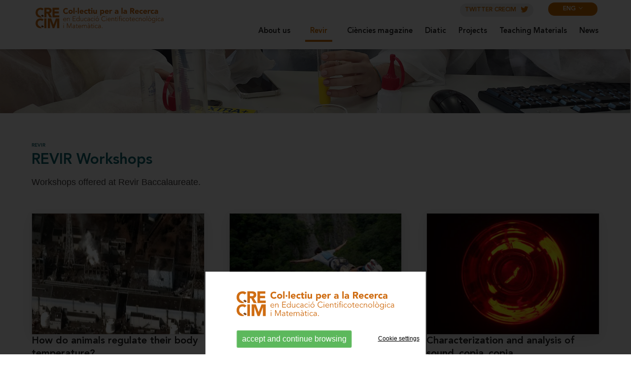

--- FILE ---
content_type: text/html; charset=UTF-8
request_url: https://www.crecim.cat/en/workshops
body_size: 6383
content:
<!DOCTYPE html>
<html itemscope lang="en" itemtype="http://schema.org" xmlns="http://www.w3.org/1999/xhtml">
<head>
<meta http-equiv="Content-Type" content="text/html; charset=UTF-8" />
<title>REVIR Workshops</title>
<meta property="og:url"          content="https://www.crecim.cat" />
<meta property="og:image"        content="https://www.crecim.cat/imgs/logo-crecim.png" />
<meta property="og:image:width"  content="" />
<meta property="og:image:height" content="" />
<meta property="og:site_name"    content="CRECIM" />
<meta property="og:type"         content="website" />
<meta property="og:updated_time" content="1440432930" />
<meta name="title"               content="REVIR Workshops" />
<meta name="dc.title"            content="REVIR Workshops" />
<meta property="og:title"        content="REVIR Workshops" />
<meta name="dc.subject"          content="Description Web EN" />
<meta property="og:description"  content="Description Web EN" />
<meta name="description"         content="Description Web EN" />
<meta name="keywords"            content="Words Web EN" />
<meta name="revisit-after"  	 content="7 Days" />
<meta name="revisit"        	 content="7 Days" />
<meta name="robot"          	 content="Index,Follow" />
<meta name="robots"         	 content="All" />
<meta name="distribution"   	 content="Global" />
<meta name="rating"         	 content="General" />
<meta name="language"       	 content="en" />
<meta name="abstract"       	 content="Collective for Research in Education in the field of Science, Technology and Mathematics" />
<meta name="subject"        	 content="CRECIM" />
<meta name="author"         	 content="Anunzia Solucions Tecnològiques" />
<meta name="copyright"      	 content="Anunzia Solucions Tecnològiques" />
<link rel="shortcut icon" href="favicon.ico" />
<meta name="viewport" content="width=device-width, initial-scale=1.0" />
<base href="https://www.crecim.cat/" />
<link rel="canonical" href="https://www.crecim.cat/en/workshops">
<link rel="alternate" hreflang="ca" href="https://www.crecim.cat/ca/tallers" />
<link rel="alternate" hreflang="es" href="https://www.crecim.cat/es/talleres" />
<link rel="alternate" hreflang="en" href="https://www.crecim.cat/en/workshops" />
<!--
  '************************************************************
  '***          Anunzia Solucions Tecnològiques, S.L.       ***
  '***                                                      ***
  '***              T. 937259390 / F. 937254146             ***
  '***      E. anunzia@anunzia.com / W. www.anunzia.com     ***
  '************************************************************
-->
<!-- Menú -->
<link rel="stylesheet" href="css/jquery.mmenu.all.css" media="all" />
<link rel="stylesheet" href="css/style.css?v=221018-1459" />
<link rel="stylesheet" href="_plantilles/plantilles.css?v=221018-1459"/>
<link rel="stylesheet" href="css/validationEngine.jquery.css" media="all" />
<link rel="stylesheet" href="css/bootstrap-min.css" />
<link rel="stylesheet" href="css/fontawesome/css/all.min.css">
<script src="js/jquery-3.6.0.min.js"></script>
<script src="js/jquery.mmenu.min.all.js"></script>
<script src="js/handleCounter.js"></script>
<link href="css/owl.carousel.css" rel="stylesheet">
<link href="css/owl.theme.default.min.css" rel="stylesheet">
<script src="js/owl.carousel.js"></script>
<script src="js/jquery.flexslider-min.js"></script>
<link rel="stylesheet" href="css/flexslider.css" />
<style>
	.navbar-right, .navbar-nav > li { float: none !important; }
	.navbar-nav > li { display: inline-block; }
	.navbar-right { text-align: center; }
</style>

</head>
<body>

	<div class="container-fluid menuGRAN menuScroll ">
	<div class="contenedor">
		<div class="row">
			<div class="col-lg-6 col-md-6 col-sm-24 col-xs-24 centratLogo">
				<a href="https://www.crecim.cat/en" title="CRECIM"><img src="imgs/logo.svg" alt="CRECIM" title="CRECIM" class="logo1" /></a>
			</div>
			<div class="col-lg-18 col-md-18 hidden-sm hidden-xs centrat barraVerd barraVerdAjust"> 
			    <div class="col-lg-24 col-md-24 col-sm-24 col-xs-24 borrarIdiomes" style="text-align:right; margin-right: -12px; display: inline-block;">
			    	<a href="https://twitter.com/CrecimUab?ref_src=twsrc%5Etfw%7Ctwcamp%5Eembeddedtimeline%7Ctwterm%5Eprofile%3ACrecimUab%7Ctwgr%[base64]&ref_url=http%3A%2F%2Fphp8.anunzia.intra%2Fcrecim%2Froot%2Fca" target="_blank"><div class="twcrecim">TWITTER CRECIM <img class="icoSocial" src="imgs/socialmedia/twitter_crecim.svg"></div></a>
			    	<div class="idiomes" data-toggle="collapse" data-target="#selectIdioma" style="cursor:pointer; width: auto; margin-left: 20px;">

    ENG 
    <img src="imgs/icon/ico-idiomes.svg" alt="" style="margin-top:-5px;width:10px;">  
    <div id="selectIdioma" class="collapse" style="position: absolute !important; z-index: 10;">
        <ul>
                          <li class="botoIdiomes">
                    <a href="ca/tallers"><div class="botoIdiomes2">CAT</div></a>
                </li>
                          <li class="botoIdiomes">
                    <a href="es/talleres"><div class="botoIdiomes2">ESP</div></a>
                </li>
                  </ul>
    </div>

</div>
				</div>

				<div class="collapse navbar-collapse" id="bs-example-navbar-collapse-1">
				      <ul class="nav navbar-nav">
				        <li class="menu-item dropdown ">
				        	<a href="en/about-us" title="About us" class="menuhome dropdown-toggle disabled" data-toggle="dropdown">About us</a>
						</li>

						<li class="menu-item dropdown selected">
							<a href="en/revir" title="Revir" class="menuhome dropdown-toggle disabled" data-toggle="dropdown">Revir</a>
						</li>

						<li class="menu-item dropdown ">
							<a href="en/ciencies-magazine" title="Ciències magazine" class="menuhome dropdown-toggle disabled" data-toggle="dropdown">Ciències magazine</a>
						</li>		
						<li class="menu-item dropdown ">
							<a href="en/diatic" title="Diatic" class="menuhome dropdown-toggle disabled" data-toggle="dropdown">Diatic</a>
						</li>	

						<li class="menu-item dropdown ">
							<a href="en/projects" title="Projects" class="menuhome dropdown-toggle disabled" data-toggle="dropdown">Projects</a>
						</li>

						<li class="menu-item dropdown ">
							<a href="en/teaching-materials" title="Teaching Materials" class="menuhome dropdown-toggle disabled" data-toggle="dropdown">Teaching Materials</a>
						</li>

						<li class="menu-item dropdown ">
							<a href="en/news" title="News" class="menuhome dropdown-toggle disabled" data-toggle="dropdown">News</a>
						</li>			

										      </ul>
				</div>
			</div>

		</div>
	</div>
</div>




	<nav id="menuMobile" style="text-transform:uppercase;">
		<ul>
			<li class="menuMobileInici " style="border-left:0;">
				<a href="https://www.crecim.cat/en" title="Home"><img src="imgs/icon/home.svg" class="icoMenuMobile">Home</a>
			</li>
			<li class="menuMobileInici">
				<a href="en/about-us" title="About us"><img src="imgs/icon/users.svg" class="icoMenuMobile">About us</a>
			</li>

			<li class="menuMobileInici">
				<a href="en/revir" title="Revir"><img src="imgs/icon/ico-revir.svg" class="icoMenuMobile">Revir</a>
			</li>
			<li class="menuMobileInici">
				<a href="en/ciencies-magazine" title="Ciències magazine"><img src="imgs/icon/ico-ciencies.svg" class="icoMenuMobile">Ciències magazine</a>
			</li>
			<li class="menuMobileInici">
				<a href="en/diatic" title="Diatic"><img src="imgs/icon/ico-diatic.svg" class="icoMenuMobile">Diatic</a>
			</li>
			<li class="menuMobileInici">
				<a href="en/projects" title="Projects"><img src="imgs/icon/projectes.svg" class="icoMenuMobile">Projects</a>
			</li>
			<li class="menuMobileInici">
				<a href="en/teaching-materials" title="Teaching Materials"><img src="imgs/icon/materials.svg" class="icoMenuMobile">Teaching Materials</a>
			</li>
			<li class="menuMobileInici liFinal">
				<a href="en/news" title="News"><img src="imgs/icon/news.svg" class="icoMenuMobile">News</a>
			</li>
						<br />
				<div class="especialMenu"> 	
					<a href="tel:935813774" title="Phone" target="_blank" rel="nofollow" style="margin-right: 20px;" class="icoContacte icoMobil"> <br /><img  src="imgs/icon/phone2.svg" style="margin:0 15px 0 0; width:30px;">935813774</a><br/><br/>			
					<a href="mailto:contacte@crecim.cat" title="contacte@crecim.cat" rel="nofollow" class="icoContacte icoMobil" style="text-transform: none;"><img src="imgs/icon/mailb.svg" style="margin:0 15px 0 0; width:30px;">contacte@crecim.cat</a>
				</div><br />				
		</ul>
	</nav>

<div class="header">
	<a id="hamburger" href="#menuMobile" style="position:fixed;"><span></span></a>
</div>
<script>

$(function()
{
	$('nav#menuMobile').mmenu(
  	{
    	extensions: ["widescreen", "effect-slide-menu", "theme-black"],
    	// offCanvas: { position:"right"},
    	navbar: { add: true, title: "<img src='imgs/logo_color.svg' width='200'/>" },
    	navbars: [
    	{
			position: "top",
			content: [ "title", "close" ]
		},
		{
			position: "bottom",
			content: [
				"<div style='text-align:center !important;font-size:18px;line-height:25px;'><a href='ca/tallers'><strong>CAT</strong></a> <a href='es/talleres'><strong>ESP</strong></a> <a href='en/workshops'><strong><span style='color:#cf6d00;'>&nbsp;&nbsp;ENG&nbsp;&nbsp;</span></strong></a> </div>"
			]
		}],
    	slidingSubmenus: false
  	});

  	$(window).resize(function()
  	{
    	var api = $("#menuMobile").data("mmenu");

      	if ($( window ).width() >= 1003)
      	{
        	api.close();
      	}
  	});
});


$(document).ready(function() {
  		
  		$(".idiomes").mouseenter(function() { 

  			if( $("#selectIdioma").hasClass("in") === false )
	    		$("#selectIdioma").trigger("click");
	    });

	    $(".idiomes").mouseleave(function() { 

	    	if( $("#selectIdioma").hasClass("in") === true )
	    		$("#selectIdioma").trigger("click");
	    });
  	});

</script>		<div class="flexslider interior borrar679" style="margin:0px">
	<ul class="slides">
					<li data-clau-posicio="12">
												
							<img src="upfiles/bweb/A_22874255.jpg" alt="CRECIM" title="CRECIM"  />
						
					
					</li>

		</ul>
</div>


<script>

	$('.flexslider').flexslider(
	{
		controlNav: false,
		prevText:'',
		nextText:'',
		directionNav: true
	});

	$('.flexslider1').flexslider(
	{
		controlNav: true,
		prevText:'',
		nextText:'',
		directionNav: true
	});

	if ($(window).width() < 1024)
	{
		$(".flex-control-nav").hide();
	}
	else if ($(window).width() > 1024)
	{
		$(".flex-control-nav").show();
	}

	$(window).resize( function()
	{
		if ($(window).width() < 1024)
		{
			$(".flex-control-nav").hide();
		}
		else if ($(window).width() > 1024)
		{
			$(".flex-control-nav").show();
		}
	});

</script>
	<div class="contenedor interior">
		<a href="javascript:history.back();" class="path" style="color: #0e656e;">Revir </a><br> <h1 class="colorrevir">REVIR Workshops</h1>
		<div class=""></div><div class="parentTemplate parentTemplate1">
	<div class="divPlantilla1_txt">
		Workshops offered at Revir Baccalaureate.
	</div>
</div>

		<div class="general">
			<div class="general_div1">
												
						<div class="llistat_projectes_graella">
						
									<div class="llistat_projectes_graella_div<br />
<b>Notice</b>:  Undefined variable: j in <b>/var/www/html/crecim/root/tallers.php</b> on line <b>136</b><br />
">	
										<a href="https://www.crecim.cat/en/workshop/how-do-animals-regulate-their-body-temperature" title="How do animals regulate their body temperature?">
											<div class="projecte_imatge" style="background: url(upfiles/revirtallers/como-regulan-los-animales-su-temperatura-corporal_234631.jpg)" alt="How do animals regulate their body temperature?"></div>
											<h3>How do animals regulate their body temperature?</h3>
																						<!-- 		
													<p>The workshop asks students to investigate different morphological, physiological and behavioral characteristics of animals and that help their ... [+]</p>
											 -->
										</a>
									</div>
						
									<div class="llistat_projectes_graella_div<br />
<b>Notice</b>:  Undefined variable: j in <b>/var/www/html/crecim/root/tallers.php</b> on line <b>136</b><br />
">	
										<a href="https://www.crecim.cat/en/workshop/characterization-and-analysis-of-sound23" title="Characterization and analysis of sound_copia">
											<div class="projecte_imatge" style="background: url(upfiles/revirtallers/caracterizacion-y-analisis-del-sonido23_328320.jpg)" alt="Characterization and analysis of sound_copia"></div>
											<h3>Characterization and analysis of sound_copia</h3>
													
													<p class="tallTxt">Voice and musical sounds (EA)</p>
																						<!-- 		
													<p>The workshop aims for students to achieve a greater understanding of sound through its characterization (intensity, tone and timbre), the chara... [+]</p>
											 -->
										</a>
									</div>
						
									<div class="llistat_projectes_graella_div<br />
<b>Notice</b>:  Undefined variable: j in <b>/var/www/html/crecim/root/tallers.php</b> on line <b>136</b><br />
">	
										<a href="https://www.crecim.cat/en/workshop/characterization-and-analysis-of-sound" title="Characterization and analysis of sound_copia_copia">
											<div class="projecte_imatge" style="background: url(upfiles/revirtallers/caracterizacion-y-analisis-del-sonido_43111.jpg)" alt="Characterization and analysis of sound_copia_copia"></div>
											<h3>Characterization and analysis of sound_copia_copia</h3>
													
													<p class="tallTxt">Voice and musical sounds (EA)</p>
																						<!-- 		
													<p>The workshop aims for students to achieve a greater understanding of sound through its characterization (intensity, tone and timbre), the chara... [+]</p>
											 -->
										</a>
									</div>
						
									<div class="llistat_projectes_graella_div<br />
<b>Notice</b>:  Undefined variable: j in <b>/var/www/html/crecim/root/tallers.php</b> on line <b>136</b><br />
">	
										<a href="https://www.crecim.cat/en/workshop/2" title="">
											<div class="projecte_imatge" style="background: url(upfiles/revirtallers/2_698378.jpg)" alt=""></div>
											<h3></h3>
																						<!--  -->
										</a>
									</div>
						
									<div class="llistat_projectes_graella_div<br />
<b>Notice</b>:  Undefined variable: j in <b>/var/www/html/crecim/root/tallers.php</b> on line <b>136</b><br />
">	
										<a href="https://www.crecim.cat/en/workshop/23" title="">
											<div class="projecte_imatge" style="background: url(upfiles/revirtallers/23_732985.jpg)" alt=""></div>
											<h3></h3>
																						<!--  -->
										</a>
									</div>
						
									<div class="llistat_projectes_graella_div<br />
<b>Notice</b>:  Undefined variable: j in <b>/var/www/html/crecim/root/tallers.php</b> on line <b>136</b><br />
">	
										<a href="https://www.crecim.cat/en/workshop/234" title="">
											<div class="projecte_imatge" style="background: url(upfiles/revirtallers/234_841210.jpg)" alt=""></div>
											<h3></h3>
																						<!--  -->
										</a>
									</div>
						
									<div class="llistat_projectes_graella_div<br />
<b>Notice</b>:  Undefined variable: j in <b>/var/www/html/crecim/root/tallers.php</b> on line <b>136</b><br />
">	
										<a href="https://www.crecim.cat/en/workshop/2345" title="">
											<div class="projecte_imatge" style="background: url(upfiles/revirtallers/2345_947371.jpg)" alt=""></div>
											<h3></h3>
																						<!--  -->
										</a>
									</div>
								
						</div>

																</div> 
				</div>
			</div>
		</div>
	</div></div>

	<div class="container-fluid" id="blocNewsletter">
	<img class="newsletter_acronim" src="imgs/acronim.svg">
	<div class="contenedor">
		<div class="newsletter">
			<div class="newsletter_div1">
				<script>
					$(document).ready(function()
					{
						$("#form_newsletter").validationEngine({scroll: false,promptPosition:'topLeft'});
					});
					</script>
				<h3 class="titolNewsletter" style="font-size: 18px;">Are you interested in receiving information about the activities we carry out?</h3>
							</div>
			<div class="newsletter_div2">
				<input type="checkbox" name="conformitat" id="conformitat" value="1" class="validate[required,length[0,1]]" />
				<p style="margin-left: 15px;">I have read and accept the conditions contained in <a class="aNews" href="en/privacy-policy" title="Privacy policy" style="color:#929473;">Privacy policy</a>.</p>
			</div>
			<div class="newsletter_div3">
				<form name="form_newsletter" id="form_newsletter" method="post" action="newsletters-alta-enviar.php" style="width:100%;">
					<input type="hidden" name="url" value="https://www.crecim.cat" />
					<input type="text" name="email_newsletter" placeholder="Enter Email" class="validate[required,custom[email],length[0,255]] inputayuda" OnChange="javascript:reescriure_email(form_newsletter,'email_newsletter');" />
					<div class="no_veure"><input type="text" name="proteccio" id="proteccio" size="60" maxlength="50" class="validate[length[0,50]] inputcontacto" /></div>
					<div class="botoSuscriure">
						<button type="submit" name="Submit">Submit</button>
					</div>
				</form>
			</div>
		</div>
	</div>
</div>
	
<div class="incPeu">
	<div class="contenedor">
		<div class="footer">
			<div class="footer_div1">
				<img src="imgs/icon/pointer.svg"><a href="https://goo.gl/maps/DSU4jUdfWFTch6aV8" target="_blank">Edifici GL, 304  -  Facultat de Ciències de l’Educació. <br>Campus de la Universitat Autònoma de Barcelona <br>08193 Bellaterra, Barcelona</a>
			 </div>
			<div class="footer_div2">
				<img src="imgs/icon/phone.svg" alt="Phone"> <a  class="peuConta" href="tel:935813774"><div>Phone Contact</div>93 581 37 74</a>			</div>
			<div class="footer_div3">
				
				<img src="imgs/icon/mail.svg"  alt="E-mail"><a class="peuConta" href="mailto:contacte@crecim.cat"><div>E-mail Contact</div>contacte@crecim.cat</a>			</div>
			<div class="footer_div4">
				<a href="https://twitter.com/crecimuab" target="_blank" title="Twitter"><img class="icoXarxaSocial" src="imgs/socialmedia/ico-twitter.svg" alt="Twitter" width="25"></a><a href="https://www.youtube.com/user/CRECIMUAB" target="_blank" title="YouTube"><img class="icoXarxaSocial" src="imgs/socialmedia/ico-youtube.svg" alt="YouTube" width="25"></a><img class="logo_uab" src="imgs/logo_uab2.svg" alt="UAB">
			</div>
			<div class="footer_div5">
				<a href="en/legal-disclaimer" 	title="Legal disclaimer">Legal disclaimer</a> 
				<a href="en/privacy-policy" 	title="Privacy policy">Privacy policy</a> 
				<a href="en/cookies-policy" 	title="Cookies policy">Cookies policy</a> 
				<a href="en/site-map" 		title="Sitemap">Sitemap</a> 
				<a href="https://www.anunzia.com" title="Web Design Anunzia" rel="nofollow" target="_blank" style="color:#777;">Web Design Anunzia</a>
			</div>
		</div>
	</div>
</div>

<link rel="stylesheet" href="js/jquery-ui/jquery-ui.min.css" />
<script src="js/languages/jquery.validationEngine-en.js"></script>
<script src="js/jquery.validationEngine.min.js"></script>
<link rel="stylesheet" href="css/square/grey.css" />
<script src="js/icheck.min.js"></script>
<script>

$(document).ready(function()
{
	$("a.comptaVisitaBanner").on("click", function (e)
	{
		//e.preventDefault();

	    idB = $(this).attr("data-idB");
		$.ajax(
		{
			url: "https://www.crecim.cat/shop-ajax/ajax-visita-banner.php",
			type: 'POST',
			data: { idB : idB },
			dataType: 'json',
		}).done(function(data)
		{
			if (data == 1)
			{
				return true; 
			}
			else
			{
				return false;
			}
		});
	});



	$("input").iCheck(
	{
		checkboxClass: 'icheckbox_square-grey',
        radioClass: 'iradio_square-grey',
    	increaseArea: '20%'	// Optional.
	}).on('ifToggled', function(e)
	{ 
		$(e.target).trigger('change'); 
	});
});

// Funció reescriure email en minúscules.

function reescriure_email(form,camp)
{
	var cadenaCamp = eval("form."+camp+".value");
	var cleanCamp = cadenaCamp.toLowerCase();

    eval("form."+camp+".value = cleanCamp");
}

</script>

<script async src="js/bootstrap.min.js"></script>
<script src="js/jquery-ui/jquery-ui.min.js"></script>
<link rel="stylesheet" href="css/font-awesome.min.css" />
<link rel="stylesheet" href="css/styles-menu.css" media="all" />
<link rel="stylesheet" href="css/cookies.css">
		<script src="js/jquery.cookie.js"></script>
		<script>
			function acceptaTotesCookies() {
							$.cookie('google-analytics', 'si', { expires : 30, path: '/' } );
							$.cookie('google-maps', 'si', { expires : 30, path: '/' } );
							$.cookie('altres', 'si', { expires : 30, path: '/' } );
					}

			function refusaTotesCookies() {
							$.cookie('google-analytics', 'no', { expires : 30, path: '/' } );
							$.cookie('google-maps', 'no', { expires : 30, path: '/' } );
							$.cookie('altres', 'no', { expires : 30, path: '/' } );
					}

			$(document).ready(function(){

				$(document).on("click", ".acceptaTotesCookies", function(e) {
					e.preventDefault();
					acceptaTotesCookies();
					$(".divCookie").fadeOut(function(){
						location.reload();
					});
				});

				$(document).on("click", ".refusaTotesCookies", function(e) {
					e.preventDefault();
					refusaTotesCookies();
					$(".divCookie").fadeOut();
				});

				$(document).on("click", ".close", function(e) {
					e.preventDefault();
					acceptaTotesCookies();
					$(".divCookie").fadeOut(function(){
						location.reload();
					});
				});


			 	$('.toggleCookies').change(function() {
			 		$marcat    = $(this).prop('checked');
			 		$nomCookie = $(this).attr('data-cookie-name');
			      	if ($marcat == true) {
			      		$.cookie($nomCookie, 'si', { expires : 30, path: '/' } );
			      		location.reload();
			      	} else {
			      		$.cookie($nomCookie, 'no', { expires : 30, path: '/' } );
			      	}

			      	$(this).closest(".unBlocCookies").removeClass("encaraNoDefinit");
			    });

			});
		</script>
			<div class="divCookie">
				<div class='msgcookie'>
					<div class="msencajonado">
						<img src="imgs/logo_color.svg" alt="" style="width:330px; margin: 20px;"><br>
															<div class="text-center">
						<button class="btn btn-sm btn-success acceptaTotesCookies" 	style="font-size: 16px;margin:0 50px;">accept and continue browsing</button>
						<u><a href="https://www.crecim.cat/en/cookies-policy">Cookie settings</a></u>
					</div>
					</div>
				</div>
			</div>
			
</body>
</html>



--- FILE ---
content_type: text/css
request_url: https://www.crecim.cat/css/style.css?v=221018-1459
body_size: 12921
content:
@font-face {    font-family: 'Regular';    src: url('../fonts/AvenirLTStd-Book.eot');    src: url('../fonts/AvenirLTStd-Book.eot?#iefix') format('embedded-opentype'),        url('../fonts/AvenirLTStd-Book.woff2') format('woff2'),        url('../fonts/AvenirLTStd-Book.woff') format('woff'),        url('../fonts/AvenirLTStd-Book.ttf') format('truetype'),        url('../fonts/AvenirLTStd-Book.svg#AvenirLTStd-Book') format('svg');    font-weight: normal;    font-style: normal;    font-display: swap;}
@font-face {    font-family: 'Black';    src: url('../fonts/AvenirLTStd-Black.eot');    src: url('../fonts/AvenirLTStd-Black.eot?#iefix') format('embedded-opentype'),        url('../fonts/AvenirLTStd-Black.woff2') format('woff2'),        url('../fonts/AvenirLTStd-Black.woff') format('woff'),        url('../fonts/AvenirLTStd-Black.ttf') format('truetype'),        url('../fonts/AvenirLTStd-Black.svg#AvenirLTStd-Black') format('svg');    font-weight: 900;    font-style: normal;    font-display: swap;}
@font-face {    font-family: 'Heavy';    src: url('../fonts/AvenirLTStd-Heavy.eot');    src: url('../fonts/AvenirLTStd-Heavy.eot?#iefix') format('embedded-opentype'),        url('../fonts/AvenirLTStd-Heavy.woff2') format('woff2'),        url('../fonts/AvenirLTStd-Heavy.woff') format('woff'),        url('../fonts/AvenirLTStd-Heavy.ttf') format('truetype'),        url('../fonts/AvenirLTStd-Heavy.svg#AvenirLTStd-Heavy') format('svg');    font-weight: 900;    font-style: normal;    font-display: swap;}

#twitter-widget-0 {border: 1px solid #cf6d03!important;}
body { font-family: 'Regular' ,Arial, Helvetica, sans-serif;    color: #000000;    line-height: 30px;    font-weight: normal;    font-style: normal;    font-size: 20px;	background-color: #fff;	background-repeat: repeat-x;    overflow-x: hidden;}
img  { border: 0; }
a:link 		{ text-decoration: none; color: #000; transition: 0.5s;}
a:visited	{ text-decoration: none; color: #413e3e;}
a:hover		{ text-decoration: none; color: #cf6d00 !important; transition: 0.5s;}
a:active	{ text-decoration: none; color: #63644E;}
h1 {
	font-family: 'Heavy', Arial, Helvetica, sans-serif;
	font-size: 36px;
	line-height: 42px;
	color: #222222;
	margin: 0px 0 15px 0;
}
h2 {
	font-family: 'Heavy', Arial, Helvetica, sans-serif;
	font-size: 30px;
	line-height: 36px;
	color: #000;
	margin: 0px 0 0px 0;
}
h3 {
	font-family: 'Heavy', Arial, Helvetica, sans-serif;
	font-size: 24px;
	line-height: 27px;
	color: #fff;
	margin: 0 0 15px 0;
}
h4 {
	font-family: 'Heavy', Arial, Helvetica, sans-serif;
	font-size: 24px;
	line-height: 27px;
	color: #222;
	margin: 25px 0 20px 0;
}

h5 {
	font-family: 'Heavy', Arial, Helvetica, sans-serif;
	font-size: 20px;
	line-height: 25px;
	color: #222;
	margin: 25px 0 20px 0;
}
a h4 {
	color: #413e3e;
}
p {
	margin: 0px;
}




#recent-works .col-xs-12.col-sm-4.col-md-3{padding:0;}
#recent-works{padding-bottom:70px;}
.recent-work-wrap{position:relative;}
.recent-work-wrap img{width:100%;}
.recent-work-wrap .recent-work-inner {-webkit-user-select: none; -moz-user-select: none; -ms-user-select: none; cursor: pointer!important;}
.recent-work-wrap .recent-work-inner{top:0;background:transparent;width:100%;border-radius:0;color:#fff;font-family:'robotomedium', Arial, Helvetica, sans-serif;font-size:22px;text-align:center;font-weight:normal;font-style:normal;line-height:24px;opacity:1; padding-top: 14%;}
.recent-work-wrap .recent-work-inner h3{margin:10px 0;}
.recent-work-wrap .overlay{position:absolute;top:0;left:0;width:100%;height:100%;opacity:0;border-radius:0;color:#f2f2f2;vertical-align:middle;-webkit-transition:opacity 500ms;-moz-transition:opacity 500ms;-o-transition:opacity 500ms;transition:opacity 500ms;padding:30px;}
.recent-work-wrap .overlay .preview{bottom:0;display:inline-block;height:35px;line-height:35px;border-radius:0;background:transparent;text-align:center;color:#fff;}
.recent-work-wrap:hover .overlay1{opacity:1;background-image:url('../imgs/negro.png')!important;text-shadow: 0px 0px 2px rgba(150, 150, 150, 1);}
.deponer{background-size: contain; background-position: center; min-height: 250px; width: 100%;font-size: 13px; background-repeat: no-repeat; }



.contenedor {padding:0;max-width: 90%;margin:0 auto;  /*border:  1px solid blue !important;*/}
.selectIdioma{margin-top: 15px !important;}

.desplazarli li{margin-left:25px;}
.borrar{display: block;}
.aparecer{display: none;}
.vertical-centered-text { -ms-display: flex;   display: flex; }
.caixaFons{min-height: 425px; transition: 0.5s;}
.caixaFons:hover{transition: 0.5s;}
.logo1{width:100%; ;max-width:500px; transition: all 1s ease; margin-top: 0;}
.logo_blanc{width: 100%; max-width: 120px; float: right;}
.inputcontacto {
	border: #555 1px solid;
	font-family: 'Heavy', Arial, Helvetica, sans-serif;
	font-size: 16px;
	color: #666666;
	padding: 4px;
	background-color: #FFFFFF;
	margin: 3px 0 3px 0;
	width: 89%;
}
.bottonbuscar {
	border: #cccccc 0px solid;
	font-family: 'Heavy', Arial, Helvetica, sans-serif;
	font-size: 13px;
	color: #ffffff;
	padding: 8px 20px;
	text-transform: uppercase;
	float: right;
	background-color: #e96e50;
}
.inputbuscador {
	border-bottom: #ededed 2px solid;
	border-right: 0px;
	border-left: 0;
	border-top: 0;
	font-family: 'Regular', Arial, Helvetica, sans-serif;
	font-size: 12px;
	color: #555;
	height: 35px;
	background-color: rgba(255,255,255,0.5);
	font-style: italic;
	width: 180px;
	padding-left: 17px;
	float: left;
	margin-right: 5px;
	border-radius: 35px;
}
.inputbuscadorx {
	border: #cccccc 1px solid;
	border-right: 0px;
	font-family: 'Heavy', Arial, Helvetica, sans-serif;
	font-size: 11px;
	color: #666666;
	height: 35px;
	background-color: #FFFFFF;
	text-transform: uppercase;
	font-style: italic;
	width: 60%;
	background-image: url('../imgs/fons-lupa.gif');
	padding-left: 35px;
	float: left;
}
.inputbuscadory {
	border: #cccccc 1px solid;
	border-right: 0px;
	font-family: 'Heavy', Arial, Helvetica, sans-serif;
	font-size: 11px;
	color: #666666;
	height: 35px;
	background-color: #FFFFFF;
	text-transform: uppercase;
	font-style: italic;
	width: 60%;
	background-image: url('../imgs/fons-lupa.gif');
	padding-left: 35px;
	float: center;
}
.inputbuscador_errorx {
	border: #FE2E2E 1px solid;
	border-right: 0px;
	font-family: 'Heavy', Arial, Helvetica, sans-serif;
	font-size: 12px;
	color: #666666;
	height: 35px;
	background-color: #FFFFFF;
	text-transform: uppercase;
	font-style: italic;
	width: 60%;
	background-image: url('../imgs/fons-lupa.gif');
	padding-left: 35px;
	float: left;
}
.inputbuscador_errory {
	border: #FE2E2E 1px solid;
	border-right: 0px;
	font-family: 'Heavy', Arial, Helvetica, sans-serif;
	font-size: 12px;
	color: #666666;
	height: 35px;
	background-color: #eaeae5;
	text-transform: uppercase;
	font-style: italic;
	width: 60%;
	background-image: url('../imgs/fons-lupa.gif');
	padding-left: 35px;
	float: center;
}
.inputayuda {
	border: #63644e 0px solid;
	font-family: 'Regular', Arial, Helvetica, sans-serif;
	font-size: 15px;
	color: #000;
	height: 40px;
	background-color: #fff;
	font-style: italic;
	width: calc(100% - 150px);
	padding-left: 18px;
	max-width: 350px;
	float: left;
	margin-right: 5px;
	border-radius: 6px;
}
.texto {
	font-family: 'Heavy', Arial, Helvetica, sans-serif;
	font-size: 18px;
	color: #575757;
	font-weight: normal;
	font-style: normal;	
}
hr.lineag { 
	width: 100%;
	height: 0px;
	margin: 0px;
	margin-top: 5px;
	margin-bottom:15px;
	border: 0;
	border-bottom: 1px solid #e4e4e4;
	/*float: left;*/
}
hr.lineaproducto { 
	width: 100%;
	height: 0px;
	margin: 0px;
	margin-top: 5px;
	margin-bottom:5px;
	border: 0;
	float: left;
	border-bottom: 1px solid #e4e4e4;
}
hr.lineaLila { 
	width: 100%;
	height: 0px;
	margin: 0px;
	margin-top: 50px;
	margin-left: 15px;
	border: 0;
	/*display: flex;*/
	text-align:left;
	border-bottom: 2px solid #63644e !important;
}
.pvp2 {
	font-family: 'Heavy', Arial, Helvetica, sans-serif;
	font-size: 40px;
	line-height: 40px;
	color: #929473;
	font-weight: normal;
	font-style: normal; 
}
.data {
	font-family: 'Heavy', Arial, Helvetica, sans-serif;
	font-size: 14px;
	line-height: 26px;
	color: #929473;
	font-weight: bold;
}
.form_consen{min-height:750px;}
.no_veure{
	display: none;
}
/*.noticia_imatge{
	width:25%;
	float:left;
}
.noticia_descripcio{
	width:75%;
	float:left;
}*/
.minim4caractersx{
	margin-top: -8px;
	color: #ff0000;
	font-size: 12px;
}
.minim4caracters_nox{
	display: none;
}
.minim4caractersy{
	color: #ff0000;
	font-size: 12px;
	position: absolute;
	top: 80px;
	right: 59px;
}
.minim4caracters_noy{
	display: none;
}
.taula tr td{padding:5px 15px; border-bottom:1px solid #f3f3f3;}
.taula {
	width: 			100%;	/* width */ 
	margin-left:	auto; 	/* align */
	border-spacing: 0px;	/* cellspacing */
	border-width: 	0px; 	/* border */
	background: rgba(255,255,255,0.6);
	border-radius: 8px;
}
.taula td.tdtops {
	vertical-align: top;
}
.taula td {
	padding: 		2px;	/* cellpadding */
}
.dataNoti {font-family: 'Heavy', Arial, Helvetica, sans-serif; font-size: 16px;	line-height: 22px;	color: #cf6d00; margin: 10px 0;}
.titolNotiHome { font-family: 'Heavy', Arial, Helvetica, sans-serif;	font-size: 22px;	line-height: 26px;	color: #000; margin-bottom: 5px;}
.inputNew { margin: 4px 0 !important; width:100% !important; padding: 0px 20px !important; font-family: 'Heavy', Arial, Helvetica, sans-serif; font-size: 15px !important; color:#333 !important;background-color: #efefef; border: 0;}
.inputNew::placeholder { font-family:  'Regular', Arial, Helvetica, sans-serif;   font-size: 13px;  color: #666;}
.inputNew option { font-family:  'Regular', Arial, Helvetica, sans-serif;   font-size: 15px;  color: #666; font-style: italic;}
select .inputNew { color: #000; border-radius: 0px !important;}
.caixaInput { border: 1px solid #ebebeb; padding: 2px 5px; margin-bottom: 8px; border-radius: 8px; background-color: #efefef; transition: 0.5s;}
.caixaInput:hover{ border: 1px solid #cf6d00; transition: 0.5s; }

.botoVeureMes { background-color: #d4ec6f; padding: 15px 40px; display: inline-block; text-align: center; margin-top:3%; font-size: 20px; color:#413e3e; transition: 0.5s;}
.botoVeureMes:hover { background-color: #e96e50; color:#fff; transition: 0.5s;}
.notih1 { font-family: 'Heavy', Arial, Helvetica, sans-serif;	font-size: 36px;	line-height: 35px;	color: #413e3e;	font-weight: normal;	font-style: normal;		margin:10px 0 10px 0;}
/*.notih2 { font-family: 'Heavy', Arial, Helvetica, sans-serif;	font-size: 20px;	line-height: 26px;	color: #413e3e;	font-weight: normal;	font-style: normal;		margin:10px 0 10px 0; }*/

.svg1:hover { opacity: 0.7; transition: 0.5s;}
.tornarLila { background-color: #eaeae5; padding: 5px 20px; display: inline-block; text-align: center; font-size: 13px; color:#fff; transition: 0.5s; color:#63644f; border: 0; margin-left: 15px;margin-bottom: 50px;}
.tornarLila:hover { background-color: #d0d1c4; color:#fff; transition: 0.5s; border-radius: 0 0 12px 12px;}
.centrat { text-align: center;}
.peu  { font-family:'Heavy'; font-size: 16px; line-height: 21px; padding-left: 10px; text-transform: none;}
.peu2 { font-family:'Regular'; text-transform: uppercase; font-size: 14px; padding: 0 2%;}
.imgPeu { position: relative;}
.centreCistellaResumida { margin-top: 20px; }
.botoDescobreix{	font-family: 'Heavy', Arial, Helvetica, sans-serif;  border: 2px solid #63644e; background-color:#63644e; display: inline-block; padding: 10px 40px; color: #EAEAE5; text-align: center; font-size: 20px; text-transform: uppercase; border-radius: 30px;-webkit-transition: background-color 300ms linear;    -moz-transition: background-color 300ms linear;    -o-transition: background-color 300ms linear;    -ms-transition: background-color 300ms linear;    transition: background-color 300ms linear;}
.botoDescobreix:hover{color: #fff; background-color: #d0d1c4; color: #413e3e; border: 2px dotted #63644e;-webkit-transition: background-color 300ms linear;    -moz-transition: background-color 300ms linear;    -o-transition: background-color 300ms linear;    -ms-transition: background-color 300ms linear;    transition: background-color 300ms linear;}





.botoAfegir{background-color: rgba(255,255,255,1); padding: 4px; display: inline-block; transition: 0.8s; border: 1px solid #ccc; height: 50px;} 
.botoAfegir2{font-family: 'Heavy', Arial, Helvetica, sans-serif; background-color:#63644e; display: inline-block; padding: 7px 40px; color: #EAEAE5; text-align: center; font-size: 14px; border: 2px solid #63644e; -webkit-transition: background-color 300ms linear;    -moz-transition: background-color 300ms linear;    -o-transition: background-color 300ms linear;    -ms-transition: background-color 300ms linear;    transition: background-color 300ms linear; text-transform: uppercase; border-radius: 30px;}
.botoAfegir2:hover{ background-color: #929473; color: #eaeae5; border: 2px dotted #63644e;-webkit-transition: background-color 300ms linear;    -moz-transition: background-color 300ms linear;    -o-transition: background-color 300ms linear;    -ms-transition: background-color 300ms linear;    transition: background-color 300ms linear;}
.botoImprimir{background-color: rgba(255,255,255,0); padding: 4px; display: inline-block; transition: 0.8s; border: 1px solid #555; height: 40px; float: right;} 
.botoImprimir2{background-color: #63644E; padding: 4px 20px; color: #EAEAE5; text-align: center;font-size: 14px; transition: 0.8s; border: 0; height: 30px;}
.botoImprimir2:hover{background-color: #929473; color: #EAEAE5; transition: 0.8s;}
.botoError{font-family: 'Heavy', Arial, Helvetica, sans-serif;clear: both; background-color: rgba(255,255,255,0); display: flex; justify-content: center; align-items: center; padding: 4px; transition: 0.8s; border: 1px solid #555;  margin-bottom: 5px; border-radius: 8px; font-size: 16px;}  
.botoError:hover{background-color: #cf6d00; color: #fff; transition: 0.8s;border: 1px solid #cf6d00;}
.UnBannerPetit {width: 100%; padding-top: 130%; background-position: center center; background-repeat:no-repeat; position: relative; transition: 0.7s; margin: 0 auto;}
.UnBannerPetit hr{	height: 1px;	width: 82px;	margin: 0px auto;	margin-top: 4%;	margin-bottom: 5%;	background-color: #555555;}
.textSobreUnBannerPetit {	position: relative; width: 100%;text-align: left;transition: 0.7s;}
.bannerDestacat{font-family: 'Heavy', Arial, Helvetica, sans-serif; text-transform: uppercase; font-size: 30px; line-height: 40px; color:#222; display: inline-block; transition: 0.7s; padding-top: 15px;}
.bannerDestacat2{font-family: 'Regular', Arial, Helvetica, sans-serif; font-size: 20px; line-height: 26px; color:#eaeae5; margin-top: 10px; transition: 0.7s;}
a .UnBannerPetit:hover .bannerDestacat{	background-color: rgba(208,209,196,0.8); transition: 0.7s; color: #63644e;}
a .UnBannerPetit:hover .bannerDestacat2{ transition: 0.7s; color: #63644e;}
.UnCursDestacat {	padding: 10px 10px 15px 10px; min-height: auto;	background-color: rgba(255,255,255,0.7); border-radius: 15px;	transition: 0.7s;}
.UnCursDestacat:hover {	background-color: rgba(146,148,115,0.8);	transition: 0.7s;}
.UnCursDestacat:hover .subtitolCursDestacat{ color: #eaeae5 !important; transition: 0.7s; }
.UnCursDestacat:hover .titolCursDestacat{ color: #eaeae5 !important;  transition: 0.7s;}
.UnCursDestacat:hover .descrCursDestacat{ color: #eaeae5 !important; transition: 0.7s; }
.infoCursDestacat {	width: 100%;	text-align: center;	font-size:	 20px;	line-height: 22px;}
.subtitolCursDestacat {	font-size:   12px;transition: 0.7s;}
.descrCursDestacat {	font-size:   14px;	line-height: 18px;	transition: 0.7s;}
.dataCursDestacat { display:  inline-block; background-color: #d0d1c4; border-radius: 30px; padding: 5px 20px; margin-top: 10px; color: #63644e; font-size: 16px;	font-family: 'Heavy', Arial, Helvetica, sans-serif; text-transform: uppercase; }
.titolCursDestacat {text-transform: uppercase; font-size: 20px; line-height: 26px; transition: 0.7s; min-height: 55px; padding: 0 10px; margin-bottom: 5px;}
.UnFormadorDestacat { padding: 56% 0 0 0; min-height: 460px; }
.cursData, .cursHores, .formador, .cursPlaces{font-family: 'Heavy', Arial, Helvetica, sans-serif; }

.infoFormadorDestacat {
	width: 100%;
	text-align: center;
	font-size:	 20px;
	line-height: 22px;
	background-color: #d0d1c4;
	padding: 70px 20px 20px 20px;
	border-radius: 15px;
	min-height: 290px;
}
.infoFormadorDestacat a { font-family: 'Heavy'; font-size: 15px;}
h4.titolFormadorDestacat { text-transform: uppercase; font-size: 20px;}
.descrFormadorDestacat {
	font-size:   16px;
	line-height: 16px;
	min-height: 80px;
}
.textNews { background-color: rgba(255,255,255,0.8);}
.ajustContingut { margin-top:5%;margin-bottom:10px;min-height:500px; padding: 0 5%;}
.bannerSlogan1 { text-align: center; font-size: 2.7vw; line-height: 2.7vw; color:#fff; font-family: 'Heavy', Arial, sans-serif; max-width: 60%; margin:  0 auto; text-shadow: 1px 1px 2px rgba(0, 0, 0, 0.6);}
.bannerSlogan2 { text-align: left; font-size: 1.5vw; color:#fff; font-family: 'Medium', Arial, sans-serif; margin-bottom: 40px; margin-top: 15px;}
.nomesEscriptori { display: block;}
.nomesMobile { display: none;}
.crema { color: #eaeae5;}
.faltaTextTraduit {
	display:inline-block;background-color:yellow;color:black;
}
.txtClausulaConsentiment {
	margin: 20px 0px 10px 0px;
	padding: 10px 10px;
	border-top: 1px solid #d0d1c4;
	border-bottom: 1px solid #d0d1c4;
	font-size: 16px; line-height: 18px;
	background-color: rgba(255,255,255,0.4);
}
.galeriaTitol {} 
.galeriaSubTitol {
	font-size: 26px;
	color:  #413e3e;
	font-family: 'Heavy', Arial, Helvetica, sans-serif;

}
.galeriaDescr {
	color:  #413e3e;
}
.unCurs {
	padding:  20px 12px;
	border-bottom: 1px dashed red;
	margin-bottom: 20px;
	margin-top: 10px;
	background-color: rgba(255,255,255,0.6);
	border-radius:  12px;
	transition: 0.5s;
}
.unCurs:hover{box-shadow: rgba(0, 0, 0, 0.24) 0px 3px 8px;transition: 0.5s;background-color: #d0d1c4;}
.unCurs:hover .botoReservaCurs{background-color: #63644e; color: #fff;}

.subtitolCurs { color: #413e3e; }
.dataHoraCurs 	{ display:inline-flex; margin-top:20px;}
.edatMinima 	{ margin-bottom: 15px;}
.numPlaces 		{ margin-bottom: 15px;}
.sensePadding 	{ padding: 0px!important; }
.unDivAssistent { margin:  2px 0px; }
.unDelsMeusCursos   { 
	border:1px solid #e4e4e4; 
	width:100%;
	padding:20px; 
	margin: 14px 0px;
	position:relative;
	display: inline-block;
	background-color: rgba(255,255,255,0.6);
	border-radius: 8px;
}
.infoCurs			{ display: inline-block; vertical-align: top; width: 50%; padding: 10px; background-color: #d0d1c4; min-height: 216px;}
.infoReserva		{ display: inline-block; vertical-align: top; width: 49.5%; padding: 10px; background-color: rgba(146, 148, 115, 0.2); min-height: 216px; }
.estatPendent		{     font-family: 'Heavy', Arial, Helvetica, sans-serif; display: inline-block; width: 120px; background-color: #f6bc6b; border-radius: 4px; text-align: center; color: white; font-size: 14px; text-transform: uppercase;}
.estatConfirmada	{     font-family: 'Heavy', Arial, Helvetica, sans-serif; display: inline-block; width: 120px; background-color: #A4D59F;  border-radius: 4px; text-align: center; color: white; font-size: 14px; text-transform: uppercase;}
.estatCancellada	{     font-family: 'Heavy', Arial, Helvetica, sans-serif; display: inline-block; width: 120px; background-color: #ea5151;   border-radius: 4px; text-align: center; color: white; font-size: 14px; text-transform: uppercase;}
.resumReserva		{ display: inline-block; 	background-color: rgba(255,255,255,0.6);	border-radius: 8px; padding: 20px 40px !important;}
.infoPlacesDisponibles 	{ display: inline-block; background-color: #A4D59F; padding: 4px; margin-top: 4px; padding: 5px 12px; border-radius: 8px; font-size: 14px;}
.infoPlacesNoDisponibles{ display: inline-block; background-color: red; color: white; padding: 4px; margin-top: 4px;}
.fotoFormador 		{ width: 100px; height: 100px; background-size: cover!important; border-radius: 50%; }
.fotoCursEnLlistat 	{ max-width: 100%; margin-bottom: 10px; }
.cursNoActiu		{ color:#413e3e; font-size: 14px; }
.unProducte 		{ /*min-height: 326px!important;*/ margin-bottom:40px;}
.imgDeGaleria 		{ width: 100%; padding-top: 90%; background-size: cover; background-position:center; border-radius: 2px; margin-bottom: 20px; border: 1px solid #000; } 
.imgNoticiaLlistat		{ width: 100%; padding-top: 10%; background-size: cover!important; background-position: center center!important;}

#chat a {
	position: fixed;
	left: -90px;
	bottom: 45px;
	transition: 0.3s;
	padding: 10px 5px 10px 5px;
	width: 140px;
	text-decoration: none;
	font-size: 20px;
	color: white;
	border-radius: 0 5px 5px 0;
	display: inline-flex;
}
#chat a:hover { left: 0; }

#whatsapp {
	border-top: 2px solid #444444;
	border-right: 2px solid #444444;
	border-bottom: 4px solid #444444;
	background-color: #ffffff;
	text-align: right;
}
.incbsite {
	padding: 0px;
	width: 100%;
	padding-top: 70px;
}
.incbsite img{width: 100%;}

.mostraFormReserva{font-family: 'Heavy', Arial, Helvetica, sans-serif; background-color:#63644e; display: inline-block; padding: 7px 40px; color: #EAEAE5 !important; text-align: center; font-size: 14px; border: 2px solid #63644e !important; -webkit-transition: background-color 300ms linear;    -moz-transition: background-color 300ms linear;    -o-transition: background-color 300ms linear;    -ms-transition: background-color 300ms linear;    transition: background-color 300ms linear; text-transform: uppercase; border-radius: 30px;}
.mostraFormReserva:hover{ background-color: #929473; color: #eaeae5 !important; border: 2px dotted #63644e !important;-webkit-transition: background-color 300ms linear;    -moz-transition: background-color 300ms linear;    -o-transition: background-color 300ms linear;    -ms-transition: background-color 300ms linear;    transition: background-color 300ms linear;}

.btn-success {
	color: #fff;
	border-color: #a4d59f !important;
}

#form_curs label{font-size: 14px; margin-bottom: 15px;}
.form-control{background-color: #eaeae5 !important;}


.btn.active.focus, .btn.active:focus, .btn.focus, .btn:active.focus, .btn:active:focus, .btn:focus {
	outline: thin dotted;
	outline: none !important;
	outline-offset: -2px;
}

.formError{left: 0 !important; z-index: 5 !important;}
.form-control{background-color: rgba(255,255,255,0.6) !important;    border: 0 !important;}
#divFormReserva .control-label{padding-top: 12px;}
.midaPetit{font-size: 12px;}



/****   Mockup mobile moviment   ***************************************************/

.item-img {
	position: absolute;
	float: left;
	z-index: 10;
	display: block;
	width: 90%;
	transform-origin: 50% 50%;
	transform-style: preserve-3d;
	-webkit-animation: floating 12s -1s infinite;
	animation: floating 12s -1s infinite;

}
.item-img img {
	display: block;
	width: 90%;
	height: auto;
	transform-origin: 50% 100%;
	transform: translateZ(-5rem);
}

@keyframes floating {
	0%, 100% {
		transform: translateY(-5%);
	}
	50% {
		transform: translateY(0);
	}
}

.item-img2 {
	position: absolute;
	float: left;
	z-index: 5;
	display: block;
	width: 90%;
	transform-origin: 50% 50%;
	transform-style: preserve-3d;
	-webkit-animation: floating2 9s -1s infinite;
	animation: floating2 9s -1s infinite;
}
.item-img2 img {
	display: block;
	width: 100%;
	height: auto;
	transform-origin: 50% 100%;
	transform: translateZ(-5rem);
}

@keyframes floating2 {
	0%, 100% {
		transform: translateY(-3%);
		transform: translateX(-3%);
	}
	50% {
		transform: translateY(0);
		transform: translateX(0);
	}
}

/****   Fi Mockup mobile moviment   ****************************************************/

/* INI Menús ------------------------------------------------------------------------------------------------------------------------------------------ */
.blanc {color:#fff !important; font-size: 18px;}
.badge {font-family: 'Heavy', Arial, Helvetica, sans-serif;}
.dropdown-menu > li > table > tbody > tr > td > h2 > a {  font-family: 'Heavy';     margin: 0px 0 0px 0; line-height: 20px;}
.dropdown-menu > li > table > tbody > tr > td > h2  {  margin: 0px 0 0px 0;}
.dropdown-menu > li > table > tbody > tr > td > h3 > a {  font-family: 'Heavy'; font-size: 11px;    line-height: 14px; border-bottom: 1px dotted #ababab;}
.dropdown-menu > li > table > tbody > tr > td > h4 > a {  font-size: 15px;    line-height: 16px; margin:0 0 0 5px!important;}
.dropdown-menu > li > table > tbody > tr > td > h4  {  margin:0;}
.dropdown-menu > li > table > tbody > tr > td > hr {    margin-top: 10px;    margin-bottom: 10px;    border: 0;    border-top: 1px solid #ababab; }
.dropdown {	font-family: 'Heavy', Arial, Helvetica, sans-serif;	font-size: 18px; color: #111111; line-height: 15px; margin-top: 0px; }
.dropdown a {color: #222222 !important;}
/*.menuhome { padding:5px 23px!important;}*/
.idiomes  { float:right; font-size:12px;font-family: 'Heavy'; color: #fff; background-color: #cf6d00; padding: 0px 0px; border-radius: 30px; min-width: 100px; text-align: center;}
.idiomes a {padding:10px 0;}
.icoXarxaSocial { margin: 0 0 0 5px;}
.menulateral {
	display: inline-flex;
	justify-content: left;
	align-items: center;
	width: 100%;
	margin: 0px 0px 10px 0;
	padding: 5px 12px;
	font-family: 'Heavy', Arial, Helvetica, sans-serif;
	font-size: 14px;
	background-color: #ececec;
	color: #060606;
	border-radius: 8px;
	border: 1px solid #ececec;
	transition: 0.5s;
}
.menulateral a{color:#060606!important; transition: 0.5s;}
.menulateral1 {
	display: inline-flex;
	justify-content: left;
	align-items: center;
	width: 100%;
	margin: 0px 0px 10px 0;
	padding: 5px 12px;
	font-family: 'Heavy', Arial, Helvetica, sans-serif;
	font-size: 14px;
	background-color: #cf6d00;
	color: #ffffff;
	border-radius: 8px;

}
.menulateral1 a{color:#ffffff!important;}

.menulateral:hover{	transition: 0.5s; background-color: #cf6d00 !important;}
.menulateral:hover a{color: #fff !important; transition: 0.5s;}
.buscar {
	float: right;
	display: none;
}
.botonbuscadory {
	border: #cccccc 1px solid;
	border-left: 0px;
	font-family: 'Heavy', Arial, Helvetica, sans-serif;
	font-size: 12px;
	color: #ffffff;
	background-color: #cfcfcf;
	width: 35px;
	height: 35px;
}
.iconetaCistella {
	cursor: pointer;
}
.iconetaAmbNumCistell {
	position: absolute; top: 10px; right: 12px; 
	cursor: pointer; user-select: none;
}
.botoIdiomes { list-style: none; margin-top: 0px; min-width: 100px; text-align: center;}
.botoIdiomes2 { border: 1px solid #606060; padding: 0px 10px; transition: 0.7s; background-color: #e8e8e8; border-radius: 30px;}
.botoIdiomes2:hover { background-color: #0e656e;border: 1px solid #606060; transition: 0.7s; color:  #fff;}
.menuGRAN { transition: all 0.7s ease; height: 120px;position: fixed; background-color: #fff; width: 100%;z-index: 1200; padding-top: 20px; top: 0;}
.menuScroll { height: 100px;  transition: all 0.7s ease; width: 100%; box-shadow: rgba(33, 35, 38, 0.3) 0px 10px 10px -10px; background-color: #fff; padding-top: 10px;}
.logoPetit { max-width: 110px; transition: all 0.7s ease; margin-top: 10px;}
.barraVerd { width: 100%; z-index: 46; padding: 0px 0;transition: all 0.7s ease;}
.barraVerdAjust { margin-top: -5px !important; padding: 0px 0 0 5px !important; transition: all 0.7s ease;}
.iconesMenu { text-align: right; margin-top: 45px; transition: all 0.7s ease;}
.ajustIconesMenu { text-align: right; margin-top: 13px; transition: all 0.7s ease;}
.navbar-right, .navbar-nav > li { float: none !important; }    
.navbar-nav > li { display: inline-block!important; }
.navbar-right { text-align: center!important; }
.menu-item a.mm-selected,  a.mm-selected  { color:#111111!important;}
.menu-item.dropdown  		 	{ border-radius: 25px; padding: 7px 0px;}
/*.menu-item.dropdown a 			{ text-transform: uppercase !important; }*/
.menu-item.dropdown.selected 	{    padding: 3px 15px;}
.menu-item.dropdown.selected a 	{ color: #cf6d00!important; border-bottom: 4px solid #cf6d00; padding: 3px 15px;}


.especialMenu{margin-left: 20px;}
/* FIN Menús ------------------------------------------------------------------------------------------------------------------------------------------ */

.divXarxes{float: left; padding-left:40px;}
.imgBotiga{display: inline-block; max-width: 500px;  border-radius: 15px; border: 4px solid #eaeae5;}
.imgInstaHome{  width: 100%; border-radius: 15px; border: 4px solid #eaeae5; margin-bottom: 20px;}
.aNews{font-size: 12px;}

.caixaBannerPetit{padding: 0 50px !important;}
.galeriaInstagram{padding-top: 8%;}
.botoInstagram{margin-top: 50px;}


.item-img, .item-img2{top: 50px;}
.icoMenuMobile{width: 18px; height: 18px; margin-right: 15px; margin-top: -9px;}

.mm-panel{top: 130px !important;}

.wCurs{width:170px; display: inline-block;}
.caixaInscripcio{background-color: #d0d1c4; padding: 30px;}
.titResumAssistents{margin-bottom: 10px;}

.diaSetmanaGran {	display: block;}
.diaSetmanaPetit {	display: none;}
.formadorDest{font-size: 14px;}

/*.noticia_descripcio{padding-top: 20px; padding-left: 20px !important; padding-right: 20px !important; padding-bottom: 20px; font-size: 16px; line-height: 22px; }*/



.icocontacte{      
	text-align: center;
	display: inline-block;
	margin-top: 0px;
	font-family: 'Heavy', Arial, Helvetica, sans-serif;
	font-size: 20px;
	color: #000;
	font-weight: normal;
	font-style: normal;
	line-height: 15px;
	height: 35px;
	padding:  5px 11px 5px;
	margin-right: 50px;
	transition: 0.5s; 
}

.icocontacte img{margin-right: 10px; margin-top: -10px;}  



.twcrecim{display: inline-block; background-color: #ececec; padding: 0px 10px; margin: 0 10px;font-family: 'Heavy', Arial, Helvetica, sans-serif; font-size: 12px; border-radius: 20px; color: #cf6d00;transition: 0.6s;}
.twrevir{display: inline-block; background-color: #ececec; padding: 0px 10px; margin: 0 10px;font-family: 'Heavy', Arial, Helvetica, sans-serif; font-size: 12px; border-radius: 20px;  color: #0e656e;transition: 0.6s;}
.twrevista{display: inline-block; background-color: #ececec; padding: 0px 10px; margin: 0 10px;font-family: 'Heavy', Arial, Helvetica, sans-serif; font-size: 12px; border-radius: 20px;  color: #dc752e;transition: 0.6s;}
.twdiatic{display: inline-block; background-color: #ececec; padding: 0px 10px; margin: 0 10px;font-family: 'Heavy', Arial, Helvetica, sans-serif; font-size: 12px; border-radius: 20px;  color: #2d3047;transition: 0.6s;}
.icoSocial{width: 16px; margin: -6px 0 0 5px;}

.twrevista:hover,
.twdiatic:hover,
.twcrecim:hover,
.twrevir:hover{background-color: #ccc; transition: 0.6s;}

/* ----  Benvinguts  -------------------------------------  */
/*
.benvinguts {display: grid;grid-template-columns: repeat(4, 1fr);grid-template-rows: repeat(2, 1fr);grid-row-gap: 0px;}
.benvinguts_div1 { grid-area: 1 / 2 / 2 / 3; text-align: right; }
.benvinguts_div2 { grid-area: 2 / 1 / 3 / 2; margin-top: 10px; text-align: right; margin-right: 10px;}
.benvinguts_div2 img{width: 100%; max-width: 60%;}
.benvinguts_div3 { grid-area: 2 / 2 / 3 / 3; margin-top: 10px;}
.benvinguts_div2 img{width: 100%;}
.benvinguts_div4 { grid-area: 1 / 3 / 3 / 4; margin-left: 40px; background-color: #fff; text-align: center;}
.benvinguts_div5 { grid-area: 2 / 4 / 3 / 5;  background-color: #cf6d00; max-height: 70%; position: relative; padding: 7% 22% 7% 7%; margin-top: 10px; color:  #fff; font-size: 14px; line-height: 20px;}
.benvinguts_div5 img{position: absolute; bottom: 0; left: 0; max-width: 80%;}
*/

/* ----  DIATIC  -------------------------------------  */
.diatic {display: grid;grid-template-columns: repeat(4, 1fr);grid-template-rows: 1fr;grid-column-gap: 0px;grid-row-gap: 0px;align-items: center;}
.diatic_div1 { grid-area: 1 / 1 / 2 / 3; padding:3rem 10%; border-right: 8px solid #fff; transition: 0.7s;}
.diatic_div2 { grid-area: 1 / 3 / 2 / 4; text-align: center; position: relative; }
.diatic_div2 img{width: 100%; max-width: 250px;}
.diatic_div3 { grid-area: 1 / 4 / 2 / 5; background-size: cover; background-position: center; width: 100%; padding-top: 100%;}
.diatic:hover .diatic_div1{border-right: 8px solid #2d3047; transition: 0.7s; color: #2d3047}
.sepDiatic{background-color: #2d3047; width: 100%; max-width: 400px; height: 6px; margin-top: 50px; margin-bottom: 30px;}


/* ----  REVIR  -------------------------------------  */
.revir {display: grid;grid-template-columns: repeat(4, 1fr);grid-template-rows: 1fr;grid-column-gap: 0px;grid-row-gap: 0px;align-items: center;}
.revir_div1 { grid-area: 1 / 3 / 2 / 5; padding:3rem 10%; border-left: 8px solid #fff;transition: 0.7s;}
.revir_div2 { grid-area: 1 / 1 / 2 / 2; background-size: cover; background-position: center; width: 100%; padding-top: 100%;}
.revir_div3 { grid-area: 1 / 2 / 2 / 3; text-align: center; position: relative;}
.revir_div3 img{width: 100%; max-width: 300px; mix-blend-mode: multiply;}
.revir:hover .revir_div1{border-left: 8px solid #0e656e; transition: 0.7s; color: #0e656e}

/* ----  CIÈNCIES  -------------------------------------  */
.ciencies {display: grid;grid-template-columns: repeat(4, 1fr);grid-template-rows: 1fr;grid-column-gap: 0px;grid-row-gap: 0px;align-items: center;}
.ciencies_div1 { grid-area: 1 / 1 / 2 / 3; padding:2rem 10%; border-right: 8px solid #fff;transition: 0.7s;}
.ciencies_div2 { grid-area: 1 / 3 / 2 / 4; text-align: center; position: relative; }
.ciencies_div2 img{width: 100%; max-width: 400px; mix-blend-mode: multiply;}
.ciencies_div3 { grid-area: 1 / 4 / 2 / 5; background-size: cover; background-position: center right; width: 100%; padding-top: 100%;}
.ciencies:hover .ciencies_div1{border-right: 8px solid #dc752e; transition: 0.7s; color: #dc752e}

.sepCiencies{background-color: #dc752e; width: 100%; max-width: 400px; height: 6px; margin-top: 50px; margin-bottom: 30px;}


/* ----  PROJECTES ACTUALS  -------------------------------------  */
.projectesact {display: grid;grid-template-columns: repeat(2, 1fr);grid-template-rows: 1fr;grid-column-gap: 0px;grid-row-gap: 0px; }
.projectesact_div1 { grid-area: 1 / 1 / 2 / 2; display:  flex; align-items: left;  justify-content: left; padding: 20px 0px 10px 0;}
.projectesact_div1 h2{color: #fff; }
.projectesact_div2 { grid-area: 1 / 2 / 2 / 3;  padding: 20px 0px 10px 0; text-align: right;}
.botoMes{font-family: 'Heavy';    background-color: #413e3e;    padding: 5px 20px;    text-transform: uppercase;    color: #fff;    font-size: 15px;    display: inline-flex;    justify-content: center;    
	align-items: center;    margin: 0px 0;    transition: 0.6s;    max-width: 90px;    border-radius: 8px;    min-width: 150px;}
	.botoMes:hover{background-color: #0e656e;  transition: 0.6s;}

/* ----  PROJECTES MULTIPLERS  -------------------------------------  */
.projectesmulti {display: grid;grid-template-columns: repeat(2, 1fr);grid-template-rows: 1fr;grid-column-gap: 0px;grid-row-gap: 0px;}
.projectesmulti_div1 { grid-area: 1 / 1 / 2 / 2; text-align: right; border-right: 2px solid #cf6d00; padding: 0 35px 0 50px; color: #fff;}
.projectesmulti_div1 h2{color:  #fff; margin-bottom: 15px; padding-right: 15px;}
.projectesmulti_div1 p{padding-right: 15px;}
.projectesmulti_div2 { grid-area: 1 / 2 / 2 / 3; margin:0 10% 10px 50px; background-size: contain; background-position: center left; background-repeat: no-repeat; }
.caixaDestacat{border:  1px solid #e0ab70; padding: 10px 15px; margin-bottom: 10px;}

/* ----  NEWSLETTER  -------------------------------------  */
#blocNewsletter { background-color: rgba(6, 6, 6, 0.8); padding: 10px; position: relative; overflow: hidden; }
.newsletter_acronim{position:absolute; display: flex; align-items: center; top: -55%; right:8%; width: 15%; opacity: 0.3;}
.newsletter {display: grid;grid-template-columns: repeat(4, 1fr);grid-template-rows: 1fr;grid-column-gap: 0px;grid-row-gap: 0px;padding: 25px 0;}
.newsletter_div1 { grid-area: 1 / 1 / 2 / 2; display: flex; align-items: center; padding-right: 10%; }
.newsletter_div2 { grid-area: 1 / 2 / 2 / 3; display: flex; align-items: center; }
.newsletter_div2 p{color: #fff; font-size: 14px; line-height: 18px; padding-right: 20%;}
.newsletter_div2 a{color: #ccc !important; font-size: 14px; line-height: 16px;transition: 0.6s;}
.newsletter_div2 a:hover{color: #cf6d00 !important; transition: 0.6s;}
.newsletter_div3 { grid-area: 1 / 3 / 2 / 5; display: flex; align-items: center; }
h3.titolNewsletter{font-size: 14x !important; line-height: 24px;}

/* ----  FOOTER  -------------------------------------  */
.incPeu{background-color: #060606; padding: 40px 0;}
.icoXarxaSocial{width: 30px !important; opacity: 0.5; transition: 0.6s;}
.icoXarxaSocial:hover{ opacity: 0.8; transition: 0.6s;}
.footer {display: grid;grid-template-columns: repeat(4, 1fr) 15%;grid-template-rows: 1fr;grid-column-gap: 0px;grid-row-gap: 0px; color: #fff;}
.footer a{color: #fff; transition: 0.6s;}
.footer a:hover;{color: #cf6d00; transition: 0.6s;}
.footer a.peuConta div{color:  #fff; font-size: 12px; line-height: 18px;  transition: 0.6s;}
.footer a.peuConta{color:  #cf6d00; font-size: 24px; line-height: 36px;  transition: 0.6s;}
.footer a.peuConta:hover div{color:  #cf6d00; transition: 0.6s;}
.footer img{ width: 20px; margin-right: 10px; align-items: flex-start;}
.footer_div1 { grid-area: 1 / 1 / 2 / 2; display: flex; font-size: 12px; line-height: 18px; align-items: flex-start;}
.footer_div2 { grid-area: 1 / 2 / 2 / 3; display: flex; font-size: 12px; line-height: 18px; align-items: flex-start;}
.footer_div3 { grid-area: 1 / 3 / 2 / 4; display: flex; font-size: 12px; line-height: 18px; align-items: flex-start;}
.footer_div4 { grid-area: 1 / 4 / 2 / 5; }
.footer_div5 { grid-area: 1 / 5 / 2 / 6; display: grid; font-size: 12px; line-height: 24px; text-align: right;}

.logo_uab{width: 100% !important; max-width: 80px; margin-left: 50px;}


/* ----  qui som / equip -------------------------------------  */
.interior{padding-top: 50px;}
.equip{display: grid; grid-auto-rows: auto;grid-template-columns: repeat(auto-fill, minmax(23rem, 1fr)); grid-column-gap: 50px;}
.equip .card{ height: auto;  margin: 15px 0 50px 0; } 
.card img{width: 100%; }
.card a.equipico img{width: 20px; margin-right: 10px; }
.card a.equipico2 img{width: 40px; margin-right: 10px;}
.card a.equipico{float: left;} 
.card h3{color: #000; margin: 10px 0; }
.card .carrec{font-size: 16px; line-height: 21px;}

/* ----  REVIR -------------------------------------  */
.int_Revir {display: grid;grid-template-columns: 40% repeat(2, 1fr);grid-template-rows: 1fr;grid-column-gap: 20px;grid-row-gap: 0px; margin-bottom: 50px;}
.int_Revir_div1 { grid-area: 1 / 1 / 2 / 2; }
.int_Revir_div2 { grid-area: 1 / 2 / 2 / 3; margin-left: 10%; background-image: url(../imgs/tallers2.webp); background-size: cover; background-position: bottom right; position: relative; font-family: 'Heavy'; transition: 0.7s;}
.imgFonsRevir{background-size: cover; background-position: center left; width: 100%; padding-top: 55%; margin-top: 50px;}
.int_Revir_div3 { grid-area: 1 / 3 / 2 / 4;  background-image: url(../imgs/batxi.webp); background-size: cover; background-position: bottom right; position: relative; font-family: 'Heavy';}
.sepRevir{background-color: #0e656e; width: 100%; max-width: 400px; height: 6px; margin-top: 50px; margin-bottom: 30px;}

.int_Revir2{display: grid; grid-auto-rows: auto;grid-template-columns: repeat(auto-fit, minmax(23rem, 2fr)); grid-column-gap: 7rem;}
.int_Revir2 .card{ margin: 0 0 40px 0;} 
.int_Revir2 h3{ font-size: 20px; color: #fff;     height: auto;    display: flex;    align-items: flex-end; min-height: 55px;}

.botoAqui2{font-family: 'Heavy'; background-color: #fff; padding: 5px 20px; text-transform: uppercase; color: #060606; font-size: 15px; display:flex; justify-content: center; align-items: center; margin: 20px 0; transition: 0.6s; max-width: 200px; border-radius: 8px;}
.botoAqui2:hover{ background-color: #0e656e; color: #fff; transition: 0.6s; }


/* ----  Revir tallers  -------------------------------------  */
.revir_tallers {display: grid;grid-template-columns: 25% 38% 1fr;grid-template-rows: 1fr;grid-column-gap: 80px;grid-row-gap: 0px; margin-bottom: 50px;}
.revir_tallers_div1 { grid-area: 1 / 1 / 2 / 2; padding-left: 33%; }
.revir_tallers_div2 { grid-area: 1 / 2 / 2 / 3; }
.revir_tallers_div3 { grid-area: 1 / 3 / 2 / 4; background-size: cover; background-position: center right; position: relative;font-family: 'Heavy'; }
.revir_tallers_div1 .botoVeure {font-family: 'Heavy'; background-color: #0e656e; padding: 5px 50px; text-transform: uppercase; color: #fff; font-size: 15px; display:inline-flex; justify-content: center; align-items: center; margin: 30px 0; transition: 0.6s;}
.revir_tallers_div1 .botoVeure:hover{background-color: #cf6d00; transition: 0.6s;}
.botoAqui{font-family: 'Heavy'; background-color: #fff; padding: 5px 20px; text-transform: uppercase; color: #060606; font-size: 15px; display:flex; justify-content: center; align-items: center; margin: 20px 0; transition: 0.6s; max-width: 90px; border-radius: 8px;}
.botoAqui:hover{ background-color: #0e656e; color: #fff; transition: 0.6s; }

/*efecte hover imatges*/

.revir_icon{position: absolute; top: 0; right: 0; width: 32%; height:25%; background-color: #333;z-index: 555; border-radius:50% 0 0 50%; display: flex; justify-content: center; align-items: center; padding-left: 3%;}
.revirBlocs {position: relative;overflow: hidden;margin: 10px 0 0 0;min-width: 230px;width: 100%;background: #0e656e;text-align: left;color: #ffffff;box-shadow: 0 0 5px rgba(0, 0, 0, 0.15);font-size: 16px;border:  2px solid #0e656e;}
.revirBlocs * {  -webkit-box-sizing: border-box;  box-sizing: border-box;  -webkit-transition: all 0.3s ease-out;  transition: all 0.3s ease-out;}
.revirBlocs > img,.revirBlocs .image img {  -webkit-transform: scale(1.05);  transform: scale(1.05);  max-width: 100%;}
.revirBlocs > img {  vertical-align: top;  position: relative;  -webkit-filter: blur(5px);  filter: blur(5px);  opacity: 0.7;}
.revirBlocs figcaption,.revirBlocs .image {  -webkit-transition-delay: 0.4s;  transition-delay: 0.4s;}
.revirBlocs .image {  position: absolute;  top: 0;  bottom: 0%;  right: 0;  left: 0;  overflow: hidden;  box-shadow: 0px 1px 5px rgba(0, 0, 0, 0.1), 0px 1px 0 rgba(255, 255, 255, 0.2);}
.revirBlocs .image img {  position: absolute;  top: 0;}
.revirBlocs figcaption {  position: absolute;  top: 100%;  bottom: 46px;  left: 20px;  right: 20px;  padding-top: 20px;  z-index: 1;}
.revirBlocs p {  margin: 0;}
.revirBlocs p {  font-size: 1em;  line-height: 1.2em; letter-spacing: 1px;  font-weight: 400;  opacity: 0;}
.revirBlocs:hover .read-more,.revirBlocs.hover .read-more,.revirBlocs:hover figcaption,.revirBlocs.hover figcaption {  opacity: 1;  -webkit-transform: translateX(0px);  transform: translateX(0px);}
.revirBlocs:hover figcaption,.revirBlocs.hover figcaption,.revirBlocs:hover .image,.revirBlocs.hover .image {  -webkit-transition-delay: 0s;  transition-delay: 0s;}
.revirBlocs:hover figcaption,.revirBlocs.hover figcaption {  top: 25%;}
.revirBlocs:hover .image,.revirBlocs.hover .image {  bottom: 75%;}
.revirBlocs:hover p,.revirBlocs.hover p {  opacity: 1;  -webkit-transition-delay: 0.2s;  transition-delay: 0.2s;}
/*fi efecte hover imatges*/

/* ----  Bloc General -------------------------------------  */
.general {display: grid;grid-template-columns: 1fr;grid-template-rows: 1fr;grid-column-gap: 0px;grid-row-gap: 0px; margin-bottom: 50px;}
.general_div1 { grid-area: 1 / 1 / 2 / 2; }
.general_div1 ol, .general_div1 ul {padding-left: 3%;}

/* ----  Error -------------------------------------  */
.error {display: grid;grid-template-columns: 55% 1fr;grid-template-rows: 1fr;grid-column-gap: 80px;grid-row-gap: 0px;padding: 50px 0;}
.error_div1 { grid-area: 1 / 1 / 2 / 2; }
.error_div2 { grid-area: 1 / 2 / 2 / 3; text-align: center; }

/* ----  Contacte -------------------------------------  */
.contacte {display: grid;grid-template-columns: 1fr 55%;grid-template-rows: 1fr;grid-column-gap: 80px;grid-row-gap: 0px; margin-bottom: 50px;}
.contacte_div1 { grid-area: 1 / 1 / 2 / 2; }
.contacte_div2 { grid-area: 1 / 2 / 2 / 3; background-color: rgba(6, 6, 6, 0.8); padding: 40px; position: relative; overflow: hidden;}
.contacte_div2 img{width: 30px; margin-right: 15px; margin-top: 5px; }
.contacte_div2 a{color: #cf6d00; font-size: 20px;}
.dadesConta{clear: both; display:flex; justify-content: left; align-items: flex-start; margin-bottom: 20px;}
.dadesConta div{color: #fff; font-size: 14px;}
.dadesConta a:hover div{color: #bbb;}
.contacte_div1 .checks{font-size: 14px; line-height: 18px;}

.botoSuscriure{font-family: 'Heavy'; background-color: #cf6d00; padding: 5px 20px; text-transform: uppercase; color: #fff; font-size: 15px; display:flex; justify-content: center; align-items: center; margin: 0px 0; transition: 0.6s; max-width: 90px; border-radius: 8px;min-width: 150px;}
.botoSuscriure:hover{ background-color: #0e656e; color: #fff; transition: 0.6s; }
.botoSuscriure button{background-color: transparent; border: 0;text-transform: uppercase; }

/* ----  Llistat projectes -------------------------------------  */
.projecte_imatge{background-size:cover !important; background-position: center !important; background-repeat: no-repeat !important; width: 100%; padding-top: 70%; border: 1px solid #ddd; box-shadow: rgba(17, 17, 26, 0.05) 0px 4px 16px, rgba(17, 17, 26, 0.05) 0px 8px 32px;}
.llistat_projectes {display: grid;grid-template-columns: 15% 1fr;grid-template-rows: 1fr;grid-column-gap: 80px;grid-row-gap: 0px;}
.llistat_projectes_div1 { grid-area: 1 / 1 / 2 / 2; }
.llistat_projectes_div2 { grid-area: 1 / 2 / 2 / 3; }

.llistat_projectes_graella{display: grid; grid-auto-rows: auto;grid-template-columns: repeat(auto-fill, minmax(40rem, 1fr)); grid-column-gap: 50px; grid-row-gap: 50px; margin-bottom: 50px;}
.llistat_projectes_graella .card{ height: auto;  margin: 15px 0 50px 0;} 
.llistat_projectes_graella h3{color: #222; font-size: 20px; line-height: 26px;}
.llistat_projectes_graella p{font-size: 16px; line-height: 20px;}

.projecte_ima{ width: 100%; border-bottom: 2px solid #ddd; box-shadow: rgba(0, 0, 0, 0.07) 0px 25px 20px -20px; }

/* ----  Projecte -------------------------------------  */
.projecte {display: grid;grid-template-columns: 1fr 25%;grid-template-rows: 1fr;grid-column-gap: 80px;grid-row-gap: 0px;}
.projecte_div1 { grid-area: 1 / 1 / 2 / 2; }
.projecte_div2 { grid-area: 1 / 2 / 2 / 3; }
.opcioExtra{background-color: #cf6d00 ;border:  2px solid #cf6d00; color: #fff; padding: 5px 10px; display: flex; justify-content: left; align-items: center;font-family: 'Heavy'; font-size: 14px; margin-bottom: 10px;  transition: 0.5s; }
.opcioExtra:hover{background-color: #fff; border:  2px solid #cf6d00; transition: 0.5s; color: #cf6d00; cursor:  pointer;}

.tornar{display: flex; align-items: center; border-top:  2px solid #bcbcbc; padding: 10px 0;font-family: 'Regular'; font-size: 12px; transition: 0.5s; margin-top: 50px;}
.tornar img{height: 20px; margin-right: 15px;}
.projecte_div1 a{color: #cf6d00}


a:hover .tornar{color: #0e656e;font-family: 'Heavy'; transition: 0.5s;}

/* ----  Llistat notícies -------------------------------------  */
.noticia_imatge{background-size:cover !important; background-position: center !important; background-repeat: no-repeat !important; width: 100%; padding-top: 70%; border: 1px solid #ddd; box-shadow: rgba(17, 17, 26, 0.05) 0px 4px 16px, rgba(17, 17, 26, 0.05) 0px 8px 32px;}

.llistat_noticies {display: grid;grid-template-columns: 15% 1fr;grid-template-rows: 1fr;grid-column-gap: 80px;grid-row-gap: 0px;}
.llistat_noticies_div1 { grid-area: 1 / 1 / 2 / 2; }
.llistat_noticies_div2 { grid-area: 1 / 2 / 2 / 3; }
.llistat_noticies_graella{display: grid; grid-auto-rows: auto;grid-template-columns: repeat(auto-fill, minmax(32rem, 1fr)); grid-column-gap: 80px;}
.llistat_noticies_graella .card{ height: auto;  margin: 0 0 50px 0;} 
.llistat_noticies_graella h3{color: #222; font-size: 20px; line-height: 26px;}
.llistat_noticies_graella p{font-size: 16px; line-height: 20px;}
.path   { font-family: 'Heavy', Arial, Helvetica, sans-serif;	font-size: 10px; color: #777; line-height: 16px; text-transform: uppercase;}
.path a { font-size: 12px; color: #777;}

/* ----  Revista Ciències -------------------------------------  */
.botoVeure {font-family: 'Heavy'; background-color: #dc752e; padding: 10px 50px; text-transform: uppercase; color: #fff; font-size: 15px; display:inline-flex; justify-content: center; align-items: center; margin: 30px 0; transition: 0.6s;}
.botoVeure:hover{background-color: #0e656e; transition: 0.6s;}
.int_cienc {display: grid;grid-template-columns: repeat(2, 1fr) 40%;grid-template-rows: 1fr;grid-column-gap: 0px;grid-row-gap: 0px; margin-bottom: 50px;}
.int_cienc_div1 { grid-area: 1 / 1 / 2 / 3; }
.int_cienc_div2 { grid-area: 1 / 3 / 2 / 4; margin-left: 10%; }
/*------- blocs*/
.int_ciencies{display: grid; grid-auto-rows: auto;grid-template-columns: repeat(auto-fit, minmax(23rem, 2fr)); grid-column-gap: 7rem;}
.int_ciencies .card{ margin: 0 0 40px 0;} 
.int_ciencies h3{ font-size: 20px; min-height: 54px; height:  auto; display: flex; align-items: flex-end; color: #fff;}
/*------- efecte hover imatges*/
.ciencies_icon{position: absolute; top: 0; right: 0; width: 32%; height:25%; background-color: #333;z-index: 555; border-radius:50% 0 0 50%; display: flex; justify-content: center; align-items: center; padding-left: 3%;font-family: 'Black'; font-size: 3vw; color: #dc752e; }
.cienciesBlocs {position: relative;overflow: hidden;margin: 10px 0 0 0;min-width: 230px;width: 100%;background: #dc752e;text-align: left;color: #ffffff;box-shadow: 0 0 5px rgba(0, 0, 0, 0.15);font-size: 16px;border:  2px solid #dc752e;}
.cienciesBlocs * {  -webkit-box-sizing: border-box;  box-sizing: border-box;  -webkit-transition: all 0.3s ease-out;  transition: all 0.3s ease-out;}
.cienciesBlocs > img,.cienciesBlocs .image img {  -webkit-transform: scale(1.05);  transform: scale(1.05);  max-width: 100%;}
.cienciesBlocs > img {  vertical-align: top;  position: relative;  -webkit-filter: blur(5px);  filter: blur(5px);  opacity: 0.7;}
.cienciesBlocs figcaption,.cienciesBlocs .image {  -webkit-transition-delay: 0.4s;  transition-delay: 0.4s;}
.cienciesBlocs .image {  position: absolute;  top: 0;  bottom: 0%;  right: 0;  left: 0;  overflow: hidden;  box-shadow: 0px 1px 5px rgba(0, 0, 0, 0.1), 0px 1px 0 rgba(255, 255, 255, 0.2);}
.cienciesBlocs .image img {  position: absolute;  top: 0;}
.cienciesBlocs figcaption {  position: absolute;  top: 100%;  bottom: 46px;  left: 20px;  right: 20px;  padding-top: 20px;  z-index: 1;}
.cienciesBlocs p {  margin: 0;}
.cienciesBlocs p {  font-size: 0.9em; line-height: 1.5em; letter-spacing: 1px;  font-weight: 400;  opacity: 0;}
.cienciesBlocs:hover .read-more,.cienciesBlocs.hover .read-more,.cienciesBlocs:hover figcaption,.cienciesBlocs.hover figcaption {  opacity: 1;  -webkit-transform: translateX(0px);  transform: translateX(0px);}
.cienciesBlocs:hover figcaption,.cienciesBlocs.hover figcaption,.cienciesBlocs:hover .image,.cienciesBlocs.hover .image {  -webkit-transition-delay: 0s;  transition-delay: 0s;}
.cienciesBlocs:hover figcaption,.cienciesBlocs.hover figcaption {  top: 25%;}
.cienciesBlocs:hover .image,.cienciesBlocs.hover .image {  bottom: 75%;}
.cienciesBlocs:hover p,.cienciesBlocs.hover p {  opacity: 1;  -webkit-transition-delay: 0.2s;  transition-delay: 0.2s;}
/*fi efecte hover imatges*/

/* ----  Noticies -------------------------------------  */
.noticia {display: grid;grid-template-columns: 1fr 40%;grid-template-rows: 1fr;grid-column-gap: 80px;grid-row-gap: 0px; align-items: flex-start;}
.noticia_div1 { grid-area: 1 / 1 / 2 / 2; }
.noticia_div2 { grid-area: 1 / 2 / 2 / 3; }

/* ----  Taller -------------------------------------  */

.opcioTaller{background-color: #0e656e; border:  2px solid #0e656e; color: #fff; padding: 5px 10px; display: flex; justify-content: left; align-items: flex-start; font-family: 'Heavy'; font-size: 14px; line-height: 20px; margin-bottom: 10px; text-transform: uppercase;transition: 0.5s;}
.opcioTaller .titoltaller{min-width: 20%;}
.opcioTaller:hover{background-color: #fff; transition: 0.5s; color: #0e656e; cursor:  pointer;}
.colorrevir{color: #0e656e;}

/* ----  Diatic interior -------------------------------------  */
.botoVeureDiatic {font-family: 'Heavy'; background-color: #2d3047; padding: 10px 50px; text-transform: uppercase; color: #fff; font-size: 15px; display:inline-flex; justify-content: center; align-items: center; margin: 30px 0; transition: 0.6s;}
.botoVeureDiatic:hover{background-color: #ffc34b; transition: 0.6s;}

/*------- efecte hover imatges*/
.diatic_icon{position: absolute; top: 0; right: 0; width: 32%; height:25%; background-color: #2d3047;z-index: 555; border-radius:50% 0 0 50%; display: flex; justify-content: center; align-items: center; padding-left: 3%;font-family: 'Black'; font-size: 3vw; color: #ffc34b; }
.diaticBlocs {position: relative;overflow: hidden;margin: 10px 0 0 0;min-width: 230px;width: 100%;background: #000000;text-align: left;color: #ffffff;box-shadow: 0 0 5px rgba(0, 0, 0, 0.15);font-size: 16px;border:  2px solid #2c3047;}
.diaticBlocs * {  -webkit-box-sizing: border-box;  box-sizing: border-box;  -webkit-transition: all 0.3s ease-out;  transition: all 0.3s ease-out;}
.diaticBlocs > img,.diaticBlocs .image img {  -webkit-transform: scale(1.05);  transform: scale(1.05);  max-width: 100%;}
.diaticBlocs > img {  vertical-align: top;  position: relative;  -webkit-filter: blur(5px);  filter: blur(5px);  opacity: 0.7;}
.diaticBlocs figcaption,.diaticBlocs .image {  -webkit-transition-delay: 0.4s;  transition-delay: 0.4s;}
.diaticBlocs .image {  position: absolute;  top: 0;  bottom: 0%;  right: 0;  left: 0;  overflow: hidden;  box-shadow: 0px 1px 5px rgba(0, 0, 0, 0.1), 0px 1px 0 rgba(255, 255, 255, 0.2);}
.diaticBlocs .image img {  position: absolute;  top: 0;}
.diaticBlocs figcaption {  position: absolute;  top: 100%;  bottom: 46px;  left: 20px;  right: 20px;  padding-top: 20px;  z-index: 1;}
.diaticBlocs p {  margin: 0;}
.diaticBlocs p {  font-size: 0.9em; line-height: 1.5em; letter-spacing: 1px;  font-weight: 400;  opacity: 0;}
.diaticBlocs:hover .read-more,.diaticBlocs.hover .read-more,.diaticBlocs:hover figcaption,.diaticBlocs.hover figcaption {  opacity: 1;  -webkit-transform: translateX(0px);  transform: translateX(0px);}
.diaticBlocs:hover figcaption,.diaticBlocs.hover figcaption,.diaticBlocs:hover .image,.diaticBlocs.hover .image {  -webkit-transition-delay: 0s;  transition-delay: 0s;}
.diaticBlocs:hover figcaption,.diaticBlocs.hover figcaption {  top: 25%;}
.diaticBlocs:hover .image,.diaticBlocs.hover .image {  bottom: 75%;}
.diaticBlocs:hover p,.diaticBlocs.hover p {  opacity: 1;  -webkit-transition-delay: 0.2s;  transition-delay: 0.2s;}
/*fi efecte hover imatges*/

.taulaPrivacitat td {border: 1px solid #ccc; padding: 20px;font-family: 'Regular';}

.ajustTextNoti{padding-right: 5% !important;}
.tallTxt {  display: -webkit-box;  -webkit-line-clamp: 2;  -webkit-box-orient: vertical;    overflow: hidden;}



@media (min-width: 1921px) {
	.contenedor{width: 2500px}
	.diatic,
	.revir,
	.ciencies{width: 2500px !important; margin: 0 auto;}
	.bannerSlogan1{font-size: 60px; line-height: 66px;}
	.logo1{margin-top: -5px;}
	.int_Revir_div3{background-position: center;     min-height: 435px;}

}




@media (min-width: 1004px) and (max-width: 1100px) {
}
@media (min-width: 767px) and (max-width: 1003px) {
	.cajaaclientes {	border:1px solid #e4e4e4; 	width:100%;	}
	.medidamarca { float:right;width:100%;max-width:110px;}
}
@media screen and (max-width: 1600px) {

}
@media screen and (max-width: 1440px) {
	.flex-caption img{width: 200px !important;}
	.ajustContingut{padding: 0 2%;}
	.newsletter_acronim {    top: -18%;    right: 3%;    }	
	.dropdown {    font-size: 17px;	}
	.llistat_projectes_graella{grid-template-columns: repeat(auto-fill, minmax(35rem, 1fr));}
	/*.int_Revir2 h3{min-height: 55px;}*/
	.int_ciencies h3{min-height: 82px;}

}

@media (max-width: 1366px) {
	.divXarxes{padding-left:30px;}
	.idiomes{font-size: 12px;}
	body {    line-height: 27px;    font-size: 18px;    }	
	.nav.navbar-nav li a{ padding: 7px 10px !important;}
	.diatic_div2 img{max-width: 200px;}
	.revir_div3 img, .ciencies_div2 img{max-width: 250px;}
	h1{font-size: 30px; line-height: 36px;}
	h2{font-size: 26px; line-height: 32px;}

}
@media (max-width: 1360px) {
	.cajaproductos {	width:100%; }
}
@media (max-width: 1280px) {
	.dropdown {    font-size: 15px;}	
	.descnou.proveidor{font-size: 12px;}
	.descnou.marca{font-size: 12px;}
	h2 {font-size: 40px;}
	.logo2{max-width: 150px;}
	.handle-counter input.relacionats{width: 40px !important;}
	.menu-item.dropdown { padding: 5px 0px;}
	.divXarxes{padding-left:15px;}
	.nav.navbar-nav li a{padding: 7px 10px !important;}

	.footer {grid-template-columns: repeat(4, 1fr);grid-template-rows: repeat(2, auto);grid-row-gap: 20px; grid-column-gap: 20px;}
	.footer_div1 { grid-area: 1 / 1 / 2 / 2; }
	.footer_div2 { grid-area: 1 / 2 / 2 / 3; }
	.footer_div3 { grid-area: 1 / 3 / 2 / 4; }
	.footer_div4 { grid-area: 1 / 4 / 2 / 5; text-align: right; }
	.footer_div5 { grid-area: 2 / 1 / 3 / 5; display: inline-block; text-align: center; border-top: 1px solid #aaa; padding-top: 10px;}
	.footer_div5 a{padding: 0 20px; }
	.incPeu{padding: 40px 0 10px 0;}
	.logo_uab{margin-left: 20px;}
}

@media (max-width: 1150px) {
	h3 {    font-size: 15px;    }
	/*.nav.navbar-nav li a{padding: 7px 8px !important;}*/
}

@media (max-width: 1100px) {
	h3 {    font-size: 15px;    }
	.dropdown {    font-size: 14px;}	

	.nav.navbar-nav li a{padding: 7px 6px !important;}
}
@media (max-width: 1024px) {
	.menuGRAN { height: 60px;}
	.row {  margin-left: 0px!important;  margin-right: 0px!important;}
	.logo1 {    max-width: 300px; margin-top: -12px; }
	.logoPetit { max-width: 40px !important;}
	.ocho { padding-left:0px!important;}
	.flex-caption img { width: 120px !important;}
	.liFinal { padding-right: 30px;}
	.txtTaronja { font-size: 14px;}
	.similarh2 { font-size: 40px; line-height: 40px;}
	.inputbuscador { width: 125px;}
	.barraVerd { top:6px;}
	.menuScroll { height: 50px;}
	.titolNotiHome { font-size: 18px; line-height: 24px;}
	.modePagament { margin-bottom: 0px !important;}	
	.buscar {display: none}
	.borrar {display: none;}
	.navbar-nav{display:none!important;}
	.ajustIconesMenu{margin-top: 4px;}
	.divXarxes{float: right;}
	/*.UnCursDestacat{min-height: 450px;}*/
	.UnBannerPetit{padding-top: 132%;}
	body, p { font-size: 16px; line-height: 20px;}
	/*h1, h2, .bannerDestacat, .pvp2 { font-size: 30px; line-height: 30px;}*/
	.subtitolCursDestacat, .bannerDestacat2 {font-size: 12px; line-height: 20px;}
	.textSobreUnBannerPetit{top:  30%;}
	.aNews{font-size: 12px; line-height: 18px;}
	.inputayuda{max-width: 330px; height: 32px;}
	.botoDescobreix, .bottoncomprar{ padding: 5px 30px !important; font-size: 14px !important; }
	.iconesMenu{position: absolute !important; top: 5px; right: 5px;}
	.centratLogo{text-align: center;}
	.notih2 { font-size: 20px; line-height: 24px;}
	.incbsite{padding-top: 50px;}
	.infoCurs, .infoReserva{font-size: 14px;}
	.infoCurs i, .infoReserva i{font-size: 12px;}
	.infoCurs i b, .infoReserva i b{font-size: 14px;}
	.wCurs{width:140px;}
	.infoCurs, .infoReserva{min-height: 205px;}
	.menulateral, .menulateral1{font-size: 10px; padding: 5px 10px;}
	.ajustPad0{padding: 6px !important;}
	.cursPassat{min-height: auto;}
	#form_curs label{font-size: 10px;}
	.caixaInscripcio{padding: 30px 15px;}
	.fiassistens{clear: both; border-bottom: 2px solid #ddd; margin-bottom: 5px; padding-bottom: 5px; width: 98.5%;}
	.caixaFons{min-height: 395px;}
	.formadorDest{font-size: 12px;}
	.titolCursDestacat{font-size: 16px; line-height: 20px; min-height: 45px;}
	.descrCursDestacat{font-size: 12px; line-height: 18px;}
	.menuScroll .logo1{margin-top: -4px;}
	.twcrecim{font-size: 10px;}
	.idiomes, .botoIdiomes{font-size: 10px; min-width: 80px;}

	h1{font-size: 26px; line-height: 32px;}
	h2{font-size: 24px; line-height: 30px;}
	.dataNoti{font-size: 12px;}
	.diatic_div2 img{max-width: 150px;}
	.revir_div3 img, .ciencies_div2 img{max-width: 200px;}
	.projectesmulti{grid-template-columns: 60% 1fr;}
	.projectesmulti_div2{    margin: 0 10px 10px 30px;    background-size: contain;    background-position: center left;    background-repeat: no-repeat;}
	h3.titolNewsletter{font-size: 14px !important; line-height: 20px;}
	.newsletter{    grid-template-columns: repeat(3, 1fr);}
	.botoSuscriure {min-width: 100px;}
	.llistat_projectes_graella{grid-template-columns: repeat(auto-fill, minmax(26rem, 1fr));}

}


	@media (max-width: 1023px) {
		.aparecer { display: block;}
		.inputbuscador { width:84%;}
	}
	@media screen and (min-width: 1025px) {
		#menuMobile{display:none;}
	}

	@media screen and (max-width: 991px) {
		.logo1 { width:63%; margin-top:-21px; }
		.iconesMenu {   margin-top: 5px;}
		.logoPetit{margin-top: -3px;}
	}

	@media screen and (max-width: 768px) {

		h1{margin-top: 20px;}
		.idiomes { margin-left: 30px;}
		.logo1 { width: 200px; margin-top: 0px;}
		.aNews { font-size: 14px;}
		.barraVerd { display: none;}
		.inputayuda {  width: calc(100% - 170px);}
		.caixaModePagament { text-align: right;}
		.peu2 { font-size: 10px;}
		.ajustPeu { padding: 0 !important}
		.nomesEscriptori{display: none;}
		.nomesMobile{display: block; margin-top: 48px;}
		.iconesMenu{margin-top: 5px;}
		.titolCursDestacat{font-size: 16px; line-height: 20px;}
		.dataCursDestacat{font-size: 10px;}
		body, p { font-size: 16px; line-height: 22px;}
		h1, h2, .bannerDestacat{ font-size: 24px; line-height: 26px;}
		.subtitolCursDestacat, .bannerDestacat2 {font-size: 12px; line-height: 18px;}
		.UnCursDestacat{min-height: 400px;}
		.bannerDestacat{padding: 20px;}
		.textSobreUnBannerPetit{top:  30%;}
		.imgInstaHome{ border-radius: 10px; border: 2px solid #eaeae5;}
		.imgBotiga{width: 60%; margin: 0 auto; margin-top: 30px;}
		.inputayuda {    max-width: 260px;}
		.aNews {    font-size: 12px;}
		.item-img, .item-img2{top: 80px;}
		.ajustPeu{display: block !important; margin-top: 10px; text-align: right;}
		.caixaBannerPetit{padding: 0 40px !important;}
		.botoInstagram{margin-top: 0px;}
		.imgInstaHome{margin-bottom: 20px;}
		.imgBotiga{width: 84%;}
		.textNews{text-align: center;}
		.borrarMenuLateral{display: none;}
		.cursPassat{min-height: auto; margin-bottom: 20px;}
		#form_curs label{margin-bottom: 5px;}
		.UnFormadorDestacat{margin-bottom: 30px;}
		.menuGRAN{padding-top: 10px;}

		.footer {
			display: grid;
			grid-template-columns: repeat(3, 1fr);
			grid-template-rows: repeat(3, auto);
			grid-column-gap: 20px;
			grid-row-gap: 20px;
		}

		.footer_div1 { grid-area: 1 / 1 / 2 / 2; }
		.footer_div2 { grid-area: 1 / 2 / 2 / 3; }
		.footer_div3 { grid-area: 1 / 3 / 2 / 4; }
		.footer_div4 { grid-area: 2 / 1 / 3 / 4; text-align: center;}
		.footer_div5 { grid-area: 3 / 1 / 4 / 4; }

		.inputayuda{width: 100%; margin-bottom: 5px; z-index: 10;}
		.newsletter_acronim{z-index: -1; width: 32%; top: -35%;}
		.newsletter_div2{align-items: flex-start;}
		.diatic_div2 img{max-width: 120px;}
		.revir_div3 img, .ciencies_div2 img{max-width: 150px;}
		.equip{ grid-template-columns: repeat(auto-fill, minmax(18rem, 1fr));}
		.ajustTextNoti{padding-right: 0 !important;}


	}

	@media screen and (max-width: 767px) {
		.diaSetmanaGran {	display: none;}
		.diaSetmanaPetit {	display: block;}



		.diatic_div2 img{max-width: 200px;}
		.revir_div3 img, .ciencies_div2 img{max-width: 250px;}

		.diatic {display: grid;grid-template-columns: 1fr;grid-template-rows: repeat(4, auto);grid-column-gap: 0px;grid-row-gap: 0px;}
		.diatic_div1 { grid-area: 2 / 1 / 3 / 2; border-top: 8px solid #fff; border-right: none; transition: 0.7s;}
		.diatic_div2 { grid-area: 1 / 1 / 2 / 2; padding: 10% 0; }
		.diatic_div3 { grid-area: 3 / 1 / 4 / 2; }
		.diatic_div4 { grid-area: 4 / 1 / 5 / 2; }
		.diatic:hover .diatic_div1{border-top: 8px solid #2d3047; border-right: none; transition: 0.7s; color: #000}

		.revir {display: grid;grid-template-columns: 1fr;grid-template-rows: repeat(4, auto);grid-column-gap: 0px;grid-row-gap: 0px;}
		.revir_div1 { grid-area: 3 / 1 / 4 / 2; border-top: 8px solid #fff; border-left: none; transition: 0.7s;}
		.revir_div2 { grid-area: 4 / 1 / 5 / 2;  }
		.revir_div3 { grid-area: 1 / 1 / 2 / 2; padding: 10% 0;}
		.revir:hover .revir_div1{border-top: 8px solid #0e656e; border-left: none; transition: 0.7s; color: #000}

		.ciencies {display: grid;grid-template-columns: 1fr;grid-template-rows: repeat(4, auto);grid-column-gap: 0px;grid-row-gap: 0px;}
		.ciencies_div1 { grid-area: 2 / 1 / 3 / 2; border-top: 8px solid #fff; border-right: none; transition: 0.7s;}
		.ciencies_div2 { grid-area: 1 / 1 / 2 / 2; padding: 10% 0; }
		.ciencies_div3 { grid-area: 3 / 1 / 4 / 2; }
		.ciencies_div4 { grid-area: 4 / 1 / 5 / 2; }
		.ciencies:hover .ciencies_div1{border-top: 8px solid #dc752e; border-right: none; transition: 0.7s; color: #000}


		.projectesmulti {display: grid;grid-template-columns: 1fr;grid-template-rows: repeat(2, auto);grid-column-gap: 0px;grid-row-gap: 20px;}
		.projectesmulti_div1 { grid-area: 1 / 1 / 2 / 2; padding: 0; border-right: none; border-bottom: 2px solid #cf6d00;}
		.projectesmulti_div2 { grid-area: 2 / 1 / 3 / 2; width: 100%; padding-top: 80%; background-position: center; background-size: cover; margin: 0;}


		.footer {display: grid;grid-template-columns: 1fr;grid-template-rows: repeat(5, auto);grid-column-gap: 0px;grid-row-gap: 30px;}
		.footer_div1 { grid-area: 1 / 1 / 2 / 2; }
		.footer_div2 { grid-area: 2 / 1 / 3 / 2; }
		.footer_div3 { grid-area: 3 / 1 / 4 / 2; }
		.footer_div4 { grid-area: 4 / 1 / 5 / 2; padding: 35px 0;}
		.footer_div5 { grid-area: 5 / 1 / 6 / 2; display: grid;grid-row-gap: 20px; padding: 20px 0; font-size: 14px;  }
		.footer a.peuConta{font-size: 30px;}


		.newsletter {display: grid;grid-template-columns: 1fr;grid-template-rows: repeat(3, 1fr);grid-column-gap: 0px;grid-row-gap: 10px;}
		.newsletter_div1 { grid-area: 1 / 1 / 2 / 2; padding: 0;}
		.newsletter_div2 { grid-area: 2 / 1 / 3 / 2; padding: 0; }
		.newsletter_div3 { grid-area: 3 / 1 / 4 / 2; }
		.newsletter_acronim{top: 0; width: 70%;}


		.int_Revir {display: grid;grid-template-columns: 40% repeat(2, 1fr);grid-template-rows: 1fr;grid-column-gap: 20px;grid-row-gap: 0px; margin-bottom: 50px;}
		.int_Revir_div1 { grid-area: 1 / 1 / 2 / 2; }
		.int_Revir_div2 { grid-area: 1 / 2 / 2 / 3; margin-left: 10%; background-image: url(../imgs/tallers2.webp); background-size: cover; background-position: bottom right; position: relative; font-family: 'Heavy'; transition: 0.7s;}

		.int_Revir {grid-template-columns: 1fr;grid-template-rows: repeat(3, 1fr);grid-column-gap: 0px;grid-row-gap: 30px;}
		.int_Revir_div1 { grid-area: 1 / 1 / 2 / 2; }
		.int_Revir_div2 { grid-area: 2 / 1 / 3 / 2; margin-left: 0; font-size: 30px; line-height: 32px;}
		.int_Revir_div3 { grid-area: 3 / 1 / 4 / 2; font-size: 30px; line-height: 32px;}

		.llistat_projectes_graella{grid-row-gap: 50px;}

		.projecte{display: grid;grid-template-columns: 1fr;grid-template-rows: repeat(2, auto);grid-column-gap: 0px;grid-row-gap: 50px;}
		.projecte_div1 { grid-area: 1 / 1 / 2 / 2; }
		.projecte_div2 { grid-area: 2 / 1 / 3 / 2; }
		.opcioTaller .titoltaller {    min-width: 38%;}


		.int_cienc {grid-template-columns: 1fr;grid-template-rows: repeat(3, auto);grid-column-gap: 0px;grid-row-gap: 50px;}
		.int_cienc_div1 { grid-area: 1 / 1 / 2 / 2; }
		.int_cienc_div2 { grid-area: 2 / 1 / 3 / 2; margin-left: 0; font-size: 30px; line-height: 32px;}
		.int_cienc_div3 { grid-area: 3 / 1 / 4 / 2; font-size: 30px; line-height: 32px;}
		.ciencies_icon, .diatic_icon  {font-size: 16vw;}

		.llistat_projectes_graella .card{margin: 0;}



		.llistat_noticies  {display: grid;grid-template-columns: 1fr;grid-template-rows: repeat(2, auto);grid-column-gap: 0px;grid-row-gap: 50px;}
		.llistat_noticies_div1 { grid-area: 1 / 1 / 2 / 2; }
		.llistat_noticies_div2 { grid-area: 2 / 1 / 3 / 2; }
		.menulateral, .menulateral1{font-size: 16px; text-align: center; display: inline-block;}


		.noticia{display: grid;grid-template-columns: 1fr;grid-template-rows: repeat(2, auto);grid-column-gap: 0px;grid-row-gap: 50px;}
		.noticia_div1 { grid-area: 1 / 1 / 2 / 2; width: 95%; }
		.noticia_div2 { grid-area: 2 / 1 / 3 / 2; }










	}


	@media screen and (max-width: 679px) {

		.logo1 { width: 100% !important; margin-top: 0; max-width: 250px;}
		#blocNewsletter { height: auto; }
		.inputayuda { width: 100% !important;}
		.bottonayuda { width: auto !important;}
		.textNews { padding: 12% !important;}
		.menuScroll { height: 60px !important;}
		.ajustPadGrid { padding: 0 !important;}
		.idiomes { display: none;}
		.insta { margin-left: 35px;  margin-top: 2px;}
		.iconUser { margin-right: 10px !important;}
		.ajustPastilles { margin: 20px 0;}
		.ajustImgInsta { margin-bottom: 20px;}
		.caixaModePagament { text-align: center;}
		.peu2 { font-size: 15px !important;}
		.logoPetit {max-width: 90px !important;}
		.unProducte{min-height: 340px !important;}
		.bannerSlogan1 {font-size: 7vw;    line-height: 7vw;}
		.bannerSlogan2 {font-size: 4.5vw;    line-height: 4.5vw; margin-top: 15px;}
		.peu2{padding: 0; font-size: 10px !important;}
		.logoPetit{max-width: 50px !important;}
		.caixaBannerPetit{padding: 0 0px !important;}
		.ajustMockup{height: 565px;}
		.item-img, .item-img2{top: 0px;}
		.incbsite{padding-top: 60px;}
		.telConta, .adrConta{display: block;}
		.pointerConta {margin-top: 20px !important}
		.unProducte{min-height: auto !important;}
		.infoCurs, .infoReserva{width: 100% !important; margin-bottom: 5px;}
		.fotoFormador{width: 150px; height: 150px; margin-bottom: 10px;}
		.afegirAssistent{height: 35px;}
		.resumReserva{padding: 20px 20px !important;}
		.titPetitsResum{width: 130px !important;}
		.caixaFons{min-height: auto; padding-bottom: 15px;}
		.itemCaixaFons{padding: 0 0;}
		.equip{ grid-template-columns: repeat(auto-fill, minmax(12rem, 1fr));}
		.card h3{line-height: 18px;}
		.inputayuda {    max-width: 100%;}


	}
	@media (max-width: 600px) {
		.bottonayuda { width: 90px;}
		.inputayuda { width: calc(100% - 106px);}
		.ajustMockup{height: 490px;}
	}
	@media only screen and (max-width: 1003px), (min-device-width: 300px) and (max-device-width: 1003px)  {
		/* Force table to not be like tables anymore */
		.table, .thead, .tbody, .th, .td, .tr {  display: block;  }
		/* Hide table headers (but not display: none;, for accessibility) */
		thead tr { 
			position: absolute;
			top: -9999px;
			left: -9999px;
		}
		.td { 
			/* Behave  like a "row" */
			border: none;
			border-bottom: 1px solid #eee; 
			position: relative;
			padding-left: 35%;
			min-height:65px;	  
		}
		.td:before { 
			/* Now like a table header */
			position: absolute;
			/* Top/left values mimic padding */
			top: 0px;
			left: 6px;
			padding-right: 10px;
			font-weight: bold;
			white-space: nowrap;
		}
	}
	@media (max-width: 400px) {
		.inputayuda{width: 62%;}
		.form_consen{height: auto;}
		.ajustMockup{height: 330px;}
	}

	.unaColumnaDe4 {
		display: inline-block;
		width: 25%;
	}




--- FILE ---
content_type: text/css
request_url: https://www.crecim.cat/_plantilles/plantilles.css?v=221018-1459
body_size: 1121
content:
.parentTemplate {
	font-family: 'Book', Arial, Helvetica, sans-serif;    color: #413e3e;    line-height: 25px;    font-weight: normal;    font-style: normal;    font-size: 18px;
	display: grid;
	grid-column-gap: 1em;
	grid-row-gap: 1em;
	margin-top: 0px;
	margin-bottom: 50px;
	align-items: center;
}

.parentTemplate h3 {
	font-family: 'Heavy', Arial, Helvetica, sans-serif;
    font-size: 24px;
    line-height: 30px;
}
.parentTemplate h2 {
	font-family: 'Heavy', Arial, Helvetica, sans-serif;
    font-size: 20px;
    line-height: 30px;
}

 @media screen and (max-width: 1024px) {
 	.parentTemplate {font-size: 16px; line-height: 20px;}
}
 @media screen and (max-width: 768px) {
 	.parentTemplate {font-size: 14px; line-height: 18px;}
}

/* Plantilla 1 only-txt ----------------------------------------------------------- */
.parentTemplate1   {display: grid;grid-template-columns: 1fr; grid-template-rows: 1fr; grid-column-gap: 0px; grid-row-gap: 0px;}
.divPlantilla1_txt { grid-area: 1 / 1 / 2 / 2;  }


/* Plantilla 2 img-txt ----------------------------------------------------------- */
.parentTemplate2   {display: grid; grid-template-columns: repeat(3, 1fr); grid-template-rows: 1fr; grid-column-gap: 50px; grid-row-gap: 0px;}
.divPlantilla2_img { grid-area: 1 / 1 / 2 / 2;  }
.divPlantilla2_txt { grid-area: 1 / 2 / 2 / 4;  }

 @media screen and (max-width: 768px) {
.parentTemplate2   {display: grid; grid-template-columns: 1fr; grid-template-rows: auto 1fr; grid-column-gap: 0px; grid-row-gap: 50px; }
.divPlantilla2_img { grid-area: 1 / 1 / 2 / 2;  text-align: center;}
.divPlantilla2_txt { grid-area: 2 / 1 / 3 / 2;  text-align: center !important; } 
.divPlantilla2_txt .logoMarca{float: none !important; margin-bottom: 30px;}
}


/* Plantilla 3 txt-img  ----------------------------------------------------------- */
.parentTemplate3   {display: grid; grid-template-columns: repeat(3, 1fr); grid-template-rows: 1fr; grid-column-gap: 50px; grid-row-gap: 30px;}
.divPlantilla3_txt { grid-area: 1 / 1 / 2 / 3;  }
.divPlantilla3_img { grid-area: 1 / 3 / 2 / 4;  }
 @media screen and (max-width: 768px) {
.parentTemplate3 {display: grid; grid-template-columns: 1fr; grid-template-rows: auto 1fr;  grid-column-gap: 0px; grid-row-gap: 50px; }
.divPlantilla3_img { grid-area: 1 / 1 / 2 / 2;   text-align: center; width: 60%; height:  auto; margin: 0 auto;}
.divPlantilla3_txt { grid-area: 2 / 1 / 3 / 2;  text-align: center;}
.divPlantilla3_txt .logoMarca{float: none !important; margin-top:  20px;margin-bottom: 30px;}

}


/* Plantilla 4 only-img ----------------------------------------------------------- */
.parentTemplate1 	{display: grid; grid-template-columns: 1fr; grid-template-rows: 1fr; grid-column-gap: 0px; grid-row-gap: 0px;}
.divPlantilla1_img  { grid-area: 1 / 1 / 2 / 2; }


/* Plantilla 5 img-rodona-text ---------------------------------------------------------- */
.parentTemplate5   {display: grid;grid-template-columns: 1fr; grid-template-rows: auto 1fr; grid-column-gap: 0px; grid-row-gap: 30px;}
.divPlantilla5_img { grid-area: 1 / 1 / 2 / 2; border-radius: 50%;    background-size: cover!important;    background-repeat: no-repeat!important;   width: 400px; height: 400px; margin: 0 auto;}
.divPlantilla5_txt { grid-area: 2 / 1 / 3 / 2; }
 @media screen and (max-width: 768px) {
.divPlantilla5_img {  width: 60%; padding-top: 60%; height:  auto; margin: 0 auto;}
}


/* Plantilla 6 img-txt-txt Recepta ---------------------------------------------------------- */
.parentTemplate6 		{display: grid;grid-template-columns: repeat(2, 1fr);grid-template-rows: repeat(2, auto);grid-column-gap: 50px;grid-row-gap: 50px; margin-top: 0;}
.divPlantilla6_img 		{ grid-area: 1 / 1 / 2 / 2;}
.divPlantilla6_txt_ing 	{ grid-area: 1 / 2 / 2 / 3; background-color: #d0d1c4; padding: 40px; font-size: 14px;}
.divPlantilla6_txt_ela  { grid-area: 2 / 1 / 3 / 3; }

.parentTemplate ul {padding-left: 5% !important;}
.parentTemplate ul li{margin-bottom: 10px;}
.parentTemplate ol {  counter-reset: my-awesome-counter;  list-style: none; }
.parentTemplate ol li {  margin: 0 0 3rem 40px;  counter-increment: my-awesome-counter;  position: relative;}
.parentTemplate ol li::before {  content: counter(my-awesome-counter);  color: #fff;  font-size: 1.5rem;  font-weight: bold;  position: absolute;  --size: 32px;  left: calc(-1 * var(--size) - 10px);  line-height: var(--size);  width: var(--size);  height: var(--size);  top: 0;  background: #0e656e;  border-radius: 50%;  text-align: center;  box-shadow: 1px 1px 0 #999;}

 @media screen and (max-width: 679px) {
.parentTemplate ol li {  margin: 0 0 4rem 40px;  counter-increment: my-awesome-counter;  position: relative;}
.parentTemplate6 {display: grid;grid-template-columns: 1fr;grid-template-rows: repeat(3, auto);grid-column-gap: 0px;grid-row-gap: 30px;}
.divPlantilla6_img { grid-area: 1 / 1 / 2 / 2 }
.divPlantilla6_txt_ing { grid-area: 2 / 1 / 3 / 2; }
.divPlantilla6_txt_ela { grid-area: 3 / 1 / 4 / 2; }
}



--- FILE ---
content_type: text/css
request_url: https://www.crecim.cat/css/flexslider.css
body_size: 1904
content:
/* Browser Resets
*********************************/
.flex-container a:active,
.flexslider a:active,
.flex-container a:focus,
.flexslider a:focus  {outline: none;}
.slides,
.flex-control-nav,
.flex-direction-nav {margin: 0; padding: 0; list-style: none;}

/* Icon Fonts
*********************************/
/* Font-face Icons */
@font-face {
  font-display: auto; 
	font-family: 'flexslider-icon';
	src:url('flexslider-icon.eot');
	src:url('flexslider-icon.eot?#iefix') format('embedded-opentype'),
		url('flexslider-icon.woff') format('woff'),
		url('flexslider-icon.ttf') format('truetype'),
		url('flexslider-icon.svg#flexslider-icon') format('svg');
	font-weight: normal;
	font-style: normal;
}

/* FlexSlider Necessary Styles
*********************************/
.flexslider {margin: 0; padding: 0; margin-left: 0px!important;   margin-right: 0px!important;}
.flexslider .slides > li {display: none; -webkit-backface-visibility: hidden;} /* Hide the slides before the JS is loaded. Avoids image jumping */
.flexslider .slides img {width: 100%; display: block; max-width:1920px;margin:0 auto;}
.flex-pauseplay span {text-transform: capitalize;}

/* Clearfix for the .slides element */
.slides:after {content: "\0020"; display: block; clear: both; visibility: hidden; line-height: 0; height: 0;}
html[xmlns] .slides {display: block;}
* html .slides {height: 1%;}

/* No JavaScript Fallback */
/* If you are not using another script, such as Modernizr, make sure you
 * include js that eliminates this class on page load */
.no-js .slides > li:first-child {display: block;}

/* FlexSlider Default Theme
*********************************/
.flexslider {
 background: #fcfcfc;
 border: 0px solid #fff;
 position: relative; 
 padding-top: 120px;
	-webkit-border-radius: 4px; 
	-moz-border-radius: 4px; 
	-o-border-radius: 4px; 
	border-radius: 4px; 
	 zoom: 1; }
.flexslider.interior {
	padding-top: 70px;
}
.flex-viewport { max-height: 2000px; -webkit-transition: all 1s ease; -moz-transition: all 1s ease; -o-transition: all 1s ease; transition: all 1s ease; }
.loading .flex-viewport { max-height: 300px; }
.flexslider .slides { zoom: 1; }
.carousel li { margin-right: 5px; }

/* Direction Nav */
.flex-direction-nav {*height: 0;}
.flex-direction-nav a  { text-decoration:none; display: block; width: 40px; height: 40px; margin: -20px 20px 0; position: absolute; bottom: 42%; z-index: 10; overflow: hidden; opacity: 0; cursor: pointer; color: rgba(0,0,0,0.8); text-shadow: 1px 1px 0 rgba(255,255,255,0.3); -webkit-transition: all .3s ease; -moz-transition: all .3s ease; transition: all .3s ease; }
.flex-direction-nav .flex-prev { left: 50px; }
.flex-direction-nav .flex-next { right: 50px; text-align: right; }
.flexslider:hover .flex-prev { opacity: 0.7; left: 10px;background-color: transparent;padding:8px; top: 55%;}
.flexslider:hover .flex-next { opacity: 0.7; right: 0px;background-color: transparent;padding:8px; top: 55%;}
.flexslider:hover .flex-next:hover, .flexslider:hover .flex-prev:hover { opacity: 1; }
.flex-direction-nav .flex-disabled { opacity: 0!important; filter:alpha(opacity=0); cursor: default; }
.flex-direction-nav a:before  {  content: " ";    display: block;    width: 40px;    height: 40px;  background: url('../imgs/previous.png') no-repeat; }
.flex-direction-nav a.flex-next:before  { background: url('../imgs/next.png') no-repeat;  }

/* Control Nav */
.flex-control-nav {width: 95%; position: absolute; bottom: 7px;right:2.5%; text-align: center;z-index:99;}
.flex-control-nav li {margin: 0 3px; display: inline-block; zoom: 1; *display: inline; font-size: 0}
.flex-control-paging li a {width: 12px; height: 12px; display: block; background: #666; background: rgba(0,0,0,0.5); cursor: pointer; text-indent: -9999px; -webkit-border-radius: 20px; -moz-border-radius: 20px; -o-border-radius: 20px; border-radius: 20px; -webkit-box-shadow: inset 0 0 3px rgba(0,0,0,0.3); -moz-box-shadow: inset 0 0 3px rgba(0,0,0,0.3); -o-box-shadow: inset 0 0 3px rgba(0,0,0,0.3); box-shadow: inset 0 0 3px rgba(0,0,0,0.3); }
.flex-control-paging li a:hover { background: #333; background: rgba(35,35,35,0.7); }
.flex-control-paging li a.flex-active { background: #000; background: #ffffff; cursor: default; }
.flex-control-thumbs {margin: 5px 0 0; position: static; overflow: hidden;}
.flex-control-thumbs li {width: 25%; float: left; margin: 0;}
.flex-control-thumbs img {width: 100%; display: block; opacity: .7; cursor: pointer;}
.flex-control-thumbs img:hover {opacity: 1;}
.flex-control-thumbs .flex-active {opacity: 1; cursor: default;}

/* Pause/Play */
.flex-pauseplay a { display: block; width: 30px; height: 30px; position: absolute; bottom: 5px; left: 10px; opacity: 0.8; z-index: 10; overflow: hidden; cursor: pointer; color: #000; }
.flex-pauseplay a:before  { font-family: "flexslider-icon"; font-size: 20px; display: inline-block; content: '\f004'; }
.flex-pauseplay a:hover  { opacity: 1; }
.flex-pauseplay a.flex-play:before { content: '\f003'; }

.flex-caption {background-size: cover;    position: absolute;    bottom: 10%;    z-index: 1115445;  width:100%; text-align: center;}

.caixaSlogan1{ width: auto; text-align: center;color: #eaeae5; margin: 0 auto;  border-radius: 15px; display: inline-block; max-width: 80%; background-image: url(../imgs/taca.svg); background-size: cover; background-repeat: no-repeat;}


@media (max-width: 1500px) {
}

@media (max-width: 1288px) {
}

@media (max-width: 1024px) {
.flexslider{padding-top: 61px;}
/*.caixaSlogan1{width: 80%;}*/
.flexslider.interior{padding-top: 48px;}

}

@media (max-width: 768px) {
.flex-caption {  padding: 5px;}
.flexslider{padding-top: 61px;}
.slogan{font-size: 30px;}
.slogan2{font-size: 22px;}
.caixaSlogan1{width: 70%;padding: 10px;}
.flexslider.interior{padding-top: 48px;}

}


@media (max-width: 679px) {
 .flex-caption {        bottom:0; padding: 8px; left: 0; right: 0; width: 100%; }
 .slogan{font-size: 30px;}
.slogan2{font-size: 22px;}
.caixaSlogan1{width: 90%; padding: 30px 10px;max-width: 100%;}
.flexslider.interior{padding-top: 59px;}
.bannerSlogan1{max-width: 100%;}

}


@media (max-width: 600px) {
}

--- FILE ---
content_type: text/css
request_url: https://www.crecim.cat/css/styles-menu.css
body_size: 1800
content:
@charset "UTF-8";

/* ------------------------------------------
  RESET
--------------------------------------------- */

a:active,
a:hover {
  outline: 0;
}

@-webkit-viewport { width: device-width; }
@-moz-viewport { width: device-width; }
@-ms-viewport { width: device-width; }
@-o-viewport { width: device-width; }
@viewport { width: device-width; }

.amarill{

  color:#ff0000!important;
}

/* ------------------------------------------
  BASE DEMO STYLES
--------------------------------------------- */


section {
  border-bottom: 1px solid #999;
  float: left;
  width: 100%;
  height: 800px;
}


/* ------------------------------------------
  NAVIGATION STYLES
  (+ responsive-nav.css file is loaded in the <head>)
--------------------------------------------- */

.fixed {
  position: fixed;
  width: 100%;
  top: 0;
  left: 0;
  text-align: right;
}

.nav-collapse,
.nav-collapse * {
  -moz-box-sizing: border-box;
  -webkit-box-sizing: border-box;
  box-sizing: border-box;
}

.nav-collapse,
.nav-collapse ul {
  list-style: none;
  width: 99.3%;
}

.nav-collapse li {
  float: right;
  width: 100%;
  height: 20px;
}


/* MENU AMB DROPDOWN ------ */
.nav.navbar-nav li a{
  color: #786854; 
  line-height: 20px;
  background-color: transparent;
      transition: 0.5s;
      padding: 7px 15px;

}


div.navbar-collapse {
  float: left;
}

.navbar-ex1-collapse {
    background-color: transparent !important; 
}
.nav.navbar-nav {
   background-color: transparent !important; 
}

.nav.navbar-nav ul li {
  width: 100%;
  height: 30px;
}
div.navbar-collapse .nav {
  border: 0px;  
  margin-top: 8px;
  margin-bottom: 3px;
}


.nav.navbar-nav > li:hover > a{
    color:#cf6d00!important;
    /*background-color: #d0d1c4;*/
    /*border-radius: 30px;*/
    border-bottom: 4px solid #cf6d00;
    transition: 0.5s;
    padding: 3px 15px;
}

.nav.navbar-nav > li > ul > li a:hover, .nav.navbar-nav > li > ul > li a.menuSelected:hover {
  background-color: transparent;
  color: #ababab !important;
}
.caret {
    border-top:   0px !important;
    border-right: 0px !important;
    border-left:  0px !important;
}
ul.nav li.dropdown:hover > ul.dropdown-menu {
    display: block;
}

.dropdown-menu {
  min-width: 300px !important;
  background: url(../imgs/dropdown-menu-bg.png) no-repeat left 0px;
  padding: 0px 0px 0px 0px !important;
-webkit-box-shadow: 6px 6px 5px 1px rgba(100,100,100,0.6);
-moz-box-shadow: 6px 6px 5px 1px rgba(100,100,100,0.6);
box-shadow: 6px 6px 5px 1px rgba(100,100,100,0.6);


}

.dropdown-menu li {
  width: 100%;
  background-color: #f4f3ed;
  padding-top: 10px;
  height: 45px !important;
  border-bottom: 1px solid #ccc;
}
.dropdown-menu li.espaiEspecial {
  height: 12px !important;
}
.dropdown-menu li.espaiEspecialInterior {
  height: 0px !important;
}
.dropdown-menu li:last-of-type {
  border-bottom: 0px !important;
}
.dropdown-menu li a {
  color: #111 !important;
  text-transform: uppercase !important;
  font-family: 'Regular', Arial, Helvetica, sans-serif;
  font-size: 13px;
  padding-left: 20px;
}
.submenuMobile {
  padding-left: 40px;
}
.submenuMobile a {
  font-size: 22px;
}

/* FI MENU AMB DROPDOWN ------ */




@media screen and (max-width: 1003px) {
  div.navbar-collapse {
      float: none;
  }
  }

@media screen and (min-width: 40em) {
  .nav-collapse li {
    width: auto;
    *width: 12.4%; /* IE7 Hack */
    _width: 11%; /* IE6 Hack */
  }
}

.nav-collapse a {
  text-decoration: none;
  width: 100%;
  padding: 0;
  float: left;
}


.nav-collapse ul ul a {
  background: #ca3716;
  padding-left: 2em;
}

@media screen and (min-width: 40em) {
  .nav-collapse ul ul a {
    display: none;
  }
}




/* ------------------------------------------
  media cueris
--------------------------------------------- */



 .nav-collapse a {
    float: left;
    text-align: left;
   font-family: Arial, Helvetica, sans-serif;
    color: #786854; 
    font-size: 18px;
    padding: 10px 15px 10px 15px; 
    line-height: 20px;
    margin-top: -10px;
  }

 .nav-collapse a:hover {
background-color: #e4732b;
color:#000000!important;
  }

@media (min-width: 1002px) and (max-width: 1165px) {

 .nav-collapse a {
    margin: 0;
    padding: 0em;
    float: left;
    text-align: left;
    font-family: Arial, Helvetica, sans-serif;
    color: #786854; 
    text-transform: uppercase;
    font-size: 15px;
    margin-right: 15px;
    margin-left: 15px; 
    line-height: 20px;
  }

.col-sm-0  {
    display:none;
  }  
}


@media screen and (max-width: 1002px) {

 .buscar, .idiomas, .compras,  .col-xs-0, .borrar {
    display:none;
  }

}


@media screen and (min-width: 1002px) {
  .js .nav-collapse {
    position: relative;
  }
  .js .nav-collapse.closed {
    max-height: none;
  }
  .nav-toggle {
    display: none;
  }  

}


/* ------------------------------------------
  NAV TOGGLE STYLES
--------------------------------------------- */

.nav-toggle {
  position: fixed;
  -webkit-font-smoothing: antialiased;
  -moz-osx-font-smoothing: grayscale;
  -webkit-touch-callout: none;
  -webkit-user-select: none;
  -moz-user-select: none;
  -ms-user-select: none;
  user-select: none;
  text-decoration: none;
  text-indent: -999px;
  position: relative;
  overflow: hidden;
  width: 70px;
  height: 55px;
  float: center;
}

.nav-toggle:before {
  color: #848383; /* Edit this to change the icon color */
  font-family: Arial, Helvetica, sans-serif;
  font-style: normal;
  font-weight: normal;
  font-variant: normal;
  font-size: 80px;
  text-transform: none;
  position: absolute;
  content: "≡";
  text-indent: 0;
  text-align: center;
  line-height: 55px;
  margin-top: 25px;
  speak: none;
  width: 100%;
  top: 0;
  left: 0;
}

.nav-toggle.active::before {
  font-size: 80px;
  content:"x";
}


.separ{
  display: inline-block;
  margin: 0 8px 0 8px;
  border-right: 1px solid #aeadac;
  height: 12px;
}


a.menuSelected {
  color: rgba(255,255,255,0.6)!important;
  font-weight: bold !important;
}
a.menuSelected:hover {
  color: white !important;
}

.sensevalor {
  color: red;
}

--- FILE ---
content_type: image/svg+xml
request_url: https://www.crecim.cat/imgs/icon/ico-diatic.svg
body_size: 392
content:
<?xml version="1.0" encoding="utf-8"?>
<!-- Generator: Adobe Illustrator 25.0.0, SVG Export Plug-In . SVG Version: 6.00 Build 0)  -->
<svg version="1.1" id="Capa_1" xmlns="http://www.w3.org/2000/svg" xmlns:xlink="http://www.w3.org/1999/xlink" x="0px" y="0px"
	 viewBox="0 0 50 50" style="enable-background:new 0 0 50 50;" xml:space="preserve">
<style type="text/css">
	.st0{fill:#2D3047;}
</style>
<path class="st0" d="M41.2,47.6H8.8c-1.3,0-2.4-1.1-2.4-2.4V5.2c0-1.3,1.1-2.4,2.4-2.4h32.4c1.3,0,2.4,1.1,2.4,2.4v39.9
	C43.6,46.5,42.5,47.6,41.2,47.6z"/>
</svg>


--- FILE ---
content_type: image/svg+xml
request_url: https://www.crecim.cat/imgs/icon/mail.svg
body_size: 1162
content:
<?xml version="1.0" encoding="utf-8"?>
<!-- Generator: Adobe Illustrator 25.0.0, SVG Export Plug-In . SVG Version: 6.00 Build 0)  -->
<svg version="1.1" id="Capa_1" xmlns="http://www.w3.org/2000/svg" xmlns:xlink="http://www.w3.org/1999/xlink" x="0px" y="0px"
	 viewBox="0 0 50 50" style="enable-background:new 0 0 50 50;" xml:space="preserve">
<style type="text/css">
	.st0{fill:#FFFFFF;}
	.st1{display:none;}
	.st2{display:inline;fill:#FFFFFF;}
</style>
<g>
	<path class="st0" d="M44.6,9.4H4.8C3.3,9.4,2,10.7,2,12.2v25.2c0,1.5,1.2,2.8,2.8,2.8h39.8c1.5,0,2.8-1.2,2.8-2.8l0-25.2
		C47.3,10.7,46.1,9.4,44.6,9.4L44.6,9.4z M45.5,37.4c0,0.5-0.4,1-1,1H4.8c-0.5,0-1-0.4-1-1V12.2c0-0.5,0.4-1,1-1h39.8
		c0.5,0,1,0.4,1,1L45.5,37.4z"/>
	<path class="st0" d="M43.3,34.7l-13.5-10l13.5-10.4c0.4-0.3,0.5-0.9,0.1-1.3c-0.3-0.4-0.9-0.5-1.3-0.1L24.7,26.3L7.1,13.1
		c-0.4-0.3-1-0.2-1.3,0.2c-0.3,0.4-0.2,1,0.2,1.3l13.5,10.1L6,34.7c-0.4,0.3-0.5,0.9-0.2,1.3c0.2,0.2,0.4,0.4,0.7,0.4
		c0.2,0,0.4,0,0.5-0.2L21,25.8l3.1,2.4c0.1,0.1,0.3,0.2,0.5,0.2s0.4,0,0.6-0.2l3.1-2.3l13.9,10.3c0.1,0.1,0.3,0.2,0.5,0.2
		c0.3,0,0.6-0.1,0.7-0.4C43.8,35.5,43.7,35,43.3,34.7L43.3,34.7z"/>
</g>
<g class="st1">
	<path class="st2" d="M20.6,9.7c1.8,1.8,1.8,5,0,6.8l-3.2,3.2c2.4,5.2,7.4,10,12.4,12.6l3.2-3.4c2-1.8,5-1.8,6.8,0l5.2,5.2
		c1.8,1.8,1.8,4.8,0,6.8l-5.2,5C30,55.9-6.2,19.5,3.6,9.7l5.2-5c1.8-2,4.8-2,6.8,0L20.6,9.7L20.6,9.7z M28.2,4.7
		c-1.6-0.4-1-3,0.8-2.6c9,2.4,16,9.4,18.4,18.4c0.4,1.8-2,2.4-2.6,0.8C42.8,13.3,36.4,6.9,28.2,4.7L28.2,4.7z M26.6,10.9
		c-1.6-0.4-1-3,0.8-2.6c6.8,1.8,12,7.2,13.8,14c0.6,1.6-2,2.4-2.6,0.6C37.2,17.1,32.6,12.5,26.6,10.9L26.6,10.9z M18.8,11.5l-5.2-5
		c-0.8-0.8-2.2-0.8-3,0l-5,5c-7.4,7.4,25,39.8,32.4,32.4l5-5c0.8-0.8,1-2.2,0.2-3l-5.2-5c-0.8-1-2.2-1-3,0l-4,3.8
		c-0.4,0.4-1,0.6-1.4,0.4c-6.2-2.8-12.2-8.8-15-15c-0.4-0.4-0.2-1.2,0.2-1.6l4-3.8C19.6,13.7,19.6,12.3,18.8,11.5L18.8,11.5z"/>
</g>
<g class="st1">
	<path class="st2" d="M24.7,47.3c-0.3,0-0.6-0.1-0.8-0.3C23.2,46.2,7.2,29.3,7.2,19.9c0-9.7,7.9-17.5,17.5-17.5s17.5,7.9,17.5,17.5
		c0,9.4-16,26.4-16.7,27.1C25.3,47.2,25,47.3,24.7,47.3z M24.7,4.6c-8.4,0-15.3,6.9-15.3,15.3c0,7.4,12,21.1,15.3,24.7
		C28,40.9,40,27.3,40,19.9C40,11.4,33.1,4.6,24.7,4.6z"/>
	<path class="st2" d="M24.7,27.9c-4.4,0-8.1-3.6-8.1-8.1c0-4.4,3.6-8.1,8.1-8.1c4.4,0,8.1,3.6,8.1,8.1
		C32.8,24.3,29.2,27.9,24.7,27.9z M24.7,14c-3.2,0-5.8,2.6-5.8,5.8c0,3.2,2.6,5.8,5.8,5.8s5.8-2.6,5.8-5.8
		C30.5,16.6,27.9,14,24.7,14z"/>
</g>
</svg>


--- FILE ---
content_type: image/svg+xml
request_url: https://www.crecim.cat/imgs/socialmedia/ico-twitter.svg
body_size: 1818
content:
<?xml version="1.0" encoding="utf-8"?>
<!-- Generator: Adobe Illustrator 25.0.0, SVG Export Plug-In . SVG Version: 6.00 Build 0)  -->
<svg version="1.1" id="Capa_1" xmlns="http://www.w3.org/2000/svg" xmlns:xlink="http://www.w3.org/1999/xlink" x="0px" y="0px"
	 viewBox="0 0 99.2 99.2" style="enable-background:new 0 0 99.2 99.2;" xml:space="preserve">
<style type="text/css">
	.st0{fill:#767676;}
	.st1{display:none;}
	.st2{display:inline;fill:#FCC433;}
	.st3{display:inline;}
	.st4{fill:#FFFFFF;}
	.st5{fill:#0071BE;stroke:#0071BE;stroke-width:2;stroke-miterlimit:10;}
	.st6{fill:#0071BE;stroke:#0071BE;stroke-miterlimit:10;}
	.st7{fill:#0071BE;}
	.st8{fill:#2996CA;}
	.st9{display:inline;fill:#63644E;}
	.st10{fill:#63644E;}
</style>
<circle class="st0" cx="49.6" cy="49.6" r="49.6"/>
<g id="Capa_2_1_" class="st1">
	<circle class="st2" cx="49.4" cy="49.7" r="49"/>
	<g class="st3">
		<circle class="st4" cx="35.2" cy="64.2" r="5.6"/>
		<path class="st4" d="M29.6,50.8c10.4,0,19,8.5,19,19.1h7.8c0-14.8-12-26.9-26.8-26.9C29.6,43,29.6,50.8,29.6,50.8z"/>
		<path class="st4" d="M29.6,36.9c18.1,0,32.8,14.8,32.8,32.9h7.8c0-22.5-18.2-40.7-40.6-40.7C29.6,29.1,29.6,36.9,29.6,36.9z"/>
	</g>
</g>
<g id="instagram" class="st1">
	<g class="st3">
		<g>
			<path class="st5" d="M59.9,76.4H38.6c-9.5,0-17.2-7.7-17.2-17.2V40.4c0-9.5,7.7-17.2,17.2-17.2h21.3c9.5,0,17.2,7.7,17.2,17.2
				v18.8C77.1,68.7,69.4,76.4,59.9,76.4z M38.6,27c-7.4,0-13.4,6-13.4,13.4v18.8c0,7.4,6,13.4,13.4,13.4h21.3
				c7.4,0,13.4-6,13.4-13.4V40.4c0-7.4-6-13.4-13.4-13.4C59.9,27,38.6,27,38.6,27z"/>
		</g>
		<g>
			<path class="st6" d="M49.3,65.1c-8.4,0-15.3-6.9-15.3-15.3s6.9-15.3,15.3-15.3s15.3,6.9,15.3,15.3C64.5,58.2,57.7,65.1,49.3,65.1
				z M49.3,38.3c-6.3,0-11.5,5.1-11.5,11.5c0,6.3,5.1,11.5,11.5,11.5c6.3,0,11.5-5.1,11.5-11.5C60.7,43.5,55.6,38.3,49.3,38.3z"/>
		</g>
		<g>
			<circle class="st6" cx="64.3" cy="35" r="3.2"/>
		</g>
	</g>
</g>
<path class="st4" d="M72.2,34.9c-1.1,0.3-2,0.2-2,0.2v-0.2c1.1-0.8,3.6-3.4,4-4.6c0.2-0.5,0-0.7,0-0.7L70.8,31L68,32.3l0,0
	c-1.9-2.1-4.9-3.3-8.1-3.3c-5.8,0-10.5,4.1-10.5,9.2c0,0.9,0.2,2.7,0.4,3.5c0,0.2,0-0.2,0,0c-3.7-0.1-8.5-1.7-12.9-3.8
	c-8.5-4.2-9-7.2-9-7.2c-1.3,1.4-2,6.1-0.7,9.7c0.8,2.3,3.8,4.5,3.8,4.5l0,0c0,0-1.3,0-2.7-0.4c-1.4-0.5-1.9-0.9-1.9-0.9
	c-0.8,2,0.8,5.6,3.6,8.2c1.7,1.5,4.7,2.4,4.7,2.4L30,54.3c-0.2,4.6,9.7,7.4,9.7,7.4l0,0c-2.9,2.2-6.3,3.6-10,3.6
	c-1.9,0-3.7-0.2-5.4-0.8c4.8,4,10.9,6.7,17.7,6.3c17.7-0.9,27.8-16.3,28.3-31.3l0,0c0,0,0.8-0.4,2.7-2.2c1.7-1.7,2.9-3.9,2.9-3.9
	S73.3,34.7,72.2,34.9z"/>
<g id="linkedin" class="st1">
	<g class="st3">
		<path class="st7" d="M24.9,40.7h10.6v34.2H24.9V40.7z M30.2,23.7c3.4,0,6.2,2.8,6.2,6.2s-2.8,6.2-6.2,6.2S24,33.3,24,29.9
			C24.1,26.5,26.8,23.7,30.2,23.7"/>
		<path class="st7" d="M42.2,40.7h10.2v4.7h0.1c1.4-2.7,4.9-5.5,10.1-5.5c10.8-0.1,12.8,7,12.8,16.2v18.8H64.8V58.3
			c0-4-0.1-9.1-5.5-9.1c-5.5,0-6.4,4.3-6.4,8.8v16.9H42.2V40.7z"/>
	</g>
</g>
<g id="flickr" class="st1">
	<g class="st3">
		<circle class="st7" cx="38.9" cy="49.5" r="8.5"/>
		<circle class="st8" cx="60.7" cy="49.5" r="8.5"/>
	</g>
</g>
<g id="facebook" class="st1">
	<path class="st9" d="M54.4,79.5V52h9.2L65,41.3H54.4v-6.9c0-3.1,0.9-5.2,5.3-5.2h5.7v-9.6c-1-0.1-4.4-0.4-8.3-0.4
		c-8.2,0-13.8,5-13.8,14.2v7.9H34V52h9.3v27.5H54.4L54.4,79.5z"/>
</g>
<g id="youtube" class="st1">
	<path class="st9" d="M27.2,68.3c-2.1-0.7-3.5-2.1-4.3-4.2C21,59,20.5,37.6,24.1,33.4c1.2-1.4,2.8-2.3,4.7-2.5
		c9.7-1,39.5-0.9,42.9,0.4c2,0.7,3.4,2,4.2,4.1c2,5.3,2.1,24.5-0.3,29.6c-0.6,1.4-1.7,2.4-3,3.1C69,69.9,31.9,69.8,27.2,68.3z
		 M42.5,58.2c5.8-3,11.6-6,17.4-9c-5.8-3-11.6-6-17.4-9.1C42.5,46.2,42.5,52.2,42.5,58.2z"/>
</g>
<g class="st1">
	<g class="st3">
		<g>
			<path class="st10" d="M59.8,75.1H39.4c-9.1,0-16.5-7.4-16.5-16.5v-18c0-9.1,7.4-16.5,16.5-16.5h20.4c9.1,0,16.5,7.4,16.5,16.5v18
				C76.3,67.8,68.9,75.1,59.8,75.1z M39.4,27.8c-7.1,0-12.8,5.8-12.8,12.8v18c0,7.1,5.8,12.8,12.8,12.8h20.4
				c7.1,0,12.8-5.8,12.8-12.8v-18c0-7.1-5.8-12.8-12.8-12.8H39.4L39.4,27.8z"/>
		</g>
		<g>
			<path class="st10" d="M49.6,64.3c-8.1,0-14.7-6.6-14.7-14.7S41.5,35,49.6,35s14.7,6.6,14.7,14.7S57.7,64.3,49.6,64.3z M49.6,38.6
				c-6.1,0-11,5-11,11s5,11,11,11s11-5,11-11S55.7,38.6,49.6,38.6z"/>
		</g>
		<g>
			<circle class="st10" cx="64.1" cy="35.5" r="3"/>
		</g>
	</g>
</g>
</svg>


--- FILE ---
content_type: image/svg+xml
request_url: https://www.crecim.cat/imgs/icon/ico-ciencies.svg
body_size: 395
content:
<?xml version="1.0" encoding="utf-8"?>
<!-- Generator: Adobe Illustrator 25.0.0, SVG Export Plug-In . SVG Version: 6.00 Build 0)  -->
<svg version="1.1" id="Capa_1" xmlns="http://www.w3.org/2000/svg" xmlns:xlink="http://www.w3.org/1999/xlink" x="0px" y="0px"
	 viewBox="0 0 50 50" style="enable-background:new 0 0 50 50;" xml:space="preserve">
<style type="text/css">
	.st0{fill:#DC752E;}
</style>
<path class="st0" d="M41.2,47.6H8.8c-1.3,0-2.4-1.1-2.4-2.4V5.2c0-1.3,1.1-2.4,2.4-2.4h32.4c1.3,0,2.4,1.1,2.4,2.4v39.9
	C43.6,46.5,42.5,47.6,41.2,47.6z"/>
</svg>


--- FILE ---
content_type: image/svg+xml
request_url: https://www.crecim.cat/imgs/icon/users.svg
body_size: 767
content:
<?xml version="1.0" encoding="utf-8"?>
<!-- Generator: Adobe Illustrator 25.0.0, SVG Export Plug-In . SVG Version: 6.00 Build 0)  -->
<svg version="1.1" id="Capa_1" xmlns="http://www.w3.org/2000/svg" xmlns:xlink="http://www.w3.org/1999/xlink" x="0px" y="0px"
	 viewBox="0 0 50 50" style="enable-background:new 0 0 50 50;" xml:space="preserve">
<style type="text/css">
	.st0{fill:#CF6D00;}
</style>
<g>
	<path class="st0" d="M24.8,13.2c1.5,0,3,0.6,4.1,1.7c1.1,1.1,1.7,2.6,1.7,4.1c0,1.5-0.6,3-1.7,4.1c-1.1,1.1-2.6,1.7-4.1,1.7
		s-3-0.6-4.1-1.7C19.6,22,19,20.5,19,19c0-1.5,0.6-3,1.7-4.1C21.8,13.8,23.2,13.2,24.8,13.2L24.8,13.2z M6.3,19.2
		c0,1.2,0.5,2.4,1.4,3.3c0.9,0.9,2.1,1.4,3.3,1.4s2.4-0.5,3.3-1.4c0.9-0.9,1.4-2.1,1.4-3.3s-0.5-2.4-1.4-3.3
		c-0.9-0.9-2.1-1.4-3.3-1.4S8.6,15,7.7,15.9C6.8,16.8,6.3,17.9,6.3,19.2z M43.2,19.2c0-1.2-0.5-2.4-1.4-3.3
		c-0.9-0.9-2.1-1.4-3.3-1.4c-1.2,0-2.4,0.5-3.3,1.4c-0.9,0.9-1.4,2.1-1.4,3.3s0.5,2.4,1.4,3.3c0.9,0.9,2.1,1.4,3.3,1.4
		c1.2,0,2.4-0.5,3.3-1.4C42.7,21.6,43.2,20.4,43.2,19.2L43.2,19.2z M17.2,27.4c-1.2-1.2-3.3-2.2-6.2-2.2c-4.8,0-7.3,2.7-7.3,4.7v3.7
		c0,0.5,0.4,0.9,0.9,0.9h8.9v-1.5C13.5,30.9,14.8,28.8,17.2,27.4L17.2,27.4z M38.6,25.1c-2.9,0-5,1-6.2,2.2c2.3,1.5,3.7,3.6,3.7,5.6
		v1.5l8.9,0c0.3,0,0.5-0.1,0.7-0.3c0.2-0.2,0.3-0.4,0.3-0.7v-3.7C45.9,27.8,43.3,25.1,38.6,25.1L38.6,25.1z M24.8,26.7
		c-6.5,0-10,3.6-10,6.2v5.3v0c0,0.5,0.4,0.9,0.9,0.9h18c0.5,0,0.9-0.4,0.9-0.9v-5.3C34.7,30.3,31.3,26.7,24.8,26.7L24.8,26.7z"/>
</g>
</svg>


--- FILE ---
content_type: image/svg+xml
request_url: https://www.crecim.cat/imgs/icon/pointer.svg
body_size: 1161
content:
<?xml version="1.0" encoding="utf-8"?>
<!-- Generator: Adobe Illustrator 25.0.0, SVG Export Plug-In . SVG Version: 6.00 Build 0)  -->
<svg version="1.1" id="Capa_1" xmlns="http://www.w3.org/2000/svg" xmlns:xlink="http://www.w3.org/1999/xlink" x="0px" y="0px"
	 viewBox="0 0 50 50" style="enable-background:new 0 0 50 50;" xml:space="preserve">
<style type="text/css">
	.st0{display:none;}
	.st1{display:inline;fill:#FFFFFF;}
	.st2{fill:#FFFFFF;}
</style>
<g class="st0">
	<path class="st1" d="M44.6,9.4H4.8C3.3,9.4,2,10.7,2,12.2v25.2c0,1.5,1.2,2.8,2.8,2.8h39.8c1.5,0,2.8-1.2,2.8-2.8l0-25.2
		C47.3,10.7,46.1,9.4,44.6,9.4L44.6,9.4z M45.5,37.4c0,0.5-0.4,1-1,1H4.8c-0.5,0-1-0.4-1-1V12.2c0-0.5,0.4-1,1-1h39.8
		c0.5,0,1,0.4,1,1L45.5,37.4z"/>
	<path class="st1" d="M43.3,34.7l-13.5-10l13.5-10.4c0.4-0.3,0.5-0.9,0.1-1.3c-0.3-0.4-0.9-0.5-1.3-0.1L24.7,26.3L7.1,13.1
		c-0.4-0.3-1-0.2-1.3,0.2c-0.3,0.4-0.2,1,0.2,1.3l13.5,10.1L6,34.7c-0.4,0.3-0.5,0.9-0.2,1.3c0.2,0.2,0.4,0.4,0.7,0.4
		c0.2,0,0.4,0,0.5-0.2L21,25.8l3.1,2.4c0.1,0.1,0.3,0.2,0.5,0.2s0.4,0,0.6-0.2l3.1-2.3l13.9,10.3c0.1,0.1,0.3,0.2,0.5,0.2
		c0.3,0,0.6-0.1,0.7-0.4C43.8,35.5,43.7,35,43.3,34.7L43.3,34.7z"/>
</g>
<g class="st0">
	<path class="st1" d="M20.6,9.7c1.8,1.8,1.8,5,0,6.8l-3.2,3.2c2.4,5.2,7.4,10,12.4,12.6l3.2-3.4c2-1.8,5-1.8,6.8,0l5.2,5.2
		c1.8,1.8,1.8,4.8,0,6.8l-5.2,5C30,55.9-6.2,19.5,3.6,9.7l5.2-5c1.8-2,4.8-2,6.8,0L20.6,9.7L20.6,9.7z M28.2,4.7
		c-1.6-0.4-1-3,0.8-2.6c9,2.4,16,9.4,18.4,18.4c0.4,1.8-2,2.4-2.6,0.8C42.8,13.3,36.4,6.9,28.2,4.7L28.2,4.7z M26.6,10.9
		c-1.6-0.4-1-3,0.8-2.6c6.8,1.8,12,7.2,13.8,14c0.6,1.6-2,2.4-2.6,0.6C37.2,17.1,32.6,12.5,26.6,10.9L26.6,10.9z M18.8,11.5l-5.2-5
		c-0.8-0.8-2.2-0.8-3,0l-5,5c-7.4,7.4,25,39.8,32.4,32.4l5-5c0.8-0.8,1-2.2,0.2-3l-5.2-5c-0.8-1-2.2-1-3,0l-4,3.8
		c-0.4,0.4-1,0.6-1.4,0.4c-6.2-2.8-12.2-8.8-15-15c-0.4-0.4-0.2-1.2,0.2-1.6l4-3.8C19.6,13.7,19.6,12.3,18.8,11.5L18.8,11.5z"/>
</g>
<g>
	<path class="st2" d="M24.7,47.3c-0.3,0-0.6-0.1-0.8-0.3C23.2,46.2,7.2,29.3,7.2,19.9c0-9.7,7.9-17.5,17.5-17.5s17.5,7.9,17.5,17.5
		c0,9.4-16,26.4-16.7,27.1C25.3,47.2,25,47.3,24.7,47.3z M24.7,4.6c-8.4,0-15.3,6.9-15.3,15.3c0,7.4,12,21.1,15.3,24.7
		C28,40.9,40,27.3,40,19.9C40,11.4,33.1,4.6,24.7,4.6z"/>
	<path class="st2" d="M24.7,27.9c-4.4,0-8.1-3.6-8.1-8.1c0-4.4,3.6-8.1,8.1-8.1c4.4,0,8.1,3.6,8.1,8.1
		C32.8,24.3,29.2,27.9,24.7,27.9z M24.7,14c-3.2,0-5.8,2.6-5.8,5.8c0,3.2,2.6,5.8,5.8,5.8s5.8-2.6,5.8-5.8
		C30.5,16.6,27.9,14,24.7,14z"/>
</g>
</svg>


--- FILE ---
content_type: image/svg+xml
request_url: https://www.crecim.cat/imgs/socialmedia/twitter_crecim.svg
body_size: 1798
content:
<?xml version="1.0" encoding="utf-8"?>
<!-- Generator: Adobe Illustrator 25.0.0, SVG Export Plug-In . SVG Version: 6.00 Build 0)  -->
<svg version="1.1" id="Capa_1" xmlns="http://www.w3.org/2000/svg" xmlns:xlink="http://www.w3.org/1999/xlink" x="0px" y="0px"
	 viewBox="0 0 53.6 53.6" style="enable-background:new 0 0 53.6 53.6;" xml:space="preserve">
<style type="text/css">
	.st0{display:none;}
	.st1{display:inline;fill:#FCC433;}
	.st2{display:inline;}
	.st3{fill:#FFFFFF;}
	.st4{fill:#0071BE;stroke:#0071BE;stroke-width:2;stroke-miterlimit:10;}
	.st5{fill:#0071BE;stroke:#0071BE;stroke-miterlimit:10;}
	.st6{fill:#CF6D00;}
	.st7{fill:#0071BE;}
	.st8{fill:#2996CA;}
	.st9{display:inline;fill:#63644E;}
	.st10{fill:#63644E;}
</style>
<g id="Capa_2_1_" class="st0">
	<circle class="st1" cx="26.6" cy="26.9" r="49"/>
	<g class="st2">
		<circle class="st3" cx="12.4" cy="41.4" r="5.6"/>
		<path class="st3" d="M6.8,28c10.4,0,19,8.5,19,19.1h7.8c0-14.8-12-26.9-26.8-26.9C6.8,20.2,6.8,28,6.8,28z"/>
		<path class="st3" d="M6.8,14.1c18.1,0,32.8,14.8,32.8,32.9h7.8c0-22.5-18.2-40.7-40.6-40.7C6.8,6.3,6.8,14.1,6.8,14.1z"/>
	</g>
</g>
<g id="instagram" class="st0">
	<g class="st2">
		<g>
			<path class="st4" d="M37.1,53.6H15.8c-9.5,0-17.2-7.7-17.2-17.2V17.6c0-9.5,7.7-17.2,17.2-17.2h21.3c9.5,0,17.2,7.7,17.2,17.2
				v18.8C54.3,45.9,46.6,53.6,37.1,53.6z M15.8,4.2c-7.4,0-13.4,6-13.4,13.4v18.8c0,7.4,6,13.4,13.4,13.4h21.3
				c7.4,0,13.4-6,13.4-13.4V17.6c0-7.4-6-13.4-13.4-13.4C37.1,4.2,15.8,4.2,15.8,4.2z"/>
		</g>
		<g>
			<path class="st5" d="M26.5,42.3c-8.4,0-15.3-6.9-15.3-15.3s6.9-15.3,15.3-15.3S41.8,18.6,41.8,27C41.7,35.4,34.9,42.3,26.5,42.3z
				 M26.5,15.5C20.2,15.5,15,20.6,15,27c0,6.3,5.1,11.5,11.5,11.5C32.8,38.5,38,33.4,38,27C37.9,20.7,32.8,15.5,26.5,15.5z"/>
		</g>
		<g>
			<circle class="st5" cx="41.5" cy="12.2" r="3.2"/>
		</g>
	</g>
</g>
<path class="st6" d="M48.9,12.1c-1.1,0.3-2,0.2-2,0.2v-0.2c1.1-0.8,3.6-3.4,4-4.6c0.2-0.5,0-0.7,0-0.7l-3.4,1.4l-2.8,1.3l0,0
	c-1.9-2.1-4.9-3.3-8.1-3.3c-5.8,0-10.5,4.1-10.5,9.2c0,0.9,0.2,2.7,0.4,3.5c0,0.2,0-0.2,0,0c-3.7-0.1-8.5-1.7-12.9-3.8
	c-8.5-4.2-9-7.2-9-7.2c-1.3,1.4-2,6.1-0.7,9.7c0.8,2.3,3.8,4.5,3.8,4.5l0,0c0,0-1.3,0-2.7-0.4c-1.4-0.5-1.9-0.9-1.9-0.9
	c-0.8,2,0.8,5.6,3.6,8.2c1.7,1.5,4.7,2.4,4.7,2.4l-4.7,0.1c-0.2,4.6,9.7,7.4,9.7,7.4l0,0c-2.9,2.2-6.3,3.6-10,3.6
	c-1.9,0-3.7-0.2-5.4-0.8c4.8,4,10.9,6.7,17.7,6.3C36.4,47.1,46.5,31.7,47,16.7l0,0c0,0,0.8-0.4,2.7-2.2c1.7-1.7,2.9-3.9,2.9-3.9
	S50,11.9,48.9,12.1z"/>
<g id="linkedin" class="st0">
	<g class="st2">
		<path class="st7" d="M2.1,17.9h10.6v34.2H2.1V17.9z M7.4,0.9c3.4,0,6.2,2.8,6.2,6.2s-2.8,6.2-6.2,6.2s-6.2-2.8-6.2-6.2
			C1.3,3.7,4,0.9,7.4,0.9"/>
		<path class="st7" d="M19.4,17.9h10.2v4.7h0.1c1.4-2.7,4.9-5.5,10.1-5.5c10.8-0.1,12.8,7,12.8,16.2v18.8H42V35.5
			c0-4-0.1-9.1-5.5-9.1c-5.5,0-6.4,4.3-6.4,8.8v16.9H19.4V17.9z"/>
	</g>
</g>
<g id="flickr" class="st0">
	<g class="st2">
		<circle class="st7" cx="16.1" cy="26.7" r="8.5"/>
		<circle class="st8" cx="37.9" cy="26.7" r="8.5"/>
	</g>
</g>
<g id="facebook" class="st0">
	<path class="st9" d="M31.6,56.7V29.2h9.2l1.4-10.7H31.6v-6.9c0-3.1,0.9-5.2,5.3-5.2h5.7v-9.6c-1-0.1-4.4-0.4-8.3-0.4
		c-8.2,0-13.8,5-13.8,14.2v7.9h-9.3v10.7h9.3v27.5H31.6L31.6,56.7z"/>
</g>
<g id="youtube" class="st0">
	<path class="st9" d="M4.4,45.5c-2.1-0.7-3.5-2.1-4.3-4.2c-1.9-5.1-2.4-26.5,1.2-30.7C2.5,9.2,4.1,8.3,6,8.1
		c9.7-1,39.5-0.9,42.9,0.4c2,0.7,3.4,2,4.2,4.1c2,5.3,2.1,24.5-0.3,29.6c-0.6,1.4-1.7,2.4-3,3.1C46.2,47.1,9.1,47,4.4,45.5z
		 M19.7,35.4c5.8-3,11.6-6,17.4-9c-5.8-3-11.6-6-17.4-9.1C19.7,23.4,19.7,29.4,19.7,35.4z"/>
</g>
<g class="st0">
	<g class="st2">
		<g>
			<path class="st10" d="M37,52.3H16.6c-9.1,0-16.5-7.4-16.5-16.5v-18c0-9.1,7.4-16.5,16.5-16.5H37c9.1,0,16.5,7.4,16.5,16.5v18
				C53.5,45,46.1,52.3,37,52.3z M16.6,5C9.5,5,3.8,10.8,3.8,17.8v18c0,7.1,5.8,12.8,12.8,12.8H37c7.1,0,12.8-5.8,12.8-12.8v-18
				C49.8,10.7,44,5,37,5H16.6L16.6,5z"/>
		</g>
		<g>
			<path class="st10" d="M26.8,41.5c-8.1,0-14.7-6.6-14.7-14.7s6.6-14.6,14.7-14.6s14.7,6.6,14.7,14.7S34.9,41.5,26.8,41.5z
				 M26.8,15.8c-6.1,0-11,5-11,11s5,11,11,11s11-5,11-11S32.9,15.8,26.8,15.8z"/>
		</g>
		<g>
			<circle class="st10" cx="41.3" cy="12.7" r="3"/>
		</g>
	</g>
</g>
</svg>


--- FILE ---
content_type: image/svg+xml
request_url: https://www.crecim.cat/imgs/icon/phone2.svg
body_size: 1158
content:
<?xml version="1.0" encoding="utf-8"?>
<!-- Generator: Adobe Illustrator 25.0.0, SVG Export Plug-In . SVG Version: 6.00 Build 0)  -->
<svg version="1.1" id="Capa_1" xmlns="http://www.w3.org/2000/svg" xmlns:xlink="http://www.w3.org/1999/xlink" x="0px" y="0px"
	 viewBox="0 0 50 50" style="enable-background:new 0 0 50 50;" xml:space="preserve">
<style type="text/css">
	.st0{display:none;}
	.st1{display:inline;fill:#FFFFFF;}
	.st2{fill:#CF6D00;}
</style>
<g class="st0">
	<path class="st1" d="M44.6,9.4H4.8C3.3,9.4,2,10.7,2,12.2v25.2c0,1.5,1.2,2.8,2.8,2.8h39.8c1.5,0,2.8-1.2,2.8-2.8V12.2
		C47.3,10.7,46.1,9.4,44.6,9.4L44.6,9.4z M45.5,37.4c0,0.5-0.4,1-1,1H4.8c-0.5,0-1-0.4-1-1V12.2c0-0.5,0.4-1,1-1h39.8
		c0.5,0,1,0.4,1,1L45.5,37.4z"/>
	<path class="st1" d="M43.3,34.7l-13.5-10l13.5-10.4c0.4-0.3,0.5-0.9,0.1-1.3c-0.3-0.4-0.9-0.5-1.3-0.1L24.7,26.3L7.1,13.1
		c-0.4-0.3-1-0.2-1.3,0.2c-0.3,0.4-0.2,1,0.2,1.3l13.5,10.1L6,34.7C5.6,35,5.5,35.6,5.8,36c0.2,0.2,0.4,0.4,0.7,0.4
		c0.2,0,0.4,0,0.5-0.2l14-10.4l3.1,2.4c0.1,0.1,0.3,0.2,0.5,0.2s0.4,0,0.6-0.2l3.1-2.3l13.9,10.3c0.1,0.1,0.3,0.2,0.5,0.2
		c0.3,0,0.6-0.1,0.7-0.4C43.8,35.5,43.7,35,43.3,34.7L43.3,34.7z"/>
</g>
<g>
	<path class="st2" d="M20.6,9.7c1.8,1.8,1.8,5,0,6.8l-3.2,3.2c2.4,5.2,7.4,10,12.4,12.6l3.2-3.4c2-1.8,5-1.8,6.8,0l5.2,5.2
		c1.8,1.8,1.8,4.8,0,6.8l-5.2,5C30,55.9-6.2,19.5,3.6,9.7l5.2-5c1.8-2,4.8-2,6.8,0L20.6,9.7L20.6,9.7z M28.2,4.7
		c-1.6-0.4-1-3,0.8-2.6c9,2.4,16,9.4,18.4,18.4c0.4,1.8-2,2.4-2.6,0.8C42.8,13.3,36.4,6.9,28.2,4.7L28.2,4.7z M26.6,10.9
		c-1.6-0.4-1-3,0.8-2.6c6.8,1.8,12,7.2,13.8,14c0.6,1.6-2,2.4-2.6,0.6C37.2,17.1,32.6,12.5,26.6,10.9L26.6,10.9z M18.8,11.5l-5.2-5
		c-0.8-0.8-2.2-0.8-3,0l-5,5c-7.4,7.4,25,39.8,32.4,32.4l5-5c0.8-0.8,1-2.2,0.2-3l-5.2-5c-0.8-1-2.2-1-3,0l-4,3.8
		c-0.4,0.4-1,0.6-1.4,0.4c-6.2-2.8-12.2-8.8-15-15c-0.4-0.4-0.2-1.2,0.2-1.6l4-3.8C19.6,13.7,19.6,12.3,18.8,11.5L18.8,11.5z"/>
</g>
<g class="st0">
	<path class="st1" d="M24.7,47.3c-0.3,0-0.6-0.1-0.8-0.3C23.2,46.2,7.2,29.3,7.2,19.9c0-9.7,7.9-17.5,17.5-17.5s17.5,7.9,17.5,17.5
		c0,9.4-16,26.4-16.7,27.1C25.3,47.2,25,47.3,24.7,47.3z M24.7,4.6c-8.4,0-15.3,6.9-15.3,15.3c0,7.4,12,21.1,15.3,24.7
		C28,40.9,40,27.3,40,19.9C40,11.4,33.1,4.6,24.7,4.6z"/>
	<path class="st1" d="M24.7,27.9c-4.4,0-8.1-3.6-8.1-8.1c0-4.4,3.6-8.1,8.1-8.1c4.4,0,8.1,3.6,8.1,8.1
		C32.8,24.3,29.2,27.9,24.7,27.9z M24.7,14c-3.2,0-5.8,2.6-5.8,5.8s2.6,5.8,5.8,5.8s5.8-2.6,5.8-5.8S27.9,14,24.7,14z"/>
</g>
</svg>


--- FILE ---
content_type: image/svg+xml
request_url: https://www.crecim.cat/imgs/icon/materials.svg
body_size: 707
content:
<?xml version="1.0" encoding="utf-8"?>
<!-- Generator: Adobe Illustrator 25.0.0, SVG Export Plug-In . SVG Version: 6.00 Build 0)  -->
<svg version="1.1" id="Capa_1" xmlns="http://www.w3.org/2000/svg" xmlns:xlink="http://www.w3.org/1999/xlink" x="0px" y="0px"
	 viewBox="0 0 50 50" style="enable-background:new 0 0 50 50;" xml:space="preserve">
<style type="text/css">
	.st0{fill:#CF6D00;}
</style>
<g>
	<path class="st0" d="M30.2,40.1v4.6c0,1.6,1.3,2.9,2.9,2.9H34v-7.3h-2.9C30.8,40.2,30.5,40.2,30.2,40.1L30.2,40.1z"/>
	<path class="st0" d="M35.9,45.7v1.9h2v-7.3h-2V45.7z"/>
	<path class="st0" d="M39.8,40.2v7.3h0.9c1.6,0,2.9-1.3,2.9-2.9v-4.6c-0.3,0.1-0.6,0.2-0.9,0.2L39.8,40.2z"/>
	<path class="st0" d="M21.6,2.8h-12C7.8,2.8,6.4,4.3,6.4,6v38.3c0,1.8,1.4,3.2,3.2,3.2h12c1.8,0,3.2-1.4,3.2-3.2v-3.4h-4.1
		c-0.5,0-0.9-0.4-0.9-0.9c0-0.5,0.4-0.9,0.9-0.9h4.1v-5h-5.6c-0.7,0-1.2-0.4-1.2-0.9c0-0.5,0.6-0.9,1.2-0.9h5.6v-5h-4.1
		c-0.5,0-0.9-0.4-0.9-0.9c0-0.5,0.4-0.9,0.9-0.9h4.1v-5h-5.5c-0.7,0-1.3-0.4-1.3-0.9c0-0.5,0.6-0.9,1.3-0.9h5.5V6
		C24.9,4.3,23.4,2.8,21.6,2.8L21.6,2.8z M15.6,15.9c-2.1,0-3.8-1.7-3.8-3.8c0-2.1,1.7-3.8,3.8-3.8c2.1,0,3.8,1.7,3.8,3.8
		C19.4,14.2,17.7,15.9,15.6,15.9z"/>
	<path class="st0" d="M37.7,2.8c-0.2-0.2-0.5-0.4-0.8-0.4c-0.3,0-0.6,0.2-0.8,0.4c-0.6,0.8-5.1,7.1-5.8,10.8h13.2
		C42.7,10,38.2,3.6,37.7,2.8L37.7,2.8z"/>
	<path class="st0" d="M30.2,15.5v21.9c0,0.5,0.4,0.9,0.9,0.9h11.5c0.5,0,0.9-0.4,0.9-0.9V15.5H30.2z"/>
</g>
</svg>


--- FILE ---
content_type: image/svg+xml
request_url: https://www.crecim.cat/imgs/logo_uab2.svg
body_size: 857
content:
<?xml version="1.0" encoding="utf-8"?>
<!-- Generator: Adobe Illustrator 25.0.0, SVG Export Plug-In . SVG Version: 6.00 Build 0)  -->
<svg version="1.1" id="Capa_1" xmlns="http://www.w3.org/2000/svg" xmlns:xlink="http://www.w3.org/1999/xlink" x="0px" y="0px"
	 viewBox="0 0 189.2 64.8" style="enable-background:new 0 0 189.2 64.8;" xml:space="preserve">
<style type="text/css">
	.st0{fill-rule:evenodd;clip-rule:evenodd;fill:#D3D3D3;}
</style>
<g>
	<path class="st0" d="M90.4,38.2l12-2.8l2.4,2.3l-1.3,4.3L90.4,38.2z M100.8,5.4c0,0,1.9,17.6,1.5,19.3c0,0-0.4,4.3,6,19.6
		s2.3,4.8,7.6,16.9l2.4,3.5l2.4-19.2c0.4-6.9,0.3-18.3,0.3-18.3c0.4-0.3,1.9-19.1,1.6-20.5c-0.3-1.5-0.1-6.5-0.1-6.5
		c-19.6-0.8-24,0.8-24,0.8C84,0.1,67.9,0.1,67.9,0.1C67,3.4,66.4,8.4,66.6,10c0.1,1.6,0.4,4,0.1,8.1s0.7,16.1,0.7,16.1l-1-0.2
		c0.7,11.3-0.3,28.7-0.3,28.7h13.1c0.7-0.8,13.6-32.3,13.6-32.3C97.5,20.8,100.8,5.4,100.8,5.4z"/>
	<path class="st0" d="M150.7,12.7h11.2c5.9,0,8.5,1.9,8.5,6.2c0,3.8-2.9,6-8.1,5.9h-11.6L150.7,12.7L150.7,12.7z M150.7,35.6h12.4
		c6.6,0,9.6,2.2,9.6,7.2c0,4.9-2.9,7.1-9.3,7.1h-12.8V35.6H150.7z M54.3,0.4H38v38.1c0,8.7-3.2,12.3-10.6,12.3
		c-7.9,0-11.2-3.7-11.2-12.4v-38H0v36.9C0,44.9,0.7,49,2.9,52.9C7,60.5,15,64.2,27.2,64.2c9.2,0,15.5-1.9,20.2-6.2
		c2.8-2.7,4.8-6.1,5.9-10c0.7-2.9,1-5.6,1-10.6C54.3,37.4,54.3,0.4,54.3,0.4z M134.4,0.4v62.3h31.9c7.6,0,12.5-1.3,16.5-4.6
		c4.3-3.4,6.4-8.1,6.4-14c0-7.5-3.4-12.5-10.1-15l-1-0.4c5.4-2.8,8.1-7,8.1-12.6c0-5.8-3-10.7-8-13.3c-3.2-1.6-7.4-2.3-13.8-2.3h-30
		V0.4z"/>
</g>
</svg>


--- FILE ---
content_type: image/svg+xml
request_url: https://www.crecim.cat/imgs/icon/mailb.svg
body_size: 1158
content:
<?xml version="1.0" encoding="utf-8"?>
<!-- Generator: Adobe Illustrator 25.0.0, SVG Export Plug-In . SVG Version: 6.00 Build 0)  -->
<svg version="1.1" id="Capa_1" xmlns="http://www.w3.org/2000/svg" xmlns:xlink="http://www.w3.org/1999/xlink" x="0px" y="0px"
	 viewBox="0 0 50 50" style="enable-background:new 0 0 50 50;" xml:space="preserve">
<style type="text/css">
	.st0{fill:#CF6D00;}
	.st1{display:none;}
	.st2{display:inline;fill:#FFFFFF;}
</style>
<g>
	<path class="st0" d="M44.6,9.4H4.8C3.3,9.4,2,10.7,2,12.2v25.2c0,1.5,1.2,2.8,2.8,2.8h39.8c1.5,0,2.8-1.2,2.8-2.8V12.2
		C47.3,10.7,46.1,9.4,44.6,9.4L44.6,9.4z M45.5,37.4c0,0.5-0.4,1-1,1H4.8c-0.5,0-1-0.4-1-1V12.2c0-0.5,0.4-1,1-1h39.8
		c0.5,0,1,0.4,1,1L45.5,37.4z"/>
	<path class="st0" d="M43.3,34.7l-13.5-10l13.5-10.4c0.4-0.3,0.5-0.9,0.1-1.3c-0.3-0.4-0.9-0.5-1.3-0.1L24.7,26.3L7.1,13.1
		c-0.4-0.3-1-0.2-1.3,0.2c-0.3,0.4-0.2,1,0.2,1.3l13.5,10.1L6,34.7C5.6,35,5.5,35.6,5.8,36c0.2,0.2,0.4,0.4,0.7,0.4
		c0.2,0,0.4,0,0.5-0.2l14-10.4l3.1,2.4c0.1,0.1,0.3,0.2,0.5,0.2s0.4,0,0.6-0.2l3.1-2.3l13.9,10.3c0.1,0.1,0.3,0.2,0.5,0.2
		c0.3,0,0.6-0.1,0.7-0.4C43.8,35.5,43.7,35,43.3,34.7L43.3,34.7z"/>
</g>
<g class="st1">
	<path class="st2" d="M20.6,9.7c1.8,1.8,1.8,5,0,6.8l-3.2,3.2c2.4,5.2,7.4,10,12.4,12.6l3.2-3.4c2-1.8,5-1.8,6.8,0l5.2,5.2
		c1.8,1.8,1.8,4.8,0,6.8l-5.2,5C30,55.9-6.2,19.5,3.6,9.7l5.2-5c1.8-2,4.8-2,6.8,0L20.6,9.7L20.6,9.7z M28.2,4.7
		c-1.6-0.4-1-3,0.8-2.6c9,2.4,16,9.4,18.4,18.4c0.4,1.8-2,2.4-2.6,0.8C42.8,13.3,36.4,6.9,28.2,4.7L28.2,4.7z M26.6,10.9
		c-1.6-0.4-1-3,0.8-2.6c6.8,1.8,12,7.2,13.8,14c0.6,1.6-2,2.4-2.6,0.6C37.2,17.1,32.6,12.5,26.6,10.9L26.6,10.9z M18.8,11.5l-5.2-5
		c-0.8-0.8-2.2-0.8-3,0l-5,5c-7.4,7.4,25,39.8,32.4,32.4l5-5c0.8-0.8,1-2.2,0.2-3l-5.2-5c-0.8-1-2.2-1-3,0l-4,3.8
		c-0.4,0.4-1,0.6-1.4,0.4c-6.2-2.8-12.2-8.8-15-15c-0.4-0.4-0.2-1.2,0.2-1.6l4-3.8C19.6,13.7,19.6,12.3,18.8,11.5L18.8,11.5z"/>
</g>
<g class="st1">
	<path class="st2" d="M24.7,47.3c-0.3,0-0.6-0.1-0.8-0.3C23.2,46.2,7.2,29.3,7.2,19.9c0-9.7,7.9-17.5,17.5-17.5s17.5,7.9,17.5,17.5
		c0,9.4-16,26.4-16.7,27.1C25.3,47.2,25,47.3,24.7,47.3z M24.7,4.6c-8.4,0-15.3,6.9-15.3,15.3c0,7.4,12,21.1,15.3,24.7
		C28,40.9,40,27.3,40,19.9C40,11.4,33.1,4.6,24.7,4.6z"/>
	<path class="st2" d="M24.7,27.9c-4.4,0-8.1-3.6-8.1-8.1c0-4.4,3.6-8.1,8.1-8.1c4.4,0,8.1,3.6,8.1,8.1
		C32.8,24.3,29.2,27.9,24.7,27.9z M24.7,14c-3.2,0-5.8,2.6-5.8,5.8s2.6,5.8,5.8,5.8s5.8-2.6,5.8-5.8S27.9,14,24.7,14z"/>
</g>
</svg>


--- FILE ---
content_type: image/svg+xml
request_url: https://www.crecim.cat/imgs/logo.svg
body_size: 5352
content:
<?xml version="1.0" encoding="utf-8"?>
<!-- Generator: Adobe Illustrator 25.0.0, SVG Export Plug-In . SVG Version: 6.00 Build 0)  -->
<svg version="1.1" id="Capa_1" xmlns="http://www.w3.org/2000/svg" xmlns:xlink="http://www.w3.org/1999/xlink" x="0px" y="0px"
	 viewBox="0 0 647.9 129.6" style="enable-background:new 0 0 647.9 129.6;" xml:space="preserve">
<style type="text/css">
	.st0{fill:#CF6D13;}
	.st1{fill:#FFFFFF;}
	.st2{fill:#794115;}
</style>
<g>
	<path class="st0" d="M164.4,22.7c-0.6-0.7-1.3-1.3-2.2-1.6c-0.9-0.4-1.8-0.6-3-0.6c-1.1,0-2.2,0.2-3.1,0.7c-1,0.4-1.8,1-2.5,1.8
		c-0.7,0.8-1.3,1.7-1.6,2.8c-0.4,1.1-0.6,2.2-0.6,3.5c0,1.3,0.2,2.4,0.6,3.5c0.4,1.1,0.9,2,1.6,2.8c0.7,0.8,1.5,1.4,2.4,1.8
		c0.9,0.4,1.9,0.7,3,0.7c1.2,0,2.3-0.3,3.3-0.8c0.9-0.5,1.7-1.2,2.3-2.1l5,3.7c-1.1,1.6-2.6,2.8-4.4,3.6c-1.8,0.8-3.6,1.1-5.4,1.1
		c-2.1,0-4.1-0.3-5.9-1c-1.8-0.7-3.3-1.6-4.6-2.9c-1.3-1.2-2.3-2.7-3-4.5c-0.7-1.8-1.1-3.7-1.1-5.9s0.4-4.1,1.1-5.9
		c0.7-1.8,1.7-3.3,3-4.5c1.3-1.2,2.8-2.2,4.6-2.9c1.8-0.7,3.7-1,5.9-1c0.8,0,1.6,0.1,2.4,0.2c0.8,0.1,1.6,0.4,2.5,0.7
		c0.8,0.3,1.6,0.7,2.3,1.2c0.7,0.5,1.4,1.1,2,1.9L164.4,22.7z"/>
	<path class="st0" d="M171.5,33.4c0-1.5,0.3-2.8,0.8-4c0.5-1.2,1.3-2.2,2.2-3.1c0.9-0.9,2-1.5,3.3-2c1.3-0.5,2.6-0.7,4-0.7
		c1.4,0,2.8,0.2,4,0.7c1.3,0.5,2.4,1.1,3.3,2c0.9,0.9,1.7,1.9,2.2,3.1c0.5,1.2,0.8,2.5,0.8,4c0,1.5-0.3,2.8-0.8,4
		c-0.5,1.2-1.3,2.2-2.2,3.1c-0.9,0.9-2,1.5-3.3,2c-1.3,0.5-2.6,0.7-4,0.7c-1.4,0-2.8-0.2-4-0.7c-1.3-0.5-2.4-1.1-3.3-2
		c-0.9-0.9-1.7-1.9-2.2-3.1C171.8,36.2,171.5,34.9,171.5,33.4z M177.3,33.4c0,1.4,0.4,2.5,1.2,3.4c0.8,0.9,1.9,1.3,3.4,1.3
		s2.6-0.4,3.4-1.3s1.2-2,1.2-3.4c0-1.4-0.4-2.5-1.2-3.4c-0.8-0.9-1.9-1.3-3.4-1.3s-2.6,0.4-3.4,1.3C177.7,30.9,177.3,32,177.3,33.4z
		"/>
	<path class="st0" d="M195.6,13.8h5.7v29h-5.7V13.8z"/>
	<path class="st0" d="M205.6,31.9c0-0.5,0.1-0.9,0.3-1.4c0.2-0.4,0.4-0.8,0.7-1.1c0.3-0.3,0.7-0.6,1.1-0.7c0.4-0.2,0.9-0.3,1.4-0.3
		c0.5,0,0.9,0.1,1.4,0.3c0.4,0.2,0.8,0.4,1.1,0.7c0.3,0.3,0.6,0.7,0.7,1.1c0.2,0.4,0.3,0.9,0.3,1.4s-0.1,0.9-0.3,1.4
		c-0.2,0.4-0.4,0.8-0.7,1.1c-0.3,0.3-0.7,0.6-1.1,0.7c-0.4,0.2-0.9,0.3-1.4,0.3c-0.5,0-0.9-0.1-1.4-0.3c-0.4-0.2-0.8-0.4-1.1-0.7
		c-0.3-0.3-0.6-0.7-0.7-1.1C205.7,32.8,205.6,32.4,205.6,31.9z"/>
	<path class="st0" d="M216.9,13.8h5.7v29h-5.7V13.8z"/>
	<path class="st0" d="M244.5,39.5c-0.9,1.2-2.1,2.1-3.5,2.7c-1.4,0.6-2.9,1-4.4,1c-1.4,0-2.8-0.2-4-0.7c-1.3-0.5-2.4-1.1-3.3-2
		c-0.9-0.9-1.7-1.9-2.2-3.1s-0.8-2.5-0.8-4c0-1.5,0.3-2.8,0.8-4c0.5-1.2,1.3-2.2,2.2-3.1c0.9-0.9,2-1.5,3.3-2c1.3-0.5,2.6-0.7,4-0.7
		c1.3,0,2.5,0.2,3.6,0.7c1.1,0.5,2,1.1,2.8,2c0.8,0.9,1.3,1.9,1.7,3.1c0.4,1.2,0.6,2.5,0.6,4v1.8H232c0.2,1.1,0.7,2,1.5,2.6
		c0.8,0.7,1.7,1,2.8,1c0.9,0,1.7-0.2,2.4-0.6s1.2-1,1.7-1.6L244.5,39.5z M239.6,31.3c0-1-0.3-1.8-1-2.5c-0.7-0.7-1.5-1-2.6-1
		c-0.6,0-1.2,0.1-1.7,0.3c-0.5,0.2-0.9,0.5-1.2,0.8s-0.6,0.7-0.8,1.1c-0.2,0.4-0.3,0.9-0.3,1.3H239.6z"/>
	<path class="st0" d="M261.4,30.1c-0.3-0.4-0.7-0.7-1.2-1c-0.5-0.3-1.1-0.4-1.6-0.4c-1.5,0-2.6,0.4-3.4,1.3c-0.8,0.9-1.2,2-1.2,3.4
		c0,1.4,0.4,2.5,1.2,3.4c0.8,0.9,1.9,1.3,3.4,1.3c0.6,0,1.2-0.1,1.6-0.4c0.5-0.3,0.9-0.6,1.2-1l3.8,4c-0.9,0.9-1.9,1.6-3.2,1.9
		c-1.2,0.4-2.4,0.6-3.5,0.6c-1.4,0-2.8-0.2-4-0.7c-1.3-0.5-2.4-1.1-3.3-2c-0.9-0.9-1.7-1.9-2.2-3.1s-0.8-2.5-0.8-4
		c0-1.5,0.3-2.8,0.8-4c0.5-1.2,1.3-2.2,2.2-3.1c0.9-0.9,2-1.5,3.3-2c1.3-0.5,2.6-0.7,4-0.7c1.1,0,2.3,0.2,3.5,0.6
		c1.2,0.4,2.3,1,3.2,1.9L261.4,30.1z"/>
	<path class="st0" d="M280,28.7h-5.1v6.2c0,0.5,0,1,0.1,1.4c0.1,0.4,0.2,0.8,0.3,1.1c0.2,0.3,0.5,0.5,0.8,0.7
		c0.4,0.2,0.9,0.2,1.5,0.2c0.3,0,0.7,0,1.2-0.1c0.5-0.1,0.9-0.2,1.1-0.4v4.8c-0.6,0.2-1.3,0.4-2,0.5c-0.7,0.1-1.4,0.1-2,0.1
		c-1,0-1.9-0.1-2.7-0.3c-0.8-0.2-1.5-0.5-2.1-1c-0.6-0.4-1.1-1-1.4-1.7c-0.3-0.7-0.5-1.6-0.5-2.6v-8.9h-3.7v-4.6h3.7v-5.5h5.7v5.5
		h5.1V28.7z"/>
	<path class="st0" d="M282.5,18.2c0-0.9,0.3-1.7,1-2.4c0.7-0.7,1.4-1,2.4-1s1.7,0.3,2.4,1c0.7,0.7,1,1.4,1,2.4c0,0.9-0.3,1.7-1,2.4
		c-0.7,0.7-1.4,1-2.4,1s-1.7-0.3-2.4-1C282.8,20,282.5,19.2,282.5,18.2z M283,24.1h5.7v18.6H283V24.1z"/>
	<path class="st0" d="M310.8,42.7h-5.5v-2.5h-0.1c-0.2,0.4-0.5,0.7-0.8,1.1c-0.3,0.4-0.7,0.7-1.2,1c-0.5,0.3-1,0.5-1.6,0.7
		c-0.6,0.2-1.2,0.3-1.9,0.3c-1.5,0-2.6-0.2-3.5-0.7c-0.9-0.4-1.6-1.1-2.1-1.9c-0.5-0.8-0.8-1.7-1-2.8c-0.2-1.1-0.2-2.2-0.2-3.5V24.1
		h5.7v9.1c0,0.5,0,1.1,0.1,1.7c0,0.6,0.2,1.1,0.3,1.6c0.2,0.5,0.5,0.9,0.9,1.2c0.4,0.3,1,0.5,1.7,0.5c0.7,0,1.3-0.1,1.8-0.4
		c0.5-0.3,0.8-0.6,1.1-1.1c0.2-0.4,0.4-1,0.5-1.5c0.1-0.6,0.1-1.1,0.1-1.8v-9.3h5.7V42.7z"/>
	<path class="st0" d="M326.7,24.1h5.3v2.5h0.1c0.2-0.3,0.5-0.7,0.9-1c0.4-0.3,0.8-0.7,1.3-0.9c0.5-0.3,1-0.5,1.6-0.7
		c0.6-0.2,1.2-0.3,1.9-0.3c1.4,0,2.6,0.2,3.8,0.7c1.1,0.5,2.1,1.1,2.9,2c0.8,0.9,1.4,1.9,1.9,3c0.4,1.2,0.7,2.5,0.7,3.9
		c0,1.3-0.2,2.5-0.6,3.7c-0.4,1.2-1,2.2-1.7,3.2c-0.7,0.9-1.6,1.7-2.7,2.2c-1,0.5-2.2,0.8-3.6,0.8c-1.2,0-2.3-0.2-3.4-0.6
		c-1-0.4-1.9-1-2.5-1.9h-0.1v10.7h-5.7V24.1z M332,33.4c0,1.4,0.4,2.5,1.2,3.4c0.8,0.9,1.9,1.3,3.4,1.3s2.6-0.4,3.4-1.3
		c0.8-0.9,1.2-2,1.2-3.4c0-1.4-0.4-2.5-1.2-3.4c-0.8-0.9-1.9-1.3-3.4-1.3s-2.6,0.4-3.4,1.3C332.4,30.9,332,32,332,33.4z"/>
	<path class="st0" d="M367.9,39.5c-0.9,1.2-2.1,2.1-3.5,2.7c-1.4,0.6-2.9,1-4.4,1c-1.4,0-2.8-0.2-4-0.7c-1.3-0.5-2.4-1.1-3.3-2
		c-0.9-0.9-1.7-1.9-2.2-3.1c-0.5-1.2-0.8-2.5-0.8-4c0-1.5,0.3-2.8,0.8-4c0.5-1.2,1.3-2.2,2.2-3.1c0.9-0.9,2-1.5,3.3-2
		c1.3-0.5,2.6-0.7,4-0.7c1.3,0,2.5,0.2,3.6,0.7c1.1,0.5,2,1.1,2.8,2c0.8,0.9,1.3,1.9,1.7,3.1c0.4,1.2,0.6,2.5,0.6,4v1.8h-13.3
		c0.2,1.1,0.7,2,1.5,2.6c0.8,0.7,1.7,1,2.8,1c0.9,0,1.7-0.2,2.4-0.6c0.7-0.4,1.2-1,1.7-1.6L367.9,39.5z M363.1,31.3
		c0-1-0.3-1.8-1-2.5c-0.7-0.7-1.5-1-2.6-1c-0.6,0-1.2,0.1-1.7,0.3c-0.5,0.2-0.9,0.5-1.2,0.8c-0.3,0.3-0.6,0.7-0.8,1.1
		c-0.2,0.4-0.3,0.9-0.3,1.3H363.1z"/>
	<path class="st0" d="M372.3,24.1h5.7v3h0.1c0.6-1.2,1.3-2,2.2-2.6c0.8-0.6,1.9-0.9,3.2-0.9c0.3,0,0.7,0,1,0c0.3,0,0.6,0.1,0.9,0.2
		v5.2c-0.4-0.1-0.8-0.2-1.2-0.3c-0.4-0.1-0.8-0.1-1.2-0.1c-1.1,0-2,0.2-2.6,0.5c-0.6,0.3-1.1,0.7-1.5,1.3c-0.3,0.6-0.6,1.2-0.7,2
		c-0.1,0.8-0.2,1.6-0.2,2.5v7.8h-5.7V24.1z"/>
	<path class="st0" d="M410.9,40.4L410.9,40.4c-0.7,1-1.6,1.7-2.6,2.1c-1.1,0.4-2.2,0.7-3.4,0.7c-0.9,0-1.7-0.1-2.5-0.4
		c-0.8-0.2-1.5-0.6-2.1-1.1c-0.6-0.5-1.1-1.1-1.5-1.8c-0.4-0.7-0.5-1.5-0.5-2.5c0-1.1,0.2-2,0.6-2.7c0.4-0.7,0.9-1.4,1.6-1.8
		c0.7-0.5,1.4-0.9,2.3-1.1c0.9-0.3,1.8-0.5,2.7-0.6c0.9-0.1,1.9-0.2,2.8-0.2c0.9,0,1.8,0,2.6,0c0-1-0.4-1.8-1.1-2.4
		c-0.7-0.6-1.6-0.9-2.6-0.9c-0.9,0-1.8,0.2-2.6,0.6c-0.8,0.4-1.5,0.9-2.1,1.6l-3.1-3.1c1.1-1,2.3-1.7,3.8-2.2
		c1.4-0.5,2.9-0.7,4.4-0.7c1.7,0,3.1,0.2,4.2,0.6c1.1,0.4,2,1,2.6,1.9c0.7,0.8,1.1,1.8,1.4,3c0.3,1.2,0.4,2.6,0.4,4.1v9.5h-5.3V40.4
		z M409.5,34.6c-0.4,0-1,0-1.6,0.1s-1.3,0.1-1.9,0.3c-0.6,0.2-1.1,0.4-1.5,0.8c-0.4,0.4-0.6,0.9-0.6,1.5c0,0.7,0.3,1.2,0.9,1.5
		c0.6,0.3,1.2,0.5,1.8,0.5c0.6,0,1.1-0.1,1.6-0.2c0.5-0.2,1-0.4,1.4-0.7c0.4-0.3,0.7-0.6,1-1.1c0.2-0.4,0.4-0.9,0.4-1.5v-1.2H409.5z
		"/>
	<path class="st0" d="M431.2,13.8h5.7v29h-5.7V13.8z"/>
	<path class="st0" d="M452.8,40.4L452.8,40.4c-0.7,1-1.6,1.7-2.6,2.1c-1.1,0.4-2.2,0.7-3.4,0.7c-0.9,0-1.7-0.1-2.5-0.4
		c-0.8-0.2-1.5-0.6-2.1-1.1c-0.6-0.5-1.1-1.1-1.5-1.8c-0.4-0.7-0.5-1.5-0.5-2.5c0-1.1,0.2-2,0.6-2.7c0.4-0.7,0.9-1.4,1.6-1.8
		c0.7-0.5,1.4-0.9,2.3-1.1c0.9-0.3,1.8-0.5,2.7-0.6c0.9-0.1,1.9-0.2,2.8-0.2c0.9,0,1.8,0,2.6,0c0-1-0.4-1.8-1.1-2.4
		c-0.7-0.6-1.6-0.9-2.6-0.9c-0.9,0-1.8,0.2-2.6,0.6c-0.8,0.4-1.5,0.9-2.1,1.6l-3.1-3.1c1.1-1,2.3-1.7,3.8-2.2
		c1.4-0.5,2.9-0.7,4.4-0.7c1.7,0,3.1,0.2,4.2,0.6c1.1,0.4,2,1,2.6,1.9c0.7,0.8,1.1,1.8,1.4,3c0.3,1.2,0.4,2.6,0.4,4.1v9.5h-5.3V40.4
		z M451.4,34.6c-0.4,0-1,0-1.6,0.1s-1.3,0.1-1.9,0.3c-0.6,0.2-1.1,0.4-1.5,0.8c-0.4,0.4-0.6,0.9-0.6,1.5c0,0.7,0.3,1.2,0.9,1.5
		c0.6,0.3,1.2,0.5,1.8,0.5c0.6,0,1.1-0.1,1.6-0.2c0.5-0.2,1-0.4,1.4-0.7c0.4-0.3,0.7-0.6,1-1.1c0.2-0.4,0.4-0.9,0.4-1.5v-1.2H451.4z
		"/>
	<path class="st0" d="M473.8,15.6h10.5c1.4,0,2.7,0.1,3.9,0.4c1.2,0.3,2.3,0.7,3.3,1.3c0.9,0.6,1.7,1.5,2.2,2.5
		c0.5,1.1,0.8,2.4,0.8,4c0,1.9-0.5,3.5-1.5,4.9c-1,1.3-2.5,2.2-4.4,2.5l6.9,11.5h-7.2l-5.7-10.8h-3v10.8h-6V15.6z M479.7,26.8h3.5
		c0.5,0,1.1,0,1.7-0.1c0.6,0,1.1-0.2,1.6-0.3c0.5-0.2,0.9-0.5,1.2-0.9c0.3-0.4,0.5-1,0.5-1.7c0-0.7-0.1-1.2-0.4-1.6
		c-0.3-0.4-0.6-0.7-1.1-0.9c-0.4-0.2-0.9-0.4-1.5-0.4c-0.6-0.1-1.1-0.1-1.6-0.1h-3.9V26.8z"/>
	<path class="st0" d="M515.5,39.5c-0.9,1.2-2.1,2.1-3.5,2.7c-1.4,0.6-2.9,1-4.4,1c-1.4,0-2.8-0.2-4-0.7c-1.3-0.5-2.4-1.1-3.3-2
		c-0.9-0.9-1.7-1.9-2.2-3.1c-0.5-1.2-0.8-2.5-0.8-4c0-1.5,0.3-2.8,0.8-4c0.5-1.2,1.3-2.2,2.2-3.1c0.9-0.9,2-1.5,3.3-2
		c1.3-0.5,2.6-0.7,4-0.7c1.3,0,2.5,0.2,3.6,0.7c1.1,0.5,2,1.1,2.8,2c0.8,0.9,1.3,1.9,1.7,3.1c0.4,1.2,0.6,2.5,0.6,4v1.8H503
		c0.2,1.1,0.7,2,1.5,2.6c0.8,0.7,1.7,1,2.8,1c0.9,0,1.7-0.2,2.4-0.6c0.7-0.4,1.2-1,1.7-1.6L515.5,39.5z M510.6,31.3
		c0-1-0.3-1.8-1-2.5c-0.7-0.7-1.5-1-2.6-1c-0.6,0-1.2,0.1-1.7,0.3c-0.5,0.2-0.9,0.5-1.2,0.8c-0.3,0.3-0.6,0.7-0.8,1.1
		c-0.2,0.4-0.3,0.9-0.3,1.3H510.6z"/>
	<path class="st0" d="M532.5,30.1c-0.3-0.4-0.7-0.7-1.2-1c-0.5-0.3-1.1-0.4-1.6-0.4c-1.5,0-2.6,0.4-3.4,1.3c-0.8,0.9-1.2,2-1.2,3.4
		c0,1.4,0.4,2.5,1.2,3.4c0.8,0.9,1.9,1.3,3.4,1.3c0.6,0,1.2-0.1,1.6-0.4c0.5-0.3,0.9-0.6,1.2-1l3.8,4c-0.9,0.9-1.9,1.6-3.2,1.9
		c-1.2,0.4-2.4,0.6-3.5,0.6c-1.4,0-2.8-0.2-4-0.7c-1.3-0.5-2.4-1.1-3.3-2c-0.9-0.9-1.7-1.9-2.2-3.1c-0.5-1.2-0.8-2.5-0.8-4
		c0-1.5,0.3-2.8,0.8-4c0.5-1.2,1.3-2.2,2.2-3.1c0.9-0.9,2-1.5,3.3-2c1.3-0.5,2.6-0.7,4-0.7c1.1,0,2.3,0.2,3.5,0.6
		c1.2,0.4,2.3,1,3.2,1.9L532.5,30.1z"/>
	<path class="st0" d="M556,39.5c-0.9,1.2-2.1,2.1-3.5,2.7c-1.4,0.6-2.9,1-4.4,1c-1.4,0-2.8-0.2-4-0.7c-1.3-0.5-2.4-1.1-3.3-2
		c-0.9-0.9-1.7-1.9-2.2-3.1c-0.5-1.2-0.8-2.5-0.8-4c0-1.5,0.3-2.8,0.8-4c0.5-1.2,1.3-2.2,2.2-3.1c0.9-0.9,2-1.5,3.3-2
		c1.3-0.5,2.6-0.7,4-0.7c1.3,0,2.5,0.2,3.6,0.7c1.1,0.5,2,1.1,2.8,2c0.8,0.9,1.3,1.9,1.7,3.1c0.4,1.2,0.6,2.5,0.6,4v1.8h-13.3
		c0.2,1.1,0.7,2,1.5,2.6c0.8,0.7,1.7,1,2.8,1c0.9,0,1.7-0.2,2.4-0.6c0.7-0.4,1.2-1,1.7-1.6L556,39.5z M551.1,31.3c0-1-0.3-1.8-1-2.5
		c-0.7-0.7-1.5-1-2.6-1c-0.6,0-1.2,0.1-1.7,0.3c-0.5,0.2-0.9,0.5-1.2,0.8c-0.3,0.3-0.6,0.7-0.8,1.1c-0.2,0.4-0.3,0.9-0.3,1.3H551.1z
		"/>
	<path class="st0" d="M560.3,24.1h5.7v3h0.1c0.6-1.2,1.3-2,2.2-2.6c0.8-0.6,1.9-0.9,3.2-0.9c0.3,0,0.7,0,1,0c0.3,0,0.6,0.1,0.9,0.2
		v5.2c-0.4-0.1-0.8-0.2-1.2-0.3c-0.4-0.1-0.8-0.1-1.2-0.1c-1.1,0-2,0.2-2.6,0.5c-0.6,0.3-1.1,0.7-1.5,1.3c-0.3,0.6-0.6,1.2-0.7,2
		c-0.1,0.8-0.2,1.6-0.2,2.5v7.8h-5.7V24.1z"/>
	<path class="st0" d="M587.8,30.1c-0.3-0.4-0.7-0.7-1.2-1c-0.5-0.3-1.1-0.4-1.6-0.4c-1.5,0-2.6,0.4-3.4,1.3c-0.8,0.9-1.2,2-1.2,3.4
		c0,1.4,0.4,2.5,1.2,3.4s1.9,1.3,3.4,1.3c0.6,0,1.2-0.1,1.6-0.4c0.5-0.3,0.9-0.6,1.2-1l3.8,4c-0.9,0.9-1.9,1.6-3.2,1.9
		c-1.2,0.4-2.4,0.6-3.5,0.6c-1.4,0-2.8-0.2-4-0.7c-1.3-0.5-2.4-1.1-3.3-2c-0.9-0.9-1.7-1.9-2.2-3.1c-0.5-1.2-0.8-2.5-0.8-4
		c0-1.5,0.3-2.8,0.8-4c0.5-1.2,1.3-2.2,2.2-3.1c0.9-0.9,2-1.5,3.3-2c1.3-0.5,2.6-0.7,4-0.7c1.1,0,2.3,0.2,3.5,0.6
		c1.2,0.4,2.3,1,3.2,1.9L587.8,30.1z"/>
	<path class="st0" d="M605.4,40.4L605.4,40.4c-0.7,1-1.6,1.7-2.6,2.1c-1.1,0.4-2.2,0.7-3.4,0.7c-0.9,0-1.7-0.1-2.5-0.4
		c-0.8-0.2-1.5-0.6-2.1-1.1c-0.6-0.5-1.1-1.1-1.5-1.8c-0.4-0.7-0.5-1.5-0.5-2.5c0-1.1,0.2-2,0.6-2.7c0.4-0.7,0.9-1.4,1.6-1.8
		c0.7-0.5,1.4-0.9,2.3-1.1c0.9-0.3,1.8-0.5,2.7-0.6c0.9-0.1,1.9-0.2,2.8-0.2c0.9,0,1.8,0,2.6,0c0-1-0.4-1.8-1.1-2.4
		c-0.7-0.6-1.6-0.9-2.6-0.9c-0.9,0-1.8,0.2-2.6,0.6c-0.8,0.4-1.5,0.9-2.1,1.6l-3.1-3.1c1.1-1,2.3-1.7,3.8-2.2
		c1.4-0.5,2.9-0.7,4.4-0.7c1.7,0,3.1,0.2,4.2,0.6c1.1,0.4,2,1,2.6,1.9c0.7,0.8,1.1,1.8,1.4,3c0.3,1.2,0.4,2.6,0.4,4.1v9.5h-5.3V40.4
		z M604,34.6c-0.4,0-1,0-1.6,0.1s-1.3,0.1-1.9,0.3c-0.6,0.2-1.1,0.4-1.5,0.8c-0.4,0.4-0.6,0.9-0.6,1.5c0,0.7,0.3,1.2,0.9,1.5
		c0.6,0.3,1.2,0.5,1.8,0.5c0.6,0,1.1-0.1,1.6-0.2c0.5-0.2,1-0.4,1.4-0.7c0.4-0.3,0.7-0.6,1-1.1c0.2-0.4,0.4-0.9,0.4-1.5v-1.2H604z"
		/>
</g>
<g>
	<path class="st0" d="M147.4,71.3c0.3,3.1,2.6,5.5,5.6,5.5c2.3,0,4.1-1.3,4.9-2.6l1.7,1.4c-1.8,2.3-4.1,3.2-6.6,3.2
		c-4.5,0-7.9-3.4-7.9-8c0-4.6,3.4-8,7.7-8c4.6,0,7.3,3.5,7.3,7.6v1H147.4z M157.8,69.5c0-2.9-1.9-4.9-5-4.9c-2.8,0-5.4,2.4-5.4,4.9
		H157.8z"/>
	<path class="st0" d="M166.1,63.1c0.1,0.8,0.1,1.6,0.1,2.5h0.1c0.9-1.7,3.1-2.8,5.1-2.8c3.9,0,5.8,2.2,5.8,6v9.7H175v-8.5
		c0-3.4-0.9-5.3-4.2-5.3c-0.5,0-4.6,0.3-4.6,5.9v7.8h-2.2V66.4c0-0.8-0.1-2.3-0.2-3.4H166.1z"/>
	<path class="st0" d="M194.5,76.2h12.4v2.2h-14.7V55.2h14.3v2.2h-12v7.9h11.2v2.2h-11.2V76.2z"/>
	<path class="st0" d="M226,78.4h-2.2v-2.5h-0.1c-1.4,2.1-3.9,2.9-5.9,2.9c-4.8,0-8.1-3.4-8.1-8c0-4.6,3.4-8,8.1-8
		c2,0,4.5,0.9,5.9,2.9h0.1v-12h2.2V78.4z M217.8,76.8c3.5,0,6.1-2.6,6.1-6.1c0-3.4-2.6-6.1-6.1-6.1c-3.6,0-5.8,2.6-5.8,6.1
		C212,74.1,214.3,76.8,217.8,76.8z"/>
	<path class="st0" d="M241.7,78.4c-0.1-0.8-0.1-1.6-0.1-2.5h-0.1c-0.9,1.7-3.1,2.8-5.1,2.8c-3.9,0-5.8-2.2-5.8-6v-9.7h2.2v8.5
		c0,3.4,0.9,5.3,4.2,5.3c0.5,0,4.6-0.3,4.6-5.9v-7.8h2.2V75c0,0.8,0.1,2.3,0.2,3.4H241.7z"/>
	<path class="st0" d="M260,66.7c-0.7-1.1-2.1-2-3.8-2c-3.6-0.1-5.8,2.6-5.8,6.1c0,3.5,2.2,6.1,5.8,6.1c1.7,0,3.1-0.9,3.8-2l1.8,1.3
		c-1.5,1.8-3.5,2.6-5.6,2.6c-5,0.1-8.1-3.4-8.1-8c0-4.6,3.1-8.1,8.1-8c2.1,0,4.1,0.9,5.6,2.6L260,66.7z"/>
	<path class="st0" d="M274.4,69v-0.4c0-2.6-1.3-4-3.9-4c-1.8,0-3.4,0.6-4.7,1.8l-1.3-1.5c1.4-1.4,3.6-2.2,6.5-2.2
		c3,0,5.6,1.7,5.6,5.4v6.8c0,1.2,0.1,2.6,0.3,3.4h-2.1c-0.1-0.8-0.2-1.7-0.2-2.5h-0.1c-1.2,2-2.9,2.9-5.4,2.9
		c-2.7,0-5.3-1.5-5.3-4.5c0-5,5.9-5.3,9.5-5.3H274.4z M273.3,70.7c-2.2,0-7.1,0.2-7.1,3.2c0,2,1.9,2.8,3.6,2.8
		c3.1,0,4.6-2.2,4.6-4.9v-1.1H273.3z"/>
	<path class="st0" d="M292.7,66.7c-0.7-1.1-2.1-2-3.8-2c-3.6-0.1-5.8,2.6-5.8,6.1c0,3.5,2.2,6.1,5.8,6.1c1.7,0,3.1-0.9,3.8-2
		l1.8,1.3c-1.5,1.8-3.5,2.6-5.6,2.6c-5,0.1-8.1-3.4-8.1-8c0-4.6,3.1-8.1,8.1-8c2.1,0,4.1,0.9,5.6,2.6L292.7,66.7z"/>
	<path class="st0" d="M298.9,58.7c-0.8,0-1.6-0.7-1.6-1.6c0-0.9,0.8-1.6,1.6-1.6c0.8,0,1.6,0.7,1.6,1.6
		C300.5,58.1,299.7,58.7,298.9,58.7z M300,78.4h-2.2V63.1h2.2V78.4z"/>
	<path class="st0" d="M312.5,78.8c-4.7,0-8.1-3.4-8.1-8c0-4.6,3.4-8,8.1-8c4.8,0,8.1,3.4,8.1,8C320.6,75.3,317.3,78.8,312.5,78.8z
		 M312.5,64.6c-3.5,0-5.8,2.6-5.8,6.1c0,3.4,2.2,6.1,5.8,6.1c3.6,0,5.8-2.6,5.8-6.1C318.3,67.3,316.1,64.6,312.5,64.6z M312.5,59.9
		h-1.9l3.3-4.7h3L312.5,59.9z"/>
	<path class="st0" d="M353.5,74.7c-1.5,2.4-4.7,4.3-8.6,4.3c-6.9,0-12.1-5.1-12.1-12.2c0-7,5.2-12.2,12.1-12.2c2.9,0,6,1.1,8,3.7
		l-2.1,1.5c-0.9-1.5-3.5-3-5.9-3c-5.9,0-9.5,4.7-9.5,10c0,5.3,3.6,10,9.5,10c2.4,0,4.9-0.8,6.6-3.5L353.5,74.7z"/>
	<path class="st0" d="M358.2,58.7c-0.8,0-1.6-0.7-1.6-1.6c0-0.9,0.8-1.6,1.6-1.6c0.8,0,1.6,0.7,1.6,1.6
		C359.8,58.1,359,58.7,358.2,58.7z M359.3,78.4h-2.2V63.1h2.2V78.4z"/>
	<path class="st0" d="M366,71.3c0.3,3.1,2.6,5.5,5.6,5.5c2.3,0,4.1-1.3,4.9-2.6l1.7,1.4c-1.8,2.3-4.1,3.2-6.6,3.2
		c-4.5,0-7.9-3.4-7.9-8c0-4.6,3.4-8,7.7-8c4.6,0,7.3,3.5,7.3,7.6v1H366z M376.4,69.5c0-2.9-1.9-4.9-5-4.9c-2.8,0-5.4,2.4-5.4,4.9
		H376.4z"/>
	<path class="st0" d="M384.7,63.1c0.1,0.8,0.1,1.6,0.1,2.5h0.1c0.9-1.7,3.1-2.8,5.1-2.8c3.9,0,5.8,2.2,5.8,6v9.7h-2.2v-8.5
		c0-3.4-0.9-5.3-4.2-5.3c-0.5,0-4.6,0.3-4.6,5.9v7.8h-2.2V66.4c0-0.8-0.1-2.3-0.2-3.4H384.7z"/>
	<path class="st0" d="M408.7,65h-4.4v9c0,2.3,0.9,2.7,2.2,2.7c0.8,0,1.6-0.2,2.2-0.6l0.1,2c-0.8,0.4-1.8,0.6-2.9,0.6
		c-1.6,0-3.8-0.7-3.8-4.1V65h-3.2v-2h3.2v-4.3h2.2v4.3h4.4V65z"/>
	<path class="st0" d="M413.2,58.7c-0.8,0-1.6-0.7-1.6-1.6c0-0.9,0.8-1.6,1.6-1.6s1.6,0.7,1.6,1.6C414.8,58.1,414,58.7,413.2,58.7z
		 M414.3,78.4h-2.2V63.1h2.2V78.4z"/>
	<path class="st0" d="M426.6,65H423v13.3h-2.2V65h-3.2v-2h3.2v-4.2c0-4.1,2-5.6,5.1-5.6c0.6,0,1.2,0.1,1.9,0.2l-0.4,2
		c-0.5-0.1-1.1-0.2-1.7-0.2c-2.4,0-2.8,1.7-2.8,3.9v3.9h3.6V65z M430.8,58.7c-0.8,0-1.6-0.7-1.6-1.6c0-0.9,0.8-1.6,1.6-1.6
		c0.8,0,1.6,0.7,1.6,1.6C432.4,58.1,431.6,58.7,430.8,58.7z M431.9,78.4h-2.2V63.1h2.2V78.4z"/>
	<path class="st0" d="M448.2,66.7c-0.7-1.1-2.1-2-3.8-2c-3.6-0.1-5.8,2.6-5.8,6.1c0,3.5,2.2,6.1,5.8,6.1c1.7,0,3.1-0.9,3.8-2
		l1.8,1.3c-1.5,1.8-3.5,2.6-5.6,2.6c-5,0.1-8.1-3.4-8.1-8c0-4.6,3.1-8.1,8.1-8c2.1,0,4.1,0.9,5.6,2.6L448.2,66.7z"/>
	<path class="st0" d="M460.1,78.8c-4.7,0-8.1-3.4-8.1-8c0-4.6,3.4-8,8.1-8c4.8,0,8.1,3.4,8.1,8C468.3,75.3,464.9,78.8,460.1,78.8z
		 M460.1,64.6c-3.5,0-5.8,2.6-5.8,6.1c0,3.4,2.2,6.1,5.8,6.1c3.6,0,5.8-2.6,5.8-6.1C465.9,67.3,463.7,64.6,460.1,64.6z"/>
	<path class="st0" d="M480.1,65h-4.4v9c0,2.3,0.9,2.7,2.2,2.7c0.8,0,1.6-0.2,2.2-0.6l0.1,2c-0.8,0.4-1.8,0.6-2.9,0.6
		c-1.6,0-3.8-0.7-3.8-4.1V65h-3.2v-2h3.2v-4.3h2.2v4.3h4.4V65z"/>
	<path class="st0" d="M484.5,71.3c0.3,3.1,2.6,5.5,5.6,5.5c2.3,0,4.1-1.3,4.9-2.6l1.7,1.4c-1.8,2.3-4.1,3.2-6.6,3.2
		c-4.5,0-7.9-3.4-7.9-8c0-4.6,3.4-8,7.7-8c4.6,0,7.3,3.5,7.3,7.6v1H484.5z M494.9,69.5c0-2.9-1.9-4.9-5-4.9c-2.8,0-5.4,2.4-5.4,4.9
		H494.9z"/>
	<path class="st0" d="M512.4,66.7c-0.7-1.1-2.1-2-3.8-2c-3.6-0.1-5.8,2.6-5.8,6.1c0,3.5,2.2,6.1,5.8,6.1c1.7,0,3.1-0.9,3.8-2
		l1.8,1.3c-1.5,1.8-3.5,2.6-5.6,2.6c-5,0.1-8.1-3.4-8.1-8c0-4.6,3.1-8.1,8.1-8c2.1,0,4.1,0.9,5.6,2.6L512.4,66.7z"/>
	<path class="st0" d="M519,63.1c0.1,0.8,0.1,1.6,0.1,2.5h0.1c0.9-1.7,3.1-2.8,5.1-2.8c3.9,0,5.8,2.2,5.8,6v9.7h-2.2v-8.5
		c0-3.4-0.9-5.3-4.2-5.3c-0.5,0-4.6,0.3-4.6,5.9v7.8H517V66.4c0-0.8-0.1-2.3-0.2-3.4H519z"/>
	<path class="st0" d="M542.5,78.8c-4.7,0-8.1-3.4-8.1-8c0-4.6,3.4-8,8.1-8c4.8,0,8.1,3.4,8.1,8C550.6,75.3,547.2,78.8,542.5,78.8z
		 M542.5,64.6c-3.5,0-5.8,2.6-5.8,6.1c0,3.4,2.2,6.1,5.8,6.1c3.6,0,5.8-2.6,5.8-6.1C548.2,67.3,546,64.6,542.5,64.6z"/>
	<path class="st0" d="M557.2,78.4H555V53.6h2.2V78.4z"/>
	<path class="st0" d="M569.7,78.8c-4.7,0-8.1-3.4-8.1-8c0-4.6,3.4-8,8.1-8c4.8,0,8.1,3.4,8.1,8C577.8,75.3,574.4,78.8,569.7,78.8z
		 M569.7,64.6c-3.5,0-5.8,2.6-5.8,6.1c0,3.4,2.2,6.1,5.8,6.1c3.6,0,5.8-2.6,5.8-6.1C575.5,67.3,573.2,64.6,569.7,64.6z M565.5,55.2
		h3l3.3,4.7h-1.9L565.5,55.2z"/>
	<path class="st0" d="M582.9,81.4c1.3,1.7,3.4,2.8,5.9,2.8c4.4,0,5.9-2.7,5.9-6v-2.7h-0.1c-1.4,2.1-3.5,2.9-5.7,2.9
		c-4.4,0-8-3.3-8-7.8c0-4.4,3.3-7.9,7.8-7.9c1.8,0,4.2,0.6,5.9,2.9h0.1v-2.5h2.2v15.2c0,3.3-1.3,8-8.2,8c-3,0-5.4-1-7.4-3.1
		L582.9,81.4z M589,76.4c3.1,0,5.9-2.4,5.8-5.9c0-3.2-2.2-5.9-5.8-5.9c-3.2,0-5.7,2.7-5.7,5.9C583.3,73.7,585.8,76.4,589,76.4z"/>
	<path class="st0" d="M603.3,58.7c-0.8,0-1.6-0.7-1.6-1.6c0-0.9,0.8-1.6,1.6-1.6c0.8,0,1.6,0.7,1.6,1.6
		C604.8,58.1,604.1,58.7,603.3,58.7z M604.3,78.4h-2.2V63.1h2.2V78.4z"/>
	<path class="st0" d="M620.7,66.7c-0.7-1.1-2.1-2-3.8-2c-3.6-0.1-5.8,2.6-5.8,6.1c0,3.5,2.2,6.1,5.8,6.1c1.7,0,3.1-0.9,3.8-2
		l1.8,1.3c-1.5,1.8-3.5,2.6-5.6,2.6c-5,0.1-8.1-3.4-8.1-8c0-4.6,3.1-8.1,8.1-8c2.1,0,4.1,0.9,5.6,2.6L620.7,66.7z"/>
	<path class="st0" d="M635.1,69v-0.4c0-2.6-1.3-4-3.9-4c-1.8,0-3.4,0.6-4.7,1.8l-1.3-1.5c1.4-1.4,3.6-2.2,6.5-2.2
		c3,0,5.6,1.7,5.6,5.4v6.8c0,1.2,0.1,2.6,0.3,3.4h-2.1c-0.1-0.8-0.2-1.7-0.2-2.5h-0.1c-1.2,2-2.9,2.9-5.4,2.9
		c-2.7,0-5.3-1.5-5.3-4.5c0-5,5.9-5.3,9.5-5.3H635.1z M634,70.7c-2.2,0-7.1,0.2-7.1,3.2c0,2,1.9,2.8,3.6,2.8c3.1,0,4.6-2.2,4.6-4.9
		v-1.1H634z"/>
	<path class="st0" d="M147.5,92.6c-0.8,0-1.6-0.7-1.6-1.6c0-0.9,0.8-1.6,1.6-1.6c0.8,0,1.6,0.7,1.6,1.6
		C149.1,91.9,148.3,92.6,147.5,92.6z M148.6,112.2h-2.2V96.9h2.2V112.2z"/>
	<path class="st0" d="M175,107.8l7.8-18.8h3.6v23.1h-2.4v-20H184l-8.4,20h-1.2l-8.4-20H166v20h-2.4V89h3.6L175,107.8z"/>
	<path class="st0" d="M201.7,102.8v-0.4c0-2.6-1.3-4-3.9-4c-1.8,0-3.4,0.6-4.7,1.8l-1.3-1.5c1.4-1.4,3.6-2.2,6.5-2.2
		c3,0,5.6,1.7,5.6,5.4v6.8c0,1.2,0.1,2.6,0.3,3.4h-2.1c-0.1-0.8-0.2-1.7-0.2-2.5h-0.1c-1.2,2-2.9,2.9-5.4,2.9
		c-2.7,0-5.3-1.5-5.3-4.5c0-5,5.9-5.3,9.5-5.3H201.7z M200.6,104.5c-2.2,0-7.1,0.2-7.1,3.2c0,2,1.9,2.8,3.6,2.8
		c3.1,0,4.6-2.2,4.6-4.9v-1.1H200.6z"/>
	<path class="st0" d="M216.8,98.8h-4.4v9c0,2.3,0.9,2.7,2.2,2.7c0.8,0,1.6-0.2,2.2-0.6l0.1,2c-0.8,0.4-1.8,0.6-2.9,0.6
		c-1.6,0-3.8-0.7-3.8-4.1v-9.6H207v-2h3.2v-4.3h2.2v4.3h4.4V98.8z"/>
	<path class="st0" d="M221.2,105.1c0.3,3.1,2.6,5.5,5.6,5.5c2.3,0,4.1-1.3,4.9-2.6l1.7,1.4c-1.8,2.3-4.1,3.2-6.6,3.2
		c-4.5,0-7.9-3.4-7.9-8s3.4-8,7.7-8c4.6,0,7.3,3.5,7.3,7.6v1H221.2z M231.6,103.3c0-2.9-1.9-4.9-5-4.9c-2.8,0-5.4,2.4-5.4,4.9H231.6
		z"/>
	<path class="st0" d="M237.9,100.3c0-1.1-0.1-2.3-0.2-3.4h2.3v2.3h0.1c1-1.8,3.1-2.7,4.9-2.7c1.7,0,3.9,0.6,4.9,3.2
		c0.9-2,3-3.2,5-3.2c3.9,0,5.8,2.2,5.8,6v9.7h-2.2v-8.9c0-3.1-0.9-4.8-3.9-4.8c-3.2,0-4.3,2.7-4.3,5.6v8.1h-2.2v-8.9
		c0-3.1-0.9-4.8-3.9-4.8c-0.5,0-4.3,0.3-4.3,5.9v7.8h-2.2V100.3z"/>
	<path class="st0" d="M275.6,102.8v-0.4c0-2.6-1.3-4-3.9-4c-1.8,0-3.4,0.6-4.7,1.8l-1.3-1.5c1.4-1.4,3.6-2.2,6.5-2.2
		c3,0,5.6,1.7,5.6,5.4v6.8c0,1.2,0.1,2.6,0.3,3.4h-2.1c-0.1-0.8-0.2-1.7-0.2-2.5h-0.1c-1.2,2-2.9,2.9-5.4,2.9
		c-2.7,0-5.3-1.5-5.3-4.5c0-5,5.9-5.3,9.5-5.3H275.6z M274.4,104.5c-2.2,0-7.1,0.2-7.1,3.2c0,2,1.9,2.8,3.6,2.8
		c3.1,0,4.6-2.2,4.6-4.9v-1.1H274.4z M267.6,89h3l3.3,4.7H272L267.6,89z"/>
	<path class="st0" d="M290.6,98.8h-4.4v9c0,2.3,0.9,2.7,2.2,2.7c0.8,0,1.6-0.2,2.2-0.6l0.1,2c-0.8,0.4-1.8,0.6-2.9,0.6
		c-1.6,0-3.8-0.7-3.8-4.1v-9.6h-3.2v-2h3.2v-4.3h2.2v4.3h4.4V98.8z"/>
	<path class="st0" d="M295.1,92.6c-0.8,0-1.6-0.7-1.6-1.6c0-0.9,0.8-1.6,1.6-1.6c0.8,0,1.6,0.7,1.6,1.6
		C296.7,91.9,295.9,92.6,295.1,92.6z M296.2,112.2h-2.2V96.9h2.2V112.2z"/>
	<path class="st0" d="M312.6,100.5c-0.7-1.1-2.1-2-3.8-2c-3.6-0.1-5.8,2.6-5.8,6.1c0,3.5,2.2,6.1,5.8,6.1c1.7,0,3.1-0.9,3.8-2
		l1.8,1.3c-1.5,1.8-3.5,2.6-5.6,2.6c-5,0.1-8.1-3.4-8.1-8s3.1-8.1,8.1-8c2.1,0,4.1,0.9,5.6,2.6L312.6,100.5z"/>
	<path class="st0" d="M327,102.8v-0.4c0-2.6-1.3-4-3.9-4c-1.8,0-3.4,0.6-4.7,1.8l-1.3-1.5c1.4-1.4,3.6-2.2,6.5-2.2
		c3,0,5.6,1.7,5.6,5.4v6.8c0,1.2,0.1,2.6,0.3,3.4h-2.1c-0.1-0.8-0.2-1.7-0.2-2.5H327c-1.2,2-2.9,2.9-5.4,2.9c-2.7,0-5.3-1.5-5.3-4.5
		c0-5,5.9-5.3,9.5-5.3H327z M325.9,104.5c-2.2,0-7.1,0.2-7.1,3.2c0,2,1.9,2.8,3.6,2.8c3.1,0,4.6-2.2,4.6-4.9v-1.1H325.9z"/>
	<path class="st0" d="M336.3,112.4c-1,0-1.8-0.8-1.8-1.8c0-0.9,0.7-1.8,1.8-1.8c1,0,1.8,0.8,1.8,1.8
		C338.1,111.5,337.4,112.4,336.3,112.4z"/>
</g>
<g>
	<path class="st0" d="M53,13.6h18.1c2.4,0,4.6,0.2,6.8,0.7c2.1,0.5,4,1.2,5.6,2.3c1.6,1.1,2.9,2.5,3.8,4.3c0.9,1.8,1.4,4.1,1.4,6.8
		c0,3.3-0.9,6.1-2.6,8.4c-1.7,2.3-4.2,3.8-7.5,4.4l11.9,19.7H78.1l-9.8-18.7h-5.1v18.7H53V13.6z M63.3,32.9h6.1c0.9,0,1.9,0,2.9-0.1
		c1-0.1,2-0.3,2.8-0.6c0.8-0.3,1.5-0.8,2.1-1.5c0.5-0.7,0.8-1.7,0.8-3c0-1.2-0.2-2.1-0.7-2.8c-0.5-0.7-1.1-1.2-1.8-1.6
		c-0.7-0.4-1.6-0.6-2.6-0.8c-1-0.1-1.9-0.2-2.8-0.2h-6.7V32.9z"/>
</g>
<g>
	<path class="st0" d="M93.1,13.6h31.7v9.5h-21.4v8.7h20.2v9.5h-20.2v9.5H126v9.5H93.1V13.6z"/>
</g>
<g>
	<path class="st0" d="M53,65.7h10.3v46.7H53V65.7z"/>
</g>
<g>
	<path class="st0" d="M70.3,65.7h16.4l11.4,30.4h0.1l11.4-30.4H126v46.7h-10.9V76.6H115l-13,35.8h-8.3L81.3,76.6h-0.1v35.8H70.3
		V65.7z"/>
</g>
<g>
	<path class="st1" d="M45.2,58l-9.5-6.6c-0.8,0.2-1.6,0.3-2.5,0.3c-1.7,0-3.2-0.3-4.7-1l12.9,9c0.7-0.2,1.4-0.5,2.1-0.8
		C44.1,58.6,44.7,58.3,45.2,58z"/>
	<path class="st2" d="M38.6,50.4c-0.9,0.5-1.8,0.8-2.9,1l9.5,6.6c2.1-1.2,4-2.9,5.5-5l-8.3-6.2C41.5,48.4,40.2,49.5,38.6,50.4z"/>
	<path class="st0" d="M28.5,50.7c-0.1,0-0.2-0.1-0.3-0.1c-1.5-0.7-2.9-1.7-4-3c-1.1-1.3-2-2.8-2.7-4.6c-0.7-1.8-1-3.7-1-5.8
		c0-2.1,0.3-4,1-5.8c0.7-1.8,1.6-3.3,2.7-4.6c1.2-1.3,2.5-2.3,4.1-3c1.6-0.7,3.3-1.1,5.2-1.1c1.9,0,3.5,0.3,4.9,1
		c1.4,0.6,2.6,1.5,3.6,2.7l7.6-6.2c-1-1.2-2.1-2.3-3.3-3.1c-1.2-0.8-2.5-1.5-3.8-2c-1.3-0.5-2.7-0.9-4.1-1.1c-1.4-0.2-2.7-0.3-4-0.3
		c-3.5,0-6.7,0.6-9.7,1.7c-3,1.1-5.5,2.7-7.7,4.7c-2.2,2.1-3.8,4.5-5,7.5c-1.2,2.9-1.8,6.2-1.8,9.8c0,3.6,0.6,6.9,1.8,9.8
		c1.2,2.9,2.9,5.4,5,7.5c2.2,2.1,4.7,3.6,7.7,4.7c3,1.1,6.2,1.7,9.7,1.7c2.4,0,4.7-0.4,6.9-1.1L28.5,50.7z"/>
</g>
<g>
	<path class="st1" d="M45.2,109.5l-9.5-6.6c-0.8,0.2-1.6,0.3-2.5,0.3c-1.7,0-3.2-0.3-4.7-1l12.9,9c0.7-0.2,1.4-0.5,2.1-0.8
		C44.1,110.2,44.7,109.9,45.2,109.5z"/>
	<path class="st2" d="M38.6,101.9c-0.9,0.5-1.8,0.8-2.9,1l9.5,6.6c2.1-1.2,4-2.9,5.5-5l-8.3-6.2C41.5,99.9,40.2,101.1,38.6,101.9z"
		/>
	<path class="st0" d="M28.5,102.2c-0.1,0-0.2-0.1-0.3-0.1c-1.5-0.7-2.9-1.7-4-3c-1.1-1.3-2-2.8-2.7-4.6c-0.7-1.8-1-3.7-1-5.8
		c0-2.1,0.3-4,1-5.8c0.7-1.8,1.6-3.3,2.7-4.6c1.2-1.3,2.5-2.3,4.1-3c1.6-0.7,3.3-1.1,5.2-1.1c1.9,0,3.5,0.3,4.9,1
		c1.4,0.6,2.6,1.5,3.6,2.7l7.6-6.2c-1-1.2-2.1-2.3-3.3-3.1c-1.2-0.8-2.5-1.5-3.8-2c-1.3-0.5-2.7-0.9-4.1-1.1c-1.4-0.2-2.7-0.3-4-0.3
		c-3.5,0-6.7,0.6-9.7,1.7c-3,1.1-5.5,2.7-7.7,4.7c-2.2,2.1-3.8,4.5-5,7.5c-1.2,2.9-1.8,6.2-1.8,9.8c0,3.6,0.6,6.9,1.8,9.8
		s2.9,5.4,5,7.5c2.2,2.1,4.7,3.6,7.7,4.7c3,1.1,6.2,1.7,9.7,1.7c2.4,0,4.7-0.4,6.9-1.1L28.5,102.2z"/>
</g>
</svg>


--- FILE ---
content_type: image/svg+xml
request_url: https://www.crecim.cat/imgs/icon/news.svg
body_size: 577
content:
<?xml version="1.0" encoding="utf-8"?>
<!-- Generator: Adobe Illustrator 25.0.0, SVG Export Plug-In . SVG Version: 6.00 Build 0)  -->
<svg version="1.1" id="Capa_1" xmlns="http://www.w3.org/2000/svg" xmlns:xlink="http://www.w3.org/1999/xlink" x="0px" y="0px"
	 viewBox="0 0 50 50" style="enable-background:new 0 0 50 50;" xml:space="preserve">
<style type="text/css">
	.st0{fill:#CF6D00;}
</style>
<g transform="translate(0,-952.36218)">
	<path class="st0" d="M11.9,958.9v32.2c0,1.6-0.6,3.1-1.6,4.3h34.1c2.7,0,4.6-1.9,4.6-4.6v-31.9H11.9z M33.6,964.6h9.1
		c0.6,0,1.1,0.5,1.1,1.1s-0.5,1.1-1.1,1.1h-9.1c-0.6,0-1.1-0.5-1.1-1.1S32.9,964.6,33.6,964.6z M1.1,965.7v25.4
		c0,2.4,1.9,4.3,4.3,4.3s4.3-1.9,4.3-4.3v-25.4H1.1z M18.2,965.7h9.1v8h-9.1V965.7z M33.6,972.5h9.1c0.6,0,1.1,0.5,1.1,1.1
		s-0.5,1.1-1.1,1.1h-9.1c-0.6,0-1.1-0.5-1.1-1.1S32.9,972.5,33.6,972.5z M18.2,980h24.5c0.6,0,1.1,0.5,1.1,1.1s-0.5,1.1-1.1,1.1
		H18.2c-0.6,0-1.1-0.5-1.1-1.1C17,980.5,17.5,980,18.2,980z M18.2,987.4h24.5c0.6,0,1.1,0.5,1.1,1.1s-0.5,1.1-1.1,1.1H18.2
		c-0.6,0-1.1-0.5-1.1-1.1S17.5,987.4,18.2,987.4z"/>
</g>
</svg>


--- FILE ---
content_type: image/svg+xml
request_url: https://www.crecim.cat/imgs/acronim.svg
body_size: 321427
content:
<?xml version="1.0" encoding="utf-8"?>
<!-- Generator: Adobe Illustrator 25.0.0, SVG Export Plug-In . SVG Version: 6.00 Build 0)  -->
<!DOCTYPE svg PUBLIC "-//W3C//DTD SVG 1.0//EN" "http://www.w3.org/TR/2001/REC-SVG-20010904/DTD/svg10.dtd" [
	<!ENTITY ns_flows "http://ns.adobe.com/Flows/1.0/">
	<!ENTITY ns_extend "http://ns.adobe.com/Extensibility/1.0/">
	<!ENTITY ns_ai "http://ns.adobe.com/AdobeIllustrator/10.0/">
	<!ENTITY ns_graphs "http://ns.adobe.com/Graphs/1.0/">
	<!ENTITY ns_vars "http://ns.adobe.com/Variables/1.0/">
	<!ENTITY ns_imrep "http://ns.adobe.com/ImageReplacement/1.0/">
	<!ENTITY ns_sfw "http://ns.adobe.com/SaveForWeb/1.0/">
	<!ENTITY ns_custom "http://ns.adobe.com/GenericCustomNamespace/1.0/">
	<!ENTITY ns_adobe_xpath "http://ns.adobe.com/XPath/1.0/">
]>
<svg version="1.0" id="Capa_1" xmlns:x="&ns_extend;" xmlns:i="&ns_ai;" xmlns:graph="&ns_graphs;"
	 xmlns="http://www.w3.org/2000/svg" xmlns:xlink="http://www.w3.org/1999/xlink" xmlns:a="http://ns.adobe.com/AdobeSVGViewerExtensions/3.0/"
	 x="0px" y="0px" viewBox="0 0 100 100" enable-background="new 0 0 100 100" xml:space="preserve">
<metadata><?xpacket begin="﻿" id="W5M0MpCehiHzreSzNTczkc9d"?>
<x:xmpmeta xmlns:x="adobe:ns:meta/" x:xmptk="Adobe XMP Core 6.0-c002 79.164519, 2020/08/25-17:54:00        ">
   <rdf:RDF xmlns:rdf="http://www.w3.org/1999/02/22-rdf-syntax-ns#">
      <rdf:Description rdf:about=""
            xmlns:dc="http://purl.org/dc/elements/1.1/"
            xmlns:xmp="http://ns.adobe.com/xap/1.0/"
            xmlns:xmpGImg="http://ns.adobe.com/xap/1.0/g/img/"
            xmlns:xmpMM="http://ns.adobe.com/xap/1.0/mm/"
            xmlns:stRef="http://ns.adobe.com/xap/1.0/sType/ResourceRef#"
            xmlns:stEvt="http://ns.adobe.com/xap/1.0/sType/ResourceEvent#"
            xmlns:illustrator="http://ns.adobe.com/illustrator/1.0/"
            xmlns:xmpTPg="http://ns.adobe.com/xap/1.0/t/pg/"
            xmlns:stDim="http://ns.adobe.com/xap/1.0/sType/Dimensions#"
            xmlns:xmpG="http://ns.adobe.com/xap/1.0/g/"
            xmlns:pdf="http://ns.adobe.com/pdf/1.3/">
         <dc:format>image/svg+xml</dc:format>
         <dc:title>
            <rdf:Alt>
               <rdf:li xml:lang="x-default">Print</rdf:li>
            </rdf:Alt>
         </dc:title>
         <xmp:MetadataDate>2022-03-29T15:53:26+02:00</xmp:MetadataDate>
         <xmp:ModifyDate>2022-03-29T15:53:26+02:00</xmp:ModifyDate>
         <xmp:CreateDate>2022-03-29T15:53:26+02:00</xmp:CreateDate>
         <xmp:CreatorTool>Adobe Illustrator 25.0 (Windows)</xmp:CreatorTool>
         <xmp:Thumbnails>
            <rdf:Alt>
               <rdf:li rdf:parseType="Resource">
                  <xmpGImg:width>256</xmpGImg:width>
                  <xmpGImg:height>220</xmpGImg:height>
                  <xmpGImg:format>JPEG</xmpGImg:format>
                  <xmpGImg:image>/9j/4AAQSkZJRgABAgEASABIAAD/7QAsUGhvdG9zaG9wIDMuMAA4QklNA+0AAAAAABAASAAAAAEA&#xA;AQBIAAAAAQAB/+4ADkFkb2JlAGTAAAAAAf/bAIQABgQEBAUEBgUFBgkGBQYJCwgGBggLDAoKCwoK&#xA;DBAMDAwMDAwQDA4PEA8ODBMTFBQTExwbGxscHx8fHx8fHx8fHwEHBwcNDA0YEBAYGhURFRofHx8f&#xA;Hx8fHx8fHx8fHx8fHx8fHx8fHx8fHx8fHx8fHx8fHx8fHx8fHx8fHx8fHx8f/8AAEQgA3AEAAwER&#xA;AAIRAQMRAf/EAaIAAAAHAQEBAQEAAAAAAAAAAAQFAwIGAQAHCAkKCwEAAgIDAQEBAQEAAAAAAAAA&#xA;AQACAwQFBgcICQoLEAACAQMDAgQCBgcDBAIGAnMBAgMRBAAFIRIxQVEGE2EicYEUMpGhBxWxQiPB&#xA;UtHhMxZi8CRygvElQzRTkqKyY3PCNUQnk6OzNhdUZHTD0uIIJoMJChgZhJRFRqS0VtNVKBry4/PE&#xA;1OT0ZXWFlaW1xdXl9WZ2hpamtsbW5vY3R1dnd4eXp7fH1+f3OEhYaHiImKi4yNjo+Ck5SVlpeYmZ&#xA;qbnJ2en5KjpKWmp6ipqqusra6voRAAICAQIDBQUEBQYECAMDbQEAAhEDBCESMUEFURNhIgZxgZEy&#xA;obHwFMHR4SNCFVJicvEzJDRDghaSUyWiY7LCB3PSNeJEgxdUkwgJChgZJjZFGidkdFU38qOzwygp&#xA;0+PzhJSktMTU5PRldYWVpbXF1eX1RlZmdoaWprbG1ub2R1dnd4eXp7fH1+f3OEhYaHiImKi4yNjo&#xA;+DlJWWl5iZmpucnZ6fkqOkpaanqKmqq6ytrq+v/aAAwDAQACEQMRAD8A9U4q7FXEgCp2AxVhnmL8&#xA;1PLmlFobVjqV0uxSAj0wf8qXcf8AA1zVantfFj2j6j5cvm7TTdlZcm59I8/1MA1T83PNl4SLVorC&#xA;I9BEgZ6e7ScvwAzS5u2c8uVRHl+12+LsjDHncmNXfmPzBeEm51K5lr2aVyv3VpmvnqcsucpH4udD&#xA;TY48ogfBAvLK5Bd2YjoSSSMpJJbgAERBq2q27cre8nhbrWOV1NfoIyyOaceRI+LCWKEuYB+DINK/&#xA;M7zhp7KGu/rkQ6xXQ9Sv+z2k/wCGzNw9rZ4deIef4twsvZeGfThPl+Kei+WfzX0PVWW3vx+jbxtl&#xA;9RqwsfaTan+yA+eb3SdsY8m0vTL7Pm6XVdk5Me8fVH7WcZt3VJB5+/5Q3Vv+MB/WMwu0f7ifuczs&#xA;/wDv4+987Zwz2jsVdirsVdiq5JJI25RsUbxUkH8MIJHJBAKa2Pm/zRYsDbapcqB0RpC6f8A/Jfwz&#xA;Jx63NDlIuPk0eKfOIZjof5z6pAyx6xbJdxdGnhpHKPfj9hvl8ObTT9uTG2QcQ8uf6vudbn7Fgd4G&#xA;j58vx83qGia/pWt2Yu9NnE0fR16Ojfyup3BzodPqYZY8UDboM+nnilUhSYZe0oDzD/xwNT/5hJ/+&#xA;TbZRqf7qX9U/c3af+8j/AFh975mzgHunYq7FXYq7FXYq7FXYqzX8ov8AlMo/+MEv6hm27G/vx7i6&#xA;vtf+4PvD3POweTQuqapY6XYy319KIbaIVZz38AB3J7DK82aOOJlI0A2YsUskhGIsl4h5z/MbVNfk&#xA;e2ty1ppW4ECmjSDxlI6/6vT59c5HXdpzzGh6Yd3f73qtF2bDCLO8/wAcmIZq3ZOxV2KuxV2KuxV2&#xA;KvR/yw8938F7b6De87m0mPp2jAF3ibsNqkx/8R+Wb7sntCUZDHLeJ5eX7PudJ2poImJyR2I5+f7X&#xA;oXn7/lDdW/4wH9Yzd9o/3E/c6bs/+/j73ztnDPaOxV2KuxV2KuxV2KuxVMvL/mDUdC1KO+sXKspA&#xA;kjJ+CRO6OPA/hmRptTLDMSj/AGtGo08cseGT6I0PWLTWdKt9StT+6uFrxPVWGzKfdSKZ3GnzxywE&#xA;48i8ZnwnFMxPMNeYf+OBqf8AzCT/APJtsGp/upf1T9y6f+8j/WH3vmbOAe6dirsVdirsVdirsVdi&#xA;rNfyi/5TKP8A4wS/qGbbsb+/HuLq+1/7g+8PcndERnchUUFmY7AAbknOvJrd5QC3gXn/AM5TeYtU&#xA;KQsV0u2YraR9OR6GVvdu3gPpzjO0dcc89voHL9b1/Z+iGGG/1nn+piua12DsVVLe3uLmZYLeJ5pn&#xA;NEjjUsxPsBvkoxMjQFljKQiLJoMz0v8AKLzXeIJLgQ2CHtM3J6f6qBvxIza4exc0tzUfe6zL2vhj&#xA;sLl7k3P5H3vCo1WPnTp6TUr8+X8Myf5Al/PHycb+XI/zT80i1n8qvNenI0sUSX8K7k2xLOB/xjYK&#xA;x/2NcxM/ZGbGLA4h5fqcvD2rhnsTwnzYeysrFWBVlNGU7EEZqyHZJloHl3Vddvls9Pi5vsZJDtHG&#xA;p/aduw/zGX6bTTzS4Yhp1GohijxSL3Pyh5I0ry3bfuR69/IKT3jijH/JQfsr7ffnYaLQQwDbeXe8&#xA;nrNdPOd9o9y/z9/yhurf8YD+sYe0f7ifuR2f/fx9752zhntHYqnnkvQbbXvMEGm3MjxRSrIxeOnI&#xA;cELDqCO2Zmh04zZRA7AuJrdQcWMzHN6R/wAqT0D/AJbrv/kn/wA0Zvv5Bx/zpfY6T+W8n82P2rX/&#xA;ACS0Qj4NQuVPiwjI/BRgPYOPpKX2JHbeT+aEs1H8kblULafqaSuOkU8ZT/h1L/8AEcx8vYJA9Mr9&#xA;4b8fbg/ij8nnur6PqWkXrWWoQNBcLvxO4IPRlI2I9xmkzYJ4pcMhRdzhzRyR4omwgspbXYq9U/JP&#xA;V3LahpDtVQBdQr4bhJPvqmdH2Dm+qHx/X+h5/tvD9M/h+r9L0XzD/wAcDU/+YSf/AJNtm81P91L+&#xA;qfudLp/7yP8AWH3vmbOAe6diqN0bSbrV9Tg061Ki4uCVjLmi1CltyAewy7BhOSYhHmWrNlGOBkeQ&#xA;Zb/ypzzb/Paf8jW/5ozZfyJn/o/P9jrv5Zw/0vk7/lTnm3+e0/5Gt/zRj/Imf+j8/wBi/wAs4f6X&#xA;yd/ypzzb/Paf8jW/5ox/kTP/AEfn+xf5Zw/0vk7/AJU55t/ntP8Aka3/ADRj/Imf+j8/2L/LOH+l&#xA;8nf8qc82/wA9p/yNb/mjH+RM/wDR+f7F/lnD/S+TI/IX5d6/oXmFNQvWgMCxOhEbszVYbbFRmd2d&#xA;2Zlw5eKVVTha/tHHlx8Mbu0f+bvmJtP0JNNgbjcakSjkdRAv2/8AgqhflXL+2tTwY+Ac5fc09kaf&#xA;jycR5R+94nnJPUuxVH6Hol9rWpw6fZLymlO7H7KKPtOx7AZfp8EssxGPMtOfPHFAylye++VfJ+k+&#xA;XLQR2qB7phS4vGA9Rz3/ANVfBRnZ6PRQwRqPPqXkNXrJ5pWeXcnmZjiOxV2KsT83/l1pXmGSO5Vv&#xA;qd8GHq3Eag+oncMNqtTo2azW9mQzm/pl397sdH2jPCK+qPcnmh6DpmiWK2WnwiKJd2bq7t/M7dzm&#xA;Zp9PDFHhiNnEz6ieWXFIphl7SkHn7/lDdW/4wH9YzC7R/uJ+5zOz/wC/j73ztnDPaOxVl/5Uf8pt&#xA;Z/6k3/Jps2nY/wDjA+P3Ot7W/uD8Pve852TyLsVdirBPzh0y3uPLC3xUfWLKVOEnfhIeDL8iSD9G&#xA;abtvEJYeLrEu37GykZeHpIPEs5J6l2Ks0/KKYx+cokFf30EqH6Bz/wCNc23Y0q1A8wXV9rxvAfIh&#xA;7L5h/wCOBqf/ADCT/wDJts6nU/3Uv6p+55nT/wB5H+sPvfM2cA907FWS/lv/AMptpf8Arv8A8mmz&#xA;Ydl/4xH8dHB7S/uJfjq+g87Z412KuxV2KuxV2KvBPzR1Vr/zhdKDWKyC20f+wFX/AOHZs4ztbNx5&#xA;z3R2/Hxev7LxcGAf0t/x8GJZrHYuxV7f+U3lpNO0EanKv+makOYJG6wA/AB/rfa+7wzruxtLwY+M&#xA;/VL7vxu8r2vqePJwD6Y/eznNw6l2KuxV2KuxV2KuxVIPP3/KG6t/xgP6xmF2j/cT9zmdn/38fe+d&#xA;s4Z7R2Ksv/Kj/lNrP/Um/wCTTZtOx/8AGB8fudb2t/cH4fe95zsnkXYq7FXmv5xeZLNdOTQoZA93&#xA;LIstyqmvCNN1De7NQ09vlmg7b1UeHwx9XV3nY2mlxeIeXR5DnMPSOxVnP5O2zS+bTLT4be2kcmn8&#xA;xVP+Ns3HYkLz33Aup7ZlWGu8h7B5h/44Gp/8wk//ACbbOn1P91L+qfueb0/95H+sPvfM2cA907FW&#xA;S/lv/wAptpf+u/8AyabNh2X/AIxH8dHB7S/uJfjq+g87Z412KuxV2KuxV2KvmDU7o3epXd0TU3E0&#xA;kpPWvNy38c89yz4pmXeS95ijwxA7ghsrbFextWu723tV2a4kSJfm7Bf45PHDikB3lhOXDEnufT0M&#xA;McEMcMQ4xxKERR2VRQDPQoxAFB4OUiTZX4UOxV2KuxV2KuxV2KpB5+/5Q3Vv+MB/WMwu0f7ifucz&#xA;s/8Av4+987Zwz2jsVR+ia1faLqMeoWJUXMYYKXHIUYFTt8jl2DPLFLijzac+COWPDLkyb/lbvnL/&#xA;AH5B/wAih/XNh/LOfvHycH+SMHcfm7/lbvnL/fkH/Iof1x/lnP3j5L/JGDuPzQF9+ZHnO8QxvqLx&#xA;Ie0CpEf+CQBvxynJ2pqJbGVe7Ztx9m4I/wAPz3Y27u7s7sWdjVmY1JJ7knMAm3OApbgS7FXs35Oa&#xA;C9no8+qzKVk1BgIQf98x1of9kxP3DOq7E0/DjMz/ABfc8x2zqOKYgP4fvZn5h/44Gp/8wk//ACbb&#xA;Nrqf7qX9U/c6zT/3kf6w+98zZwD3TsVdirsVdirsVdirsVe3fk5/yiT/APMXL/xFM67sP+4/zj+h&#xA;5Xtn++/zR+l4jnIvVOxVNfKf/KU6N/zHW3/J5cydH/fQ/rR+9x9X/cz/AKp+59J53rw7sVdirsVd&#xA;irsVdirsVSDz9/yhurf8YD+sZhdo/wBxP3OZ2f8A38fe+ds4Z7R2KuxV2KuxV2KuxV2Ksw8ifl/e&#xA;6/cpdXSNBo6Gskp2MtP2I/n3bt882nZ/ZssxuW0Pv9zrdf2hHCKG8/u973aKKKGJIYlCRRqEjRRQ&#xA;KqigAHsM7GIAFDk8kSSbKC8w/wDHA1P/AJhJ/wDk22U6n+6l/VP3Nun/ALyP9Yfe+Zs4B7p2KuxV&#xA;2KuxV2KuxV2Kvbvyc/5RJ/8AmLl/4imdd2H/AHH+cf0PK9s/33+aP0vGL23Nte3FuRQwyPGR/qsR&#xA;/DOUnHhkR3F6eEuKIPeoZBmiNPujZ39tdgVNvKkoA8UYN/DLMc+GQl3FhkhxRI7w+nopY5YkljYN&#xA;HIoZGHQqwqDnoIIIsPBkEGiuwodirsVdirsVdirsVSDz9/yhurf8YD+sZhdo/wBxP3OZ2f8A38fe&#xA;+ds4Z7R2Kphoeg6nrd6bLToxLcBDIVZlQcVIB3Ygd8v0+nnllwwG7TnzwxR4pck//wCVUedv+WNP&#xA;+R0X/NWZv8j6ju+0OH/K2Dv+wsVu7W4tLqW1uEMc8DmOWM9QymhGa6cDEkHmHYQmJAEcipZBk2KV&#xA;FenemFD23yl+Xvkk2VrqkCPqKzKJInuiGUHuDGoCbHYhq751uj7N0/CJj1X3/qeW1faOfiMD6a7v&#xA;1s5VVVQqgKqiiqNgAM3ADqSW8VQHmH/jgan/AMwk/wDybbKNT/dS/qn7m7T/AN5H+sPvfM2cA907&#xA;FUbo2k3Wr6nBp1qVFxcErGXNFqFLbkA9hl2DCckxCPMtWbKMcDI8gy3/AJU55t/ntP8Aka3/ADRm&#xA;y/kTP/R+f7HXfyzh/pfJ3/KnPNv89p/yNb/mjH+RM/8AR+f7F/lnD/S+Tv8AlTnm3+e0/wCRrf8A&#xA;NGP8iZ/6Pz/Yv8s4f6Xyd/ypzzb/AD2n/I1v+aMf5Ez/ANH5/sX+WcP9L5O/5U55t/ntP+Rrf80Y&#xA;/wAiZ/6Pz/Yv8s4f6Xyekfl95d1DQNBaxvjGZzO8oMTFl4sFA3IX+XN92bppYcfDLnbo+0dTHNk4&#xA;o8qeR/mPpjaf5w1BKUjuH+sxnxE3xN/w/IZzPaeLgzy89/m9J2bl48EfLb5MZzXuc7FXuX5U+ZF1&#xA;Py8thK9bzTQIiCd2h/3W30D4fozr+x9V4mLhP1R+7o8p2tpvDycQ+mX39WbZt3VOxV2KuxV2KuxV&#xA;2KpB5+/5Q3Vv+MB/WMwu0f7ifuczs/8Av4+987Zwz2jsVZ1+Tn/KWv8A8wkv/Ekzcdif3/8Amn9D&#xA;qe2f7n/OD27OueVeRfnH5Z9C7i163X91c0huwB0kUfA/+yUU+j3zmO29LUhlHXY+96PsbVXE4z05&#xA;PNM0DvXYq9I/KHzX9VvG0G6elvdHnZsTss3dP9mOnv8APN92LrOGXhy5Hl7/ANro+2NJxR8Qcxz9&#xA;z2DOoebdiqA8w/8AHA1P/mEn/wCTbZRqf7qX9U/c3af+8j/WH3vmbOAe6dirJfy3/wCU20v/AF3/&#xA;AOTTZsOy/wDGI/jo4PaX9xL8dX0HnbPGuxV2KuxV2KuxV5x+cvl9rnTrfWoVrJZn0rinX0nPwn/Y&#xA;v+vND25puKIyD+Hn7nd9jajhkcZ/i5e949nLvSuxVMvL2vXuharDqNofjjNJIyfhkQ/aRvY5kabU&#xA;SwzEotGo08csDGT3/wAt+aNJ8wWQubGUcwB61uxAkjJ7MP1Hoc7TS6uGeNxPw7nj9TpZ4ZVIfFN8&#xA;ynGdirsVeSfnJ+b0Gi2kmhaBdBtckPG5uIjUWqdxy6eoelP2e+9MwdVquEcMebnaXS8R4pclL8tf&#xA;z5stV9LSvNDJZ6kaJFqGyQTHoOfaNz/wJ9umDBrAdpc06jRkbx5PYAQRUdMz3ASDz9/yhurf8YD+&#xA;sZhdo/3E/c5nZ/8Afx9752zhntHYqzr8nP8AlLX/AOYSX/iSZuOxP7//ADT+h1PbP9z/AJwe3Z1z&#xA;yqC1vSbbV9KudOuRWK4QrWlSrdVYe6tQjKdRhGWBgerbgzHHMSHR826jYXOn309jdLwuLdzHIvuO&#xA;49j1GcHlxmEjE8w9vjyCcRIcihsrbF0UskUiSxMUkjYMjqaEMDUEH2wgkGwggEUX0P5I8zx+YdCi&#xA;uyQLuL91eRjtIB9oDwYbj7s7jQasZ8Yl/EObxmu0pw5CP4eif5muGgPMP/HA1P8A5hJ/+TbZRqf7&#xA;qX9U/c3af+8j/WH3vmbOAe6dirJfy3/5TbS/9d/+TTZsOy/8Yj+Ojg9pf3Evx1fQeds8a7FXYq7F&#xA;XYq7FVO5toLq2ltp0EkEyNHKh6MrChH3ZGcBIEHkWUZGJBHMPnjzl5WuvLmsPaOC1rJV7Oc/tx18&#xA;f5l6N/bnD67SHBk4Ty6PZ6PVDNC+vVIsw3LdiqIsb+9sLlLqyne3uE+zJGSp+W3bJ48koG4miwyY&#xA;4zFSFh6p5L/NmK49Ow8wsIpzRY9QAAjY/wDFoGyH/KG3yzo9D2yJenLse/8AW8/reyCPVi5d36np&#xA;asrKGUhlYVVhuCDnQAuiIeFfnLr/AOb2lerG0iW/l6X4UvtNRkqCdlmdi8kTfIgHtXfNZqp5R/V8&#xA;nZaWGKX9bzeEkkmp3J6nNc7J2KvUPy0/O3VPLZi0zWeeoaGKKhrWe3H/ABWT9pR/Ifop0zM0+rMN&#xA;jvFw9RpBPcbF7n5q1Ox1X8vb7UbCUT2d1a+pBKAQGUkdjQj6cydfIS08iO5xdDEx1EQe94BnEPZO&#xA;xVnX5Of8pa//ADCS/wDEkzcdif3/APmn9Dqe2f7n/OD27OueVdiryr85fLNGh8wW69eMF6B4/wC6&#xA;3P8AxE/RnOduaXllHuP6P1PQdjannjPvH6Xlmc49A7FWTfl/5pby/rqSSsRYXVIrxewWvwyU/wAg&#xA;7/KubDs3V+Bks/Sdj+v4OB2hpfGx0PqHJ9BKysoZSCpFQRuCDnbPHIDzD/xwNT/5hJ/+TbZRqf7q&#xA;X9U/c3af+8j/AFh975mzgHunYqidN1K902+ivrKT0rqAkxScVahIIOzBh0PhlmLLLHISjsQ15McZ&#xA;xMZbgsh/5Wj56/6uf/JC3/6p5nfytqf532R/U4f8l6f+b9p/W7/laPnr/q5/8kLf/qnj/K2p/nfZ&#xA;H9S/yXp/5v2n9bv+Vo+ev+rn/wAkLf8A6p4/ytqf532R/Uv8l6f+b9p/W7/laPnr/q5/8kLf/qnj&#xA;/K2p/nfZH9S/yXp/5v2n9bv+Vo+ev+rn/wAkLf8A6p4/ytqf532R/Uv8l6f+b9p/W7/laPnr/q5/&#xA;8kLf/qnj/K2p/nfZH9S/yXp/5v2n9b37O0ePSrzL5b0/zBpj2N4KftQzL9qN+zL/ABHfMbVaWOeH&#xA;DL+xyNNqZYZ8UXg3mfylq3l28MN7HygYn6vdKP3cg9j2PipzjdXo54JVLl0Pe9dpdXDNG48+5Jcx&#xA;HKdirsVZf5N/MbVPL7JbT1vNKrvbsfjjHjEx6f6p2+XXNpoe054dj6od36nW63s2GbcbT7/1vZ9M&#xA;1XRPMWmGW2eO8s5lKTwuAaVG6SRt+o51eHPDNG4mx+Oby+bBPFKpCi8e/Mb/AJx+VvV1TygOLbvL&#xA;pDnY9z6Dnp/qN9B7ZiZ9F1h8nMwa3pP5vCrm2ubW4ktrmJ4LiJiksMilHVh1DKaEHNcRTsQbekfl&#xA;P+UF75nuYtV1aN7fy9G3IE/C90VP2I+/D+Z/oG/TK02mM9z9Li6nVCGw+p7954hhg8j6lBCixwxW&#xA;3CONAAqqtAFAHQAZl9oitPL3OHoDeePvfPOcO9m7FWdfk5/ylr/8wkv/ABJM3HYn9/8A5p/Q6ntn&#xA;+5/zg9uzrnlXYqhtT0621LT7iwul5QXKGNx337j3B3GV5cQyRMTyLZiyGEhIcw+bdZ0q60nVLnTr&#xA;oUmtnKE9mHVWHsy0Izg8+E45mB5h7fDlGSAkORQWUtrsVe0flL5r/SGmnRrp63lgtYCTu8HQf8i+&#xA;nypnV9jazjh4cvqjy937HmO19JwS4x9Mvv8A2sx8w/8AHA1P/mEn/wCTbZtNT/dS/qn7nWaf+8j/&#xA;AFh975mzgHunYq7FXYq7FXYq7FXYq7FX1Rnoz5+7FVG9sbO+tntryFJ7eQUeKQBlP35DJjjMVIWG&#xA;cJygbiaLzjzD+TNtKzTaFc/V2O/1S4JZP9jIKsPpB+eaLU9hg74zXkf1u60/bRG2QX5hgGq+SPNO&#xA;llvrWnS+mv8Au6IerHTx5JyA+nNLm0GbH9UT97uMWuw5OUh9ySEEEgihHUZiOW1gVH6LruqaLere&#xA;adOYZRsw6q6/yuvRhl+DUTxS4oGi058EMseGQsPdvJfm1/MNj6k1lLaXMYHqFkb0X7VjkIof9U7j&#xA;3652Gh1vjxsxMT9nwLyWt0ngyoEEfb8Qqa75C8oa9qFvqGraZDdXdsapKwILAdFkCkCRR2DVzKnh&#xA;hI2Q48M04igU+REjRY41CIgCqqigAGwAAy1qSTzxDNP5S1SKFGlleEhI0BZiajoBvmH2hEnBIDnT&#xA;l6GQGaJPe8D/AMPa/wD9Wy7/AOREn/NOcZ+WyfzZfIvX/mMf86PzDv8AD2v/APVsu/8AkRJ/zTj+&#xA;WyfzZfIr+Yx/zo/MM0/KXSdUtfNLy3VnPBH9VkXnLG6LUsm1WAza9jYZxzWQR6T0dX2vlhLDQIO/&#xA;e9kzqnmXYq7FXm35u+Up72ODWbCB5rmOkF1FGpZmQ/Yeg3+E7H5jwzQdtaMyAyRFnkXedkasRvHI&#xA;0OYeYf4e1/8A6tl3/wAiJP8AmnOf/LZP5svkXffmMf8AOj8w7/D2v/8AVsu/+REn/NOP5bJ/Nl8i&#xA;v5jH/Oj8wjtEtvNWj6pb6ja6ddiW3cNx9GSjL0ZD8PRhtluCObFMTjGVjyLVnlhyQMTKNHzD3S/u&#xA;f0h5Wup4YpFNzZylYXUrIGaM/AVO/Ku2djklx4SQOcT9zyWOPBmAJ5SH3vn3/D2v/wDVsu/+REn/&#xA;ADTnE/lsn82XyL2X5jH/ADo/MO/w9r//AFbLv/kRJ/zTj+WyfzZfIr+Yx/zo/MO/w9r/AP1bLv8A&#xA;5ESf804/lsn82XyK/mMf86PzDv8AD2v/APVsu/8AkRJ/zTj+WyfzZfIr+Yx/zo/MO/w9r/8A1bLv&#xA;/kRJ/wA04/lsn82XyK/mMf8AOj8w7/D2v/8AVsu/+REn/NOP5bJ/Nl8iv5jH/Oj8w7/D2v8A/Vsu&#xA;/wDkRJ/zTj+WyfzZfIr+Yx/zo/MO/wAPa/8A9Wy7/wCREn/NOP5bJ/Nl8iv5jH/Oj8w7/D2v/wDV&#xA;su/+REn/ADTj+WyfzZfIr+Yx/wA6PzD6Yzv3hXYq7FXYq7FUNdaZpt3/AL1WkNx/xljV/wDiQOVz&#xA;xQl9QB+DOOWUeRIQR8o+VSQTo9ltuKW8Q++i75V+Sw/zI/INv5zN/Pl8yibbQ9EtSGtdPtoGG4MU&#xA;MaH/AIUDJw0+OPKMR8AwlnyS5yJ+KNy5qdirsVdirsVdirsVdirsVdirsVdirsVdirsVdirsVdir&#xA;sVdirsVdirsVdirsVdirsVS7WPMWiaNEJNSu47cH7KE1dv8AVRasfoGUZ9TjxC5mm/DpsmU1AWwX&#xA;VfzssIyU0uwkuO3qzsI1+YVeZP0kZp83b0R9Eb9+ztsXYkj9cq9zGrr84fN0xPpfVrYdvTjLH/ko&#xA;z5gT7bznlQ+H63Nh2PhHOz8UEfzR89V/46VPb0Lf/qnlP8ran+d9g/U3fyXp/wCb9p/WrW/5s+dY&#xA;iOdzFPTtJCgr/wAAEyce2NQOoPwDCXZOA9CPiyHSvztk5KuracCp+1LasQR/zzkJr/weZuHt4/xx&#xA;+X6j+tw8vYY/gl8/1/seg6F5p0LXIuem3SyuBV4D8Mq/6yHf6embvT6vHmHoP63TZ9LkxH1D9Sa5&#xA;kuOlnmfVLjStAvtRt1R5raMvGsgJUkEdQCp/HMfV5jjxSmOYDkaXEMmSMTyLyn/ldXmn/llsf+Rc&#xA;3/VXOc/l3N3R+39b0H8iYe+X2fqd/wArq80/8stj/wAi5v8Aqrj/AC7m7o/b+tf5Ew98vs/UyHyL&#xA;+ZOua/r6adeQWscLRu5aFJFaqjbdpHH4Zm9n9qZM2XgkI1XS/wBbha/s3Hhx8USb86/U9IzfOkYr&#xA;+YfmvUfLemW11YxwySTT+kwnVmXjwZtuLJvtmt7T1ksEBKIG56uw7O0kc8yJXsOjAP8AldXmn/ll&#xA;sf8AkXN/1VzTfy7m7o/b+t3H8iYe+X2fqd/yurzT/wAstj/yLm/6q4/y7m7o/b+tf5Ew98vs/U7/&#xA;AJXV5p/5ZbH/AJFzf9Vcf5dzd0ft/Wv8iYe+X2fqd/yurzT/AMstj/yLm/6q4/y7m7o/b+tf5Ew9&#xA;8vs/U9N8l+Yz5g0CDUHVUuCWjuY0rxWRD2qSd1IPXvm/0Oq8fEJderotbpvByGPTonmZjiOxV2Ku&#xA;xV2KvOvPn5majoWt/o3TYbeX0o1a5adXYiR/iCjg6fsUP05ou0e1Z4cnBAA0N7/td1oOzI5cfHMk&#xA;d1Mb/wCV1eaf+WWx/wCRc3/VXMH+Xc3dH7f1ud/ImHvl9n6nf8rq80/8stj/AMi5v+quP8u5u6P2&#xA;/rX+RMPfL7P1O/5XV5p/5ZbH/kXN/wBVcf5dzd0ft/Wv8iYe+X2fqd/yurzT/wAstj/yLm/6q4/y&#xA;7m7o/b+tf5Ew98vs/U9pzq3l2mZVUsxCqoqzHYADElQHl3nP82yjvY+XSCR8MmokAiv/ABUp2P8A&#xA;rH6PHOd13bNenF/pv1O/0XZF+rL8v1vLrm6ubqd7i5leeeQ1eWRizE+5O+c7KZkbJsu/jERFAUFL&#xA;IsnYq7FXYq7FVW2ubi1nS4tpWhnjPKOVCVZT4gjJRmYmwaLGURIURYex/l7+ZA1crpersqal0gn+&#xA;ys1Ox7B/151PZvanieif19D3/tea7R7N8P1w+n7v2Mh8/f8AKG6t/wAYD+sZndo/3E/c4XZ/9/H3&#xA;vnbOGe0dirNfyi/5TKP/AIwS/qGbbsb+/HuLq+1/7g+8Pc87B5N53+dn/HAsf+Yv/mW+aPt7+7j/&#xA;AFv0O67E/vJf1f0vG85V6Z2KuxV2KvSPyX1v0NUutIkb4LtPWgB/35F9oD/WTf8A2Ob7sLPUzA/x&#xA;b/Efj7HSdtYLgJjp+l7BnUPNOxV2KuxVSu7qG0tZrqduMMCNLK3gqDkT9wyM5iMTI8gyhAyIA5l8&#xA;z6tqM2pandX8397cytKw605GoA9gNs4DNlOSZkepe6xYxCAiOgQmVNjsVdirsVfVGejPn7x780fP&#xA;kl5cS6FpslLOFuN5Mv8Au11O6A/yKevifbOX7W7QMiccPpHPzel7L0HCBkl9R5eTzjNC7t2KuxVM&#xA;dN8u67qYrYWE9wnT1EQ8Ppc/D+OX4tNkyfTEloy6nHj+qQCbH8tPO4Tn+i2odqepCT/wPOuZP8l6&#xA;ivp+0frcf+U9P/O+/wDUk2paHrGmMBqFlNa1NFaVGVSfZjsfozFy4MmP6okOVjzwn9JBQOUtqpb2&#xA;89xMkEEbSzSELHGgLMxPQADJRiZGhuWMpCIs8nsXkP8ALCHTDFqesgS6iKPDbbGOE9QT/M4+4e/X&#xA;Oo7O7JGOp5N5d3d+15rX9qGdwhtHv7/2Mj8/f8obq3/GA/rGZ/aP9xP3OF2f/fx9752zhntHYqzX&#xA;8ov+Uyj/AOMEv6hm27G/vx7i6vtf+4PvD3POweTed/nZ/wAcCx/5i/8AmW+aPt7+7j/W/Q7rsT+8&#xA;l/V/S8bzlXpnYq7FXYqjdG1OXS9WtNQi3e1lWTj/ADAH4l/2Q2y7BlOOYkOhas2IZIGJ6h9L21xF&#xA;c28VxC3OGZFkjYd1YVB+4530ZCQBHIvDSiYkg8wqZJi7FXYqwb83tb+o+W1sY2pPqT8Kd/Sjozn7&#xA;+K/Tmn7az8GLhHOX3O27HwceXiPKP3vEM5F6p2KuxV2KuxV7/wDmN5lbQvLsjQPxvrs+hakdVJHx&#xA;P/sV/Gmdr2nqvBxbfVLYPH9m6bxcu/0jcvAM4p7B2Kqlvbz3M8dvAhlnlYJHGoqWZjQAZKMTI0OZ&#xA;YykIizyD2Xyb+VWnadEl3rSJeagfiEB+KGL2p0dvEnbw8c6rQ9kQgOLJ6pd3QfreZ1vaspnhx+mP&#xA;2n9TPlVVUKoCqooqjYADN0A6clvFVk8EE8TQzxrLE4o8bgMpHgQdjglESFEWExkQbGxeYecfyk9S&#xA;ZLry4oX1HCzWTtRV5Hd0Zj9kd1+7wzntd2NZ4sXyd9o+16FZfmyryZ5C03y5AJTS41N1pNdkfZr1&#xA;WMH7K/ifwzY6Hs6GAXzn3/qdfrdfLOa5Q7v1sozYuAkHn7/lDdW/4wH9YzC7R/uJ+5zOz/7+PvfO&#xA;2cM9o7FWa/lF/wAplH/xgl/UM23Y39+PcXV9r/3B94e552Dybzv87P8AjgWP/MX/AMy3zR9vf3cf&#xA;636Hddif3kv6v6Xjecq9M7FUVZafLdw3skf/AB5QfWHHivqpGfu9SuWwxmQkR/CL+0D9LXPIIkA/&#xA;xGvsJ/QhcqbHYq9y/KTW/r/lgWcjVn01/RPj6bfFGf1r9Gdf2Nn48PCecdvh0eU7XwcGXi6S/BZt&#xA;m3dU7FXYq8G/NLW/0n5rniRq2+nj6tH4clNZD/wZI+jON7Xz+JmI6R2/W9d2Vg4MIPWW/wCpiGat&#xA;2SK0ywm1C/gsof7ydwoPWg7sfZRvlmLGZyER1a8uQQiZHohcrbHYq7FWcfm9rDXnmj6kp/c6dGsY&#xA;Hb1JAHc/io+jNx21n483D0i6nsfDw4uLrJg+ad2zsVes/k75VRYH8w3SVkctFYAjoo2kkHzPwj6f&#xA;HOl7E0e3in4fpLzvbOr38IfH9T0/OhdC7FXYq7FXYq7FXYqkHn7/AJQ3Vv8AjAf1jMLtH+4n7nM7&#xA;P/v4+987Zwz2jsVZr+UX/KZR/wDGCX9Qzbdjf349xdX2v/cH3h7nnYPJvO/zs/44Fj/zF/8AMt80&#xA;fb393H+t+h3XYn95L+r+l43nKvTOxVnH5R2cN7ruo2c45Q3GmzRSD/JeSIH9ebjsaAnklE8jA/eH&#xA;U9rzMccZDmJj7iw/ULKaxvriynFJraRopPmhIP6s1WSBhIxPMF2eOYnESHIofIM2Z/lTrf6O80x2&#xA;7tSDUVNu3hz6xn/ghx+nNr2Pn4MwB5S2/U6ztbBx4b6x3/W91zsXknYql3mPV00fQ73UnpW3iLRg&#xA;9DIfhjX6XIGUarN4WOU+4f2N+mw+JkEe8vmqSR5JGkkYs7ks7HqSTUk5wJNmy9wBQpbgS9B/KPRf&#xA;XvdQ1aRf3dlA0cJP+/ZVIJHyQEH55u+xsHFKUz/CPtP7HTdr56jGA/iP2B59mkdy7FXYqj9fvDe6&#xA;5qF2TX17iVx8mckDfwGX6ifHklLvJadPDhxxj3AIDKG5fDE80yQxiryMEQeJY0GSiLNBEjQt9OaZ&#xA;YQ6fp1tYwj91bRJEvvxFK/T1z0DFjEICI6B4TLkM5GR6lE5Y1uxV2KuxV2KuxV2KpB5+/wCUN1b/&#xA;AIwH9YzC7R/uJ+5zOz/7+PvfO2cM9o7FWa/lF/ymUf8Axgl/UM23Y39+PcXV9r/3B94e552Dybzv&#xA;87P+OBY/8xf/ADLfNH29/dx/rfod12J/eS/q/peN5yr0zsVZ/wDkr/ylN1/zAyf8nos3fYX98f6v&#xA;6Q6ftv8AuR/W/QVP84NGNn5kS/RaQ6jGGJ7erHRHH/A8T9OR7awcOXi6SH2hPY+bixcPWP3MEzTO&#xA;3XwzSQypNExSWNg6MOoZTUHJRJBsIIBFF9LaBqseraNZ6jHQC5iV2Ufsv0df9iwIzvtNmGXGJjqH&#xA;htRiOOZiehR+XNLzD86tb4W9losbfFKfrNwB/KtVjH0tyP0Zz3buehHGPef0O+7EwWTkPuDybOae&#xA;idir37yLov6J8kwxMvGe5ia5n8eUq1APuE4jO07PweHpwOpFn4/seP1+fxM5PQGvk8Bzi3sHYq7F&#xA;XEkmp3Jwq7AqaeVlVvM+kKwqrXtsCPYyrmTpBeaH9Yfe4+qP7qf9U/c+lM714d2KuxV2KuxV2Kux&#xA;V2KpB5+/5Q3Vv+MB/WMwu0f7ifuczs/+/j73ztnDPaOxVmv5Rf8AKZR/8YJf1DNt2N/fj3F1fa/9&#xA;wfeHuedg8m87/Oz/AI4Fj/zF/wDMt80fb393H+t+h3XYn95L+r+l43nKvTOxVn/5K/8AKU3X/MDJ&#xA;/wAnos3fYX98f6v6Q6ftv+5H9b9BZt+a+jfpDyrJcItZ9PcXC068PsyD/gTy+jNt2xg48N9Y7/rd&#xA;V2Tm4M1dJbPCs45612KvXfyW1v1bG80aRvjt2+sQA/yPs4H+q1D/ALLOn7Cz3E4z03H4/HN5ztvB&#xA;UhMddnpeb90T5y85a3+mfMl7fK3KFn9O38PSj+FCPmBX6c4TXZ/Fyyl06e57bRYPCxCPXr70kzEc&#xA;pOPKOjHWfMdjYFeUUkgaf/jEnxP96imZWiweLljHpf2ONrM3hYpS/Fvou6AFpMBsBG36jndT+kvF&#xA;Q+oPlzPO3vnYq7FV80TQzSRN9qNijfNTTJSFGkRNi1mRSjdFu1s9ZsLtjRbe4ilY+yOG/hl2CfDk&#xA;jLuILVnhxQlHvBfTeegPCOxV2KuxV2KuxV2KuxVIPP3/AChurf8AGA/rGYXaP9xP3OZ2f/fx9752&#xA;zhntHYqzX8ov+Uyj/wCMEv6hm27G/vx7i6vtf+4PvD3POweTed/nZ/xwLH/mL/5lvmj7e/u4/wBb&#xA;9DuuxP7yX9X9LxvOVemdirP/AMlf+Upuv+YGT/k9Fm77C/vj/V/SHT9t/wByP636C9lubeK5t5be&#xA;ZeUMyNHIvirihH3HOpnESBB5F5mMjEgjmHzPq+nS6bql3p8v27WV4iTtUKaBvpG+cBmxHHMxPQvc&#xA;4cgnASHUIPKm1PvI+t/obzPZXjNxgL+jc+HpyfCxP+r9r6MzdBn8LNGXTkfcXE12DxcRj16PZvzE&#xA;1v8ARHlS8lRuNxcD6tb+PKUEEj/VTkc6rtPP4WEnqdh8XmOzsHiZgOg3+T57ziHsnYq9V/JTRdr7&#xA;WpF8LW3J+h5D/wARH350fYWD6sh9w/T+h5/tvP8ATjHvP6Hp13/vLN/qN+o50M/pLoYcw+XM87e+&#xA;dirsVTzzvp5sPNmqW5HFTO0qD/Jl/eL+DZma/HwZpDz+/dxNDk48MT5fdskeYbluxV9Cfl9r6az5&#xA;YtZWatzbKLe6Fd+cYoGP+stGzt+zdR4uEHqNi8b2jp/CykdDuGSZnuC7FXYq7FXYq7FXYqkHn7/l&#xA;DdW/4wH9YzC7R/uJ+5zOz/7+PvfO2cM9o7FWa/lF/wAplH/xgl/UM23Y39+PcXV9r/3B94e552Dy&#xA;bzv87P8AjgWP/MX/AMy3zR9vf3cf636Hddif3kv6v6Xjecq9M7FWf/kr/wApTdf8wMn/ACeizd9h&#xA;f3x/q/pDp+2/7kf1v0F7TnVvLvGfzl0b6trsGpxrSO/j4yEf79iop+9Cv3ZynbmDhyCY/iH2h6fs&#xA;bNxYzD+b9xee5pHcuxVk3mvzfLrmmaNaMTWxgpck/tTV4cvf4EB/2RzYazWnNCEf5o39/wDY4Gk0&#xA;YxTnL+cdvcxnNe57YBJAAqT0GFX0h5S0YaN5dsdPIpLFGGn/AOMr/E//AAxpnd6PB4WKMetfa8Rq&#xA;83i5ZS/FJld/7yzf6jfqOZE/pLRDmHy5nnb3zsVdir1D86dBZZ7TXIl+Bx9WuiOzCrRsfmKj6BnQ&#xA;9u6fcZB7j+h0HYuo2OM+8fpeX5zzv3YqyXyJ5ul8t6uJXq9hcUS8iHWnZ1H8y/2Zn9n604J3/Ceb&#xA;g6/RjPCv4hye+2d5a3trFdWsqzW8yho5FNQQc7SExMCUTYLx84GJIIohWybF2KuxVh35mfmLY+TN&#xA;FM3wTatcfDYWTE/Ea7u4BBCL+J2zH1GcYx5uRp8ByHyb/L/8z/L/AJytaWzfVdUjWtxpsrD1B4tG&#xA;dvUT3HTuBjg1EcnvXPp5Yz5MwzIcdIPP3/KG6t/xgP6xmF2j/cT9zmdn/wB/H3vnbOGe0dirNfyi&#xA;/wCUyj/4wS/qGbbsb+/HuLq+1/7g+8Pc87B5N53+dn/HAsf+Yv8A5lvmj7e/u4/1v0O67E/vJf1f&#xA;0vG85V6Z2Ks//JX/AJSm6/5gZP8Ak9Fm77C/vj/V/SHT9t/3I/rfoL2nOreXYn+Z+jHU/KVyyLyn&#xA;siLqPxolRJ/whY5re1sHiYD3x3/X9jsey83BmHdLb8fF4HnFvXuxV2KuxVk/5caL+lfNlojrygtT&#xA;9an7ikRBUH5vxGbDszB4mcDoN/l+1wO0s/h4T3nb5voHO2eOUrv/AHlm/wBRv1HIz+ksocw+XM87&#xA;e+dirsVfTWt6Ra6xpVzptz/dXCceXUqw3Vh7qwBz0DUYRlgYHkXhMGY45iQ5h85axpN5pOpT6feJ&#xA;xngbifBh+yy+zDcZwufDLHMxlzD22HNHJESjyKCyltdiqfeWPOmueXZT9SlD2zmstpLVo296dVPu&#xA;MzNJrsmA+k7d3RxNVoseYeob972Pyh5/0jzFGIlP1XUQKvZudzTqY225D8c6rRdowziuU+79TzOs&#xA;7Pnh35x7/wBbJ82DgPHfzG/PPVNAvJtIsdDmtb9fs3Wo0CFakc4o42YSKf2W508RmBn1hiaA383P&#xA;waMSFk7eTwPWtc1bW9Qk1HVbp7u8l+1LIew6KoFAqjsAKZrJTMjZdnCAiKCHs7y7srqK7s5nt7qF&#xA;g8M0TFXVh0KsNxgBI3CSARRfQP5afn1aah6WlebHS1vjRYdT2SCU9KS9BG3v9k/5PfZ6fWA7T+br&#xA;NRoiN48u56L59IPkzVSDUGAkEfMZPtH/ABefua+z/wC/j73zvnDPaOxVmv5Rf8plH/xgl/UM23Y3&#xA;9+PcXV9r/wBwfeHuedg8m87/ADs/44Fj/wAxf/Mt80fb393H+t+h3XYn95L+r+l43nKvTOxVn/5K&#xA;/wDKU3X/ADAyf8nos3fYX98f6v6Q6ftv+5H9b9Be051by62SNJI2jkUMjgq6noQRQjAQCKKQaNh8&#xA;0+YNKfSdavdOev8Ao0rIpPUp1RvpUg5wOpwnHkMO4vc6fL4mMS7wl+UNzsVdir2T8mdF+r6Nc6rI&#xA;tJL6T04SR/uqKoqPm5P3Z1XYeDhxmZ/i+4PM9tZ+KYgP4fvL0TN46VSu/wDeWb/Ub9RyM/pLKHMP&#xA;lzPO3vnYq7FX1Rnoz5+xTz75Hg8yWQlh4xarbqfq8p6OvX039vA9s1vaPZ4zxsbTHL9TsNBrjglR&#xA;+g/i3hN9Y3ljdSWl5E0FzEeMkTihBzjsmOUJGMhRD1sMkZi4mwVDIM3YquilkikWWJ2jkQhkdSQw&#xA;I6EEdMIJBsIIBFF6n5L/ADaB9Ow8xNQ7LHqIH/J0D/iQ+nxzotD2z/Dl/wBN+v8AW6DW9kfxYvl+&#xA;pnXmPyv5d816ULTVIEu7ZxygnUjmhYbPFIOn0bHvm+njjkjvuHRwySxnbYvm/wDMX8mte8qGS+tO&#xA;Wo6GCT9aRf3kK+E6Dp/rjb5dM1WfSyhvzDtsGqjPY7F55mK5TJvIPkHWPOWsCysh6VrFRr6+YVSF&#xA;D/xJ2/ZXv8qnLsOE5DQac2YYxZfTXmXSbPR/y4u9LswwtbOzEMXM8m4rQVY9ycz9fER00gO51+ik&#xA;ZaiJPe8DziHsnYqzX8ov+Uyj/wCMEv6hm27G/vx7i6vtf+4PvD3POweTed/nZ/xwLH/mL/5lvmj7&#xA;e/u4/wBb9DuuxP7yX9X9LxvOVemdirP/AMlf+Upuv+YGT/k9Fm77C/vj/V/SHT9t/wByP636C9pz&#xA;q3l3Yq8f/OnRhDqdpq0a/DdoYZiP9+RfZJ+amn0Zy/buCpiY/i2+T0nYua4GB6fpeb5oXeOxVVtr&#xA;ea5uYraFec07rHGo7s5oB95yUYmRAHMsZSEQSeQfTGj6bDpml2unw/3drEsYPSpUbt/sjvnf4MQx&#xA;wER0DwubKckzI9Si8ta1K7/3lm/1G/UcjP6SyhzD5czzt752KuxV9UZ6M+fuxVJPM3k/RfMUAS+i&#xA;4zoKQ3UdBKntXuPY5iavRY849Q37+rlaXWZMJ9J27nk3mH8qvMmls0lon6StBuHgH70D/Ki3b/ga&#xA;5zWp7Iy494+uPlz+T0Wn7VxZNpek+f62GyRyRu0cilHU0ZGBBB8CDmqII2LswQeS3Al2Ksp8n/mB&#xA;q3l2RYam60wn47Rz9mveNt+J9uhzY6LtKeA1zh3fqdfrOz4ZhfKXf+t7XoXmHR/MFj9ZsJRKhHGa&#xA;FtnQn9l1P+0c63T6qGaNxLy2o008MqkGBeZv+cfvKesaxHqFnK+lRO/K9tLdVMbj/ioHaIn5Ee2V&#xA;ZNFGRsbN2PWyiKO70DQPL2j+X9Mj03SbZbW0j34ruWY9WdjuzHxOZUMYiKDizyGRsoHz9/yhurf8&#xA;YD+sZi9o/wBxP3OT2f8A38fe+ds4Z7R2Ks1/KL/lMo/+MEv6hm27G/vx7i6vtf8AuD7w9zzsHk3n&#xA;f52f8cCx/wCYv/mW+aPt7+7j/W/Q7rsT+8l/V/S8bzlXpnYqz/8AJX/lKbr/AJgZP+T0WbvsL++P&#xA;9X9IdP23/cj+t+gvac6t5d2KsZ/MbRhqnlK9RV5T2w+tQePKLdqfNOQzX9p4PEwS7xv8v2Od2bm8&#xA;PMO47fN8+5xL2TsVZt+Uui/X/NC3brWDTkMxr09RvhjH31b6M23Y2DjzcR5R3/U6rtfNwYq6y2/W&#xA;9yzsHlHYqpXf+8s3+o36jkZ/SWUOYfLmedvfOxV2KvqjPRnz92KuxV2KpL5i/wAIen/uf+p0p8P1&#xA;nhz/ANhX4/8AgcxNT4FfveH4uVpvGv8Ad8Xwedar/wAqX5N6Xr8u/wBU9alfb1fh+7NFm/IdL+F/&#xA;pd1i/Pda+NfoSKT/AJVXzPH9N07cfqtPo5b5iH8n/tn+xcsfm/8Aa/8AZJnpn/KnOQ+sfXqbV+s8&#xA;qfT9X3y/F+Q68Xx/460ZfzvTh+H7XpPlb/BXBv8ADn1Tlx/eejT1uNR9uv7ylf5s3+j/AC/+S4fh&#xA;z/W6PV+P/leL48v1MgzNcN2KpZ5n/Rn6Avv0pz/R/pn6z6f2uNR0pmPq+Dwpcf01u5Gl4/EjwfV0&#xA;eU/8gb/5fv8Ahs5v/AP6T0H+G/0Xf8gb/wCX7/hsf8A/pL/hv9FkPkX/AJV3+n0/QX1r9Iem/H1u&#xA;XHjT4uuZ3Z/5Xxf3fFxV1cPX/mfD/ecPD5PSM3zo2K/mH/hf9GW3+IvW+q+v+59CvL1ODdadqVzW&#xA;9p+DwDxbq+jsOzvG4z4VXXVgH/IG/wDl+/4bNL/gH9J3H+G/0Xf8gb/5fv8Ahsf8A/pL/hv9FlH5&#xA;e/4B/TU3+HvrP136s3qevy4+l6iVpXvy45sOzfy3iHwuLirr3WHA7R/MeGPFrhvp37vQc3jpnYq0&#xA;3HieVONN69KYlQ8Zf/lTfNv97ep+zzp9GcofyH9J6cfnv6K3/kDf/L9/w2D/AAD+kn/Df6LO/wAu&#xA;v8IfU7z/AA56nD1F+s+tXnXj8PX9nrT6c3HZngcJ8K/O3U9o+NxDxa8qZdm0da7FVk/D0ZOf2OJ5&#xA;U8Kb4Jct0x57PGf+QN/8v3/DZyn+Af0np/8ADf6Lv+QN/wDL9/w2P+Af0l/w3+i7/kDf/L9/w2P+&#xA;Af0l/wAN/ov/2Q==</xmpGImg:image>
               </rdf:li>
            </rdf:Alt>
         </xmp:Thumbnails>
         <xmpMM:InstanceID>xmp.iid:12fe4cc5-8daa-df40-b8b2-c437a3413f4c</xmpMM:InstanceID>
         <xmpMM:DocumentID>xmp.did:12fe4cc5-8daa-df40-b8b2-c437a3413f4c</xmpMM:DocumentID>
         <xmpMM:OriginalDocumentID>uuid:5D20892493BFDB11914A8590D31508C8</xmpMM:OriginalDocumentID>
         <xmpMM:RenditionClass>proof:pdf</xmpMM:RenditionClass>
         <xmpMM:DerivedFrom rdf:parseType="Resource">
            <stRef:instanceID>uuid:abdc00c3-a249-4b9b-9b73-0338cb7ec859</stRef:instanceID>
            <stRef:documentID>xmp.did:22dd8530-2e77-614f-90e7-e41c51d5bdf0</stRef:documentID>
            <stRef:originalDocumentID>uuid:5D20892493BFDB11914A8590D31508C8</stRef:originalDocumentID>
            <stRef:renditionClass>proof:pdf</stRef:renditionClass>
         </xmpMM:DerivedFrom>
         <xmpMM:History>
            <rdf:Seq>
               <rdf:li rdf:parseType="Resource">
                  <stEvt:action>saved</stEvt:action>
                  <stEvt:instanceID>xmp.iid:12fe4cc5-8daa-df40-b8b2-c437a3413f4c</stEvt:instanceID>
                  <stEvt:when>2022-03-29T15:53:26+02:00</stEvt:when>
                  <stEvt:softwareAgent>Adobe Illustrator 25.0 (Windows)</stEvt:softwareAgent>
                  <stEvt:changed>/</stEvt:changed>
               </rdf:li>
            </rdf:Seq>
         </xmpMM:History>
         <illustrator:StartupProfile>Print</illustrator:StartupProfile>
         <illustrator:CreatorSubTool>Adobe Illustrator</illustrator:CreatorSubTool>
         <xmpTPg:HasVisibleOverprint>False</xmpTPg:HasVisibleOverprint>
         <xmpTPg:HasVisibleTransparency>False</xmpTPg:HasVisibleTransparency>
         <xmpTPg:NPages>1</xmpTPg:NPages>
         <xmpTPg:MaxPageSize rdf:parseType="Resource">
            <stDim:w>100.000000</stDim:w>
            <stDim:h>100.000000</stDim:h>
            <stDim:unit>Pixels</stDim:unit>
         </xmpTPg:MaxPageSize>
         <xmpTPg:PlateNames>
            <rdf:Seq>
               <rdf:li>Cyan</rdf:li>
               <rdf:li>Magenta</rdf:li>
               <rdf:li>Yellow</rdf:li>
               <rdf:li>Black</rdf:li>
            </rdf:Seq>
         </xmpTPg:PlateNames>
         <xmpTPg:SwatchGroups>
            <rdf:Seq>
               <rdf:li rdf:parseType="Resource">
                  <xmpG:groupName>Grupo de muestras por defecto</xmpG:groupName>
                  <xmpG:groupType>0</xmpG:groupType>
                  <xmpG:Colorants>
                     <rdf:Seq>
                        <rdf:li rdf:parseType="Resource">
                           <xmpG:swatchName>Blanco</xmpG:swatchName>
                           <xmpG:mode>CMYK</xmpG:mode>
                           <xmpG:type>PROCESS</xmpG:type>
                           <xmpG:cyan>0.000000</xmpG:cyan>
                           <xmpG:magenta>0.000000</xmpG:magenta>
                           <xmpG:yellow>0.000000</xmpG:yellow>
                           <xmpG:black>0.000000</xmpG:black>
                        </rdf:li>
                        <rdf:li rdf:parseType="Resource">
                           <xmpG:swatchName>Negro</xmpG:swatchName>
                           <xmpG:mode>CMYK</xmpG:mode>
                           <xmpG:type>PROCESS</xmpG:type>
                           <xmpG:cyan>0.000000</xmpG:cyan>
                           <xmpG:magenta>0.000000</xmpG:magenta>
                           <xmpG:yellow>0.000000</xmpG:yellow>
                           <xmpG:black>100.000000</xmpG:black>
                        </rdf:li>
                        <rdf:li rdf:parseType="Resource">
                           <xmpG:swatchName>Rojo CMYK</xmpG:swatchName>
                           <xmpG:mode>CMYK</xmpG:mode>
                           <xmpG:type>PROCESS</xmpG:type>
                           <xmpG:cyan>0.000000</xmpG:cyan>
                           <xmpG:magenta>100.000000</xmpG:magenta>
                           <xmpG:yellow>100.000000</xmpG:yellow>
                           <xmpG:black>0.000000</xmpG:black>
                        </rdf:li>
                        <rdf:li rdf:parseType="Resource">
                           <xmpG:swatchName>Amarillo CMYK</xmpG:swatchName>
                           <xmpG:mode>CMYK</xmpG:mode>
                           <xmpG:type>PROCESS</xmpG:type>
                           <xmpG:cyan>0.000000</xmpG:cyan>
                           <xmpG:magenta>0.000000</xmpG:magenta>
                           <xmpG:yellow>100.000000</xmpG:yellow>
                           <xmpG:black>0.000000</xmpG:black>
                        </rdf:li>
                        <rdf:li rdf:parseType="Resource">
                           <xmpG:swatchName>Verde CMYK</xmpG:swatchName>
                           <xmpG:mode>CMYK</xmpG:mode>
                           <xmpG:type>PROCESS</xmpG:type>
                           <xmpG:cyan>100.000000</xmpG:cyan>
                           <xmpG:magenta>0.000000</xmpG:magenta>
                           <xmpG:yellow>100.000000</xmpG:yellow>
                           <xmpG:black>0.000000</xmpG:black>
                        </rdf:li>
                        <rdf:li rdf:parseType="Resource">
                           <xmpG:swatchName>Cian CMYK</xmpG:swatchName>
                           <xmpG:mode>CMYK</xmpG:mode>
                           <xmpG:type>PROCESS</xmpG:type>
                           <xmpG:cyan>100.000000</xmpG:cyan>
                           <xmpG:magenta>0.000000</xmpG:magenta>
                           <xmpG:yellow>0.000000</xmpG:yellow>
                           <xmpG:black>0.000000</xmpG:black>
                        </rdf:li>
                        <rdf:li rdf:parseType="Resource">
                           <xmpG:swatchName>Azul CMYK</xmpG:swatchName>
                           <xmpG:mode>CMYK</xmpG:mode>
                           <xmpG:type>PROCESS</xmpG:type>
                           <xmpG:cyan>100.000000</xmpG:cyan>
                           <xmpG:magenta>100.000000</xmpG:magenta>
                           <xmpG:yellow>0.000000</xmpG:yellow>
                           <xmpG:black>0.000000</xmpG:black>
                        </rdf:li>
                        <rdf:li rdf:parseType="Resource">
                           <xmpG:swatchName>Magenta CMYK</xmpG:swatchName>
                           <xmpG:mode>CMYK</xmpG:mode>
                           <xmpG:type>PROCESS</xmpG:type>
                           <xmpG:cyan>0.000000</xmpG:cyan>
                           <xmpG:magenta>100.000000</xmpG:magenta>
                           <xmpG:yellow>0.000000</xmpG:yellow>
                           <xmpG:black>0.000000</xmpG:black>
                        </rdf:li>
                        <rdf:li rdf:parseType="Resource">
                           <xmpG:swatchName>C=15 M=100 Y=90 K=10</xmpG:swatchName>
                           <xmpG:mode>CMYK</xmpG:mode>
                           <xmpG:type>PROCESS</xmpG:type>
                           <xmpG:cyan>15.000000</xmpG:cyan>
                           <xmpG:magenta>100.000000</xmpG:magenta>
                           <xmpG:yellow>90.000000</xmpG:yellow>
                           <xmpG:black>10.000000</xmpG:black>
                        </rdf:li>
                        <rdf:li rdf:parseType="Resource">
                           <xmpG:swatchName>C=0 M=90 Y=85 K=0</xmpG:swatchName>
                           <xmpG:mode>CMYK</xmpG:mode>
                           <xmpG:type>PROCESS</xmpG:type>
                           <xmpG:cyan>0.000000</xmpG:cyan>
                           <xmpG:magenta>90.000000</xmpG:magenta>
                           <xmpG:yellow>85.000000</xmpG:yellow>
                           <xmpG:black>0.000000</xmpG:black>
                        </rdf:li>
                        <rdf:li rdf:parseType="Resource">
                           <xmpG:swatchName>C=0 M=80 Y=95 K=0</xmpG:swatchName>
                           <xmpG:mode>CMYK</xmpG:mode>
                           <xmpG:type>PROCESS</xmpG:type>
                           <xmpG:cyan>0.000000</xmpG:cyan>
                           <xmpG:magenta>80.000000</xmpG:magenta>
                           <xmpG:yellow>95.000000</xmpG:yellow>
                           <xmpG:black>0.000000</xmpG:black>
                        </rdf:li>
                        <rdf:li rdf:parseType="Resource">
                           <xmpG:swatchName>C=0 M=50 Y=100 K=0</xmpG:swatchName>
                           <xmpG:mode>CMYK</xmpG:mode>
                           <xmpG:type>PROCESS</xmpG:type>
                           <xmpG:cyan>0.000000</xmpG:cyan>
                           <xmpG:magenta>50.000000</xmpG:magenta>
                           <xmpG:yellow>100.000000</xmpG:yellow>
                           <xmpG:black>0.000000</xmpG:black>
                        </rdf:li>
                        <rdf:li rdf:parseType="Resource">
                           <xmpG:swatchName>C=0 M=35 Y=85 K=0</xmpG:swatchName>
                           <xmpG:mode>CMYK</xmpG:mode>
                           <xmpG:type>PROCESS</xmpG:type>
                           <xmpG:cyan>0.000000</xmpG:cyan>
                           <xmpG:magenta>35.000000</xmpG:magenta>
                           <xmpG:yellow>85.000000</xmpG:yellow>
                           <xmpG:black>0.000000</xmpG:black>
                        </rdf:li>
                        <rdf:li rdf:parseType="Resource">
                           <xmpG:swatchName>C=5 M=0 Y=90 K=0</xmpG:swatchName>
                           <xmpG:mode>CMYK</xmpG:mode>
                           <xmpG:type>PROCESS</xmpG:type>
                           <xmpG:cyan>5.000000</xmpG:cyan>
                           <xmpG:magenta>0.000000</xmpG:magenta>
                           <xmpG:yellow>90.000000</xmpG:yellow>
                           <xmpG:black>0.000000</xmpG:black>
                        </rdf:li>
                        <rdf:li rdf:parseType="Resource">
                           <xmpG:swatchName>C=20 M=0 Y=100 K=0</xmpG:swatchName>
                           <xmpG:mode>CMYK</xmpG:mode>
                           <xmpG:type>PROCESS</xmpG:type>
                           <xmpG:cyan>20.000000</xmpG:cyan>
                           <xmpG:magenta>0.000000</xmpG:magenta>
                           <xmpG:yellow>100.000000</xmpG:yellow>
                           <xmpG:black>0.000000</xmpG:black>
                        </rdf:li>
                        <rdf:li rdf:parseType="Resource">
                           <xmpG:swatchName>C=50 M=0 Y=100 K=0</xmpG:swatchName>
                           <xmpG:mode>CMYK</xmpG:mode>
                           <xmpG:type>PROCESS</xmpG:type>
                           <xmpG:cyan>50.000000</xmpG:cyan>
                           <xmpG:magenta>0.000000</xmpG:magenta>
                           <xmpG:yellow>100.000000</xmpG:yellow>
                           <xmpG:black>0.000000</xmpG:black>
                        </rdf:li>
                        <rdf:li rdf:parseType="Resource">
                           <xmpG:swatchName>C=75 M=0 Y=100 K=0</xmpG:swatchName>
                           <xmpG:mode>CMYK</xmpG:mode>
                           <xmpG:type>PROCESS</xmpG:type>
                           <xmpG:cyan>75.000000</xmpG:cyan>
                           <xmpG:magenta>0.000000</xmpG:magenta>
                           <xmpG:yellow>100.000000</xmpG:yellow>
                           <xmpG:black>0.000000</xmpG:black>
                        </rdf:li>
                        <rdf:li rdf:parseType="Resource">
                           <xmpG:swatchName>C=85 M=10 Y=100 K=10</xmpG:swatchName>
                           <xmpG:mode>CMYK</xmpG:mode>
                           <xmpG:type>PROCESS</xmpG:type>
                           <xmpG:cyan>85.000000</xmpG:cyan>
                           <xmpG:magenta>10.000000</xmpG:magenta>
                           <xmpG:yellow>100.000000</xmpG:yellow>
                           <xmpG:black>10.000000</xmpG:black>
                        </rdf:li>
                        <rdf:li rdf:parseType="Resource">
                           <xmpG:swatchName>C=90 M=30 Y=95 K=30</xmpG:swatchName>
                           <xmpG:mode>CMYK</xmpG:mode>
                           <xmpG:type>PROCESS</xmpG:type>
                           <xmpG:cyan>90.000000</xmpG:cyan>
                           <xmpG:magenta>30.000000</xmpG:magenta>
                           <xmpG:yellow>95.000000</xmpG:yellow>
                           <xmpG:black>30.000000</xmpG:black>
                        </rdf:li>
                        <rdf:li rdf:parseType="Resource">
                           <xmpG:swatchName>C=75 M=0 Y=75 K=0</xmpG:swatchName>
                           <xmpG:mode>CMYK</xmpG:mode>
                           <xmpG:type>PROCESS</xmpG:type>
                           <xmpG:cyan>75.000000</xmpG:cyan>
                           <xmpG:magenta>0.000000</xmpG:magenta>
                           <xmpG:yellow>75.000000</xmpG:yellow>
                           <xmpG:black>0.000000</xmpG:black>
                        </rdf:li>
                        <rdf:li rdf:parseType="Resource">
                           <xmpG:swatchName>C=80 M=10 Y=45 K=0</xmpG:swatchName>
                           <xmpG:mode>CMYK</xmpG:mode>
                           <xmpG:type>PROCESS</xmpG:type>
                           <xmpG:cyan>80.000000</xmpG:cyan>
                           <xmpG:magenta>10.000000</xmpG:magenta>
                           <xmpG:yellow>45.000000</xmpG:yellow>
                           <xmpG:black>0.000000</xmpG:black>
                        </rdf:li>
                        <rdf:li rdf:parseType="Resource">
                           <xmpG:swatchName>C=70 M=15 Y=0 K=0</xmpG:swatchName>
                           <xmpG:mode>CMYK</xmpG:mode>
                           <xmpG:type>PROCESS</xmpG:type>
                           <xmpG:cyan>70.000000</xmpG:cyan>
                           <xmpG:magenta>15.000000</xmpG:magenta>
                           <xmpG:yellow>0.000000</xmpG:yellow>
                           <xmpG:black>0.000000</xmpG:black>
                        </rdf:li>
                        <rdf:li rdf:parseType="Resource">
                           <xmpG:swatchName>C=85 M=50 Y=0 K=0</xmpG:swatchName>
                           <xmpG:mode>CMYK</xmpG:mode>
                           <xmpG:type>PROCESS</xmpG:type>
                           <xmpG:cyan>85.000000</xmpG:cyan>
                           <xmpG:magenta>50.000000</xmpG:magenta>
                           <xmpG:yellow>0.000000</xmpG:yellow>
                           <xmpG:black>0.000000</xmpG:black>
                        </rdf:li>
                        <rdf:li rdf:parseType="Resource">
                           <xmpG:swatchName>C=100 M=95 Y=5 K=0</xmpG:swatchName>
                           <xmpG:mode>CMYK</xmpG:mode>
                           <xmpG:type>PROCESS</xmpG:type>
                           <xmpG:cyan>100.000000</xmpG:cyan>
                           <xmpG:magenta>95.000000</xmpG:magenta>
                           <xmpG:yellow>5.000000</xmpG:yellow>
                           <xmpG:black>0.000000</xmpG:black>
                        </rdf:li>
                        <rdf:li rdf:parseType="Resource">
                           <xmpG:swatchName>C=100 M=100 Y=25 K=25</xmpG:swatchName>
                           <xmpG:mode>CMYK</xmpG:mode>
                           <xmpG:type>PROCESS</xmpG:type>
                           <xmpG:cyan>100.000000</xmpG:cyan>
                           <xmpG:magenta>100.000000</xmpG:magenta>
                           <xmpG:yellow>25.000000</xmpG:yellow>
                           <xmpG:black>25.000000</xmpG:black>
                        </rdf:li>
                        <rdf:li rdf:parseType="Resource">
                           <xmpG:swatchName>C=75 M=100 Y=0 K=0</xmpG:swatchName>
                           <xmpG:mode>CMYK</xmpG:mode>
                           <xmpG:type>PROCESS</xmpG:type>
                           <xmpG:cyan>75.000000</xmpG:cyan>
                           <xmpG:magenta>100.000000</xmpG:magenta>
                           <xmpG:yellow>0.000000</xmpG:yellow>
                           <xmpG:black>0.000000</xmpG:black>
                        </rdf:li>
                        <rdf:li rdf:parseType="Resource">
                           <xmpG:swatchName>C=50 M=100 Y=0 K=0</xmpG:swatchName>
                           <xmpG:mode>CMYK</xmpG:mode>
                           <xmpG:type>PROCESS</xmpG:type>
                           <xmpG:cyan>50.000000</xmpG:cyan>
                           <xmpG:magenta>100.000000</xmpG:magenta>
                           <xmpG:yellow>0.000000</xmpG:yellow>
                           <xmpG:black>0.000000</xmpG:black>
                        </rdf:li>
                        <rdf:li rdf:parseType="Resource">
                           <xmpG:swatchName>C=35 M=100 Y=35 K=10</xmpG:swatchName>
                           <xmpG:mode>CMYK</xmpG:mode>
                           <xmpG:type>PROCESS</xmpG:type>
                           <xmpG:cyan>35.000000</xmpG:cyan>
                           <xmpG:magenta>100.000000</xmpG:magenta>
                           <xmpG:yellow>35.000000</xmpG:yellow>
                           <xmpG:black>10.000000</xmpG:black>
                        </rdf:li>
                        <rdf:li rdf:parseType="Resource">
                           <xmpG:swatchName>C=10 M=100 Y=50 K=0</xmpG:swatchName>
                           <xmpG:mode>CMYK</xmpG:mode>
                           <xmpG:type>PROCESS</xmpG:type>
                           <xmpG:cyan>10.000000</xmpG:cyan>
                           <xmpG:magenta>100.000000</xmpG:magenta>
                           <xmpG:yellow>50.000000</xmpG:yellow>
                           <xmpG:black>0.000000</xmpG:black>
                        </rdf:li>
                        <rdf:li rdf:parseType="Resource">
                           <xmpG:swatchName>C=0 M=95 Y=20 K=0</xmpG:swatchName>
                           <xmpG:mode>CMYK</xmpG:mode>
                           <xmpG:type>PROCESS</xmpG:type>
                           <xmpG:cyan>0.000000</xmpG:cyan>
                           <xmpG:magenta>95.000000</xmpG:magenta>
                           <xmpG:yellow>20.000000</xmpG:yellow>
                           <xmpG:black>0.000000</xmpG:black>
                        </rdf:li>
                        <rdf:li rdf:parseType="Resource">
                           <xmpG:swatchName>C=25 M=25 Y=40 K=0</xmpG:swatchName>
                           <xmpG:mode>CMYK</xmpG:mode>
                           <xmpG:type>PROCESS</xmpG:type>
                           <xmpG:cyan>25.000000</xmpG:cyan>
                           <xmpG:magenta>25.000000</xmpG:magenta>
                           <xmpG:yellow>40.000000</xmpG:yellow>
                           <xmpG:black>0.000000</xmpG:black>
                        </rdf:li>
                        <rdf:li rdf:parseType="Resource">
                           <xmpG:swatchName>C=40 M=45 Y=50 K=5</xmpG:swatchName>
                           <xmpG:mode>CMYK</xmpG:mode>
                           <xmpG:type>PROCESS</xmpG:type>
                           <xmpG:cyan>40.000000</xmpG:cyan>
                           <xmpG:magenta>45.000000</xmpG:magenta>
                           <xmpG:yellow>50.000000</xmpG:yellow>
                           <xmpG:black>5.000000</xmpG:black>
                        </rdf:li>
                        <rdf:li rdf:parseType="Resource">
                           <xmpG:swatchName>C=50 M=50 Y=60 K=25</xmpG:swatchName>
                           <xmpG:mode>CMYK</xmpG:mode>
                           <xmpG:type>PROCESS</xmpG:type>
                           <xmpG:cyan>50.000000</xmpG:cyan>
                           <xmpG:magenta>50.000000</xmpG:magenta>
                           <xmpG:yellow>60.000000</xmpG:yellow>
                           <xmpG:black>25.000000</xmpG:black>
                        </rdf:li>
                        <rdf:li rdf:parseType="Resource">
                           <xmpG:swatchName>C=55 M=60 Y=65 K=40</xmpG:swatchName>
                           <xmpG:mode>CMYK</xmpG:mode>
                           <xmpG:type>PROCESS</xmpG:type>
                           <xmpG:cyan>55.000000</xmpG:cyan>
                           <xmpG:magenta>60.000000</xmpG:magenta>
                           <xmpG:yellow>65.000000</xmpG:yellow>
                           <xmpG:black>40.000000</xmpG:black>
                        </rdf:li>
                        <rdf:li rdf:parseType="Resource">
                           <xmpG:swatchName>C=25 M=40 Y=65 K=0</xmpG:swatchName>
                           <xmpG:mode>CMYK</xmpG:mode>
                           <xmpG:type>PROCESS</xmpG:type>
                           <xmpG:cyan>25.000000</xmpG:cyan>
                           <xmpG:magenta>40.000000</xmpG:magenta>
                           <xmpG:yellow>65.000000</xmpG:yellow>
                           <xmpG:black>0.000000</xmpG:black>
                        </rdf:li>
                        <rdf:li rdf:parseType="Resource">
                           <xmpG:swatchName>C=30 M=50 Y=75 K=10</xmpG:swatchName>
                           <xmpG:mode>CMYK</xmpG:mode>
                           <xmpG:type>PROCESS</xmpG:type>
                           <xmpG:cyan>30.000000</xmpG:cyan>
                           <xmpG:magenta>50.000000</xmpG:magenta>
                           <xmpG:yellow>75.000000</xmpG:yellow>
                           <xmpG:black>10.000000</xmpG:black>
                        </rdf:li>
                        <rdf:li rdf:parseType="Resource">
                           <xmpG:swatchName>C=35 M=60 Y=80 K=25</xmpG:swatchName>
                           <xmpG:mode>CMYK</xmpG:mode>
                           <xmpG:type>PROCESS</xmpG:type>
                           <xmpG:cyan>35.000000</xmpG:cyan>
                           <xmpG:magenta>60.000000</xmpG:magenta>
                           <xmpG:yellow>80.000000</xmpG:yellow>
                           <xmpG:black>25.000000</xmpG:black>
                        </rdf:li>
                        <rdf:li rdf:parseType="Resource">
                           <xmpG:swatchName>C=40 M=65 Y=90 K=35</xmpG:swatchName>
                           <xmpG:mode>CMYK</xmpG:mode>
                           <xmpG:type>PROCESS</xmpG:type>
                           <xmpG:cyan>40.000000</xmpG:cyan>
                           <xmpG:magenta>65.000000</xmpG:magenta>
                           <xmpG:yellow>90.000000</xmpG:yellow>
                           <xmpG:black>35.000000</xmpG:black>
                        </rdf:li>
                        <rdf:li rdf:parseType="Resource">
                           <xmpG:swatchName>C=40 M=70 Y=100 K=50</xmpG:swatchName>
                           <xmpG:mode>CMYK</xmpG:mode>
                           <xmpG:type>PROCESS</xmpG:type>
                           <xmpG:cyan>40.000000</xmpG:cyan>
                           <xmpG:magenta>70.000000</xmpG:magenta>
                           <xmpG:yellow>100.000000</xmpG:yellow>
                           <xmpG:black>50.000000</xmpG:black>
                        </rdf:li>
                        <rdf:li rdf:parseType="Resource">
                           <xmpG:swatchName>C=50 M=70 Y=80 K=70</xmpG:swatchName>
                           <xmpG:mode>CMYK</xmpG:mode>
                           <xmpG:type>PROCESS</xmpG:type>
                           <xmpG:cyan>50.000000</xmpG:cyan>
                           <xmpG:magenta>70.000000</xmpG:magenta>
                           <xmpG:yellow>80.000000</xmpG:yellow>
                           <xmpG:black>70.000000</xmpG:black>
                        </rdf:li>
                     </rdf:Seq>
                  </xmpG:Colorants>
               </rdf:li>
               <rdf:li rdf:parseType="Resource">
                  <xmpG:groupName>Grises</xmpG:groupName>
                  <xmpG:groupType>1</xmpG:groupType>
                  <xmpG:Colorants>
                     <rdf:Seq>
                        <rdf:li rdf:parseType="Resource">
                           <xmpG:swatchName>C=0 M=0 Y=0 K=100</xmpG:swatchName>
                           <xmpG:mode>CMYK</xmpG:mode>
                           <xmpG:type>PROCESS</xmpG:type>
                           <xmpG:cyan>0.000000</xmpG:cyan>
                           <xmpG:magenta>0.000000</xmpG:magenta>
                           <xmpG:yellow>0.000000</xmpG:yellow>
                           <xmpG:black>100.000000</xmpG:black>
                        </rdf:li>
                        <rdf:li rdf:parseType="Resource">
                           <xmpG:swatchName>C=0 M=0 Y=0 K=90</xmpG:swatchName>
                           <xmpG:mode>CMYK</xmpG:mode>
                           <xmpG:type>PROCESS</xmpG:type>
                           <xmpG:cyan>0.000000</xmpG:cyan>
                           <xmpG:magenta>0.000000</xmpG:magenta>
                           <xmpG:yellow>0.000000</xmpG:yellow>
                           <xmpG:black>89.999400</xmpG:black>
                        </rdf:li>
                        <rdf:li rdf:parseType="Resource">
                           <xmpG:swatchName>C=0 M=0 Y=0 K=80</xmpG:swatchName>
                           <xmpG:mode>CMYK</xmpG:mode>
                           <xmpG:type>PROCESS</xmpG:type>
                           <xmpG:cyan>0.000000</xmpG:cyan>
                           <xmpG:magenta>0.000000</xmpG:magenta>
                           <xmpG:yellow>0.000000</xmpG:yellow>
                           <xmpG:black>79.998800</xmpG:black>
                        </rdf:li>
                        <rdf:li rdf:parseType="Resource">
                           <xmpG:swatchName>C=0 M=0 Y=0 K=70</xmpG:swatchName>
                           <xmpG:mode>CMYK</xmpG:mode>
                           <xmpG:type>PROCESS</xmpG:type>
                           <xmpG:cyan>0.000000</xmpG:cyan>
                           <xmpG:magenta>0.000000</xmpG:magenta>
                           <xmpG:yellow>0.000000</xmpG:yellow>
                           <xmpG:black>69.999700</xmpG:black>
                        </rdf:li>
                        <rdf:li rdf:parseType="Resource">
                           <xmpG:swatchName>C=0 M=0 Y=0 K=60</xmpG:swatchName>
                           <xmpG:mode>CMYK</xmpG:mode>
                           <xmpG:type>PROCESS</xmpG:type>
                           <xmpG:cyan>0.000000</xmpG:cyan>
                           <xmpG:magenta>0.000000</xmpG:magenta>
                           <xmpG:yellow>0.000000</xmpG:yellow>
                           <xmpG:black>59.999100</xmpG:black>
                        </rdf:li>
                        <rdf:li rdf:parseType="Resource">
                           <xmpG:swatchName>C=0 M=0 Y=0 K=50</xmpG:swatchName>
                           <xmpG:mode>CMYK</xmpG:mode>
                           <xmpG:type>PROCESS</xmpG:type>
                           <xmpG:cyan>0.000000</xmpG:cyan>
                           <xmpG:magenta>0.000000</xmpG:magenta>
                           <xmpG:yellow>0.000000</xmpG:yellow>
                           <xmpG:black>50.000000</xmpG:black>
                        </rdf:li>
                        <rdf:li rdf:parseType="Resource">
                           <xmpG:swatchName>C=0 M=0 Y=0 K=40</xmpG:swatchName>
                           <xmpG:mode>CMYK</xmpG:mode>
                           <xmpG:type>PROCESS</xmpG:type>
                           <xmpG:cyan>0.000000</xmpG:cyan>
                           <xmpG:magenta>0.000000</xmpG:magenta>
                           <xmpG:yellow>0.000000</xmpG:yellow>
                           <xmpG:black>39.999400</xmpG:black>
                        </rdf:li>
                        <rdf:li rdf:parseType="Resource">
                           <xmpG:swatchName>C=0 M=0 Y=0 K=30</xmpG:swatchName>
                           <xmpG:mode>CMYK</xmpG:mode>
                           <xmpG:type>PROCESS</xmpG:type>
                           <xmpG:cyan>0.000000</xmpG:cyan>
                           <xmpG:magenta>0.000000</xmpG:magenta>
                           <xmpG:yellow>0.000000</xmpG:yellow>
                           <xmpG:black>29.998800</xmpG:black>
                        </rdf:li>
                        <rdf:li rdf:parseType="Resource">
                           <xmpG:swatchName>C=0 M=0 Y=0 K=20</xmpG:swatchName>
                           <xmpG:mode>CMYK</xmpG:mode>
                           <xmpG:type>PROCESS</xmpG:type>
                           <xmpG:cyan>0.000000</xmpG:cyan>
                           <xmpG:magenta>0.000000</xmpG:magenta>
                           <xmpG:yellow>0.000000</xmpG:yellow>
                           <xmpG:black>19.999700</xmpG:black>
                        </rdf:li>
                        <rdf:li rdf:parseType="Resource">
                           <xmpG:swatchName>C=0 M=0 Y=0 K=10</xmpG:swatchName>
                           <xmpG:mode>CMYK</xmpG:mode>
                           <xmpG:type>PROCESS</xmpG:type>
                           <xmpG:cyan>0.000000</xmpG:cyan>
                           <xmpG:magenta>0.000000</xmpG:magenta>
                           <xmpG:yellow>0.000000</xmpG:yellow>
                           <xmpG:black>9.999100</xmpG:black>
                        </rdf:li>
                        <rdf:li rdf:parseType="Resource">
                           <xmpG:swatchName>C=0 M=0 Y=0 K=5</xmpG:swatchName>
                           <xmpG:mode>CMYK</xmpG:mode>
                           <xmpG:type>PROCESS</xmpG:type>
                           <xmpG:cyan>0.000000</xmpG:cyan>
                           <xmpG:magenta>0.000000</xmpG:magenta>
                           <xmpG:yellow>0.000000</xmpG:yellow>
                           <xmpG:black>4.998800</xmpG:black>
                        </rdf:li>
                     </rdf:Seq>
                  </xmpG:Colorants>
               </rdf:li>
               <rdf:li rdf:parseType="Resource">
                  <xmpG:groupName>Brillantes</xmpG:groupName>
                  <xmpG:groupType>1</xmpG:groupType>
                  <xmpG:Colorants>
                     <rdf:Seq>
                        <rdf:li rdf:parseType="Resource">
                           <xmpG:swatchName>C=0 M=100 Y=100 K=0</xmpG:swatchName>
                           <xmpG:mode>CMYK</xmpG:mode>
                           <xmpG:type>PROCESS</xmpG:type>
                           <xmpG:cyan>0.000000</xmpG:cyan>
                           <xmpG:magenta>100.000000</xmpG:magenta>
                           <xmpG:yellow>100.000000</xmpG:yellow>
                           <xmpG:black>0.000000</xmpG:black>
                        </rdf:li>
                        <rdf:li rdf:parseType="Resource">
                           <xmpG:swatchName>C=0 M=75 Y=100 K=0</xmpG:swatchName>
                           <xmpG:mode>CMYK</xmpG:mode>
                           <xmpG:type>PROCESS</xmpG:type>
                           <xmpG:cyan>0.000000</xmpG:cyan>
                           <xmpG:magenta>75.000000</xmpG:magenta>
                           <xmpG:yellow>100.000000</xmpG:yellow>
                           <xmpG:black>0.000000</xmpG:black>
                        </rdf:li>
                        <rdf:li rdf:parseType="Resource">
                           <xmpG:swatchName>C=0 M=10 Y=95 K=0</xmpG:swatchName>
                           <xmpG:mode>CMYK</xmpG:mode>
                           <xmpG:type>PROCESS</xmpG:type>
                           <xmpG:cyan>0.000000</xmpG:cyan>
                           <xmpG:magenta>10.000000</xmpG:magenta>
                           <xmpG:yellow>95.000000</xmpG:yellow>
                           <xmpG:black>0.000000</xmpG:black>
                        </rdf:li>
                        <rdf:li rdf:parseType="Resource">
                           <xmpG:swatchName>C=85 M=10 Y=100 K=0</xmpG:swatchName>
                           <xmpG:mode>CMYK</xmpG:mode>
                           <xmpG:type>PROCESS</xmpG:type>
                           <xmpG:cyan>85.000000</xmpG:cyan>
                           <xmpG:magenta>10.000000</xmpG:magenta>
                           <xmpG:yellow>100.000000</xmpG:yellow>
                           <xmpG:black>0.000000</xmpG:black>
                        </rdf:li>
                        <rdf:li rdf:parseType="Resource">
                           <xmpG:swatchName>C=100 M=90 Y=0 K=0</xmpG:swatchName>
                           <xmpG:mode>CMYK</xmpG:mode>
                           <xmpG:type>PROCESS</xmpG:type>
                           <xmpG:cyan>100.000000</xmpG:cyan>
                           <xmpG:magenta>90.000000</xmpG:magenta>
                           <xmpG:yellow>0.000000</xmpG:yellow>
                           <xmpG:black>0.000000</xmpG:black>
                        </rdf:li>
                        <rdf:li rdf:parseType="Resource">
                           <xmpG:swatchName>C=60 M=90 Y=0 K=0</xmpG:swatchName>
                           <xmpG:mode>CMYK</xmpG:mode>
                           <xmpG:type>PROCESS</xmpG:type>
                           <xmpG:cyan>60.000000</xmpG:cyan>
                           <xmpG:magenta>90.000000</xmpG:magenta>
                           <xmpG:yellow>0.003100</xmpG:yellow>
                           <xmpG:black>0.003100</xmpG:black>
                        </rdf:li>
                     </rdf:Seq>
                  </xmpG:Colorants>
               </rdf:li>
            </rdf:Seq>
         </xmpTPg:SwatchGroups>
         <pdf:Producer>Adobe PDF library 15.00</pdf:Producer>
      </rdf:Description>
   </rdf:RDF>
</x:xmpmeta>
                                                                                                    
                                                                                                    
                                                                                                    
                                                                                                    
                                                                                                    
                                                                                                    
                                                                                                    
                                                                                                    
                                                                                                    
                                                                                                    
                                                                                                    
                                                                                                    
                                                                                                    
                                                                                                    
                                                                                                    
                                                                                                    
                                                                                                    
                                                                                                    
                                                                                                    
                                                                                                    
                           
<?xpacket end="w"?>
	</metadata>
<switch>
	<foreignObject requiredExtensions="&ns_ai;" x="0" y="0" width="1" height="1">
		<i:aipgfRef  xlink:href="#adobe_illustrator_pgf">
		</i:aipgfRef>
	</foreignObject>
	<g i:extraneous="self">
		<g>
			<path fill="#CF6E16" d="M37.432,8.614h15.147c2.008,0,3.85,0.167,5.691,0.586c1.757,0.418,3.347,1.004,4.686,1.925
				s2.427,2.092,3.18,3.598s1.172,3.431,1.172,5.691c0,2.762-0.753,5.105-2.176,7.03c-1.423,1.925-3.515,3.18-6.276,3.682
				l9.959,16.486H58.437l-8.201-15.649h-4.268v15.649h-8.536V8.614z M46.051,24.765h5.105c0.753,0,1.59,0,2.427-0.084
				s1.674-0.251,2.343-0.502c0.669-0.251,1.255-0.669,1.757-1.255c0.418-0.586,0.669-1.423,0.669-2.511
				c0-1.004-0.167-1.757-0.586-2.343c-0.418-0.586-0.921-1.004-1.506-1.339c-0.586-0.335-1.339-0.502-2.176-0.669
				c-0.837-0.084-1.59-0.167-2.343-0.167h-5.607v8.871H46.051z"/>
		</g>
		<g>
			<path fill="#CF6E16" d="M70.99,8.614h26.528v7.95H79.609v7.281h16.905v7.95H79.609v7.95h18.913v7.95H70.99V8.614z"/>
		</g>
		<g>
			<path fill="#CF6E16" d="M37.432,52.214h8.62v39.081h-8.62V52.214z"/>
		</g>
		<g>
			<path fill="#CF6E16" d="M51.909,52.214h13.724l9.54,25.441h0.084l9.54-25.441h13.724v39.081h-9.122v-29.96h-0.084l-10.879,29.96
				h-6.946l-10.377-29.96h-0.084v29.96h-9.122V52.214z"/>
		</g>
		<g>
			<path fill="#7A4216" d="M35.51,41.59c-1.26,1.75-2.85,3.18-4.61,4.18l-7.95-5.52c0.92-0.17,1.68-0.42,2.43-0.84
				c1.34-0.75,2.43-1.67,3.18-3.01L35.51,41.59z"/>
			<path fill="#CF6E16" d="M16.929,39.661c-0.084,0-0.167-0.084-0.251-0.084c-1.255-0.586-2.427-1.423-3.347-2.511
				c-0.921-1.088-1.674-2.343-2.26-3.85c-0.586-1.506-0.837-3.096-0.837-4.854c0-1.757,0.251-3.347,0.837-4.854
				c0.586-1.506,1.339-2.762,2.26-3.85c1.004-1.088,2.092-1.925,3.431-2.511s2.762-0.921,4.352-0.921
				c1.59,0,2.929,0.251,4.101,0.837c1.172,0.502,2.176,1.255,3.013,2.26l6.36-5.189c-0.837-1.004-1.757-1.925-2.762-2.594
				c-1.004-0.669-2.092-1.255-3.18-1.674s-2.26-0.753-3.431-0.921c-1.172-0.167-2.26-0.251-3.347-0.251
				c-2.929,0-5.607,0.502-8.118,1.423s-4.603,2.26-6.444,3.933c-1.841,1.757-3.18,3.766-4.184,6.276
				c-1.004,2.427-1.506,5.189-1.506,8.201s0.502,5.774,1.506,8.201c1.004,2.427,2.427,4.519,4.184,6.276
				c1.841,1.757,3.933,3.013,6.444,3.933c2.511,0.921,5.189,1.423,8.118,1.423c2.008,0,3.933-0.335,5.774-0.921L16.929,39.661z"/>
		</g>
		<g>
			<path fill="#7A4216" d="M25.381,82.509c-0.753,0.418-1.506,0.669-2.427,0.837l7.95,5.523c1.757-1.004,3.347-2.427,4.603-4.184
				l-6.946-5.189C27.808,80.835,26.72,81.839,25.381,82.509z"/>
			<path fill="#CF6E16" d="M16.929,82.76c-0.084,0-0.167-0.084-0.251-0.084c-1.255-0.586-2.427-1.423-3.347-2.511
				s-1.674-2.343-2.26-3.85s-0.837-3.096-0.837-4.854s0.251-3.347,0.837-4.854s1.339-2.762,2.26-3.85
				c1.004-1.088,2.092-1.925,3.431-2.511c1.339-0.586,2.762-0.921,4.352-0.921c1.59,0,2.929,0.251,4.101,0.837
				c1.172,0.502,2.176,1.255,3.013,2.26l6.36-5.189c-0.837-1.004-1.757-1.925-2.762-2.594c-1.004-0.669-2.092-1.255-3.18-1.674
				c-1.088-0.418-2.26-0.753-3.431-0.921c-1.172-0.167-2.26-0.251-3.347-0.251c-2.929,0-5.607,0.502-8.118,1.423
				s-4.603,2.26-6.444,3.933c-1.841,1.757-3.18,3.766-4.184,6.276c-1.004,2.427-1.506,5.189-1.506,8.201s0.502,5.774,1.506,8.201
				s2.427,4.519,4.184,6.276c1.841,1.757,3.933,3.013,6.444,3.933c2.511,0.921,5.189,1.423,8.118,1.423
				c2.008,0,3.933-0.335,5.774-0.921L16.929,82.76z"/>
		</g>
	</g>
</switch>
<i:aipgf  id="adobe_illustrator_pgf" i:pgfEncoding="zstd/base64" i:pgfVersion="24">
	<![CDATA[
	KLUv/QBYVLQDbvvEqQo4IG9DgQAvCPhBFVRBFVJGm/09st8Nobb5trdRPqggWqAy6pdSIom19Z5S
Sik1oRHVMUMqKHIAMgi4DbYJhQloonmZcZnsdUkFicjrdYfGIhWqI1e3mpZOIaKr7CXpyCUZjT1t
V5BMlOhiXrn8mFw3axUzIlWdSaQjZ8/XW1TPyycWql7tl73SIqPrg6XUjqmsGBFJNA1VMTpiaYVk
n/GUJCKUpaOnJkv2iNVbtU+aChWRHs1Nulcs1Gv9uu+ouIi4pp5szxEeJBQbsACpPKu64xiLucSn
s7RSEyB/E+2OU1aeJb/ZDG1X1qy17mRbOZdQzguNRFlsvmKX/DxF6JybcnbEb9318go9WVPGjtzd
6lwssxqkCIthCZpchs6Xb1XffagvliWl8Rn6fFOwjqRLrrvvWcgl2JeprJIuMVZSog1f5cgDhLI8
IMKDhIIAER4kFAKAQAQHChMiEEEDCxM8IKGBESFCAhYUEAoPD4wBkEZ4kFBYQEQA0WDhYUKEhAmO
CIjFACI8SCgsMIABJMKDhKICgYAiAzIZuABpAJkSEJCSDpAhChBBBchcWBCL8CCh4MBhAYIKLArr
ZnMrTnEWwTzrnCnfUj+S6eKWmGGe8Jd3Ba2kAw0UKDwwUEAsuGeWJ6lBlxZBckY9LGZW8sgppyCh
UpmShKIChw4aOLgA4bABBxdIA4QGDhZIQ4RDCU4wYQLXZ7EqQ+VynqoMEaSb0rxisSJtW4oEyWHx
p/SuTY/rypAb3UxCkVA4EooGgxjZBSOhWDBuxwLxulikoRlDPW7qkXQJxY0JBV5C0YTCkY2F0R6W
UCQUNqIyWVnfZrfVig1GFjE4GozFPRqLSysHI6HAhOKBDM6EoiihYGAkFGiOBSYUD3IsEonh4Wgw
nJVQMCADw7N9oF1WTamcORzz9NrCs2tV9nnVf3cJxcPRYCycaAkFJRQMowfj4WAkFE48Sygo8yih
eDAcCQUxLPASCkeDsbgzoUgoqnkMjYTCqhgejgZj8cSzojI8rlfLgnd4Y5SGU1N1l5Y51HIZklif
3VjNZYjV8laG3OMctYQi8XfTKUPknJtLojaheE1lqo0T6eFovI1ZPPESiiS0U6sUWRmClVMwj8qQ
+k5XV0Rl0i7t2TpiU5aiOhPn1VKAR0LhaCwsoUi8hOLssumRUDgrobhnQnFrQmEJRaMqobAmFC1D
Mx4JBRW6ZgnF2S2smVAwEorGI6E4TCcUTSjo8ouEouFoQpEMx2OoDl0qZbnWq/eg1VTJwffFJEJ7
QrGoSyjeupsYHoyFE4oyPByMxZ1oRWUsnlD4TjwrSigYEooClFTwk7EMaZqVIcdLqlc538vVY+FY
JBQJRROKoccTimrcHmhUVLWEgmFVdx7HcSQUllA0Fr4nFHZmMVIlSBKKCwxsmapbZd5LE4qEIs+K
Eoo6ukgoriahYGgwMKGgxhMKSyhqCcUYQzmqkYWtqUc93nQMYz5pCQWV4eFIKBiLo5WjkQ504JWj
HNR5NB4NR2PRWBgbl1BYo8rgYDAWjAXjl1AkAyMRBxnwbu5hjoTClnZjj3IUA8sYyEEMJCOioUcb
XdTFWqnTxzRmMR4cGyoypAJEvCpDDrPKECxlGUI1HCyGpEUvLfOVIXb6VamcyOtqypA0bBnym6uq
KlUESROKhIISikeDYQbDGJZQlOHhYCwYi+MCqx6OBmNxJ94ZHglFQvEox6PxYCQUDGQcI6FIKArQ
JxROLGpCcedZNaF4PKHAhKIxjYSCYXEnniUUlZSUHQZHg3FjIl7RIMMlFAz3uEdjgUbXhCIL6+qo
+iBHJhTE4CipwMyMZlx8GVI2uitDsnw5ViQi7l1J1Kozs5CtVA62afcy5FXjnf0zc4F7JBSMxbHB
SChqKKFgKENaJRTHSCi+YDQcD4ZOARKKhCKhuMZjyDChWJTh6GPIyOjyDAcDTU1CQYau1xmOctRj
jKzO0Ha7JRSLxmOOru7Q9/stGo/BkuEletF44GPI8jKdzmdCschF4zFkaS8cfsz7SSgSCsejCUWp
7JpQXA/TM4Vl6MHXmc9Swhy836v0QphzWXh1FrRW8TPz5s7XaDQTigIwTELxcDQSCsbiTigSi5pQ
JBQJxR2PTygw/QWj4fintEgoyg7TXzAaDoYFw2JKZYfpLxgMRoPBmFLZYTaMDEkoKijRgGTgUKHB
ggUJEBO63FNMRDivc0E0Q/fKkJJhFvvQKssQc6dchvRlyBVNmYTiAgwPR0LRYCzuxLPqMCQUw+B4
OB6NR+PBeDAWxqvHPBgcTjyrqqqEoqqoDMTwIAc5qEENYhCDFrSg08lkSkpCQjo6MioqIiIqJRRD
Qwx99FFHG22U0UXf181isVdrlUptpwzzGMc0hjGMWczHk4NzY1ND05lhYEgomg477HjD4Xg4GObR
Rx9kj8NH+vGEYvFgPBiPxuPBMAwlhjKGSwafYcFgaDgYHuYyuR4z5CMd2UhGLvLpzMS8tKykbE4y
4AMd2EAGLvBoTEQ8NCwkLCYUgwz3OMc1jnGL+/ny8O7s6HpzDPYwhzWMYQu72dLQzszKyGpjDPUo
RzWKUYt6uSihwHQwGAvGGWYkAxnHMEYxiFHGMBgWj4VjkVA0FozFYvGFF7nAxS1sUQtadDELhj/u
eOOML/77efzdTu/nDH7Y4YYZXvi20+izOaGwmoSiAJNQ2Dn8yAc+7mGPhKIe9OhjHgyOh8PhaDgY
joXjDjvSgY5zmKMc5KhjHAyNR8PRaDQWjTfcyAY2rmGNalCjjWkwMB4MB6PBYDASigIkFHhzZAgF
ChMgGio0EAE0dMBCA0SDA1ozM2XIECtDXDoJhZVJKFwmoaigwQQnsOAQ0UAcLhAHDj5AHig4TGhk
YOHhYMwFRoQHCQUGjAgPjiApaUJxgYQCghHhAZmEwgAJxUyHpsbmBifH81kMYxrjmMcwTEIxbalV
6xWbdd9FGW3U0UcZOlQiKjI6QkoynRbEoAY56EEMNNWiqrK6wspKKFyvRTGqUY56FEON1cjKzM7Q
0my3hTGsYQ57GIPN9ejq7O7w8ny/xTGucY57HMMlFINFwkLDQ8RE43GBDGygAx/IgJNNykrLS8xM
53ORjGykIx/JkOOaXDaf0emEwr4XZrhhhx9m8Lyn1+13fN7/F2e8cccfZ/gsuqBFLWxxC1zkwosv
FgvGorFwLB4LhkVCMYwyiFEMYxwDGckw44wFg8FoMByMB4OBMY02qFENa1wDG9lw441Fg9FoNByN
R4OhMY46yFEOc5wDHelIKOy4Y+FgOBoOh+PhYHDMow961MMe98BHPvz4Y/FgPBoPx+PxYHgMQxmI
oRiM4RiQIRnMcIYFA4OhweBgeDAwMCQUBUgoLpBQZMAgRIYkFBU8QGjg4AAigAcJFhooMCggFkRY
cJiQQQPEASwwyBAECBlYeES4Cg4RF0SAgQMFCRMiIBoueKDwoIEKd4UBDCggFVS4MIHCgwYqiAAD
hw4mMMDCw4QLHDBcyMCCAwULhYWBCRcgHDa4MCEDCRg4REA0REAsOpgQ8VCBOGTAgYiGCyw8AIOI
Cw4cbFDhQQJpqADxEDGBAwwIhEMGFiZsgAMRDRdQeHiIwIQN1AoDEBpMoNAggVBwkEDh4SEChAMX
OIBgEAkTOLBBA4QGEyhQaGhUIMLBQgOFCxo6mBAhoQHCIcLCBNIAwUGEhQkXQDRYaKBwQQMTGMAB
CRENIMAA4iFiQgYPYgHCISKigVRAOpgQIcFhgwsQDhdQQCpwyIBccIiw4NABhYcOLDgQhwxIBYiH
DTg4KCAVEAeIBgoMFWwwoaFQQCqw4KBBQ4UJxCED8iCBQkODAlJBhASHDmjgASQDhxFMgHiIkOAw
AQoSiocNWEjABhw8QBzAwgQNOKBwQQQ7IKHQwMKECAsTIC6w8OCACBFuAw4iHDDQ4IHCA8QFFiZo
4HAhwoJDhQoPjQwsPB48SCgwaECZaUAjAtWCQ0REAwWGCCerr5g/fejtuJhQZjAB4gAR0gwCwSMI
FliYoMEEiAc4aNBwwYMHCUWCwGHCBCw4bPCA/sTKheCS8cnJJa5yUiQNwgQeImDBYYMHXIBwEEED
Aypw4ABHcEDh4YIDBCIcNIBoiEDJkCENFBiIWEDBIYOHBrzEAgcKDRIwcNAAooEBEYyIBRciJliQ
AIQDBQ4gMGOGQQTEIsI5WHhwALEABA4TOnA42+zFVySftToiwitXRQrndTS9c/EZBGJFh0ZnFpYr
gkBhAgRyZc4hooHCBhUcIkBmSmYKgQyx4IIHIBoqbPAAUUEGHiAiLkzQwAECF6CgxIIFWKABDWLB
BQ0sTIiIcMDAQYOGCgmIkMQCBw0aLkggQiGxAMJBAxU4cEAGFCZwwIhATcCiJKKhAsQDgwOFCQwR
LgGLBwmFByQ0UGAQEDxQoOBgAdIQYcFBg4YGEAsNImgQCy5APFB4aFy44CDhAeKCCAsOFTiQ8OB4
8CChwHMl3Zm5isUQyM3kb+wiuuKTxM/nrCe00kMg9SPajXKsWC44QGACAh48SCgMgfyEDoGUWBCC
B4YGFiZkYIGDB8aDBwlFubDEAocRTLhwoaEDCw0NuIDUWVCEaGgApwEUscAhosFh4WFCBYXwQIGD
CBKcIIJYmIABBcQCBwoREyLw4EFCUQEFpIKGCIiHC4iFwsRAhQYIUEAsgHhgmHJELLDwMOEChMME
IjgBiwcPEoopRqQCCFAA8RDRABFxgQMKFBJAiAUQDxENDhCNBw8SCjKlIDho4CGDBQQMLgDAg/ex
v0yWfKwtvq7OHuLndYWqnJXU8NyXuc4Ub9ejdAl/NZZbC+1nxXSibA5xJdJNp0pjyz7F29UvvHUQ
396KlX9YeKNzKWuxiLe7s/WSosu83awuftM2VvFL97Kkgi/52dY7vb3d3c4tmP1kOSwp/qxe7jrl
1unR72hTpVhC+PNlsWxz6n6IWc49u2W9XNZTfD0bLDw1p5jVriwJb08raaXih85KXcm37+1kIWzR
04Qvshe0ErxrW6ZsrRpfvRakYp4Zb0RMNGT4uclS69zG8NZWIWvvhSc8FrKSImMRb6KXqrvmEo9X
WExGpkT84GRpESsZGt6FL68eazNXkJKaiC0Jzamb3RJvSiymMoSfY9O+MSxoRu4KW5I9sqdtpzsz
o/w4x/zDdJmt2HZy2fv6VunEyzJzpHhElSf0j9Bs0s5yoRLiJ40MXar5vWRN3+XvplR5JMJ01S+n
fN1ajenpGl0yjeBMZuWn5VLjxPQdZkkbybspMzQqeBuzcid4fildnZezKXhyzyu7tTV/vQu1JAeN
aGpNSbqG8e8JC7E9z7VHOGmfWqh3ZYeHrfOvyujqW0p307Q0OvuTrjqW6dUdy6UjROzRVPOSvTPm
0dVz9Tnp9rDomm7lFc9RCyltdovNWY2ZpSlpSt58aaOr0pvRPWXNWaGHrox8iE6qFg==
	]]>
	<![CDATA[
	09nkmKHHLAvW3Wk+OHd3UxUa2ym1qxahuVzd/VNovy+1e13azrPRrhDeoe/o/PPuZvp+91fhYO+Q
rMZXvNoz72x4l8nDbNr5/imXZzyd62gK+QYHzz1nOV4N5vPcDhXCwxf6/Lu8w6mL58Opcry7vMSz
vV4Qj24X7WkWtHOWmVUZPCM8F+KU413vnGd8YiE8a7Fom7qkXX+ZLTSh7c6F7MqHRegauZhdB5+q
B42TL3N3tM0v7xqHOJbnubNieFVZ9bsaHgl91ytlZ0cdRKNdZeqsfOkr7xWib6hQr2nET/lcYQ0n
bYZTqJf50qTLKkv10I6+oyzYq9pN09eyMj2zIXK5uZu5bDoxseTcGZHVczYq2CuiWzVl6sgoS+i8
r5zdM7N22EufPdXyOyrj6SXtcBCnzuymR1svi+6/cnR3vyn0OKeQnckzaCq61NU9m+XdDbHnK7ek
fcqh8/nMcM5IRKW/K7xJqqk7yisRHq+YZ/Oks5mykJuuO/dmhRIN+zmbb4Q9Z61K+qbmXMYr9LOd
JZ0J54V8mDfXad5MNi/2s105srOVK1KDdmkm23wvY8RG/+YiudQPCR4i0s1fK2PkqOCvRdI1NzOl
vVS5GiSImGWok/0V882qSAzpSh6peW4qUyRZU2WS1NHwZjdb7lcnOC55BsnHVZwEkdBmT6n8R7JW
ygjRy85K+6x7VZq/RVlmBNFYbaEiR8U3ZYxYp/r37JYqUjRNl9PQiuusxUXQr6slYaEiRjU0ZrS7
QnUihm5dPhyXMZO5mIjRrpWpsNIuSQQTJ6dsaC2TSHxWikjZaFvJHCq1a7p2OSJP9Jg8Tsuik034
comJxUWuSZ6yEUlRMZszZUokp1JxEaoqlkhZsEj9t8np03kKGUG0yZOp2rdZ0ohbdS3PpQti3byk
kZuTbBKrxUYKbfx7ljFCvnJC/Lj0yMtsMlftpYQECQsa1WwvK6ajKjdiz7RX5bH0SPPoWabJKzUk
h9biI7UrZXZWCEn1flmFDMnVCh0pfKLLPl9xISk7FjrywjKyIrKaUiT1bcw8prL6xY5gprlmm01B
QlJjKj90pxzLpIrGXL4ylheSJsmz8qIzy00Oz1Yt1po57ylZzKKXSWxZHVszYVYPa0a6Fpnp3mKE
xL8siASrRWbGIikilzKhKao0T7OKDd6QVT6tVG5K6JV35hbJn1Xo5MoVSRJmQRMnHpE5j6wY4bxK
meDl4ctpzWKFpCin2OT6Xs14ViXzJLO3Mk/WlTfvovyUILYMIUm0KnZCpjEyY5pLERI0zDInVSLE
sk1lQau5GAkNvVlmSIqWpUz6RLyawzv5ER7PDquvPBJSqSmp2vUrJOa71EnpcqxsVBd8uSQ9s69c
c1huOLfyI+0nq3xI/r6Ukbs8bDnJVRCRnOvFRcyUlVRGV3ndkVymlRqhno/cxCo3kixlOSM5VMiI
eKVIjolpciIpm0JJXjN3sksvlkgs61ITbP7kw5tSr7rGqXL6WQaRVJoVTJJo1JZLt2JEYkZTCkmv
5Kyy80uPnAzrUiT+aypTnaWI5EcsTyRjqZM3C63s9BU7JGZJZU7w7t7yIRJ3qpjJyVhIxRKTVIsT
y5zkUO1ka1K5RFJUZMrP80pOCdkOq3yYVnxoxnHzRoOlLcHqp+Z5TTmhgxSvAaBABUgFFBCkDCpA
GsGBggginoBFhAoQDxuIQAIWDQpIhAcJRQgmQEQ0NIBCgwMEBpCBQwYQDxIcIBDx4IABkAEwGGRs
WZe3uUt1+qTEUocJgTGJdU5xx4SmZKfHVWqYENy5I6ZbDAK55+mlvqdChcAgdfbC11m5vCFSQy5Z
OuEcn5dV8o4KgRgh/mcsCBUgVVm6OtPLOyY2+Rbv9nKFCYHkjQ3J3oNA7GU2/6APy0su0Yr4f7Je
EgLBew8t0/JUiiBEeJBQaMAgJXVmxXZ1BH1XcOxFann0e6JbiiVDaFybMhBIBVcaYDQSq5LweVOV
PvdK5wiWMM1KWQnd0WTa9SxYdRm6UGEayaml4YnyyqvEPDNPn+WL00gd6wrNSrJyyml8s/SSEtNX
+ZI2Yise4TtDxVbiTyZ9muXXjPI0dpK5VFqLXQmVbbWPRijxWbwlUemVWCHdaTtSeRpxlmjwLlrJ
K2m+43T5XMh2Gw3e7KrkjSkTs3WZmGlTqZiNWKLt3jwszpKiX7q+ltp/Y816Oe3MKrURozKyu5Na
ejaX9hQWu5EaH/leV1QOS2gQ79LUvEI3I9rvnbMyWPJ0vdJInfIbSRcp7+hsOZbYiGzps16529g9
sVnqEnLhKT2ULjRZJyp4aZqc0hvBzEuj0tkrTekX34ixzuxuO5VxiWEe6aXG6peYJbGk0nmUr6QZ
fLWo+ErqaaO077LYHLGZvfgjwzJXgob0ps35gmM3LbzRBhHfIGaJVXZ8thhlmx66l88Rsxk6exa9
YIngVI/22RT3rzm0Y2GWlogxb4XOsjp7DhGs4n3OmSq+I3RZvd2uKh0idFkMqSg9d2xasZeQf4bn
qaFiPHJGG9sJD8sNEcS847moqCAeyXt+9nlbrERyjOorSiBU9pe9PpYSERNRFT13L7YjxsMju9VV
2pOFzpwrr7PaO4hVN3dIrqt6/cZaxojUJNKh80fKrlwReet8aHun1L61VqjZBhpZL/ILGr1eI7xr
xm53VbKoVKaoVXYjqjL7EN3OrmSB+9HrdDqs96gDH4kaY2RDlM85VrkRuoZ2KZKRFZnrPaIafYwm
kdB+Rlmo1EHj47OABAtIGHOpddAWuxZsVKH0WJVqUUv7vJKDVF52xXJ8U0M5bW1kK2a+rRye565Y
ouVL5hRD14olIZVmko8FsS0XQ6qXYskqc2Y0tYJXSXQr9dW0zK2uysqa9nc9qdztaEq9+Obkr707
j3+LU3h8YqkM1YZWN80eeq5UUzQaFZ/mKlee3sYiPI4nb4NXrjd5VUj3ZktkdkjGo/6Dx6FSh9Ly
M/3kHE+E2CqyY0snsdzid2BYVWza9rJoMttS9n7WsBwWycph4uSzFFYWlR/WlFYVQsvBckS6vfjp
dn7UOVHN8p2Wb3Ol+Swr96wOUcmxJGMm3VxmZqfEn8hurEY3J6LEU0tO48/jctRKy8L7zgzH2qKX
s+KxajlWaNYjnmGhHdP3rAlv17S81VaHc0NVg3l9GtFHdJ2H2LJhKaw50whv623jPCuertVJcl9m
N2FeHiEmduymOGnlQ61d733HvVpN3bn2pv1DdWX3zZUiwlqRlbJqL8p0qaIyDtmJqMqJcHxY9iJK
pDnZ7Z2CRK2xkb1681TWpqiOrCRRa1hmH6JP0z6Edx3LupNLl8WsHJNAdvFyzl6nj+ZeMzZIVnbT
60tfpMtsjo13S2OZLJps6u3JCluWxvzY8T7Zo5mxO7lks7vbn/XumZ28p/Hl2Nd18HkluzqySmMx
PXfPrNlG91rLxnVdZuvs9qHXfqJLDdXJcl6ic4tztE/Jrml7fqbU0Iwd2qeEpSV76VOTdaKxYqMe
UhYyohcioV8qMhHR5/VZicjo0ly6V5WmnKifw7MrjdHSnkNp6DS7EV5xKYkK52pvkRHZPWRfVTgR
ve7l3ulYbCgNx1yV9IJAboyy5qepueNrzhtyOZfsNmf9k9nd/VCdCo+yfZ13nyyjukY3vJ8RFcpa
Ubl+bZWq+LpeYf0GaxxzIr22cljTWSWNFT/pLHS93dCU2bncis1MLKZh4r1ZV+nuXsYpmK1n8Vuh
rfYdsh1pXE5UoksjvJW/dp86K3VnymWREPHebBkW71V0pbLP387Z7D3fGWqzmPahBtYKDiEdKe3O
vih9ac+h3qiIdV+pOFSs0hWtZ0cTDt1mNyMyzDv7lY5uXnYiQnuRkqjIRGinmgoO5bHQ9hqio9ZV
1XP2ntLu9tefzq1Drayd7ZTHUkNtGaXdQ5k2n5WoNcusZrZXbOeVmV22wzmbedZYMakw016XenT6
UVqZ+xEp0g3meOzMnoVAcJyVl6eChXSdKUzDsuvDU8F5QiDFsjPSTdmcg0DQRuvVkghvlvbzVIoa
hvWxjmquq0JqCalstdV7NcVHR3th/YioV6sPIZZBKjsy1SElYZmkwnutTmgrg3Sj6dXxqJeTdaM7
MvubdbxfsZGPzsj1q1vSqFYumeVPRsWMOvaibNZt9GP2NUb1r4iy7MZ+RVf031squo6L7E5PMREH
h1hEyMAhosFhAwcIRLiQgIblfZ7SuVPeCqfklM3u8rknX2OhNU8tNJfq72veg1aoh7UWK1ll0mQz
J3/t5F2yOX/llVjnZxlm0ZnPnO25Pi33YRadaL10zzO+gq6q6nnwVuyc+szdnIuD9rkhm3PWp8rm
I77mWKbqm/0SqW74m+OddoWqZso2WLfbx3kpqs35U2El1uWVU7Qi23w9knU189KrUxHv86P25vz1
+MmcovWnKVTmIppzaqXF0hnnbCvW51mVms5WOT37u8EyrJOLFQLpzNxId7O2+C28u8kCgZirjvzO
a9Ll6kmuPLdenYuLFHOO/h0EYqw/M8s4LSYIhCC8TPkOwo9FDVJZ01riXBJmlWeohjMvda/9RCRr
Il/xiLFpdMQqH1VmPROtoFFv+nr2pnSs8mzYyfuSkmp2J8Qzta4kHqGx6WVly7u8c52wqJQReY3U
o8EWMiKFM679hK+f5c18WTXjsqLDa1rL5Y1Zr6b2oVqpImJlh3U+T1WZXe2Gr+abPSfiC/r1W15k
d0/2ufvV+bn7MqtQ3hzzatBes7Kn2aWISE4H82xnLIVHsCebltEefBmrcPaMoWnOEgiAp2bqpqiF
aEzKzjdMmoRwhIZlparVAENCsazSv0rFnsWpPM5MWXZI0l350y93/BFZvpCm0JDDZlW+His3fs/N
Z5GVtqqI8mN9+ZDXUVE+b1c+dz5s3u4WKqEWqVmqZ62cfP1crr4kat5Ogk3d3dDcd2fp1ptX5+fV
2XlWPrvLq0mr82Fems43r0K+j2noPGhZzle+Ml0hX+94OrLrpTs3nz20SzrvisZn3/10ITSawuPd
3FUWUsc2+5hGzBrf9iNXWXj4MpqCVZJmwsryew5dJbYa/gyztK6oeXhLynJVUoRnac4y46nQYzwS
kg2TSkxXS7NvpqyKiR8aMioZDaf15KXlk4xHJc5WodmD5M1E11jMgoN0LJWYzY1aOU3ji0oQzzAz
P0k1YYUbPKTiQqqWbF+afykJEsZesLBU2eEVNxp0vcxCN3N5LG0uK77dylPp8qvQHB2amsb2yucu
x0cXscr17D5d5UgSas54skIvIpl9iLAMmX4lku795jQ85cygvSohrVw3Y5bm8p0hM9vtade0f4j8
cq7WoHGHxyFrdo63MyxEVdS6y+tIKJEqz3kv6fFQkgf/Uqa5mZOT7IKJxFj65Aun5Vpy1ERyJ9Pk
0wpLtgTxt5YTsYLnEKls9iqEFZQ5wNiABSSc+ZWF6CHf86aORc5jB60nko2nM59KJQ==
	]]>
	<![CDATA[
	Ns4fazkR629zjDxWK3i8T6dXPNlekW3C4uOR87JljqX6mMb4K0/LqvzDDhrl+uuuy5JF07IfEdrH
hgq1p7ntl0iFhs40+Fb1LrNWVfIlZFmn3Qyv4JAlvewlMnPPji1M+9BQ71NsqTcnLYnQ+ZiJNbwm
/UqI87n7qoq9iee7PU3uOTT367Tke+gqypu5fKlsr8MrNpR3u91g+YtU228ox0aU9k5fPFc+unwI
2q3VGCJMQ3tLKj91LzSEH8spf890vP39m1i6vUN4c7cRy73EpsxLY0P3s7nczf5D97v40iFN3cns
5dy394vuaLJit/zTHe+moEto98LB8uw1735ZtGfrfi6hm6O6X96Ucyev7o5Zm7Te7s6yrLxXVRZj
Ztbg0cwFr2f2774WCZ9W2+92Vpn8TLmg+YjyTqUqxyLVGAMQSB0RWo9Oyprm0Iwb/+nUtmNlG6Ia
n8a0may6EzUTbeSw5TiZifPn1K/1Ukkk67e7Mnr+6atlEsG8ykyXjU7jMUzbFFVSmZ7XJHPp0jen
7Dgzy0aS0kanbe0loYkc/nBuZcfEdE6HiNCspkp5vLq50nEoyxSrzLBDd/Q5EZork0TINjRrpu3E
+xSdrGb8LObYrplCaQT92tAva1dMGuc1a7TL1vKzcQ0mmWo2ZmJSmsjsw6HTmIjdOM3Gs0usqd+J
pOHP7t2eh+dmoZkWhMSs/3VT7JtoyjT82osM8R4je5pjhognokzE+n3/d8yZuc2u3GeOdlPomXia
m29uc8xxf8rMjm9qXjZl5c0pz6a8eaWnU5153Wqs2Ke/8YdVN5HVyfwZ55Cvyq5qipIQ6zk2szQI
1LIe22KyO2I/ImdxPkmNSB9XtlCmFavGatPAKmLf2/iJLVNp2FeN6TCr1rI28ZhZek6vt9n07IzH
6tWNWV8ktLvoSnVE9zEey6/sdRI/PVatBn/4Mcs5m6pZEaM+51l4rEpDJ9p1eqLDcldlHCy5So2p
0xfz0EPFFqsajlnVXndYxCqc6cm+1Vv1FFYSpluV8yK5sr45+ejmltZ7yO0PkX7WyqQaO9Zeswxr
l++zRSXpnsFCrEQs2VnavxbKshqStThNwxtvKisvS+7UjWV5svH/LneXuxCvpq7TvFw5T9OYizBP
NXU+yjJjzdGVPiqbZ1VIazOTvApx2qreJTNK4pfvbguPEsmt9pzSm0ljPqtXmadBIHauvr+ZHz9j
lEPVcphJyKrG6FMSTul0WVRGNnlTT9kRiUrmZHUmp3VlWERWRfr051+hK5vOW1tRPY2KVvkqF7Jq
lrPKHMu08qorryr2OHi/161yrXppWjeE/VDdsAo7lE0qrKFjicq1Oq2nTZXeVj8zhC0zM/ZUhldm
dVW5R7Vqr25ImPnB6+83xarK2s+Vi3JaV4eDZXVZn1NWFh9Nr2guPXdLpVgt3jlPdJ3zEufnTzkW
3twsrHPevD5nPXt586mnVGYWTiG6vLN35cZ809iMdY6vcq8aFf98tel7xmY+1Rd7VUtTV/oizZF6
5Vydp6tK4zKXdajm5Wpl1ZW/XRUKX1nf9BqH0Ew/cktJKHSPjqdCp2yQhHk6fTkuT/9PX9rR2Aul
BHPZP6NSaPTE2kNZxWgalJ+1OVZd1a6mriKbz3PKGzYls6hY1tjm9LqCwwISOmggoVkWvGFZYaaz
XMVsx37spllZKZrdGZaZjWfkluXQ3jOnLa2ltqInnzZlC6Zl5ZUQLc+Fznr7bb8Mk4joRjJzi3bt
bBu6UmdnZFVl5kFTwTuyW+RiaGd2ll3wrNAw55BsQ6OhRKtb1kb7FKNdpxxt7Eqb2umn1W4asTGr
hdCsyGyfmd2jKj7L+s7KoI3tjORgD30zM7wpNyssQnSxGSnjWeXc2dlz1qKjnWZEl/aZ0bO4bIzm
rrIVKzuW0RUzq7TMtFt2te8royvbg/dSs5vLbmed7952X5J60xjNx+xZI6vdVnjlRaNvk1EmVW+0
FVltmqWv512xsXHhPbU53d1Va6KLxwj+11MOTfrw5DvpV2gs77Q01rk34o3s4rVUrbWe72pl6Zht
N1M31/e4ptQYOTKslyHLMjvvzq6zPKuZnTe0cmemDtqZpdKzjiHSfXUXIzO3evcMtVytkorHsm4i
u75U2f3SNrPeOXMPUcuVfX5GKlmq7xorOEbuvrwbs7BQzXh2KRlajeVxzC9slfsOaW4816e5uTKR
0i8z5nvSqJjmu2Mz9SIq0VFnXi7E/q7X4dG86FjO1ZnX7Q5Nuor+1/xcjY59G8yiOR7HWJeEY5M5
99SQ4fyorEyWa+6yMufVmmNNFWOd7OT5YacU1rWtUbEru7pBmr6qqNzVDE5WBw2js/rRaXJMZro7
LPbM2kzVWy2jm9H86qZ+ly+WdHqmT8abrj8qqin3f+82C7YSe7qtnKp0VRelZZWLd0VTv5ezEtNl
OzK6sVx+emv4vDGjn+hOT4uO+Cs94SAe6WbPoiSXnpZT0mcs5KlfvQom0c9PeiVOOdtU5dHr/FKn
S6MToUue6Mc0upOsSp7Q6OjTvtxddJuk0imSbRrRLe+CU0RGlFNEOUXlktFPNVhW+txfpkV3lkS3
1uWmCqdXPFV61i7TKr+fVpVsWRpLqXLKVPpN9e5X3vQ9vhJdtCf7sTqP9Tl16Tzr79XiKnNrK+et
VTmIfXlapij7YrEkld0Ps1TvrapPnClllfP6qxhWm27bK1LFQeprezkrn1XfyytkdffEo5JWxEj+
4JX1OMY6Tl+qK3VlvXfuqpo1FZmxqsepF7JKm/76KnY1r80KYdXV0VFdf+aWq8qnJRa3sE5WdLNp
qSmjFp8sz+inFm2MpvCVJ3pzXmyql2WojAp7K7I7V2+aKbWqlvr6XdKKrs9WqRBVX6V7sqWtzpRS
+WV1laev0YWu0Mqt6iSqltXhXa2qyveXW1nlINZNq3A+dpbJ2kDj0zolFqF1yph+TzqXP0f6JFW5
S78ZLPf5FT0PrdAU0nuiV9aFbLShclmO51OVQ/vhq273KsVimTycIbL63VUGCQudEa1OViy+ul0r
h27rU7VCWZfk1rGsrFWvUg+tfmQsPgs8sS09fVSoVTfPt2QLp1SltqZEnqIWjj1zg31dq1AV3dCl
OhzDoV8V5bP0KQsPEyIaIh4gUIEDCRIWDAYFRAMLEyAiMBgAqaAKAgVklFcmnUcq8q0sy13VFee/
ycVK2ropt0qDkGZDd6T1w7H2LTc/a2pnxUI4WYg3v6q6s/b0ZfkdVUk8wyyr8qPK8ZXdUWIdW5VX
V8e0y11SJll9ClsG68aqYohp2Su8+V3h1cmZxc5Utso7KlfVhyZLIc3JrWNhklW9kK4Ukl05vG11
usvKL5NXrdMrS5Pm5aFpHcuwClt3r+58Fjw3Gr2zKuuVQ4dZrc+YFbLejKzWVnmdDGv4VmXvKrTM
KivaHRWe9WnNEt6KR2hn551NXtZ4VXy6hneWg7/rb/BOmVkMa0WTdfZLkGDFso7dOGkMkaqdJ2Kr
rJb4zl9MU4hVZzctr9adFSyq2owPrw5drQkNx+ohq+FrfUtlWKshWkuFxfdKrYvXNKrW1a52KkvT
YF5dL2EPD39X7JGwL3bm7vcptQzWBgteDzM7tbqlb6OBz2fpXZY7PMpipKzwq5J5k3WWszrJSVXS
6rIS4QOdt6iEEchzcpznOaWQQYhBkTABBCMSgAAYJBAJxaOC+WjsPhSAB3ZUNFQ4JBIJRYLh0XGS
IllOEUIAEAIgMwAzMwMQAQvfaix1oTv9O5YvgyLcbf/23IE+YEBADO9azZdknRHruFAtIolHy60o
z3DYtdVGAiaINz+lG5M3c/IM5yXPxaB0W+oK/l7yhQunddcNB9IU4ehlt0hMCT8Fc71/eaa58CUN
uHtZnjc1VQsGxqAqA6p0BoM4eqMnGNvWETc2BF3no/nU9lDUAeyBy9ghybhEFmFyyR2rsFJRDw0i
BEoHbttC6iAuuzOGK2MOT9xCoZpDX6iEaKM2QcvedVssZ0mplc/SPo+wHmY53hpWaaMYA6wYSQW9
c69fQKGUUy+qEePbKOdXQGQ2gzX19yY2SPNb5vttuq9E6YzMGDxd/GBxzeqW0d+dACCjhVMVOaYk
cLSmANG32h+g4xDb0dZ9G0bpktblK+7Svbm6Fu8Dta2ggcmPOioCGbyK+37pKC4X/jZiT5HDGy71
CLv7uH6NjCxhV+bOLk1ZQiorV07UU6OHsC2oEsi6mw5jnFNdbMHP5xFhsIWFLs4G2L5SxMXbww3C
FEH9A26+9tx2Jvfgrq08H+KT6KAMXP5gSNQe6HcP2V8n52+HHdy3i/BEgfsuoiHEcUoGuJS12oes
kyjo3/KVxkAhZsA3DZfhrdQGOEPf4nAeo4Il5Ft/y8JYgbn/LfWxmVaCv+C3f9l6R83aC/gltsha
O88KSdcWkDfJi9gM5WtBK6PAmZG+FXdtcmJ3LvD0d57JEkbmvftktJvnorgL/Bs1AWubnmdpXdx+
JMnr0vnFz/rtpDEgovEV81JMLrwH1Ex6yIBR6Rb9efsa7+Hf+SeE4UO5W050nKrBv/wAywFniicr
S+9By7iJf3cgQTpohsWpNfFEjWxZYYQUw6onAKfzOwE29HmhoisJSXhJq5OoqvnYAqQ9MDJLF7Gu
qAvjHd8ZpWhgv+A1Je1c5kdd0OrHZQPP0og45WXKlK+8Z3PYfpeWl0xYIQMjDwiwycKe4SkQAAmT
kpFAg8HiGuGiucY5LtFNFWRqykTzD2hL1zSTXinxlUucCeq22oXWs7Hy8b5FQgdRaL5STqJXqBpK
dRBHDMoJeCqmTLoHoJBTN4dJuvuPoas1Mop7iTNzKf4+D4wyNgrDn+mSxkwOoqy0gpVmYp91S5Zi
uw4KUQToHXIU6A/365U6AnU7S+aZDEyJ10U297mtbRTvVzBY09AhPN3oZDMLitqnoPb0Ap5nVIcf
jhauO5eUFHD2dUljoniKqpjy0WBxudNml5RsqJqQE+I1Jz+icmrfMFzS5g/qyqTRrrdxbWPQ/AxA
u0kXB9XoX/mHrXFpCIgcttft5HrxPKandJM6DQlvfKo79e/CC0jVQxTxonWMhMVqk/pvVDpA8mF7
PDGgL6KrOvQD5G6S2UQBrjXdpOuGVXiMQ+dkwHQWUr1MWo/NfEuaaUoBFPu/JMaWlPmC9jFCeyWT
EjVizS0pX0A1hlAO+hOIoEGqhvsoaf169t1nqgejgM962wOPjvEFxu6vcvdO5XoErEUI1KRmsfIx
elJAqHNO9K5sy0s8XnEqlDdrJdkPnDcFpdsPlGts82ez0XDioq6k+NgjbTSVUlcD9WYU3pyqRmDS
4TWxMI2cyj4w6YhoLKSI6bZEBT0KmOmq5HUDg2cnHf5gpuaJZBg5CGvHYdLSZKgOBwSWHTMAg9kJ
ncBXJEIotXVlGEa1i5+ZnVCfEWPTWw4zDddWRoRl90haW5aX4Lnt65XWzE5oxFEOqA==
	]]>
	<![CDATA[
	jh05O+lvxtwwmij74sbSiDgHGQc9tZMy7Rd23L6zqVxVaO2ED/dhl+5EZ88J0BiBCF2lO+kO+TrQ
mdzz5+gAnZEurTcSbN/J0aEIEeh3sqmxAlb2O6HOA0e538lzB5KjNOOiyXUn16K/kyuWguDyv5M7
eTbXiCc/tGw2gZhOPOl0haf6h2ky4kmdvtpJ6sgTQdQPGDYkT5o9CHgpTzhfzg3K0gKjBeVJy4Yr
UlOeXF99mlxZ5ckF/au9ZGMWdMqTC++cXNooTx5mPdlfedL/MCCNk0oyrDw5RsBga1h50kWem3Qb
y5OubHz5OV3S8I98m18yZECKgcbVEnbMB6RyVPBBdQxRqR+tHQg5C4I9MUoc/FF4/csVM+jUNU1/
GoYLm+6ur63glLb3o0i6xN1cMRfce1oR8sYfzWJAqflozEBpt3uwoBE0IZwPhlXCQ5aMvooZqiak
AXt908SdulaQWn1x/TkqfMrCtQGzH0ri7MJHA4O29f7jnzgVOmpa1oi7GUk0QCA/HLfW32jIA1Cb
a6bfsWFP9Ad3zd8agbCwlN+olZbrxwSy/bnDl1mtz/R1v3x6UnJ04EHdD5eU0kMPF80J6hH3yVGJ
IeJVBuBolnJ8G+3yguqpwc81mqXoQcjvJwPshY5kXeNG40bj/x0oxbQl/TMapEPsk8pIJmnPSAA+
U57ExTV3J58WdpU6OefpLXPyINBH4+Ss4ey8LNgBAr3NipWdxmb8eh+xROJjKAJKGaJZgdTADAw6
RI62/jfi2erxaiVzDVMhH9JRAiM9K8GUIYg9UtfwKP7rniJLR7uQj608T4iR5aibjlr1/Mz8BvXp
aIejntUj6f9FZR05QBtSCgR5S9EdZXtuWIOTJmKcaJSBfoh3FIG6mbt4zweTZKfW7EgWOESAJJij
RSyGsd1nii3hzxCJhv8pw9s1F3SW0ZI61sieUkjl+AQK1uhagBOcmrjxm3zLr8IfAxTN/HvZYbSF
aSYiZ6VSPjQtFtB1OyMy+vBBCXZ6qJx9aguI0XiuDZQuJuhGihVjTaQjAiLMsocasOU6Y0XQKkU0
Ra2yRXg0ypBDgRK09XXajQscpZx7lVG+VaoG+UxO/wzqGRPfS3Lu1JG11KpWE+mlZnS7C5iLAtwy
1SowkvuW5pf4Nk8tmzqIGCuJH4fhkjq29O9oCmqa1YSokWVEjnoLzs7dzBKfNJQIstxD302YUQeQ
gtg6Y0fMaCNlF2yUKI4Kixk9H7oAaBx/W4+ixGMUn1rU3bApNMqN/Ew1ek2QagcXqiDFQ6B0o4PC
hlhodgUa00jyddWIUH3oVSvn+Rwr7NBhmKsyKB/6v1WoGihgEb521UoDTTyYVQTdYXAGAeXVU///
TNTUNLD9h1/SbY/9xdAhST6BpyS3AwtJwnRITFufnFMYbRs4uygqLtyWAVGCpQp2RRiqG2q9HtRN
WvtcQga6mGVG+lPwxtbIPnlKYRbbUxm+/0ieJc9lhzvFW62g22ElzWXVP4w62hFQEFSRd9NOR8lg
APVEjFYETsIGPL1LRGIFlDzZrcaPDSOj1VmkPt+QPhcFSYhRHfR7+FrvLTLaN9mxvHW5cWnp6hfb
tv2ikiFNmU6RQ7LGL1qPYcwQo0Jul3VilLa0mA50Zqvg6WnSSG0Qoyrb9AMYrQglJoAsqgMhqA9n
njLIg9NBh6b9FxUTMELAqKG5wovPExO0RizQ2MPgLloZDcoBXH4FmvN7VSTGf21gv1ZjCxnQ6wbA
eIvWLp/YDJuL/7+V7LhpHzyUsLaAYEd1tJk8T30zex9vUm6tL4bLmLXPHHY4rWl7QspWYlMGpuTn
WzTGJQp11c4CcxHZ+wcGuYG76O5odFf9pXSLytdKHamne1k03zFCraINeuJiaIg0mx7I47Jsf5+i
Seye69jBIooXVzSDFlD3C5xdUdw6XwUu/Jsqyqp0UrfYI+A0rljimluKVtOJrhStZY3oUmL4X7Qr
WoniYOFUSGH4iuOKlrUnODxXlKA+6K5oOWdBoq/R8YoiTugXaL6vq6IILbsSiN6lDoXDpwkLpqIp
wUJJRbkONdqi3O3UyNTgV0K7E2iOvZSK5jKpDLAyZq5oICGyYMUqEX8sYp+SAdiKomKuWSIS4pMx
+pZW9D3797u73p0lW7c9smOkcU1mnRvhRBETMs/IqqQVbbpjKuycirNJDc3yqIWUeyxVdxkpiwpX
OFlUBMso7T1d/Uk00FVtMGdRmljUi0RjRmFRg2MxvrIqs9pvwJKhkjAsqtXaf/j/sPhoOs8lrCjU
udFW5/jphz5dE/oegqOfrRW1wQZ8O3yGo1X+SzQbKdCNVzESTdyas1c4uJbbfmMeWzR5pumxFtUY
6gVEsLli5uSOv3S9v+x6o1p3sWhveopTEJm5ZddIe269d6EeWu+r9k6108E/JvIjITJ/VYlgXcZk
sSn62dspa0Xd3m1P2lUoo6JznGRFoBBkh33N8vKSKnnSz89yRkXjgtsf2572zajo3BZg7JGnbS/u
lslJ5iNFFU3r0bgTm5CiG2rDkNpk+5UX/g+GpifSnSrfLsXWIqoX+onilggNn/qu0FF0CiD0O7Oj
qC/NZPkoCg7lo+aVGzssuDF9reFAitKNqK9VsGQvLUZRHMlfaCVlyGUSLfo73I6iYQ//6dctawEa
aI+iLcrm4z/ABb0zVIThCzA7iRrh/GcmE4YljCvtTvVj8wKIHkWjZSPfWEvHZGfj0IFWaL022iFa
IfiRogOZXdZiGZw+twrWRqBe/qtJhhfx2JWIvioRGE/8d9rkZAzgDWvSiIeAG5sJUUoQCY7junl2
mbY6g8nWgPTKkbdJwrT6hlciJkw30aOOUUy4OMO+s/WfRD1A4/26hupb/JsIOkB3EcFLqEmwAsXF
b/ykpcNNodlgaXtgcneX6OyKE10q/0GyYnk7P+FGdy4+USk3vpfo4sYvVU4nPxKrkVZju/PRfagF
qlwSBTlJYMrPMRY6qLbvEjVFL3LSgMIIH3v/SlgSVUTh9rJHqLy3GkkbtwWFZurIU63c/OwSxeZk
VR4AYhw1qpQ6BKvHmrt/eInWdpPYfona0PK48ODNdSD6lWZjmIWgFyIJ4Qom+oXiJSFnn8VGTfkk
Y6sEwJbVmKjY2/Fm8pio/VC6k+wJDJ5HiIm2sfmumU3J04jxOCXXUyc6e9P6mKgdJDPQOw0lOqPQ
CSyUaEeW5EUWSvRMJKQJZNByCgLqCvYLSpTPUw2OTz91Wf/B6IiKrB6Cp5IoNXoua6LAXj21aEot
HVFi9mhCEf2pZTr8m4WEcbpCby5yWxISC8JyFFLLoEdaMUSlCFSmzTR1cVKPMpuFyZeHqpfSqAp1
HLKBOsZy8aWCEVVnSxuYkBqQZe8D0rehsuoz+lRyw3gUK6VIdL+AoVUBx6dO6iNscp5Je0bjXaG1
JCNPJEVKMFtlJGtyERSRAsf6EgnZ86iICkgNf5ICQi0MEzXzWAcjsbeOMiIysIOyAYitDarldj4N
jWW3YWxB5TOjxmA0OL1QiYslrMJAAqY0wQyC8gkiLHyi8jr+Xoltz2DDqoqGCVSMIZTiQxOqgOew
NbsQqoZ0HCAJQIWkv4h4otr/mdhTmfBi0PErQvnsW3v9lOK13PlZBc8Ela9ejFlZmveGsdr52ecu
tpKsPskk/RB94oITWPuTm0wq3H7SLYojPpsXJPh70ibkvLfdM3jhlGxPAVh5poPwlfhFQ+tJwdWT
sYenN6GGehIT6X6e0uJRB+Z1yQwFy5O8rFy4jDxhKiLQeOqXGTPVXWEQ9AhP+g/OOnboen+9al3s
1/nZnRHWJtPShbEyYQ1dUHGJonOhnhKQndGvkgVZ4efXyaJdsq2zOpxBDeLqOxUWZgdH9CHI/a10
YwC63ir0gUF01nVAD7nVcvyZnTOiqi+aNqJoJ1a2mD/+ONhIwC1POWM79abkJIUxTuBTy0cR9U9j
873nXRqRcu3s0XjLykecPIf0uc+4ErumyH7QuGZJFxsZs56GQJskmfxjfq8chpY37W2XVSi/p9CV
w2xzslXp8zaRNrbC28lyW/E632Y3sHVrd0o4idVF5tvy4hXQYTN5zg0MC8kkviUAYbu8PiAG5jVy
mM2dKaNeOTaxfGBMpcJmH5WvFTDWPEf1MnPLF5cUPaUZJbYmr7aaprFm+y4WlhJdh6tdyYM0SABy
5ThqPaMgLW5HzRCzrXYnmK1Xezvh1TS7ej5imxYZS9x2nwXnQznkdrjxSDOFgI0eXECTRtNw8WAT
FjBV5OyxWGj7CE1lOH3duQpIvjtYkkFQzxSUr3KSxc7cZxlnHtJmWnZ+ogO4aCYAONqJzJSLiJyr
Jf2XyWUreUdiijZUqXkdKDXjR+F0qJc98L/1ogzUd5zPVyPFkczdju6gaCAySxl/zGHuCTZghQYQ
MbmxMVmPhQCfMKelI65868embLadICNMMQOXRownMeeh7PgUvH0rJrmji3ylJPZxmIu4No+W+ipV
brXaEnCNGH5zZSOtoPWd5BA3nf9Ci/CIgGmZJG1g3gstJ6h2FWn0oHyAmQGs5Z3G5fVjMOfVHyOo
itvw+PQCjbYpMb8owu6IjVpRiqOsjQHnpfRP7WGHpuLlaHbhcI6GSnOhfeT7FPRUlxW3fdhpOAgy
Lek9QexBr8CPlo5t5nKw5LeUDbkc6RvVyfFPuJk/VXGqXIDfUnXd8io/KA01fLY5llDmSlGZEeQT
CtaWzhi23K+PaqTBWr7PnpbkYWfCcAvmK53qGC3hah4Mq2cZUEazbF8vOSPFEirWynLMgoPvDNDM
zptN1Bqs6wOKjQtiiVK18RcgbVOCsESRWWNAtN1msONB0rSH1/ev+EpEma+0pwZ0fJzB727ZyI/o
B+SX4fggufCtRFlgcrbR4YdhZYJvpWMEVFmsqea80TpaLs1+po9OCZry0Uf3TugQoE0ncYzSR2tO
xmp1qyal1tNHDyqk3vMuwtJH+yA3t6SPwp/2Vak1862PooLUOftHR3BFWZKRygx+7Vzzj+Kqj7oS
9PCPhkQXBiHeSP9ooZJ3ITihA2mAWn5WEFJ20xUtLIu6op4HHT+45IO0f8QVOfAgNSSf/0EqojzI
9c5BusZfmkosWVADKWn9gmUykN4H28idgXThnoVgaL2sBv7RYf3wE/tHAyHlbBxkD6QRlnd/WP9o
Urf75Lp/dO8UFhf/aCvDoyFe6JddBCqGhMPgBXqtZ8AI9HDTCcG6ML9FuNLQ4mxAqxau6oNlYbqX
S2Gi8GSMBjB/T2wTsu25ccxj2bFZDxZ+UTocWTic8mVSA8FgWZg7BXXuH2cWTpCqMf6TpJoZtPDK
ZtkELZwQjJMW1pK1J5kyzSlw31nYg5q/5VThG/plKBSevDh9qQt6C7aafMK0JwzVVoPINLmOesIy
TcDJEx62HJobF+joRODTq54wuGQ0OlOSnvCp1uxRsJXHVsI6T9jztwXZiAgEPGG+YA==
	]]>
	<![CDATA[
	DiLwhDFOak6UO+GagPrAJXx7bNgFpYSr7p5EmxIm64NSoIQDzXlxya3NXyiWjPH4CxNGcH794MPA
VbMt0t+Y2xJv4kVS7fHZdN40+p1Kz1vcaqBj3HyBY7Ei8k/hESw29haWt4JHRqcn/9oiyudCLcX8
oxRsEldv6RGIW06QDg7r0pY1L0RwpBQmRCi1awfFPxxFCkZhlNsCZdS/XYBtZzvqF5Q7N8JKlUEP
ulILbZd5LxSXyLiergKVExlp64K8yOi19Yq47SgtfaU7jolD3HeqfY6SP6A6eTacW6g7fy82zlZw
Hd5YvrN1d8yapEEihef4Si/5wW3IGDhcKeY4sdWEjLMNeZYcrSwyhr38+LbJ2cESH+0hK9fYOSqQ
hO0dI3hFVsbzDEjgNXWohtj1fz6NVsaXbEytiFEXzajJmSGaZiS27GiKK3+/NM2ImEsFkoEOARjv
KZi/qKjjIZz46sqIwC0V5DRcLUkBgJz2HmM0GTkGwTTgbBkf+1aQ46ybkgONmHT1fx+dq/ZIUXl1
C3Tzj7lcJ7DR5fHNNzkW5/WWfMnFZkO0JYfJY4af2gNpsPouQIJDlKNDdpprSjeadprhjUtXV2A4
Jl0uvoyObtJsu6KFYPEDRKtBBgKh2djk+8+lc5a1p2tQPsMp2oQoNGcG2R0ySBlI8XKK9qPRL1Pw
wJUWZtydmnMpl56a6xFI8IP5ScEVJUhC47+ayUmcAqtaAFjOSnGq0e0NXxuwrAiVZeJK4bTg5FWk
2DfUUh9JDVEpMwNRgC0Bfn1UnC5MtR7U45QMj9fTtcWuPaiuHbAP/cXAaT3UhpHKRplTJV6AWGpW
L/Qw+yaF6i08OCHipuBqmqHyNX3Vvd8SnqDXtGT11mZpUbPJdbDU2MjwX9O0cagR42tKH+bB0oui
yy1hF14o3PvHQB4oJDDHsq4+GRbVG2Em7iTezbnXNO5l66wK4RzYFM/vYjOdGZcwM0nlPnNLYjHy
7TFJ2ke3Etz0m9t0kpdiXhRrGT24MqwfUxNvMwXGhhfM5uvvcxLZyCJgWr6Njy3Ehfh6CRXA6kSq
V5SB02zGD5JTlc9TRss/UAGFiJDhT/MoYHAGLNspTi/uqBM47EMc02Wp0AYSDedEEUdhtjTOt+sw
wuyna4+DEkLTi+CE1xhUVYfZaRA9l7JjXnVGfrsi6M4D6MOS3B7QR1orevmeIAs9xx/FNDyITGJi
xwRtE2KXYVSEjlR0cB14Uz9u54InO1KBmwJXrUoFSfvrW1ASj9SEh30bDhf9eSuZpYIJFHcRX7Vj
M9xUrC9RumWmIrs45Lcc60R+lIIWtmyTejVgA6XWWHgb3iQVLO5Pt+bMtojScdTMcshTREoMGRFH
5Glay35JC9G4GStn/OKEeiBVwYEu+u4geEPY9RrrjikBqc7fe7kGl4kAnkCQ6lhjhjiFoPZRqgaI
dFLS4K4tCgeek4kQwHIaxGIiqbKzkmtlASi16vGk77Wwr976o5+NXTyHeYupl8MpZrmMJn1LpGXJ
6WoSi0fSFEWSwDgQJ2gEIf0wd2rcwgLv9JkAxVTsmuul+XECFtGgI1A463gyL+WWlSFS86WHmJgU
RtnGqQpcS6ZLjJEUVFnk2vCIziw2qVMMtXF+Zzi5vY1ZMCC12cp+q7S2sF4cmeaM/7CACpg17KnT
RMZIW9CJoVvS2g7MOWV65wWNYWyTy8t4qbsWQGvRmywnYYn7FSidiv+rnA+l+FMA1MRWpLyoJJED
BW1FNHIyJSG9ZYK/+1CvkinuCEESgMMhz5GZPyPoFAH/C/MXshuL0ARBaSjs78flSWRwD8yCEBge
V6hDPOtAVQahpLMuFeLWBv4JwWlpzIFBjpWBKARKEmOTE8jJC8ACoG4W+0oNVjSjNEyZASkVXk5c
ODlht+NMu6OGcBdNL6Ljh0Pbx+Ctu+k6zBq77jaSydRBdOUXqqkvlnYqrsFgzmTaVzEIKG68CbMD
rnsRleG50gekhfPahmujxdqFyRcGuhN2GIk1uw+8hFqeGJReiHRfCG4JBHUCgNOBTYB5KYNO/XNf
GX++bZdEyV66OwhKvnoLlLsHFWJj1icYwWDOQQ8Azfhk5tMDfGfPt9PtFG3qlI2sZb9Wp7LdD40u
auuSnd0NZd1lTPtoTsg5/l2auDHcTIKdQxhzetHZqRAhJ1d2oUCsnVOYpTPWnR5UbcWKhA2qmtUE
nte08uSlK5o3vBufUAMKRTbb8hXNpbBbmjoJZTX2OLM+ij2hbC/C3y5lRMBoJjz6GPDecQU3gEuI
lLogl8bNE6Wu0zaKkrMaagn2FYJAlzwmemUNrbUbSp27FRCHvm8K0waV8tOi9ue8l8Bzz69Aggk8
BY5oAp1zTIHo9ObLPPBYU1Nz9o8z52MDypjvNQPYB6atmHrCTyxDt3K+UcjPlOfiO/gnpTlCAJP/
BcEoJJXZMSAPOcsMgH683wr4MPZ+JqwjHMsKIohoBL8GIGFsfIW206JTRghwis9foAsTR26Amoj4
tADA8VDB+4S64V3f8z4Ylgz5cyjsFXuQRGhDdKzkBsWdI9sJcj196sCQYQufrgHvg57Vf41MzhVT
+9HgwZDbJ0W7AM/HGNtC/R63wua/HttToz2Pd0VTMh5DNZvpHYsnU02stNONMOvt42NWLtlF3eRY
I7fomb92dqvB9ZNCRfSGyGVC3AgWhV2NUHpoBWSZQOhJq+Gh84LT1irzdaKtWCPvZy4nKYEzAXbg
vsu4WFFcMj5tiNYx5hk0o8X44J9Lh+2zy2Cw/4EPwV91p+7DXiJMJthdEn9Z2lz9Iytxt/YT5ei1
dtOU7ND69riJsiphWP2wFO+Rh14JDQ6lVh2TyXfVCrVox6mme5ImUP1gtCPX4vB0u0lpNMNsRomA
gq9QzeHhZ58WWIKPdZruQOp4fS7nOzRJQ7e0V9dHD8kSfr2RTpSSMdWSJC15zB2kfevpco4q10JV
GFWsE1GKEohosBDtulAuQxvSMUVCOYNz1IAqFuUpIARRudkPyiNbEM1HG7zRrSe+UA7W8ei08Gmx
8VGAMXYRa8MhVfseO5U1kl1pRDhFkB3yTVO6scc0npNsRA+YvkmqgX7Yp1DZ2Vd+gmfM7LL0eb+U
IIhZpuHMSsU1G03g7PXsgnW4WGx5ttF4u5Vnvf32nJYJ0EsFmC+9cwlhpcdwZ5HdqDEsE3bRrp+y
QE9pB6YBG3RC7OlwUJRZCNsLqE1tmK3aivOrvZ21UBwGG1wLJ1EodntwM+aDl3hXsKvFdqyReU8o
uPGn3nLI8G5T+/gGvEdblwTpDsgbUdIWJ+SrXmv72/L+aMAH+z3nyydN+rbAOiphIxsb/bHrt0Uu
6Jb4bbHojfjVjymeJLT/bW0L0FYPmEpxbR/9XECHcp51tT13rAfviCK3sEJIv60E3nPkyVXNnkaX
ZyuFsInv7lTYWlzxWB78syBZg/iC2bZyFweTsG35G8le7T3K/fnJxw3YjFCydVm7+ZCODu8VxkHL
IqYztxB1ZffbcMEPT8pp84M7WXS3T2z39BCDK+hujYEaNrrbVVVjnlG7dWt/fzQc563VWLMLvGMM
SVfagjGtThfbM7hk+YdtZb3BzPBRlOmffhL2eyvupKsSOt3Kn8OcK1bJpTMphebKTRFwMoFw6iDM
BeZ+gXQQ5qIbj7lKcAeH7CgHJMi5bFpdr3yu4C9089c5SjC2pYuyZ5JNIhEUNHkqGe7LcLb6Abql
XKrqQd4K3FiXocdNw8IpZ/4cQfzkJkg64dTLs75tXNXR6Dp4DLuYS3f+whbWjd5pEPHSFcsMOrgb
KILhLDOoUDZI8gxBLSzbsJgi8Eq0WLpd4CUWHpYuqBM2EdKIVlm6ZQOcAS5q+ETlVrzGUzRKiUL+
FljVdqydxGckkMJY2vXds2J0Vbkg9CLrmBVV6ALIhC5l+yhZi7Eeaf5xU136kioLK6HnYYNzcSlE
Yg0my4Fz6YU3wgDnLhTwsPGdcqpWhFZxgyUrqVXLKJMTzj2ggQ5FE+e6/w7rJHiokiVRXjYaSuVx
/owBX1hDPcSgO+Mz96HCxfLMJcHqUhxMEey9aDg3cV8ecSRVL79n6BMY7W6P35TnQi1HafdbLOUj
iss0pZ48F00t6HJZ+ScSUveMdFYE3QiStDPr7EyIpkfO25VScuEuLm/WH+ZIv2uOt0x0otC0Vh+o
qOfq5Fn+8OhCEudSiFXIrSqkzMukVG3G+3UrbImP4lKDJ1+cCwaxJr3UNXrGuTJl0lpBlAfdZCof
WBfNBdjDbNHcXv8CP2LHRKofNDcN3/T7CaR2473bo6pz3joqJLY/g+68TsgEPJrGKEYcBnMJee4H
uPPGagAaTL4T7VxZ1+UOSuIA50hzS8nzIFZBVnNzlgKVtta5OQ7us3Uu7BsqXkc4H1GYgXGwIzX3
ZlrGv6m5KYtvNddIKJnGDf6puaOEawkZ8HM/tpjE3J9hd625h0kRow4IgTu/SpJ73ELnhvrNSN7n
i2yBVitp7gM+GQkdML/OZe1OMHkfqP06l2y2Yso3Vp2b+S32iEU/etov7vYZkwTyPHZofJXeus39
2TUMzOQUO0qHs6DjEEosZG54I+GCs+pJ5nbec4IwydmdXUmZzbUteu36/CUVrlSfCJ3qN1HNAo7v
VnRkQDzUg47N5UFc3jA2t5pd86VvEXKda6eri69zx/UYBXVXVJ0rgiXnO57INQPxlliconGVOve6
ej9ibKXoPeiN3i/hRoorS/4DU6/VV5Z3kbUClsmI4Y/fGpc52VequI2reI/2c8mypbM+OA36VmaA
zqP8y1J0EGNKoBtlluSOj22y8Cwjx0DN0LgPf5Zhiyvn8bNUy9kz9CzxcsW9+CzF274QKZ4leeE4
3oc32FmCJ2Z4lv6Kpou/j6NBMn2WvLOvydfYjfVZjlOVfcVZ3m8Npz9L07PxukPLITbXWpg+LRu4
X2ykZdhUOClg14WxX0zLyVVMXxpB0jIsOIyd51yAF6tQzwtLXqGbDaH9sOwmHit+IfO8IaY6VGle
E9WLV78b39YsQQWvQgg22jSmDVFZzFTwXogKIHfB67QGbzr1t3jwwkvx8hRNROTgRQtV1qkQ77XO
EYICN+op8IyX+KcwLsv4hK6LrqUY781Z7cKG+Y3x3q7cnQKJBwfGa0FxtmljvGuMJFrCeNXoCBEY
L4zdFvRS6F5ivFbq32yE8Q60RDT/4o1CyMC4eN+akBe4XLHoOnrQxevyPZboArp4YzkLe1y8J3P8
jHst3sN5L/C1ePmQnKKdxUtEFUD3hnfiz+Qa88riTcMxX1vDC2TIMja8zb7gPskXxV6qnj1DP5D3
71Ohfm1Zu4VRKCJPetY4917CwUjPHMz89wze8L3GlwYjZeXmRVNfkmUeGknltCxWChL3KhgYSScY
37cMXQpFvHED40/1JpPeuT+CcdBz91APg8OCwL4owzhjnab7YvRY8DgAfNxcflGwwg==
	]]>
	<![CDATA[
	tDIvVhzRPxuAE/Xgoxfzi9ZIDftsXgzbUUt0XoTaVT9+kdgRowZ+UYjAw+jFvIAerPSLMu+LMdAT
jMdWkhoN4644jDL1hjEMAh/BaBixwZ1Lw1jEN9yjZ8qXDeOIoELIy4soGkZci8aKGkYqtV9704l9
W8MoHZLLbhjXozE+ArmVIDRGj4oYn7hvvSD+aTIAzWM2vn5uxkFLxs+hNxSKpOxLu2oC4YuMA4cm
Ug/qWwQJc2vSLq/K6vkQg0hSHB4+uyP/ZhBxsWdk7NrtmxwNw6FD/5KWElaWshwMGGQ7fjEsVEMJ
VuzMB/DSLN5X9SGCkvKJ7WeQj+3Z0nFMkGx8nIohNCQFJRmxPai9+bDM215f8fBERkK3hKbOwh89
QJqoG/O5f5a6DOLpCUlkbf8IiFB9weZyEHjIFKnA2ooPFMcOWMQFISUOKffhjwdjbhE+L3XlbBFr
KI5gwcFCn7gp3Q1fnAJ10xv+L1LzAcxHmT1XC4mpzViqD+LIyhsNctqaigIIcev8ZT1G8UtWk9DZ
K2YiB0NuZ+EVxg2XzIuyopw9niEoE9uqon736nBWZ2pa4LZBg64RDLNfQmGceVAR2k1fdqIbCH6G
5aG/3vOlNp32cSrGttwG9LJfkj9Ad94RzkF42tuhCjTrZkH3qrmj94eVSu6D4X7OPdFMV2T5N7II
0u/nZnFpGUlFW9bozl6qGIhF3T+y5EeF3My7P7woJWJtl6niGaAbSexSpG/R/KW2sLub8JiY5DpI
VypCDAx1yvBNc7DdICvTKi7SzRhoI2QExmGzEDnapgZTIfTYymvNMPW6wZu6j7Paq/6gMeOsgEGm
5zJzKt4164Y+Hg+IrXtmQ0Yjo4uDxEpxFNwF6SG/tYynTRzcKroyJEC98uVN84bKnQalb8fauUQf
DdMmjbPF//5+J1ixTj1YNPl5cwWBwgqn/P/cv9XlDu4NQKp2weyx3/nyUFvUtTpIss4II7iAyYHZ
TOEQHZ7sHooBrsaePX/F+CLO0oHXrr8jLF75Mhc5116kw85vSdfoOhu8wd+dhw+ZbxNVvKIlSLdT
/lFepfoH2N88PEfSdbBDCH9ZLMod98n6qt42QdCJZdruOSOnmvL/nFZaGiiWfgdj4EGVr/GfQa7T
kEX+MWJw6Vo/zjsYw6Ev7vxVRaJQNrlhTZg94MyrXQRnqruwzNY1PPQUHWYK0GVq0S6DqTv9jadX
qjFZGCs+aDlNGIxEUM/mno7BmJ6gsnRYoBJZnkDBYgcOr3LAOyf2qPvonMraOYpgXWcJdYhAvi+U
+l1BKHCkF1KUM0gRJfy0Cvw35iiiAfQOF+EIH/yA4H5bKGYivA6bU81Gu5d9qZ2ihVGtmipIiML4
YHCxyTShezXpAcIYxUHuhOSfk/0TVaRSoKYehFyQ/J0d/RRB8R2EO4PpgIlY0PdIyYBzUkf+s7z7
RzaDxzeGkV/Yg6GFImh8W3FrzVLGhkmIySdKNTG4GNdWuGhonzDmNgYZrOgA5qJn9HdcpgRBGdPo
MtpfHwC8/8eLHY1JUMcKfIvgEHG2Y4IJZ4PwQVzKqnLT67RT15/gsXc5oJ/eqL5l0LlFMhtZHK23
8bxw6hMv6DPlBV7v4qwOj06bRDAiW2VjIDoGBWrhew065CrMHWIsUr0RajFbsSxgeK/LZBsTNPcb
89wSieZskuj1+l0YS3hU4PHzWetF4aSOkIhGKldea8oUqf8kthjrLJwFnlKtTBkvjKJsHYDxyOpf
XFy3VR4wBCCWAJ8yoPzO0Lh79Sm4hp/L2V7H0n4IzPxHhU5loioauKvE2jMIjUNz+g6HsQmMh8Ju
fYBvsi1Sg1AuZX7MclIs5XsGePWdC9R8bIg2ylx00X8PfCo44FwUXEIpw8O+tk++cHgAhsZ1C0+q
TVwwTIAM/FNA10xBCokIOrADmxm2ni0BFski0dTrGIJTeKXKOAQaE+pMkfv7BZQKDmu/yrY1DQwS
Pi7Fmh2H9EOHkV+6Dx84YFr06JsmC3sz64E9k/n0hdhWriOcde5LJzHCKF030Z0qDdO3jHZvIwSR
rdK6uRNTMF4wYJi1qU5oNHb0H7yibIwM9KNDiQTtqMhZARVlnnAAxR2Uix8Sa03Hx/y5f0yoT7oV
+cGnb6Biqq9LNq7becp8EBmHXz9Y+ba/iaSm9td8t8EfB+4L2E9VprWbc9OMfp594flsJCXxJx0q
0x45jV8chLkL2rSYoHwbrOBQb77mp5TZxWUj7UQTn4Zh/4ocbegHtjrztqedUxGNWhf8Za+iCeXI
0/Acgo8T00ywxvfNcs0WFx2ZzhLPsnHIgyhIDGIhDCjk6UFzBWr8QBicj/j/PIUn+X2QQccjfO4L
nNTpgQ0blYdnJJrc20FxyQigznvAJGkOHLnI4TgHwFIQcBBARV9uJgclyGwARiZKq5kkknCkAcAi
sjozM4IEqTIg5GHCmJFw5CcMCDtDPl++fVGfLmi4wrEtQ/BExGcBBgnJX3n0h3ZYAaINnkFlXQvF
kIIPE0wOZcE+KJ0nKFlgeiabSjCWtJcLMMYvSS3v08/Re6N3J6Yrxw7JLDIWpP/tuPVnBple1z22
KC8kPM0v7JY6y3MFLGPDPhXOgVDjmGYI+QRjmT1YphhmGhs33cVQEi59lh73vKIVIHQGm/JSkljT
2JMFjKV+yeYUYksBSAyYWpEidTN5ByFYOuQEH8d5J686JqSBv43lbiUEM+ZuZCEwTOlYBS06QOEI
KTCuYIUSFyeQWiEGOH3nHZRObu0zKMParyyo4mGPkqDos053oLtSOy3Qf5NuOqBJoJ8GaC84c3T+
5yuvS+JvdqflzY5vu8c49XBz5TbxAmXkpn1OheVH3RvX38ncX3QtiQt/Vas3UDHCW+1Oaf12LSVN
+qiGPtH8FSVpeIfwO3siHhzzeWDNiuQzxlJH8clHyuqIrWiWg4Fi58XzYvC19cxPN/BlC7wb+6OD
zzXuO1LqrButLCocU4n0RbGarmxMhC/0OVbKjY4131Cb/twvRw7lUl5rYkQLjyDDFFSokbEMD9Mh
xi7wiJYTTv+VQjYAWFRBT6CwXAkG9lFOPPoyQTFPrBwTZ9hFmxqGmBwaoqbj8B9d5+b92Zsr/PBT
c7DZDnBmObtgFXpbjDjoyq57ycv+idNWF7fHE9HVXMITref6a2r5Im8NlB9oOoUKhmngIEeFkYZB
tbHXNmnRBFiE0xU1dRkS6qpwSPEOQJUPAcwWM9WRlAIIxLHcVBtdECcoKsO6gp3jy4zsI1ngbrhS
puLpeDwBQhLER+kKRZC29vKRAzqQpVsGxlM6cq1i1VRZ5iMQNz04BRxsjBjToHBX87JYBgC4tcmH
xSITKCjU7m9+AdabY0ot6F0Q20kg6tPLU+Ri+T7jLmM3DbVXjfLyg1SlIK1cuUZuvPaZxRgfRO6L
egm47fxcR9RaQjkpfbkYnjDjSuEpvXz2qJKt+NdyCazyaGINTvZhAHn776Ce5sL6DtmwCIPrpzvy
+UxWUUMLG9je96aT1BlCCln4dSBgupFCmgf6HGiSFtiXChJD4SNcBj/rmHnhMelRMIYGt8uNtM6D
WZa4BD4r3yiJVcfuBaM6GG5YE82+XAaRqQu5nE6Iq8B25HztUKpW/V+B63Qrj6kWulq7CODuCcd4
mjvcsvctVgf1JjPb+azs9dFsBAr/KLUf2Oh1ltebwmnTFfjrzKuGgqb8H0gIgWqoSDMn8HnROkle
ZMdzWraI5i3QQ9Rj2z9DuW4iW3NrA8SrtXiSpeY9hKDPBR5OHWTTUlWBjrA81Ta1vEdcQyXHS0Fh
YWOwPQQi3ZlAmg3es1/HT3ZE7DfuBRiHEPMVs4aCcU4e6/jxi17vZNJiaTfPvB22zzr3ejyU9tFO
x95ICg/hb4OFmKwJ+J+9WKjegVKL6Z9hHMrlvVzvckFlkRR+TTIiBoyuC2UT+1h32BhxpWzgTUHQ
IOWnqbmRvgcGOh6JHZOkGXIMjkLUBNUIhcZg3YRBtnHZZLEyg6kdVvWk6RTJaHd+tpgQPcUdia6C
MBxMY9K+phCdGq6LhB+b+P8T6ZZEgKHC4eosmODXDkg+UHFWvKsEKeqgwVMBkBnfH7oeiveRC989
SXQsUeVc8xHurtgps9EW0rSbiBqMOKs6d4yM8lnNetmvawCKeidnlcm9+h/DZSWLfejOd6tHqDLj
oml6Ynoa3qBl3sA12hn10LywxLdgoMMZybfpca/tcEOeS/aHKltnYCZ6ZSIwohQhsA3dy0ZoiQiz
MvUvfoppjYiKaDCiwp3WqPmhVIYb8QnHoRQZed6Kc5ft5A4tGf3sI6geGjGIlyPyF3I7t4mwQJCp
IN70+Xfw/7sUPHQpvj4ed+RZu1WcMB/5ZXTWW+9VRf4zbMQZpaxmvl2VbcQRAbGWOYr2RBZuhK8L
oH9YVbJ6Dp4RHjKRsgnPNGdgFJlcXFkQlOKDLCqCAp0TMGSQ8K4WYqf9L1yXc2F3JVzC9IHTKdTI
K49aznO5ziDHBSs38fO3VsSbOWLjNTq/DVl2Ztb1QG94Ju07k8n3IFYmE2jTP14HsBkA4MHLQOhZ
EMgPU6j67DPaadM9AcE8DfPcJ9UiPGYahkbRsMhMbHYXP8dO29GaShNxqVMbRnw8U1IbYl1yOh/f
Vo/ZxoKL8GGSDq+aGcbWx7Bt73GoT6Pm7mo/jqCTIvxrIRMsUDrKY2zCfoe5LDrazezfLd7sOUDE
jr5lulUCsbX5X4iQG5W93RCJ3Zu7S8dlGKCbmF1quGnbYFeiTMUxYZGXCVNTa1BW2dCwKn3ITZnV
zeCmQfHSzcDhfEPSr7J+11W1chzczcwQ661HSPCI7vWuF30DU30rvDsIIPw6xIar4EA6kAtLfPjx
xnQMrjfXqQhnmH2EDzfCM/RRdGrzYja2AwFY6ZBw/kWfmHc8dX318N5EL+9A/w9EzP/R/ZsyuWq6
NE5OcX+d94GsfLvfJgu8C5K4tnblJD0twf9n/9hiYQ9Qc07+HN2hfojAIk4/Gx4Tob/KnuNOrTdV
0YehTSdxTKNseYng0a2XQHlC5K9zyQRhOMoyB3rQVAQSKDXF2JXqH1ZZKWIM4aVOIZLVrxeDIjwM
tlVFJYFAtXZnaHQtqaOKAkYOeV0muXW+ccWeVRFomOM6ou16WZ2WWo6CZo861rvY+9L2S+Yn901I
V0skXGzBZe9f7yKr2Cesr4gxp5gJQI+H7d86/NOTY8exCIodqg6sONLZQAYCMJ0rCjqZ0VsbVxg7
HWDcKEmqxuj5h12RJ8o6Sr5725RWo2ZOb/I/7/KIHV5J/oee38Dlqq1gRBuFfXcAwrjGpbgBjfHt
L7iAH0CF1uHCo4wKQ0E+vDBw+fELjQpcnfVunyrlhILN/1ZhVT8ofJdVKPlEdFmqQ1LsH7TU1y0e
Xv3OHHj557IP7gCAAMo+0vRTzFRXq5Lke0v3sv+B4RH+v9hmNSvXFXRUSAVJD6SPLQ==
	]]>
	<![CDATA[
	dPrI0NbkXXZk1sxM3YTiimJm0QyONgVgUf41+RLaa8DMWwTAwD1XXCtrTPOiuHGz4iYuOYC/D0p7
CrO5Nkd0Dr0s5P21XAn9ByvK878ITKfdbbpymGlZ+M7Eg05r3Foib1uoS/6OqCMwJSGub7AYefL7
hGOM6GgvdgUS0oDtf6m3yL0jDWF/R8bQE1eMmtay9gKuUJpaqaSmmcjCrrN50YRK3oWlfnvGhGSW
NB+D2SM09JXwnA8thk9lrr5mv/4nMhsMYLB4KA3aEFH8z8TZDvnPTx4OAgXQWT5HxYJkALExrXpf
H01GdYJ/0diIvhIhgxIlMzc0V8ZpYbielSIGdinaAdf+afP5K2hzXcJf4ika09R234KEWSyvBO2f
iJ5WBwKsOk+JujOWBiNueWKlv11RS6CsA/K878w7Xe4s/saq4ve/0/SIOrq2xPMW9U8bqv5ErXAL
TVpJ+qUZORCCby6ugaVYmFMF03lOh8ZBeQHJWRveLG+8k/4sQHiAUcZ4yj+UZxeYJ843Pc8a0fOZ
FvVUA1dzGLnSL7BD7uor7Qly3JPNyaL3PRm4MHMtDCbph98KM4wKAxIutJFkX8rnjvl8UErCmGFZ
Fw3UBedmWKp0wzKxHTW41SqysdonW3Sxn6JbZGmQ96kWRRqLyJJ1h8LGvsK9PwbynsTXxDk5Cljk
xIOq/7+3wDR8BLNkuQPa4k7y26FSIMXjTfj1hZ/mE3Z3T2y4CNdkMQgvk9qDm1vNwYNSa/A/ex0r
/djPFl8T1HVvlD1PwfnNXD+GbNpcn+xQJFtY8GN+zjKZ8sDyZZ/ujsSevDr1nLQ1kqEzEoh5tuPe
2fXr7Lt31jPPDrtnnX128mcRbfUVMc7bnFXty9RrPtZXuv8saVbd0nDTZ/XbkIirmUA3R5eVy5ZC
LHAfXKhpEjCEJN5jE2M3Id6sQIwgFqbKJT1lLaGUkb8ZWECFQA/vkFZBhcsvA0jsOv1nmlak1E54
KkKOTTqhlTaCWjEHL4rEBboVqKIBSvpTsiwpLS36pJoQ4BDviVqMk6BAEarIVtio8hlStAVX2dTU
zAcQosE730DL0rhEPjCt0jFsbIwAu2TB5sEW4IThguMugvkLCjMtXMra9VCvoArhJPYSuVrZqBf4
AsT2fzeDOMcMvOUOQa0YoNwyesZMlhBn+C+I0wdnnwzG06KrSfbKW6KHazgBcbV8+VZpyjgyjuXW
sRGnSQ96b2jrJMpIHhfZVjni3iVx4DRpWqQSnkmcdffEXJqWTS5E0mVLGT19dfPGp0IIVSoFuCKh
BBEog73mLzW58xCE6zaZeZDvDCSKFUaSpgh7FQyPaCJm9w7COmxWuvsIB3V6rOx55lqou5yDHxE4
SCPcmwocPGgz4q+7F+mhMOy2bHlHmRzwn5sRFyd/vkUUAhuwLfS7cUDJRkgxpS2V8NbRNLqAc2wv
dOt/nzGYv9HWD5UfoLfKag5nyTkCxVW2PhX2tou5ZZoetj/uHO7iYvF1tWtTSl/Vtot1rxJ70Uj8
Tm4vYAeOimQcYFju8S8r85hTVDuNs0O3V5C80Us7mtPSWUsaeBTkecIJjQLNyeXjW7rzJxaCgboT
we2EmFkYILvAtliQIUL7GDUInYG4jWneMCZPFSS3jXkdJlipaMd6Ozb/KX4mkZ+YrinN+X53It7d
1TWPYjUdkDUJfoy2WvPH827TCjmG8JbH/AmK2RhsXMY7k3xzRt3vTlTETvQ/IpAP0rEiCyY7+KaS
6Mu3lmRX9CKRk08MaDgEJbhIxnWuqfYYGtbp4jmJqemc5nfB4DdhWTuc9VcIfjVf+sx8dmEas4VH
fYUnSeGBTvgKGA/JwPvPOTa/vA2YnxD0Ecz2b4SZ2B6mOrP7Sefgo7NZdCBz/LJz6CwMOtefYzjT
YRnzsuORfvCCLqxQezoCghx3uYdGPOgPX8HvH54kftHTyA36it2afzkCTHU7SzQnHQBXIiWwoA3k
Jhovn+zgRGGYsOrEJCE5RRI97caosbL8WCSzWSqsM2SIZlg8xw8fkPBx+Y+rw7YTwxf40NkF3LQ4
7JnL/SDdTOrHPBCqFuWGaKJ5b3UXRYf1rdk6V1CRL2HX2OQrDv3LNfPa9iItY74ZobtI5S8yBtJk
jNx2I2MMeltGRro918ihFttIrs3YM/PTs36s3k8tjxzcI7U0tmO3cafq57OKvxbaodA6iYt1S4e4
t6Shi14aD9Mf1rjNMgnRP4amzG5mxbNQsfGiJoa5T8RYPujTmCyulOQ127Oxzs3cs2QiyZYpch2a
PDmDwCfRN3JZEV0BkIZWwgcWn5dXeVLjXhLciDGYThgOZteotc1hblQeyxhory5G6QIu3V5UCu7b
s+IYCi4tgjGQA9rXWxD2m4z9g7MQWqYV3TWD1NfioA/NGuVy1CCGiNQvBRJENirFjnLPcQucpeow
+nREIqwqEkMZ1EqUlSgJP0fXQjVztk/RrZYbbnor9EKfKSD3317Sorqno4gI1RbGtFrFOip5h6BN
x2Ic6BCg7wEfUg3c3MxTa2ixYHlzUd8YcXD6uOIDZCUEbiTAjeK/Dl1kPfBJpieQD8xuYlkfryPZ
D8SjwHdEelP/RIP/9P9ShTmOWhtzdMt1dEKxgd8hOyHAEANM+mMhXlYYM+czQ9a8RyxZixu85Z1i
NKN362waM2Vmt8Pd2fmiSvpnuhT8/6sP8KAHQKUhD/xr+uPg07s2et/ZEjBwELOUyZvojczWrRa9
R+EAAfV+CXBooCgUsQSZH/JH9R8Xa0yzF7mqP2an4zaTyHVNZv9VN5VXo+pq+LhazI6WT/n5zSNU
koIOVKa4jip7jFEcFn/wCWFa8tzFJiKk3qZ0+CyGIJCkagSaXjIPmW28b8BfF8XH8wrdhe5jPbn0
YL/ZAkQeEWAQIqD6eAt4sl6nrpHpd0DfPQaZRpYyRL1DBzyq00zAX79crY7G+rnUrnap8QhcksRd
/dRztddv9YSXorM6cYnVD/liXAMSApSnaODd55F7T3rwEaVaBhePtPeReVgTEpOpfV1topXaBiZ0
RLST2mnEo2751CBiUftcaoNKR4AKNZPLUQA2oyl2H9Qr/wGrnI6x2l+yj7RQCJ+m6R9QsQS9Litt
SYtVlI3Pdrai53GSAxaWtEMi4xlpIchlITA/AHJT/c6tWcxd9seVGA/v5/ivhkzWhlqomLgvxSQk
4OESI2F9sLIwkFAKHmGccQQ5pBEiEJQRLpMvZGe6CJlYBDbIABXhup5NBJKvhCKEebeKkNKRRXg9
CnDOytNcq8eq6lWa5WKrXPNRLo3JlSKS/K35RyCXK1Tb42LluDBpXAFWixU8t9BjXA1oXIYQTWAS
VZcLOf6BuxbSAyx0W/1hCw1fzSTs//JYTAwuVxZzUQiixnGOPeRmKyNcRIqr4KU1lQBrZEyIQ1Ph
YBsccAUODmm9ki1AAtZqtTagN2xGuhsJrOpGu9NM29yIBIaF+hFqzh93EDO40bjkBgPoBsAmklI3
4MjEKXo8oPPfZJbzWnoStVCARrHaxJPXhYcmDXeG3vvHhf/GxUEXl4iJy0pBjFMRAn1PxAY9+Xvs
iyxoYdlzX4CuiijugA9NEWKAnzLQnth8UXJLCXmQhDaKW1BQDBKqoSMkxwjl5rIqQlaIEBGGEPya
bwcSQgqCUEwWw938oNp8kFcPiuBB63DHP5Z7AHPjJGsfbuDc9GhQxAzak0FSEoOirjI3DcsnyDqh
WVHwAFLQbUkiP41SS1FLLKb8TfP51AKIUye5laIh0yy61mjyFJo4SGrnE1pQQ+3iS08jL2Ck1zz+
J25KkwvnmPVwlwMhueYEsYPMCW5apGlAn+JGXGALRr1Q0R1+dHjIVT1ZtoN+HhyFSGXJOxdyvZiP
hUJCbf5S8L+7a90iz30TE25Xxh9EFrHJFJO06S7XjDpa1nOstLc+QNJFv3uk1eWLfWzRdCY9vgMM
FlM/PIk8zBTjAePih/yMBzwe69LCQy/wsKwZvx13XGtZNqH6S8dX/z6QJcf7eB+ShWNkSKclP6qh
hkpyzI0BWje/6AkO2X93Q4TQJh019BgzbUn/oJ9w1wxNJ0N2MTRvCtCGF3oYK1cD/+eF38nhH7LZ
iR8JH+ZctioRwqlevu9rVfXrHWTfr2qYISDGdO5vMAbt2/+DYzZdOA/mTqp0v0dmPXDS483Arn7b
KIWHyrUGxZXxuO1cdMihbTQ5kuKIyBbSXPvHbtjE2h5QqjVcjZFOux2Nkc8Qe0YbCbSxjRG2g7Nm
lPgndcwWEjT/5PqVx4RPGclCDASylW1obFMPii0CsRYtwza55eBAl6gUp3wvlLZY4ePcJZcrBSjl
sskeVQNpNLEXmJW6BjQ4Tuf4vm84HqXs3rnW5syPhcymrQjdrogMJuB7nHemgwzmJv71kAxtOnQv
n1YN/1r/LyLzZcpYsFCRW2H1ReID5WoQC0akMzO8M28yYg8zOfSRS5jpUkZehyihrZBsciI8hmke
+FCK9Z5qq5l+1rTqpZdXwviC3zfph3RVR9Iq07eqnFTRHVEkPkQPC3kxAHYnmSagTP0sACFonDEG
eWYoaPIkzV5Qo8Qaz8tGQ9yYCJyMxjHbJHzXDkjwUGqGkEN4WgjdLbxymsmVr+Q2AJkBym2lHBaE
6VC5nw1Nsdzq1XIIM1EVVLS7ylCTfdUITu3CcwoVeXZUCsa6DecSlXpZbs1J6YsDXcNI8kjosv3Z
5SF0cWmLvZrhn48xROFSLNcOM9mB8MhAFBMIRA/IYv62vAA9FJEXRSkTT3Gwaj+7y0GBBIoCl4DT
6rDHTcq1/4+Gvm3qgWlOtG0StmFF4PwDxlUzgo84yISzAQCzGayRFUG2vyFihhYyYVQqy0uX5PWJ
FYs7Xj/Dy4JJZf/v6pQqzn1/cEyigUyWPjdV6elgfrRn+oK7VcFECeIlobxrSK8S/EOw4j5TP504
NPo//XI+eUSxLu8Vn8VIJxbwPvw7lyaF9aHCPzBtO8OVuBQZA7WAAGL8qcdVPdhm2aquEG4LgLpD
969rOpHHwHp5K/pP5/UjvzdDQnjdbGceB/PdZEUieRtWnxaQSjlHMeycmfGf8lpK/DEmY3NGblUb
+z/AjoTruLJCNEPXmM7wBTfSKt8V5AcAT9Hh1Bo/b2u38RHrizxJvbgwfSjow7dzQT8K2mHKKnjp
kJrG26WNsbOZqmzsjc20sEHV1zzqmsW25heyke5lKE3ZfRLZsxJb8bGbwBf0K20OhDfDlVdDboGJ
u7lzbzIqEjOf86vyVXEZfapSnt1g/zpWjTaroRyKjvn8ZcgUNDqcAWob/hxcqtFh5E4MQHM47n3s
7yYG/w0vBu96YdwyOnwLqbUVMoSmEPeBE6MUNRw64SIQtWLDibrugD2qJHAqz4+iG1ya/AUuhQhg
BcsS+7MCQ04RwPJyXrg7jcnd/2+mxMWYBRZL4iRQMsDrnr8VlM9GcyPCp8fnd9aNhg==
	]]>
	<![CDATA[
	l2N7ngSTPvsHzGLMwe+s1UqJMy0DQISLVq33JOup4qATCoLKwBFXAF4B0oXu7eH37PHCAo88Jn7Y
ES8JKQ3TM6GYc07JKw9LONjBvjo7yHL8NAIODgiLAwMZHosFa2Jm1uR06mvBtjBb3rvX7eHlUafj
tK0j+UEN/dPMPc18p6hz+vimRte0jp5viX8uWwrKfPC4ZxKlh4yXcUmnH6kK5ygGaa0sMr9nz9Na
NKOTjlEBmRFedpUnupfo2IjOhahMPjR6Q7NkaPhCYSr0ngk1TOM6znJjNremc4uBTm+fC+k4qhHp
fEpnVaazfZyuwUaUdrVKIX21Po62WQb8mCn4o5VfKPMd9HJYDyDYppn7voUoga4XDzwPByCjcCDk
ZyFPYhiNLJu4M4ZXiWROmLVjcxDSCvx7qGPmfnaQ/zIPZBq+2gnQ/2EznrySycbxu0+G4cgo6vjH
LOsWdrcfxpZ0+xm1fj5df3q7ZG8Hy9qRowxM9gp8n4NOTSgm4w/4xS8mKDCJExZOfpODXQzXvg7H
cFT5Pq/3urOWEWcHbHLEKS03JTRRyoNSDCchh0lHW2FJio6Z2DFim1K5vs3Z5o9yfezbt0YOk8Ht
Fuih7rG4E082xht5i83hORPHV+mvopUWh6kWvKrXuirfF1cKhq4/TewZOr3OSADFrS6eVrsvXTy5
10e6eOKemLnFmyIP4/3EA66Lh6if3k48+OzipatxZ4sDibV0WNvTEB0acyrsl92cdwkPoa4rK1R1
7+u320rGs9LuWAWgF4QCjXyp16t+bIq6dgn+p5oEmqxfhnSoBo2kEzvISRTryZeUmlp5TI1hWkqI
FcQZqaamw5uN35ZRnbGihvxgZkNdqrYcXvtPQR0VUK71k8VMSIj9xSzTQ4Qq74T9XKcEGgiHvtXd
BMMD0HoLqTbitLtB/n+m0M2UGJIpAwQ3Dgz5W22Y6V0Tgreb5VreIBHE4mVhPLuG+FQsS6B5eFX4
X7x22tgG6e8KMFU07GHfKmvVsUNsp/Elk1Iu3vblcGV/jwxBjjYgbZl//PQy9misiQ6Ew3fEFKQk
r9XseAWSjNgn12E2AGXx+etCzkk4t/J+q+uFW1xzlYtGEsFyqsMwRWilSCwgQ7ktaPdMZXKGiIP7
2W7wLKElVKGe0v9zeHx5PBuw1Wlb54VnwLWN188CNnKIhZKQ1itw6BF/48S2As8NEN8KfDdAfCtw
uTHg0AI7/wcWr46YsK3T9Hef8FJK6lvoKsLOpDvvQSh7hb9My96172kH0VZayhqNLvsEpWZEafo2
oJbzaTaL+tHbxEhqX7fLK8hpCmsJOL4UUyP5iOyKL+hl1+ABD+6eZHKYdYBqK7KjCKx3F7ikknr2
8MuWzmAhDxaPyj522QGZjC5jfn/iII7W8NBeXNeMi1xhZ2DNHuyoipm3nCWdMrrcm/tHkGsL1LsR
lBUIGPXcZCOFbZqgpwob4vj9gYqjL0z56KvAjT3+7dUxfLNNiaZWfuo1iHx12hJK26idz5IPZgNX
wV9XzKZwgjNlltkj+nMm0EQCD0CgEgesrAVyJGCvA9JFAeZCAOn9H0N/a/Z/W3753Dem+lfmy8Q3
O6kpCY7CQJPxz1r/CiK0bW7tLtk4sVvOxI1+tiHW4H0CNZ05DcJFQq9LAc0tRLVT2R7ZvgbtlMTR
d2ZYMf/YL7EdnpmL6Wc5smDw3R8PryyqcyG153SgZ1ihIQX8yuO3toqa8Z9kHzy480xz7hfABRFm
F+ms8roK6t/e8UI+fnAp0iVlsZ5504pbhXj90/N+g4QGUSjOzSFAYIwO8EpwSvBYLkamoUrGXIxJ
nULQnvglU1FQAI95EfLmGpkdI+KMc9hqWbwd9DzLCD2v3loA3TvjzylWeljiqOC0rOIFslVW0mhZ
xcDpo4K9ktnA+pYI7igmVLWXJam+VFeh0mOesO6hillL6ZDIrLg90p+KFWtunuNPHoIPJZi36F4h
lZC96dAFaaIJreFPE7PgQcn3D8JaQfN51JotymnQCzjCxp7dEKvR5PwPFFhrQ3Uc7ifFoRIOx03w
J8UttmLAKLIeM4PWAgD8xJLwwIR+oX85J6hkXlLH6rxFlFOapBqLqgphBcu3TwmbLb+tAugScszr
qcmqvxwHRc5M9ceA/AEBPAH9Q7jGxCD1eIPdUUAW5vt/JX+6CvBlda5YbuZSAu5jYbbsQGaM/l8Y
h6DUx24WUMPbXyTYX5DY/9JD7A/4fGjhbtCfjzcCLMcEPgAFJwkgABlQOFYVv6MlGkF4Rb6e0t9N
SUqZUlIijp5QVfX++wLtCKsJGAlSUvOVF6zqS7507o/CWGq0jtAanYultXmJ/MKS6qPy1r8gK9Vo
dtfBJzgCHMw0YJVuSBsTKvsRK0gjFfoTWb9gZw+7UuFQaIr4WSWcsbuCdEyWf/Ex0+dXF8ROOQ6y
OLhn+Q+akLH9h2zGfsweH5ogkceJM7qnfJCFhk6iVcWH4hUdojjJiND2TVUpHiWsTVT8HoemUcW3
qNPWxw9xE8IzH4SGM9SgKHpZs4OpoBnhcknEKHKyKOkMu2qtnlIYNKkks4NPROOyP7w+vMg0cMaa
eqIWUMnclfJUoZXQPXIw/0XoHGlA+jSPonWvISnyNII8woABL/xp/BucWu/w6hJ1CeRxW3cSRaDP
gl3o5QEZ4kbkMazJ1A14t321aJ45JMEaOUkWrgY3IQ8wOKieCxtq68QzEJvWg9lu8RvNJiKFUocj
uoEb64yLFrNdTadY3YHIyMusBZxw3GYRcIEGL87JJEOLV+W9HIeEW03BOEabFoZRR44pg7avTqfk
hlmtWBiX5s7ulMiWmjhNvL5dVgoYRBClJCE5veqU0DjnKkiR1gONI5caCUTeMq3nrpyKQ7WEjeJx
sfqqYhRYIjUm8QPHdaSOqBYFGjlyCqc89Yy8pF+bIyWnWiS5FZOeCYXl3BGJoVmcThhJwSP9JDlF
2r7QJTMeXC5c8A0XOhYuLKGR7MVGaAkhoWyEB1K3ZQ/WyD/Sxio8GE0mVuFOQcZDDmh3sLuQT6q9
xQbyKrXbYX+v+qlFO0k93CUyu7cG+swfcSg8IYIHFyp6dBX5kk5xgqHleadnLwpxPayST/1RaWh6
wpVc9mBFlHZqGeQejUMF57NwPCAWo8RjqHEx4zjBN6KzlwTD/KD18fcaKbhEKEN7q8ENydgIN8ED
Fo21OyiwIviN3iD5wk5KJUh1cH54Dh+VGr5zljAepH7KhKsDOg3VFjzF+EmhA+FPw8/FrZNC5af8
zEGZWMQXsUwz9XCrIoko6jyjJGFojE0kFPe9ao0OTbvnOR2iO/hmau4MEa0a/ZDGhxAFopGdHVzG
EDbesZ0Qnp+wn4X4K0f62LpU486gjNCQTHAN0kIYrhflYE98is1BVqbq8z56Qj/SVbSPpWbPW1Hj
C6+iAmujad9r0zdm9N3V4Ls5RiFt58jHlnIzZBfWa+GwjhhJg5UPbeEUR1mWGbJ9o63pXlYNUmKq
FJaZGAlElhRnpKTPpP9rmV4ojwsFlrR8VnmRNVShqFVO2h2JRa6hJciYghlvJa91SjIw5VK6NjVy
knw0zZKJqN2eq8J4EzV7JNrjK8++iQZ+5f1C3qfm1ZMXORTGC9q+2e5JBQra5dOMMSSvrEhGPmQV
/SXvOHXL0MW9qpdXTQVLUKYjOZBGL6qREvlLmlTI5JDNxB7/hEVuT8LbWIQSBcnjHoqbOFrRdylW
OGiGqj7PkITlFCXjopCYOZZFJmoeJQe1GmlIzgiSYIiRbT5BEX+rvtq83PGgL93mKCiKrAxJncqw
JtaY+MQdpixxm/OSSYpf7e9ClIeq8pGgsuk7sVJzKsX9Knu+WdtRjZyt+JSF6FF/lNO7ZOofh6Mk
3G1SttAsxJi4PfKScCCa155pq1tMXVP1fHYOjb1p1GhdmRpT8xiX7Dop5QiHKgV5XvNdGIiE85og
0ZyqiK8icl829e15CioJkQa9iHWKduTf7xAenHRnck/05D3/ZhSs2YysecfqynyXmOnEPObzKK+W
sSO6oUac5LQsB1uGZqHgy98QJe5JWHXsYFr7byJKoHPKudSis4lokFS1EWN9T02Ucakz5kSlCL5q
FuNimilaelpnL7VH7DxoOdyKfEt0LlQJVtDd9mCIqHydyqKTNHUgr+xnsafBGIM3JzVl3QrivY5Q
UAgR6djZhrupKZG+43mV7EGFFO5LPmFiu2l10HQSlyiasD2QzsoRklSheB4dlmrRDBFttqlBi9QQ
2cHTabyXkM9Qo0xyK+O2RNfVxiQ6ZUdLiE6kvfaTzmupuT4lmcujQc7dHkr1QbmFPSjT1Asp2jX0
6dsdTOYgm+yC7oclhxQ1NpF5OY5oxWi+uYgppj5RVriIGD1GhB7iCTPSVokfheck4gmdI0OKkcJU
qPShMEpG7BQFRS4Wiha926VMQ4+S2EmrrENjGgr9kwtYLBOdi8Wdk1AFl5DLlJXwljLZsMuMi5yX
pZzOX1LzGOqqA3iPWYW/ijaZ+apVQcZUTgQCHMi5T9UChYWiYanyED1iV2KJCR/WFJ8o/m+8QRa1
bSsuJgYiSozjI05ihh5OnI544vE5rFgOirvY2E1xFk0wsWSlHUaclRsshR3fPSGWkLvY4aaiUUGT
R8iHFpjTyrS8t5amVXejt19SlXLo7dZPn84OktWcu9LvXIkkJg9WvprjuNlisYSKRB6sjGqcUCzJ
RN3ERitt0Izvlh1SicbIjunIVJVhVe6RoPB1IxN97R4Zhq5nb0t5rjMSJGHWIY67afVoqkQ1x8cK
yV5mHPXx1Ar+gcpFAL8Ym9SUXASQklIeTWrKwhJdDiUTOyl3mNi3sfV3ho8mBDhYySdERZEARCy7
HxkVAQ4oSqKIGG2R3yzvoTKD1edaPVryw2og7f0/5Owj6fDr5q3K8x/N4cxOkyK+24SYuRgvfjrO
SIYt/5lHHU/797hD0GpyDEV7TM2EKpRaOK3rMHjuwq+XsJr34vfXpkLR5AvP0t9Sxj1PTm+qRmr2
GHwU8q4qcDg1GnXyIZlA5cHE+xHRjHhG3ImpOEM/SaJalEsplvHAm/JaYZFSISWccyonxypWias2
6sdOYj5r5opd/taH4p1JRjcNSzVHyGw7gtqYio9UWixxC3YmXCQli9jVU+WQKXXB3zohwYMx3Q8a
Z07F46CXnOZFRREPuAvtAgfkCoqdrLEuyb6OhBBOystOLqYRIzIzGjNtjI3FXVneYIl8XErjwdIm
KmzRTOhX7BQefKaCuxtDNH/sM8tbBav2cxeqCAsK5S/XLonTpsxx41VFGr94ni7zaOTg1uzgJ4oX
8vIr1cpmbTHHQ1cSqiFD3HXAx+JCqoe5E9EWrRfX3A+VuFwz37HAFEFAg+pQjYPVQN8UkkPQ/KY/
JppDZw6m+BVrSjO1WUl9hEqemZL6JffTUM4BXVTlzuTZTjI5OKcmykTjBULqU1Shwg==
	]]>
	<![CDATA[
	z2M8p/JkpBwjNJyYUZY+AicznAOOEEkXMqQ2xfdhDYapjMobXPGgoYjOhnPNrYp9+pReztA1ROLL
Q/4cyNF19wE0xZoZUohDVbdbiW7EIIWZmYfssj94VCVBLxHhSBDV5XuCKMQpsQoRDZGgqQpxhKfK
85oIz4VC2PfQGyL6zymsSk3Tbh96FxLamsTEexIZQqFLjMwprVMIfb4HvVUz8hjNXSIhtXEUVmnt
JokKHVWVWJpw9M4Ea04SQ1MlNF3VzBSrSB+pqWV4htRZyFSNUMsiQp4pzbRl6huWIKHeNksfQxiE
9ZRiWlIPbTnnjCTDnmkJlYyOWBLzBLv60HvLozSmCs3YtCdsWhdNVNEQaYQsEzU0UyoKG6mZ0NjC
cNgQPWP5JKbCN7S6sAsOmZWnPr0PqF53mKYKk6js8cWeIKk1XlSkqLBUyAs/Naz1zK39qckdXTQ1
qNIhxXpX8lRrYjWISNUQRMQilRRNkaJtmxszUeig/0Bk6LF1WVVIlScsHNv1AydqB+vBEyWsUOrq
LWktRF6x+1g4zahodyZBZXI8nA77iA2Nc4Tt7bMUNEUPkQbTkDyROi0zZJmaFrkj+WWLZHfK4W2x
NbPq25Af/keS6PaiDsUavqYwmNLwhLNBflDNacMlhaZxnyU6a98W+tTRkjjRdOHIIzzEKXkptTpR
Ijjk5eJp6jAfrMbgdVCi4e01/L1nRGEcZlSYVu8jSB3UgUUY/iV8k1JEz+/BaF6PqYPLaMgLKXhz
jbrknqESCp6n/NSVRnHkFEYYGnn4+tC+ajShv2Tkn0lWoVkLZRdtmRZlD2OjyZ9NooORYcVCrkq5
sRYn2F6YezCuhvDLEcMw9XBi1ISZ7THcXIalKsYHVETxCJfKwWOLWmQHDbZDYRyRgw6rGIIRrDYM
JRgLubyGilJKEDmYVtzjOZlF9XOzg/qrqNhBzWkXcf2Gdt6OPIoJbbu1QS6r0M6qE2pCSX4QygjZ
telgLCIlz3ZQrygbhlMvIQaRTBQPLw/2C43D2ZlzthskEVrzCJ5GAzkzxLINyLMHDytiopswMyHq
gLoQKle1Id4Qoill1iQ8ppyZGZEQRTyRZ8PWvChsm3dyTRtKpkgjIRoEzhyY1QgiUxUyUe48YRL0
oto8eDLRCyULNQeLMk4Wr8GtTZeF2eR5Fi4TpGYiQ7S3JAzF8qxMNAcT5IXC5WTdFOxPHxREVOIS
Dleee9Rq8MT44HTZCBE2jf7CLJQHbUdKED5wQtTpZfHIVBlyxRxIh6UlJ6Lijis/KBKhlYNoUqNp
PeSgIcExUkV1srkho62qqV+4iCS7DPfCF2SZROAMVQ8opmjkiKCxEBmqByQ3djBVC1kP6GKaK1Bp
xI7/hZhQPLArgsypNJCCPCUKMhNCJlxDZN8S3ikhByuhqCOPqkkZaBYKttArRixU0SEXcaE6wQty
mSOZBs+EGXpcNSENugpDQ1Wd2UGyBzIcilyJdyNVWllsV1AoavhUNRTVxQ6eExRh5mAWJMFA6nsw
pdKWKckiZuMczKRxkIpYLKSRhS+42L0RxSWNdQ6sVIZGIrjzSGTEJtRa/5h3bUK3hIXEFHxLa+KE
CTEHtZkiVVVSIkNdGKJvmvQUsdODGQZ9u+RFmFXD9MA0M9/sVFjUfNecwqLVuqMQlgPeU16Q6FAJ
LbhQc0AOGt2OoY0XWosQ48cE9kDuCbn0DWY5UFQqMa7NQbVGEachBp4H4RGf82Dr5p7M76qqUOcE
97e8/qVEE+ZH6G86VeDBpCTIDhwk8xBRdGwYLOW5KRQPWkGHjCQ0UEnB/dhRE4FjCWrYVS0Fr+HA
qncwUhr2aAaWgxsOrKgH74A2i2NwQPbGNH3VRkLfEiKZtklsF/7S6OSeGP42ILZmeWY6YZZLQ2qF
E/7wkpbllFFIoPcboZkOh1ZPiawL89bM0I9Pp68wSFLTedVGRjkNLTVBpgovzg/joM5naBaROi+t
yuE6jF0jkSKhsuUS4o2ZxvZOsDvSEdVnA+KrojJFwpmwRKhoifh2DQOjXDzmmtEhr5plHueukMAJ
IVY52uTxILVY2+Vkk1TEwhGqq7I+cqFmLPqEk68b6cQ9UFmmkfifZUTeGS1KGvKiVBGHXvIINd4b
UmFlnPZ8HUWEsmpCwkqRm4sgIzUn2eMTZPjMeF5W/rF8pIKG1eFkaDPjII07sSlOixYHmZ4NQSQh
4hjx4FajICnZNjSxRmgUCUHVEbonc1Hi8ZpBUxJLHu9MlTurzcMqnR40MaLVJWxD3gnVmmDD4+rE
ZySuOOirSBgRmTiNUJiKCX5oRZn5x1PjKYioqOTgUc3b+SJWkBr/VBFBNZfGz8vo4qqiIIrQUzUu
pwfqiVGrKCJhiCg5omqmXUxDNA51QVZaG+ejGAxqg7BBRHS1JpTksiFEnZeoFAeHYsvueBCWmCae
krwzUpPSwz1dFzL0g5OpdQvoB3XLaKGiswcclM4RuU9ClNNizOLQciCvuQAgAAMoAQou2EAGSGDB
BRFgAlRwQQkWcMEJUGAAElxAgRFcUAIFYGAEIMDACTrAgQeYgAMgIMEFDDBgAQgQ8AEPgIADDJC2
agkfFVwggQp84AQbAIEFMMABEYCAAt1LIqE+E4jgAgYYGAZgwAMjAEGDDJBgAhecAAUGGCMCB0iw
AgpgYAQXgOAEIDgBB0jAAQk0uOABGFgBCS5ggAEOiEADGTgBCDaQgBOMoAEFOCgHHICBE4yAAw1K
wIEIYMACECAghoGMprIkMguWLnl7VLCtX0rHI0IIcCC8zSAeTFT5W1A1psaJf1GL8hUzji3oG1hg
AQMGIhYwaJACBg1sEOOapIDBL9CALCPAFhIji0Fk54GYwaykJ48siHOGk+2EdTHm2bF5qkyt5jsx
f3HKgOEpiyeGQ5FERKYyIXSyOE6aoF0l8jgHqVUxRGURrVinMBFrPNG8dh4FTWL4oBoGieUKxesx
7FSNXxEWJx7BEBq+MzdOxSDu5iaqRSVyN4V3M8H5RFHF1yjhZTBoXuJUj2AzVgf5SEW09yQBLBih
RCu2ZRNSFGyZF9MxGbNEU60P2hS9oiWVA9LFwIITIDaqA7l8PlSSSNFdBxQ1rtAcWLbOY+FA+glw
4PEQHZQIVTfyoMoBsUVtw2VmluUqepkjqGutTqIInEntRVZCoX64BUovJRJIqK/KnBoLkrMlKhwH
1CHebZSiFCWbYiSknM64VIZc7pKp8ypKEaIOZzan+h2NKYhKUp5GM+RspkRTGlOHNjWdx8zMguKR
zS1fzUlTUUSijKxFmWHvYpFi5sSXJqjIrgnDF2kq/s5N4timyxlELkcFQ4zzMFVQeFo0M0imezum
KWsOpZZpag5lrTwNUfyBVFN8DiZO9kzUh+qFWdsMM2aDvPkw5z1DYrXhdsuzLQ9eDNquhM5qgdpP
mAYtyP64AUk/x/mxjIxFxrWoVojstm6HDc5auVn5Ea0vJCgaLWklTB+05DGO2T6eiWIYik7VFHVj
chbqIcfHuHSEeFGMMMT3jmMcMSfHeKbTwVnV1zEekYb4VBiQauNyVdjsYBmkQMOo2EnoC/PhhCgT
A3lmWHI8MwfU1oSimncdqnFN9WBeq9EUSadqEqrj4CyIOp6ajkPGoSpiaN1Ypg61hC5GNYxNbUzz
saojGDY0bXjsqQpC85qJGldM1LjomhDuVBRJQ7TGFenBkJgkikJhZhZm6gkaqlkJVSdaIs7VmiEP
SbPaHBQJfSUrC0VKyKkn5SjLMAtDB2OYoIPXgivHHKwOZkdVIBeRG7NSaEQh8uYsF78QoKBBHJCJ
tjA72JzfQd1y4EflgGMPBTqI+8DlfhZu1eE7WLXcOmwOaHXXqxcIJ8MsB5qDl6m6VimUDsip8OSu
mMbXR4OIvJGno1gtDNVnxuUcsMqi6FTNAVWCpUunaIrGwilHqp22QmXEjDydIelUOSNExtPDF2/0
x5BZV4W+KadVukuykjsyFGdeInnaCuceRBIKzdORV3SWCY9aI9dCI1MjjmUWlhDLZ9rIRtP9ryl7
SBkpeTQHnpenQz3FRK6NP1FCmzFfjlo5/IboES9PNEut12donJYlaQ2RNzFhqkD6a5KrEq8X0U6d
SGMRzelZZ4hQbc6KmUywzjHrJKFR1S+z6CNUU2bxI/nIkJBDSqHmcoyuCTloKx3yOPejKq7ScDos
0WbghLxOZSehR2jKa+vjoZqMwmdiLBFn/NBMbUGcmQ9E5iC53I/IZt0H9BYrQvkHvayiPNQKlkzE
sKSqKEYYrREGB4MVQVJuzIooWEQjKbPGHUmZKwkOisP9uq6D7qv6dKiVi9Bsn8ZBFS9PMQK9ByUS
J2J5YmTSKb5RZKq4ytWhQKr4NRUnmapESVHcIkpRNEpsc12FeH5NeeXNbB/KOr+mOq8WHrVWNHUT
XRP1SC0qPJFJ1Dm1clgiUJHIgThGF9VcUcKxyuNeym1Rlc+omWkzq6kfSF+OCfJKqxxRbiY71+bI
MyW6sEqTdw5RiS2+ikjYdeuwgiguEmON5bRZR3aRkgjLi7iUSFW5ZO2XKPHsJJ2nwmPciPqJZuin
Co1MjD81okL+ikTQiUbo+cmL/6GzoVB99lOsPDHkMjHG8pxKIUmfysGCJVTuJWxpGVojkxaRgc3W
XBo9pdM8LyLT9LnM9EdOu5aGT4NO263pQZ/2p/Qi2rTRz4OIKLSRjl3s3NGndDJd0gSroqLGMZIC
tUojDq3hPcT7YqIoEyybiFxEMdHoVdaFOKQaU9nRhusmlmhcvGyjHlyNrbJuRoSJknqQ7fnYFDST
dMIWkW/ySTVIEVs5XkVhKB/QhhR3VYyiIhUnmrCZ2XBSJJ4HH8WKj4ObXB5UlSMJ92DubEihsp9V
cA961idOEqMfcLpyhBGqN8TQHgxVOIRBFeemvBqeJJjqeIWScLxEJJROxVHPoaBLrJ55ccN7IDHB
S9zkZIyPHDpwTRTjEpYgZmgdbOJB+iPEDybDWLx8UbzZ9GBzIj6ooXwglEXM5p+LDqpu1cMKZ5/1
oVM9CXnopiK25kUHq4oQvR/QLWExc29IgTIfmb1TmUCtniSUDvxAOqhcpFPmVK2B1OnXGa4zqiCS
zgOlY6FHqDSI87YVSjrG8PYaTgcnx1h0sM/BIz58A13T+qBMVRQaFf8/kKI3oiQzEm9FSTgmnfqE
THjwYsfBpdpU9oQk9hkyHaUgVXPJLkdBqAfbwYymJWkk2NxBzWWCo0i+BGlcu184DZ+9gs+qeJ/w
7zesBz3wTVKDz0fNEJGcuLhINZBn2OAi4zOnl5cfIex5aNHYW/3iZmzsImlchmyjgTfS+BQPTg1e
1vgr7Km/geVCD+nBWY5rCUlNWLFLkhq/9zV5sJOZnP7hJDj0TU5ypN4xtZ3cc0wINqpENroscKXb
L4mVXTObRaVyc5WhUAiSyB+rRfaWV0H9VLygClxp6BViVCi3F0ERskkeoXX+8jYU9A==
	]]>
	<![CDATA[
	ksqFGjqrF9HpPDglRR3EbE0CLWQTzUiHdidTnRJGMNyWEaHs3HEJ42WMMG569O5OzaLTVucv8W9i
dcKJdyh23GH5oXB2Zl6pMUv2EhoWjXDS0Kip+ef8hmN7aj6OhXjW2J6NNhPnY+Jjc8w9KaGY9+Kb
WhEWjXoNWTFWQ08Si49MwsTCC71EfP6YNyheqpEw92P6kYizszCXONFM2yrlEudmrGHEfk3DaE7v
iqKOIpKhctRlvDDi+H+hK/Q+zjMcv8tu+B//L34UGb93VtSjHpOHihwUMeJ3TwYUig7qKVFwKnxo
VSY1akUjE6RWLoNWZuwzYfgcFJFpZcYiSGuEl9BBjRtSIUM6oHwW5XFNoAx1nyl5PCBJi0jSah8k
EWEjHqRTUkiekZKwc0AOEfUmuwczmdhWdBACCKDBOHORQh2HP2eraCRKRa7NfpkHkcjezKnhQCcP
uTXuqX9fIioROT6OKUTC4RR6+MZUFgmZTC7tiiKP9kDOSN55RAyVIxIly7Qv2UGRhzPE6YmmH5oI
lZHiaOjORAxNKJpN+VHjtSgMzUHnM54ZvpUgqeeR5UExU6vQFyJaqKbySIZB84X4I/NxR8hViVKU
CIdGJsgrLo1MncEdj8yD720+u3gZKaH5eB0hx/RyUDHJsWDp8XEQVaiZg67E95S2RLOSCX3Ib/Db
oZKo97DSSCI5qDOkhGumoLo6X/mLDwXVuLpWhPvgihnPEyQVXDVBMtPAQSQzRFNCIVtGYkie6VY0
Jjo8M6bowjcHrT6CLsJy0epDqdnI0CtQpnXFEM3LiEfZMqR5oqJsF9Wi6BwXioaiRFpSliKNrCL9
LGR9ceaUZNWzozc8zYon7YtyV1TypHHaD72VJuIcrA1PMylbxMesVT4e5EeTIXnSWH5fec9k3pp3
yJM2NJ5otESx9hV1ZvJ4FeXgWSs71rdW0WrpLGZ80bq/aIwYPxPZNjX0+0XfXfNetVFVgjNxZI3x
0hH50drytHl4zr7oh5PVpVxJiuvEer8SvJHzCuQiWnQYu+f2LmqxZBG6YVxnsk2t4xjIipeyUW5d
FmOVy+mKKy+yI3GUsxzXujC9Vm3ZvKl4ixNvkUqGUzIcZ1vKTw0oWvmMUs8lN46PSERiayVyfESX
Hh0fMUgUEhcnolRHcSmK/MXaL74v58jFyRQuFsO4mDS52O9jcY6imGKWxG1KnESJxynxm5zh4mSK
G2V85sSnOE/MZfGa9cRbjWaMLqkWr0lVi9f0xaSNd2JM5DKskHKWk0+5vvanpKHw5FN6nnxKcUUZ
I8aozO/F2EdIkerqn06SmBhtFTQ/t0WDv+eIU6zJp6z85AiVldPY7S65jWtMKCwi7jN+r9pdM/zM
KDZeRC8PWLl1nl2dN3fu54srt7UqvXAXTnE1QTUTtfno0VNEBXLRl4iE9OQ4efQblfTWd0HFU7f4
TEnbSPBUC9mwRO/05q75sxKSmZGZBel7fDR1REHCuybUoapXLcqJdY/gBO375pv2FjWlEa4iXPt4
VLWPJ8KieI3hOjsktOUysqR7BKvBTy281yNy0X7vj86mm3x+9WHMLJYIbcSwbCRcj3b51kct5ptX
76uNb0yEX63jVUekZvid3mS8z6vWuY0XPEn/a1ZRq4nwq62G84vwq61GnNRNlfGm1YMbeaFZSkJ8
8SOdGr6zzjziNCYmXSpMxEVP3G5Z9EERUqpvJ9ETN/Rw8dQNT7PLSLEVF5pMbyIlYkihvFLkR5ug
9jNRFIrxosiPxoc73jTWtg9jo6lVc+4LeoZCYdXMF5Q1glHeBIvMcY9SphtG1FTxWZCYGUiu0VQw
Fh1OeZma5Wncd0hFjcWxfghN4yJkmPEwXcFFFemfSZREFEUV/oyl+RU3X7EVJ2If97AhVCJ/6S2q
5EykFPkM5b6pP1XkMWQdnPydO4iWTeQytDAYIt+wpLx5yGm0iHCM46QQEiIfNPKW5OjcQh55ycrP
xeRciQ3uCSqy2lrJ1VpIXv+qvMg5Ha/hxFns4mQW42HK62XH2CJ1WjlKGKc5Q7SROTMvXrNBqZgy
PpPO00+SSj9zRF8VjbNBU6dIe8bDLJ9MEYnLyToNVffoiv65xyaiewSje4vlo3sERboHOTt929BO
UrN/QY1ZBd9aO0V+tG34mkmlE4I2vu52FdLWpf826ceNzZFryJJd9MNVXnH0Q6OSSnCNUVW5+OlK
et4jDudGXm6lretXURcpGUWU9MFduHJL0gcnj0sQTvqRLAh3R08uZp9rNIqjtk+QtlOwtJ2CdG8f
zRWNTsEJMuBe40iSj2RQkHzkK50gf0aSXEiTpZLTWFHLOwqD/fDyC+UXyjh6C5eWc6Ty5SQckhKi
u0dCE1cljmiT+WTOkW/I8jjNq/Na3umYQ0vQpiyeiYVKhvNatktdOjEyH+IEXoYXXkSGl5iM1ERi
Mm+RBF4q5pcPZb7LxhbhnNQJY2nD8iBtvhAhkn62qmMMdkazF5pqxzbmNkadrDWtrE5D7ImjQG5i
fl0NPzTypV3oHlEMrcPG+vJDG18a+ZsNv04W46l7sHZ2QwAJUHBBCRbQgQtGAIIMQAADJmjABhpQ
opZ/GmTc5DyPEJqFbnL5eEI8Km4izflh0VYd1FxoEWZc9DPJvVLJOidyYeBednWmuGcS7Wkl/nkd
B9/iYPtff2RhiPOAWzjSbJ/wp0Ob16iblKbBYUgiXWb+GswglRKlVmlLY8VaIk74rFqI6bBBOWp8
61CFn6Whmqp8NdTwFHXlIVotVKGbl5Au4sYSJ4uQ/ctLXJYS17yDVklUEWnK0lVdU1LUvfxGWmFN
ue+pZCxyDUkPLKOZBt8kvprZyExX5Lxc1aHpTJXJtScRSAcTm6pbwuFUPe9U1SUdFM1T5VKoqpY5
fTa4BPOdbUe0fv/gK58qqKuDRiXMU62IesuckFWe4ngork2EyvkB286LSMJ8XlR95wev6svhH1cI
t8oH5YldNC0VqQ+K9AnbYlNbVaSiFIWRegjrEjLhcUitVW8DMk1V5ZooT0WZGsqNctmLmMo9mMdU
31qYcwYPaO9ab7k1T3RAYtkgaflB6YZDD8eKOvBMQutgfPJLftBxuVYxkiKeSmajE8lcgixIjchC
VRcROxftVVSzDLFaRSOWIfcs2RAZUzWSTNGGEjJi1WxGRLpSjiAph6NzBqOCpILGRLUH1aaIWqQo
Q11ClynGV6YSCYyptlKwWclDSk0EU8t02mpT9DT6VkWlgmhvrGtUnNmhduSMWuYJW7EQ0jmqir+7
sUvqjM9ZZE9lpluwTLEumcWl2IoSVudDNafaK1qx82ptJdSvap2HhCNsynRarpH4TXI65TLlXsR3
xu6oKkcmuppq/pq6m2uGUp1+fVLGFVor1Ot1nS9qndJVZMRb1pkZcf75HicisUWOMnVuz3gilltK
C14PTAufYdFXC5ImpBTFRVVNzpfX7xP/WEhDpG+nmvZZ30lvsmVKzRZ7stHeQi2pSadp63/txTvL
IdlawdJS1tNqxg+uI5EpmaAjDFFJ5Bv0UHk+p6GK1S3FiPd0OWTucioLkcaQeKMnPlQK/si/FRV1
aj7Z/dM5RoiqTVTN0V2R+E3TrPI6ZySs1ipPq4nvChX9jZioCn0TgZ8aJ+I8gw4jW2w+EmGcZs1m
8TBrbioXc/BimqhU4nUnNJrmdpHoMcVI055F87AUjVS9LlGjxEst+uLtKiuSh+Sg8WogIzQUGWlw
azalKLroQ5Rx2ZVKdrTUofgjVBJ7aBw5TRO7HVLLhU9DG7U0OqssO7FVLpHEyCpBQTET9Bh/PEVK
BY30Ua5UCYPM0OhUdaiWvESRaT8FrTeo1C+Idsumph2iGQEAABMSCFBYGAqFg6JB0WxC9AcUAAjU
ii6fh2EwKBAOlZRliEkEAAAAAAAAAAAAAH5NKlSSL9ZH7g4jPBin0oQiNalFE9ZPSOt/sUjh851M
hsoFp0nFF+vBTpaF0heLco4Bdoc93XyxogU5L4n7YuEC9WMzvlhs+HwUSQoyGIvwgmnSNjpD6mLy
TrI+2FCZAW8OCWOlDNkeqAlz9LGMHqkLavTFMyyMdU6BHRzuTCHkGigYCWP1uV1+eMUWhhAYxvId
rQbkshawmSyMXdPfyMJYB0RyOGv/cY4ilSJylCSMRZzyh3W0Q4DCC7H4CwcGNxElGKviQqA8eDAW
7bKgzGjtpg5jQWiKj73FWFaiuOqf3nPasRjrH4GBECRiYMde/74a3dKkhtqTIRSi2NCHyBxX0dGh
BykuF5QLUoWPsZIpNp5YiWlijCV/DuvTSfHXGOtDOBam7qeMsYwwvk13YjsfqxljhaS2pPRRyB+C
Y6wzb+uMgt+Auo9RyhiLhfBsvV1jrA/fpKvGWFpRcSSPMVYeoYLlj8OMjOWyPDSGMMaqUuUVi8rF
diF4FFKiMdZFLKaqiprm5tSQZn1VKm6M1b94ZhA9xirCQZJF6y8WRShLQYM7OMZKPoCOsUQYVNvs
+yUBnRO6GhdjHQJXlR2PKgt1Z/Le0xeUBGIsI0zvdpEXmQsLGMtabcxQQQEBYxnsukt6tXoSO7OF
sfY7oY8kOTAWFt5mgJgHVWAsL5RCEl+FFox1JVAApKBewVgMYY/G8MR6Lpmfg7GStZyqergCY3F2
fp17JplR18FYtg8UIlcba6bza62SKysMwEZNjHUHw74iKdu66bHEWEvl6MawYqxC2KWP7GFJSIxF
d/hd7SpozXJxIWyvqVFJOcYCj9pA0uaNYaw78EE0/mIljFUSrdtvot/GFzAA6pH/YSzfOm1kI02c
ZYXEhR2M5dZKPM4bVJgCxrIzsxVZxGgfG9/wLSfbirMOxjLoEnRSCAAxZv3A8D4LxuLp0huMAzAW
GC780rqfn0Kp2TIYKx9AU3dZPlWf+7lX51FgrGdZYeemmUJgLPqYmRCIk4XOVGH2Xe9VDeY1AfDM
78dY3hOb0NhrH1GCHrlOkLGwn+teV78xn2SsGg86QHgckbFWnDsa9RtjVSul+AZTLJQUeKQvlmSs
LD2rtwdxQrMx1hMk7PuhMTXGWJaJ5OwQO/A7u90Z5XQi48dYkCuy5HYlacoZY4Hdmds9/LtxY6zC
mwL/AmMsF7CcfZpzwFINMpZfreSDRmOsbCTCrIjOR6RJjbFwq8SCor81bjFoiIcW8oGERh6OH/fe
wYQYCz2zWVobPKlxWvmAvt9FdoyxnHtwVpAasxWeaKnbj7GYZ62ccRozRGMXsY+xesXOcrPH1AFK
x1isjDhvQtxo48TpGKvG60KAaDwqeV9cbIffW1oDSPUbDcRjrL6M0rLYfZd/d2k4tWsCYgfCx1h7
JmIWg6eeodqS+WCRGKsU6tXODmPdugb4ANa4ubcdxlJHZU3NCmqcc6GrzAzR9mEswgR5xu9jC+dv
YSyas7gLihTVgf3CWDNq6gygsHKTDwYehYokxjpJLKnwUmmyxlg2055c+6n3rzGW+w==
	]]>
	<![CDATA[
	qzf74mMsPZbYK/27RTzGKvV/3DMnwHk7khp55BUy1lmc2cBT9i6/Bn5r1aF4MHpHNsM3RsYS4pPX
2pMYq+rAJjUgJjKiGEsk0u+YFfZ7jGUVpSux8HeW4VrGWOlOrTWlSVUbhcCicLo+xioI0yKVNMZy
oR2Mx5cZIN9+MVa85hffVUnEYiwWSX2zoTIdfAqKGMsC4x11xh4ILtrrG/DBgWMsr4oagV3oX5s5
nCnHGKun0D/LQvyVAVsVgtiIBXCgenrlPMaqewzMETyIN8Z2jLXr0zLjwi760rwRsuLug96/I/iN
ECup5HjvPcWm+HLGGOvfdVubNhnLkx0Bvb3Ftw8jGesGHkmFCuH900uUZGMsgcZK/LimXsUYi5mK
iTGzdGGMtfjzn9nAnxlj+Uhpz8IO8QHIOJaxnHB7+j6pWbcYLBmR5aIrdKLvHXF5aUUDr748lEqq
0VgkL2+AjMZ6O/jQax723D1Sw10ndgUnGCiJR2P9n7Kg1ZjCtiTp03xPEp4C6yaAct/SWHGIf6Gz
wZ+Q8w4RrdNYHfeaE0mNxbKjh74doA2KMTXWEYUhjvtAweSa1WosF8PwgH/bvsY6MmucVmjx5ChQ
oZDWHsoC2VjuEU503eTwRouSkLJpzotIqo3VcTYgB0dCpElY5CGulPsN0MaSGdOuw2M/1jQc8O8b
SXTn2pSbK23IxsqPfSeVfcAq0Co2VimKNlmtIISzsXJvx3eSqDt/eiYrc8NLrZeJsAuqjRHLDAdT
Uw044onoEzaWBYlMbawnyE3cWKxvkZzMQdSrr8zoVZfzxmouxA/0NOJxY5WqTNJq/cceEXZjSU2/
6sTGaiBuLPfJB8eqBKXE8G5R6cYS3IZdVc7yxuoZ+RBW0josufGNBaMzGpcsGuPGwmMGwOmrwKcB
T58sjUesudDjeUtYUch9QXfg5VYecN6gKyluLOaSgHrShS2oDxu6+oElU04PD5BtLHMurNczSnNh
ksRHBLqHSo5vhT/4ji8KgqfBH3gFt7G891oP32mH2lh9/goDlw+7sfhdacbbEKlurCoxUhytKcNu
LAtGsYJnVgK02I+n9RmIb02RmBuL42sWByUbVDdWmUqyNlZPeDMb65O14aOshc8+5TWWgglpqNo1
lq+CbKuWu5qTu6yxFLS4c2030A1tBFE2hLPGKpsIq4pHc8R4Q5EFVB6jfGVeXoLpY4PNr7TDmbvG
gqAYGwuIkE1lPbQXG2vvDdu+oH8DejbWgH3q9wgFSmDWxhpqxMirZHc3lkt2h2amSXTdWMXpJRJe
1PuRQPwTKBKcG+unOmaNG+sZXkJExWABgFH0pax81o3V33D26gZa+qa5ZX0ppLbP6Vwhj2TkfqiY
s6MqJjcW++VkRcPijIkAkKv9EX6nJx5/OShwYS0FxVIi66m0TTOT7ntlymfvE5MDr04YWcnkxmKs
hurtKXeXkhlLnSnAjfUFtJKZdxJxPq5GiLOrxo3FAg+FNaaNiiduLL4jYC2wtivUSy1h3Fg9KMo7
/QRCotRy2ujGyqxNMjhmwZob6zDCelStMS03VraEhR/nG7ixiiGts8gCShe4mKRDfzcW1d3rdPWK
k6QF868AubqxYBFs68yuTXFjfeWvgArx7HG7sZDjjkQgInb5D3hI0+nhFB6LRHTUDjvCKk9YuLG+
LBm6nMDQiUk3VvXzt7G+kFK4kY0l86I2MkJjxLOx0sOSIcqxU2aveWEESTYWtV9eq6a3jIPMlQCY
bCxqTrCpw3GKbCybMumvnq+xSq/W33fGZ9VYdrre9bEl5dtFL0Ws/449S7mV1Hk84k+lNwPBX2MJ
CsE+K+waayW4gVXTBDYQrRir6DcuPUF+AXlEiYqN+Gxnod9VgPGsbLgyUWrVWP584hvMMSwc5sXi
cEtXv7spdf8R42gCJOj8rc7chWms5hPVUU2qsQIPwgk6YizUWBOK6oV5uhoLSC8CctGQWhoLpzYY
m+QHN6exEga2tJx5VC550ZXjK6AhMcQVo+skLpM3a5FjaAZAybAiRi6h01i/0tTJ5L3GaqWxnLzM
ZYJb4JuRx6yTvoSTycYRY4NcSEBGrv9MaHR61jyS6MSa6W0emsWrD3fNmIwONBbXza2XZOD6KooQ
myfmdcqijqKxrpRxc5ggoVAHr7F+dI8kBWgsOjZ8X3aSAumds6ar3/WaLlwNjfUKuC2IUWSCk/8z
sm8aAz1tFh9orFHLeKHzdBTTyjLKKY1VDOiOGqs3O1pjnRGWVgkNxF1VLsgRcbCptCBtrPL8sGq7
aTrgbixOiKuX7DYw3I3lKthQTxxcab+xvtEhVpQW5JN3Y2G2MR46crmxSpdUfL9bqxurlFpODGyY
v8CNdZZBeRyIjULU63BaJ5H51AzFlFE8iBvLVnyJXNchO72AhzbWwCRGvVWWQN1FKW0s9Edc4g0r
yuNAARP8cadigQ440+cDv4DKE2ys060mA4N1sq/KwJwTTztkicuVc2L5ULDGaq5hCp5iYvrj7k1F
ME4akbkW2mcloRrLu57IAloNumPDOW3QNh9k8TlEEtRpWLpu8QsrsMEKrGDUWHlXHko3PDcnrKnX
Amus3zVJ663yAtY1FjtSJq6l/VWSXu6j4tKzePoa64WqKB4ACbLGGlI6l2NnbDAbqwTFFy84doVX
Ld8FPUIgoCvkBBUYiE3EooZVxXd0GHqkITNsLPZxSN/UO4qoKyJPPQS7j6p0fcMvKZqTAwRmSHjg
hSLaPx4y1w7f2VhvF3MaReuEHuXaKZRyPCihPJJr2Aygnyr519mLxHr8xRwNJ/i/rdnEor22O+e9
sfoa1zwon71JDSXLJG8s9vfp8efxc9sICXZocfXQkjptxNqEteHSpmRsL5BNXnKOhTKT6lKuJIEo
ju3GKpgqx+2NY1jrxvJPrFNVkdmVurG4UGJl4GturFS+71VZIBAvtDfWL4o+AvvGkq6bfdo+4B0s
yEw6/EG+sZwiar4NPWYzISSr7jbWDx2sXFRQFNOBoEVhNtZfCyoEfFYEWZyNxe7bdSorbawrVNHj
qqeN9ezCsOPxAie5DrCDY0v+b7OZ7otTDtPz59JKezZWLaKH/L0lb9Az4rKxkuiPNqtye5Y7MQvP
Z2MNkX5KvMM4XWOFaKkxG0cyYwBPh8EjwFlj5xLPNdZvo1hlnNrIYmN1JlhuNAhdEGKDAX730G0s
n11L8YanvzbW3Hy1qPe9sVjwnqu2PWnixjLG3T7XCcWaoJTL9Iu3j6kUmGu8sYrchpjrl8lC7d5Y
U8VwrJxpqs8Qnh5ID/vuSwqONemZkoDcP9HDQ7w8zpHjWKCIrwUswdSErSsxbW8D1yalKVZX2M3a
8Dy3sVgtn/lp+UQgCsDgNYTnAd9IBN7t/7tvrBcVkhwrtqeZw0EgpzfWds30UU1dojxb4VhBdYVJ
5bgpT8OxLFk8heBYL+lP+RBp4DVyMroR4FjFFiO6d7JtBKAoAPJ+ITjWb0ACol285mmoDC3gDMfy
c5CqhCgh+12xeiEXODeaKBnj0ZTAa4Dx5ByM7mAYPhxrTnBKcKwREV1pGhyrZQCl15ScIuBYpKHN
slNvuUJwLHIFwgbumWIFeQuOBaKrt1tsYz3Dsbg8B5eupKxPvfCeTF25N2LDsR4lrk70A2pwaCTD
mDsez/4IqI3F0kPm2WH28Bp2tzXcyk61OruOCFEZgPGm9JuqONZAhKVHwQIfD/FrQDqo5VcO6Yeb
vmpYv5ZufuJYmVYW8Ypli7U4FvC0pxdV2W7lRwzH0n8MbZDojWXamO1CAgFYchJfDG+sImlXPY0x
Tc+031jyARoFZzcWOOCr3y/J2MZiT/MOLo0IHPAOm0Zj5+TjYCa+NtYrFbNtb9v2hXpsY8VWnK3q
1eYAG6tzf7Aikoh8TGMCG6sXzDrdxIKTwsZqUFU+b88zt6IkG+sfRoL9EHZrY/2cnhqXriYhwy2Y
Aar8ut1Y3n7LN7w2D/F83FhS72MlKqP/aKF/21j8ULeqpG0sxwkQZqj0Go7uZCjgrEJ1Y22Rl8qm
ptMKwzlMmSkqZFcHqFlp3VjnQlbZ+zCoxV8pjs+5sdaDDG75WZuRgSgL3VjIc7YwJ5y4oIl2YwEV
dR2bkmxurAIrh15f4Y1vrIPtiP4eIkyBYx2KlgRzKjhWbqy2k/ofV/W7s4t9PImy+TeWh3S7AZht
s4+eaAJkufmNRVyFKIxLWYXaxIqV6QIuQqmewOAdXO5MFrL1cPsmLNdDtR/tOAYf7kqMO116Y1mt
32jbI19QPzI3N+FYqE+hqrAxCCl8EHDijAFeMn3Wfgl1wbFuSTyhPCtqR5OREDEcqzCthIh8uVay
ibCMrOC9LJZktbg+OAM49Zdink+auA++8rBxLE4+Z6nuDj5HVq/2QSqOhfgZ/sw4Nu3VIY4VbA/1
CvcCbwSORuRnK4714/gFNXJxHGslxbPyZxyrLy5yOFf41jjWfDlhw0wtjmUawMYQo6QnjoWpTj37
dslCeP4dwfomQZQkGR8TfFKKY4Gg+80SFRjgBGIq8YLCWhr2d0TL2MKx+sxeU+RgSAZLVZO4Co6F
4XzT9j+DwmAmeTi3gWP9QSrUafGPw7GQ50lp/HN9EWnfg7qyBBzLIKacVo4Mxyrpk+L4jbU/wbGo
o2a1wsKxfpQGtVfBsW6mrfL2G8tc3KgVHOC9YCnAew3oJFnzbuonRCOr70Cy7IwjUax/CvCfKA0S
lZNxj66b9SuRXyxYmcViGRILKlnN/wZ9Ks09kXM5sboajQXWYZurxQ0ff6DwPFzDvlrCeVPVJksd
UXj33l9zdDyl6e4QCwDQM2D/SBy/AkziT7uGKjiwCaGid5TJrOZkn6bXWLFiFGDJWbepGAzSq8YM
snc3XBhOuJWk8v8ir2XyjMy0wIYy9V3O9pLhdNgw/xx45wx52sZeAkFnzXixVE5SToL8Wbb907cG
70AYXkRjvC+LmckV72W9aRHW613kVG+kDzifs28lC9unWCEbU8PIhMEXtGScJL/wDdBEYAicroTz
EElW8lQTzrdOXQqmOmlx6Gu/AzPRjObHYsJ9wQHa2b421b7zJzoeQLNLBwc/XSZ5cCAxn+amrAcb
1V35ci4iaB59jMULtGa0RbDkjSryKwCCxuG5EH+JF8QVJHG+bsXXXQFc4wgYsLD5AJOVI70eBWxa
4lWxfScbzNlAdXW/l9JR/han6gVC9B+oUGLBVrmaVaNNGPBlO6LNJqffe9IaPV/aF/w0342y2s6d
iMPiUc6GtReOn9wdfn1vUR2b5vTJXGlKjVO0+O96cCncJcAqabhB4YLu/j1MnY0n08VhqkbEsqQ+
ElLvl/qkOf5LpCWLdVHeQTnfo6l/mfMsQVTL6NbCdFXMSq1+YfGN/vUCca3fUtcz2fOC/kagqhJ7
v8FTQ/p5rCG45DbWZ1eC9eSL7PDsUYJoyIMr8bkGReH2k3Lt2/OqVKn+0W3j0saOfA==
	]]>
	<![CDATA[
	mxdn6ZeIUmje4t0/F0YANe8HIbv7cMsErUIHYBCBTtQ3de4G8ZvkTRNS5JtDWmFUb+SjadtjT09c
+EArqmjGLqIKcab9AUAuL2YDG83jId4cwR0Ll9jUUl7EU+50K0rDzJpdmdM0Btcb8qA2jAV/mRIo
HsmxsOyRoXyzwLf0SIOqcOJN50xBRuTibbRqN7eKP0jCNwcY+p8zss/ZMk379BY7Mq36vD+V6y5g
aVx4IMckL3bKoyybMAtNn/EoowNGP40bgc04oFSuXUIXK5yMOqlfY3w2go/DDvedwduQ2borBNPw
bNtyi7LFo9hWocmBwDgwaFdKqvfXvAih9+bwfEpF/b8Weg8S58aVtUl+B6bU8c/ysEZqEO+MVM0L
GuRWeJOEdMvjycxwIoGBpNeDNVjb2DHOJZ3DMkCWEzaXypFFMOyeJRr1L8yYlGLrlvWGLIQtNAay
zhbtIFCu/br+bEM2N8UM2YE3NiY/JiSUEARcsBgghHkyaU8NzzjaeD44Wok7cYR8vTAXKmRkoMxj
zxJ9AA3dE10Mgoa5JiElooRr7dI15ihL6TxPOxGNu9GhfN/P+6hxF/wAlC7KtO1vWoTBUBwd/XAH
1bpBE5w0w1PYN0hxRmBcJE6l+GkwykbjTKvxqYET56ovUTu0MIgwsHqtnCwL4Ec9wgQy28yv2oXM
jGO+gEA8ddSd+jfNaKLdEuRG8Yabc9Xx2H3zuPzxvACCYfTlS0cQ9ZZQqWUvA3QO1Us/Uhu65VKi
gwdTf3r+rEHLz5E1O1twxZ8hqgSODP0UL1gv8kxYjnAH+p1NjLcjlfTWFEhiqdCqf0aQrUSXrEeK
Lm5SMMoqgEI0sMfWU2BYRJAmpxSSKuEWfNKwHsj+fv2jq+2QBJQB2kkj8IDBE4D3Acl8RUp80MsG
4mxfzKCjDFECL0gtuGIRJzYcJQOpXr3PU/V4zWBnOiRC+OE4mJIvflS2aIl35AVAwgZnOkMb4dTC
OkLuapP2p3SBtWKBDJKp7yFElZI4EBjtgLgCipGdYdqBbc+nDHQEGlK2kelXiNNhzQYkd6zgb6e4
siL5PAM9mPrrvLH51aLX2Vsnm1Q5scVSqxOWT5Lz9hFk5UeACEj7OnOmeZnZKE1RguufZNy6cE+3
mYNq2dFVyySr247v7Pc2nB1xSPeEKCIGEusLaCaBoiy9ntf6ThAXjfOwtNiYsMBJUcOThaxondg/
w31/BoyEwD8hcomKrvQM8UziN8aDu/KAk/yAXzPFciqGvDNjdEVyb/pZkKEDBAnjf7GA9ABuqqMO
ZvLHeHR190XH3vmYiJy4CKdlPoJ33atCDh11OnvPj90YDgv+cO1lFdQ4GlSJMU++zm0uCmnGniGr
BLoaUyfaEup4B9NciYrAngTe4SMR83LFIhOK/b2laWjMuKC+vBZNfl/SHp0WDdbDJzWuOYlZLyPN
/XZErRekVJFZ42N6kaUnvQM5zW8qbwsvkJ//PHtMljMjKvq+hsiL63O2uuZ/2wBwKpPEdTn2ato7
hmIQeU/b9i/oalUZaLL+dG5fbOnJ8FJpT3uHAdAbiNEZIwGdAQ6qHXNxI4obs7dCyUsN2c+x01ar
N0l6uKGMB2QJg+zs+OA5VfOKMZCGZTUbFX9ZdV/GY+yV76ZqWeLzlPs2ObEi9qUh6MobS+l7e0pB
gLWCRVHq1RypzNtyBXoRJtfC0xJv5MfE7zRifWwBYIaDDyXOG04bPvWZlFykq9qFUzbItkTZwAGU
O7MzM6fIl7j4zeYYGfD0iZgDC3YZAaXRYMj6LZDkAl6Ezkw+N7zBtT+aBvM6roFnvAa9txX3K+m8
Tpqe2Ifxp7uBNHJwI5XiD3d6WqjVOnvQzq9MvfZbbNa2+W4fnMIMo/nZMzdB0au77hQSuoGC6cjM
G9dMkiLIiiyHD61tw/gTr9ij8juiLaqdb0bT67dQrIL4PmNWXIbiaJ0K1fbJcn+ETo6Dw3xS0e5E
HR9SUzEIWaoAY9f4XcSYUEA6Y62saBkoB7wC0AY1I3Z1IgY7dfyIdKN/YVmgMbrPiPAyXQ21v4er
rrgASpV4QQ/coQU14aqVmaKS7ihj8e8DcN9kmdY9Q/H1JqSyedqToywqNFr7IoRvNpaABc7WBejm
/18rTapC67bvnX3mGX2z2wAI+Zthg+o5NwPLG2FSNEuA2uPnvrEJp17FXvbWlo19gfyQxpi9Q5yP
LbLdCpd+0uaBThYenwHRsKOUdi3ATEdepBIPq+8Q48WSCo/K4D3wYDQ5wSVKHoEGo0AtBUuX/XBD
HOaV3kBJMH4StLcfCPToiABk4f00lgETIjA66GYVsbxYbovwk7iMcDkASb+LOpIwt3lQuZ+KJip6
gDNhI577DulwrvRP9SFySLGxN/DdxRJ00i6IrtuLnJS59F0ESpn517NK5VXDMP0yw+qEptEtSo6k
OmMON4kcd/HCnX2z1RzfIfMrEvhFwtVajwkCB4HXFEQf0/hbAtjByCqv3xsz/s9yY5o7qlAPYoVF
jHOAXaqyBH8PtlBAGErM/2aQAP8LshS6o7Glayg2ruaWFoH2u+TbN40I+4Md3T1ZDIpHE5QpYtxA
7Ulte/iiyObbOq6XVyBKe6NorHowgMqClcpVbEdr7O3vk5q70Hl+RunIxErsLu1LTycK+9rQy9O0
KLhhsf70Mui3RvLwsBKeKaBdW9peGBxyvRLI6H1er9XIfVhUrWHqnIi5c/3vO2PfXoqN0LKGBm/v
WqHkU2lIkqWZKWlsDoe+H22UMvsuIZVDNpO248rNojj/i1fgp3rboMZWxc8+hfFPcQKeU0gP9z8h
61JY04hgW6w7HqvC94Fv2LgLmNVFxsvYiFX6wSxNTFOt9NZNv7NlQgXaaM++vIOokMkW0HYmcZFi
CIqVjpXFOt48ht7RtJt54MRGNg0xZ0x2Rj3RX6kWUImxbUBwlm1I/NdZMMmAJufCbVNX3VkdgDDA
lg2GS2HBSrZ41VkxrA5ni2Js7rPtUipXJyjkyA8KosAx+mYi3p60zyT3tvv6LuJzKjkS3Bb/ytK0
VQ0ZbDAaFDNLCkh3awA1PRClqUJkvXpBFUi86wUpiSFqdQU7oXn22BIKBP7eS3LsywD0khxYhZxK
fdczWAujCJRJK9ymQXOkbSpwuap0hOarj4GVCf+cZwvE4l3jD0+wBUnT+traUPasAor3VDt//8IE
jmynJLlBWTRxBSBfmBwkyLcsE3iY0PfBy9DnanotE+Rq5dm3k1C9QPnjsQNEd2O2CKBPKMJ7Ohom
2qmZkxYAIhYug+MEK88P4NBLD7OzfO+0G1ALs0E24Tord9jlCSNrY8ONDGvfBGZAw+OVWGxibNbC
bkTzFng+q+htqSx8UfoyTLBBMjpkTRrxS9HBKNGb+pc1FmMmK/yCnL+CVMQAsQEgVBxCJRVLG8wE
6d6DkBmS/0tsM2DenewyiO4cDAQ//IgsZchFaFlcYYnxjJEp44hGTGlKcA2WrGtKk45wyZNOyp/w
EY8H9WSI9cYxCcLw6lPA6+ZMxcTNFiLteuylcCCBQ42Ce3bgvhc9/XRibquPmUlHS3bewTXtGWmt
Thvlh801A7u7HEJRhS8hRMjkUfYS84+D8VIYLSOpwHlZQDRKzg5i74c6zpBrWJkgHlcPR0WD2UYI
aCtMrDv9D85t33wm+qaVmj0Yh6RDTzzHXoShKwQUr581fsbcMbJNWAosjGrRvNgO3uu+Qi43i5DW
pIZhC5FwQRDKI4jZrRKm7hIAiZketaqFM+UWqwpiCjy4kYJWodAsAz61C9bVl+2CGfEul8e4CojP
QXVd1jI4mGxRNrFpOqLKEGcviIG/BaAWNFQEVjUDtR6BCHqvE8vsYkgdFTvqh+jg54qIxYR/IlYz
F4RnXpajj60oX6JxSJ+u2tRXy7XfVdwoZ2TZcECQgFjqTWIlgUxymM5NfOEG/AeOuH0BA0LMUsrk
Ce6ZFZrW8w9XGOq/Aa/EMoBuhPlhfluxFGJcJ1j8bhL81ZOK57iLAm1hS8tvuRcyo+mxEKmPAky/
cofV1eB39XAQp5TKEnZw7LTCBQBj7QrhNpjjGwog8Pb80VfYUjZzxom/nYbk41fDwphA3lPGghk7
eDtenjCX7G9AYvjYgs7V1wXyD9Xhx5U0C5kP8EPHp+aZyZalAj60RnV3nmfmmPlkMzsBd4CXDtqW
GWoRItAxIkDfzILbP4vxMluTvQZijXjs72XAF/REZTbjRnGVl6a+0cFRLtGBWbdGhQgbq4K7I6Lk
jAXDq0FtsQQlMR/tOWhjSrKIEB2A2YPGm0AfXag+N+HKJ6A9VQxyULPq71OvojGXz5cJMTZdL44Z
6DeA/8IyyRGui6T5o1cgqp4rUySmbG4xfXHmHVRKHkPnLJNNXCYbcRw6UrZdoR1S6hnnObPT5o9x
Rpkb1pj//Wxk0txBHj5cEIQye/DqFKxRJT9XSTSF7YuxbgPvppSS8uaYh24sVpoYVzyqokUfjhvE
PKzdUShLHVOXGUTYfSrMUqMiaNWoXtWHUFNyRelneWpEX5Epmfk0fjP5KDT21TssL8/NntD82xEI
94RaeQCAR+cl/ArflzEfvyykcpRTYih0gF3yYDL/4DtDL9nujqajTI0YcJMTQD/SrAR6gweMGAsW
AMekkuecOD8AQHLMXbMrsCW+NCSCkGHslqwpSuT99JfWGiU7Rwtuo+utfPOs3ZPz8UwrTgAkHB9h
Zf2VKxbyKfGLpRzRxvcqC5mgSkXetmUHTR6+tOEJZZaMl/OoLe3fOYshWKXGiukHJkPHdmaAakxv
2Nc8/1yHgSMVJcGl6ZXfKsS2cA9K7rGPz2Ho2zWg/VxbA2EJ9YhkqzvmJvjeEzrG8/p0av8I0xEH
NBxCXCkp0yjq5j0NFBu9Yyh4NVPRyzhZpMa5nnkOw2Rg7+p6vattkh/8Jh5E9tZRh5NSD659gJk2
cDb2hdllup1o4VjyYoB4rEEeUnmNU3VHQJFNjQWpWBSCXJZIgk3eAVvACbGZ249q+9PobAV1lyYz
pRj2H4+/fRdgcQwo+KN5dtnj8mhSKLQGZK4lBHP3oWlUn20r+GYXYw4ZFDNU+v/0qJ1MyRjhH/ML
aa8It0u5RHmLeNGIGJwkIYgPBoBWT1sGg0Ea148qOhVRQKyv9HNK602m6T8I0MrTYvb6iaccpX6k
SbYdZxSWXmGuOGJZ1kuRZVl3u9akM9jJWzsVMl5um15Zp4QjwK8Kld2H68r7rOFqwlj+uCD63Rf3
IGvlqrzh19vhcvREybDRIar8DlXCM9J4qiXCcfCT6l1Pk8ekYLKX+X9rQ6ZzGgD+OGAfmYpiXH5f
UaqL8QsFhuGGD2ukdDEMujhrW+QgA30mxbHB3qJytFmMjfBCom6liBJJmSFsfqlArMyPi7HlsxDH
18Ft6bytRbz/JmntNzbSdhdcNvfyKFUKzyiAnGdd7t8aDxvQ3jExFz+WfQcnCWLoWg==
	]]>
	<![CDATA[
	RLFv6sCAKLFOdasNgeRBde87jftT4nH2Bj4NymQ35bJhlgxstmz0QibWAhu/ElpBtmteIOtyE8Gx
INdSzs2sbjMvUp9ZdNuVVuS6L7E1jqNlZfyKUf2gfTj/WXCJpS8shZcUgOcUNJmuAScjBpFwvE//
ThMaVGUgGnkuUHA88csfAH6rmGtaNvTaj9k4DUR+axKId1sdIWgiHHVHK3FrcflNEz2rcEJEWiYi
VW42FjJ8pufP0UHDZNgtmn9ru8TbvTIRnJD5EyxaZVPD8sgDDZkrO+BZKLZkJibgLxe2GtvCKbvs
JkmnZP1BKvN3pg85l5+Aga+scR5E1DWZz2TyKmQf+faBsehZBunspvhPNfmkGGLvEoT8UBGlwSeb
WWD7zfqWYz27jSVFZPaNybDb+k3qHDdSXl2t7mIN/tJXp+zcBiYqLhmnNFL0ZA1Z0bn91KM8IYdw
g9D1/dhoMuBsFptaOhYrOyxHWgpjVYn6C78seEj9TgfOC1GE+xOJ6SGlegVMhUTqWKb0IZQK56bq
ft9+BaD08+qGWnWDWtRYVnFNTCPb4K6cm7yudQWV4icfZzhWMS4NsIJawKf0QMIqt5zDJkyxCJh1
5ie7EbYOj5uoTo2cxgrzJCuCxRUrO6tC6/6sbLoGxem4MQ6S8Yq0XwZhOJZ480VDJ0trtOBJ3xuo
CbAsPBkivFAJLeLPGYILauNzdwB4HN4xfsYeQjxPjq4rCDYAr1Dh+ccDosVFN0MIwixCnZi1vqLu
Nm07Elb8+qrGneZ5PPfG5ZTBhVAqoFE2A3eUPPzU3WxW7kxxGJk8/bNwsWaVNfCQnX4a6VIIGiMI
X3vQI7GHIFTQQqlEZZurpWqgfL+pKwdxNJfgz/aFqnd7dAHqqFkHYqaOXoQKy/vhQ2toekIdXiQ2
OYPFTplWkwGzBwZbw7miXhHSiBXMGVEXAok55auEbwY7jc5KmHb8BUHn+nNh9uE7a+FK5l/cQqpj
37KaVKRiSlEqtdOpOPB12xhUVrwXIMfZnYFj5i9xIyKwC71TU/sGSiham1aHp/LMxQG909jeYgWU
Y9KI6edJi1+bB0sY+iiOHQVncZ0afwzXvIcMi0+ZLjng9IBPzqKuDB8RA8U0oTcrlyQv31Xkw1Qx
8ygSIWQoqNb1ykXOQVUImzGGz4BhcWTXfojhVk/sAkAz+dKKSWIhbVOB0GppOpQQyW0VC8QXQIKD
1d1JVNMQIjAseQsqrHHXwX6tbcsbYv+xbzTzPeKXGZRocEzyxEKBQf6+c/DIs55OeUOubc47E/yN
D0E5EMaw0XwLu+qn/weZu8viAoKWyYWtaLV4G6k8Poch6jbvmSCYobE0xR6KPMBEYEtR6jSA0Qzt
aRF2UEBSd0iOOPIWXuflgQpQM9wr+fawHtlpv9ASrrRtmOO2zShbA1DbdICS2FTY+jBI8lY29S+2
G0SeAlHVSowlBYBERhQIvASqNwYNOaZJKug+a+DUWeHuV1UQZwPHjo8x32AtTUbyHoqt6Ijwj3r7
xbMFxKSbW//ICUYmRZgt2ac6tRBeFvNlFmvkoCjEaTgczACMrbkxbvuwpCpNhhyyk4oFsJVCUY4o
m/Q69n8zaXFgDPJmAFjEtNGc0EunW6abILgGoFw7z0jtGUiRNquTd+Oh0CFNmwoxzV3V6F6Y4aWy
QSNvQOvaRwlF53awuQ45uOuuwmcDWuo3/JGYxnl7msX6TNHn10Bt2SsLKs35inq+6G9y9aKUI+vb
eI20dOhF4QjFv4XSaB8Srw0NoDyTpWwWqtUETSu9YUCbi7ad9AgdxerSk5QmkOhU38yI7Z1ll+Ra
dS9R4KuWbCUKUNPiHgJtQEfdK2NUTCZpkcyVZIKzX6aJNuW93q6UNTaQ4AwSZpDJiLMkof8gb3UE
4k8JyFjKvoo4JBlXVA/La1OxQ100+X8zi37ifa8KDfMyTeJIGiVnI88Xr5tqqrFI28eKC4OTzS8N
Er20gQPUmZ0gpL2rdZTMzJGMzkGazeYRz1U4pw1LOZm57HSSRLEr00yNGHFL08hRxocViH2sLlL2
RBDvHSGh0bZtq+H5m+LUjQPaZ54+3fQcTo6asfQzfwVZHQmPPfbNTB7L70BcgDWctlQuEyL9JC/j
E0ZZ2YT2Sdy1VFxJ1mx0BXGEjR55ttFoHHROTHNwOHJcSMEh8IirS6gfQBCIRShJh+UY5qGbWRUm
DFzr7Hn0PcJUc4aLrd+WvL2OyqfNrSmXxi6av7rFb1rTUwcham2zh1MbjMpq4W2BkVC8vwg9R1ik
RM3mpdujxPyY1meTRt3x+APWYXBLap0V5Y1P6omMUhMUjoVAHhIspBM9Wk9HjcxxmUbprD/DucMk
OSr47ksqo8e7pxZcdRNUUS5ilKwkArvFJm4DR2JrXejz9ACLOpb46ub6CpPM51EFt9yJPFcxl0MJ
3MIYODzG6jcnFTni1gUFyWAa618QAlLQqDhHTH2LzZyWrS0CZuKpEcQ/EQis5OAGXICWI+ny+24g
lXefd2Hsecvb0X06lnyql20VNFb9fdzup3Md9nJyVThjB4bQIk+86c+UirAhHZCjB2Hl1iIWH7vL
FAVqvfZnikzWXuqfROpp2g4C3zMgD2hV49NoRJTKXWP9/6a8N2vEZgpsmUpQQNwRMzWgB2qLaADI
YyHLEqXNAul2+010ynz8rck9ez4gK7bjO67wvbuHj8mlOFAc/gDWItzH9FJ9SqRMzlZ1JzS2vkTF
LjH2sSviZuI3igBf5lbx3h4BplBxuKsxvdOjbVRq7TnBXKW6rN4kOqc+zBzAcjobydBX/pcOGGFO
DZ3r2I6YKvP6sBOLe68Z05SJJjIgwliZXsHOjef7a/NeFQEBkYtgZZgvLbgBIJ1c/eIA6NbvhUO7
1UB/Uk7iA1jeyEF6SnO8CltDR/u+SqRSZ91AKFAKkoMxZKQ1W49P5o/5M3iyoqrDEyZBwGwlp0b1
dtzkrEQIP446kIE2QkYUck6WJEAgWbcJNlSZJNq9hn//3fSfCw3UQRwddWJtMIu3+0FTt1hwkT3Y
pNbX1iIjSNuhprAFmNBFbuK0fF3NEQ8eYb2fs03ARsZPJcvOW3o4hXo74TPpAJM04L5rEkKxS+nM
CzjKtvUe9GPZIXb2Nu656EEcCRJ/wxgMA1Goydw2uoP1g4T4YSHgse4suNF/SiR3js7jpgX0pQgl
nVJ7uvMOj3S2gZ59oVouiS08jMYW3/n2MCPikn8Ir84abr1Ds95A4U8zNhRKFo+8b3bwJ1NOBrq9
IEORiZHGnphyiM/sTqiIp/kE1YAYI0fasY9kSiwVS1xuvQiS3fKHEEsCgsNEn1JFfF5dg8j/Ys/0
5Zze12jxb606PDU2OSe//ySnDPvVSKh86FeVpnbhiytNhwkvO8DZyUNCiBS0tF/jXry01mRMc8f6
cMhDId0Tg5kdfe8mCOL1pEYKPbfCGorAKAmr3eakjeOae88yrHakgvbM0MVYRPicw50AO5Nm9BSF
m7bXXuHNhpq2r8WFdb82V4dR2eSDceBMzQZJRKVgl88A0t8K0o+Oz05Ur0Smvsi8LHnQgVb0BY0O
v5nZCgsZMwZQmOnc9v+Izn/nEU5r8dDJ5MYk2oBGdp1WM4A1USFARRXmh1gRZQQugYhRZDRV+omF
rWr83m920BwWBcsYsgGHp+QxyGiGk0ph8MJfifEktKK9iL97NLJN9mi7gCaoBQO4DU7TXA7TbPQ5
RVTv6lcxohZCwS81f4os7OTK0ow6Ay6+7ePnmxOpu+qH4NaOIX0Zim6WHkRJx6XajNkX9pDwtUzR
dwD6PGJNuu7XhqgASvH9rigQHM909NrwHZ1U6oXgRbQgOpJSLK7qT33bTatXQalU8D5BEdpI0Jlf
Cxt6iA+vL4xxgeEgpCsnL5dpO5NZ56cjICvi63cZwpjpaV14sFJ5Y87cne7W+TJuMuJTr8EUdYGf
KWmFEhsId8Hw7DayB0LNPjPGz24PpLo8XW1tixcdMKWmdPZ7AykD/pDo2jFwBLDwvTQ0ZY1jq3FX
kA0kmHj2zwUQZY5FAZ210FAGlaxmvswRIEnclKVrzW6nK5D3unamaRwczIPHIr7lseCJ4oGNxmOi
8uQ3TXthTZ5cqVsHg5ajWBEu2nhpiVEPQ9YGgELg7PuXrpGD/eWIZkM+8IWpMkxcyktUpAyIBT5L
BXJJLOWlvXAQ8HERrtDKqbc0iQZr8kGiuChwQBuoGpCyo+OIE6NsfqGDysrnkLmNqRDJA48gCiTZ
VnJBEM5O/w9G9QTlfomDk5GpEwy7A4tTv1wQ7VD4P60Up6ijobWVzu9HnVRU34aRV0gyHuWM8tCA
hWhoizAFU3z1jSTqLGlUppUaShn4ru+VCNxnyxiXe9NGZ5rz9FyzjG9PHvrWd86XNGd/ehhHqiVk
jhTLBrSHt+TWcYaRsLVdeJja8hEJc8ks8n6pQw+7jqlfxdTGsoKVZDUVxV1uCy39Gx8Y9CtA0NOY
xkGWDWfeo1uHFhtbsmoPxH3CNf4prBoSyMPmb28UOTai454wyYasKzVvsXyRmDdQp+DL9vzj45ua
ECeoP23wuO+a+hBKew2lgwvUpkzudGLrfF6akTnlHALH6tMnP/0n5nOcBD7Bldg58gdX1+uK9ZRS
85YCG8BL9YgI1zAyJnIYCbMH4CLCQiqWeb18EzeGiXpKF+PnbcnQ8KATqBW5BKPHFBmvOILVCcTi
XGHSCUCvX9GznShu6eEaFGhQIi9nBRWfJWNSkTtYCMYPowugsazMeeypoQzvaUtOwh2p52P8i5xl
+ZH9i1MQuQJKJKXPJh1w5oYZ3DZfegJ3qsAbfPCeSoHgJh6cs/+1mrCOluTLG4FFQjhumwOv0HmT
vXBfRVbxKClaS292hlEP/ecbf8QqakkrO+KVqPwGJsv6MOdrvRMxtER7V0iSioiSn9smJgRg5VC9
2CBMTpiHI0fcxqOdco2GkR42Xe8/y9YUCcLvZCBtSGds6BHMFiGBXqByymTwNsCMoTwiPoNxuHWB
j1jvfr/WGmikCxB8fe0XtxUelpYWkHHVx4Ea+Rysk2mEhCpClTcVv8alMwoiW6FQDdHAE+n0ubA2
6ggkd6bOB/niUonAnOVDsqnmauoLreJQbqQ0FTrS3P7OldppNlU8ovikRE5Na1LcupmKnaFZdRGp
CfmNXDdnT2B1iJoTGwvA5sqU08u/iItDriN5BqfDguSnkSoAuxFfF909GVOSgVHYTt99QMY1Bwhj
k84gOgz1fdFZsQx2ZOBGBmIFF99IOeRE4c+NABa51crF3jXzr3bTXiqotty/0QJUgkUgD+utQVTK
UXIJYRflyWuwaZuD2XuyRQDdRD7XG12WRdf5Abc/MAQ6kl0EESf7EjjpWJyrgYwhDiwsA7Tgyeq/
IGatmlSZrUqAdquTgciGbbvEARraNfcKBk1kAeXj0kdrQyV9a+Zw5a+X1e28UfmQ3g==
	]]>
	<![CDATA[
	wwo2MXOjNgY7fqfUPhUAnvGofBi6GSa7jqRpHkGvhiwxW89Dr0LyoZqnH/mkNJ3QTpTrHW8jYChM
Y2MgWIvi0LfcRGWLTTHfdzxEne9hBCH9m/jiW7d7TWR8UJGTKMmf0MRIQLZfqI0NQtKoYAiefDP/
d+laDTNrE7gZyl3hWEHwHWzHEsIgRkyNJch2IyImQIHhxUK1E87RRlKDw5Ek1hE6DBFCM8/RdEfS
oCosJN4rGfNsJDYk7jYrAi08aVtl1iGHDQjPBudEamgkXpKWS5/F5OVoQpTnxKoAFnHmHpm1Qr+O
9ACwrkmlrDyrydumPZhxu0e/C+YPqRWYMxlAc65JhBCFgpdzBAQXm5MVjGinmi3yjnfLKRrpMBkq
4Q0FwwD/jOl9JJgC2RqXWdmaubq7FCkG6Ze4AT7FUvYt6ltiId//7OkkTBa+AntQTj9IViFLYRZd
9EMKazMX+m4UQuTKeuIYp+A3fKVwOlo7wDJzlibFaiUqzOtE+6kXux7CWar+4fjTJ0sQYQoCyyIM
8E6QUIdJzmGEaMCyyYLTK5fhmvkQgrmAEnaBHYKguReeQc+OW4Wvm4QnjpSo51QBVUOQ3Rs1mz7b
8zsHwANDJlqOtmM6MMslSMly6t9WUoHJHT7rQX50PCcilvM5uM7PFD4O4j452OJA7uPQWe4mepy1
YvBluCQk7GTba+kXEhscTKne1PbEPpCuorasNDxFnMZq1fDJiAJD4EoNdCMNp3MiHb/1QAtvRRhg
NY8DQYUSlgYcjweBajjEudN7G/pOqRRnUFgFwfCiCQdylhcp/U0LqhoQJfOQWajIG/WpCytPYOol
Eku3iBL8Uwg+w6V2rr5lvQqAnLQsB0CBQ0srhC0IwxeUKGlQxnKu602z06Vi1xLzphfD0s2lp+c/
N6L+SghH7gqkAQSCY9Qe2jE804jLl2juSIggKoxt3W0pmxyIyiF01NFo1wrDoHRUXJHa7yyiGE13
zym+OvEXkK+C6onXrjBZGAr0lzggAaJw9ypBoMID5QnZh372EKYPSN78+mJBpsAWsBbn1UkQP/Xs
1WylGbquTI1/vch9BeFaI4iHlyCBCfEJglWRBmiRUCjNWQS4NG/B7SEtUmRSXaEykp/Wk/wXfO4F
Mzs4zU8YjsjoYqhSPaiEX4LlOmNRDcM4H+vHzMf+9+9RjjkSzv2BlQu1PvymFX6L6Mol+efP2xCw
xZuRoBOl8IPerAjuHKRAHqXd6O4FHrC4FkdttQxn4qKTZPK9DG0g5cu+zTKDjefi2dRuaL86Mg4A
oDpQxcCbnxzveqktxNR8FHbiDzyYftkdQ+hHaoCfKPBYNOAB9zEC89F9JKy1QnrM2u9MGTAKuFOU
3ES5upmaUG3FuGaDhAHRqvVefUKX+KPYkgUM3MzePlwraVPgAT9GmZ+WNSxz/Nak/0oh1QyIUmTG
qC8BOj+IpcPIP6x8H+2AywZnXR8aw+rm7Np2udrwbZNiWWnZKzdAG3kakUkqfcqcOoTETi+Mg4MT
xjfhsyVCSmcMI0Iz4aUafdeOlOW2/z7NcQkm/zkLn9KMhNoZOnglEaW/exXGnoz4iBTSzX57sR7S
y0/JTdUMGoH/PXkZhFpW+IdLQWZnFcSQQKqs1ZKOb+DSoPxYSt0S0/8lALNb9WXfviUSnJLuze1V
4110mcZmm2KBdodWg7NwMUI50jXqpodvAWXCg8jTR4I2y7qLJuid2V4z7tmqUlRTmrpHsVu+M3A0
OwzjbIJ0ZG3FKq9eUpo0GNRTwi4PW2S+Yuc98n2ep471qfZYfQetf0KqpZziYOFFSPNan93nL85t
A4iiO0HWy2chEdZ4QBZ9z3lD7bEHi9DZFK5UrHPvHxqvYnU0i4gXLiyYw0BJ5Q1+BNf02sm3I1gL
jdyXYTO+1vq6MmIkDi6dS2mbDhrm4/djjBkW9dmKWJwWvRy9AHiaVlAsJvoLJY0RqmKWNh+TiB/T
XuKk6PqzL76nrmvqxls6wW9YoMWQ5TfYBxcaRv5GxNbDNUYRlQrBALDyz9TvNpTFREOun5U10cyJ
vY12LEFd/QfcgdZYqAiXpRgehk7f2GCK+PC9v1QrrJvEMhSlJJ5gCo2mA/5AlL1wBYN9JxZUP0ZF
xIjl2FQg+VS8VpaJ7fPcEUYCNIgydGz0jCIWqEXXNESlCis9UJILknjuzRiKxwLn04AMl1J8HQa9
4w52frszuusJfj4t+Nw+dPQzPUcVrSc0wMxEFgVcYpQNOkwuq/fsu/+P2mhpYspsjqLzNHHzSmO8
hIeWQezBA+takcM7DUX+iLDcZAR+zj38TLVVb8LAKQWZ/PbWLoavtWIvwckJYavdNQIHfJNHwsxX
XByhkE6EXwVf/oSma9EkEixIrnlWB44ZlwZfpbBoEx22ETRVE+JQkYa5rtkzX0ma86d32tUJe0wn
6f+a5F/YSC8pF+b4TJ06mXEy1YZMCrasNJPkDqyq+XSi69XDR2EtGwWnBc7jMPXPfBTNYI+i7gH4
Hc6alMauqF3pFtoO8QU1jnpbI9D5mx08WT78FEBNwi/rniuLgcer8q/+zmYOqjAeYa4rxrKQDB7J
fiKYME3z+HthjduAxA5jMMkj8GFEyL8w3e3jtIrNgftDBIcUEdrG5/Qxs4tZg9oqUPM1H80FR4mB
/fseIxnILhGTpeQb/jpeb5SQ3CW7K2asj341D+avAfVyK1FwJD5zIShrIFmq/nVtEDFBuQG74NR5
l/TlBqAvor4AkvwkH3MVPw7INwUyzLIfDM8Bk2ZQOX9lVWV8zSURnLxRwyOpqVeOQLbT6wMqTq4x
7i9IU/P2F3exDyOPa+9jxcs6n0VX9dYDcYXikCbKY7faJsh044dN0Gjx3pDAHnhXBZETUMhK0l7e
lbxnCX088maM14vhNz0gxYB5kAma4KPqBC/ZeQVWF5TbxAEOzSS/Jfhlem3BssmFcS9z1/jhnKx0
NWDqD4bfN6h0OlFlXzu6YB5tmf27wQDSU6jkDInphQQAbWpY6H0mBp4PHoqIZvxvAlQl/WQuQCSu
SB0Kb5hgf7BiIINk2WLuTKV2UUICITgqyhjC2jvEIMwISnlYhWEnPTmVquneW+M9gnhiGeJOdsQ+
Osa4KKagYfTtIVah5StqR8BOFZRU5aGWw8IExzfF2CgUNYJtx6loVN3MMcO+BSR0N6eoqUJYVojd
yHZ61JIx7IGdcvgKJ8EJD1xFhCDT09dgxN7HMcYGm1Ih6lH3Ic99Ayimp3b5+m5QmPSN3ur3tbjI
OxcmNGNLQwaad7kF9gjAa6rXTqmh+KGs4kbi/fRiNmgVosEWUgUxhxkwHy0+4OMZhbhspPUvuEXU
NggKNRMGxMp48WdOLdDAOHOiZ2BugMk4+T1ZHh00d5p4YC/KG93AG6yA5LzjI3ShBowMo10Gn1uE
0ngglH2bWyWKqY4MyTRm8kA8gOTTYlYnWKsuTqXUvqrLtKhh2RCntxIOym4cYL6AA2jSJ9Zn5FGV
SpLZ/cKNf3eAABRR+RwXhoyy7n98pGaStF/eSThBHfcWyC07jEEpZqDA2IMHX1mzb409Ii1E6ybE
hRd/1/g0R7rL9M9n6jcMJEyjWPUov4+TRkHgsIZ7GeeCmOQIRZizXzCShuqZlP8XfLAlX5Xzt5X7
gojQxZqGa4KD20WEIV4C/b9gQVjaq6sktEpWDJP5HFM2GZJAD5y4HbuzwXh1pg2As9mBu857RtJ+
fShNM9EnGoNA58W6m/PFtexZBOG9zqgNbwTamI6d0anqngcflSh/SodjdgVnij+InsBikWiMHPi/
9ohlmTOlQ0aDhhSEroHTgXJdVXkYUXSyxLggH0qIkZtq+skJsdwxCI7fkqVJ9xP4nNTD8X0lCGuW
hsSG9k/sAlR91NXTNdCFvBKtckHTlNTdX/tA3lZKe4ygBkrK9nVwEUp/xPb+97BlBFXwx/rBqslb
hrGqSJ8IBR5tzFDxgW6So678RUhIIfFfFkPORLOY7mNAwbNmASzrswehKug1Mr/efoavKs2FeZDa
e32PNQNiCPIDIby+MZHM7PYOvC0uyg9B2Ra2QF7QRukiuNIsPCU+Zzf6Q/C6x1QWWn5sBncMiigf
cIrBGNOb3qCPjuu3MPp7NXgsAcxSKmOztext5zpCsRNTkq3oIJZYwyNUNmPpqV89grT2nx30qAP8
y+aDuarhTDMMAdwAcrNNSCqz7fU47g/o3HBzYhMrABFJOikXiZfWxlj7alLZuUoRHgeKQ2vFimrq
mIGb45FDp0kB969pCTNW0N1ytZyZSdRxxpW6YligzjHj1vPczctiVsrQpYzt6Siy4OOv+KnnwYby
M3WUt6Pfez0ifUI1WOrOCcvaP1iebN2ug96ZqfPL7eDG8x1S6Eoc5A6OQ6noHg7JOD1wXxwqZx+g
MsWdLEOz/GzTsCw8kwe1tLl0xcw3As+ACl4aA2svDEv9tma9nIuN51J6HcIpjShoxNIV8PoInfTO
+Zj8EqMGz3alhCKm5UbEtUY4nYdvA4grfummNoukpnJKApUO2aRA/46Wf4TGV0hmUp+Yr8j8w9Xe
lS9XhwDKNyExUCgdtJPmluTZUXB7c3/xRyFSpcPWiITWj0nUuI6SHYT3Kk3vNLfjWnna4fCok5E+
VgMjCnk4Kau4jV68WVsvNV2nX/NR+MCi7Lq+fgyr6fbdaj2/gluIXEcLMx4YY8/DPDPYPCGuiESt
LekXkLh6v6UVS3Il9qUcxgMfUfroqWxcsUdDJBMysXmg8WyMAlFXE5xXxuEoXZ6rjU+srj7OEWSt
v/6YKH1XA01BviwGSfYgEDm3moHerYYiuo/f+o2PRTNQLsuTRyS0gQOPnRkhTcdiVPbVl1EBI1CH
5vuoHiYOcZ5+A4dNXCP+Qy1683vlTBdi+hVwTFykr2LdyRVwGyJ2iCpH/QmFx5gr1F04MoLHPGFY
gklL58xWQu+PYb8lAaP1QjmxWDz0Yij88hoPLtWAY0f0h02KO/rAKdIPLNNhlAc4wodUEwQCbk55
wtHMnIoxxyT55tt8e7ipFA4owAXInY+kUBP4At+8P9l7dm29Gjaa3PGWbwDV5f5zT/BRtNO1xF2N
LePDeAMqlDDoLnk8uVuDC4WuOdCZEIIJ+nfU8kDX+KzL9Bp3CBJFz3Pwh+PNPntocOJbiz4MJfQ+
xyE4ZREPcQ44pha69gbAganN2VhNvEJwx2tA85PbNFr7MwH+2nMmwQCh6X45nW/oXJFgq8hkpbxm
RGNgV4r6XOWJiAIOWlmrpyEKlQtRqIN0oIkw6joBPZwMR+ZrRWTqWYB1F1xYcBQoM4R5cMYA7+wZ
CZcQd3zR4Dh9xj1cWmTI5ZBQvcybXaMI9H76e634CBTUXq/ol9r8JOnib72pa9rXgZutVMOqpfxw
QMc5d7m2tfhd1J8EqadTndutpnhjSJt+w8ngSZuveT67pji2xQ9mpTo5XyzXaGGPpg==
	]]>
	<![CDATA[
	z0bZLOtgJgzY1MBx53JiMVkQSX4v1Q0op00hnHJyR57Ic5TPzDYHKM1FGt5kpLL6/4I9+G0niY/1
aQCXMU3pmWmvVEQ+b82wMXelBJUp/O64Gi5maWb9dWvcwCtyaMJcxtTCnbE1CyHC42zi5LJ9q+7L
uqFl7FvxWHbfrxeQuS3gUjPpPERtTgc6CA8zCd6r8oO7MJBwdlQZyodRNl1zDbkgsLPpML2oxelI
BWrNQzVrdNfJvXipHXou6PTgtj+vXIe0z+nqquFZviej3H+ZrhHtNLIcF1jZLNeTWXr2LmWxRAHB
HaQTlEnKL68w1GKsXaupkeXxhf1VjuFEen0NQjolklSPVkb6vle8IhYvqTBw8LFfdy6VswIPGB43
X+sdeRBOkyKM/HWKIG21EKgQnhOUs1ZBnzetdU91XrzW1HmDKEdgjpJDX3hTUpeBZKtgvB15a9Ye
IY/5sNPrhXlsmq2CY1UgnBKYbOX2pXHQXiBxWZuHhwWCyU6qd3FGy3iBSC3psWAuyOOQ0REX1GBy
elDX1c7A+Ciz3iA6PYnGuiEW43NiyHlMI0pwLF/Ej7qHKk4wUXw1cmVcE8PAHPIPY5OpBeZAP+5d
4rB/mpLZQOwPECzvMfD+i9kF3dmwAPkekyFiac3PURD5LSygihvA5Vdrfrm6YDWu7LLqVR8oAzIJ
kimIANSLoCxaPDqyruWAqfovMAYF/fKB+wWkYNOVtsIu6vI42PjY06YT4uzktl2Lz1Y09b4Bfm21
TLe7ynLdnPwAwViNooQ3uAvjloNcu3sBXkM2+KLl2SrKO00paCHTYwBGGl52dr+q2mHMmI6ArZj1
SNhdUGOTH1iqc5K+D73iY69I9a4txCUToJaIgSTnDWrev/sxFQn5L0AHfcEd4eXsOY9xu69TTbEs
OIMLukHvL04gxVXkhxxSKt5yJN4XTpod1aSJA4syQ2LwhXUguA4IPEPCBCm+JoGC7sWuSBRZKzlC
naKBoJAlDBqYpGRCE9B32c4qQ3i2MWTQTUS/Xs/7nJmIgQFMN/nUW4bOLlC+mLsDYTKieEosYgkX
Pxa6CNeuvX1bAmHnxQlpeZZhGdXiJhfzVqozUCA3v2Ca/kh6ddCRU3xdwMfQimbSVPlZnqmg1KRh
GVusNMWSz/YMtfES02H9nXf8HC0ZJQgY+feAu4bu/EyOOpw02XtgC/S6+svk1I7xQQRkMo6Z1QeM
Eg3YPBoTgm78eSHf9z6B41v5EqlhG1wcT/pLEq7j72Vol7J4dqlmuyzxoeRiirO1CZrbeTqUHuGO
qG3a0+2lxP7qqNCKkViQMo+HUE8KCTNtKLPOVUiT556JX/x0le5PBomhXS7M0BmKRTVPTiVLKsW9
RLuqovrqv4VhfFJw6pNs/yClD3BOIqYQeEgyV36Qkx4tdwZvbWv5vDni++zSiC6njE+SNH9uJWv4
Z7X+us7JPZ9zEPgfM3ovf7scBCH+qUxmQ5K3QJVc/0VFfu0ogvBIor6fb/Xj6mzYPmIGlK2Fh6OW
W3oEViEFLU+Y2vCUbaX2Sh7jVj5izvx+xMUPVX9gTWASCsrIxZ7PZzb4I+I37zMwAubzQUjEMBme
zni+MPFHdFahyAShxSBINXABIaNAnOzo1o8CiaNIGexjPoHcfZpApfYj/phh5HLU0QTGQ/4OYx+v
0RMYqv6hM/2jhk25XX+Y4puzEsiqkglpvyiLpB9ItxPIB/2ImGOlrhvRe+47T4wourLvzMmkCESm
vqKAiOv/GIItJzDcH8S5wwRqYnGOG4iSpW3hxRrVoPiBVeJ7AOUETuI8REJ7H8dR7FtgEphNY9Tz
Hyf7Fj7K9jIHJJ7CrKsT40uW2nfs0GZcI5D4uG4Xiuw9IBCTr31TAkccbdCB1QV80sE4y6yDDODt
4rA2s+YfVi+QfZ9k4VWrByQE9Mz6A4vhymFFQCBlaGG716XG0Kj2jUZMadLa9/hj1DPWJOcaSLPO
zuSs6S0/IjazqOSsRdKP2IPiI+LtWZ/IR2yErhBBgIERfNZz4yP856x7JDGhPutR9SNcG1oXyUe8
Dq2P+xF/Q+tF8iP0Hq3pBCQgIa131QETjgaWtP68TVojO77ZK2k9SQorYtJ6/YKEy2pABEPitkmq
AwaldTr98DJ4B8EiAPYsILnY+RFgZYEZHhjuGcNK7pnmVPkKumcqiaq8mzl+54bPEObK9WKOVXZm
PjuCqlzFwV9XmmOV2RWBYeoqI2fGsDIbO82aylHXv3xGQJVSWBkzWc1jws2iUENEvZDyGTJXGVwm
cvIZN7HKRIZXVzkU8NnIWCYu+UwVq3xWr50ZeVkyoxgcdaWaUtPAc3B1PDDEnBg8Kg4AscAvjohE
uDCoeiOCHCU6k3rVKanYirO6mBN5ne1lVzFGDcxX4TF0aHXK3FCeRxen7EULrRNGdsDqMCPSDGcv
xF4AGuxRna7cXr3YPtTq9JjJkBuj12oSowYhcEn1M6h640uXgSUX5Mox9Fl5Jk2DRU/dBH8BS1OH
DO7CbKXuBbdwg6WuxGXhnbRf5gpMU4UF06C8DM1mCsmWgCBjSx0Rp+HMJU2gt6lDbSsBdGvuREIJ
Hp9Up2R1zEw1EqUYSR0La/iG/wSUjToKZRq+WZwF832OOvZ7jYXPVXbykA9lziVWcDGouUhz+lrM
MZWXlDY7ho4wsrpLgFRjD2A0xZzUYWNiOAOmqn5MHaNiPCbERSKBhkPN0TCy/uyqGQRTcCtOBg4G
HAJcDDPst1cHw1XV+MKo4NGF31hrAfKnbvaxsNlr+dcKBM2PCjFQ3YZJQci5jaZ3FxxUxyAo1f2V
NDi2StKwEzckLJfqLKmwUB3Fe03jlVPXH1koWsFu65HBGRVVdy0NShv0a85QIpgYkTJQYZxOG8Nl
TOOnIQgkFmVDYbhwqHjtQWIXqaHQ4c6g5gV+qiLBklLSUNsAfOxH1BCG0DmFSffTmlUDk0T+UBoS
YGxAW1rrdHt7JOndT+0Puh+ijmk6Mc7hhjEhcSE6dUn8Ieio0lUCq+y51sMj2hAgnKwddI1wvL4t
uEhpJkVI2H4DrYYaC6bMK7ijtxMOTMAHbQMGKDi6BjSECpbTIJ++QANpHeri4Y+YHEMSttHZh8Wr
hKw6ZXVBXfKlErwnpA0p5es9CAJDdS/HzSLx0/XeHlSO6T49Rjo2jTPRSURB6kIc5Dmqx//mtMNQ
RHVOaG3oBVUC6x0BEqVlddqPtBaxPIMkCo0BEOTaECe4c8ZDN5+1IYRXcLDoUmfr371vBpcaMeZ8
L70NTBj6SZGnk4wbjnbpVM8NK0C6t9af3G4SXe+64VaC7oHnEngDV54unq0mouayj9Q7X8rR7Nj/
pJqnYws4l3/klARTC0BuLFKmjOOy9Y/IvalPwMjW0/UzxAsp2lwj7CvQQgZYSXnWhZwAHzPj0wPL
mjFnhy8xXbAcxlnag90uHGUrW2txkkWEVkchO1BkMHo63wLbvxinpksyVNR+suIQouJUhZgMo5AU
NkjoMngCpAT9yhYgRz30iwr88GHd/Dzqle7fDVwaRyM632E4mugsfnY62i7FBduqppKAdjpzqZD2
u2kOMzYVI1nyg4IdDXwoJ6frTAsB23QGVgflWrSAs1GKxk0HR6qQ4Crgrp5FN1MiU57I8m5wViig
OFO/jvyelbCzf/NEpDFrSzYZ9Ynrf+3VxtQnB3HjDf6AICnAZDEbeMThphvzhcq8zvL6ijROE7HO
Ndogq1vudIZ2ClZ+wcnpmjWr894C+qmmcHRFdIhIK6V31DmZod0g/0k4S8vDFcF1SboJMurxwaAe
/QjjenEgHyLP0Rg1JJD5i74UcGsrkIKebU80fOa7HdGR1iLmg9LHiF7DEH3rYhYgfVrMJIBS5ugt
HUM2UV4t0J4fUj8w6DjfIQDVhxXTf3bGGyIhxH5iDiFSpgOLY/p9ECD6ZTr8FFHeO++fJkzXp73J
LTh68ipPbkw9ZhzAfiY6sL90apBKrqHmhi9d2eFA9phOAeNYMty7buYXHKO6wqZWgLet7EOgVs14
SEXl2+DsSLd1DXwSGDwgUL0Nr88WA8Ix3TQ4GM5oup/oCwVdOO66oNd1t4AoTbecsxBF0x39Kyig
6ebYKvw902XcFK5mFQWgzdUTIs50j2iC/FJiMZ3z3HDHaExHGBuBBFPlYje0Uw4PSkPoK6f9eoOe
K0ndH8zmo4IFH2QYEVfwQAWbbvpzkFLk3yCR+GvA5JkOY4QGgIKYgHDImiswIDCmS1wuOBzTmdFY
sBqVUE4FUh4CBEdBb+yxizkBBTJdGyzBN2JcryPQYBVqjjlwSg/GtDmcTQfviwdG8PgGQLV0EzMD
4XTqAmGx0k1HBehoXlJPgFTckQ0JVGytDmzWrHQo0tIdvQRI19Lx6wEAp1piBWC2AMYAGsgoAHQK
gP/NzUh4G+zr/8nt6XC5qnRAG0cl4HlhaOnw8vsmB5ap7av3q0u19TW1dL6cPttRPd9zFyvf4nqM
/w4Hwm+z0rkKvt+N0gnH3BdJ6VZ4uqBR6UBNqSYordZTDn/lpr6L3+27pX/7N4CEPsSf02Pnpbj4
z3Uot5AlgevPyv9PFeokHwSgidbHy3nKzbZDOSbmfeIlr29RMPxRKd1pELzwkGUwv8v+ajWa3seX
0vbZnfF5eGrufJ/4ty9u0rn/2jdAYzmhnYFwHCK7WROwd7D/xbjr98LEWV/bpFPjqlsAKahIXa34
cXquSJMeyUm3U3s42pmKhNBNmxEjPtdQIMPwIRaoN0A+hJBPYMtcVuCyEH2o3k2aWR+wQ2Cs9iFk
yyS7H7nnpe4fQb4wkwj90BN6A5X/aU4AHv0B3UZHiX/YIKIjjv4DTgPd2gDEzHruTgaICujcvgLi
reIDIlMmfq5LLgaCUqQb24FIbcqdJd690iYnZdedJL6COM2js1U3ZPg4rgUxxg/j7CpizirOx0u4
jUbHQYGTLzp3bsp5r1Z6EFn3TOaEEFwrOBhA17KBa0HCJY7obJu22vSbh1GbEn1jXWM25L9Mi42A
3kiZL/PDW/0zQywyypJhfWnddDCVStCNCg0lW3JrYk2VDjdjpNRYb/MXGc33ttFJaN5hm6L8CJ61
DW53epS2xHODQGcTjzP0W7YWCcwkkI24sDiV2PogpY39IQn671xnAJkdrpHdG/Jd5/qsLtJL5yxl
idysmr/oMD45R2qfsDMjS9oXiPHTRlVAtGlQpIVjLQ1Bxae+zWlhdEYlmlssESEwBKpqDk+dsyjQ
ZBdUnyFHO3M06K9Q0LLN2EYiwkDmvsrnH76ZTw4z0ciMpnvU95fFc0NwbtmlcMePjrLdTT07iKOy
8XhTrygjhjzOOjUuR3G8vLLlkrVRBQlabuSXlA7ISG2IbdEfGd3xhY7F9gzW2tj4WOQNjVFgJPxM
uXbj+EPKhUIFFKvYFNEg3k6MR4XG10HdgL+OTY5x1Ig32mHV6H2ZJSccoFug5BQK4A==
	]]>
	<![CDATA[
	IUVhDCRrxyGsh6PBqpEjlSffUn8wyCJHj7rLDTBBTlkW+Zf6VF1fv9jSyOX31W3bxPl8ESfJl3ov
IZ4oSbFUSg/8D3oxF3JEkZcSPm5R8IrCRt9TjmPNX5qvq29dnNs4JThO9bEyw4M1rtz41njjElR4
/deMCy8zNPMtqos0AfssD0MQZNZWzMwYs1aoKEMtZLN3tMSCUhwfkBCmAJVDkJhl3UIhAitxb7Ag
XkTipgeIowX1A/2MuMaWDz+HOPGmh6Pz1c95RHkfbnKww00e7obnMEqH08TGgaNrBcZ7w5YNdzdt
OAYNl441XIzhHtNomO+Fu2xp4Zg4G1U8ekcwS1OtVhWpjKkj7p6ozAkuTB+ozoQWmkO4XX+FA35w
47J7TeELrJhiYSEGx1k9Cw7HPGIgKalwhQup7veIDSPOUc5uhFNhlCgT4REUdQIUQh9G4L6omB0g
WLhQO8MHBDoo0PUO/gdwm/OIa/en2N1gVP/28fpSg1rt6ctloC3+xupgwiCc/TapXABBvwEZFiyO
3+b8KThpcIrxCXbFTQ+0BHNg035sBOqlb5AWAkA+07/8wI4DDbIDWMt1uYEQN6btZmBvwfSEd4Ea
56W3ZGC4hI26nd4bj4BqmcgHUB9v46Y3m964lT2iN6qOAGjnDTcbYEoGJMAu8+Z2BBBKefvsQN6g
Grt4y/h2kCBVsl5HUDR4S/r0z/vd/G3+vZ8jiUn81XW3OerXKCc84oDPaIF4xI3GqI1Iv6QvGjrn
O2OLTPDk7+KKiq/4iZSicQ6+d0/kD/d+6ytRk3JfgUa0G7V3S4jcJLEfKx+qPK1PPIdmIPVmtiGT
yliGtr52ocvfrBAA22pCmxoVoXOHBYxvihoEgkoLos6OgLgEAQSC57kDCQu/J6g87z9kVd0fTG4i
4FWP+TGdp0lfJNasZ+L5V7MFu36JWedsEd+oef9sEUQIcVvY+zIjjIpL9jCngHLRFtiHG5rTQGEu
4ntQG3/SFo+xxKB5L8MxEyYGDAhxW0EYxO3D+sIN0BIHtzmVYWIwuD17CsgnNXSYMJGLxk9tARir
tmBdcIt0zGFTATe4Du0WbrC2oCy4pQLxDyq4uWiIIzWQswVTt1cz+ALcPvXN9jz+RZ/itkhuMr3C
9V3gWzvRopyJfkabk7E6AapSUhxHY9Du1lyyl1pFVdGBnQYXckhpxHzxL0T4JepOg4XJUoDAUYYO
UFcgo5llcA/DOdhKRPlTVt9XcOeYlGan1XHldG+OStoILBQIMVGMsEDaDmCscaTGvkwvs0+Yc3To
mJ1yqzWzFIlT7LHNFjChSysYuvLNNenTaJzh8UwHhoRqAR+Yz+ndUsBSv1nPgz0a4AqFFK4qKkXS
rSsTt/zMB6RLT0KeAL5jUCoZgCb5c0MVd74SM+yIQIEVo3sG5SDOE1OHoWR+A91gcb1sxPz4JlJ2
yP9MiYYsTIBhWkzC3EtGq19a9Fa+Bg7tYxRk+6l0jZWJaHmWOAwuCFTL8NwRxXDOvaEVVBnR3khR
oMDYSPlukBPRtUQhI99BRhBly6aaTmtmHshcXp8kzfd6GtNO61DBWwmqBh+t+woVGh9gSxCMoFNI
ykvsYcu8c5LZ1iCNQpexhZTxmBGfhGbGWqLUaZUh9ekyMx0MUCoEolf+o5hu+6crBtIrYnpaP8si
e3qYXzoodeS479JwGwZbz3TvunRbO5qqGudRI2QuAcGQJvWOoEnQSW7X0htDGq+BjGXagUgs3XCG
6B24GmfG/jrMwB3cQpr2T7etJV76mOUsXRYbKChASODwEidHczMMBnLkocegpZkDXUsn9yq29HvO
ZUsDcTQB67Z/Ld0SpIEkFX++NHUkd3p76bCSpqUPJmiDUqbLcuAAhQDVLH7YOC8/gZcNj/MkiDEv
Pw3dkHPMS3gjAR5AhEJrT859tnVcjObHXQv4bgkIy+IHco5E70IF7PhiHl0ubtou7TiHQ1yuyvnH
ZaxEy3lvIPng/8ecjwUEsHKsMN69nKe12+zY4JxQEji8uDn5gF7zjNeFmtbZzDT/nO2YjTvH4vXT
HLQH2Lz7YtTFxOU6rKcIBdP8H2M6c4IISIxpnp4PUzCVccuDADYoYLCQifxUad7BTB5W1rEB1LRC
ZeWWFqFAk4mic0ffBDknuLGFC196Rf2PK3m/kaR+HyTCkSr1p4x49NPY1J9PfbuPXgoZKhmgEqcX
Tn2vR4zjoojqfwXh7am+9zCyN3i7Wb1QwnpGp/oAgvRSXECwgXIPh/skrSwmq74xWDTywWObhK0Z
z7pwrD42u20PV/0xZAajob7PtvS5/Qh/NNSfEQ9Qy2D6T8EdMQimP2+h+eizCiFZGBwP7Ya+cRqe
lLY95e8ZZkvW0P8CMnr40C+Xg+waAPyHvhMmuhF5I5Ee+lth6ArS7+JPxUnubs7QF8ZL5A96kHoz
9CU05VS+NGDoP0+UW9rFyoa+PBsPk/bQxn3+RzyOYUNfYKyBRwx9Pi5WYYEf52OFPi6ZK6nQx1gF
XGKI51Dov8LKwGhDWTsAbS70radV8ymDjoejZqG/QV+ov5TTsoX+W8s86h5L3Fboz/+4gxLqhs0o
iA8RShDwqEkRg9SM0+Ot5ofg4p5Ss4kQDBwUCGcIaIuNLdCDaafHYWtIcNYydwUbCKfZWMqmSYLY
hK6r28rY/owZtgpZfEmTItS6MfyWiWqVUdMEsMuoeWGG1OTXhk33D9PUDDtsRpQPnBHOTVVqlvFh
kwGVbvekNKILbgdnQG9Zn12K+LH5/hnIVlpGoDGF9sBzcDb1AuBhGn+hKMuJvf+A6wJS986s941w
+JtXXQ1gNZiUsW8WOm1JZ6oUKLClO5deMH5TB+osb8x4AZhikU1XoExJCqEDd+GweHX12clX2Ysb
fmxqr2Fehbxn+qCxqD/MNGPjuh1plEhMYjuPaVEbZ5TFNoQt4zqVVCHDaiKQigpUysgleZmOu4Pw
IEzYaamO2tRU0XhHNJokS+l9KvPiIfwjn8jbYsljS4gjdzioaGwOT7cy/tkFGSBA3haOdL1LMsMa
UbS4SgNpYZAFLW/lsIjPVrHc1bZehi5vribT3LaVmPiNnABl+QgEAFF9zgRe26eut5E1Y7QhQgVs
tjw5HB8NeV4Z6fNBYRhM2nx72dd5oeFCgoS/3+hKXZO5l4Z7GvioYycp4GvlWVWKGEtyx1KnyKtt
lwcEB+gB4GVimHhE+S4gG8fcPS6rkJ+9D/PNUjNl0r+grHQh1A1CDS8HurWBVnait8Eg7u3EgfWx
kuW7pbHesABlFBtnCNBleHQaIKWu2ZbCg8SnnZaXosduG2cL0ljhLTak9gktJMIi+d5D/n+R0YlN
k6gOspoB0QVFrDG8id5hRTfimog0lEOhsF+44h635K82JQjNpr16YSSsFp3X3bU4u4CEUXXWj2ls
Udjn6wNbMQUKU8xO32ZqP0va0doK4BIWmVLPuEZ/Gt27D3ushD2B0hdQcazq2XpgM8a5zR58ElbE
j3LqQsOyJjxsaHMP+eoR+u7SEMbtgcDTAKKmfGtgcIvQQfMpmz5wI1SawU4HxWSG1Zu4vcu58WHC
uBhLjf2xpx61WkpuwPlIwme19QkkYS0+MEC4JWx1CqvCCAxMM+3ZWNJMgskDVVcOqopazrcFyY60
IMq9osEAOC07i7HQl8PQA+4Ak6yE0SpuJpmvIYoJMlcZv4Aq2DqpBOCWI3IvSmUvHyvJI1LM0TOI
QzG4aE9ogSgsywyOU8u3zw0x7UFLwt3g2XKoP5OcakWCq9Gd3A5WtIGzyAoSgtU9oGGQlITnjG8I
xJ6VOuWbBsI1+WksE8HmZPoguyNfogdYd+wRv4cWkVezvKFSHxICUFSIOBrqOE63Y0XDCk4nm8aF
2S1xYUBmN5B+A5wJgBGFPFPEXdFhAHpZiQ7cL4fFe0JhCDHFyoyFGFMZ16wNI8B5YPzTFuZPChqU
9Vua5KBLHu9HmH70C0Uhl5/GDILPC6G6UlaUG8canLtUQmguzlJ531IMDZC9RiB7eraWJXTEUSI7
yUTo8YemH/RcPHpsUB1fTW6hmziZWxKA9q4/N0DgqSuZYBRjYhYKKGuEPgjQ7XHXmr8SnwClgPDL
62vnok9QkBrh8TtbXHOedXw6mL25lioAghO/nPrdPeBdfDfXGGdjcjUhS57vU83uQmffNfSxpFgj
7DCzWEA1KuQXG4TJZE8cxHmOwOK28Be33A0O0GZnl6ON5KBu6+C7qSyukKhll7ijMQpzVcfU/j9R
FZUSbcPb6e8slckZq0NodIVYZ+bEDMKRM5ho+Nc/nQT4eq3a4wubbcXYkRsQGSLVtu4gCHBpbQt+
r0626fKKFtgSuK5TuHbuxFEbrPqVTUCdqmJoUdpTnfUxmFsaD8FggNSddSHxUCOzrAv/7GtVXbOz
WqJ6FDdbtUz0KlOYIElQl7p8KD5TqUX8B8lMRvI7SDqku73Bkx2NLzN3yNiNvJQ5KtYFJFhqxIBP
FPRo6CRJgJHQvoNcOMHmGkfzB1jDMPo9vx6WgqTxqSYQIoieVC5E33eaFGtgF2Dg+YAOgv2BkpxM
secTMyBonxMVVXwNCNu+4DTwSDriO5OYZM4p666BH1S+4Fv34ntdjbYXbkzTg65RoZPc1eryk88X
C9UWs6bV3E2QfVF1Xt6RkMJ5uKQIakM5kMY1nUr/62cyYff9raIoJbHdRApIvTijo2OEb/sk/UMz
raH/QV2n5YwA4TUl6cRnGjiI9k4fTtzdHFTjQr57M8QB+lfTA/bCa0Z9j+MSMWMabcouEC3c4VmA
gtkVr1Ico1IeRa8kMekmYySgv5JAnFsFEwH8sH0EKZ+jZE0emv9gERwD7uL1GbCJkDJ/AWQT27Wi
GAtIkhOKw1yfIjqcMRX1APxRW08DKoTwrlcY5q9gKoJaPvqlQWOS4DcSQfivt7oiK8Ei7QCWxbN2
xc/OE8z5voyxKPSGMGJjd61cOYn3qkVZVR0UToT34lDiLSiYc5FsrTSPx/j9KxXEkcZc9Auqmp3R
HXPiz/fLTNmNLejasXilMW8nshvqey/WuVBkDq6zMdv9jvDiPXy2tUfpfNTgK9hbUaQqr7pOEGHz
It83ocqzeJi4/Zo8obcoBAJaFzqAAN69Om5AOV5ttnlh5U1maZ8iw78UFEhRh07m5Vp33kBLE+Bp
rd7ujuqhmPWMEtUwUwN+ElTmqEaVjnAvr4rSc6UTC7nj09/I2Hiob4lWWV0TFe/ddrq5TLerRmGO
xy2PExAZoupZXLMuvmhwATFFou9+V5uUUX/OWspLLIBs7ltMJYVs4Bagoqw96Xj5I4gZBUsz0Ak7
VQxCS2wERBtSX17mxlUosylRZ3WmCHjU87I8qyKVqGNJtypqgSiByf3ZY5JfdACDsRUHCU7bpfxL
BE3godADmpFxwds3Rw9P02HpiEMqQXvj5yXtQRMJRJMzM0YyDP+pJZzrmh51QdH8QA==
	]]>
	<![CDATA[
	6RX5XFVGhYJUwon05z3+labrQaGIuvV9Pb8jBjAidDOgt0A08xJ40vNSgXTq+SDR8bRkiagQsJzj
SQij5I0lpJRNuSJPcxEMtgEYFHIX3FBdgIcQF3iUUazwuVmWVe+06i04UREMVOmJoA/XYxL4lnY0
kDoshRXMMCXKm33hI9x2uOPcOOmwgIqlRxSIXgUiOl6prjNpvwV0O5KKKA6ga0zT0Fwp1CUhff7x
wptcCT5TwoYhiH3USMDfzdAXR0xJyzubAjfzK9VjNGO3YODq8bPsfhlZ8dW1Vn9V1eZWsLzkZP3A
niXBTTKjGYrkVOrJdvOa5uAIlqk6EgbQlUeeEKpoFOQdWdsk65MN18wO2LlMDHlQ0WXxy8JFLlQL
OgHXiw/X58oqpXGw78dwyznMvxWMCy81kzkghANZd8I74jJesgebSCo6dtqYeMDUPNXShof5OcuH
1tmLahrKm+FwKQaLM5NnAqxCPDtHujfmwvozuEJdidpxy131JH5RywDIl/wrH4mVVycuhgBcc3+j
PDTGsz88XkHYVDSffo428TDVSrend28zUwkC0JNx4hIqJFap2cAwWmlchQ/BR8duNnaqWI408Was
QW1xnCHWJs4K20Fb8d9b5SNtOdCzncBXvzloLBvWXsA2FWheGgGlAikK+g6aBkUIeGds7h4IDdkl
Qtvj0dOmWBbXiKJ2Ma5hofkX/0h0/SjBzyz6V4KWvJzVwwhDqsFq5ZiR+hwu83EXuszHY0N9qUGC
o2WGRoHMvrKQ16GkxamSYio5YpQmyHubYNlO/EgqlYyxKFCXo0uBw6+PhYQiwLArEzr6Ss+iU+B4
NI5WjBt6IB4BBRm4mioNnafVtMNfoFdwz4KdbcJon3uoiafUCVMYeEw1fg0RSskAsjaAwrWhYq/3
MrVvJcGFr0MHpUIcl0IGRY76ISAkOxAYTnTh/we9uQd7CSj89uySK+CkYC/A7+94n2ODVp+iNYBE
8DjNkOFzOhRUqyXe6HQDj+etIBr3+RrY2IuGARs9DWDbsWvzki/JsVeNwmD2veA2SRVweADbBqhN
Rjqmg34wbR17ZdVtZEs0YVQ0XT/7DPq5FZlixS0rHeTtkkjFvq10O0Kh6QRzWyJJZGIkeJFMSByi
yj2o+6N2h3jHRMJfD+gjP8PhiCHFvI5CgKgU2Z2FfzZNPoEpCjzcx6B8Ac22BWdYTjpaUuaIgVGv
vlolOf4pYqAQ4s2MGmOEDhWS4TgRZ50Y/o4JjR2wD30USnK24IPwhxA20/0ZwhdUE+ooNNAog9mC
MsHV94l9D+lYh6AjETcMF9MGYpOgA2j1QcTv/2esiN1faaH48RbupZuklzXhVLs8Qr3qJDoSBZ9y
smydh+cpafLuNDF0z2b6s9HUB3/esb4TP4QGcHlH6lXnpI36YwoFnsZ53Oi465Nfp963hNcZVvTx
1TPn3UBsK7lKPlqle2+9JjmpLWfciZwOjPIy/tmU2w3KwV8xuuMxhfXEmWyL6rcWdIPeBie1lBSJ
5fItJ1PyJu6pd9P8qNBwNCi6l8L/hKSdj+3Cn8wFrBQZegaZZGRSKFKu6yffGQQSESQGRUDq71FH
XoRuLahMBwBFRHxdUddbLl8QBjseCpaf3xYpyNyVpnrPEzHNyNB6LRYLp9wDhMapLtZCo6c9ppQp
yIuv35EatBkZku/hXZoYjJj835+hUDDtZpMkv6Mv2DNHZvSqyXL4mbAUz1Kv+04cFYVARyNojBrM
XS2I/xwZu8wjNtBKEGr+iFPgWsBG73JV9gbHRK4VSd+CcOQIGNh8iDqC0+413AEZWrzej6jDbU3u
Vsu/LcExeuejgRtUN2CdcPWmh4h5q1wR1NhQkDCoytty+7NXW8BHjpdvXQWWqKAfmytyy51wD9Z2
zjVaKHqfmKLkPvxA2iGXi8F5MS35vRux4Hj1c/qB2RA64iA8G1DYbPFV0fOu+y6hW2qOvknlqb7l
aR4nCOpSNQnkFct+MB/txY1iRo4eX8CiXEf1dKPwaeNPpkrXOpKOwE53cHZ1ZE3zvB4P3CqFE3V/
uxU7Ss7IRtX6QYJZBVVr/5MVsRic6pCtPeI+W+EuWeIjcXGae+xjWBTmfvbbTm8Ne+vzGtxCvSVq
rymOdrJVX4HjyMNfuiWrUOiKf833RRzOEuJGVjlzkNHjfb590gQ0aL4X7qPp86TAtZSKWZAKn+vU
yatHHUksSe1SLVIPLozHYKwO51lEmQOVZtzjA7pWIokxJLfpzCZdS2l2ifZeS5fXlNOerLQ0CzGx
dAk14J61AtlUvyOhngXBtKkPwDhJK2yaDCWdPsuh2XxPCIdRuN7gVSkJsYUzdnk20zZ16J0DhQod
svcGiyXSG32VlTH2seQxwEughzpZ4RSK7OI3uErAc1ICLkRH7tuUxZ403t++XTuqX8L5uB1N/5mL
k+YKVOjsB6HFcvGkNqvY1iiEk3QxWsC9jQUy8UnPp9G/WKSDt5it3LXDZ2q4C29yODQFWbV4iCnn
bZZRQDwYK4tqdEe3hQkiKpBoveVYzkkWbJk3iG0yeyv2OvM8ZZoXb505QdWIPOqdaYHIIdmzyK82
MHWOVOdyjt74loCQYa06mckvSW+wCW5INoHoh6+Hz6EEs5SnBQSGQpw5DMhndn1NiN0sJqG4mkf4
p/CfMeXryIOtwlqO/qc8kR6DH3rESqtTJl6fZ4yOtN2o0JKEGCfJjXOroo0QVJ9eYoYOeeCHnnpU
j0AKcZbtor43Q272AnCqFSDNsiWyjPZTlmbOYP6glxWcGEnZVRwny7W1hBCtVz6mHw2qyPLwkCa5
+5BdU4Yb1k+HQY52ISvK6r+da5M74MIAxYlMnahB1GDLbbM/KryxP01OSIZRscHy+NqKJgUI9D/i
m1Js7nKRRF/9DP9q44uHEcWE88hk7cKImJQEJT4v5v6u1gEqeK2oHTJiX2Ewtofd2wy+Or0EQ5wU
yKbny+2Y7amN2n2RJcP14rK056rkXXvhPg/F30pEq3wTiTYkklks8s5xRZ4PsXFirAWZbHRnnm9w
ajM7KFMmGLdn0DdMIZ9L8c70iGlkRHzdTwAmK8KHXRLIK7dFfBKZGIj/+QTYLfZHWitt0issxDWp
LxoaUEHxAuuzBxrbozrGaKMt8FxZCWb/ojp5AaJEhx82dQfOpuy/+IfozszfffKfmubvmJvK3GPq
n+L0YRD1LXRbjUyCpTRjVV8J92ohM7953UOsI8OSE6u5mAyRz46zK1dokj2hlOlNr4nTiz80VUek
3CM7ELL4cM1TDiVR32HHgBjX8Agur2QQw8Mm6i1/GZ5khcHbVDOm4XkfLwY5PFO3Wl6L+kBe1xuR
NYWjOfUM8Wi0v3lDFrpnxPP+7gr/Xe3AxV9BuzwE6u80L4dNEA8PmOhDNPm7LZurThE8vdlCvn3Q
8ndxG1RlL/OR3ba/01GLiaYHdNxE698JkspmbEo8+jssYQcKf1QtUq2cfqeh+uavO0MFoEHdVVwb
i/4j71N3OD5c+gXe6g5MmkpvE9isu94PibTCV84G5mTdLR8JoBVq11Lx9J0pc8pPw0PtkHJEyJoO
D3vv54hNPIDuSJwa5D8mno15MTMQD1Stgai/RgATYCDiCSRT1XBAvFbs7CTieRObFu3dsx1iAtpv
d3XgvghqqBNrMt3Ts2DBBuxwm2VAocPbdtnpUcnlxosbWkF3+PVJkjVTcEO6u62l0kyWf8iXX/zX
22e+/bkqF71021K01DqhuALBl605v2JOEew2hOurql2Q/Waaz0IqrWv9NVBI67eBy3XMjK865dEA
qfwM0F71cKHa4vqqrzqyaAzKDFj1wccRajjuUWTVvcnq5+tNkDZmr/pqwp0MizObvOpb1vazwlbF
JgepetQ4p8q+XYFaN3tVj16fYqs6yEZaweZjKhc5SEvVL7Z6g9mi6pcmd6PqJcCNMRj0edbNzHZq
sw7XHrXm9ed9aL5wgEfAEpjXfczY1MEdxuuCkVvOvC4RXn3ryVu9rVKKASRV+K1gfDRN/n6tAfDf
IdH8PbvkwR3cyUf5izyrhbv8mQYx2KtLao78fXbTIW3kLzh/B6Uuf8RwmpyDZeXvutyxmT9+jmqy
F0d35I/nbLc5f9oMTPzHN7yb/CViXCns+nuDemmeGT/8LU8ziJ2AOOswTvR1Gs5P3TcQmp/HV2aA
/OM81en8eQC+0wf+MTViF06hm0SRdb4P0qAxDgw/87uk74HfqhhW37s4BP92VrsBCDT8Opbygupv
P0J8Hn7GeHJs3aczfu8hSR4VEv6J32xlN2Wo/GI1/mEvP6u5Pni9OxL5KUOjorSQH8kpB18UQlDL
76RnQvjV8eYHq/H8DigNmMQI3wI20w/V6hSfLgZfiQuB5UwQ7qQ0B4O4v7iOZ4ksPvjDqX0YJtKX
EN0vXoWiUNuZ+PsRs+iwSuwdAb3jRAUIZvMOf/j7D0Bewy/yR1YWALe3Pv4e70AS6XvOdn/t7ReU
DmmV2G+6WZ+z2U/NtGUN+7mdYzalC4x1L7XvWMnC8eHzlL79aJ963/Z7/fDA5Zh1eM5+Lx9XPH/7
4d+5MePvJ1VEIBF6P4u2E43cF13zAdloqm4d3Df4Uy/UaTnFHb7eZ+VrpXAflNDY+1Tj5Fr/fV3O
n/bnylLmIMAJc04IlclQPgHaKsS3VS0swI7KdMkrwDQHpEt8Av+SALl4CDxp8BSZiCHIOHO6/XWl
sJTscJl081I2/M5z3BG0vKMINjIZXiDB6IzarEoME4YWrthxMBWHMFGDwCQ2+Vxj3CNfonHJLbM2
HS7F9BEzKf2IhcCqNL+uiu/jxpu4YnHbhIeF6hKLOixDSAeS67YKpN80QlkEWxeW5T+fZC9uGloo
IZnY6ef4CJiOBk4AGju0+WK8DsLt545uRnBFV9ux9eMRYH8Lb6JnZA5iK5/JaxvD4LkLW7iIR9R5
xljO1Ev/J8yvPRCc3fOqVvuTPWy/46WIW0NSdPuUufjQ5E3DaLWSAACkjWiFL0iPBWfZ/aQayTfI
ScoE61IevWRvDOHSZi8nZdbv0Vt69OT/P/Xa2H6FKj0znZxSu3a2pugn8+y51aP5EkJMCX2p8H+g
tmwwKYNAyFp8SVW6a4ikdzfJBmfDrdhp2x/8qUSBiTFEQGEPzQHfag0saydzy7TGWICQ8lRK7Aj0
1t+G3K6+iMzWY4H7Vs0LiRsJU9R0PGD07FWNPzN8zTQryPhtKpwd2PN9TD78wdH/9ez69/BnTMB1
/UsKbaDOfbty/Wt/vLWZf3j9awx8z5DD7fvP7NoHJGkEetb2ThaAAQBwj15a/mCdpZKUUqaUpD1M
swIB1QQBBeQE7Jgn2s3OwbqmovZSqvP2d71XGrSYSFgT6RgrTfXMKHhaJ0p6lWilg+g7rd9plWD9
yFhvSF3qw57KrctordYMyfhYa0SOf9QVIjN1ZyZtxsdKwXeV4Get6t5TEM6CKltD5A==
	]]>
	<![CDATA[
	nUrVDsviWjnYccmU9WAfbO2rloMTqi2onj1aevZoR53Z164WVz4kItV9bpFCupqlnMpM4zMtxWf6
UjyoQ9PQ413prjNUrckUV8L9UOeslF/0p0y6sfAe6x/ip9pzKJdxwb4mlZMJ35VzE7+mkMdBdo3y
qgrqaSHn9FBNchxk1STrtJBEXJRD86P0SJRB86O0kIiMXZir3o+SPopR6z+sRfEPJ/Yi3D4PhTT1
UkqEWKTmsvsL3ZNQYvoK2+09y+lr0vZeMhNCj/TE/kJGWwetD2KRY+llpJ4lI5U5qS+TSozPUMJU
bqZqBv0hiWk81SSD6CCa6PM35xlt4jyLqYk6pboeqS8lxTRuZJAffKN3i7xEKzWrPKNSnlHxxOUZ
JZOMr1OP1np2b6UhpYWopWwnnnSP4jQdiZdaiq8VERozRnGaCjnhiCSiFHWSVnzcVZUiJZQp+ZQI
/16moi6jmXi9C0qa4Lt65R1tOeQrJPUR8aA55S4SMvoh0tCUuYQkI/Em8ueJaFmVPauWFTYOUTxk
5Qmzog7xo7iYOc5MgjJYXN2XiAZ9HFWPuUoH19N+9FV6e9HRMvoJRiVqmcmqqT3wHDYPTZ+w/dfM
jbk6j3k63yssMc7tubYnXjNVfF7heUeMuD8U8y//v6pjh//5r3+9296AWQ1V1esm4n33yizjCofI
j5d0ZttEk71Xy8FyJpYohmfivVrLqyUhkfsdlVdPZqtKHjP6RXIRJpHekUVlOgpP0W58sDPEmI3n
Wl05futObEWHNVvcnS4Rt33SoVJFJH6iP+YIU0YyVG2cqEGlmPYz8aBOyxWvf82veVV8qFQu6tDJ
Qa2H4jKNeEmk5ZJL8yAZisv0m3Iln7Tc+SttnCxRUut4Uanl5ERTqS7qqo5ZyGHMEhfqvKgK38Xr
YsZniqr4lUm2h5S73ZrO5asNlfa54tlLoksdsohYPIvm6fRedvazUrK3nYqULMKyq8ZeQzxlfkX5
in4S5R8Nz9RKcsnDk3zc2UvVifJchfe5YHiERuxtQsKtaR9WSrLHKzMh0naIskvLXVoquzvdcSe3
Mu7kbpQyCUsU+9oauSQSOzc7Wyl5iha5ZMU8DUVqN0/n0PDc8DyLroXIJmhDPE/KiMyplp2PYgmd
0vMsZeb3uRPXEunrS2hmT8NJyy0pPCSL41c8Kyb9CG/phJRf8l7QH/913hGkSK1Caw2XKENi8h2r
qCgHCUqwvNqsGCRo4UcOsmyR3XTX9/AuQrGpVCoEWbNme/bI4TxvM/uszWbtUTyj/f4lkWQqJh5k
X0NSVcwU7Gs4cl/C6W8Sp/GXJTXsJqQ+xir2U+r5kmrehqgnsyibfsIUQhgfsefFRkhbRCQiNFE/
pnjk74MkidGnaewaesh3ggLJolmNbqS3kMz1JBI/RXpaw1eUvevDv7hTrHgXx3G5z7+e4fui9UFk
T+El/JosuNzU/Cg9f6X440mUA2MlZf7KIfob7iNic0T82R1k9kPH2fhR4zxwnM2pwNGB4/gbx+4E
3zyuonolxE+QiiX2wTXOdZmRrE7jjSJSk9MlGOPLSKdJqfxV0IuWJN2YMpGw6vSZKAmhyqO1EXqM
S0pMC6bFUAhtI7V6jNRs5iTS46NC9ZnPt24cI+MsivXTUrOFZLqWZKgjznuUnvdZtqKQOavjNqfD
Jf5MlDnFiMhSYct8M14mJURiEZIZhaRmlQutZiRnzWSCTpupjqMmqxVFTT7ShGYzFTkNyIfmxcVo
opug+aKjmSVclZCEa80tXGuEiznr835z182j8zOxs5HPrGa0WZhYp0IxpouM3HkOeiliZBXBItGl
OnSsSSvMSKEL1aopoaplVMlGh0okcljaQtSUCg2VU0WwLFgCPGKxzDeJ5RgrokjidtZMSBADKZTC
kCdaLqGK8srzcCJJFIuq6lSnWU0xiNCt00+izTUci/NoTl05t5QyLdDQzLQ8Ho8nXCi7Q9lB7KqV
a7G4DeBgqObzh/lfe5DvJam5/3fjxnTx4UTUiL6JMTankU0xztz0iNhnesw7KRPzGp3bYqRHbKTF
Rs/5CjVhs3GETdicwhNVrYpII0FmHGRkgoxMYHxW5DE0EdOqgqS+ckzESOzGIo+huVFEi6BwnIJ0
jgyylbcrmpiuizqSB4fyvibvRxkSj8RUIuSUL+TcdnHIO98/GSpr1iX5jrcVG56Smz1IIdmaXlwf
EhqxxwVpgkw9h+qhBEm4C8UPGanoCtaJNLohUaf4o/GlkUhMj6jIjwm+Jg/XgkYkWU6jWx5Fm5NZ
NFppVMIpTzpEwmAnJ2dn49EOkiaWTm75ikatIK1KhOwR0jwnr/aGMg/OgnT01cYhAhgFKJBIZkJn
ZuZDYWZmI3QiakW5/j724YTe2YTeKepMtOYQ8aREgmZjKsXoPb8w15mvHT+/QiJqk0bU9tpom1XI
Ma95rWIxnXYypIo5LhXSTWfKqFdkNd9wMh+Oq828mnPzkLt3ob1cD1+NuZnopOPsirn/J4kNCQU5
qKYRZclMqtjQW7a0tnSZxbT06KoblyRWU1jMpi9iERJ3p06f6Axn6J/L3xJ6iD6miO0ic1BeIi4t
85iu1hKxzNt5p01plc/fpN9MjY5OTRZjf4YUFNM4fY2wxh+HSGN27ER8jx6nhGh8j2Qqlx8NXqT0
aZ18SpD8XoRRwaoERdahpRxO2N+ZSRQ5RkZWo+QjtLbOFclUTpk/E0VesypKfcrzITq4RvOxNf+n
rfKZapBaKcZN/lhrM84yM0VOsqpHXtKCRhHsyA+OM0S2nKYxBE1Mq+fVKMRXkrE/fkYiJE4TVIqg
kqI2pEqGH8UPGkvxKL5lFKFdHS9T1usRoabjxmdHnx9Zfybpc8hA6nnLR/eZm2lHazfT7qOQStoo
cacRjx4Uq2KQi/nesjBF1cChTI3HnxoaTinsm6QRYUMlkqrQGZ9VMsFFM21mbq86Kenv/CqyuO+G
jHKMyMxFFIVFmQVLHjKbVyKzGQqVjCi4h4xclG2I5QjPTpxZTmXOfS/4UFf0YRceGroSKbcHbsqI
iCoj0NgQZSBhyOFwC8OhjJZQDhIsLoTpCRKoRAkSqBOoZZl5IGKgotbrKyJSqUR0zSxL8FLiiJGS
LEXZPceRkMRti36IdFEIP0POaUS7sN9ebohQXKZF8apWvEIzJKuaR00s2sRHnf2cxoyUTGMOEpmO
RdIS4uOX1uMkvWeL2MXlPHTE1HJZazdLp90BUcUVXyI9HB+1lFRFFlPMdBOSrC8JaZjWWrARpIXU
yI5Gp51GLJqwNGFHNPI4EsGqkBP9aB3LaPyjlV8flYuFNtm0XbgknXTTdSwWe7rSdHPr8kwlelG7
OSpK4bJs9Hy5ZHRSMoJSzmkcFbLl0gndYLlMXERQy82wrKxepbx6rba8hqxsDaMmFpF00VPCaQi3
Mdez4TAiWSRVKOcXrVDOqHAoJ3sHV6GcnhlRWklDypAz5ESpXDRI4WrDxhCjn37Grdl6kzapqN60
hzgmF5Espqdy5eI8nVlu3uq8aLk1Y+JrNQATc+ma//QtSh9vmXoXu/CUwY2MWrUWUWb/XSSlYEWG
lKrJiEXXQojyKGpR3nJRpnzP0EWWolRFXlqUC4YjIihjmV8MymYULqoEkuYnNMl8jkHSapMUJTSz
o930l5o0aaJ0hlE66iAk0UJWYb7zj5gs25/cD519S6GoiZOicednSYT4QpmLx741D/q2EXFCJqRR
bRTVoUdE0CpgsM6Pf7FDK+mkOKnFvZiiybdq4hlJU9lHOeMxbohmvCniKAox2DhoKNNa+J15Z6hz
UoYowsEYC23mHvZomorXN9KISg1t3Bj6bGrqtQ25YxNdQkTik+gd8gkKBATpdexmjNXj1nfdGvTq
tZytFekc5lrlxuXG5RjTUqtYI5KIAip9YsQzOfdIqakazjmhUFiSsC4bpZWOPoqTmZ2VdqazlUip
vaT2R/9qH6X7WpyIazSi2ker1ynRhB3RhKW3oKHVijWPr5SiE7Ml7Fk1WVVWueiil2FE60KevJxl
tx3WxBi8tJjquvdqpPb7Q6fH1Q9jjynT39MstZKpL4I+xuZxL9jWXSZRFq2iMjFqTiehzolEZbGp
PCT02ok0FIvLNuHnn1vXkTVdijpCE7NX+M5FlVgsJhYzj7QKiU1a06nPv5Xp/+m89b65/eYhC/IV
VYnYT4UVG3nbOb28MkqJuMazRUXjK1QdV6rRWc15b7Yqxqb1ZIvYN/IZocfNtBFuZB1zorapTITk
S4tWl9WqzKnO3pk5lBLPJKrS21T5rGRGbK0RFk9r/0RWcv/b3J9lIjRPiemec0Nu1LThgyTIkdJI
YnfTiuJWM+tWH3kVw1BQhBKNvHa9QslKRCglARMecpChjoQOORMiz7jFeynqg9Qr8FJ0uVytqtAi
BVfxdZo0MTGGlf+PqIhDlyAil8vlwlInl1VlIrQ3kXmnq84k0hEJb+OJmd6ZiAtnE9LGoxGhSn2t
i8gTdPkMSoVkRfB971NINyr31r0L1p+KklLHKxmRsJNKNbpVybyqmQRZRnS8YmUe1G0uW0fz9h0R
xWi+c5aSEWJtRrM+dYxalZG7SCKOY6izTyOdOPo0pLdis9FC06DNDVljfXj1JoG8UVFnuPoomj6E
dHmilF4eo9QfYSmkdEJiKhz1RA65npQXp6eQ4837CScMcWUqo8lL9RE0yVIkGjLeb/hWqV5n+tlE
M+p7qgUf9F18XCrleujVnnheMaqKC/scGUW/xndBjHFAfn6dfQ12vBHxslY4aGYvueaiGTmrxDGu
uDaJcNBUzEBk01BDNT9LDrS1ncvmIsslRbM7D3sUys2MkE56RE5j0SyNPsQhUS7taTnWaPrTkh8k
qgi2zoYdXtHIJj9ID9Yf9ChBpNSHUsG7vg0wtBOHJDHmAwGCketYdri3JCR6q2TV5k0mSdWfsKTQ
HG+Ut2ilIaqUbDPlBl0xRVRv5JvUiFhiZiNXjKzk0lCYXEGKGseDMhYRhxNFRZmNQ50SeXUdtR9d
+6DNJsJZ309WSsgZnFi9apW7M7V3cBJzvbUoIpqpyfSA8toEibAjq8Sww/CoplKLWg6Dwuu9mQyF
TLc3WD3tfr0/jfyt0L9FmIswlWIqzg9SSFT/woxhCc2JyFxSMUM9mTNZoj5Jo9gWqTjFKtKFQ44R
fmVdSo4IKcM4WR4JGZzpDVWWlKJR3zHLE2RE4yQWWyyJE2LKI+QNRGNvdSjiCQ3LlUs/Z3ciHGX2
jYNiHDd3ufFBq9dZR9jZbK00zNfd0aWSIVrLY6zEmgkv5atrhQuOi8SjX7NmpHzGWEd2NJpGorDR
RVBWmXWbsXV5pBMiBqP8elaGRTLKOZaUtfrx7cdvjHlkJ2nRZNJ6U15jFc9UMwuwGyz5mpIULWly
OGGSHtp8s9IcQUdHjjKJjSKP/phBrKpVrbbVrwUbnyjd049RQVmHMrTnWIsdeYP+aA==
	]]>
	<![CDATA[
	RacVJDWiVtzV4LSNmVesCfEznjdayeSN2kBAL3SOrqhLNV41GSTLUGqjybcphqmamrimKCXFqaJM
FbEa9BEayVpHPEeqKB9xriHe2iyKpkYzV0xI/VLcYKURERxZYm/Fx3QiJjlVshpX3GNxZ8oUQhUS
MgXJF5NQ8K6gzFg1SZMp7HJK/RAfyJTV4m7zYzMUnki3roRf2FLrh9FF1MpAJvtCyGZFhiI1Iiea
zxu7sQEw7qNcrk9WEDlnpz6R0/TxtR7+Q1a0ZErBC6M6QhTsanrSR5Df17Ee1TWyLynV9jXmm8jM
x9Uao9XMLtXZVyP74MnRUMgPlRT2rLy44ku01kOZ9kORYYO4BpHWc7h+1lkQg1YLewb5bSWJwyCS
fBHHtjPUT/9RQoataLTElrizXURM6VmHZIdYRe5s9cKeEjSZkSUT7URNbpGkssXXXAiJSIqZ212c
r5N40dD8hGWjMXxRRkEnK6qIEx2dRZxzJqtInG85ETlTdRLRjKEM41xVueg8yJXWWgOzF+tJx6OW
2vEuLXnnSiO2bO0Giy4ODslBr0EOjpxWEeXg+Y6VINL8KcQqLRQSuWi0VWVNDNn8oVfVc5njzww5
EPHoIUIUIRGOP2E9I3FGqZF2q2JLjQhVpOKKv/EUsky7cSUkmSolKlxSZqlbkgyg6y1XxjBsKqoZ
clG8aKs5Su7F2kxG+VaV5kNYFSjsbunLILk1LpFaTEUMDj3u0n8kPTatCG7hcaQQ00xMlUjswVFm
gkQas2ZYM/MWZ3xWUDP2E7rYkX2eeOJ4YvETJFIxgjNJ0Y8sbdiya11T9FE8rq3lhGr7Vm5HOA8n
QlHDcSPCzbjD2R1VZVyJZZ022Hlrp2LTmArGpnFhv5ESV5CUk0hFOoe8IrWn4mLFAIVd0ojE8VRp
nlFkrSqkMoo2rxayGJ56NDWpitJkDTlYjXZLAywNrFk7NGpMTGeCqBXkIOoUjUNmHELKtCpqHLOI
kvhEUWkvY6ok82grpjFLpWKU0irlYiKNkjaoj+qjpH7EYg+aik1lHAyZkjz6naobbki0ndPhxCXO
XuVcydjSWhc5vtDnCBtkRat2mme0QGolP4KvIKel0OccsbCohPRXkr1kNQCDE7DQIAgEA0IB8ZjI
WvwBFAAPyGoimsmhcFAYGhgXZcxRBADIAIgIAAAAUGMEVH7UpxaF3EUGjxHM+hWCYNh5noyGgSCc
hHIeXS/ICEyUDd3EDoHgaXEgyOY4coyAmCFevUqGIKipjh8jREqzXedpWxA8Jk/TQJA/4RedkBHG
JnDqsjhGsCYIIo8R8rN/7GcgiEFG8OqVduugP0DbTn1zyATpiyAp6iLAsmSLwHqvRYA2nfq5NYIg
RSyCs4pKWATzIjNYhLPX4TVkq0IQpNOYXxEAFgSn8Qg4NMjhnlcEE0Fwm9wCx1EMgjwuKujxiNDX
XxGc7yq6Jss4zdLwgpoQpDJPYAj/6YKpV53PHb2LWyHoooYngu0IFoEgtxaCVOUZgsiwCIM3U/hN
SnWB8clYQ7DJiHA9lB6LcM9GFsHn8jsEGaLZsggmQ2YsRbZeZhFgR1mE9yKyCKb6aAhWgjkEc5qH
oNybHoYIxvFJJkcYykOQ1dArQwR5YxGMfwjqB6ffWRfV0gSyCATtzGZTFmHih8Bzmv1DcIVXirxF
7GAWAeJfgRdqeWcdEYpxxJnmEGTTRAGSFBxF8kZk6SyC+RAcVIHnEDRVMg3B2F4RTuqFGu+KkMq2
rhR03YsqgpshCKEt9Pas2WZ+W5WjrHAZghKGCMqVOh0N2f9nIPDlwDHyoRDkDEEuyVwMF5uyOfL6
2IUSodoQjNAcgmi20JMI4B/9aLBMicB6oUSAMk/VvQBJlgSSIbNKBIiGLeBnWOVcZgVBhUMAmhgR
DJcfIkTNBhGgOUShWJSkyF4sJD0ErfhnP4RA+taQDCe4bewPgVjMF0HqqnME0+maG2v6Idg8yUb8
EGToHBE73ocA8V5hFocyvmYhVCvCIZB9CNKyIfg4BDVoCB/tMYQOU18Is2j6VL4huB7XXbQHZHcK
dikEZswJwe2nhBDXEEwsQoAyBFsEIaCFIGvzIBTizwwLPAgjwx2ExUIQ4wbhEbwMgu3hgmD7piDY
YAiuH3+y5K4gCBgrDoStlhsI7kIQ6AIh7BDTAuEv7FxzIEQN7MYKBDqd/ygEk41AIPwaEOJ+BATI
C0EeAgSj9P8A2Gw6/bkifFwf5DbuB7q20w+cYeUH7r7gB/IVgvxwH2Qz8XiFYLXXBy9NW10og33w
EzYw9kEGdlTnsg9SfFtBFrZ8LrAH+arjAzzLwgfMlu8Ba5t7wMqq2gOW57QHNHuwB1ATgkxXD6ys
nh5gKQR3SJJ4bXTaViOoDMHUfwez6ayVB7k4DCCbiTzIOgNbMh4AD0FWIB5UdwbwD8E3Dw9ciGDS
4AFa7t8B2KW9A8zW7gCzkTvA6jzuAHwIzmk72FVx0Q7ksuinqMgOhsZA0K+DglUKhEMwa1D8fA7w
HNwJoUcdfCtkTQclM9LBuSj1XPqK2BCs/DhwdUTgzYEOOpAdzUFsH0kbqidmsVb+DEFHhIMtKTAg
B+LJDcdBGBfGAbgQXOiJgyvK8CwE4T0c3MgKBwCPwQEO0wEH4Ei/AXiMbwCeIbgIvcHZEER0VYT7
bvCUYsW6gZDGm6BtbmCxiBtY2VzhwExOr7kGGHfRBlhXmg0wd8kG4IbgQokN1hy79yR8CB6gg1RQ
cb1rQFzdGhyoLhDBRaSSLK+A0DGwqKzBXKMCIyrlOXo0MHiXGvi4KzVwD0ENzAecBt4fgptgGjjO
Au4/GmAbWzRArg0NEBDBFUGDgw9B9j4DyiEYlWdQWdMZWPeCM9A0BEevGVxAZwamHILDYgamCy+D
0xB82SyDlGFQTX2VAecRZcD1MhlwNLFInxP3fQqpIWjxY2Ai7BiAtdjGAB6QMQAfWwywMwSHSDEY
DUH2JAbEtyIGiEER+4aBDIfg+guDG0SwZcJg6EOQ3MEAChGMjoJBLGWiQwsM2BBBIgIMnBAGS/4C
rgm/wFD5+YIYEUz2XgAKYNT1pxBXIlhGvMClUttdILt8sguCkoHd1AWgI1XiyFZwpKsF1KBwgbSI
b0EJEUyZW4Aa99VXW4C2D1sgGrEWiG+gFqiujhZYE58F1hmCb/IsGLlfAWVQWSBdFLKgtGAsIAyn
0jy/hKT9ClIovQLUrnkF2H/whboCtlG4gmM5W4HSCq0gMSIYP1aAFSN7FGQ05lfBrPdWQUOxqwIS
EWQtVeCiWOJUYJJoJxVsy4oKgo5ABQzNeAog5zcFUCLIrJkCqzKyle9SAC4RRGG0SkEOE4MwKeA2
HVIgJxEEnUC4xdNFSEFBRJDAD41E2WhIARxEkINIgclD0I/Gc8z454ryFJXV4hC8Et1FCjatlsks
SQ1B4s4hiMoFTrQFZiIFhA9BMpgDJrC4owBillGAnFMUIOMQvOr2Hws6M7q4VtcbRIETfkC2h2Ao
ARFs86GAjAhy3DwEd+Pfwe2hYON1KNj4qYKfrwRDBCfqBFQl5TsU7BNADwUoycBBs4r6ylFjiCD2
Q4EFbhAFW2eIgj+LiIJXLgW9FHazIAoyEcFwToVWjEDA+UMBgRlWyTPZDFEbMs0ykSnB7qEAt3Qo
wDc5tT0UeKMdCiwDhwJT44YCh7myKI4zJII4AQrj4uiRvLqmzTKuZjMpmiKCIHAoEGAnSBhE8h0K
rBHBEQ8Fbo0OBV+I4IdCQTrlLCjI9QV346A1AQUOv9qgKRAD7qEHcifsFZFJI0KaQyzrkiqJFlDQ
Jizkst2MuoACHH5+CZOOXR2dKf8e3KK24fIiEgQUYBWM9/QWD+cmqA4K+ARbuAtZaM4TyLl26f6Z
Cs87ASq6vlZmBgxhdQLtN5Si44eHAsso2Sm6FnOa3AsYToBkghB/RrDjbg1r8KRuAv+4BYWrmbIs
RuRsAvjKOml/u6KaQKxRg9v6/hBlogkc+ildVm7pmQlioQZYDHuHb8gEff51ibQEDXrhJeCNa1YJ
AH4J4Je3Jl4EKtma9BKA3i7v616CU8LtOuQSbCbCx7hLX/qnvik/gZFBnITBQyWAaPKZxtdXCb5m
gJgTso91KyXjlEDYOBUUowfudrcoAQJXkzYpeDEjMfMk+I/KXVagZhKAWC9Ql2+VBHIV42N4ft+X
3LOQBN+DDf1jtuDiyaYLmDcZzRUlgZq7HCxgsKeoxiABJQLwJYw+WznXkjPoR5CoY8T7QzsPBXcf
6BG06IwzEylD5Ba+h4M5iruROEGOALAToigtzH2pe2wjuEFIx2nZMNRqVhqBeTLCpVsjoX0q3mQE
CdYdV5N8wMZJpQeMQIOU+0h4i2DJ92VOTe0v9eaKQnBE3D9K6tsBuyFezFSGgDgY8CSCm78FA11x
FBEEecPoex9/B/spEIEBVNXrARGk4g7lzncIJkx8DES72uqGYPNFNVV6sr9ZNjCWIchV5kTD2HMh
gLKgXZpsgKuHNoUAgcCQSyF+3OoyaxACQvgvYauDPb2i9ESL2CNhvmAQJBRPkrgnfSVqwxMEHNoz
o6EJgn3jJs1+kBIE1xRwcPVPQcUQDgRhNUIuw5uFfQKBExLoS5Lx3hbMKiDA3aDeN9xLcIoJfONn
AAKXKTdiL7fqdw7/AGxLxXs/IKj/CEt6fmnzA5DzkxkHyWT3gQUqNOoDsk8DnITz8oFWxrUr1Dq1
JsIHbrKc/wdsTqFQ0dABCrAH5tcDaipomR4AXSKp88Db8VWPzgQI5YHGTswJ+XyVohFehnxTJNhU
RMK5z7F2s6fAA2eZ1B/gge3S+DBG+nRT34T47oDcbAb/AHExZtDtAAfRMZhzPl9Yh7IDZMEIVEVu
0Vr5hutAAlNv64ATKoUT4CZI6kAFe5nme3OE9vE/6QCFgDUBr4B3m3MAHYiq0HJkIt7cHBitqMGk
bLtyDJcD5gSLSfCfzlhL2OUAe28zPl9gGpS6ay4H4K1sruUApiqRHPjUOg/4J8XsIHXjQCx3w9U4
UJlZPXqpJ4JNSSIOPOyB+DN1G/SiUysU+FAWhTjEqylorGp+jPzM+olwABDsUJ95+9H9b4AR9HFc
9K8+2E97A2jmFYwVC6rwtRt4iXQNVUMgsJMbaHla75rBuIEU3e+IGwB8Mg6R2R1gtgFvMuoJP3lh
G+B6BrQXrhr/2cCe3UlCsQC8t/O+AZeMlI1joBhE4FS/tep/Brh+wVw1cAYcAF5eCRc1kFnXD6cT
LRTbZRqQLRtU2ulFEtrAmg2/tYgbuT0XbSZqUKLVfwj7eSE6POpZF6lDA6lxYGQSOZWck5ZOtQJm
x4muDD7P/X9n82spPwMDlR9qAYnlOkUfAzhx81dYfLPYDBAJMI31vHxQjRmQO+WVJLG1DFDDoeSF
O+Ow2x0BQnVJ4OhuOJEMbFcXO6WVGpUG8x8DBcnOAMeor0MbA10vJov/tUS0FgO9yw==
	]]>
	<![CDATA[
	s4ttNFBMRkgMuMH0r3KChhF4NgxQvwagRgmmgwBtJQwoUgKTUw3uKQs0wUBGobRoPREOwIDnj7rE
vT2rJ22fwS/Axz9JKZkP55YKvoB2VMesHI1aeF6AY/q/w65O2ULvAm3MXekpJkAGtGa5usCp6H+G
7vJwGQwuo6CX6U95D2cnJTtcoNakAtffzjilW6CXlX0pWFfpn16LLUAhp/ugQ50UyxIOUwV/rKDC
81hAe5ZxMRRPz8e6+yrmzdgCK8x3xnOGlG404plM1rYDR7IQWyDealCo6hgSHFtggeJA8orBiS1w
rqIhHIREoRkgga/B6cE1MFRwbIFYnC3CrUxqOdFibWke2AK3aRQ1eHaxlApyUgWqotgCbIxfCwoa
nF1dMvtfa1G9NIQd/eKpQri8TznTKGwB9sHwgWkNLocH/kU82AKTrUoFWyDS86zjEGDHT3Wo1wIz
DCJj+NQyBZlK8FogKTMwcsLRL7FDyC1G/dcCaWyloatkYfW1wGIbJRR+mMao+OHhh68FeJf0P8TB
3DsC4g0twaSERfyU1wKvcHtiUJ2WafW9hA1s8EY3q4LXJfW1QGIvi4IIgxyygOW1QHUuqIw/VKmi
2L4WoDTCEUKzSgHEKCZ1/VpgBe52NslMMPBaoEsP3gojbPkM/aPcrwWwDcOI2YoVugxWVtB4E8XO
BW24p2uNVYaSmdep+lqAiLsYeLRYztJ8M9QB7KDqOu+ozWuBxIY0rVGNVjC9D73Ry3sctokxDAsY
JOVRIh9pMs2wvxawcxgH40+hDUgUavTsTobktcA7IaUrvrcNrX0tcEwxV/USWxavHl8gxAIQ527C
HhaaQ51wqIRcC8hTFOHBFe8JMGuDEAek51oAOGgpBs6CTF0LoMcK0aA/mEvarQVim/m/OqC8C/Fk
ZS0g3m5qNzJkmI8aekd3S/u72/LKNyRhnTvjy4he1gIU8Zx4+V4FuKuCHC+RUvmm1QI+8vDxHnu9
tVqABVgg0Neew4+5gFd3QYZyA3pYT1mfUBKrBZ5YwbN4PEpu+SPbgpC33Fz10NIlIRg7sWPUnW3+
eA7MyNXDBam7Z8u2qwUg3uKraFd0RFcLxGGHYE8pcmkOBHYdasNSbFyxsaQpa4HziZ0GWTJ9oKSJ
tcB/eDauQ7/QCBXRkUTXwfH5DPBtaJRsQ3ZDznxWi6SqWv2sBQK/5OyKZUQIZXXEOfnBJ9cCjpp4
SaimpWteC1y2K9L6K22IKq1yC1evBSzi2EEF668FYoPORhUfPN4xoUbgYvVzmSlbiYkFjG4tlTWs
seZrgXythpq8Er8W2J5kuPJGWpYMjnt6xRl7LSAaFqyjUxjhfvfQ1wJOC6Up8bUAXRnACXZr8xjl
BiWks8BP/40XpMJ7JcjYj5uJC5molAXkcBSHyl+PkikLADf0QxN/pVos4ChmSbGA2TWg19cQiQUi
u5VaEQsQu3YqA2IBSR1XEb1xBwfjd0nsm9DY0ButwFw2ElOHb0NdUCuNuTiJBdLJ/BQLyHgZ60+V
CML+V3WkKRYIrYsPwL+KJigWAF4gSUSIH8rs3kqJTlcsIMVFiLun2jjJf7YUCyAZKhB5YGXwAifB
QPT53rqsWICv3xlkDfGEA2KBkGY4arhqoo0NAMiDMb055bBAu5LTWoBX9LDARgFKEYyMnDgqgw4L
zKriUC2jndxhgal6fzIxqSaA++E1YqaN9LAAHpyv4yFF6nMDkA4LuEx+STmu+NhoYeR/bXESteaw
AA8p8ylvT2MpbcCO6DiZOCGAc2hwSqjeeV1Rq1IiFuB55mR4bRRQym4GFozDAuNHiUFVVZU5lhxb
zxaJWECW0IOQRo1Y4PuP0p9igbChwP0Wf4JmkGy2UcAvRiaxwPrlPQ0kPA8tJT8f+PU0IAFBSwId
foIjWHyqq2KaJTwTCxxY0wC6ZP7kmblDRlBbzg++C8VpYoHc7UZzgAAa2QAusUAWLhHOcm4EWLEA
nzMyavwux+SKBb5hKyPNp5J2WTQgbYCt84RXaT5EYmNsttt5USwAoDMyjRGDHxkUFQPglq0t5ZLC
ncAQ95KKVgBG4e4IlJEEuxQCTQCX/kqu7SIOavd+NXqiuEGTUGJXsQB4hQG/OkWfxBPGJX8mFhga
XAdpI1hbWApNBsAyJbyJBU4nGa5mgIM5WBenppHssS6d+D4UWuCy0MQCLC+VwGd1RiUWGAHt+Mq0
Es/JHrMv8OY3NhYUogU8Fga0M6oCP4fFQos1jXuxwPMifvPaAcKwjdcZiwU4Kx8EvJY/NMf15qU+
/kYy6xOF+Bx2pjhjAWtFUnzY9ZOQsQDfLJHlGFxvEmMBf9PNIW52grSQscC5m0dVxgKFwBHKqYtj
dRgLoG0A9rmsUtyAlHPHAiouD/KmzyxyLOATcqkxZ1zmsSY/OFTuCjMSi4DyJA4VDFH1kUvugoTG
AjhWQ0oHmISKB7nnFDYW0KAt14eom84Uv2KNwJ/cqI/7hSwvGEuOnx+I9j9J8iQWFUZsU74CBMYi
B+0VkMvFNJsFJhjZC0W5ApYBt6WHRzeCnlYAYOiozAA9QHGnT/u5UAjrV4EnMzc8iLVVgT0+VabR
yUreVIB1AkVT2nbYGgYPaJdbl6gAFaZirMP8MBB0pwAWHw9Z4PXqKiqZArGVck0UneBbKQWuza56
7Rdk2SF1avaAFHD24rmmiwJFqXmX+KZxLCnNMnE27Ss9ve8Xsd/ptiC9oAB3ggKtYsEkxEvj+wsw
7xOwnRu83tiPLU9g29Z4UTPoE6YTcOV771fzlgxwAttAEBeFVFaNh8A1AXc1N5XblDtjgp0JzBAu
pnNgNu2LCdz0dWpabJlExUCUSYGxBPbgSlEDWUhaVBskKSZwEwY/Hps/xqyYgKJLB33dZVrOwkvg
juo4S+BTIa9KoFMoo8TsYD0POpSAc+Q5xxnDkl2YBIZwLrk0fC/kjwQkFgS9kE+4E4UwJOAPeBdb
Pl7lHhk/fASsgFjb3iOQTnBGDUSMgIU/AzAfuTKQRgBAZuJffqfnHtEDePJI1WDBCAyh7t7oi0C2
E+oI6k1BRRmX230Joi7faAMB5xS1Q8Cu7olrdDnIEBBgvASB0VR1bVMI8GAZ9JuriFhIISAEMtKZ
5hcEih9X9x8wesA7AovD/i9OA4GnfCfmq1N8hjEBC8f6F0iDGEqzPwDpjizyA3IlbpbecTj5qSJ9
wGScQ6paRy7C5Z6UM8SZHqf3+r4e4FD97eZvtomvkK0HlMnVo5UGFNle8wBghErmAf9jc5YH5PJz
YVce0NPldn/sQhwiUxSRShAmcExb3luoU43THoXQcsA91cZ0wB+qzORQpDoH3A+27Lu0S9AiygGa
WRXQINVH85LFAX0vMId5E/oyFxxAzWkB9zxeyJha3gB+VMidT/tJuAEsV+72WYw46rmOZwNi/G6A
y6a9BuSogK4B/xxu/ndHAw7TnVANWH9Qr/gihksDsnM5lvzTF7LQgGLShkss/KIE4nIGfGyxN2AG
LHcTVlklpNTJAHavXDNZ+8cAsKvNdqnDgsUAbZ+exXIHhvJdQ6OypBgGiAPCd1nbQMgPDFhzSMmf
NekLAJEilpdSqgO+tSwsXgDvPKRXCUqg3PgsciO6ABP5aWOAaQYKtnkxB78FVOgWPu8J9h9X2FrA
H0+NhLXJp8NDi2YB6X34iL0CwVl8gIu5p2Nlt7R/1RALeLnq4GoeZj3uhreqrNlnx+TDFuJXJwkd
AhMq7goYOwEREW15ZQU4GJ1F82LnLJikCrCWabIGGyXaON3QOeTpI5j9UsAJ4p92iHZ9RwG3DsAO
12DGJNITry+hADiWwiuogaw1yD0BCivEnI9T1TkBVrKeNwrIAbMmgK9IlfvxTTyHHCYxAdY2U1+E
DVkCqvYMXhLGgv6GJEUJkI6FokDgu1BLQxJgTrDjECTUeU0RdHckXwsJCFm5XDYC0KIDzFwjoHXS
ih2LgBRUhHP0BYn9G6uKEag1ImB23yWUrVvxvYaA9SaUs4I+1ZQIAW0ntfKEIGB3yIuHuPqW1w7/
AWiQdtpUPvDsAyChEE20V06EwdfGPoCnJRB8armUq8kgca+TgqYE2jTsAxglucuC0z4A0uj/wZjK
6AdgRQe8GwsUYrHhfQCFl7YI9HcMYoF2IicA230Ah3xORQGQ0MSkB5sqKSybcSthUOPav6LeeKsS
CW5PA0gEP8BJkzRoy4Ifcyx9IWk4qIzvA8TZYHFXjs/sb0E0DG53h5cj7gMI7hLjyfcBkuxGQ9Eb
0uPufXmufx9gaW8HiL8EkuwDyGP8DPghFw5BcyaSvOEntA9g8zZSweZIDO6zG6ap7QNIP2wAadxu
Vx9A8+JLK5US9QGk4S6RGs9BgZmU+gDm1zpWVt02iJD5nvYBSHgzk38s9u6R4AuJF73tAyBN3Iw1
0xqdoatGTLShjD9J9gF+ov3Ft3FnsQ/wYIguQF+IUW4PEHdyrLn5awtY3J48wBiPF/7jUUanQWsZ
og91eRQO2g5g0LHL0lkO2JgF4XGdiIjtAMJw+XvkzJpwB9h9F9nMxQ0xcCt0qBx3gFjAB7Cb7+gn
zbFMBxjZPav2vNWpig7AojZBLbPGP7I9zugA6IlBEygPZpEOcKa+unpgBTkbOOkAGjNL6fNoKxP3
BlUg0gGIdjd/QzqAQLyOP4kDRdx0gMXeOi8QfnNrOYDhbhfg4tswjwYXDlCOj8P1gqYLaoBB8psb
wHXWPx/ORcq9lekoMNgAeOXML0SMaAgd6WkA+v0CdN4/nLmdBtB3tkIedIaQxxZLyWmAl1PGp4Fd
sTrmNICsh1ETt+CQKsO7C0oEVUwDlC0bj+s/4LxMA9BquY3BESw/Hl6mAXwZoA2DdosiQTsDOFqt
P2AFw4QQ+cTJjhokavL4ZhgD4LtEf9mzHI7jYIDWRG4rAM+1TS/A8I4hVRou7TK7ZEGMC5CN1RYs
qgACnTVagMy2gnAmqngP4V8BnAh5mDvoy70CQFeioU2e8grw96qFGAopmTZGrwBpW/oVAGrnQXvJ
Q5SHnFcANjSfjTpaOV1z6O5R/SvAovtBo0D+Dq3t9Klv/SUtjF8B7MYNbt6LhK8ACRcBKGMX7ru+
ApgKNejS6jIHokUN06jCbChIp15ufRPQ7EBglZ0k9ifcDwsLsNBf9HIMOmqxAHGgBVfFpXSxADBC
ZF239eIOsQBBi/TdBXpHJBD4Z7EAUP5tjr2cb5BXLEDZxejvIr2xALPwAfiM+7YFDzOtAI6d/UOr
3VAOj70y5kQCh63LeogZFcCYek0YWyNaVIB0qBCaDxRXNiU3KgB2Rd1YlUZRIaSWJwmKClCAlNb0
RxDzDhtD7DsVpSMqwM1Wv41QAfbgP/RQAT4+jVns3V0LVIB+P37PLp85xwpHwXY4m1BUAPbv7qJn
RFELYagZ/kRLGBVAkAXK2PEN+YTqBUUC12HZVr6oANFUzCMmdmTENCEAExUA6mjLYA==
	]]>
	<![CDATA[
	LUSiqABgg+4823L9as2ANzhFhdhmtwRiu8GTeEkFiMSiqVLD3vY98fx2o/A/RisRvNjeaPzwX/s/
0/Z65BOgtgePiM9oMk4VAJKBJfIHRHbGqgJwEd8suA9Ao9qulClW/lQFCPIH7XKmmNn1+5WHhEZl
jneOuTtVgFQDYdfKzoxQBTAt8iESGS9T5tedht9UAdyszcwCrArAkGyII1BVgLpE9KEB+LxRo53V
ZBoMnJJVAUjXy9RhKDWmpSqNI4aAM19otwpgMBRQQ3k1l+0Xk4FVAGjg44Oocho8aZZ6DlXQKoBq
RkrmNXCs/NSHXNSQpRnotxGXqwIg7T87DRYpmXJ2rQKALmBy5zNolFgFYIFzHevi5IZWARZse52S
TYwbBdAqAKwpBJaQIMqZ3K8KkAbBqglo9C5cAEwB3Kk02mJgaFItNBPm4G2uklT4Rr+AUpZ5C3RY
0QI1XCHZDwUwsmnaPBMtWjoBpkmbR5DaIHGBPibAwUzqIe0oH060LJgNbokZB8CvsFHJRwDAOAj/
05gyJvsiwJQKShaAkW2HAB8l2ONjOQngo7sJATuUF4mCiO+PR0wHP4Dt/n9Cbh/AAILg0wfK15Hh
8gDq6/RaZM+XinQAa5vnR0rgAFzcFp8W9iDPpqvZC4balT/J6ZkVJGcAj2rSHlEnBjMHjaCqy7J3
iFlU4wvAHp1xIi0lzeO1ANj8JywogAmBjqwAinMcLQpqI71gyRXsUQDbC5fkLRXRVW5NACFTvLdR
vm0kgAHXf4LSnOGgHhHASoK8iEgfsY3d/gMw9fgQUs7UH4ftAEzl4ZVStJqXddHFNgDPyqxlA9BS
7ih9VLDddRoDEEmmAxiYFZ8dK5zIoFNzdGUSBYAJRT/G4oaRkNMBCcBwNKY8WihC7mDxYsgfAEWS
wxMKVK7IBgBZwiXKDv4OdWsBsDSE1mqLDIPQ0C8j/pAAYOEMVwNyNgDI4NcoCgRjjjjXSQAY/bKL
tnToCAAtLl4emDymxssPBAAbukVzE5iH+v//xgKh6e1CsLiN/X8EVdVbvnlRBKrt/5asaaEXyWfk
/xOC0Q7ksMXv9j+ag7mCx5mlWJD+j/5bNfcfzW0EJP/3u6MQSR8jCfx/im9FQR9O7dt/vl568yb/
URDo+n943BhOr4E06J28jergTWRJ//OuXZtehyONm/9ZdrFM86wepi6qTPI/e7r54VWZEv8DBZ/i
t5K4GDgX8N/Vy/rEvqXr6+7/JTIytjlDWIxMrrdCqe3/LE1RSrPClCX7n3ZFPa0It/5bLq6tiqyb
lvrnZC16x1ZjCcQ96d/wwkj/EF2uAaD/xQgA539tTmn50DpVIFKYf9uQBuwvcEgF4eT/91/Cx+y4
Z4//A43I7P6GKGvxH8TsQIwlcEPD/5VENWT454DbnXESaLQZmQP/xyTc+eS2h75/TWsNvx18keL9
+6XS3+rYcgl0/wr3UePcHy2ocm8hGWoG6O1f24EJSSUf6Wp/OZUwRPfDSu0fOJDAb3/RBqEGlv0F
J2PwrNs0oZfx9eEvwv59WuqHe8+6/gctaOT6e4igUJH7PVeTiRTWv/DZWtAof+qfkb9wpSzh6Eq5
T3+GlSGuOk//s/jSnAbGVPpPVgyK1inkJ0G4FhI0+ueomgneumpbEjMj9O+m46YNetyePwMqkGaS
ODn/y0oLC/5PBS3N34mBSRkJuG4Jwfxf3chqSQpSGVj+zuVBH6QlePIH2Y0yxJyHUrAY+TfnkrI/
ipWz+iwAocSCUn+hwHEa/3Gzs/cZ/6uSiWsDFX+OiSKY3FzXh/j3C+J/aTcSY1Z/gf7r6xG48M/v
qimXdSIwHEqj4MoaDv4nr1riF42kBf4Dj11abb7S4u9f5JoKbqNaiyPO9xsrPfIu1UG9fzI+TBDt
Ezq8X/2SE0LH64liGBN+sfuRLx8yFv4gQeJB97OG51u2bMVuezvunxBSdz5GmH5/GkUFohCl0CZz
gPr20zd5tVh7+wkarVBFNWOeGw/jtOw2fZC8evtHCCUKmfc1hfX258uQkiWiBtuDbN9+fbbDB+1x
EjKhQzGLfvtlKgeUA3eLTuW3nyPMA7ZursxLZkU+XW5WCyxkBDi3tmf99uvF4BtYJNWGIy3T3/5v
HmrxFy11v/3uNCNALOWRRXF8++1zqAVHyQn/9l/JXGHZBBD+r43pr9/m5XeYluNaiumhVbY+0LS8
pfa3f/oyO1RN+M1TExTgVIeTIofzT2NoEBqGm37Nsgng/gIrwnCMe8707X+GuSxVOvrtL5aiLbxi
cx/6MeAwFInKSM2O5HD3CVLs26PL8N9+KLeMi56E6IHK1W+/IpQpwnj+NjNw/1wo09LAEoLHWCB+
JdRSwP2X/uXChYMReHLKCGojIo4jgfuvg2yQjoQjCtx/XeM5FOpzviOWAaIog12EGsD9fULeFvql
4p1O8miiFIZ74sS5BPcrMCoQBubUUtzgfoGBOxxn9lqVxAXuB0Q2A4mgAPcXQmZGUS14ZMn+23+J
IGmMiDw6NL347W/dL4MZmPTamxbDfvsTnSl2rrSOvsX2ChgUamU20fvt3yLjBmVDemXf/raAToFJ
tWJs7E/tbxEEfvupFXUC3BsuYFVo9dv/2UekRtHO9tv/jMjs3OctJcQY+9uvQCH9zzmRPelv/xu7
Ao3F3Hy7MNywEn3785BSqMktvZcX4KyW2p76BTPHHgCyDj4uSRP1Ze1Hq8AZSgyF8cDCaD9cNLU4
HXaHFvbS7M8RvV8xLIBDiuw/XEBKfKTIHLE/kmcRtnV6DoC/f/3ZMQEnoojLF77s+nVFm+CiKtvW
/xdjhcn6I+WvLdFMYDfprf5rTG4lLUe6iuck1W+ZoSVZc8YxBIKT+msB9xVc7/c2gPplPYAtIhH7
qX6+6efw8+WlE1qUE9gThHjprzVXgmGb7V0RjBLLHrllK1Bc6Hwkgz0BbWYQvjWaQ8NGMkV/MkPw
4VJ8OV7odwHTECsDZtAW6D8tt2ozoL/JMnnas5/S9qCyKWfVx+ePmsCG3vODwL7kNrASPYX6vb8X
LMHT/933rsQZojPE0M6/+LSh2Ybhdv7vDYuE6DxRE7RXUxcMEd40a0REVzdZsRjb+deonF8MPLht
F7Xz0/d70T1B7Dd3fibJ5oBU/zZPFH/n771Oq+Dm0oHOoCIHF5Q+iiJ2Bngvuu51t3d+IWQGk6jH
o2I/NBfcnf/V9bNF8zr/EvA8hzoqNHpll7SPgybFpM8lKkshMQtDdU4kT+pa54/bU+e3r7UkShf6
vJnq/F0EtUdZS9jU+fc838PHX3b22fE8ay9wSNczyFt21PktgxrWngY1m4QU3O+4k3V+YPDcmxqv
8wusag1CMjs/ZA9yjGwHsi3Z+TEq4+Dd/ownO3/v5B3Z9y9VQi0LWl6Oag7GEgy8pT4tROyNPwDb
YueX3tp7PG/INJ7yyA4bDrHvQezLHv5Bn8L6jsM2LvBW6nB3/qXx26wkUnN7iHnnvw/oK/TVYDFs
UOc7/xXs0RDBfucv9JP+1BKYE0GUrMY7f8nKUIQRjsJs6UUNLs/v/NByERvF5WDt/M5GJTtXkHb+
5Qo421aXtQ4D045u6NU3SLRYJUGJ45O1nV/JaW+FPX8umn4jg1WrzSl553MJEXUQeojykgCbO//2
ly9RnVpH8c5fRksRrZNE2zs/H1wqR0uHzN75O7O2cFgImZzplDwKYnnn/4oNNv1Sn3d+V61+xARY
Rt75KbcEB+KmlAe019/5o8PonmHmBHvKt4Mn1ioUkz2Adv5UE1HIGa9CubjzS5R6lXvnnVw27/z4
YUHzyLamBy/DgVA84zMy+p2fvOncdl0KLXTnLwdgq6wO4EPFoYHQWVQTS9/90HDzX1g7mJgwX9T8
+44mg9Io6aRZDJ0u82cfnC2U+bU+fxxYGv3UcrJeJkjJTIffahWPeoZsIH+jOgPzY5EXqpD+5Z/q
sE8zonYfvvweBUPAJtcqP/MNKK3bE4DfBICAWN/vL/Tlt/Zu7jDZ1a+tl39RV6iDL/ZPa7ctiTmb
Y9qYvF5+kKIOBQmqof8d7OUH+qnIn8YzvLG2nN9FZ2PQi6Nc8h9Q8LZq2dW5GLXyuWhGLzS+/DwP
GEElMggkpgUH4l4MoH1hKx+FVgl4gcSOv4neVyVlLlQstf3lh7zrjpN38pi+0Pi5cwKp3WcvW28u
xUfY5tGwX37xgoWbI5VVqORydTEaPv/xl+lWnKHyg822zIRwamuzKyX3DJL6JGB3uDke3N3Xxvzy
Wx8wB44upzL55e+vZasVwh2cB9Rg985LQDe2APPDX6wFnUpvWhpZvHvAVGQ8MkMDTvkm4XOmh9LY
lr0UzL/iRf2lU4X5XSDXYX5ENQRUZ5JosIw3+0cXjJg/qByFOinqhxBdaZJsFvM7WB2aqPuMcs7h
oMX8UJVExPxDBE8ORbVhfnkdFbghEuZHcgHTZs1DXulOf2DQv+Jwty3rMHZ3fXkalNchzA/4qV5a
nDFO/wq9/gqU1RxArdP5NuYlzE8c3eiPMHWsHLkEGF9+8CiQqpeHUI5RzgjziyD674HMs0DxMpAj
YMhJmP+XpG2Y3xAsoxsJlcT8SNPqdsYs5pc5UQLoDMVvmcX82V+JJJRQBTJI2OhCAsX8q+nAr4RX
L9dh3DqD2NOdQoypYv6dRJnP/CRnCMvkFYpQKuR2YxZoyUpQO02iM53u0jH7KL8SgAbH0/y0iQwq
TgLGJXpmxvzKdWs0TSQx7aYwwR+Ix71Kw8KxFT0b88/jA9hcSX9pndlP5PUqU9VmK8b8y0wp+Fyh
e56aPhPyeobiXVrK/1ll+wAm4OUvaFtVjGIY7N8SMMsfZmuiuop7CKhOB5UFs/zMS8YVc33WYpb/
gWKBeF/hOqwQAD0rNhyQK+e/UwH315DVBEryW1VZYhb4EYYPo3yFM/nt7llUheRf5D91F0jvyCE/
kyA2bh8tsV4+5JB/qU1dsCE/Lu1eE2I0MY9JycrQhI1pQ37IdxQJlafhjtz7NPOcs5Px2RUYiPw7
K9D6If9Vr7FC/PwFEllE/jyq/HRoizV1Xl3OK8KJ/MM8BuzSkEM7TDwn8re2BOTqY3QbobOY+riT
bvd7xYqD16L8hXf0/0CgAfEDqXzu+Gkb+qIK1o2/ucKqFnkdh0qU8SuL1OI0qx8u/jJbVjvvdJr7
8TdR0o/JGdP1ZIAgfIoPnIdxAVomufjNwC1bXUaIU138H7Zf9dIufu5UrSKsii7+F0SIiTWHxbAf
lF383SqFtJT/RNjRYcfFbzxVJgU+GQNc2bVmZ0RCK398r1HFmrglyEZh6UIxEjwGJKHoOKNc/DVx
TZzecHwN/zfbdgre4jebVEkq1MB0Jx4WzmBpLfhSg/isRG6Qa/GfORMsiPvXKglHqxEjyD5T4Iev
KccSn5zET1G2v8KK5ATEv2EHU3z6O4eCFodfvwqI67SCL6TnyI+O84WfM7X3YNGEvw==
	]]>
	<![CDATA[
	M9h61FMPy2olO/jZQlhHJtsdVwgUjSj4TXYQwNwGfntBiWXHCVluEfDDyGI/YApQMhP2/f1u3T9l
Uz8rUjLz+2myQNmuq2Y39GRkoNT3u72vejW0nnRgjkXD99Fuj3uvIfkmsPdP5FD2en+1QG7fiHjK
er9vbE3sjTXvY4lImSEDGskm3kd6HNBNdRcdfnffYvmn8FkO2X1xualAeII0yV2eqQQJdJ+I9b5s
pbNZqFzufxRO5LDHYbmveVMEyIUK8CEPxlbvb4Nsxv1mW6hry1gv7hP64qa4j3JbrmVjEDobwf0C
nqlDJnXs5O1ntZiR/Yp99p0F3D5s4rG2Y+eUY+H92f5VAH6654jnee035CKfcNB9zV3qcYrVS5E6
/g/oJIbDSTUr+0oV3M5+dkmV2c+/oVn9rbfRYVP2mZe4nbAxs5xMYJD9rXTt3ffylPKI/y/2H+PX
RS0SqXbYnzugwYe4h30A4fsg9mnbZtUUsR85EKdDtVNuVdgk2JXHk0WCkWKa5yKy1zfpein1s4jT
dv2fpsxWcB334gW5viEuZ6xgHkxGro9t/WYmTOVrHvomU9L6bcDTATh8AIrw0WT9Y/R3IOuvfOGy
kCmS7Fe/2fvoRJmxFtjqT29WGW4gbgiCXfVnwOWMQg0rfEpu/VsWRlZMhoXzxqlfpgAhEpc+I4Wh
qD/OO/uifDUjUJ/8eI7A018Ve1GS9DTao/Wm347wpxdr6c5NP68fl8BlhZSlQWX6TNc2FudwpMq8
9L1Fv1ZG/pjSjkir9Dcu9XdqsIOcM+nv89KiyAASJlRD+rBAQ9p6c0WR1tDm6I+U6jD6s4r2RH9e
7N8LjX2CWNBDv2XXYdSe19qgiHrjVg3t/k93RAnj+ny7IZOA/m9iKz/fwLfEEEqvrIgm+Hy36bYC
Z+1F/BUimYIAK5XMVpyPxdIsNYRlFwDX8eZbLCpxzv+/8PY43zGx6uQLFVs2RmCVSdZ8bgSyAuNv
qeGoYr+KJL/2KTn/OW45j++OfkR6cPlhJkWf+UM7bxwPkct8g2oC0TlTVuVjfl8UYeA1zH8rXNDI
7f6WSUB8ffl/OqCdUCVdunxAkE1CiWp5dVzLtwcmditMZwiEWL5BNj+7MeJPUdzhrHwGwIQt7XdB
UPl7XIKTzAsW8cn1Uf7eo3GYIvTFb8jBJ/+OglyTb814TpUplnzg5OerKPzikXyBPmy23fmzUflE
1N7kN4K0zYFGomFCekgBKyXspPGBU8AB+VBJOsvHB2UJ+sENiMdPPFKzJKZMzesK0PE73GfIzHkS
L5PkWGKdrbBoEfXOKvyqpE6s8aGGIMdb41tUT1Eg97tdcc34Jam3tv2jm0mMny00R11rG7WtrD9K
YkGaUuvEJWJ8RoJ0zcYDeTjUVTlLtErghVGEgbbpqImfEj/5Bl1e2A5sSRWfzkhT8QWG9IerK4Hi
Qxf3Sy7xx/C5aYST3tELqUf8yF5rlH7CGh7ie7g2JQKd4vrhH4D51/i/1PFXVIfPLBli2fBb1RLo
nlFI8sMx/MO7+hD7ptHkPqzVa+FntVo2SDebWA3njlH4rHbeUUmNaiR8uuwzTVrsWG7yW0jID/4U
O7nSdnA8+QsbbfCxRYtGCph+tuCveZz9Ruql2ApjhgTfvfu9XvWLzwb+FJbhkUpK4L8JstcIoxQt
2Ii2fAV8FVVFUJ20KpjLAfgTbLEMdoFNzLaW8O/BFXcsiV1s1G38RX3EglThEk3SfOjLl1ppuu+F
pSa+bWF/rL5/QsKzVStKeD+Pn5nv2+jEHx5h8vD9CMMVk+79B405rQPbW0kZe1/2301DQYp6XwIi
UO/8vIfjZWuYKp9KLe+PFSTxUxYFIACO9zPxS0cDyci08H5DzWdTVTtU2FvBd/9u7kwxotce1GXu
XrTyWF1apSq1+/G/jWWtK2dDDwzO/cLuJ9QwlrHbfR/fr414YOqAFvJ0jyrjJLDD3eg+QgAa/5Pn
EXruy9Hk1WLBhFiyS9SFtO67RGSOVu4BlPZ4SBTuv5QCGve9rMqrKJGI+0+CNe+U03hLJEO4v6oc
jG0lb9inPir62rOF+S5WaFDxpYUh+0Bk7eLSbLd3wQ648eQpRpzk9gLrUK3R5nLZbfvxhXFdZ3zx
58TvY5n7RC57Vq72ZCrZfhbYfxqCp1/sBWz/H3TdkGAhQrXc2kvK9dkpmIrXF4Bf7akYFNPdKujZ
kW+bTe35lb7P3A3YaR+ThBAbVG83qNlyjPE2bo2jGqh59pWrMtH+qhW8DtamtPtSMpzfSfHqzr6s
2+XshwqhLbkgQTHMX84DbIKsoaupxFy+Aa1xWclriX2KfgUh2wIiJXLKvkmGQGMOKfvmGRfvCWZ7
Jck+a696h5OKvBguqLoTyH5fpaDEsd9vY8eETCshL/aGB6OPrG6oTexrlzl9AM2wPdcL3BY87KWH
n4uFHMF8Z2G/PBi0zBrE6eOnwX46qVJ43TkcxQtEYK9Rse/XF1yIfH3rTWlbB1rq/ia9fuOBXWXB
PdH+CF6/aPAyrOeirutzwqku7ElY8MIp2qtzfU5MqRV3sLh+WWwhl/AN3voZCziCvoUqbP1KWz+D
1Ncb52eG7a3WB2O5HlAnYW6le5q1VbSm+15IPHGJK17yKMrIofXSiBy2KZNo/KeA2mnnmMAqPRWE
wopCROsRBTJe1GoGVsdntH7NymIjGdJ6zMkRZE/TtE4SUfhVByvuKSatX5JlqMdHAUF377wdmd1o
2oB8dmDECLziJLVwWFI8iBmHRu4hjixwF1PS+ggEfPyylFrS/oPCLMQOSCqm4Gj9/UXQ6Mk41Ryt
X701lvTqaaBAqE0XfiDDAf7lRjeQ0fp2DyYnSaNEXOY5IgiuWL9v9JdP9hh/NBowAf8Yt99a4RhZ
/2y4IisWCUWsT0Y4QS7COjZDFSNba3TqzWMMo796RL1DC0t+kf7V83elFcKA2L/6ZrqcfxHN53VB
/9VndRXiTBwl2a8evZ2CbCZdsAacLrx4tkrH8UDhTh7dv8fQfvWSIefpzeqV6LxLmYiw6RMu8gbs
OSw+lT4p6331HuCULMAPX/2M0tMQu/v36t1nAR8z9ZSlYHz13w+NffX2O/QPdQu0jV9980zLMbTq
l7QgxjHlcG7D+OGlvaeJQjfrY3XnQPlzfpFB+9Uj53ca3B391Su59g4xANabo2xiOu2sytRMbPs+
dhP29FdfiGJ8hSAy8lefyt3waX7Yxr96zC4KmgJF/jdE5K+eQfQaalVcWT2vAjR4GfGr52Zi+N3r
flGrZSa+s7+bCn71hKw6U90Hh8TE5AoJSeyxn1Ms+JL76n2eUFzvHvWNcLS9Eynuq6f1l7YJ8tVT
VysXDzmFZm6D8M/hffX+u7JTAvLV75NpPXE1haLu1e8YEKlIZFrC69UvDJZwXlcq8uTZq48FtG7l
KTNqr14HirDR/8OpOPp/q9dLamr2ea8esTA0fFnqUH0BMEpHLoN57dWTdID0iSaa9uo7PIeknadi
ejfs4zQvIM6Z7yBbeNdevbGyMFhYe/UbFpPoK2sZ2r36pX0azW5vGD5/4E9yG+GrBwUv76I7ellf
PZFIP49GARr/Gl99dw/Vll0caq5+ZhXV6p97DtbWu2eoTtn11wlUqx4p4NNOFvXGsPLjihy1RN1q
sfomDMa0dXI0xGbrTTlGomjrr5xcY5JSpiPJ5ZjjCxpOvd1FFNk+S+NN5MppCAh1bo4BT5Z5itIR
Mi7nrAehH3eOpMbPQF3V+55jyZ2FD6Dj45ctXZH+viYA0AHPLnrIS9CdcAM6a0OD54zDidt0QGdM
iHxTsGtujTjzJKCTnfOl8nBxOJ2UxLFI8ZTvGeKSFu0cXyzcxMH7H5KLTfA5WAeYd45MMNavJLQ7
PCrE5uLMg6yS8mnzlcQDgbQsYA4nmHN2WOl1FMVHz7aI8NrNjmt6pe8UeiGaT/ZifWgp/KBgToPW
xr0gVQ851MzRZ+QRQzPceUjGCso54/rxFtZ+JSJOxmjqFnp+As5iwZckWBKoIWrAokooV0nuNWHW
UfMwYcAnIKeLV0kGaqTZhfRI3RwsLdButVwzcwWZV0l/RA19kLv+npdK87Ok1XcKoOYwACmrOQ3Y
tOZU5AcEZTsbO1erHTqaA5DSfaquOUCUk+5D9ZnQhgTKCcybymRbKdOkauAo5+oOwDkHKJ9MeZ7t
bcY8OE4nUxp8JYDzzZn9nMAnU39L05sj02c+SkJdK0koiilhjxmtfqBFwNQNg22k46s5Q+V+2gmm
DvEo4+UEeN1291ULVn7sEeFVZs5+2MqdcTJzRD0VXKgOMnPOl/asf9y/h6giCilJ2SP5+EJKag/o
OTdBqcycu0T9vHd3Cmkyc2ZU2fdgKn2bjeNQAgQtFaDFVDnMib2QeyIleaT8kP7VnGvZhGRTqPcK
vlH3DBZ4c+eUe80ftYzWIUM5xcJEwcGOAvRg26bXnHDu7NeXnmOUOViigo6GBMWcy+G+3tbBk+vl
UDwoRAeNnTg215zRfOAzp1L2MJREQwHpRZ7Svhn8kKG6OqCThJPx4Ud2MeBE4Zfj60FMZ3AYX9dJ
Mi+6sY7Mmdkk2cviXKNQkttgK90raCL1NRvpsLjk6O84LUNJXJLkmILe72STOVsHPyUMnwew6skc
IanwQzLHTZHEZvRDHdv9qq4KhmRORl1ccLivAQQyR3nHgw5e+t6GzIlK/cwpBW3XdTfBvPSx+JT+
WRvq5h+EMU5SOTiqE6GtRCEicyTL45iUwzdT8fSt+U4wehsARUMFMgc2xk24RGi+vnMYQUnHyqV1
W+OAoKQTVS5s14LLb2ROZMg6sP6HTjm/nP5dR31Qkr2YpTQhxgJ3VeaXky+Y4Gsn6S+HAxKROcUC
EmgQJKvIHMWskuBJEmgLcSFzrkUGDXbwaCf+iPZRSUC/iLGLkZGPwsmpO85BCeCSnePPj5dJADtD
1QE7B1XgU+fkXmwgOqcYS7Sv0RWMtEsZzdrmcu68yZ0M39VMyEotlFjO95PEIvBJzCV8u06muzmx
C9OAvWEluRHvO9OViXf61Ld7GSNUAi/CnGOKsE32FGLOyaYN1ayq+OVDcybUmXOSxIrbiX6aSFgS
A/XUsVlY0hjUBV0pojTI8JzztorJfoviO47OSd/pLzuFWUHngBAofd7Z7VhSIqfsJ4ZJY0kbNfsP
NnB0jn2pki1pymeIFhoVzyJLSo4BcXtcU5Iz0nmUkDzHf60iqRmqsNqSRuV0BU0VfNi1G0CgXBpk
SQyp8N0gDPDlpDnneHRJvim24ZzjaZYKomAhd84Rz6c+ZLD35jmnCrrV2TpCBAkCnaPltrXJDIty
DZYlecw0Xfwl0rVMfHPi0q5zqf9C+eYc/ajDqVBaZmksia9saO+Hzim6G8/Z4ytBRSox9E47eM6c
IKoQ/RYGbEm8cst7OHHQMRZbUjQKsBXRY+JWztOELem07JqEPjqUsyVdSGKdjQ4eLw==
	]]>
	<![CDATA[
	lrQkNuW1jckE4j+xpOE9J3fGsc1KQrqNJlv1IiQraTF4cNYi9CnfdnMast2c47v9thz7xhaIogmM
l3jDksaWfZb25pyuqj0TChXtVViSssxLZShWgL+CfkNx9ueiB5wTs5ceuoafcnRjvJduMO9bccWS
ltf+aafVzhuyWFLDMDgeK+kazg0WFZxbbfzNsdqgP09e55uVtJjjhcJPtDKTsCQI1nk7ONq6HDv3
gG2tIdMiCm8hRYI5abcD41A5map9pHJJzNQa7BJ0Rkr0BYeOXFJmpsektL7eKpQ6gWJ9U3A4ACiv
+A5jZDpeAYM8ncwvwqgzQsjegpxU9pkcWwYTnXRIkMlvAhDrmBnX89PR8aRvHqJ0nbNODx1WnxT8
ypACBENV2GGhI0AWgpKg1poNZkdQh3eEdgwMMlbtNCxufLZTLznrFLi8mbZML8azwwYpoOUXqbBz
oOtO1WEAJUsJOfa9UomX6p3kQgGr8x0f8dyMTml5AXd1HEcs8IgWxMTBc95aqWFIpSjdvR7iMWiG
wxYnXsMH9goLTAczeAI4qYekEgUk6tSLvuP1eKLgS92ckxy2SjRArVDwB8TpUZBhdQ1xxK/liFQ6
MjM88Xi2+fzEM8U4jRIId2aZo/4qGZ9z0e/Ts5I8Rhom1chbuKYTXNlEEftx/gy9VQ1BMJun2vNZ
54kJe9PLK31ekCZC5SQnXzmWrOe2cGDJfeTBiDahL9MjS4eJK5as2xjXqqdEMZSG1lPahyi6DjdZ
V68HlQhNNzpLsDZFglHujBmhJRFW3+KEcslF6BNnKRh2kj7CP9QD+W5Uy9pOyNCVg7zHoTsvPn7H
VShueU9jqg/1bWnWmkwEn9t5CbvMgTh0n0GvC1yCL9c7TLHwcbOi8ahhwCcTyudbrH5umaBR0t5m
zKdRAH7NnQ+Xk6bYOkxwLeClqeA+O/LxryJzSdfHCHGffZqGe8N9CjQIWzXv8/eFn/KrLR0604v7
+PkZJBkS5icpSJkpdIZ+NKj2B1U/Z6wBhmb2o0o/vYMK0+GMb2zxZ0FvCzxMrAh6t379yQCpoXBi
4sGgWE3/MA0A581/CIilBrWH8A4a04s0x4UAlMMLi9FjYsCKV9mGLED2T2f5+AECnU926wgomTDI
qckVjBYwyTEghbDhlpHQfC45Fw+6uw+26oAqYLoyedTVdGFairg4BKoKWhB7MYFkHVHLJmQCMw1c
LOKk92JSBZou3rkRwUhOmFSgf3+y/cLRAMjATDMLyu1uCF2gyuRF5CgG9YhAFyjaYLiCT6rkobgu
UD1bfNtmMltdIBokxJVmOrksanssmUm6QG8zx1IvpbsLZFEyh4jzKd097gJFB2BIlrSyQzLTKcR1
r1H6FxKZzNTpPmaDBaXTDFRN3mUgSoXLSZPEKKsjjSBrQ2+eKM/yoDkublP5MSaguw8bE2JI6IEF
jKtcykMBfwPl6EU1k6VxvoGCqUZTY/2wsH8DmWhWNadBqJN3fwO5qKozDeH+9/J3A21Xj1CasLoy
kkGbyT7lzwmqMo9DC2B0A+HXt599K1P+2kwW3QuwtjVSQTdQ4AIJo73i6zYTPCsxHqefKVtZbyA9
SgRpJp/Nh1Z/ZIYfA3eB/hC7gVmd58isYKhmRl1kkVDDsJoWkAk1KI4svQOaJFgp/+Dudzu7QAlQ
r1OBVilat0yNKSNdBBhBlopZCERunRXEYzLXCr5RCOQHKjxvhlXDlyuTYazXFu5L7VgGhUBqBm6p
8RI+NLDlqQgCuRYz1maDQBfkbgslCCRVfBb0a6Z9zMFBIIlhuegjJAg0WmerT4obKCqDQLInNaEq
tgVuZdpeKA7hyqUx3yQclKkpQ9V4/YsC+8LiFldEe7gGKMzI1HyvJzeFoiCVPKCdSwAXAlHhTQ2U
xUPU08oksADMEkgwtlCDB18r0JYJMqXZCR5EubBlYjaLSJaxzPOqQC9nVlACoSk5CRosXSWC56Oz
PymBigpEDgYBJgnEXhX+mSYQKSo1x5YJtCViae8ZzSMECD8Zf+tvTCsTlFYq0HGG8xwkkDI18u9r
INqaZJoH+YtdQKGlnRyYB11A8iMTBpAVbzJBaF18rk6abURpaAiXwAbmCnSFYUAOrdc/A2jpsvHf
woCYfsfiFpbL8mA6mU7LffN05PMCNGBAMxR+oIR/BX0MKBg3/tioH1kMKMV9n5U2C2UV7hMr/vH9
XdbneTJxJMD2rSmtA2ou9F8EtsveMRQRTV8gHgNdov8R/JRpsIV0KqCOKadMF6ca/yJmJzXngKT6
m4B/h2Hk5TggIfEaKgUgBIFu35e/kC60CisINBCPjnlTBqtUGQRaWDkFsD/F2oYgUK88jmOCF8yt
AiKzH68Xh18JtMKINe3TOWd/z0lfXglEvZR5E0TJizNSApGVRWeFj77RQQW8HJNAvQKrpjcErNAJ
kPceM6qTQHfU22WLmRaVVyYhF1aZ8NEm1vmo/7PuiymTrxWmLD0ezN2UqUbYS7BRC76nZdAk0GVw
wf6aG1PUlEkMHgjqPOjYRPFKIIAgZToaPnnOhT04ZaJ3APwgWFGSGUCwVxU+eJDEk6kCB6YMLLlw
BQdk8fY4tYumkun7XlN2Dkj0X9GwBXDZWIUwMkGHf0KgdGnUWg+oJgRKWUH/8yoQKQQi67lNl10V
AkAOtuXJr/+2kLe2sjrZoSFsLMSWUECqi7hBMsx7SMbyTyYs4yWQ8ZPpF1iClVQ2NAaqZbRxz90N
OmGOsS0B5J5fUCMbkNJJWCEqYMnU2VrODyjFWBcOM5E95h9QVIjlgcUnUxtwUDil/UQmkao7A0iE
5bWANfSfHa/IBhQ7cTWRSxAp8DutxxSFpwS6Vkt7A213VHajzRyVaX8SOBZl37dIILzH63eZZxAJ
tFph8GRVombSm7jeInCtnw0bYkUkgZgLpHzwKKq165k7ViOho4FAIANPc/knfaAnU/B6Rm7eZUMl
VdZyFdjipjUgUGJ9dM7A1AJPz0gTQ+5kQrzyrY4Ojo/vPyBw4kRxfkAyhR0B/oCSccNlVCZd9gqC
ZJWLpgR69+rGvCShbARUpkmEmvfW/rOt3AEhgAQEMOI1ybY2KCrTK8DE9REKtB0AcTk80cDW7J9G
xW0PaCzT5ef/j2Xir82/uqFexbbhAjExtESEmUA3jDy4gVS0U6d6SSoQgbYOKPcO5N+XdXArNy54
34F2WPc1KcwC7x3ImHv4CRDUceitqwOCgFDwlhIYNjungdo03w+4zaQEooH7PWHILuuNutdYYtXV
HzkdeY4c8kzdizPyYux9JTLJeQcC2bgK5iGkMUqaSdo3USt15ztQ1gf+Fa8JaMi8A4mwICFpTrgW
HijBByi6QNCL9ZwUQaabnLlTFZv9UySCWLEgCaovy0gBbyR1dMmdCa9SrO6nLqGn6iJB4ldE74oN
iO3OdIW0Sl5voUsF5hAk5TcZ83nrlZwJ2VS+ulU1G/oDLa8MsfnqD/SNByJo63uD4BNbKJskIkhX
RFdGgt77ekfYEqpHgkwZZk4TJPm5ymWV6dU90xuriXEUpMY/gtqRjxEwivLb1mzfM5NHQZ/NkZio
G1QAml62lG5vpkzb0csAoIkNL6/TUMpUE9T6e14xHwHjhPCcQxOUEsqulO447i7D1AS9QjMO3WYs
B7GvCWr7G9gnZbi5Jqig1fh6dC9LEzShLYysRqJNOLtnAutfEV6VekWC7NrIgN09fkhQ3bV3d9dV
VEEpcWfCqVT/+qr0nmnH/iDAjlS0svieqXSUX+S/NhVM/80EhffwaURBaa4UeKPUKu4AaErLgDVX
2O5WfaQfwy5VR1ma7IpTKGhTnHyNEtcRQQ3QVAUIlMLrQ9vIgShCQWBvDCwNkKIgS+c6ZOPk3xe7
AU1H79E4iYI2oqAUtTZfA2HB7REFJdqwbMBlRQGJgozxvULWCRfbdP0z3aKX2ggAckndqn+m7HUz
gcIEVLJIAE37/VTKkiyZHoobBZlGxGHVQVlHQVIkvluQmNdgLUBTXuCw40rS9dgeo6B/AuNLVyqd
xl5S0OtMgETyIh0zoVI4ABbXJgWtz0ZC9sYoLhykaU9SsPOAAIBFQacX1X6UrXWnFgvQNIbJjNIm
V2wLQJMi3f+DXLglCrIydPXfaaKgmAiMy1C9Ev7bLQrKTU7Yq0RBmF/orCc9rgj9M/1b6fGFFGS/
IKIgDb3fYrCqHPaILQpyyw1CE/6XlwktqD0KFIh94FQMaEGVzEMfr0LlDjFJND23MJdV2YaEpv8A
zjxE4EHLUTGhIGGMtq9ffxligrrintSECdKUE4IWF5nrMUFSMXGrdqqSPRP48QgOggm6kl5j4jFB
SUwPXp/2acYExVI15pUsxibGmCADYrkNqAFtfAGYIP9ppsaICcDEBGkBpgLgMSK8yZ7pXrXRTJTC
Mk8IE5RP2LueIkofTBAotR8zpqwRJsjGyy7A9DU0mSAEXtyAB410GGomaMgwDODvmTCsJRWDVFT5
8VOivWcKFmGXSCZYod2ZSp7ByELbnTm4s3ZnaupYF+PGkJTRhXYyGbyTQoLgEeAcOyYAXfKrkKA9
u62aCaJnQUcwQeZ69X4k4EsmSAqwiw/d+dbzP8Bn2ivwD6EJeeEzxYu2AD8sDsQdGBMkiCFzxh8o
Pj5T3snXvEugB2kXmCDBB4uTHo5pp0p8JjnZjzK5WWBz7taRm3VITJC2aa7V+kDEZ2Ik3+uy9SDx
nmni2AcX7NLFBNHSkUvXKAMRE1Sn/gLSluTABEmGGOGNuZikyAS9QZlmGRiHMjjcMxEpIzSpdG0a
vzMto7vscDhZ35zpGTBWtIEVHyLo3MzvTFOs9sI7QBIEVv8SGvXkwU3BM33weXPeFyeEIJFIgpT2
LUVIhGhN+atAXWKQb+QH3pme1bYJitVSTlkyoGn/dHoRbAU14pqwxSZo3Qqyk5Rw+qJjgnzjFagz
Ad9FaJtCk1JogO/D1FHEVGjqwu+OteyD1gpa17rJJpqG7sNNwGDNE+cYV9QWJEKZoGQP4GwobPoc
cUN6pVqvl+KgThgaiXPUacFSpaHDpFd6UuxQxkB9FE24cAutvvIcQdFE+K5qT2OBr65VUHBRnpp0
YavOMpPm86oB+YRpGmhBmIzm1WA2mtAt9RyW3yM3mk50l3js26YQIdymHixHEw9hn4TZepOjKWMv
cf3iX/kFtcz+Mgq2TtIvKMmQIF0S9FgZpH9BNmJrzlIABiW2MWOLIJ7C1dFUon651Tp1oKOpUg+M
7i0AOXLWytItqGkGRKnRHsd5IEUTVOHSawKKnvjXoWhyk9UgnppeC34L6nQZzacQz7tuQbAI6Q8C
g+4nYiIZxNNxKvRfukzSlLnMKNQItYOkyYp5XPkSHlUyKBzdeZ40WUcQjDQ9GxAQpwGlQQJDa3Lt
mtMGeS3wIObT9DjRJqVbVj5q+nXqavQgSWqMoW8wb/X9oAnmW5xLVanzi2BqTYqQOg==
	]]>
	<![CDATA[
	iSCQK8sbPNcEegQUJ7juF4ZdCZ2ITpEfm7Y11hwLJIRg+rHyefjXXhuFHElXEvSq2lTOkekYK6TN
oBxhIbKHGyWBWsiReS7gJjkO/YAvNBMN0RCGBiCy1HcMCUnuD5chn0uUdZK/ybUmpGZc/BGyIRE0
uREMp4wJ7CCmN7VM1pvi0BwVp06mr0Dj7hqCNjlnT0QHb3wnBNJDNwrMmPmQak6bPqo/rua+UJiT
B9vOIxxEkoKNMER3XH7TJUQEVu8sb+ikzUdHJYcqxtCpl3Qd7uiU8LDnFbAqGgDINgASXDpx75VF
Deo0wGGUNieRWXc47JXIO+vDQ/1gIji7iEqaiKgiIi/lRFmqMdmeSFLn/L+dMFmsLdVFkYTWnWS8
03MMjylFF7ldOu0UgXc/r/vAE8DB2PAE7ZfpBbkihT+eHrs1oKQsIitTaadFI3H8a3KLACcZHeUi
/cqIdEtPEMv1Sqmefs7bGYDR79XyoIRRp3XlIUqMeKzswY1RCsvkOYBPsxTDO/FJT3ROPDUjirgl
jfNpWwAzuEmjWnviJhLZZZLR/pCed5hQSp+fJHzSyChQA6QI0yctgMgFr0+gE+s1tyG3pQK/PuEZ
A8d9OgEdw2Vmq2tGAGDDJlJVCz10azShNR1ZvwAJspG9YwrwqWwk+tzIrHJ8t6qYH+mMWeEIlKtC
0o6jI1ZckeefKtwkfgYdOfLxrlJHAD4rxt/BKNZlR8az5kq7o1dLkLVCaNffy2tsHqHKerRBD2Hd
ozUvZbven+Yjf6sbo7yP9gHlovijIaWJpQJIAbUN+VPifZntUuKaMUFi4RKxwEHCOzWdu4FQKWvJ
6AyEMqs5Pnm3O2S4kfGjGO6KrSkKPyg1rG9dy0ek4jevMA6VSLLqflZ/hfJljsDIhhYulLmWtJZh
YhnJwpHfqwxVUmoVpYa65LXefyDJkLoFTySVpDv48g4VoQM6NCjxkSRL455I8KFm2yFj/iYBUbnB
Rx5UiFp3Ale2aklMfiriSxo6cf/nnJB+2OxbfY6P9weaZN4k/Sjdtnx89lamnouTWuPTT1knkbmZ
KCUVZWMyKfPTMdpRg1RUA6VCC0oseKyTvj/L3TMt8hXiOultoizGlgvz8lSWSYN3xo6OgvZlUbP9
A1JUNJ3U1P4CT06L1UlSoZRlNEgnlUiNiqLOhWw1OdYsjIqagi2U+so2Ji7s78TxJILjeDqk9Ekl
n5mMbUKdckWtNlLCA95ApnQwEWP3MsskP2lOyH+Eb5VjwRWFIZBl2olBvkB5tarCT4KCRkDvFePC
T3JSoJaeESE1VkBQPfYPy84FjgR+EhRixNGiO1hX1HKB5gzbMP/padRPogtJAIzr8KnKAruiWkcq
emVRHZKCVeUOJVan2Byj5CgEjLcHBkaROxvWUoyajPlVOFPK6hsH6YwyamRjq1HpO31kplHU1buN
uUYFJD/wrMEqOVrVgQKGoAu9k6PuLR2GAtFhg/ZCN9k1O2qoHZqJeFT2AgZQNJZEfoHnWZbMJen8
LNU2dYJU1FL8/5i0HaT4DSxUIirqlq7HWHLDpeNdkVhzqdy7ov4+71f+KYZt8DLQl9py6bvPVA1a
aP1yKRmyUCyNW6Rgl0uUpgmvq5aJpLBC1+QJ4XjTpcTxahqSv7NPvu50aeYk23TqzZxHYtl0SRvj
0TkB15HpkoFaJj+XF0Zq8Xe1xZhBXRoVazJB/FSOYqTCpZBnWbHhnjunLkWJdzh5aToH4eqS/bnY
viM13F1imfFXgiRwqoyU0bAR7l8P8USbDvPW0Ih+pOQXcylIRIkzoclGbixFqulNTSN/zCVSH4XS
V1NY4Sk75hK+oyDfKjYKTmPlmMwlFwE9Q6V4kez/fK6ZTpEKrWrc6XPnJgpPKVJDH0jhlQEkPSBS
Obh9sV429oXUB5/gpcVSA+0uOwXrtC1dPzyyXb+ktC0dEh9/aqb5QypOawM14x+WIGpLdkRHy+nx
LfWWllIDhG/JW3mO4p6+aMnSb8kSZxdMvf+ALV9JCCUYq31IVYtGtDNiyQ7Lb+nTnCBSZ2Vf0Hn+
BE9MulXApXe8DgRI9X5Lrll3kPJsymm19rc0xFVY27KhJL76Qyr3f0v2IKs2h1uyDg4FGYZbcsph
lbyQArT/ZxgGVrgl5Fea8eF9EVDafyGF6REIWJ8I27XERaRVVLv2t+tykGooO0hkolim9v9BCgjq
OBG9ozByryWQvSUJ5JXWaykk9liL0oy1XkvUuwgbYaETTcLm+loKBKNy2c1gey2p9QMGhTBQpAcp
zLfEhNkSVBlIuZaAyQCU8tosVv1Rjo2JZtNIy1GW3FvF6b0zpvHyhYA+KmF2ZepGxY0+6oI6gqU4
Qi/0URD7SLizFIXKjVaQOabYW45P4Y+CdGePSvqL2UvegLLkEiyOlDvzm7I0v8924WwRCLNHWQrN
htx9X4JIY/mo1FrYFqnJ8Ujl709ZIhZ7EJDcH04UWfmoEXIlrMLRWZJndGKvv/f199JZssOr22ul
3bAUZ6lCuFWX82aprTu8tBFyXPejXHmIGhaXifhN9b/uR0kKSEgbrLm+QcFmaVrllhxX7EzgXLO0
dBzaiEVtlrpGLQkCNqsSUmMnYKlwZJ1QS+0KiDmSV1NMQMYea2cfISW/eKr1ygx8pMaWPOgqdnKj
rtj8GiFVRHe1/l6YHXJsCYBjY0VEtxRttLWVDWa1uKKGlMXViKbQyOqk47qlppnCBZzPzOqoDCk9
yK589LSjW7IvsTvm3b5OSzBDauaqipxRSrK6JYhzrQEriS8p3iJD6qrGcBXIVc9ThEEM6TDrdeSW
jNTvuoRp4J9b8j6zI7KGAuUgPc8wZqvCTyNMvCmqbqmcx6ULqsJiLVfibJUVcY6ZFgjPy46UZR+3
/KPKHUWKNBotJIewcMmBNu1I9RouJSng+p1wiaTLTVkBM+WvW7gkz7wRZCNO7+kwIqX3KGDlQTHi
3dL8i04cgH+zxWe3pEY3eITtABfM1d3SO+vUCxS2sfmrol5eIhtSHMQgSefRMPkZlR5G50dOjfAU
ViuTOWLlPJLZUggUlzb5LUkN5SCXAiIjKbo0nacsP1Ll+BcaUJAYkhczeHEJQF770JLSDd/TXJoW
rUwbFhWEsTEfHpHqsiI97Zc+AZ1OYPJlOXNOykCX6TwwnxSx111eKDVAOezoa9RRKgYs8A1jutq2
vJE5Jo1nFmiqFNG7nOmyUjnQoxJOSadMK8l8VRJLtYZ4FWyZeMMCZKaOyM42k4elc5Nhyv5vPU5K
+pnooBq7GLbPUvxeTEsA0oQpjH9N08GwPZRhqtH4j8oqprY9JMIeU+APCsm+JoNIbEPfTf0RHTaD
NqW80OX7UhynhaibAgXINkVE1WGbQmBRvjYVxQ9ifFTl2NYmj/U9EwVam2jAHqLElqxotG1twpLW
tF/CvrpJH2uT7kXmGlOHW5vs8Gs2T5jUzQVNLWZAm2xLX22K7nbHK34ra72rTfSol4DNggBAU39W
D7TBdMENmdoqKwCxTdAsNWkEX6tKZh4VVZO4UEAm1AcWw+rbNKZNSTeVFgnQQLkkzRZwXTatulxu
TjGdO8jnMneqmhB1AFH/vrbod3j2lPOYN8FsKc28JZHx6fXoTYOtM+GpbuM1NTZiOKgj90qOeVPS
l0u1iSuOXlNTlJR4EaMtf/OmxZRYPAYDzuw19JqaaFOMsZ92YTOTGvSa+icwD4q7rvQmE6rQwVte
EYu6ht7k89z7iTqCRC7IhETT3Ylr6oEH1fWbqMnElUlGkPU3sTbthQ6GQ3dLpIuYIJ+zBCvL3DQT
p/zSgvnuIH9FvE2y8g5H60T1V5e9AE7SgFjahWvkCCNPO3xVDwKyNQwKmw/gpIyi931fCgiL/JsM
a/A+xk0VPeMgGNEobmrwV8ohWiUFSNyUkaTWOywkio2b+sBXBLnABycgdY7ZAUZ8H5z+dDAFhUmz
Krl0B6cGH0V5cNLWJ4NvTCbySVEDVb70wemGMKSplcvJzERFKFzkg5sifagYsAZgUW6iiKjjU97D
5b+ps6CDcGqQqW77rkMsZ+CKeiGEjWqCQXZmhlRveo2o7K4DkCwnI1znZD87FQgI/rQ6ySydrHLp
gvHVaeemDko2g4qkQT6nDFJTvd/Q+derE0CBRlO5cnXqX77m8OHKfyWvThs5Z403bWHuX51GAS5D
lqcm5Cq9PNK0k4Q8DgpMYAz11P0MKwqeyqpTT93OH9gn0FE/V0/5IvbMQYr9w94iHgCn76EEV8JO
BkQLK3or6sxTTGWSMYi4nxLch50eedWVbj5P4atoqWZTVvcjkZ3kEtZ8G3j0O3Sl2K7jeUqZ7tjt
VHbdzkn/iibGU5G2tDvZqQL413aKuYGF3WkNiQ/smVSW6lMoEnNibXyoSugT9epP8V1slWueTNSY
R1Mc4IlxUwWVuzJkYLUnm47iy/ekX+ZeDAyV/vE1iz6lSjUr1j7dq5aNElWwrMWX/eSjAnxdLqoi
Ejw2gq6C3ahWO+2fuSz7AwqCY9nNJav2n2R0j2AIyqewOU4VVKiI0rjWlYgHVScadotQ3v77h1h2
nLFvVPwOpxih5MZxdQBKh9pcR6D8YosWULPBRqhbvNaAyxpmyaWs8Y+tCJXoTeArocNFKN+Eh9oX
a6yWRBGKbmmHkshD1zoTJgMNkPOkCJUuM4GCjA++oLgNMmkW/CXK3KievFAxxUR5r1LR8MOnw9mT
U7I0y6wOax1lJrlKFXKugu7i4OU8W0psJ+B38tPNuVyATbE45LjVC0qAXIwHOOAF3/Eq/xhxQEFX
6bAtnFBGYKmTPUDZTqgvCpjX7xXBVCdUtEnIJM0JpTCzIvcaFSDlfk6obCImT6hZjkizbLuXKgcj
OrGn0jyAhYosg/FDhjosY04v1WF6TpeJm/MrVMiQYCiQgvMvVLU/7/gh8mRQi13GvugQXOUGTgob
JJSetfovzHrKGlNVKYp2W9hCvTl+wTArdY1L1H2mFgqVQJ+DuDrauUe9LKtH2s+OFsrghEE/813D
vBbqnHX1v9jTiK1ZMRVPpWAJL5WlHiqToMEeVRIUIE+fzcVDcqInJJhYUL+WYNZwHgkYTsdQHUj6
iLtSeovciYgG369tUT1Dgpl53jEUf6v9O0pDzcKzENjg4I8DMxWx74av7mLXDx98DjPVPK6AOxaU
XtTYwmrtb60BNRw0HJzBE6Zy/nL5CHAqYradcplKGbg9GYkNKQRKKtL5nhV2LhtDybZwSpL/Yyig
azjYkTLVyey505zR2o6aveyLxVCwcb5jNd1QPRDMWaUVqPV6l6m0vL9uqLcSBIyh+k6hmvtIuYmG
l6mGuor8adXH8vfB63PNa0KZfMBSKdQ0kht6f3MfuWMN1bzYTIeqzByuD5Uz49fVL0L4INUQBdAx
qLMMyROoyKsnFFNCMwUZor4IdG4x6mAjYwlRsy9wI+oqOFM3FBS1TGeEdLXa0XlRmQ==
	]]>
	<![CDATA[
	C72ayR1NB3UrhUFCN0TvtxffKVjIunODvVMJNMKTgv8g3qnUaOU0dKc7Q2uoGqQWDfS86xQqLSxf
Dtg9YqEMtkv0VG8fCgSm0mYLPZRFx7AnYy9nlVOd8g8oWZVTGVrL8OUKXUZZycFZro40Q2T06aFK
wAg8lRU/vX/bm3IPPJWpQkFeOp/Zp3oowaLpxX099QipeihD2HvDI2+2rh1GgD4nVj3UDPH3Dny0
W2UQ1evPFV5vKWX2H7/weDuIoh+YYas3jwmku6OSkRtRZqUgqgSc1VPpdVXpEzv7tqT0VPxyhAAp
9oNpC7ImUIaCFREWuk+4+VfwbEw2d1RNIguseP1qFuDn9FRle3/iyvWFBNuE2TJAPI3dO85T4QDt
jvQ81UbdTIBjoOFsWXUq1wS3aiqIgOpULgFe1Zt9smmdKqic+Cbx+FagedRKT3ntu0iCIrJtkfOB
NUARteamGD4GRdTaNy7OidroqULxSsYAdSIQURb8M8Mo+b8BMx2sudpgIqqpIQeIL6AysRXmEKUN
q8qQKKnZsdcOE0XiGHlyqEpMIoAqRwrrxKFZlGCIFS9q/JOcqdKPVsISnKuC2yc8FyVtoeptqain
0mmVjtJBrPSqMogB2UdNUPTKAld1In6NqbI6BhN3ywhWbS508snkU+l4lQc8UvqTHq7YjLLqrhYJ
YJgUiytAKSdVkyechVJ2Uqh+fzOm1HGey1UpH0/xcpVr5Z1DQ0HtzrN/gjMulRaBSSjFeYAo1Ua2
EGT4VVRB/vYuunJDjBiwrZ70jkbn7upGm7AK0SJOD0RH6cVT6JxwU9neVSIirb/MpyZDnLsbK0tF
cEinU1GSrGDaEEg2T9GkGQW4rMBlztLvUw3+8lbrQMzcQtp8hqXcuiINgMOsxn4G7KYLeTQgvMxD
LOaVU7BuRx/8ZavmP6uSKjRUVLdiRVpGeFjF23yXRG5DBba7JFHF6iPzR5GotsL63BCGlKjCFS3d
TF/h68Bcn7QSHwPFo20ARdFKKpFsk7uUNwr8E61U+iAGGMyv7CUkWu34SuK9HmysdW6HCl02BVas
mT+P4Ts9fDtUlYA1UXnLbsTM5ML7kVbQkuFcirkXtIhWTRKsaCRalTEACAMJKQ2lS7JQabsDLw2E
7rdQ3elhCRKxDf3Ls1DR0Zep0SGAnYXKlOK86EUC9tWMAa2yLl0FuY5gXqgEIwS174abcaGCl9FL
+Q2sPAJaaRiFT4tdadYtVGH/FQKaMEKqJ8169yz5yvDOChqQdCisc0dveGfls6ya52tWYHaiQDoo
ubOCrhQOBtE24qraDsY+VFcA/agoKql25QJGNe9HXtAAho9mw1iADa2G1SP/bnoLqJQAl0pbK29H
Lk1Tqch8g2tdKtkmEx2Xb7RVaEJIjbZVjVZNrMPKi3iqo1sjWQKqhJAx2d7hJZDRW52dopxcHsIl
VXKYyxgHV/mwJ7GQqmR2QPAgrDK88Coy2CJn5Mt8XB1XTZVeYeM7oqDtDDBWDTMiknVVVuEbCChS
msg92QW/yl3tH3F3L4IPc6sWrKQpdAzau7Lxhl3egr1YedFq9jrjVZQLnMWWV+Ix7aZw2EGZaKTm
dtghlb1+VYtZ0zut/AKirlYZwbAF2GrludLfm/lCbuUKvtcdWynTty5PuLrn9lHsX+3qEnEEWCBM
ZhVlnyvgtsA6FTWeKnblm7BadVfn9jKHY7DSC/VWByvhGe1DCdAQlhj5hLNUyN4rZeTZvCoscIoF
XPiVvbV42YWVvLcRmkrRHkPZqhMHf3V4X1KmG9bLU3NybT8FVtQ0KUP4cDHBgjLkRgfLTqxvE1Yp
kP4OX1hEdMLnpVjtplaYjLPPIBa3H+JBiVWDaXjNXywJIS6Ec7EASSkwi/t0AAxrY/VLLQ1m1oBf
NJq7Y2WembL2RRtEyB9igfGijrOJ5x3L8oX84Si8CaqAlTT0RZE7VveIIY+VIa8AfMP9vUk2SVZZ
x74SCUfIE/7Hr8aftBGpsdTHuk+9jb4W9bEueOF+dQtLQupQlf91yn1FVrbLx6qfX3bFYByiCvAq
phmZ8LHc9bSbfCy9fqOUKpkRkOcL1/lYHtTIVUV44GPFOuim+cIDc4cH7/hYZs05J+JSr+9X+xb+
vc/596Zn2i1Kl54hH6svKfTVP2Mgx8dK2P0N7cT5wqLFevlY0kIGzGw3eaLNp0UivQshjzsH+Eq/
m2DturZSSSRs6mN1PjsHwdedsizqaGJymzKYiVIdDroNXphF6mPxHWQp0czCULD7WMGZ0i1juEEP
EPDZF/0PlkcGs0iudNVXeY2OJCRHin2s6L25n8Jf3E3cY6joYwVJRnwJYLXlFk3AEBOdyDtCNh10
0AlFH+teQvRynyQjPT4jlknsdeUTOAe1+ljSH0RM8OtjNdL7ROVkS/xYuCb878D7/cfCViIyLK9M
/scy1qj0bcFtK1z6Y332FP9qLDWRxAb5Yln+CPtjObnkCVtEhd1/rC7WsztOAnKSAsHgjKXMGHP6
Z1lB2bwSWrijeu2XR95ORBH3fyxaOzYFDT5/rDJkruXGBVcag/D3ECe3q0P8sSBW1rlSPdPjh8Ux
Wkn2MBhiJ841JbuwSO7qAXmq7LCDxNpuqXJnhZz8WOOxkV6o3JmERMGLxMot3010eGgC+a9A/1j8
krY1RiXS5mIQ+1JIQUdi1c/PzKf4p5M89j+W5pIsGcmPldHMetOfU+JMEvux/CQ1QAzk/FirJMIq
06KP5SC2l7ZTH6u2wj7dHOi/TUMSSid9LJTA5i9DIYFY7rFclINvchoNDPDrRJcKFZXl6x5qKYRI
7rHcmzIACRAL07P4WDqfudBb5FhyXfhYIOT9xwEYRBUh5H0L1t2OMTJ8LDExzFEuh4YKhTPiY2kg
ANLtUxIKnhZ1zgDVk5W8eh4Fj8vbjlS0WBKzspMF0CbHysTQxG0FH2sn6cDZ8YGPJV/lIcDc16gz
+PcjEx+LQvQMeld5pSZO8XPHCDPJZGmW7wV+hKbfoISqMBs+Frse87pJr3su+0+P5aghg+itNJog
j+UY3u/4Fo8VGbat5nRho248VhArESy+LNuiBMdjlcMn67FqOgAYH8uKnj3gqfAbpEFkAYHgShwQ
xmpqp8Ukv7akyG/cPuk1OtaPlflo2uzVj6WcSN6WRYloF5DszbfqBFEn4QJXwh+T/LcpKKfD2Y/V
bbCRwWRiRX4sotlIMkLhKPxYXqGDhLUf6zkASzXcrLz9WCD2kMV8NuDxYyHBY3yTHyttEJfs+lNP
NRrKRCCn+rGMLDqWN5g9bqwAnLiTIBjuPKqOCfxY9l1bnygKk32aUlRCX0W+vulqpfW++2O5mPa/
PexQMts4QFbzmaqqagoGIEvFzgz+yLgXkIWifOdQ3bAe2QrIwtfzQdx3yMJ9EAvIwlEhSN07JOyP
RQCV1NDpXoC1DPmxmk7aPETQNPmxcGGWjlYCzODHqgInXjP8saraOORzkd/8Y2FgdbYF9jSm1/tj
lSEnvt9cyfaJroc6s/+xIhYcFdf4prK/wxKANP9YJgiz4JHl4481s0tyK4zk4u3H6lgMxWcZvSy9
s8JWftvHMqpbPlNLKPaxSqCY6PqxglYstlf3i8aPBZ87RzjvT8I1sIoYj3RmXcBtP9auLtFXxvIp
1hNmwLztarNBos06PO3HguMfsiP2sRwmWid7ytnWxxJpWnBjNIgwMyscMJfT4GMNTYCsPtrG52Px
Y+Ja5y8GJST4WQ9FUL5eM4jNT5mPdXo6P5jdY+0z2t0UdI/1cMdj2Gkb9lhgqeCSanoL47LHkoGy
W928MjKDDkt6ELKaNwxROypHwOtfJilD7qw8BQUe5biUDQO6PloF7riZrxfP91j1jyYHGDPdY0Uh
d9WWZdkFbI+VAXzayCSyx+r9TXoWWTGNZuT02zswq69Ly8cKfDnHvATpZ70M+YL0uymWrBUe+FjJ
0Mbq5ivAS/jLsj6PGqPzsZpno+3U4duZ4R7L7qKUNALdBY/iPdb4yYaxaCwbuO2xOASkWw51tKVw
oea+3GPVDQ6R8RC+8KjgHovZ3mbLwyDNHkvgZdpTDQZ5j8WPSAwsKRocb2nM2cP9YY+lCS7GjE7F
MsXDHGHZpnQye6ySnsmYpT7vsVwpWn49Vt9151ko7SlgRJW2HTyP9VuMBNAkSlDgiiue/G4AtDyW
RLuVLN4nOBr6WLmWYB2kpbI8FvKbEId4GFiPJRIF3EzJiEtqJh6rnXDHwkCxBbgdq8OoTksK9PL3
NFxxhOxY5VnM8mWnorTQdixrBFFizF+Tux1LjVPPHXAwY8cSKL1P8iMsCJ60lxk7Fvb2v8gQbItY
NLVjxQYIlDpAHsQlcXWsda2ru9RyNimrwHqNzMzu7IwRWsKmWRm6Y7lxYfG0aLJj4GwhwDgyJmXH
l4D2qvs7FhspDVjGHUv6PYblERpj3LEYOEhMqS5vGOP/rvx0x/LZFokvA8hmxJnby9HiVe2V71g/
dz9Lt6RoDrqzzZTYO5aaAGMPOmaMSE87FriZxxD1jtWwx+UxXqHGrtggsxwea7R2UK6/YFzEythY
euRo2YPH+kuQqVxUlztWaIvWjhV2kBH5VMeCkj24K4qOBYB1IECCOnWW+DnWplZH9P8qTOdYQgtf
k+Fla47VZZ21ESuHTsmYY/WwafjXVS7EOJYChG6rOmnscSwgp8gphV9QH4yGOBYwboeDHcdiCB2d
WOVyBpSHOJbFtHyC9gpAwwDn7ZEbDl1NdrnlI0WvO0rbGysKsTbmBPaQFPAHdMN0prSVqqZ4mpgH
+QSU4FjXR5OC0esvfWNh4cM2cBb8DQC6fGNhaI3JbwBGwr8on1yCK0Oi1fR4lu98n5h7Y4VIghkA
jDr8G6ugWOh1PtxYICixO1dXUjA3VpBgVcWgejm6sRYu3KvKvFA5DKKskHdjxbZKEeB+Y/VLXo4o
b2o/zc+XxCdvrJoRSrJ+YwmoIs31C8H0jaVXKkmM7dH1xvKWkFGVYScwxTcWrK4h+ICGsqcYr/1c
Eu4HGue/sTIdAqV+8nwK8vHGWkSdje/rYOtTxhvLeUz5al3/00KrIwyNM95YzX/a/0OZSx2CJSvd
DRZh53Z2Vg6VVeW2x9GwwLhe68WerZqpYwHHvIufzXJjNf7H9C8IQqrFUNxY0tudyicY5cYybZCG
zsnq5kmqO2GlCxB/1IOyr4uC8xsrWhsrULJAYYF+YwXGrWLBOYql8VPnvLF0R0DRdqnyfGO9s1KE
Gc8pIGY497fVj95YhuvL82Vgel351TewNs1bdLFWSLezgr9NE5YSzEXoN+IAUwcAwXHJshEVv7Eg
K8JgXkaQ9sbadrnuleVMykI1b6xfw3AKd2PZ+ErQlJ0A/iB/YwXLSNILi643VmuvpW6dWNsryhvL
12YRiRfXHmogxy9vrDTSUYkIOSgMq91PN95Y1pir4j6VMC72G+vqf6GbolNKFcI3Vg==
	]]>
	<![CDATA[
	n8WXITPMG0sE/3wptKJrtSTQANUwj64JeIxkDW4K+0ZQf7fBSpaTemOhJ1xvVZ/EWeHcWFhoTXNP
OAo3ljEgkXCRDAgO241lki1hd2OJWwiurjlwJhcJ31ivn9yqiYwBf2PxR2QM05gbXoSl6TcWLSpR
2j0/jvE2rucbg583luVwhksCYcWG2BuK5uBYwKM6Llonnk2pe4w/wE8GOlmdBzhW6FwRl7AVZQuO
ZZ5WbwSdWqACjpV1Z9Cr4i/o6nAsNwB+R5APAcdqVUQ7yabt6ZMuAtd+4Vgcr5VsAI5lYuxqD9j9
SzhW2i8q3KyPtqYqOaRvPLVFylEgiZ5w8gSvFCn+5XCsbYPG7UuoBuM8IUnrh7HhWJPx1sdjJ+3h
WDJspqkbGxKAY+X5+gQh/FqcRkmu8QGO78rceo5jTak6HO80vuGX3vd++To3iGF06OVYEuQQjZrQ
TJdjkcbuhNgIUsfKsWpRr6GZq7VdjjVHxr+3vNgh8jYF1e0OtIg/Puc254PznhnQLYu1fcc5mlaO
RVX00l2GZaFyLKBd4bAvcqy+aJ5cciwZaCTJsTK0HlQNEK3lWMNUpGBUW4410BLxYG+YBzfwmcZ6
1PLeXDdBHYzVRfG7dCCHqfRWK/dguGso3A7GajYC4P52PMJIqRkumKxo7bJOgX4hFgu7A++i51zq
BIS1eDAuqXXO8E3lWqXerXBh/I1HEWAsizgjfms8yR+MxT1DfQKs95D/XjCxgCYam00AxvJpOysK
0A1nWmujkI0iMBbrMU09leuZAjZmKivlZFYR6wtVac2BiLEQqhfgKdWBhcaH4jMxVvw+6W8veEcs
qJAUqGLJrkiTRegIRCwp7DvGMjqA9RZrNJrjlo5cSkpGlIdgA4tfCwhDDS8H5Mw317mBhnfEWM7Y
ZJr8X2rt4+wsG4qxvDnACmkxVm10+/UqTr09C8NYweI+0o4kca6bXzV+5VNd9R5j0f/aXWSwi7N7
GGOx6oSmtbsY6xGb3SPbse/lxdhgtY1um9tjGGv6tTQyvuKWhrHw+Uqcz9J/JSToBEfXYawcQ3sU
Y7Wy+pPv5QyPgJEpjFWqvh1IoDDW7kUrgrdrC2MN1CH/HUPPMFY9+eIdGCumlj1BoA5htlJPduzW
/+nJrPbK5xyW9wx4UBIwokxMljH+qJH/tmDzdcNY0vTiCRIIxrpcDsD2YKzSmBBOQiMYCyvlYz1m
sA0Y688riMf3g2As5p3DAowlSOtJfeFazNNWB4yFeJEgIcYeNFr/i3X5jUsexIsVxSDTeI1/0yys
JeNlje5fjGCv7N0EsUp5sULnmKSaRmyAvheLfnVGbRu9NrCxKbGQOl6sZgmPJVzCVi/WBO2bEtJK
Xsi1W4W+G8z62KQ43yRBXqzrDvfjJH6xtp2neIPly75YXR1tYqk4YyW/WNaQJsBen4GxgCYAfnln
reyCsTodPunuAl2hTcBCAKEZMNbqjDznmz/mlAwuZxbDZ+DImgZGSPE5aoOxGMpo0R9lTfQDGCtf
9NYoqX98yy2tFoxV8eJvqjTuCMZKuNdaCOQJwQdj+bN1LhQCxamKYCwDZDlIIg4QV6oDxvrkXO7l
F6YS+wPG0h21cPN5qg9gLF8UZ8O2s3FWA2PpKs3PozsjAGNl7PJ6BzQcDUIeGItierhTkge72eWO
3CkYq/TFt7GvXcj0m4SKjQLGgigSnIXDWFSHhhOWjytNuhjG6kivmIjSDnNFGMv2gnh7cebQhyu0
GcZqK1fn9jRuNoyVlsVqdNsit3ogxrqak//y+cw6/Bo1enmbzETEWH3xi+CiZu7EWPzLhFLni7EC
7Poiro/9wcoeUOBjVmTdLBVoxTwlxrqiverUXVq7hTBWwhLPeVz0QGCsuo2Ky1c7GKsKOP2RIm/N
yQTGMk4PEPOYml8awVhGS+3OemuHXLwMxirsIzq2ldQNjLXFUuv8W0LCLMBYOWZEv+XT3g0wlkot
gB+L9RIYa6Gtbxz46APGcoJ3C8DiF6tHj+zTvlg3uxeyv+cVxlJbS5d1NoMMY0WK0tmt4qELY/W4
EZAtEkJkevDd+Qg+kcObTMbBWGJvidDVIrdxlTLL1UsRzQ8YCyj1NByYU3wJxmravuDIIrYGxorO
CDVha0Q+9AiMZYTe7k4g9zDWk9IDSUcY6wQvwmGKI4wVkU4yyHnERMnd6vDFWFJ63VJkZIYg16wc
HrXkX2z5IwYXIUsxlgSbm73cULfwMLOHsUbeE78vu8j/y+q/YP/qpTDWcQbwpuBF22MYS77YkUvh
CBLGAspM/pFu6qLeOYyVZdHHtZAkPEIWjBWGRF8UQGcv0ogAxqKMziVL3FkJjIXo6EC83/vegrF2
uGt+ofhbV4GxEAItFI2vjta0mAkDY/04s90ICg/Cb7DokZdgrF68o3NB2dfIMawIY5VnmpnqoiXN
MJYv8B580ae3YSxkZQGCzBimE8YqMj6fvjtqW4zlHh3v2wojydw7kBgL8cNz3ll8YyxGwouQrvrH
YyytDYTtfWhnwWOs7OdlStciB1VgjAU04EZ1NjFbGTjGyoToI1kLzKHC8hjLHSMfsKmMsZjZvTvh
G3DHKOuqIa7K4Gc7JwnUkdyIxViquQsuddHTYizvFFmFyTVhrH1upS2ATnWZRpb4h5roRQ5jbfC3
Mwh//JEMCMCr61csjIXtOqWkwlixAUS8KDJALKNjGBGiMFaVM2TyKIlZ4YdhCzBW/e8A975aLleB
ydvu4uxgLO5XY5UbGGvfLEX+CVE0MJaFYpTqs4+uUcVsMNbMNRgr5QzEt2W+cRqMNQxNMAf2YIlQ
iancChgL5aK/8oqXLgUqDDKGSgGMBfYyNfjGW3NEzcqwY1VL0EcwliBbMgTS8OE40boNc1xtGCvD
nBd6OphsYqylQQ+1Ij3vD4pDjrEMjpdN0BBjVS8tuIflKOlZAtSK9ySUxTIMG8bamiw8B19TPY9h
rN20zgTWYSwk6Ac0HcbKD+0t5O/aN04d1pQLY4EtSTuv3QBgYaxNwn/nJYPOhrGaVAINKINhYSx8
Bf6FglJ4GCsmz19ngqq6Doy1asPvNX1AyHzrKDLg1ZQFGKty/7Gg8LTcA8ZK7blJKhirpGzkc5tY
Ehir5+GSzxR5scoWfikCXizfhbbBEC9WYOg+c4NJ4PwFVs2LlaM/ZzTU2MuRrxdrBQpy9WiiNYiS
XSy16IQtJ7tYgOLS7J15u1he8jOWTC9WDcwjpF+eeGaR9sXKL0LOPb5Yc2wispfhAoxlC2l8GfyV
fcX/F+tNrAa/ttvI9nOfOYYIzQtJLTqc48V67+Uw0fXVg86x24d7sWxT3hZ5E9XEi2XPWuD+nRKK
F8tNOUWDDLD59uPFCo/W61cvlmUU/7RwhI7l4C/aKpq9WCfdL7qKF4tpktuHZ16s8kjhP1s1COuJ
bci3Dg3zYn1GURhY06NbUVD4YvktqO0OEi5/saJqrTWWEjitL26lI7lNYfDFEs8uOYa0JP3FchbE
RdDKYYN+5ArMyeqGWI3r+8XanjM0APDFqtZy+3CF3EwEDMYXK5NebkxADBb4rPlNDLUe/V8sNztA
/CUmEKKYvL9YMeE9pA6DR5pplJsaPvmsL1aXAV/ZV9PFe75Y1Ga9SumuFytmpLeqxLWJ5Nut7FBe
H3z7G1Sc37WWjm4vVhxYNNTpIT0mNinUyHzBAdy1QBfkT2x6saZ/V+I+KkIUFl4sNR7OGyABQCi7
82IZAyo1NqGMJIWxF+ucdvjwYkntT7zCfCAfQgIYSyQlxF43GfHM6YOx4L3QWuEYbicwloPnitSk
fxGQYKwVhMAH5DjXsIzGjBN0UV5B6a1nfFT2mgJjCfSfjetW0JbkQhD+EbWegrE+KqD3iMPggbE0
rnTa6y0q+YdQ3Cdm0OSmAowVVUYCJIGxZg0YWkjjwj9pflIr7CVDoiTakeGeH4OxknsSawRfLJsv
wNshPD4wFt2u7kwujX1090RWVE4GwX0/lvzzbe9Tdyb+D4xVCP7AM+43FdOUnzkc3KIFmqCnTN5k
MJY7rWVjR1zjCN0GYw0YAt1t7dpgrLY2dZtYZFPRF+tlckXp22GgloIvFuDHtRH4xQKCkY7YtscU
cmmILctuOKiJAF8s/WH6EnDqi1XNHjx7Mmb2F4vrYTCECwHw9MUCMt72GIwxKloiYxpEyFSQ+7cu
zOq/WIhcEDUC7RINLdltbGL+YkmCNrpLfOywSeAXa89TuURfFKqHq/j6Fq/0CfTAli/WKXmmoxwD
fbFG9j2TPYG9v1hpfHHmj/3WL1aajYsdDY0sVEsVeohg6YsV1GDz1c8WdMgCeiBVHxKgAQIGcAYV
TTwnWZFyS5+dKAz7AeoB6gFlvOM/FAPThPQGz6TCiZDQCU7DF4wtqhA4UpGmwyuOzZH6FacH0eEU
HTwJD2FBJIRJQgg4h+Gah1nEnPAghk/QlYWLUM4gw8YLc3soGMGV+CSzVKGuihCbieMoOoow3txu
phWbMO/RZ6pHYWrNWC4UNkFx7xkcLgaRv+k0YQ2iLboHKcIcoWFIuh0WUti4hcLItnDtj4dMyYeQ
P8vlInzHbjoO4ofCOf4O3EifsPD4dnIafQqM0QpxZvO6ODIO7CUzBSfIjAR8CItJIbbw0M1II0VH
WpjQazgUPoqwlCYGkb3vLWVvkokRrZIaJg8S7hACJix0CVFCiQoeRY3hSegIodA/DlW8ccW6RcPT
LGZs5mEoFKORIYw+wb4T7touBT5Bwu6TfYTbjO5m6II3u/txyjtWvug/MMJo6C8aIRWRv6hoUbWD
+2J6wnRELqVYIv8M+wjRDP+EW5HqYNgTeNlmYiZ+mSIh6HeEdbW8d9D/PN74L0Pohw/hPfye6hkP
YX9OemT8cEq1CKto/DjHD6dbXwJLtr4ExkcTvgReRM76EujoHddKvgoGFZ/5DGOErD8M+FBB7jr+
D23H7yGHZiUiWILjuAgVe2JzxyAwaNB+QBrsJsPqclq+cBAYrCEEmTRs42t5xMPhBwTbJEkBFgQH
EiiDMBgt4EpgA0GLGa2ZNVzjguvF/5Blf43MJfyTyy9znHye040fTq7+Asv99Fnb7gM5IX/RN3qH
uUyWhFTpCh0XM/mLmhEiyomrmok5G1qp7lRf0ZlfSpl5kDLML7105qJe1EQZkiASpjKMLlCh6Ntx
OrIZ/ycDfbgMyzK8lbQwaYy0MOmcJGEdiY/QBDmEf/KEcPYOs4arkL5HbePACGHiV51T2vmwMnRw
7pWVEUllTlZBbN7sTvZmWUo0XxvUhk4ba8zmjLZ+iMqc71ykMUO70pF4Hg/nRbRKQzyfLkQmOl/P
mV8a62nPsHNNT6l8oUQvMS+UL1GJSpQi4lcNFbE8PwRSQpjjrbKt+GSkMYV1fww/2YNfc352QVOl
+gwMFCyqeo3xJNGEBXVr/Bfyou2P4fm3tGP1sCwXv8Ip0omGmqhEC/PoOl+lH2UI4w==
	]]>
	<![CDATA[
	+5T+dKA3fjjdNtSPQL3yCHQrovoSOP4Urc3xxT9F/Wc+AsV2/J+2z5PDMRnG9Dv6noaGhR/jswox
/KAKw7/aKMO/WjoEJeRUJxnLj+h6mqfvoe7LOUFC8GtK5BNaiz/Mj4vxQprlH6TVKDeOCMOMCwrz
ICFhRLReGsI/Brm9wrF/OXykhIe5R7k3JASM8KM4nD+QfYQM98tQIkKQDIMl+2W4X4YeagJhCVvT
2GaKmWSmMBtn2rQwE2Vv3uuZpYi6F6TqglhV9ULhO/VoOIOUUpywEBIiWA1hW6gXLvxnDGLEJqzQ
6DbDS5CrdYVrsogqCU1BJOifuOESdMwcpMU8oRKi09fXGaB/7+sMnFBP6/1wzukF6Rj9qSPDb2B7
1m+giIwfzvtrdJNm+hzhPDqe/yRjOIaXjPAxhSIr/B49UjYRPPobQ5zFdFP1/1ju/FvS8TmEzUxQ
/E3GwPl85r9ISlwkR7E9fKI3wT4ogUFINgj/Dvtr2F9Kk//IMP8gSf4P0dOgBKnxMqX7S7kQi/wf
QiCLiGYhBIXHuFGTf5OhS/4ZhuIPofwdfrXGWtgpKSs18m/peWMzlbCVkuTv8g8lOfF/eN8PJs+e
8x/oUMOHFJ8qVRGfqoiDQjplLLQa478XZwQfj7h/Bt/B6hdTzJCfIahR/Bfykx68CBthGp7/pFzO
fardhRAUD+ETpvkieEacURgAUk/iJA+zbR8J2qap3hTkC6KC1L3giQre2xBTVEKm0S5ZLDyEXdw0
hK5ieAjPmIeHGP5YmhZW2PURuY9GEveG489rTQgfyyaEO2wLYawJI3kJAyZ2JlZ+TkYgpQqdjeTz
QiNqconuORz09wWRndpQQQoUFTzO5ymqlpI59kU4AYH7YApFEcK8q4RTWFETHkF66uiwIhJC/wKu
cBVtFPFGBLKbOZoGLIwmfTLfFKJKUZcsUU1UkkpCqnohEc0z13qYjQqNxSSS0MgodAqy3uldUNB3
aROFkVDHhHCHhfttCIegMzt9dpqCK2HjSEMbEf7P3yAU5ZPDBzeJ8eSEkGYn2LT94Iq6wymWJMNm
kyQxTMSwMIq+aLKV/3FSJMuVLc39MSQfZmQM+btUaEI9XEyeMNHeM2LWn09o/OD3lfF3eZGhGmHY
c0odn++N3pxgfS5Shh/mjS7o8iMqMmUvQ90jQoqmGM1sjXlIZVJbFKUW71FQgkG/FPoP5ETEwg9q
3K1YjOhPdzL6qXtTiWnHh7muB4ensGnFZTalwRdhg1ixIPHPOEn35ZwnPCfDxdFRac5hFF22oVCX
X0GZvZAz7M85xnhZw1/qSolwbzdM3BjHyWThogonUKUW9+WMhv5LD/00G/eGpUga7rjngbZE2CHD
em0EmZ5jjihCVBCRKDwiQnnEiWccbeGsLv6YD1GJMOVFZS35jN6eTxoNC+GliZl48MTMg3QM/x0y
j0+fP6xEKZVtqjAW9Quc0CbUCYkn5CloYR8FpUHv6FEoZhSdNhvFOg4UjBgvztHoVHh4iJ9Pwn3/
E+uw6cKRvE1cAab5qASaNHlWmwEjFnDAGAgAAgGBcEBoFvUHFAAKdi4SXBQKBgwQBBREYKGjMC8A
ABkAEQEBAABgzCAjY8ZWwAGfxJVAtgyrGjMA5sYM6Dlm+KxU4d811lU1XrHSY4aJ+zEji/WYQTEf
M8w8ZkDY8CSCc9VUIng3ZnCjQmXHDAOXY0ar0Cm+yUSwgC8AFU+6xwwtEdQvpaljhreIYHHMSIig
ot4Fd2MG97Jn9EMwJxyCrb16CGqAq4RNJ4cgoB6C90PyneqYAW6IoBTrrV7yQ9AKlZJfFDXuMYM9
Eh8iuE5E8P8x40oEuwQR7MatNel+IS4RQQIVq04PRTr+X+ZjRkcGyhvcSlIigoTHjJ87ZhA4ZjC4
MQN01DOHcMxASgT3VpuMEL+OGVuj9LEx5NnQXFUc4jFD448ZELjuecw4bP5jBi2DlmYi2M0aTkM7
/LCxZtV4zOCtqmMGlAhKR2FqUkTQUtc4Zkj4/9Vo/022C17p0Wgtl4UBgb8qwN9oLjl6KWz0cEbO
Ef9/JDYmYY7obvQwc5b0EpCpFf6vU8iAhmuQNOfoUQQ5ENRqrLrRwLXQeIt4waXXavBCRKoYHTNI
WRivD+7qKCWHN8kdM6bvPEDd5ADYIRHJ7z5CTo+qQF90PyRK3t0qLdLdPJxvFHqCCSwRM3ikY8Yc
a1qwNhK0rGWZByNwX3RQpJHOMA+CMldtb9YOJ6aMZK4uDyFsKvMVJKGybMyYPbfzCsRw4d5c6/yh
Ig4Zum4l3fZx4tk68tJ77VIfJ5joITZmPBmIeAiLws9ZGh0sZKGZcRRNFj2bYwxJaXxy8LVJdB0z
voRVWceMyEUKMt+Vj+QJWp/y4o8VaSi+Y4Z6eYl4EPMwK+pqGPJACjAx65Gpm8ZG89EQkwPCFEzF
OlaPzWdPin5P6g00uBB5dMy45AjjkTRtZ8SuWyQhUowqQXh46P0Jh8F/d+G/MWMP+nDsI/BRMcH8
IPnzrCBszGi6ZMrwQcVeTy/DMGjTHDMUldzIgZNfl/6hdyjuiZqVLmiVKDNU5c3t/LO3tSzM0t4d
b5sLUTG3Y8ZPyyjGS4/QflUnpU6PqW1MIrmkQLpDUMAC7eYWV6a5ccE6ZqByqkRzhzu+ZnQVAZk+
Odhwxwz1S0E5zT6MOp3Acq7BHFuEzDBtugaKSDeXfxSG6jKtY4ZAuQ/DP7mG0DEjMGEcjhkxeJZA
YgDvKDjBwsL7tWOGQCIrk20qBwt4MpallNgS1I4ZmyBSQ1p0zEgUTgyKmI9godvtriKYjwIsVHLj
LqYKPGagkaG/l55siJRvEsJERpPM8wykGDlp9ZjxYXpIQpt/cnrMkKHKLRm1Dh7MaZuzRqf1Qnji
ONVWCgcy4xwEyClMAdHuTEYgMwpApfSiwKDzwNVhw42ZujIGTGdubr4FmRGLSbfbqYPuQeX81KWp
qp848KwklDrcvBQhQmxBRxZjb04nkBk9WB2gzzhVz2IFzjyMD8iMBF8SQWu3As2i4k2HTjgdGi0j
dxUjdJAZwHnUgE502FSbEF062I+kpFmssmsiIDPou4Iw5ZV6nIYlHUQlGHspgCQ5IDPaRkq+3dZ5
OIPgGojnyfrhksKAzPgLbjxuRZqMnqOFwNA3kBmpuUmrFoujx5gLZMZDtg3cjxz+f7mLNZaHu4Re
smwuhBxaBmDVD5mBt4AriTLRQYI5Y3NGroeQGRfUf5V4uARWOsINmeGSuELPUEihgGlBBxdTm7Jw
kEu2ToHx9lwImZEBW2bshMzgP4wt+kmwz0HV/y4m2LSIlK80S7UpMmM2pfEb1nPdITLDKQXBa6gM
uEhcG0KpKwq4wZbZ9MEiYGRGAD8Ab66V1cgMy/O7gHvpxFKYm0Osd49CVuCxei+GDOwfnG5kBrCy
7ZVN5qMSfeeVJI4T6MXWEQmmnOZwz/1BBFamwStbYCotVOa3yA5/mUUszxzkM17JwLaNpQGROLcM
2gSl4h0HCeLjm+aYw0W4XQ1iuW3ltZ4Ws2TGry5J+2QG0dAhUuC+DH4BlNoW4SwcQBrQAb4QNE3q
9WRGNQgyXaO2KTPck6IQNgkzfcVQEzVFygw/IKHFywZYmUwiZcZbvUDxBH0boUqZIaP1e1cOo+x4
yoxB4tZp5ii2ZxkNqHhM6FQNU2ac1M4k6I8nKDOmLLg2McjmyQxAwFDehQpPZkyCQoF/f3bwstoI
5ND+R5zi4SGUHKhsPg7Y9BQ0hbB33iczUP2dqeV4SLM8mYGFqEKLGVgLMueGkxkD8DUG0lFOa+u0
yrJjjVe3JzPgUvk4SeSOsGfhqKJgxnQ//xVofdgz0O4cF2g/JzMoApr6QHhaMuWvp+6lKAJW49Dk
4JdGSh20RQEsaaq9T05m1OUpZYo/453MSN/GV+dK4/jyaRzVOKAzzK02wh+zrcZhYGljB3iscfCI
9gfBTvKMKb2UGdQdxIN3vhmgM3oyygw9KLbH+aJ1GmUGvG3HsowEnBR8rI4iYI2DHkbjdXBKnS9P
LlrjMKt7kpJoE9SpslNmQIygHLACU5FAobXEuXhTZpiB+Edyqog9CU2ZMfMKSxvcc8y1OqrMqDrH
vB4Szb3Ltqi9ygwrbE6hqbkPEzsiZjyWkHFCClcCGMt314O13UxzjcaFHmUclRmsDsRooIjehFgq
VJkhLdMyxD2Irf0Rga1xQM0CM8/+edtVZqy2ayLIRCWeI6vKDOVJ2rYln1Z6xrtuMBT4lWgCSlZo
VGaUeNcf1a4YFrVXmWEitFZHxB94UqgyQ5LPiu7Y5U9gVGa4yZDCXqXqgRSozJC+w0ziMsxyq9rM
E0ioqDID6oBphs+0zu9ljYPbl/ybUtBqFrCnMsNRLS9wHQWVCrKrzMhZLhEyyHAhUZnxond48hxm
ODJIrXFox4WuoOumt475VWYoCj3Rsr4JFQxrHHpPhjfkXtTpTcoMqMzwVLmIqwT9WwuepTLDaFTY
8H1IqvIsDlTj0MOpzVJXKlRmVE0zGyh02TjwyWxfq3FA9jxei6S/vCBVZkjoUh7tommgi+GzMuNC
nhwtHpgzlhlSCP4DA1hmXPb0zgVxRApZZozkekFyxRpVQxKcdlsfuMZV49CVaBBYFUzIZZVI1Ior
pXffpnVqHMoLG+jZUbPMqAMzTOi4UPTXdc8yg6Jb0TlDzpukoJdJVdTiPzUOhXysgPmHCKY2HyxY
lhnBKcFwcDlfBJPHwWWHbIGg4/Tt8Ap8Ws/sFCaViM0aBzl5xAlLxWVGP4WjzE2VlmyBg5/A6zhq
jQN9dlFxzsCvJcwwA3XK7sgOG7TTwStbNGsc/kvxF5oTSzRb43C+L6jEwNjue5/NsmGNw4WBYG02
gLo1DqNsKZBDGPMQlDUOTWR07eGVGQ3AzEq7k4DjlRm10iWLcQzYu9RS/VSZYSu3DqAyY1X6XOPg
Li7sGymTkI9lRiOZ7TGRZu1bZugsCoKS99SYnUAm1CeI1Y6h2TgE4xI2fsaFGSrGV3EtM6Jl/odV
PwQ6mJVA2Tg4i0McA7Jx8BTKKqIu0hYZij9nVDQUGmrFYBJRZFvO0lVb9O8IcX9UoPBbXsuMnp6P
qEitG46+OJi2w9RbY7BNy4winFyKhQykH1txhoZKOklDZPtqURezqS4zRHGpFgfSVQ6CG0bh2mFa
HFoUfgh95WZxEF9fXSqqGpcZv+HFJh9uF2LyaNdlRrLM8eVfs6U4soKzOJBAUkCY+SwOkYyxi1f/
ax64kWCzOFgiQqudXq5F7DPme6m/WGZsrHORMRzINovD1CvZjhFfu1kcmnMz9HAhXEtDDfWwzIiu
C12jUjjzXXBYZngeDO0B5Bm+zuLQ7bSIQAQL0Y2kWRzIn7WZr2zBB9M2KmyZQZTQyhJ9Cojt+lK/
6F2Jj8XhXKM0YnmJuGD+LTMGG013sf4Jz4vFoVwPYNwpq7xjcUg9U4Y2ZDW0zKjfSw==
	]]>
	<![CDATA[
	E9fYSrVlBmhosVGR3TynptkygyfpLtWOR5M3VuhlxoC3ABuSv8zgDKpkxpCKezwgr4D6SY6dWRzO
3jYGhgvNjvLM4pCbVvzc7Ufh79Y1WRxyCwacHlTHyuLge1n0HplcVFk3RhYH2PaSW2ag1H0EBHqT
ASeuzIiKuZcmTsUiKAoay4xQVW25UFqBCWPAMiPcRKgMzmZR5mEsMzZIIJgeHPeZLRSj4PEsDkVp
U0CVo0BehOixZcbrdvCMmN3YJwk28vclXOthhWOibZlRSEkxvknLDCFwYC44QC0zZPUxdxQ7CscR
x8ziMCevWf8a2RxbkWWG+e+NJc7iMKlSoqUMAzvZOa+lsApWgsKzOJzI20E+1edBt1kczic74f9+
j+iriGlC4fzEwp3VUGWZoU5GIxl472Vcxqu1G6Xb6aBIxkNncVBUj0G2Byb34Oixnlo5PouDHwK3
AdaQpMLIFDuLAwBowoEMaiFmrxD3pdypqKHBdGFmAnyMOY6UxYFwdiKMUTHHRkfjbwFHmSLLDGK5
QAnz3ZnhWGbsxwhOgVWlYJlxywRgfzbO1WlEARoHKCioDaMgsPUfsgAnBHuhEs/yJJYZ3cGeZMqy
zIjIp+GdZBUDdCoG4pNUYDSf05YBsY3FDM1QhtCpmhIK3f7MmDcxQy3aN4KozDAhEFxynsAZi4kO
7iM0S6sFUxaHSB90ltkvkRFknDJjeRuV8wuTL06ZMQk/urN9kjJjydlIgoR26EqPnJstSJkRtn58
JKfMUK9yyPAaMIWbhj2RxcHiNuwriWhrOx0U/SutP5nxtIhixp3MsL9BsA/IOHhL4pMJ2Kvbdlqb
IaCKTWOLEWWGVmpZQ70AZYZEMsAXoBvNUTlcFgcCQRLpB8fmpZW1OCWLQxl5UPgAraQclBmPqw7A
RzoXy+LQZb4SzpIMNPL9J5HAtY3zcqKgEOcp0Htxb+9VziTMZZ7QhvSwngWObA4BxfYj4TkWdD+Z
AZi20gaHyqQiQzTKjKY/scjjrNF66OY/ygxZKTrpx2W0GtSA4SB4nPLi4VFe9VBmxLKZkqF4Nmk/
KDcO/DK9307/7CgzLEFeCMwqmbKAH+I2OO1l8Dp1pcwwrVcjEkA3L4SnzPiOq+Gr+XHNJBg9Zgas
gQD+aaRbNqHzyOVo1FRkzaXMmH9eiwD5eJMyg2I8rOeqzX/QQQ/9DT6gqntq3RDmigMYheA5Kj1u
TmCfpnJdy45BZQapyjMjSQmy3zBaBXucaUq+QZbKDIIXt5y/HuOmMoMQpTr39NIGZJWRRFG5VCoz
gNdVqHHf65Ln/a0yY2cbBouvMuMIBpao/l28StG2NwDptmcIjJWTgNV6w4Ewt4OkHlzth2ixamSU
80zfZVRmDF82cOJ8QCqMUZmhlFkDnVrWV6HKDB82IT115bqItvbIWK37qZQZasBZkS4Hs6YRphb4
lBkeD0T1ygwEd2QU6YvxbpUXWBb9TEyyMiO+9rfumBbW2oxm1Afx5urO+Lr/JiInLq3MmA37gqNT
TmaS64p1q2Vw0K8+kWOXcGXGurYW5t6MbsfKDMNDsLyTMGFsEKvZLugPDODELOz2W8FhYt+vXvq7
v55gZQYIjWwncSjMqvkeOSszzttglDvMutiWpJSaIQbcfop7KdRYXCWkLrgNmEgkpYhHSaMcJEZT
oVtD9SLLaN+vNTLXr7CKTNlXZpxAHkzV0DLaKzMU33mJXT7h5/Yupg2h9s0wkhFHSSszFBqSeLfb
RHkmwm9PgXRTubL8EaC6DDI1fayVGek5G+Aj/hBAisI9q/JNTR8IyxzbW5khtCzwjWjIq2e/MoOi
qGDQSoUhj5ENXmsTILq4z5YMU8VKacNUZszF2RncK/gqM44Q+ImTgBhK24YuFRvubeM1bnRZ3w4T
YkNfJmN0ksHLhioz2I+HQDSQC6vM4G1NYALiDgok6wcDGwxhBs1DwWDr0y2rzEiIdCUnK8aSAUtl
RmrtK4hTshVlvYYTW6yo2O45tYZqdD7Uz06ozHCW4sqM6OgyTsiv41pipxKFPFhmnLoB7N8DOOSR
FTdTWUCDOADLjLcPnfQQshjPEUhnvW4kPk7KoQwrWGYs9byAhXOyABydv62hCzxLmgKUUug3On6T
W2bAldbQLrhfa/gyG7HMGHHWwBlBTfh6T4SNyRp+wq9lOushr7V1aIEXKLsGdGXGxtavKQOJlMqM
y7ORvax3LpTKjFjnVYSXdaYyQ4LI6HhPFL7alRrGRpVBYFq34u/DV1F2VWbIwutCrTi50uOLV2a4
Aw0FQlmra1PafporM2ZtE3DubfWVGXclFOjaV6UrtXKUGqzyZoBoaCaXHrv91h5ZPPlNHzWcPWRg
Ra7mRw1a1NLSTPnZF/ajhmdS74DaFy/QmGeZMeHzFrDBMgMDftz7yJ+1F+bNTMk8w2EV3bPMkJPm
25zQD88yw9RMq+gfzYIAPiwzUJIbU3CIVmqD03C040L5bK4WzlGkT4HUoJTHDPxbED1I5AgT2oLU
MLNBTOcj5P0BpIYwojdgV4K61Iqp4soM9TKfGINJLhuFA6nhlIRCZ0WRSCZyvLP5WqQsMwiCesBg
o4QFUoO+mFhR3OOFdbHMINyPR2BDJ+ESwvQQ6VE6ywxwacS4pWSZgQiwbbNMM1T76XDWLDPMntx7
HpU9vHQvfuM8QdiN2PkU10cN/mjKlPe6ZwW3WWZsplbtCIoGy4zPLbOJl/9gZKsAyjKjCrqfTX8B
EYI8aogYKvpzelfqzYFCMd1dmREDIOMHlac0LRbcnTzuUUMbGdeTSGjrLl+rP2MOBw0j0cqMT1p8
gCszCMfcRbTtLqWP/kQrM9zoMXdKgnc5GGoQsry6CputgVvBm6AGqBu+GQBiLhJIa4YVo+hJ5hgU
sswgfMCgBzHjEkENuUJFJzmrNFhmBF8nP6SuJzLmyoy4WAsh9RA7IKghChKTzcE4QMKgtg4XV2bM
RqpSt/0WUNbKDJu68SKqnUFEPg1nQzFLDNQrxPDZaF6ZEU9J7acyY5hPLcQowDJilVOZ4WrOKQ9F
lKk9isvKjEMyxHiNlRnPABN79WLvKCbVRRR5+jQ8kR3YHQmcD0uZgXdkvHEEsarM4BlBAsNMnTX0
oqnMUMaX9eQGf6TfVarMgIc0YCnCEAFUZvgpTSXAO7vObBQiNI50pkH7tGvZRFounWnYWQqCmlTD
kKDKjJl7Q80hgvbSwnaHAvBlxcoMDJ3kwwvrTINXHSg+38MSHl0MZxr8S2hF7pUZH2EzyDe9chpT
6b5cCv0llRnK3l3CAj4exQ/ENH9777j1nELcuV6LmXk9uDIDSJbj1fyztFuszGCsnG+lN8MRDf2G
pIGZ6qeZrwKeH+pUKzN0N6Sh8wDDYhFDZlvzxunz+w1p6JcRnEj/UzzPygyeL+WqXmVGA9BAhsVe
Ybgr+zJEHp5XZtgZTDCzQ3gpaEjDjRWLcdJdQqsyo2wxoGJgW6RSlRlRqXYx4vAuJV9lBkZ3efDD
2HdVZogEJjS0KSvU7EsUOMPnhVwo6L0cKsqMrdQTtsDGYkm/NkGnoQmWalmwkdZoGe+/1XFjtKDc
Ouk4mcGDbR8HX5DU3ZlSYjakgRvAgSE/T+RkBtf3ukOpl30yI4yBGpkDtTJwFvKg5pMZGlSiXSQv
nM3mTWaoJQUDy1pzDpMZp84d2NaTLLGqF2pnhckMMtt6TGMwzovDYiquRk/Q0dDUWh/y6sIqmP2U
lD5pPP3OKS9Ps+D0FkkmM67ki1JJ3pebnszISagmoZ7MmBuoxG0wG6Sj4SJ0MPee+t8iHQ24RPMz
YzKDSr2j/gnAvjRckY4Gu70MUhSzZA+K2ehosDiaBzUmMzbVVGVoOI8wuZ5SCh0NRMwG8lFUSEfD
uf+AJIYA0kyYjMmMvMU1JPsxBOy1yYwhMBm80U/WSlwqmXEFuwmADg3w9nQ02FNKwz2QSWaQTDew
hXQ0LOqD6ufjTsbagmQEBnRSZ6lzGXfgFUzYG3QA/f3MKHLzxS6YUaExXmM6GhLBaqMuJRaZMRQH
idOLWxd0T2TG4oIOZmlNMsOC/4NhKqk0uz16hsy/PJBkBlS6z0t794hcHQ2K+g+egxwXIzNmJ27Y
fPU23+po8Hvhr03Tl351NOgGl/YQ2Lw6GkIZW22PdlzAjFvk2tGgHV/mJ8uz2EzKZWTGw3fGXZzt
eDwyA9bANDIo9jHO/MeOhlz9ZWqmQceOzGgumFVyYINS7GY35KsDOdEg/EpiX0fcQEDmIJn18N6O
hujh8qQYmfG6suAe+iEDGyVajv8aWzwyo/BJBZr82jQjM4goO+SFMkhzBBY7Ghrx09soZZ/XIPIa
iMoJyYyUStf9Vs6eCs/C5GiwT0aDFWX8/4sVyu3biHM69WsyGqJqgoC7K4VkxhTDTuSu6UaRzKip
zT659SjblaJB11/wechlN3GpKtFwni3g3oHQjbKSGWAu7IIOjjYgqoggtuNuqmDILPtJZhwNRJWG
/b9eBWkZrJwZkhnQgTQI2eJt/VbLdS4lM2qaSDizuPFiEayYe4n/eGXSPMD4GVxtx1NjnSUcHlFo
3Jo3Iit7+SHagbwsKMuHjXmghh+SGZ1xO+36abuYmULh7Hr6EHhc9diWLsmMrdCHcZy6nuicdYSe
iEMyg4EUcR5Fkhmo7u4XQ62CkQRGxPS5ZMZOtYR4JUJ3rZFud6D4pOR1UKKyI5MZhjiJgJN0hWQy
4032ltT+qLGCaZjMyFDPziD9AZ6btUgpawZWlgGwYx6qTGaMMCiCQlSlEUMzg8mMMyZJaVROoFFm
I9gUAgNhMuN7mhnUw4GU1gaZOZMZRNg4VNKR8m74aDJDTDgli7W1Q1dC2J0xg2hbjKZlkxlbP/Kf
Dmximk19bGKiaPNymlV5N7zz22SGDga3KdI5MpMZFY4qa0Pl2GLWWGtchvOWPl8ieeL2TGZwNg6R
zldlzlQwWiykLufJjJuNBA6MZcHU5Im5uOEuHiI4S7rynQxvsU6qDMoMCIV1tV6UWiJI9XxwZaiw
qfseKjNcI8QwzcNLZcb+Z3ZyKJlJ3cIOMJu74sa/UZnxzR4jiFeZMdW7DNpVEDSUmhZlIPpaq/6p
VxilWBGXPpUZF8CQqGbeoBVqDE4G3wPwByGbEdW6yowodZFSZqyR/VI5yoxLqzOl2U0nVbFHmYE9
9zspKdz0jjJjMe0tC96iWR26jgwUIWiiGOgFpc218GQG8IgBDyNDl3kxxBKgXpa5mScysC0ZSpIO
Gt3zSsHJjCiqvTLBJPoQRpnRaJTBHSA4YmhRZKXFBBkvPSgz1tHNPZSAKFIpM4oOhiBL6tpyrJMy
Q61DlULBYUa58TGcSkJ9whVvmWA/WMqMRHDGVLKru/8kXZAoM2DRKyhA+tV1zTnCro6hxvVEa3e8
0TDHoFPie2xwLnUbvJ3MSI8TdpC/ju6TGcBT3Dp95Y1CTWakAJ9XdK1hkU9jUDT5EA==
	]]>
	<![CDATA[
	Pw9N+DiYQ5MZDIf5TnAmM4zt1xuJ1b/VZZibm2UpBb2kGWFBaRd0MmPgwxNRe7FrJjMyV4sp7+sS
2sJvIvieo5KazMANpUqh2yBfWOic7FFuP4kIeoZa6vxVDCSHaXNrFUOPxnWcqvy2KYaQgKoysm6V
CgyJbZ9f+vY1hxBGkMkM42j4o/u+dbqCY0wMdqBset96PMGF4ABlRqxtqgBlxmZgqEs6g4wIsKzB
iOHodD3YnErbzJwqpYcYDssUBjlKo9QUqgiUGcPRGrlxnnAsgCdAocxQqCEGCV3easiapEzSI/fr
CiczIMPI/PlXFkBmEozKnQhHJzPC1lr4hsjo3zQQPDCehYkDWkIoMwRR1urOMY+ZXK/iMHT5BWU2
06Hna92s/n6i2jOZyKkJrp1ireTUjzLjCFzb4dnnANETh8HR+b4jLHIRu3PyDFGuqF9BK99D4CYz
TsH4yilT/brQicOA0nhZn/MmXJvM8Na8oFuQkOty5w6ryszEYWhTclgb1Wi31AHrKgpa8aZo/VJs
xcKTC5nMQNEdlLxkhnMFJhSWsMqbxGFYhqmx5vC+4iyBiEzTkMRhoNZUNT97POe7pfpYDir6563Y
hDCZ8cyMEHrka9wUOPhjcRiUdL1g5FYaDbqRMS/kwwk/GGvQyQpvVC6E8+72KdOSGcgGVyCEB/TL
khkE7JN1u0OoX7HFnS8nmfFOHnMj6QYomTFQswo+XiWVlMwwhcjgIyzh5v4KCofhyipP8VImHAY6
1frgKg3E/HAzGcNhmNs3KNQaDsM8e/ViUQtoSWbIi+yHIn++0fxCMmOEAj8et8KvcBhazWr8U89d
Dr2bDskMHyQBQbnrJhTqr1iFw4CugpblNMmMxPJzDYTdzRS9l4ibS5J/SNTiahTyORwGAvFL/0Wo
LwLF5kpd3nASCYdh8fGPaYq4JqdZlcyQ4cLSod1KHaZkhiFBogeStwxErXAYphLfbeZGBYvDEEjr
nSSzQAuwOAzkCEc831qyw44Z4ICWilnfYwaLyfrU89liKSuu35sNAz1wHKFlXev1FZrNhsE9qDGE
6G2qMuVCwFI2DGY1+J0LajYM57yJR3+Z444Z4pIGOac+bCdlbztmKELfZhM1847R6GwYQpQZtLGT
G8JRCx/2pwY8ZnD950tkjxmXvuvRdaB9ZN7Gr3E5nmzICkjnoyFg8iDDQA1j7dAgcg/QqYg+ZtAV
cQeK7hPm34wfM+KA1J8syAwCqX90HHpcs6oiAUz8087CzZsrZEbmmPqlydWz5mOXkBkRjf2GwhT2
swmZEZJt399WpoVi4GCABjUt4T5HxKztGn48ZIZosOkT9eQDX0f1yps+gppqQ8iMKxH7gxSmvJBR
YgoyI1I1m//pdfBfF0ETFfkrbuay8jiDSuUCnryMZHuJzAgprzpxdWsET2SGh7azr4UU4D0yA3gk
fzR7A23Jru3fHJnxM6PAjnJovwMo9D5BwyGRzOgZrUHOAYaQ1eMLFykoCwn6+I1XQoLTxIyYxTLG
AYapA6g65nL6kczoT4CyKpLgVgcHGKJ1Qujg1XclD2rg0F9kRrw1hIN+3lmP6pxF3GoOMARImRlt
sFw+DBVHZqDZ/SAqluumVXKAIa7+VpetEaJMSWZEeF0/wnZeclztYcQAg58ESqROBhgKUvrCQNDX
9ntigEHB42WTr38RgF11AuugA5IZpDOZ4WFgMBrM4ki0k4OMRFDPtHHoE+XTbYBBZaQDfSaBHDXA
4Bb/6swOR4Acf4WTGSX27HvxRmnsAAO6uy4RVLWPaDLjVxfDJEFDCskmM3r23p8fz1Qo9X84siRO
Bxhus2LkOsMFPc/1kCUzdC7DPvXl70tmcKgZxEan+ikIDFH5VPOJo/fLAuiSGb+0e4otmQE3Ikjv
pNE/iJEZL8VRKBvh6d9A4blg1navOO7g/DLd17RsDeLIjPQDY7P5nzREhOqjjvGbisygpWTxyn3D
88IBBqfDDEPHZGpAZMby1c/1utXdAzSXvNQBhmDF+X/PnlvDS2QGBtRd+KRunCwB/IRYESIziJdf
TPgldakos+3QeS059ePzhBlgMCLlsFnSVWeuyETgHZv3xPMWAwy6nU7vsSedxiWirum3GPuQGe8v
cMBjgCEloQZ/fb9qmwEGAFygqTRAPq+IXmiAAQ92inoqT587g8ds3oXghR1Adya/iwd/Q2bc3Jva
nnJMSTfA4FtpDji3wchLv5AZ+4t6O4sSaccbYLjoQCXYFBhgoIMvAxS+toB3O+98UuzIDJhn41Pb
V++SyAzcWqL7bt0F0ADDhURI0LY6eV9WLwBtqddvAwwE3qAxG8Fa3f2jZobMQDEbRQSbRL4DsxVF
ZIbl7DvecfH1z/vsiJJAJcN0RCEzEqrNNsPCj0PVhWoYsu3wjf4ySY9JtZeX836hEBCdwt7/foHY
X7RcA8w6jJeFMpkkM8DIvSbAfr/gGogOwhWJkPzpkxnRdEwM4OBuUYdgY2ie9GcCBRpAXHU3kqpm
3HL4C0RuUTOmlTiaJzOim5cp/zVOFZMZQkau/y9jW2E4T8EGS+IKPcsLPVmnXwp/oaz9AW1uMxz6
OoIrQf9yUsk8Xq2DT/NJqmFnJKiwZEYcSAtEk/iHBsgsgxnAL+FKe99xP+EvtPopuO44RdMB0zyg
+ed7B87UEoFuL/wFN7G/haIWcJTaLfwFolywki2ZcbJ2fcrtIP7cL5mxw6ilHzFCVQt/4f5S0CKJ
hmQGp4SxDIciVhO0OckMdHxqoUao0Q92KSwQ3uqpSDQY16rwrphbX+CGBPww4srHpHfWxy8bVHnh
L7Tw8ls+GjIjBxbTfRb+wvULw9ehBpG7BZiWfy3+QhRBNBE4IYsgMy4saXtAcqq/WcIsBjKjUKoL
mbGzvuUOAiIzbOzypZ7L1FPGGJlxxH2UV6ajkZNfMzIjHdgo+DbMpxDxFywjW+vMCZUGzFBY85a3
W+rxn+wdmaFsXD/MhUbDyIwjNwVc28OsxP5xZAFjuwFoS7yWkRlyMb3ZlwUrp2cCyarnYWTGAocA
7JzA1V4o/oIC5XsmGEjPQVJ7BUslI/6C7o+Nylupe4qnGCAz1nVs1kEQ8VpW4R2sZUuIPrAGMqNx
vcvcbiQFkBmqn/jF4J8CQPwF6DEzksfgoyAvxwwuN8j42hslTkX8hSIJzVygKjeWyy3+wmEYwL9K
BS/3uEHArj9mvOuk3xlZn2ZC18eMqwKck6cxlvb/MWNRfKBrO6flUvEXbspilWj/06p8zNgKvdgA
lap3PH/uodI2w8VfiP9Yq9K+e30iOADrp4u/QFV4VR7X5/aU+TGDSYX+LMoGJp5/zNBgmXCLuRxI
pWWFvqX2+QXSJ6Caac2Ijxl+AhGn/GYTzydlpWQC1oh00kGYQH3BaWxusk89UNR1jxkr87pgcumA
PWZg/MHHg2YeM4aayLQuYAgEs8eMF1Ypm97MKBonzQyPGdkPE2TjnHrg3l70BQj2R95SqoBFX7Aq
Yuia9jIfM2wAWsVoH9cFFX3hWnQAt3otAAlEX2hRbr6MYpasefvwZFT4rQ+amO+YcVTH30bLNGZZ
bw27lBHHDOrhF9SNbErG4YKFQtW6ZTdm3AGjY0RjyZJK0mMPcp+QdHgNCv0kXzzdzdWwrEc3s2eG
z79ebhFLt9MyRKWQjhlzsTB4k8AmvqBjbK2u6It6UauJmAkCX2h6TGOlB7+A5Be4j88ghlhKFBHj
vfCnAolIEj9maFdv3tVWawELT8Vzzps5PmYMV3YD5BkewCreCx6fSf3Ym8cM9PAqgfdCOCPfuml9
D6A8Zjz6nT1o/zHjQI3ItyGyFpAZxe3dajJhohCn+nIUgcOTUbnzXgijXL1SJEdSVlRXKO+Fko0h
bBXX5r3QcW0Dj1MimEOJV94L/fHhw3U8kbYhD1oIG3F4L3xKF5LllZg5vBe+xIrg6jPc7gGAFLwX
kC3JBJzH4cJ07VCDei8D7wVFWZ3XcyTeCykx0k1duSiqY/lyDiijQWagQZ1TphjxxmLIDHBtIptO
yAzLik1guDQgM9T+TAda/39neqH1bruC7eyWUDUTyIzO+15o94wXVgUQyAzlavQFs1LtmuCanZZx
K8Jdo6SUxwzU8Q5djOZwCwHBvT1myF0QTnYzhOX0mNHqmVtih6lRAg0vKNCBaY4orgx6x4zvlzoU
KHTM+Pw0+Chhqbs9THXMoB8HhYN3gdFZDFkgq7h4x4xXH4YiInN46pix41f4PNcaZHmpjhktU+Zz
BwP6Y3ZB2Cixu8pQ977CJGYweS6VFJC7LhwVCojoDUm1+/CYYasGTyCHfN0RQmcZs7pkiveY8dE3
k3cpdE2VdTaEkbucAaiOGU4Ar2fMXZIbAWQ9Qy4jaceML5hCk1TsmPHaFGtwT7joV28fGAVqxtYl
NFlCrTM57WbjkL4MjeTomGGa3GNGvtyLes5E/MWPGf3kJlrEeOw6BTo1O5GBP2ZIg4S5H1RWQ7/g
JeY5vDZsRvuYAW/GQ8sMKtEnq6g/EdpMEmq+DDekBr20HJ748Br/MtbUy2lkbIrl3mnin6+msl9e
OuGecxnc5l+AkBndwXEczlUAFTKDbC17OQb5Zgkt+gac8ewtmov2T3AhM755efSgFUJSnMgMGa48
MRDJyOrheQ2ZMSM+W8guE0uq54iWDObE2RHQeyNhkI+AphqEzNgBZt+92FB9tpDSaN6Fnv4QhjOo
qRXYqLVlkA6ZITKUaUYTS3sbDLbgcHB8staPGVvgCNTwO/VxxB8zhp4cnub2GEolWgusWNmCv0pg
oM8Q7auFoif4xYZQgQfK7z7auSlJZexS448Z2dfSI30qUB8zNshcQf2djocDVfO1GBjH2SBycyUx
QtAjj48ZkzN8AJDRlH/MgAmjIKuYuRQq1stHXxu8SxU8wbQ81LD1dyK/l7UMqgJ2zHgI+cYMF8zs
OMEcZTxLxgw0U7dpjzED3uuweOUMNNLJXXAxA3fNPW9HJQFaBkP9vphhGwTNlyiymEGoLqEps5+y
c58akAxVzNi0JzMU2fdwf9sTBPeahCtmbIZNmUhKsJhBAmSaKnEsISrFba1U17KYcZCYQv+bLyPp
GAsxdW6gOtKmXOWLxQzd0kJB5KMeTNwMmBT/S8QsZjzsG+NMGX/ZYgakxgjQiY0G2JtuxIglMtHI
AxvUACX9XUbyUqmZJ2HIlvuglwGoC8WMx+WawIJf3kiPrteaOYrDmAAsKH+8JvsoS56AEoRCeSZB
CGYE/ArNDkWKb3NLUAr7S6XPV4CPcr4ko5ixqk4jgvajWKGYQQwlJPIpZ27p2U1AEZ9Sf/UKLGht
buwMKierV0A+8vUYkR1b3QP4GprWQ1bxf3hOL0PFCpu2ndZ+1qdSgfAyMFSQOHY+EoSRXUvMWAYc
QmxyrlFixvkudpyhCiuAJWZgdYURT6rXFGIjZqTVGWmoB01BDR0gZuCMB8GXjkpFUw==
	]]>
	<![CDATA[
	BaWQz1JSESNmLIMWUoBvhX0SWj0UUStBwo9mL3icmHG10QEyNzGDfNgKmnkX3Zl5BNDKceWo4qJB
+8QMmk7hUMQagDYxg6GZb/boizq+tg46FqBhcq1owMQM4oGHF+dWVmjD0QHcEsFVZ19LlUVW0Nmu
utK3k5iRvRDjB5TgAj1CYoZg7px/44WNEFbQBnpdRg/9ca+sE2AUM2rlh24Kz5p7yaokX4Hth+4q
HBBwnQPvu4gmZggkjeczm6qrGd9HTszY8va2Bavba4BMzJgyZKDAHWfmSJ8n3cSMtlMGEUEJOuV0
u0QqxYxb2Fhf2q/ZniZTaP9UBQXqEzM4mJdLwR/4pYcJU3lyEBjtmtXEeWNMzJglhBUcFcWMFbb+
enYcsAfC9xiMmVXMME/m4pzWdwP6eiHklvUuaThSMeM7Gyw76E0ro9h2JNYsCNyMUjEj7FMLr9yu
MnJRihm0TK+4/l9DT05PMWOfHxvfdy4uECpY8CTJ3sDX7nPBI+HLLuKj1a3O2EI/LwNozjr5W8VW
zDg2QiiBmypyJRy6KDQHhk9DHyrBNvFLVDEjRcwpP+yx1nU9Mp27+cxkUSpmbBN28HFD2wUUMxor
/nfRiCnzKhcz4iiqPsdjzJAj1EyAaJ0WI++EDhCguGLLoDExZ8x4aAIVA3Krlyl0CAIAso0Z8fXe
6cK0SIAorUvLu3QWADZiGzOkdjZzu8N0eH4AIcJgi81IYyKMTr7wsFpcx4zDto2fQZkzXoHlMeOS
uw+ChJ5dSaXQfw+eQ0junLz8gqQULJJpPxBMY5YoROgeM8J55dsFtpn2w0lBp4yTkdILM35/t4W1
Rt8euJ4VNHDBBdKgpFTEl02EHQRSH0WLeJ3jmJEgHwW38ichy7CIatyQY8b0G+iEk7CmAjhH4ThD
nhOXcSu8UVgYTMM4eoiOKP6jlqtG4RQKup/x5+1lp98FNPCogY0Zzakl3VLLszHvm1VO0UjkZoo5
AiBx1JGzaaB4eivCMGQ7Zhg17BDxd1Ggq0xgJ7mXqzG7KATUHp6vmZZL7aJwYY1AD7PJF3PMaNXH
d+z704FtzAjdph5pycZMqjEDkSmd4jdLmpjNhiIGu3eF2EVhAZv6zPxOSZqYzsaMSX1RL1gEY0uj
Asa3+oIXhdxDD3VNGPA2ZhB8EMpznLa3MWOdEqRfjuKKJgN3fSxA4kXhBB3zDF/3u4cN10IM7W8h
lBeF1wEIEc3z/bAx/xYsfZcXhaP7yry65WB5UcBBYQEYPtTOnWuAYTDkzApJIPz2kkkNdWkVV6Jj
xtYRPfpJhNDGSIiicE6SNIcqELj4jOAHWOzF1JkyUTilxPEkHshlkRGiZgO/9/mNkJKJAk47Znyh
n8ZtKLZhOmZMSfppwuWyxwzB3vzi81NDWXjMoOgnAZnQgnoBbhF7n4lCNkthB0X3mCEI6acflzqU
gceMimhE7lNJIyJmY9p/Pq8y+YwxUYCghbWxwNhwBXrM+CexwQkTBay9SrqLwhwbKMgMvZbv32jX
Mlrq+5hhJaLHDJOQ4p/Fa/IF23l/sTtm+CmQN6UUgcSG3fgvw7eIvR15kRatDhMF4u9L/bZFgIkC
XetEIhuW4sKs2BJZYhmnzxbHYaJwEXsYpxoX6+V+Y4YoVccvcgSGqxEut0sUOmJldNMk5sTYEFgL
hODGDNZrqIlTyjEjxnOGybLTcHb/iXGJwmVaYooD+SSkWk1+E0BrseF2iYK4sbed1UAMJPf+rvie
SddWKTSr6U1ix5B39XRW3+UlCkVIGGcGrgprZB0zaDOvXYm7JQoWGsBUu2pkkPlDIY3KY8bUYIc/
tY4ZycFKsyMAR4ytREFx0Ppr8wMDDNs1gjNpPf6OGeReFrXyWXv0lduuROHsZwdzNb+Arb8XOmbg
owfwUZASmGHHDHgjFgy7jhk7tqQ5YSmFvBKFHsnXHgRS2jGjLORvqh2uP+OzuxKFVDF+hCG4hmad
CLRfjJ6a6mWFWQCk9kNDxwxPF09IiqjjmHH7KkNUdBwzhPOMehPmLcOgXjHBO96kjRmCkCMdgUF3
gusAq92Y8ajoEjebFLZ1xYzwXgoI8rFA7Mn5ELnpqohZ6hHrN2bk2ycxScszsfjlT4wGLmHGLOLN
4QcwA8J7GZcqlnWXUXi5DLYrZnDLOJvFkmkZ9H2LMWYZ4cMyCOLFjF0ZQWRl/NIVZkEZ8bzY71JG
Nx2jjpUy9IEQxpqUwUgpAwtFuUpK8iwmF7lXTHkyflWsCScDzZmM4b1kTK/YVslQq4FJhlHskAyF
jgznEStwKVAm9Bi6Kza1kNFSv/7yXrE2kAHtjxGAPgby9RideAzJqthkxwiEjuGRKZZBCrApFkDC
KVYAxmhmjcFfTW5GYxSxQuQ6bMLizBhwQ8YYH8Zg9ouRty6GFM/JmTXWxBbDrcqxGBFk/l9eK0Zd
iXlUjBqTYqgjvPiTGHt9YtBVEwPNEgNuJIbqGjGgMLmKiLHsWHIsYO/wYZyJYvo/jKAphvYwIOqg
Hcazrwl7kqQUgoKYvw0jwQrh7fLwKRaSMBIoJP3CmF9w2sJ4GcQqWmFwis0Fm5x0AOFRLEMiLjlS
EIYZmTDEQsJwOoQBbmJSPxiudTD2TwdjgWLOGowuxWBgZcFYQME4aweCYjv7CAYfKCYjGCWq7oGB
Eo8wIxY0MOhvYmQGRsaDGrYBxQRXzwlb6RAYYgwYCGnJxdg+wNiWWEsOBjCENzGu/wVItOQO/wux
/RfrTWzLv1CkJcdgLsxiBlqT6C+GWnI/v1/IbOse6dlKxcDeF8/ELzD5t2Li3VOv7ItzslhIKikW
OwwsBmMZ7BXbNMXkCPSFgsyM6JcvRI4v8KoYV/hiMt8L4hVzcy9SZzFRezFt2Is/1ovCK2Y/vTB9
xfRGL4o9L7hoXnhfeQEt8mLBYuuMF3pKi+WIF+mwmCbhRQLwglj3Llpecqc0lLtyF2qwmOV2YU27
GGv5QF+x6aJ+sNjHw1/FRA9jFlgMqLTYQOwou+BQkl20Ai2GmK1X7MouStFNVQwG03rFLPUV62QX
wINX7J6GKk4Zm5Z+xWqsig0vu6vYuAmwYDHWq5oQ+wokFrNcrPvMF5s4DGN1P8ZmJ/LwFoJDqsY6
Hmljgs03tsEjx1A7OhZ87ZhvxmPBwx6TlD4W//0xm/qBbBkQMoLsIjlDJvghISJr4IoMuYEhtZCt
M5IdzpPs59iFf5bMe4f1upgs1TVZwUAnc9UnS8+GMo96SNktdnEyZYUWmgllVdZkY14rGx9b2f1v
Ze1KvRV88N7sewyWQTVkEMqqKMqOxC4O27LYirm6vF3mNXtZ5zEWlblsZ0XM4qoxO9/ILN8ssz2d
YheN1szsj13cVE/RPfSiylhFmo1BwPrIsMyYHcguHmNRSNVEbcbRczMW+GYD+F5mhTMqsgt6oF8X
/y8gQ35tXWC/maF0nPg/dWbZ6oJ3TJdJXQBb5466KDA8k1jURdAvxkJdoEH1TCckv2eB3Un02Zbx
sxJ1ka+sf+adGpiyHtDiEQStThm090Vow3mFlg4NbRh6aH3UhfiquhrqYn2i5QoWLT6oW90czELK
a7QZo6PFFx9tfpN1DXCkZTCXNOVBaZKk0kpQF2Ejdgba4QFAUs9dloaGuuCod2kMUBeExDTD+jbT
MNQFr4+6ADDT9McwCqym1e1Nm6tOpKiLRxTVNHLS2/KmcaCgjGxkghYchurtOQ24RkZd6F7F5jQr
g+c0LPGmjVFNg6ZKTmxGRV2QWU0TN5WWmRbiyGOYdsAApC6aSrq0Zl3r4AkT1ktdlMilySABeeOn
LtzxWl2a0DL7gqYu9sypi+0Cz3VPfVC+9T6a6x5imOYQXZiWShegpHThvehiBNO+oAsNLi0CXSTo
rSM8F2JvLnBmLtTucqGicjGb0pZLLiwq5IKY44IF44Ju7sTFGCpNHi6ATDtc8KYpXITgBRcIqTQw
ARevcfktSJZm4FsksTQ7b3HDjYxp+OmuhXdYGgkq9G5Rc2myuoUjAqd5EK/uDLcw6LYAim1xLl0H
EbWFGL/BhWn5bAE9yxZIgmlmKls4dZcvKFv8L7Y4JtgCAr0WsZ/XAhOvBaa0IvFUKYNpMWkhTBFV
izGWWkgWarEEcRW+orxUPosnTAuTFtW5NHW0KEbRYsDSjIUW3GNpXaCFlM+iCJ4FN39ncXRpMWfR
cjkLzkrOYmqcxWWTsnlL+XBpiMxioaa/LExxWxbGG420spBJWfx1pcVNFvKSLNYt7U9kYTMgC4xL
83nHolDV3XBpsB0L/Fza28ZCC9OajEUQTLMtFqmlWFAlsagAsXg6MC2Kw0IH0/wLC2sIYVxY5Cph
cY6DxeDS5BMsCn4O24zbOkxAgtu8AgtTWQWw0MFf0cr7Ctp8BfOWpon2CdPORvcKdk8kOA6T4Loh
vjKz9CUFz5PHg0B9ykosrwCXaV54Ra5zV7BETdMNu+LfTUtwuoLAnEY7V1QAyhWcbsYVYINwxXyn
GXsr2HIrTKbailDYCiR8GmGtKHxawem0ApyiFc08K0YzK3DfaYJUVrjvfflOa4WsiPA0hbGiJJ/m
vEDN9YBaw2cVavt5WIFIQm33wv80GmIFiLinTfz8dDn5PU1eowC1nDsmoTb/FRK1I2JFdai7O3uj
xrzmBrFC991UDEnU8GEFP6FWpBehdh1WmKSViKg9V6NGyllNxcOKakZNbbDC1a9i03jDA5JeBUej
ptNXqldRZFcR8G7UfnUVLGXJ8jlqiK2r6DZ2FVuQq0BvqyBKWkVWsoppc5cbWAWdRo0DkRoO5eav
CuKK3duqKBSpWT3904yaLlWR5FSxMKniNEUV6kAVIXgqyOSgne9Oxcx4Ks5U7lSQ9RA1TIQWUWME
eCq8cGIUVaLGllCDeiqeiKECbBsNoXZuRO1miFo/i6htT4XDfCqI5lQQVLrgm+/YkFpZBVHj1VTQ
V0TtGYxgx2kqNMcANYxLqNEQW76lQKF23U/UeshRy9RUkP68pkKfjEhcpoxqmJIaTIKaSw2AX2rU
pmIAAP+zyc2ltt8tNW9YanNTUVdgpPZHepba2KZNxWNN7UzgLDY14KZCRwfbTY0hnBp4sGzs7k1F
o4iHm4oN/8RLbfPi1Cj2TUWVmwpoZSqUyqAaq6NU21OqVgatWsGlQjBWszulwrLVjJKKTIJUmOtq
SRwV/H61CKNCHNbkExWk4KHiO5C1YIWKFJo1g0JFa7TmLqjInFhr8pTWp7bG81MgPztmi+hb49cp
th7X6pIEgZDjGs51CvCY7aZzCi27ZlGcwrHedvZx2AFXywlfr43Opgge3u5RTVHhrxmEpsga2GzM
FP9gKz2moDuHYeOtRacJsUGFKRKq2ATzBrw7l0LT2MxqKViPrQxLIWxk01gpzJNNfkoRYtkwoxQg
9Lp7iCwOrdmCYRSUzsZYSZGvzyaopChDm9mQFCmkTcBI8cy09Q8p+AxSNFGb3I/C5Q==
	]]>
	<![CDATA[
	gNM7HQpluI6C0NpEcRQ5vTYzG8Ub22LQKOhnGz1GkU4bo+DYNrUXRRZuk7QoTuq21CoKOm/jRFFk
/DaRiaI8cJNAogjUI4pluDkNUfBX3HIfCuHkwEs2NZSbaQ2FPuZmxVD4OjcpC0VAZnj3/iyFNeE7
JbcsCQWf6paAUKium3SDwmSzm3xBEb/d+CYoALybVYKCM/DWc6DQijd7AoWZvAkFFLGcbN74IfSY
pDcJAMW33krcn6C8vRG4n5is/QRNfgIc2yeGwTdn+gRt6RN45Zsx+YQDfOLp9K1xT2RAegeY6IbI
sjz5L8Ek942angCVNt71sS+0bv0m8Prj0N8OiycO/bcueIIzwKV5J8QPODHuhBEGzqOdCENwxNcJ
sFYnPiq4ftMJfQanMJ1wrnLyDCkJFpQmEtaw7DonrpxwPecEWYWDwZxIeuH0yYnSJ8tr5mWBKXc2
NRSgwOHMFSeuPFzIcIL+//IS6DAeI/Yu4iB9EyBrlLjzLTuRMN3E24kLwU2ETHGUhnj37UHJxY3X
Jr4wrpSWcdFNjduh3bh4a467+eBx+5KPu1mbOBSQK65NgLAk5CCJRG7cG7k6keTytCW3vk3uuX9y
A9vEOVIuKqJy17WJp1au1o/l9sdhy23oKE6xTbQ7luO6WO4hLJd+1XLv3mwT02sTf07LDZHLVdZB
LAPYJjw2mExL0+Xa9LouRzld7p99uSXbxCGGuaIKmQt4Zo7RNpEXzfFgNSeXbeKtzWV9K9+cII5z
7zu03kJk5zC2iVU817o2EXQ9JwL0OYzz55xuga5eB52yLnSDIYiOYpsIKTqJyuicaxPhvJoYqK4P
2TlFOvPjh9IcVWxC4TUxmlkTYEhnRdWE2+yHdDjUxBUwTciPJpgMTfDZZ+JBZ+KzpCvXTKgUMzHM
MoGZdCgoE7k06VQkE8VKpz8mkiadtDGR3WLiH4mJdsPEPqjaRzTCxD4IEzk7RyD+UU1o7wikw8Ab
3UnPBiay+8DE3kV3OhvdDrboJoKJjVfXxUbn6zow8Wejb3Rn3MDR/VQCE06SG90Gh4czw+jWDZh4
D4PIFx3RviY6gsAEaUse2sUHONFNgQnveuh8K3RY0Nz5wIRfBl3yMjsrdAUNDnIdgolmZNDpXs4K
3Z4pdPCQgQmzBA4YJ3T/ErrbgQldTOi6DqKLN0VnqyC65UnRsVpF123pCCZcii6WcTEwoe/AhF+K
QRndIpigPmHC3h+Y+MNqctWqH1qw6ksUby9BDXmJTYxOPF6CzXyyeUs5zeypZolcwdklZvEJuwSE
s+3o4OC6hENHl5EdXZ21QcK6BNCMDgbDTKMxuvAVlpZiaaHpusTsjc4JA+nySdJpRUo34wR26W+x
TpvueEJPQiyVjW7NzuniCny69wp1+XDUtdGlLvqfunui6uI2VjfELvHX1bUyrJucXdaZxOwSRdM6
RgZycOtKgvWX65DREqsJ3t7/D3ehdDXuEr1cnVwQduytJXb/7hLHjV2USXZx1LKr8za72ruEDP3u
EptDmM8vdwmyR+3WEGrHzdNuPjym1EV12nGETNC0y3YJmSkkd4nNAA02kXaXAPTrnOB5ZuT3asev
w3bRV7XJgo/I7niXsPlQT0sX0MoSybXdJB+w7ayFX/0nX9sxlO8S8UcUVUalybIEgm0nV5dwMAvf
0W63e1q5EC3LXKIml5okV6F4u0ZYIlGwbC0mWg1BKSBb4r3sIrUEe7f7oUFL4IA7l79dvvvtnM8S
hKqQFlpiAbTEq48KdS6k/t+un9LacqrNDhUtwXK36zlYA7irRzwYn7W1Em9AhiyhFI/DEkh+Ja49
6S4ovnwNvtHhDLxD1IZqECLyXlfC8nb9eWcAsHfcrsQpdAvfMSvx3Zjh45js3YLXlShqpSsR1XHv
oE7v/rkSH7h38Q64Lt9lljy578KeEgVZJUi+30lRJfJmoW/GqYfwnW8gCTz8UwIiwTNsSrA3eLml
hEiS8NSihK2FJ+0oEWx4BEUJAJP6phhKyJN49kAJI8Uz+iSiWzwmngQAMp4AT4K1jVffSUg7ntGc
hM+P57tJRA55lJoEhuTpz5lba5m8Sm2IjfbAzIZrtg9+LzSVlkdeSay9vGxKIg+YUhKDhZRE2yiJ
8frydpOEkCQJYCIJFAFJMN+RaEUlarmWoQkJBxUJKi6RwIRI+PTyQuSQkAztb8OQ0NfL+zjxsusu
CuFDIdEuy1NItKO8u74KCe90U9sayx/2CBoDEjD7RzzoRyDGPGh9RDCOeVLiI4p44SPYJvaIbUDz
dM8jmHnmtY5HaITNU26V9ppHcZHHmuetbsQd7IyOMMvUHFEqeRI5ohhxhK1pXh6OAPYbQUx3Iza5
jSAtG5HjGqG9NO8rLOzqPig1QhtWkka0ZwloRPFmxOe1A802D6dkBH70GbyIScE2RvxgV2JEMWHE
/KkikYJSb/PqVoQMKDwXsSnan3ccuIgqLHmSLaKXlgT5uVKleTVRhAxIcUUsLFgRqqOKmD9FYG/z
GFmKSGbaxeRGET5CEbLsicC0eaKcCHeaiNfkfQgm4tbm2SsRAcxJhPTHFIlQ5hGxHOcdEj7GzoNp
O1fPS/tDVNQQQZwSIuhQEDHnz9NSRdrPC24Jft4gaqqV97I88e8h5ObTZh5C7L7PW4bVcHeIEIcY
blyVF8sQxOEQyCMcgsnzZM8NcV1t5HnodHpRQwBM8GugIbzLEPdzDPEVhhjkeYcvhErnQhjUQgDD
QuARK8Tu8/wpBK/Pq4xCSAd6ZnpCuBHy2zQhvishomAkBJBGiP6IEKBgACisQVy7oD0IxIGeu4Nw
S9K8WYjlICS5Qaw+b5kGobbPKymDCAM9B4MowQ2GC6KkVxBLgZ6eguDmCQIO0HMlCClGEDuDIEb/
PEUPROGqcxyIHaJn0UCcZPSavkDQIz3YCkSWlZ5wh7zT9AJuh3p63QWIPMCeATGbfKmsytAPPRQC
InNYT9xC3tR6AcfDXC8e/iH4ekb/h8LCnqX/kDj2zPqHN2zXiH8gsOxx2R/SZ89Cf+hG7XnIH/Jj
e/rvh/Po9iK9QUuIe7EOTrq5VyLYWff4ww/LcCD6wQprMz8Uak+G/BBGv8dzIM2Ar1TExloDoT6s
R/44tg/vPXza2ofAJz6cBsbXi32Q5PiMrA/OAvVn+levQJOkY8lnIH1IQOXz+Pnw9/LFmw/kz3zo
5UP0zWc2+VDwfK7jQ04YFB8OLXx4mWL+8SVBcJI+zfdgk+iz8B5CSR8sJ09wx+nvOFSU9CG9PSQn
fXK1hwo4ffo9zR6ELhqnDyP2oLMpwwXt9BGvB+Dl5OlTuh6GrzzUux7aR14P80qfrD19kYdPH4ql
L76XPrckCMgcfXyvB7RJHPno6+no27sbfdtf5/UAJo8bfBLy70LKJ0Bbjr6Eqge59FmhHvxBfXaD
6sPq4H/Lo9XzjXvY94Hp4cGZffkfFXhpta9kt7cvxnKf+3xReF/JSw+58X0wlhvw81cA8KssPeRC
qvCTEUHxxI/s2H5Dtxw/nij0MH/p/KRgi0oPJvsDHEIDYaP4PaJSvGZjP9lLDzwhZ7aF6WGW7sdl
evihpgdy3096hj+jePw9++WPHtNDEvrjGJhatTdu3W9x6cEa/zwJpxyix68A+7dyD/+lCav/+gHf
3z74f6+lByewAqCXZ5p3AKpKD0EXQEoCAgwtPehrClAGpXwywEXp4bMDLCc9MCYC3mkCHk8r4Dj7
At651e0CM7CxnAIOuO7nAXcWBKa3CNx6qhL4Xk/gnJ0CE6UHlWGB7MwFjkoPJ2FgyNIDH8vAoNKD
pAaajB6cUB308Cci3SA9Dz8Kd2WLxN9i7Mf8+4157PoEfAOh0qMeCjGCPtCFGkHogTZHMLEOPdRw
Umom0sO8iB5SgNmxxnYetq/Nw/IIGpmH3FseKJrKQ2bJw0A95AHV8ZDAp96heMAtPjxIWYeHA254
QIzDQ9phCJ1lJrk76PA7hPHegcG8A7cj6N0dDmWg7mCQZ7nDoXCHw18Vs7mUxnAdEM8ON5CcwD2O
HQwKO2CEr8M/1wFKrQPZwzrIsDpomrvSvli+DDrY0nSIudKBKdIB7pAOax5BD6MD1UMH+BFUDDqg
7OdwT88hZt+4vLo4h+sRgTJGNIc/jpG8ctAeYw4pvRwYaDlQVzncKcrhqb3oITkUBAnyHXKA4DcF
JJj9OIiq13HYbJ5AMTYOVmMcMCriEs0DH8HW4JCXuBxxmLmmBabi8eFgdw3kV8MBcOE64xBcJfgm
7L/hBxJMCIcSMThQP3BYH0E34AC2/g1U+TeE8xswrL7hegQbvqHhCMqCvSFXteQqcwQH088b+jtv
cBdvAF9dRhKyu8H7TTEd1hgtTt2wB90Q0+UGJNwSKNwAjxNuaBzcwEBvw/jkbTDgNpB2BFlXlOAI
lqDwG0HbY4PkMJ5pQ+2hDQedDTgZQULEaCOIRh1BBFYJXceibGgnL8Pkxwbytwakhg1lCDZg9jVw
Q14DTboGo+AazGsNMTtrIC7W8OfVgGdWA6aqBlioBo+qTA0wkRqKEDVgfQSxPw0hOw1cgJt+HiTY
kGmgv6Whf2RN2ZVffkjwTyBBOaSzMD6CcM0iKQ3JgCgNFiJGg6Q0/E0gwR8+gqfG7h5BOkoDZORh
0DfVpPcfQWCyPIIgUMU6grlVWyqU1MCN2T3WNzsQV2osulUTxBEsU1bWKigNNy6qHAfncncEQfuk
4aqThl/ALRxIyyYNnWRLGyyXIwi8EQSRbeuUcpA1gj1RL7Zso4FYJg2kG0FraAT7MoKmYgSD2sN7
PzGoapMGYMuLIHvSAKCrRXA0FfAkGSmUBsQXxVuWauyykyCNUBq8t9/JR300eCtGMIJco4G8CIJY
NGQt9oqGY6SiYbNRRvBTNJwwglmSuQgebBEUpyIIVTQMqI4TwRTB2zNPVzRAL0UDWy4R7JgmCCJ4
v/IRwXkxvUKiaFA/c3v+TeRviCCmaACvfQhOYRKKBhSZjB59CBYpGiR2RUMh40j1wcbHPEIEiVHR
QNEw6rzjJG0aRLATKvAlfCY2d6qc/iEYbU+saKDEcbCSdxsW39FLRQPsoQXp+9I74CODRUMQIvjn
IajMEI676MFELRp0LVha+6KhQwR9HjvoeQgCNr6LBuZJD0EXSU004BBBt0MDdQ4N/0xoSKCgAacE
DTSTurSd7jNk3DOMI4JfeQbVc3gncWdYn85QQzkDcnAGVNwM5bnXDHOJaQZkvjTDDRxnBhhyMkN6
KGYwkAvMQCKCRLwMUCLobxkgZfC9ez2efXkyB91mGbpuIujt/JHJFNJb3lFlCGQpg55QBnFOBrRg
MhQ5yQC8R4bu78iAyZGBPBHkiQyAChm+KgRDIINJBWQYAoKrA2TQ+h+19FYH7pSZKwYkbgxspjFw
qIwhXEoKL7n4slsMeVwx8FqKAQcnBn0Sg8IUMTgGYgjxMODGOwwnINjlhqFFGwaOxg==
	]]>
	<![CDATA[
	hiFzDcPWtJJ4gvIGggSFYa3mEQYrCLJIywcDmRoMLBYMSIxgGAiC0sDALgIDDwKG5f8LAP0v3AwE
u/5CFwiK7BeygaA0fiEW7Qu36AslQdCRL2Ab8IV/IFi3F27U9gLP1guUpBdaNy98BIKh5AVpIOiJ
F5SAF467u9DkdoFSEwiSGhDMi1oou6BZCrAAsgly3G0WP1B9OYvvhLBPXcgCwVe6ULGCLoSVcC7M
pS8XTJZcOLQcF6gUFBd6l+GCEBD8wIUAIIj6FihA3sLZdAswg1tYvrZAoLWFcM0W6MQWCPoH0s6V
v05CSi8CyFoop1oAArVQsvkHAoE1ABD83y8teLlEpD9iWlD+3kfRQa49My2wWkJOo5K2qDAthNXT
3RlfWvAEBC+zpqWFbgnzFIHg9R3Dglxa4A0EBXW0UCaO9BVauI0HgqYEgp/j4bNQ1I+/z8IUnYVl
UjkLzHZAENFoAIJ4AHMWgIvOwkog+GwWjMcsaK5lgYmywI5zHEOyAAoIHvHgkkDQPbIgL0aGr7Yu
lBNcob+HLIkF9w0Lv4FgS1hAT7AwBrAAKh2ucYHgVv8VLoK6LgJYsAWCwvG/ggpHhocDwEKFBc6i
qggIsgQsYAG2fT8vEAQJ7ECQGrDAOoEF1n6Fl/hR+hVMEGz6ir0wDgRHvgIFg/gKnEozOhOqK9kJ
rkAwm6RnseUrROQ2X4Hcgxit5hVaRC5KhhoQ/PoKv43bIZuNKBDcTANB3sS+Qk0QJDRoBoJAyVZf
gXyuZty+gvjeaSQQ7NjvK+hZLg3cun2FsjACgkAZpd9XWP9AWe0rcKXT5T+QtFfgQ9b8gZT2Dxw3
8gq4AEFiu0IYEHTpCsHJFfgBBA24QnTcCruvFcprWiHUWQEkzgrff2AlkxWK7J6vYoV8YAWc4VWg
fqsgz7MK3v8H5viqICI2BbaqAPkfCPY0VTCktokqiN+psP9AtUyFjikVOIBUOC8qbM2hgsaGCgFB
BQC4T+FfnoIu/WF40ykUA6eA6ZrCtTOFv0XxK6bQzUuBO0vB3mQpSKVSCIBS4OCSwt+RggYI3hZS
CKmDGnkt4/NRUOYobFejADKMwhGLAvoPJPREIVGLXMM/sPxYKEzedv/AYUUUvmici4eCeGcoPFQo
kH+gRAiFIGNQuFbIats5UGBUQIHPPwFzfsJu9QmfgGAaPkGYas+esGfodYkb2Hn0BK68MiNPYPid
gAluJ+zOdQIiV0AQoXUC0FYDiHSCFRAkmxMAIChLTgB84gRpxAkPfxNgtpvwDwiG1U0ouAKnbBMk
GZtAY2tCMFoTTKMmkEKawBZogn8Dgv2ZgGIzIbPLBABKJvRzTKAmJiBCYYIBCIYImMB6YsLkSzAJ
XgLpuYQcbwl0VUvgQy1BZlmCL0Awi7AESXlw8wRLUHAlEAAEAXmVAKbyyE0lODslwE8pwXxRgltQ
QsY8CQgWJ+ECCOaiSShWCoLNptbtl4ReUj6YMTRAAMHbS4LzAoL6S0LNUKOyPFsvVDAJF8Z8SWBC
k6fsvEDw5kpgEhwKCKYUAsE58Q4EL5cLkzD3JUEpKvVQHQZMAnpg0gFnXBJBkAQWBOkUJoEoUhkx
CSdhBEGKmodJOIlLp8FOEDRDt2wwCX0gaF8SYgE4IJgugeBlLtuxwSTQ718SgAUElZVA4h1ArSul
PT2joTNXmyRIiCQ8DgSLOxLEGlHcLCMBDARlKRJagqCASKh4IWEFgio5SOBco+YLJMQkEDzVHc4f
oTIf4ZvqEf7wCEfYEfgJOsK+4whqfSMgVRvBDAhWYY3AVWQ/jkYYD9EIcEBQWGYEN3uzDQgGZgSr
dHQPYvJgS/dAsNQXV2633pkqIgjWVL4ncscI3VAQlMcId4JgpOQxLAgGZARhxY8RDG6mU5ggyG4K
gssYYXS6jSAoKHN8IDgWI+gsOwZjhJQAZ2EyXBojUBkKHrwKA8rG/V9UMExBdAhtgdChVcThEP1T
/yUpVXQMZe0/yHItMy+xzuvzYQ4ZQ0kVHVpFhxjND6UsgOL/YpODRej3AFNKKf2UkgpbHISdUlWj
vACAgcIz/eDg4MANgQQwBfcG9/LML72X2yfp/CnmuF/8+O3+Tu9zXHFdfd2fa6aa8s/0LeW8Wk2/
17f8qeb/JNhW3CnunHLerb209l1t55rmbHPtuer83zOt15Zk2yvN/Eked/v983dOcX/63d6numer
a+/0Mc1579xpxjfTXDXeT5IfV7351VT3bCvdm+ta+aa7W401733Xy3HvvdudMe2/q9Y71351xjdj
aiu1VVPL80rfz7jexzVnivHX/fhtzvWrtr3e3J/qr1nre99eXm/emmpdP+ubadavqa5Ps9avddb9
M68197qrztbqi7l+kkutrtxaau3Nee+V5VrTe222+NJs7b7b3kpzxb1bXqnOF/dKte6332555vvt
Z33fZlxLnj6unfNL8V1RXC/9t19ztvlJdq+vs83a3mtfc1sv351qyym33V5dn4Ru3TWtddu8a17V
fa+19Ora3363FHeObb4Ub/u/NbaU68vp3bVnbim3vznFG/dN9efnmn7FVL+uuu5due6ZZ031/Zyp
1rp3uj/ju2/ddOu6Nab83iehfF9NO7Z0X4whQ84C23WnWmu9aa4Za30f0/zfaf6Kaf57n+O7bcaf
+1ObOeadb5t3rbdTWy2vt9qra7Z2Y10p7jrT538z/VWJ7Zpmbju1OkZbbO3e9Gqtt650893572qp
7bz2a3fFn2vFutOba6/9dt2r6jHG9mm2XGeq/zP9/bhrnun/zv+bvtXZVs151tR2auu9Kmz5zr91
1vwr3fdmuvm9K8up5ZZebrnumVqb8Wud+eafN8Vd56oxL+l/9aY4Y8wpzrze/JV+zhdT/fjqrfnT
x/T1tVTT70//4l07vt3eavd3e+9/t71uru223WraM+1vq63Vdt01rzbbnmnXzy+9ffO7ab/63m5L
7meNu96Z33zxvZnWy7GltutM631an2e+4vwtvRb3/DhTy/nvbb9yrbHeOt/NN6aV262p5X/p6/uc
35pzv/dea3vn2+ZtLd5Pea6a8tv7pn3fWjfuv/N3fLX+izvu2fbP2vJ+N+ecX8u15vzefW2lvHLK
67a3alsp17n3mynXl3LKe9dY43vppXzjurvO+HXNVGNcLac65rneNO+dSzCvm+qud94916o1rpln
+3RXrL9ebLeudPfa6d50f6Ub473vf994Y9253dTq2ymvNnfKN+X6Um5fW8ptzo93rtQ+pht3jKu+
PWf6t++L6777qdZ7W2q/07zxk/y2nOprX2NNsd27U2xv5jzv35zzbundlmK8+eeuceZ113sztphz
fnv915g+vzhG32aO6eenj/G19PGT3MeZ2n0t/b0qwTV29bX3r835dbVYa2pzpXjnp5hfinXV1Or+
GOu7ue6vt8356l1Cscac1pvvk1C7vz7/lcZX2yfBkIGFIUNJzxbTu3HH93m3+Ptvav9e1cb5vlQm
ruyutrZPgiFDTPUkGDKkaKGqjyHDB1XNYciwa6GqGDJ0UNUMEtAy2wwO93KidcvZPPCtba4WP368
YzG8S7LNPFYSq9t+7JbgWmvM99i9N4ZLSnBsbxy7PbWcoCYYOsSlDkfoZO2IlCxsP1AnZj5PMBuh
JgoZD6SGFx1NFZygsAJeCcEQkpUThlCAsoEgucUGCzW9X5PVC2KuqP0s8wsbTBOY+AALEGgxo8iN
mUEkRaejabfjo2Th1TjS8vV4ctn9HGM2Q0uTmQ6nDFg3lCxLjRU+1PA48oILIm82xaasR5R8cQtC
zuSCzZycogstaD7KHUODCAnYz9MK9nNcMRtK0myGTBmccHkSE0qWsHqOK2BEZglWD1QFVGoM0S47
jGQQ07P04kaEPEGjMYQEDAUgtZtfs4XXoywh44HEQMYHVIfJ0aRBBkcLI2Q5lF7sfCzZwPg1YUDG
7ymED4igXDzg8oIXH6gRriAliJaP44dWj6cPrBpFQLBAEMSE7AaRFB2PIi8boqeU29CTC5zQ8WUH
dJT5iJSv3o8JoxNKmsx6MI14+VjqQLOjiEotyInWIypf2IJHFLGhowhWz9OIGSIlCqzoTJn9jimz
H6UVtR5LKLieJpcP6Ajz/ZQubkJQGEa0wJCB35u5SsML7uWD6rmKV1VttVBVla6qFyR/aVW5wJDB
pIWqRMoGJTMxLt3MhwpgyCCihcqqJBABDBlsM7jbSwoNlkbfrjTfd6v+K62Dyt7b78a8a20fW507
vvS/Z/6VXk37V05iKyfRNbZfF1t+cbU63a/+3SnGqxStynbz/Jartq62c75hqtv/Mb+Wq+7rFVZ/
xtxi2zkJ69rKSZ5+TMdc1Xu1LxMwnXG9PMNOlWnFkKGEqj/NnWDIsLqWc071rpwkwwaqV+1qVFZF
QmUxZCih0qp8d8ebVhXvNYXMriq3l6vypvUttyrcywmVjAxECx/RgQIMGVbwS3mM66t15VTfvTG9
F18Szfu9Ma5vt/m11Zfzva2tF8d+c4o5zb1zznunuXOcO987c255jvGnn2nXzy2mH+tPX9v/fP/a
+/afvr539XbfTB+vsv2r+eb2Zn45zfgpvhzjyy3H9u5L8e/PtGaud77afuV2hbmu/92uNu6446+v
Y3WFBXo/v/x+x1lzm3nJ080xxjaWf3NsY1nney22tF/a69OKsaYV79cVr/LW9F6K8cZ344053Thn
zWl+zS3muGZ896Xa2q17tlTjvTPdeONLdbb46o2zpZxj3XmmnHa80h2XdLw71pd2/Hxjqmnd2/7e
G9u/9u/3u+/j11TjX+HXmP9va2P65W9vtf/66T9faf3d6tf78840d5r5979Pgn93nHf/nXPNN9fM
t6Y165pt1tRmjanWVt9+872a4/9faZ6ttXTvvPeq15XeFuvcc75d88fcamyfJOuLrb00a2z1xZqE
a/uZk9Cbtb1WX97z7ftJdsb5a6e7PsmT5K/989+ccdYXZ4wvvfk+CX4SnHHGvf+K0/3Wvv2/+63W
bz8/5vV13ze/zthSjP9JsP16K19VjJ92fF/T75RjbHXVvynHHF+MMc2Y3oz5fYwtxhjTi3nP2GLL
Ob4V203xa61v1vgzf37/7o6vvffevzdreu+9euOSjPHetHddu7V6a26vfbrtrjjjbem2WNue8f5L
tc2V4mwvxVpXa7G2z79Si629vOvHHd/7Jdjekrvzppjefinem9u/9WKKe86a37spzrXTx5fir7hn
nW29F/+l+NZqeb9d835vp/b2Wzvf+VqNqb3Y/tsSa6u2FHfb7cX3crqp7iU9d26xrrTijnvF9vZ+
8cW523vpvZp2zVeVb9zp5m+3vpVezauu+FeY65r/OX+9L721RNN8+a2W222/b9tpuuFSxYzoqYUz
empgCVrCKUFLGbwAkRtcgEoNLkBPKmRB5oxX5BSBx+gJgg6QqBFgCJHqIAfI84McIA==
	]]>
	<![CDATA[
	Txk6SM8TLx8lEa0eIjCd0RJnY+TkyUlyepDzw7lzk8Sc8YzLFi+YhPmAyRYviIT5fsjbTTDJ0gWT
NJ7xGQNHSAlsfEguyHbFKA0uPZpKtICadniAzpQaD2RloYNJREzxWYJlnFIBK3LhxRuOoGYjlGrB
/ZYvbkFkDs6RswSeJKmcr8iMyQWTKDLhctdDmrK5MUrl5BhJxeCCyRXsZ2mlFlSacAWZGcT8nCsX
0OnhRQeTVkGBhQ0yOY7E5IBHGY+IuVc0cNSAExKIJpACgh8TlNCAkQIsUjgiwtWj5OCiwYRBDY0W
OsBsGFHR8WCiubkB5QCUD4gECCFDOAAPJRjrCxxHVG5CS5aNkDKFt2MphifktNMBLl9wREiT1jCJ
EiMyS7SEShSYMeoEBlyu4H5J2Q1QmQNj2JTBAdEZ8wGVMLofEkb3U6qYESlZZkVnCZkf5KfYaOFf
5DiyghbEFLMTguLAosHCAVCAIKRhUihSQuPjSQMXUHIDWc8RRYfDCYNXCIqQuHgAiAYwHUNkPuCT
BjU9WqDACxorbJceSiJohpYpM2GUCg3YXCH7JTvU6CjS2gGfcnSKyxZOz9IKDsipApQaRR5wQoOF
FBnwaWeHKGXD+TlD1IhgiAFIxNjhggZUaskNNYWI6TDS4XXDSAxuyKT1jFG8m6IUL2fodOmITJhb
0VJng+Ss9YrPES8eTxSoaCCIAk5sAKnDzA6lHwwUOSkwgUtBABOQiaEhZcbRCJeQEwVSeBixgMWO
IlSFh5GXGjHpgU6SU8bOkdNmI0Tm6AyPL7mhZAYzPsoWM2CzZkdk1uCMnracCiWQsRlF0WyIzBsd
InNHp+hk5YJIWM7YHGEH6elyCz6tan5QJjXBY81u6GRCB0XlDBnGJgZ4kKJqckfNXg/JWQJP0hRr
90t2mAlSwmDmp4VVzVATTa5oiYIMoxQHZAyjZnJCyO6y40gImqEjSqz4VPEyPlPAiEsVMqLjCy6Y
bO2GypyN0TMDlyEmDizBp5OW0XPFKj49zPySJ2DBJotN2OT5jE4TeH5EfaCT9MS5QWpeAAaQ5gV0
kJ6YpQYQ6sLGEQutmITpjE2djVEzxitKznZHS57PiInDCSprboSgXHZBTTVfMBljp9jM3RCbsd6w
CeMVOWd0waVrN3yOaAElU7x+y5rv12xx80GeyILOFjPis8VM6FSxAZ0ntJ5kCpoP1AraEHImJ1xy
oHP0lLFz9Jz1iMoanjAZ2xWdHuggTfVyhs6ZD6iMyQWRNDuhkuYbMl/YgswPNEFLD6ygZQNMUFih
ACI4kNRdeCzZfEPnC86HcgEkYggNwEMHOTaABTmNcP0kPbB6lBaggIBIAkw0EGQCKzOMlNToWJrp
+CBrfDSWDHAip8cBJzJQRAGKGStskNmxtKImpGzJES1V3Hw0qdyCnmg3vyTuZrjE8SVJ6XzFJ4tt
2FypDZ0kaoSSLWpESVcvuJz5gszaDXAp8wWVMBuhssYGyHTBBZsjWkRKCKC4cSQBI0TAgoYWH0ww
ul8yZgd0nMAKCUQBlOTYcGEbOsLsgpwrmM9Sw0sPp+xS44gEVj6wwgaaFI687IKgejpCJAsuqCmF
DIjpRGwI+UFmaAlihoh5gQvQUbf0UFpRA2La2QkqYewEkxvgbABZyQEtfWD5OIGg+Xl6wQGTtRtg
k9UTWqKo9WjiwLqxwoxuCPXBtWPIBlaOISlmQU22ntHTlTNOrYANLUnQBCFPYsOlzM2ovMExUuJu
hMsQsBxKG2ZEQATETA8TSy24xOEJcvowY0JRowDBx6TF4wiI1o9TCRrg8aQ1VJpoBZExtuJyBycp
imdz9LTZFJcicFC0dO1+yhSzHyhaj8i89YyeLzbiUmU2TKqADZWsm9HTpRsybz4hkwcG0fkBD4zO
ETgoUsp8RE03OMMkrUdUrtiGll5wQUo1PKImnRwjpg7OUVQIOj9cCEEn6YUazzgFYytitth+yBAs
nyMkXEBKMJ1w2dIRmy+3IVMmF1z6cIqeNbphc4UsmJS5FZkoYkRQG7yGnFhqQyQLbaiMwRGZM17x
qbMxcsFEDZGyhOu3DNECQmrQGjrG3IqaNDjikoUrMmE6YzMEnR9Rvd6R8wQsiImFI4Ka2Q0pK6AS
AqQTLx8jrZ0QqeshOWG5YvMkJvQEotWjVOIFtJTDESpxN78kiZocRjzQ4CDy6v2UOB/xqbMpTrl2
wSgUL2DztrgxxAIVNoSoiAGXK2pCxw1mPkwoNiCo1esH6mQWhIzJAZut3PDpyg2fLWTAJAwuiIQB
Q8hcqelQWtHxOFKD07MUv+QLLogEoYNfcoITHyCiqPk96fh+lIADHeMIONgZOl90Q026m+FxxgdH
TQ10YGTK4IqSKrIhcoOa3xFEC8jJAwsIigXtt3RhCzJRZMAkr3fUbOWKShauqIyRgyQlAgykKddO
iGTB/Z5yPSQnCToqvBACGUbPEmIYmzS4IuSO94OJ0wVxpsSQlK/bjycMn5ApnpsgUiPsJEWVwMHR
U8YrNlewoKaWG9GT7oaoDOEKajqJBZMjWkPHC16AnE5mREia3U+JA0MYFQIHRCnXTriE7YbNFtuQ
qUIGRLZyRiZN9+PZswEiFQIMpCgcIRw5SeigyNkBD9FJ6xU1W7kiE9dDeup4QKRwvB9TOzdBXsC5
+THFuzE6Z72iJY+OUemBTpKzxjtyxnRIzhdbMYkiBnQyAQM+sZgFj7ycIfMDnqIlCTGKSw94iEob
HOOz1jM+ZXDEJovZsFnCEjrqlp4m68LH6V38lCowIC/Y8IK8EAKP8QWTWY4jHmZ8jqjEjp4xtSSp
2w7ICypgxeXLTchk7YJLnp3hEgURgE0XNeAyZTZcztyKzdYN6TljM5KauRlJtdyASpRa0NMLLqjM
2RhJuXRFTpNYEFMJzU8LIWiAmlK8gE0TNcNnyw3Y7OkAp0DUiAAkANYFQ4PMDSEbWDaOMOCkA0Im
SOEBIQ1QcYIQy5LjyMls6GjDGWpOAGWEIAFC8OS4LDZU4DDjc7wgpsdpg0wPU4tZkDljM5pq5YxT
MjejCx1YOIyo1H6KsNyASAvE9Dxplp8nmvIDRVn4PF3QQpREUVPUZOGKThabMEnjFTlNyHg0UaBy
wo8IqNBQob7AUYSDjI8nErEeR5bPJylzowOJABGyGgCwwEX3LjWQOtTgOMLBhcNICZiQU4hWUNOq
hggKBids7uwUufCi80FaGBAI4SDTo4UVMuDSBCYEJaI19KSBSwjqhPbzRLMLLmM2wSWLTchMwIkN
GIFo8WCBxSN6SmHroaRh5saQZ+mx5GEGCKmCFpR8+YaacGIAMbG49TACwuWj5KIGVLKYCZ0oYECn
Bpcepw+toCeTmNCTy07IKUcGD6YQdIA8bb2iVArYz4kByweTBS9mGFdsQCcTOEByovCBcQnCjlGz
AxhGTBJ2kqReuiInB1YOI9UFDiNZhUiJ4iVsznhGp43P+LTtkqZ8viQXLsCB8fkBhkMFC7RuBDmJ
/ZpYNaSok9dQqQIWVH5gDUG1yH48N8AjRGoHJ8nZ6/14jqAjZAoGN0S+qBGPMF6RkrULIl87YpPW
K3riwBAuczCCnFBmQk05G6OoF7Shs0Tmp2QxCzJjvGGUjBd0uuR+yhQyIiiZXFC5egU5udSMTlku
SYqWQ5Kq6ZCmYjqiFIkaoKeZ3LCpg2P09ECMH1MwnVETx0t69npApnR8QKZsPKRnCi14lMEVLT3Q
QXru4BwxdzZHzFwviSmCTpBnjWfEfLkNlScyIHKlNlS2er8krBdMrtiIjipkQSSvB+QFn+/HC7ee
0dQGmB1NmAUHCzM6IJNECyjpABMeSxtahksNZoxRJl5DqRUbMMrFE0bB5ILMlBowOZMjMl9qRUxc
z+iZk2OU6t0UOW82w6fKbQgpkxMuU2pEUCNePksbYHwsVbAihSELMJmhggVeepRsbopRIOwUp2B2
QE8avHwMyd0MnTbfz8mi9oNUgEkGjgbQAYShClBOUGF1s+FUEqtBRIQsB9NmiWCIdalBBMXmo9Qx
NpYo4ILGkQtgdCyNgPl40iCmY+kEjYcSC5xPE4vaENQLW3Bp8iJCfqARgtLwAuQEYgaIdJkluUDr
GadyOj8lzAdcxmyETptN0XPFFmSukAmZKGBBJQYyQU4rtKKlDU7Rk4fn5wzxEkERyzIDqQXtl0wx
Azp+qNHBtIHmhlKJawfTiZkPqA6vGUYweJ0QBAPXjCEOUCnBqIFFI0jupkgJcwsqT7yEjigyoqVJ
DCipwuaDNFHbwRSTAy45uG4Q+VDDw8iKDQiV8xU9ezhDqRYxIuYHGR8nEy8ipxc3oaPM91uysOlY
miAFCD8a1PgMabkBlTC6X5NFF7RMuQUdYTbA5A1HuNSBQWzubohOlVqQuUIjPlXAgs8UmvCZAY2O
pRwzY4UV7UYLPkYoPkHQeICFB5iYUNTQsqPIBq+fk4qXEKkSCyJNXEJNLbUh0uamqDQhhpGTJgc8
yuyInFxwweUIFnEqRUaMYsH9kCxmwuTLpkIJeD0gJIixU9RscfNB5MUNSImEK6gFEqxhkqZm1Iyp
HUWhqClymriKlq/dEGoHRlESBQ+QnifEACLlyhmXMp0RE+fm6PmS+yVbasIkC9kQlEpNyGlGBzzK
4Ck6O/ABMUpl5gNVAUoKQ3jLj1OJFtFJgobIdCEzOllsQSVNptmoZDpWKRsARdAD4xYIYDgcDoYD
UZon2cz0ARQAA09AMKQ6EgwKDgaGCt1iEAwUAAAAAAABCAAAAJLr6UPsKKgRPB9dpsMXBGwmDp20
9DBYWmekKhEW7yvwYowgelg9HQHDgA/uKUnTYKtMGFBGOvJ0DZW6M49CcrZaRadYHlPzHJSYb6oH
i61L0DE39R1eEfT/MYTV/rN2DHdLv6Pd8ZolVu1uu1sjXbO0GJsBeiItLmL9rcVrPeZB03pATBbP
dRrM/ojUtfqMI+RnrIdL673X+pP0wVwtfDDNbjcNpa2wIebfoeVrqZBPHXIZEXAZKiOlqYvcIUbH
qhrwqd5PaTaeTczNt75xSQ+7el8OxdH81aKQMRWQjEH29Vu3g+3wzGaIpY+/IZo+Fv6w29vcqe3g
AiEQkWQJRC4cFerqe0yA6hgw4F0U+Orf57pn5AVRl8oehxhgEte8+7ZiYAth9Ic0q7riTUTFfehq
DkN3XXPqI/BMu4EcKEKDEsDfE5YwAiQ7cejKDYqjk+i+PrhzfxN3oG50Z/PXK8yEu52DaiVdpI6+
dK8h+ajfwH6vNk+DPaLDsIWRN1JwL/RH37z4Wbq/Ny/sX6DwlqZlgdM1FVNLGUzNO++2i3hYp/su
UlHtYUFg6nhiNwpyWItLJU69GA8TMM0wgg6AtIW0tL4KxiF1UFU1lJf1iL2EQtgWJZjOYsXYlhQm
XMVTPZNSDTNq0PwrOv3COYaZRxSLrQLsd9DplNPifjGxbKAqzW+thmO8FUjneyNIsg==
	]]>
	<![CDATA[
	CppRJ78q3jNa1IooEXhD6wMtgsuDpOvdi5UZP+kcjbOmn4LxCvwYqzN9ugfpcMh4Mr8vSgZKqcCD
M/TvtxNX2b+8qKjXFh6Lt9xROi63lw2SwZLK55MwS1wrjb6MhZqF6OyNJIok827ck0bBBHUsDyYk
9jOpKuWB2fNgdQJ7kFdWFudB6t/ZDgyd/6rGqH1uFIMeJsfFQaautCnCX5JR7G99WkghnE6+RhHb
tTWV36uMNfFbFvthKWNRhcLMivJT3R+K2E4lwOjKAYhIkKbDlYpLQZYH7QlWU3hLd8mqMb1lIrW1
G2B/5yKBXAJVBSuQWO0CqhRgikmDQOB4NPGSo+n2dM/tvNpbm1gnvcmlor86LyJH/nKq//wLso3G
GP9iajeYOpXMGC+aLYHCpJK9GT/GwRrgDYeQPFPJrcPFv9Rkeetbd9Cisq+38v5yWI029sXVumaJ
yj5XAZNYs04ya2AzW5Oli0nvSjuZy6oY9pMfpUboVzNuoVa5TWuWnzNBJRg8JvqdAnaOHD87A1Kf
tBMkQupZS1KAqTIPYQ4/623sPyNSpGSJAYTsSb22UYXyWv3HVxh9W1LDYVU47dDjpoVomYChHZ7X
JRuQh30j0FKMJxRMEGHZS3tGZfUmbF6890+tQXzwT5hXDi06b4ehr01ZGwu9tad2M2O7Nr1xbMqL
GLJSPoEXwZ/+6Yr8t/qtIBthlKeCpSTHUY5q3S8A4z8qHZdM0YJUhC4UOh6EbmaPwb3zKpggOl6P
WzsSnEMG6hX92Z6PcLc9TW0K4xNf+J7GJtqq5pput9qhYaFigq0qh9+J0XRcQaMh5QzH5nRUiYEA
nDT918yuQjZIglctmZZhhre9FLoCM7MWFIwz6cRStg4mdgzbTlSwW4KvlmuLavO+YZRdfjEMxcTU
zT+ahY6BhYGYuhaKDFEMIze7NI1sszordd6XAOUBHH/2BsxDuo54Lr0Ix5LNY+QA1uRwiAr1Hro2
9htW17xbena7q4IJR5zZCzdyASo9aR4IgawVJaCO44sescRtYEGk4mhysE2oiygr0Qc5imy2WyNn
zg3xj6YVdO7IAz1oZ1lBRgCzoJ7q+YHDAy1Ksq+ge4s64+XmwShUYdzlxtJcq8JYDxUbHJPRRHsC
tWIjKcyT5YPSPQAgRH1PfWMgeCs/UUJEyDF1HmTG2oU7WhXcwH1QHaD1JM3yPHjIihAweA6uMgQW
Yy5EORxmES5ppRyPHfwy6YLJh/uFAkfwa0wJG83j1h6cgEkbZLrqHj25RIrm8UGAw+8sherE2OVH
LnAD9FtM3OUkmSIyAD3SJGnui34Gu0c5RLqBM8GjSVRyUn4BNHYwHe//+tuKbhG03aMcRsuflY/3
YFPxZcwYT6myhnYxfBY/WhDB3lxr2lUD/o2aHiDUSk/jtmux5/pKF6U7tUIWmh0VqNiUw1ti51Kl
yeRDJOqdpYMxCVw7lEiS2LZK9ThV11WnJstuz9EY+cKcC+NTAyj9p5rMEAn/NbeRZmqRC4W9KN8s
UJZLfeZQCUa8VE9rXwaaPYM3Lro66YhfcJ2z7dARcUZxUmBcKk0ePtTlADyVbnQLbP5zdfKlC6RP
LyDQztMQSgq6t3qrd6zYoBZ0hQ07AOJPocesgX50VNtonAFQmi+IAoqxAvSoy0TViYUC9ffiHxBh
N7/OVYDrhIutMSK8Jh4g2ah2uXuHNUpK3Bmp8AYGhzoLP7tjuDXqlCrxeYF2zgq0kanGGooaGvsF
Pot0NId1d1B52HPKxUGGaI90Pi+C+3dpVd92L4gBynflLiTmVFn+ixOrCDoBwVWEAKMb6uFdfyOF
gNdkweSXJTprVWpM3VPQYM/Y4Ww0Si5f8g7Gei4yVIK7kQsJEmPLAj89egW1MBYT9WWTqLvEjvw/
5eqkbYBadJUN9djRyJqD+qdzi+AyECJ1lf510Boh/uxBaZEdKObyL3d7QG32YEjJKBADIIuV5obO
sn8BveznswNhKfvrd2RYZVsKFgWls1gU3+vBoJNwFjmvX21dDtPyZvrQvc9UhduZa1Q8CSt0rjM4
8BKHipNfo7YyGjPX567P+VJn0NVBoaBuiq3PZY199sXFpdsFDdoRsEDfaazHSzqHGXDVS/RnNor9
raIch948lupotmUtQwRj8QuyCihcFIt2JuDBMG/x7kYlxt0ggbh5BYu5a6mB0uAMYoXZpMV8qZ5r
VpfwWQbVBoiF651JJ1AFKI9+MpkfffC0avfIctj42HvX9ATD13KaOkeB5Fz7n+tvXOPgRvIyuzkC
BpSZNrXBvmbXD96VLO9TFQL+NW3aBVcl9N8LfDrfeq4OY0yTqMtIKploiDIWLVkiQzYRy6TN7gbz
S4unyNtUdOUzJ18fqk82HAtTEqMBPevXkuDnsbQCNSAVEeUOXl1J6uvT78yk2WN1UAXoWFueutRv
TNcl07qLkY0YULaWXxGoAKoJnrbD2RMFe2EwUUoYrFKhpO9XpXINGR96Nye3C5+L83o69wCl0egE
cUO8Euoup/S+FZkb7tLlHqf2BytF78p64aN+xJAoKQGGTa8wHKDxFiXG9Z3cw4yjNTXcbxlFFb2m
1WcoG6ovQBto4H69ZgNhDPfnW/AR1G70W8nScK/4Gt2xNPNP8d5BKZ4/aWiEcrB59Z7HgH53ozTr
fpXjQ5YEW/Qk01GO8lFw2cx4c3wE9iIdGUu9jLsXKggvMOTHgsVdc9s0ShJEf3gArn+UkhK57YL3
NnPLvEhCsMHLeDKXUqC05QYHY5HeRMKkWeT7anfIR2yehxnkKMns2SMLEAIg6wzQOwu33ocBhk7+
E56RiV46YW48EJ8Wy/mCWBSEP+Y8E5v8WmJAAi+bIpUASWdWEjxUwrmcxkrIL5jtk37NshdahFZi
gmbJ6VZLs2JajmdtCqSqvfE0lGkaYJLmMzs+u00CxcobjCPA0KryqE8I6YArHdtEyBQlZrddLtnA
hC5Ns7JH1OIFJVfUaBr2vT7D1E10h2PTF8aVkLrF7LRNjeycOJRPvLC/4fKxKMgukmvO6xAjf11p
3IhJJ4j3u1jzMAMneum68LP4HKWXwyG0Y6MIAL7LYUJLIsP3HhHuCrOrifUjYUVZ8M3yy+JZlTsh
lHBv2nLGT4iSZ+8beCsRel4RkxOhCpMt2FJ7ZBfCWXMTbgmqy5SqXnZXbt9R03RooKhjxb8zGaGd
s0DGCES490H09JxXPUlXk72Q+8RKWPdFAUCHcA3l/OWNp2+u9Kb0DXdW0XrmCIpszvY5tvovFRBk
dlG0Xg41YXgfkUln657hinEvuSwiCxRaIA4GVaEgnb8Rz1yy4pYAFnkr4Njj/eXMQ9mUb/o6EF7/
C4z8TQFsQreJxkcgf27CuTlYU7YqmnI5gHeQ+JBgBE00ThVYwfqIGZufAE8W7C5V93ND9gBUE/85
gzUZOC7iYPiq3a2QPfJ8157RdeOTMfKqvvnMuKYsAk1SKtQXrp6wRnjl24C/wGcGxCWT9yq55IJF
QpL5Ybzefn//XzX4ZNH/Spl2XYLQafAjrvyHXpCOMhLf5rCUBwZA1419n7tkg+DsKOD/dis8Xu1p
2kEaUYVaziW0tS+gyrq6ySeSo3R1PORg/NJvUGFimKO/ZN8dgxExqzocoLALQoipSaX9zNFaQCZ8
2hQASGMjUQPqoKzp5oGs+iyCzkz4Xfbwv0XRnSwq//GruUEQJLdYgGhCelm5CPej9viY0dBmdSwi
SPu5E/9DVJRro1NtHwpp+FJA2uSnI5tahUiQOgHTigY0odgpFpsY0lskQ6ZG0e4lXcqsdqX4FG+Y
e52tYDHoI5tMmcstMb8HSAFxaFCYvEzZa6wcfecPBlvQFJc/G4zP069o90wZFgnOkFla0hO9X0VB
jVNq4BlTbAvymazHLZo3ee7LYNE0v0PW4by9WZ+X/YYX5wOFrukAxTX0gtqqZBeERHB4aaraNdwW
GDibJDWRafRAIxOOK6PN0AuWVFq5EAO8GvALQgB40+IeVFlIbDQe9JZFwUF0WZqV8EDUS2yAG5x7
/zYXaTmCW/HvY+Njsyq1qCgE4FV2oq0wcnB0klyUxTxKtt47sJNlX7d0kyUF7UBqDtf5S6gUp4kj
cKpc2NSep4/xEKpl8kD7qGMugHNfxID04f7IAtzJovxJdmF3w+8BiqvQQnhm2lmU8FQmD3WWv/po
igHzX8TkBnPvEFgPESQudd61SXN4IDd9llnQgO6oA9syKxyZANFVsKQQa6H0uJZOHiAnPFqRXCWk
gA3H2wsq9Ami1krU4DOx/erI1jL1P33k+hHsaIXXuashtbWQlRNvdvHHBzd8BCAPme3U8CzREl19
ILRF0NIDnqG0M9Pv+dz6QA+IjSQbosvX5kmX0ZdoVLyhlCfFGqJ7decMBRwLMQ5CiYgtBRTdxxou
1Ih+bEsBMd2O8UnAozaE2uY2D01Nb3nmLE0125p7HqmjbgMNMP02x5If4e/+As6Y6MPfxX7ogtDs
ePFDbCmhoU1b0wrcwRwE52c06ifchl+QcF7TXsDuVPrzZcqCRYThE56O2QUF8MJzaowhgg6SUI2B
drVrQ1k3ArIJ9FToqvaxtCmcbrZ2EWojWl3wcReJkieNXxyhLy0Gs/N4wkZYuvHRsDyycGpGAdDf
FALQyuO0ZYV2yxTtfGawP99iJk/AhpR+VKoDAk5IXzahcV5y0whw/yt7RoimUAbQj2pd0ufemlhl
HbFlsrt+kQUSq8vzhTA7oFcSu84zXKG+XpX6zBrhNilxh0ZSpbomlnLXqEA0aWcpoEskeO2mFges
yJPE+kGWWqzYitxknCgwsu0nPYRaayeBQbRXJO/2nCnQrKdDOqn2ieDfYgl1CoIbOMC2KBJoVoU6
847MEqBpFH3z40pY42zbhu4OUGdmw6eyzfLUSgrroeNmhAVetUTXf+R1oavFTkzfKf6W2W9dTlun
D7x6XxuZvwQgZyFZHRZHOSH8+3RxwNhzpEB1DP3E1+65ye+JhM1ETdDhQ460Vuhk4iEevYl0AEsO
dp1gS9TNdfim+Qf0oIkJVIMDLanIo4ZmiJWy2f3dDPjRpaATpdtX89cZo8aaBtEBV/VYcvkrejct
eVtRPlkVxP/uI/BpONYxSKNlkPj7upOvwDYdGpsvYmus2iOFIbzkz9DeHHfpjT+3p3pVwi0AZPmB
d9eXDHbliIeECNJte6iSpmhfpHKGqaF96ZoHMWejm2SeBLMgnz9kbhRW3DQBLrte07QJXxVF96AQ
wWM+OyYiDEfznNTApvRlWk53i6Ispn+nVYSKqATnafd/8uFCcW9+c+KxFV/JjMf1BXYmGNOw8Y9Q
cUcYoLEUCpD3fLggm3o2RszcFdfO0B2xdeB7PZWH3clpfLSe1yqCSX6T0MezEwHDa9FCmqLz/MXn
R+3k3by8KHrMZUCMzx+b8oaaf8uhuLOz+V7FihHH8qvUCnDC9IcemCausKTR0O87yg==
	]]>
	<![CDATA[
	QxpynOJt+/rDVsEk6aWoCtGHev8eC/TZ3l4C3XiLZzVYwWTl3byzUeW2tAjhe+BFqQe1vrA3NiYl
BfvuIWJiJPihiZ7P+42GxkuRSPzrcTgG/Movt3tSIeeCZLabIzT9lyTE2JaFOi+BQGLtRFB6hpkX
geEr+fkbCUJrVzUvrNAjKWRQfCfOCf55llDngMlyou//1R4RaH2nKeNVAsQHnh1PNrU1AlWbDrQN
Wej6poLmGk5R5EBtXYpSWzeMGNKS0ZfOoN41VQ/n+qDzmZDzeU9+RG9Q813V/BsllawJEDFVghEK
sud2YYr9gzg4JpRSAnsHhyWbioPXfptAtenU49uG/2xYtpN4TbLowPs3Ei6fQQl7gmPyOXuAGVih
qPLjALnRGHBTdWkoG5hALfUCMCtZlVMpZ8dpgeBGdL5u0JVJiQVdgBIiaNdVOWIk/1YTqRHPmWgs
CbkA0lzY1yYBGxzjrzS3EFOhiI3yoEkwUSeWNGcNBRj1yxLYYL22qP+dKiej8iwgITyecGtovk4M
REBqnfIsdecanBHOUjYuu+iBGaFPJVvmO3dQ4IJ4WWXo7+Be973K5+6F2I1DwH5cv1wtFtxKs4Rq
nPTI3/silBgNcegD9VMEJho9LYqxjR3GjBP8sMzfjSRDvg/t6q9gdRgbSlXYo0aX87Kh/i+v+9xA
XAxvmgjrD4YeIDzrcT1GBiu3gDQFxNIkusvEBsKZSues8ShcpOJ0UrtK7CRnXI7jxC5wO4/uQCwg
0/0QJALEqhhPxDUStCLMsCm4xm42PL28DwRTZlVBjHAan69Ng9YMBTVGL/eOZxYQua/mnFeb3wfF
9A66ik3vxmasJTulSW8OLNmggzqNCO/iFQ3PXRyuY9pz2HR2d1YeCufNn8xkESHu4gTh6RsRBqNK
Rp4dUNRxWVMCeihSPhvnHKKWOf+HwHyuUqIutrgc7eSwot0EHBQRnJIqpCV0zMp/ldaL/74RFMzo
MdSjHLCIfnBYqwfYGudrjWWIWGozKodwHjyzN5INX7TCJcef8DggMBQ7tyB/PCH1bd2VWGaBRDou
Ncav1siwrxBWlgkxXUGqx+29UGkHKQN/YKpYRuyCZXgcQ+P5o9RkHZeC4Gy8lQzK2c4gzA55WUck
vj41a8zIH/72T2+w8YL0FCWVWuEICA/pURd87TWnW8vDc4nYrawqP8omhZEhLQ0Rm4Zvhir2f3YK
3o9LkVU28MAOTtzBhBFWxgb8UCn5kK7tVQVrD/hUwHKv6c1Slimi5+a3MbP2eJryFiibv37FAD5A
FbL/STupFJ/dBhGvD5dwKUw9Em470kQqJMzfAPOy80Y71rnUYmlQvaZdMCubVjk/DBZB8cnYBvc4
wNeYTwjbx9fWyCMFeooMPCOuUO+QWfAcT5+0SshE181/SEBoF+ZQkp5qNuiQ0UzixricXNKG0cBs
CrTOuqyD3pbjdr8WtJSzCHFYFWcim1gJ+A+gjGNKYRCTjWxhtzPAINZ2g2rJN8BUoZ62VfA5CR4j
LNQ7Da4/Toh5SMIZaHqL+37+AhwNHZOYRT4BdMaR8McnHAKpZvHcDgbR86beLrsfuhZEOB4lAhZx
SPOudHJ3Q8MUsmFTZT+6iJdiCUlAETwlGxgAOimuHmix1v/grB/AABkO/8Udh3vv+Ma3chc+9YeF
K24aGZrQ7j7trfXcKezGWAwpdmrI9/72AszscokGXrPdtxx0uAcQawX9ejEw9C2WqpO/YAqXGxD0
NwaPghMHAFYZNRsB4VBQi9bnEGruhKVQtK4cFToeA/QiwklxT/DxFabrio6XObUq1lpMXfG9icud
iyu9cfeuo/zU/5N96BARy7XC3RI0FnkdBSTaqjZHA5zKI3CE9vbx8IpPrOq/XIJlF73ZaGJWK5Wq
wAbAFMiuVgBSpWUDRLLoiTQs/pQGAl1VVXdAFepXC6fsHSAiU7Y6A99ltvC6X3fbLW5PjLoZ4Q55
v2cUuxfuubLwoE76+7eVkkK1CoTALQXJdNF6O0vqkTK2a5CZeZ8cOv3P4sFsxt6VxQwiNuiuT/Y6
fadeFbP83Syt6eBZkTpscl5mTGs76qcDmFf/6NoYM2UY+8gxwx962GzuMt2t87O4Kq6X3gagq3Lr
ZdAtK/DMpNLbMTIRumuSlX1gLX+21CGjTeE4jNSgLoZ0T+k2+Jrs7aWOjwHlT4OhDwPKeqzlkLMl
aNqmC7NKqdAdCb4Rf1py0m/vSsdeKRoMIyFiATh6Yt9emJMCJLybbdXRFnobk4WaR/qP/kyrSWcj
CAIG+TDlLFG0OXX+DoES3Q6GEaX3y3TJE5lhmnb2USAkzNkVjwrE59HB7cQ/IS2UROyzmN5sxGMC
JCDdHAyyXjczdeb6mEne4gb0yQrc/x+5P/3n8j1cYtq5pPaf7zxAkPxjO0mSEkHh7I22yTddEHO0
CLcHI+wBlX8MGFT3na856Z9m4myvoOdW80DSOye8d3PC+o7mW4kUu8nsf8Ni67YCsEaDKeV488um
JvrDz2YALJYZyzL/RGzpFSh6BT7kI3IoVk+xcRyiKWxbwL5XtNI13E2x+CEZdHDJGVplMN2jl3HA
EinVjpXyzod05YnFcE8fICzdEDsdVwnhjXhXcKGTzXmrCAlM8sg+A0IlcVfhbRi2WIFXwTEZjJ2l
IKU5RQgzIx9MMK3aQjST7gXEcKEkHGQE+GZYEBC99aqdh3RxDnF41YFoJXG250a/V1meIbvWoeFn
NYUIN8Mls52VenzXG9XzG35useZAXxMAyTFdNM/FFd3Pv7sMQn8sFHCKE6Fket+BtBJu49NL/0OQ
94QgCnmCAgQ3HhKm/CQmvFzm80aIHZaVSh07CG4PcbW5mUc3QLFBlr1790UiZ24pSnvXXx0WFm4S
RAnkw5UgVWgt31Ae+LfWvmhaVlq7MxAAGhE9C2SeGtyejgooS2Zr531jK/IZf6DvfGKNjsdLcsfU
2vDoSe1WFPeg2KbJ6eQ7aLflpi0PIO4W2K6tSrcRqGmLE8I0tSCumKrIb1gUaWVnoNHFZPvxj8Ap
9Nuhlv1SgTqw/9dsarHZ64C9oZB8I9EPVktAPucVuRbswH8VMGBDZEy8en7I9V3lC1btzym1iwBt
8vvobSRzJYMKZ4rIEQJB+dmrPv9RRasQnufCqvjyf2gk3LASVxVIJwk9BouACKF2UIanw1KKeotr
kuixbJNrrk9vl3bwH1MFPdvYBAcRrEr4Ih2MMVVtY0lnapiUHKaj6JlBU6iFtIuWImsAU2S4al7B
89eFB0EeSYpWRKUCyOw2GB3VvwFq8g7DVXFZIwoqtodUXA1tg8GwyLP2Hgye+lSznGFez3ZtN8PF
tmLsxHmgd27skFll7Ct3tAGgbccsnaizwGaSwq5IQ/5Iq24PHs0q9gipaRW6LtMWHiDwMbvdBJT+
ptKJt1Fgoa6DFkB08U61dsmVw0uEBfRjFkxcSsjro3a1X/bTn4JchYmru0vRtxXAmNzait+Zr6a4
J3BGoJwIvSz+mC3GGi4Rtn1Jq4grh3YmfwA4FjaVHvej6Dy09aAOVPZ7YeK2aWs3uTf9/6CW18Ae
ctSu4TFkkZbeGhO7HKG7YfDWkOyCCUz5pjgT7DM4QjjPzF+mu/1JofXGbexuOn7OfEMveWu5hqSG
02pTxxPMHquKqn4KJagSlmw19OoO1daUka3243l/VfPogshe77LxLDzM1xD9SqqdKRMYx8E3ChBx
6UwohZpPSbXiKtGloqRPZzIFuns0b77JLeNzw/FSEDvvoObDhPQFB4vsh0FL4RpfFdQ9GeaVdIVr
tiF3CQumXWm9XQ4DhxKPha6dxm+spzqrusdAr3AA4UXaon/sy8nK8jMk4Pp8poY+OaLvZQjrs6sS
1RbM2EsHRnxonQv6gk6rEjnBL7AUlndoixAUDgjw9vpaCmDetwFHV4RPLPlTPMjRjgh4FK/f8kFA
0cjQtLQm+YwcvGrLYnFJQ38uWdRIGKlJj0rkKVUIRTZ2aLfcoFjseSHIoH2hFK8c1FPoj+XHSw9D
K2GY7hJC2DrmYnXdeeJr7HFYi/FPgW8MsVVchJm0vh3JdFgtBhgwFv7g/6YuHVIAX5Z0bHhm4RNv
Chk+zxHiXlGUbq9qvpg9VfyycW8ur9Qx8iskTQPs7sf5BZvaqJxd08EDqPY4TTWqyiCLf7+oRIic
aKD3mNJtLJjD/H5d2zvlKGpdbY4tMAePMCAVno/Vlx6PXGhrkEY1OopG0T0RAyiaFTqWeadxcjHR
zHAgKlnP4DgTWQpoj8Lz4fYyNu6M4grHl5PuZSsJ3VByr1Yiz38DduI4SgtANUz5qJfCL1QaKDw8
7sOJIFA8NlhJuXlapoZbXrwegFezpSutE3i4RdYP8neabTQOP4HajI8oQlw40sJQiMJ8N3kqEYug
Q1eoeR89gjMSk7bgBnNIQCgEBbhf4I2nG1Uw1Osjgy9kTprDfpE1UEH5wPiRa8U3TdvBtWpk9dOM
MGNEgcuSSFKYr6sLHfb4JuZylrMHzeukivgCqR7GDxyjdWy/sGSOQ02879uDzNR+k9LGB5TlBXb7
4xgFlVGJLzJioeQQM8EvwQ62Gl4MtHUxoCCHuQvMtDBnz+uQyuDtHUoBYXQUFY42Gd+7WLXculAs
LCsJxUc8RxS56ZfR0EL6PcQxg4ZxZVlVAwpUM2ExiviiMIX2o2QbiA7/KD5fN6PNUbWNpRMe4yew
yPgrruGYmW8KPv5cRWmIa/an+wHM/5bqS/ICXXD1KtnkHXPugFVlX7fsIop73sKYjW9F6ANiUwXS
99YdHDp+5z3369jHouxeuLsozXUNiUWDZqU8n1s8wHxyS0GXc7NrEsspsO8HHD9Zch/P5CCqWWbQ
pjNNU+UnumysFNuxOqyRRwYB7lpCDqbWjaA7EsbHPi6vXx+0mGvaAsGvDDjoo3utN5p15oyUxjuh
bqd1yg8lPD+V4c2MrYciTR1gbJfDmv/bzUkZJiHLP3eBZ7HGnVm73S6192YxRc0OYjnfg6GWXR4G
ki3m2GGWjaBAsI/gthnEHaEGRf9Ux2tHrVe+OgVf9oDth0j3GwYpKqkICODMxMM61cbSWceZrhU5
hrw/cQEpxado+uyVirx4+tmY3WFwa9kdWYW6UyqiMSYS49Dc5R3h0Y+C5QdlRJy7f5YT8tUu0W5T
fNCSgbCsZbaE9708MJ7eDojQ9D6cSWnCgHEwXYhG7ixbxt3Nk7AxHGjEMbNfNQCbAR2nBvEHY4S6
3mW7KMMoJKWhAoOpnzhC9hsA83sRDAYre+6mCUz+zKVohke9aipVg68WRJBDktHuipkoS8m+z/pT
x1IFE7ENsaMR61gCkMBZpFySjBdY7fhDEiP1wJiHq9srSzpKD6htCGOib7g4Te3BjHkVkE/cwRK+
6OGw6NNG/yngxmPfNJK/Fr9IDTopQ92VNnAZImUtYGbFHE2mDg4qTlXaEI7eFSzqHQ==
	]]>
	<![CDATA[
	JmLYXEmhtufdbS2TktD8DkUXS3Q84m8uYFnj8NGJZKL/Jh1TXBH+jIoceiwjO7fw8k6PAdT6LO4I
RqagOoUHUAHOICNX+xyFf7mKq6UiSmDPmc191O2Q2g5GxDMhqrAsDQUMG/DfHfvyRxDp2R3OOo9H
FIWzzHfVZlH6HpIjVy/hRF1PJX/QBNeZIj3+GzgDxiMqFZppUMP1dfTHJfYvV7WdILlZ1jnwPA/a
Z94Z/CEd9GmcdykNPsF2SYhSqHubHa8QqB7d7Lcf6rWmMGIDQKOwj3DdSPd/K0tDopkGqJd8Zfsu
QzN1HQUtm3L593dKhhV1569gpxkK7q9rVPhwu+X+1yEMhELGiXVkzduiHrIsm9YP1DsXLK7tyDok
k97XBxm7wziPOAnnlTVekm7HGgWePNU0L1rqQhPWI9UpGjkZibFdH6KoAY9SXGDxDMSeZIf+1jJB
mHprFu7vBgKwJY8Ig354eXtQCPGAoGFw1C2f0m9MNc9QPNkc2yLcr3ODzx44vgxgmm5PfKTFORJz
RSWxxRPgZBj476MSz/F8Jy+0yP/++LX+CSqeQ0lOt8zPWzjWmVWYZ7OeK4SJcnzVbY7HKIEwrqFg
jyKQIzqL94DfFNYxpzG58sHfPf+2tulf1e7euWv7blETD2ZX8eK3yNn4V9cFTztxQlS8S8gjdVBO
8nLbo1rUL1pjn9ZtKa8aWANghSMsjRFbg5dGpkw/HNqj3ECiiCB8e3p/mYX590xp1aG6LD64hLO/
kbAn162rDhvYUo2GZPP8hGdTgM5YIekTDCxiG5Ld7WQn2Lvi2EoVU4s1Ve9ys/8G5QEYr8lgLXnD
BXN7jCdYk691ZCItyl5IJe/xRAO/wVgdlh5W1XEpS0b9X16bMTScl0hbtfh1YzDYMovo8HzQoL7q
D1r2I/yhKhBMP5CXzMAOoG1nnQCItUVSCTuGDr/HEtmlbmA9z/AfP1bUIWOfhMT/OTp4aJJsAAUu
4USCZJYMOQjg5s0kS1A5bP5RV8G/JaLV6MciPMfIx6EmbZZC3+S2ENnsZx3SZtUdHiBp/0fd5YLq
6veNXNw0DUqV+NRbbZjAwzxVqueLGG2iYs1YgFtOAzIR2DwtZwVFaP+rWMkqXY3YtmUBsnQqMf4m
796P07liCKGK1HOuhatSJF+TCxmecYMKGgQFmYIRq0jXJW5dEPA7DeMsC22oYYPB15VFIJhMYCqj
11qowI1DO/oqhoFNmZcGvs2IR9ZSkRA379qVZ0yP/8NdskV+VEjrTZEtGaxPzrzFMbEebx5l5xx4
jm4oosae7ClfdM0OS4yPE5Y55+JUAURMLfZujmszgv02o/qyL1VzJ3vUQ1vAlygLxvht7/rORZmn
n+x/1mGrsCRcsMQPalEETqw2o3bIVXcMazTiGDnsCAC+4uMfx36ekgOrp/ta97qhxXdUF3DhaKqv
h4guioyhc+g8xnNEiHAW6TRg/pFnGFKTqlqemyQq4EmuXBxzQ+y00Gn6puuyk56ubDo1KXrfgPCU
0QoDvNuJNYeQZG6XgRWwikCrS9CEWff3ovP/MJuwIRRZklx9tWinLTZ8fO7y4zQPDIXtcJoLmal+
5wJgPlgGuKP4yw9Xq9hDJn8LJA2hyL0j3L5viD4kLg8yZBaVGEmEo9U6Qz+vW+CUVbP8ROEYwfxy
Nf1J5ML5bp4S/1QU3WQX8ikmG0z84TuppBj008m6FGc/wj8ZSDDt0EI1dBdGpEGegSHqdCnt+59w
CgFUWIE2lalhfgDNbpDbA2i9RvP3X0Eqg5ZP6NpgUBlyDjjVLlVmPF9pbeXdSPXyPZ14+6o4Zn8f
qqmhjuCcjEYE4ZL9BNITlEGgcs7ZP6lPOWg3r3zODnT7/SCZ3H7/F3I3MpDG96IDaqGD6hwkSfLA
9YgkQQKiW0F/Tj8Wai7BcCKDYQCp2K+ivKP9T7bbfhThRpvpbnen3oWi/ywClXehItzwLizfC/Wz
vc2gjt16145oVFLY9Xt64Ez9CEHWnK3WyzmrJTHAQuJqvg+4OVxWmRBCr8emk1tHhbf3IEe3t9pE
znDq+pGomSPPfPTkrndpF5zBpTslUj2isRHsXtg7jPr5AN1z/iY+kU2PnYBXqabMTvm9F8TJ+5W/
L96tlbOZLE6kNErvpQu0DyPyQAOgRsRgxyhAckoPJhsHMgTx9w2/QihBWzJagpnX+EsIxlrggqQu
A2SP8/LfHZdADQnE4Zpqcr1Pq9wCXdgNmQSp1rW9phgV8VP4HK6zbpaQjZpWhIHSLoLiTsxAZjPC
rGiX6e9dgAiBGAGZg6AJ5XjdgwSGHH2FRjyzwz6iDM6b+IxXVDfi/+LwbB7Lrh733lwH4gvDyVpb
KRi/qhDO9CezGEJmG6ALFhwCtV4RwLbXrVNgISe4s2LCVGRgdzQbc2Aqkxn+JqAArYXTiYDoq2nc
vJzjyFtfXV0RjgFcPuQXkF6s677ArtHSRZkATZ1fPCAwQq6tGg9dbS0/Sgt1ADTTVfGW8YkFRfMB
hL8fyXt0kYue62EipgU4JCIjzoWuGKnfJGdckE8uQCaE8Cr56qfB4JEWd3U5MfGzrIw2MCAS9och
6x4WxNVsjJebNBpLg+S5xJn48DQULBOx7YA4X3WM2YTMYoWmPkeFuTHo1hxVGM6HYG6cJit6TrOG
37/g5Zf1H+vNcd4DEyhXMKsZikOL2v3zrK5QELD8ZO6h2YDHwsnCbe3HuFYwQg08vsYsOUZwl00x
rQBNcX3IzGXcK6yjjY4b1ckfdJuhNqC9T7AE/GSUXtAcGAIiNWtrW+1QaGckL/KbhQZGkDrTnhA7
6wGo7EeMRErjZ3lpeX6cKVaNVuoQJlGQ1tmYFGesbv6RTbrPv+y6xdXQ/4AG30fnOKOC9fCFzN6y
p4xtWAKHBnWgiNhip+jTJMg6jdUAqMCh4yp9ljsaNXMWibDreQuR4JNzVuw7MlBoxHkhH4ANJD90
MD7KoOiqgKsyj17ogNqLOdQZAMsvcfGISQiAnLksdvKJhocXqV0DTCGEvFbT2zj2ARRO33Vy1P6o
56LrV3t7lrhH033I0t9sy7/WendixmHktY/TP3/p74KlyZUhduWt8zuoct0aR+KCwLm4ukVP1gjF
SZiCnXgAy4uvumZacrWpckeZt/hZ3w1y0lVo8N9mxzJc+s2I6jBuD6vlMZPKcevZFB7olPQOqwO7
jCiJlYhtCfQxzpcIe55diyLTEdzNR+k9208d5fIO+0Z/igqDJ/0IIrzORXw9wCz9DZkZZgWmxVcy
/6+UpX4mjUtjLH9IWVqJQpsRH05+3zlTTlsDxz2Gy+2ItZ+mESq9JVxf/UI7Nv63gS5iJHljFtTR
zhzzsuw0MDHZHE8d63VTnwsZKpMWB5tUPwEjgfBLLw8uA9+axtV2OnM80g3Zp+j4KOMmdxJlhe7d
fSPljUbAxKIzcg/Cp3Fx6uFlP2H4z7i4CQzKDRlcbEeMhUHdX8KpyR0ms9QVMATNH/gge4AS5QGL
t2tFEfFzNlRUgo39I5qGWFJ39CAeCyieAQWsUjeywl9xUzT76yhSI25Iclt05pocG56ZwxUbtTM2
NT2ac6meTAkDAyTyqgFQZp0Klp/EPErvAqpbWWGxhoEuISboOShpaGr1lPbTTQzOHGOSmp28jrV3
f2xFuCC8E3FatStj6IxGRoBu7cWCUJMygl8ZKXJY0Vr5CATDmqi0BEvgS+SJplM2AZh8CH8UekUg
sXfKFRWo/vCOsCqrjIBa1qrezRt1naRhKmI1NVeKUQ3F0bFGpaAnC50RQYxbgo2+/taRWcXCRrww
WoFOSS6p5022rKN4z5ax/FqzzzUU8HB4DNK5og6a5+jJcboqGEHokzbx9UxZbHy5P6dQZJFoodmL
axuogxBFYN9Ln8F0ef6O1OSx2FpaI3W4IqVh7825xOLmR/o5HvBs0D+ZTHHoE3fOawZt9NYB4jHo
0Zj30pdxLOGXiTg4V2u7YUR8f7hvLXuPPNqFp6IOC71Uzr9CiAR3bCHat3TjxXn11ysqKq2foraS
4rJdYNGlf4FFz8HcxaYDS50XoPJ12aq5Z6V+1FmklSSSN1j0e7gv9W/InIJLyfzSJAMmPenye9/0
Sxduur5LsrXgkv0lv7X+cQdMak9AvUT9KTnZfyrbP1Zkid2XTcysPzGK5yXHO5pxxs7k4hpgX1LY
XbH8Ly1mE8SYGdPVLzZH88PYmICM/UgziGnliEYzDnE0w1E0lpzLYXy+ckQcJSMWoYLRDMCaMWVR
5iNjOyLJcFSu95fx6i/2WXo/YsyCVC8Ld8mkbHsY04k040RifUGMRffU0GiGH8G/WG46mmFmF2uc
72JSgBfDOsm8GAFM7HdkgrH9SmBsi0jA2HNV9inEN7EPaUbURzNq0+eRk76NNGMjrlusaFlM/91i
l+9i+VaRkGTOS2ySNONXrY0KdC0vJpwC42U+TKz5ebFAFOJi66XFsjONNgiLMQ1hqRYjgF5KgjJa
iyEloBZzaAXYodirsJhyaUaM8UlusFqMkEplYpVjUUIthj4sRiCoxT4rwmIjI7XYF5hmEMMyNNRi
jDbNAKLYTYgvpvhwYYx6Oc0AEAo1P7pUjgCQhBgzYCq2vS5Gly0K8V8srMXFyDcM2P9il0SMfaFm
kPJswB4ZQ7YGUjPMgxhLvokxg3/XWIlibJ1qxvdkLH1qRrEYWxKMMkYynowZrRgbFVlPMBNjmtoX
ijGwywJjEi3rV4y9dDL2bBVSMyCfpUnGNiIQYz90pfiLCbuEGAPwxNigIUbvbYixdQtA1yWrNiwx
tvUXY6RTBMbAaSwvlWug4q58RKWYD2esk24a+x821ktujM7LcpoI4lDHhG3vGISjx+YoH3uM+zF/
AlmUDbI5Wcjy8pCxPZFJkTEyQ3RkFzEkGyYmGd0qWQWHYAeSQQZOZpgnG1o1A2+Dss1qxhlGWdhK
mWB6ygidyj4DK9v4ujJ5hmUVCkPLLHOlLMjfsvYcXNb3cJnlrzKC4/OrGQagf7fL12W/ES7lWYNW
dsqaIRfMzFy8Mngx2wlkNoLCxBCzXNyZFQPRjE7TrHKr2Ucf1oz9NXNB2kzYakbflputVM14Ckhr
QwxxXfBqxnbRzIk1I1SzSQ5PSTnT+M7Z53npRifVu9fZ7wPKlScZOMNZ5UTJ6Vk61ozK7llC44wa
7bMWGp49s2bwov8zj0FKAg2OrCRojjdo73xC+4U1Q7/E0P6gQxuBqrqm9aqTQBVtfS9aYmc09WrG
CeFo6fJoHhakEXKR9oxK2mJ50vg1pV35lfaDS+ubwTQda0aLlWnB07Sl1ozTcykNUdODhaivYG6a
MYflNDRrxnan+XF9T7thzaBqNSNPe1qhzV7NUET6T3OAUPtbYl+sGT/KP418iRaEGr2qSPIefhoq
qJYeUQNewpSWQNROJ4+ofRChFsQ/zTeFXnG8v5qB4J82Lep82tPGohLbafpWuGoGtw==
	]]>
	<![CDATA[
	kNO+K3n29JkeUM0wjtPiSSXJEaRmDMma5LQa0bfTti80NYPkjekTO01t9PM6bYE4LTizaZosNcPP
zI1C0x6HOz81AxKulKYhyo9Fcpq20j9umrWpZlDOCAwg422acp8pt9VCXZtmnrY7TsumsBU7DtFn
p6Gr5yg2LKpmpDLYO9WMJ7JU+LCiUYJ1Wj6payuQ1mYF7DQgxmlbYm3aIrNNyyS0gZqYHoUTJ/Hx
OmMrfi3vM2nIR7BpyA3hNCbuaCxOk/5xmkHZacB12t8h47Wa0VanrXCdtvxx5NBrllFVnAbeUjWi
agYsnMZFiuw0pbx8sYmbSqac1Qw23zittMAOvhFtu/W0GT370+w6qF1XM8SBqMnGWDP0vpox3GbU
ftRqhtlftEjNVGpz/1UzYuXpGbUVVjOaNGoJHKn9y1IrvFKTJXXxVzNayNi1VjPmKKXUiu4zpIa0
R6WG6nozNWWDzAuu9h07WrIKWaeCLqq1/oEqb6Yt4akdr2aImZoUFfNCDqFMTb4fThrmTq3wRDWO
p80n4VDN12I1Q2LCgWlLSF6ERDWvCSnBagZyU1QbdI8XDOTR+mDVDI5WRrUstZpBplUzGlPNmCWo
RxtEQayawYSoBmWmWh+6W9XWasa9qrYneDGZakkfqj1VM4Bf7zF8kqXAw7CakbxqBux3tZqxjDq1
8YvcqW0+Vs04+7nS4an5ztTOqRkK/byMXAqTqTFjpybWqY3Dd2pPaoZiQtQMkhsZyWMqQbUlXacG
ahzu1JjmmRq5QaXG+Jnaty+BJ7TS1OTtqTnAIrtnXo7bBWMVisuERhlPtVmXCqv2DFm1z2mG2WUL
NDQ4Vu2IVzUcq9qxaQbUDmmqraW0qglK8auGlBAKrBb0kdsFr1dhNeWK1UR2McyOO804ImbV/ie3
C09TxlM9zRBMdFm1fRCr1VenGUhLS5C1GqLpavvw1QIhrPm2sZYKy1rS04xO3c8aL9QMGLXmI7bW
5j9L3RqRJK7tXXNtu3VN9WlGy3cthZpxJ333QqDXClEzREPNgBVfo6Nfa3nA9kcG2+8VNrMeNgs2
sRkAxjZjju15mkEKIZutSzYdqBk9VLZFWPSyMTqznQ+cLdB5NjpB28pdtK1Xafvb08buT20+grU5
pGvbg8O2W3BmW3BU23BMvW3yOLedcPtdLGrGPN/mu+JSM1oJ3IYXbrupGY8zAi9ANWO/42aYyc3g
Lbd9rTa3P7sP3uFINxqlbj9065aI7CZXzTgdEtEtxOiyO93q/G7WP7xJUzOqkDcqjImXnOjN/6u3
F2lvqVIzKr23ASq+3eN8+0/NYLq+gUvhNyYbIgLVDLp+0xkZ+lt9Tc3AJdR/ixlSM0ADnNKoGYW8
B7isAmeOmqGAOPK0y9ZCmSe4uTC4W2qGnIMzDiGc4SXc64ipcC934S4iiUKkN5zgeLjP/3CLj4jT
ombcKBIXr4mTkaM4IlbcEGpxR+uLE6dmHPBjXHgBhJA2+A1fsXGcptSMVnbcsPW49/vjjnyQ8wsQ
uSvUyN0dyX1OzZit5LxSM+z3TK6YPDn5i3ITOeX6f5X7DixnNi1n4HI5w3u5magZCGFuQs24VGPu
8ppljrxWSIiawdOYc8eYQ7+YMzRljuVkCDWjOZlLn2Zs5swZvajnkKBmgC2cfLtnzkSFP3MyPXMG
nuaETzN6sDlG0s31Ded+nWbsypxTpzon+jSj9ztHxn/0nA3UDHl8zvv0c8JRM2pAZ0aaIcOg8yTN
gKjQ0dFDd9lEt/8vuu84OuhBOgNS0gkjzahO6UTi0qWTZuQDWsXQPa+QvnnTyYZhXgKCP05phkab
rhRLM3AsrjZd2ivhXUhcp+MVypKdjpNpBvydTtz/9vrSjBff6bpQetMManKugdx0uNOMozEM3R71
cticu6YrVtPhPUx3e6CnGWDmNGOwdAIE0xl9pfs/mmZ0wHQOdTjNwKqjhOm2J4OY7nY+zWiYIUw3
VEk3aoYNsJZOJDWjZukk7UHpDETNcHRNyd1UGKXDoWZMIumw/OjQdWrJaQa10fGipOVHd8sYGoZW
2eiS1/OjY6GP7sFrmvHQydV6dPt5dB8zzaCF3aPz/pr2dJbJ3VO6Virp1qg7GpTiIUwzCFXVHqfC
gM9Nt03lNAOpaQZ7m+DSbUwzhsX+wkTRFNf1omiasUYY04xuS2ccLFlYi1mNNSi8C1EClw4zMEOe
xGaaEd4FbZrRcKcZ15OV6YDpacZgyXQKo0zHMTopX2rGdukcIJvetnQyVsWnkK0NXaJmrDCdbqrp
xM3pJOTTYeGBeGRdDOpSh0sAueIhwXQ4d+paXlPduVfd7rg6tQbrFJasA5bWvfht3Qs1g5PrZMN+
L9Ou1/nRTzO46dd52qCkwQ52lg87LMaMQSisaQZIBjHN2HCde2nGWJmdM9MMMHnEp0oclM60iyja
OdxpZ/TVbk5gu+fSDGJAteo/2PNp7a5qmmFsvLfbjt6OPm9naMF0QA3i7WDE1Xc7vtMMUCXephl1
xoGvWKYZu2QnmvmZxTBwdx6LuxStAkYplmYAM9NORgR5fQAgwupSooUigRlO5W7N/Cx3aVul9YjK
HXck4EUUW+5eoDT8aaA7YBJZHJmNKs3Ah2PR3f6p4VtIs3ZZQ3dKx6QZk1V35qk7YqPupivNYL68
7UGacWBLhc9VVOLUnYaqlhZGYLtHoxmEQ3feBHG75evJ3qPQDMSMGQArIM0IayFJMyJUacb2tvko
EWA3BoGVh+l8WjlZdHTPdyv6kMTfSY0EUSrNwIqR/N0/CfBeSTOAXGlGUNoLPO4z8Ez+mPkDPIL1
Hbo0A2a7AS+3f3czzRBrwHMmBOADDykWG4PXEWOaUQjhBVDhvTfDO3QeHv8i3nFphuLEM8sVz1Aw
3pQ0A03jZf853gh8vH6FvFnYkUf8Jc+ioDyCUXkrjuUV1eUJkWbcMcwLz8zTqJongL15a57zhiJw
zNU6aQYcOk9tK3R2pBlNq2JlWRj/y5BASDMyUdIM4l+G+pxHZSNQqDRDY61VZ76DYGwlxS14HmWP
59mZZjBJ5QqrzzPxkCss7rLvos+bTTPOfN6bAj1jA3qEAXqbh4K+IvbLy1uMfl5tMc0A24NDTfLz
4OZ5ggmUWN5RnFHQCz0sfj9RyowxstIMZRQ67FhOQW8EzMCtRJBmVMprNGPz8iyiGVgElSpwKSIs
+HnKfRlV+ArN6MGgGcEqV9DbR6AZfuBwBL3dHC3o2Sfo3bNJRtCM8A09SeHoFr3R+T56XAozkPzM
4I/opiok9cyIGhKMZ/yKm/T8kBnl/5mRtJf0wF7QOKMKIT3ou4ZV9czYgaPnrDqVZwYRGj++M2Mj
sPHM+J/M0UOZAnAEKekJkvQ+N0O/z4yCGT0zxrnPDFo0mMP8zFBbeqleDEU5SXryS0nv6DND39KT
pt9AdP/MUCy9llV6o3Ljh6d8ZuTczwwUpfTyVu2sTi9IQz3ia+odQDNkUtVzqJDNq4cgxme9Ag49
viyS06v+mYGw2JsmfAhlbyzst7PHTdOeAa+9EeL2ji3u7B24Vzm5lww0o0n3sp8ZE9ru+QvNmMu8
H9kfmnHO8dt9j/H4AvDxKmaAD+RINKPybRTNiKHuVUYzMILEN7XwZItvdHoFvMbtjw8wQ/JNEuUL
RMsnIc046jHfmjSjtve3YJ1PhjSjXRv/eh8UWyjFQfSlSDP2SJ8vZvrci/ocMAz6F9maL++8Pk1m
fcZPvL5up9enHc14NmMfE6MZPqNcgRTHvs67zGXyFtm36HW0lA1+fdgi+zTsyb6JgX2//kcRGfwz
JtgnMCtVFNd3yWiGbXFfluvLx/W1eG99T6g+mgFcV5+ovCRnDNdHE+yTgco+Y9K+Pw8fPqyc1Nda
u+8d0gz2sPf5n80K++/Tu4rwwxE24vdPg8YvY1jkJ7/Eld8vK5Xf+Wg0v3/SjNWen1NpBjhQAWpK
iOMa2S8dbFKaMQsfA6SyZ7k4zy/r0U5G428g0gy04NWWHs04bQUMGs0otmjG2Kc/dWB/BLm/lxv8
ezaaQbz8M1vQWLrQ/fzdHc2QD/7nAIjf9NSECwDntwC8taQAihH9Z0ITIKF9AQ4izUDHAc5JM44g
YDSUgHakGbL/FLB2+QGHCziQNOM07brAmBRYzA048A547wGBiSYCKTUkCbT3m8VHE6g7R4FGrMAv
aoEHkv4C5SADL44GJpFmNLSBj8eBi6MZnx04T9UDf/MHuj8UjWZIP4O7rRJYLKRXmzo9ko4ZADKC
FE0bQW/QEXTm2jZFfDMfwY+Kx4w9HDMyTMeMCTC9lfQ4ESBwzODyDAAw7ffrG1GUv17GPIKTVZsf
McgkqA2ixwz2JxMqf2GaOWb8kfB8xwwfNFphrSVL/AiC6hlIEBQv1Hxt4jEjaccMnp2QsmcUe8xQ
Cn7wMg0J7l8V30LvHzNOIm1EYDuQ4M2lKPBF7XK9LSQouAIBEoyJpZpa+ggC7yXQHcHe+gpmCNaQ
GZ86TWZpVwgr5S8oTzJZY1S5yAzxjMxYHkH/D52wiwaOcQSXv8mgejRrBI8DHMEriEcQEmiEByiS
GfEfFRAK5ETfK21rMuOYVyksUWZMLPSGCopYrDKD/ykz3nMkSJB++lYhwZsu5perxBiOFQkaFxI8
0xV+BAmS8T1FmZEO9UpZwdaCIUGGIMFLUYgfQej7d7TlnBsAARIkkfwRJLya7RG0p7rEUlc18HrU
GCgLiSNSqV2l2e8ITk52MFPhNYFb0U8KwQq4xT2CUxHaEVwYuKG7JnIYbzaXYFqBVkV1MVUdQWg5
gmrWxdgyI4v44SJ5I+geqhFKnNLA4cuMmyN4luqcAI0gUUbwnok+BgHILjNMzht+KW0YQcYyQ077
Ivi0MoPAqYZlBsiGVMuMMO4yw/7vFBw2DUWRoMMKAeZCtzKCS5cZTxjB/4nNdGFUWyOoepnRVkYw
O0qBEey9CHbBIqhxmRHk7XFsRfCT0SEtM87yhE4ExYmSIoJI8SgRRL4QXWaELOj3VU1gt4Gon6fy
jkYEL83MlxmigggR5HCZgRnLDD7V1bbMYGQ5okVIw2XGxKqMhkUEsamq/2LXVWW1wK0QQY1O3Y4r
4CIYx1b2DFtmiGoJrfoFuzVfXJnBI4K+QgS52xbZnMHrSGWG0MV9GGUGvYigw0wpLETQBlBImcH2
iNRIRFAX6eAlJzgLZUaNEUnMpmDKDGnwg4ra3dwKIRFcdqjMgJwIqhRgRAD2ywWC/wp0iy8TgP/E
kn0EEQntRjgeBRRBdGXGQGWYQC8E63lVIKhklRlVflQFNSt8WNFIEFwVqCdRWIvMFmpaWKCyBIIk
yAwKJq6aIMhGqvuJkRc9oAuCD/UyXEaCILqBoB0RBEXx3SwI/iwzSjgEwcS3ASsGHQhagCC4sVeW
aT8QhCMQNFdmKCqJLDM+BkZ3Q2zB3mkaCE5iqn8tM37o2WXGhpYZrLZAcFBAULLM2A==
	]]>
	<![CDATA[
	mAEldKNCsTLjBIXYWGaEA6UBgqN+Ig0IPlG2zOjo/1RTCltmYMS9Xlsi/K0Bac0y46ALP9AIJhGt
bqSdoBQIYv1DtMyYqml5A8H+DFYc801nmdHrQBBcPxA0tPEtMyowr4TJa5YZt0sguK7M+KgZEARw
wDKD+FZm7EDQqTKjh+4MO4mKsDKDswJBVD/zB4L/KVhm/PMGvX4oDB/k+2AJgkiHJiimc8kyw/+V
GfMDQQ+JZYYrxbqgvTKjL51tJUEgqC5lxiOalqFJqYuBIE+OEgR5oczAxD7ZpA+hLAjOjFm24AiC
/MkMEefBjzKDaGVohdWB4CUrZYKczBh5zGSGD4LSSpu2gMhcMREIqiQzBsIHkdj5GgheZoKgDtGR
GTULggdChCDIgGDW6BEGA0FMuEhCR0yjS9hqIJh2kczg/4gy44OyjH4Z6S+ZcdwVCLbIdpRkRvcz
gOCiUMV/oIQBgutXERC8ZIHgUzLDTDKZMQQE7eNIxEBTgSbBmiUz0tBxkxnH82RGCJMZO0DUVVIA
BDHVc8WSGYpdu8mMZRC6qkJOU2EtoEdZ70KJgCDqHUpAnszwnO8I/IAWlBnzI6bMcC+qzHCxAgR/
bjTvKnCR5RIIrl6Z8VzlAEeIrMpTZqBkmCSRAsGLMkMiIOisC3TKjG+3a6wLVplB50y0S5lBklQg
iLYoM0DqseCTGU6sG2VGxiYc7Y6xYhQFWCtPZkTgVQeqpZkyI3IYyox+vahWImERVm6UMd40lAHB
+ykzVAJBf5QZGubLLK0EWOtkxqtXuQaLuEiIATUQ5JjRJzOGAkGJOxAU/RKCICT9Q5MZG1MywyQT
qVd8sAiCVli9zVsVBBHXIGiKl8woZGWTzJDQsSUzgoCoCoKXyQwISjqZITJIEHxYXSAYZQPBDjlL
TyJrgSDv8jfp3Csid+KmTiBorX6Xngvf0rmfZS4TnklpQGZE0pAZeAiCzbMgWMtpLRwISiyICiQy
w5IIBPebDK3CCzs7FXWDnRotkEAjM4QCjPQQCBqSGYau7LqHULuDRtULgs1VoAtlyQwKg6BBMkMX
BE2MLKZBUI/MKPgOkhnj/aKElQXBJjAIZktmvByeLgjWp69EWCETBAejzMD7o3Eyw8h9KzpSIDGZ
QW6VgDGQZIYWuYJgd9AOQXADbfgcmRFzbsGB4LIjCLqyhcJDUUEQMHDJlQiUpPMGwUkIguBiXbzI
DAYdmQGYWyHAckFwPogzvNoYC0RBMBmZMbmfBEFYZMbGxLPbOmKK8bYmGJmhj7uryIzxh1UjKAim
MFNyAIkQqS1Rg5EZmJNkBp5gQTBpWzID1BoE7UoLuRbKjLggyHU7fG4HwYJOZb8h6eZkRoULueIm
axWC6Ek9L6dRsPQWlC4EudgpIpMZksgQLDa1IahVMmNQbA4Eo6+tEhDK8h2CM7cMXJJ4ZMbFRGbg
CZmx+RDEgigyw9CCFChkhpcVmTGIRmbM5B2ClfdD0AYQQc8+iQiirk/qQwSDPDkiiNIkMzAdmfFD
kRmD4MxZiODuSnNaCpnBmSKEl8p9bBkQgfAQpCoTZeUwlRAiSC0PQQCH4ExB+kyPEEBm4E9zQ1BT
irOWJsRAjdOjHzP6DsEBPwS3XwOZ8TwVUPGYsVF3yixWVLIsanPM6Ji6FfDwZhU8oZDTU8sAEmeI
sAE/ZhD/n3qxoFQigMww/7e9+ZgBpEFmsC5RiIdoopO5EDJDJ45KIjOgn6OaRYqQQvgSmVGHCAY8
BHdyupAZErYC/0Jt/5jRkzgE4RuCBle38GQIIuML7R4zQtoQpD41ZjEEL2No/qx8NbB8zMBZCA7v
/ZohGOoeMyCotviOIl4IgvlfCJQs62vuMeNq+JjBRBWBXAgqd98xQGYsRVSFzxAkaN5q0vYBnyEy
I64KQaGRGW+8EDx3GIJYbwgKgOmmj4k8A/PmAhDBf44IviIz9DE5ii0wRBAN6vgrpGNgfuUPwTdB
4BN7MDzIjHnh/NsgXOTC2g7ByLgGkU9dzFGKmzlK0SGYrmVU1YsUg0AVcNeVjGMGfzRmBPCl4ndc
RC4agsNoGTglhTGjWp4XMxq4nCG4ybaYQUo3jFU2BNHcXQTIixlYnipmsaPEOcsgsmIGyFLMQLJD
EHwnZqxT64I4RLCeRk1WTxURBAY1+ot4ZOBbMWPq7MZZgwySiRksRNCuxAwK6hOekZhRiggadAkQ
ZkF1PxsRjA1E0PAhCL7w5hA8p8KH4KQHKWbw35iYgX8pZrCp4E4cgsuKGUefNlPWEGRGMQOqQxBv
WvHru2IG8BD05BFBBUEEZaCYUSKChlPyg93XyBNVzABmRJDzQRhnMMogEVRjMWONwZTfa1nyRNAD
ahQLhsrAXzGDyNOKWbiIFIXBMCOCMsl9KtwxFjMSrJgxOwPVeAF0pAn+/BPNTE9ABDHtAYB9B9h3
gH0HOFdKKaVU2x5HVV0DQBAzMzMzswoAAAAAACCImZmZmZmZmU0AAAAAAAJv/wL+Av4C/gL+Qujk
i3wxS8wSs8R5+xQB9ksgTWlNWW4qdrTsKYJVbb+rmD6IFbPfWMHacqpeN6K1bA8+y3YSYZhaiJyo
eQoerjUXPK62FuQXb+2i5ySIgRNUwYcOFgZSKe3xQ3JraKGGXVDy7KogBEl1gYo0LILNtrwynZJj
i7xsKtKnMgsuSG0XpZjfi57/LMkvt48gVpmInSs0Ejtbbx1BsfyQT9uuJnkEj0Akh0gD0KqF/Mly
OxkewU/caMUTXqRhGZQ4tyK4DLFdEKnQjNsvPsSOU5wCzFKcBE7UWUix643KNcsNq132kWOTPESO
T5iCDhC5pGkVP3bB1kSST2QYeH7SJM8ous5Vi21GilU3aVK5sUgylWnY6ZYfKDEqvVS10kKYWGsx
kFlqLMtv3UYqVidexXqeKZj9ZtpV91W9exXAqDESvSm30Wp+A2LD95VmVlvIEiqtRXKJTEUyaV6j
pVpjFlndSwinZA1QkEoxllLxEGcVmgo0i22n6sUDsWD8k1vWB/mo/S1JsV1FL8oNtGX7fbTvuQ0r
R2sJK01vCzFVZRhsnOQjfFB0JParhgR0xrcQEQJtOODQ4cLkGsNq233es3xX8aOSuyBqkfFQw2pd
IPPbFtK674RmrU1wogZr4sX6hKye306MYWwrx+/bChJc/zhmpX0IJsFHAJvIWJBfbtssfO7jKCUf
SV7NVfAknTvUFK1D/J7MUJhfb0GsmH0KJGZ/dsP1rc+5X7SK+xNehNIOyJB+QRDjqfXAZBtGgUN1
FjL86lGKX/gYwyu1FihYGw80jRchfttE4FSdhdCZQitx80QXOXKtCa9g+1IbvrcARr1zoGJuxSo5
/1H8YqNgJBtGYeWH/OEGagykGHZXSX7vLUeuNhSjVVoJXxI8BqrFpuyC1WOiWmgjyyyzDTVJ8Agu
RW0Vv6kzGWiXG0/Te3dgcvVKYPkR0zi/9hin1x5CJ8m9AQyQWYKM0XqET+rsRwXfsZDQ96WgtB2k
2GXmo4br1O2Z/7OG9SNLrrWTJtcaCR8SGwMUofJJs4uNpwpmD0FmrckIWqWlAEqZjRy/8iXGLxyI
myY0Fr8mMpEjFJ1mupUG7Ybzz205TyIEt5nI8ULbgYL1wOrYzzMN81OWWm4lRao0DUqqXxaEMJlI
+JjUDmJMuQ4wQXS6QIQKJsFk+uUASLNrA5meMws066zqQ8b/sGF2FCVYmy+6jkspkvkUWKDkHG6i
5iTFMHsNswx3w1THDaHhvokb7riBEKBRCqMQWEvzicwBF8aoBFoYnywgqYJF4IKZBSEFyf1R5Gr7
WcH6DDpJaZDkFRnM05t/AaxSS3HTVIaBRUhNwQjVy4IULNiHHhLbxsrVVnOlSnuwoqyaQAR5pELo
pF7hc4pv0KIla8hZIkshnFpDMYQyGzFEUtdos85QpFhmMtIwNmIV3Y9pfvEpRTL/Q8wV2gaapfkJ
n1UbCR6V2UwT3Abkw9bPUL3WUvyuzkjwYKXhOMv+GWhYPsfKdTf6ZOlN+LrtC2Qsk0yUYGUiSa82
GEWsNRSm11syS+7/+Kj/SUHrfwmcrbQc5nlv9VNGo1p9063Q4WqDwfveb5brOR7U7OdNw/wjVsxe
pIL5IGCG2BiENKWQV/P95mmuzzDR+V9z3ec9z/ucaphbshvmhuSG2UeKVWsXiCStOHaGxJJXs94C
juYVBh9XL4aZpzmMoZYajOKWWknyq86DmvkgPSn3BBxCeDVJKXRVu853CL/aIvhobkFAwYaR6D2N
ieAtxWOgYGzanzLfpSlFpoGHSH2i1GL7GHq9nehdmaXoaZltsIGaV8BR/TawIkmVovf0zlmK1Tcw
wXKpyGFSgxC/7BZalOAZYpLcF0y0Xgw+nFcabIrSOtAx/sNGSGwCFz9uCNJqzIUJlpcBBMt7qJky
m6CF1CuCDqwYAxWiNwacJbIoNwzHwtP9VgCj1zNCpGL7ouH+B5sleYUVq1eIGqAxBpikdwId0K4J
LEFmIXW8bzGsMuMYWp2ZHLnaWpbevAsg177DmFXfkX7tMMxv3YPOFRlwGs4fp135DSrSMAwz2W9N
lcuO4sRyQ+HDYgMhhvkfbqrMNoAxSncYqciM2a86iR8TGQacJDMIPrZnC1iA0ha4dMUqfFHybPfs
JyIi65XVNL96bccxs2G+TBUrzUP5NK+A42O+YKUKrqBkS/6Ag+QuWW61YZA5elNwYvW6PK/WaqRZ
9w8/JLqJYdOZCaESXYWQKb7i9Eqrds/3oR74vyhNw6EYvXXfdKy3iYb1NlFwfgXwKi2DE+4ZARO+
pgNY/JJWFI/KxqyWWwkeInUHEWp+I/XSyxhKuWHwoj1LgNGSJbhoxxlwitA7V641FaVV24MXIjiG
GSgzEzdYaidyqsxeDLHUPpJabiHKqzYQvKC3AyfIKhA6QmEjTSu6iR/UXAMOkjsFkEqtwszQG4PN
kPsEUWnOImkE74A2wYndr7UpF+1vMcRaY9H73mHokPckcrLaWgC98B9GLrekNpznBon3LJZObxJm
V1oNVKwnVtVyLIJVbBq0/KwryBTBTfis3EqQWGtBLPg+YtxSezHMQhtew3xk9svXqW69nSy11ji8
WJ3ZJM/755W8/4BibFqghYyVhfm1e6ApUlcQksRC4EUQy4KTrbmDDpOZBi1B7xg/LbbfEmusARY2
2xU1QWKPnau0CSLXsAtatGMHLVoyBSrd8QmglZqH0avOk477MXxOZA50QLdW9LzaXJJlP89y3Df5
efExfFhtKnag0jZw6aYtnFS5YIxbZR04TOcROkxrEDpLbww0Ru0TPiw2DjlQZiZ+VGa+ahg/A/XW
a6BgvI2R6iwEjNWrg40PWAYxi2xH+sWvNLnaPI5WaC6KUPQPN0BpC0yiWCt4Tu0NWITWHmqkzFLw
rtRCzDyReagxYr8QcrW1MMXuKXCCwBaQCIdeqlhpI3SayC5YEWp3oIE6A+FSlfYR/A==
	]]>
	<![CDATA[
	src0v3kW55d+eRXji2iJblUAg+cnJUklr1CDBI+gIoSugIUSKgIUSCgIQKReCVSs4gk3ReyQZRaa
BZ0hdI2Ti215NcdliGkaY6BFl21h5emMBc9X/eQ43t88z3BMrFoOhhiV1kCHFWwGmR4xi6FTmoOV
7PmBDq13gksVWgQd27ICLpJYGGyCzMxrGH6DDRfsQoi0fnl+2VeWYL7IUUz/YQzDmyC9eY9jVxsN
k5wv6oHbceAUxR2s6G17UvH9KA33dZxZbhxFKzYYRaw2jyRWWwpiU5kIIJJb5Ym1liHmR53BS9dM
Qqg0lsHMFm1BjJbcgnhF90nFbyzLrjMTvyk6RzELLUgV71vwktYcwST0i/NrL8FD1WaBS8+agpWt
WQJNVz1iB0gNI5nk9nGz1kCKSGMTYJ5fFbhEwy54sYYzkOlZc+BJktNEu9xknl12Ez+qNKGV7P9Z
wfQrgkz0BzM+5Q1shtQaxPikHZCR1ApACmEUiBPqLKTZREZB58esstRSM8FzRA8Axy+qAZOn1wUy
2HIGLkXwCjVM8RdHqTEerJYaj5bLzdo9/6FZNR3J0isvoaaHvcAHUerBSxUsBLGoHXO1OtsOffHJ
K1dbi17UO+TofSuxw1X3cGPF9kEnCk2FqeU2EwWzn+g9vWEMq9w7UbH7BBgjdoQWo/YHHSqzjl5Y
3cUI1rcwtd4+8PScMeR0xUyKWmYOPI5NDnAMlSjADKE5gFxvIUevu4pgVZsJsctOjJL3H2q6YY7f
URuDGL0mAy6ENC1AsX4r0BS9H7gAsUWOXfXidC2XtK7nOsj0mDEQeV6VHL/2FDdUaRGgcII50IIK
nmCki65gpEeNQQnXrJL0avOw0XYZQGGFSwMrZJovzO/bCBunsgkpRvEHKEhyCjNO9A8jWJ2F+cUD
pec4DDp+SxsVUHDRwAgSXowgVBsEjFRrAgsz6wKVKJgEKFNvBCrQrwgz2/CIUkttwsny6YLK80kG
MGpshAxQ+QWQKY6iF1VWgjdVloI4ZTYCnTLzYb/qJnCa4hZiitYkRy88SvIrL8NIdSbjaJXWIYfJ
7AEKVvwAitMLhO/nHLJcmivQYQW6waVIbFIk62MIw/QXcIrkFLRAwR7MWL8tilFjIoJOb19V7A6c
iv0UWpjiLXpe9htmukbPySZAyHALzzF8KnNxYq3B+EGhSUBiJas0t95e/JTGHKhYwRxwnOQthlhs
K4JVbCJ4TmUwjlRnN1EutxA22zAXwqFxhhsidQkdrzcOILj/AujdtwB+2VUIs9Zcll98ULdd12K8
ctPgA2ologZqzIGL55cBFMMpDFp+zhhwmOgYcprIHsj4rC3cCK1XmlhtGUKCSBF09HxgCKXSNEix
kikwkYpFiPE5S6Axaj+IIVpDkEmCmwBWnb0cv+oNhJihVtCCV13R21pzgMWyK4EVPCUFPI5YCcg4
egHgxE5SBCRNKpJj1ZiGkqZWAQ8+gFzQEqWqkAO0toClGu7QK4qfED6ZeeA9kaHobbFNtWs7lKCQ
+4ETKdEGOHxcFMGqsw87TmcawPy8HzDBli/cGMk3kPFhS7ABSt9Ew+wXyOBpWuDFzs+FHCAyCyQU
moYdJHoEGKT3g5QitQYtRWmRptTY9UcMJ1NkIsOwwrSqwJP9Upi5hm0A40O2oHPkbrFOmUmNstxO
jkjuDFB6vliSZDsFmKayCUx+3BCUWMcayAChP/CiyFwUsc6MWrG34BWct5GCvQWtYnqSpJc9ghjP
sAcsRPEIM0TzCTZC7xAjF5sMHin4AR1QjhGw6HVhAL3URIjivQgeKrUNXoTgGagAtUuMYf1L85sH
VsX2EDx0iA4ooTLNsGPETiGsSrtw43QGQ3jVJsKTIvvgoUKzQEMkX+F7GrtxivceYJboDJxgcm1w
WZJnoJFS+4Bz5eZCWKW2Y+ViIzEOjS0AwcFKUCkWqehFzSf40JYd4OiiKxBZiqfY+XpzWYr5LUyv
PgXJZccghdmVwAgR4wUTZBEHnCJ0ASROoAm4wBmSwCQKtkEMkHqCTtCaBDGpLdLESntAQkzKgCSJ
BAHFGhYAEzQ/EZA4tSrMLNEnzCTBWRCr0nCuX3XlFrxX0VuKm+BZgo/oPZFZuDmKW8BJiqsIVqmp
6E2tVUCSDVvQkgWfEB6tW5xUZwpYSGFeMOn5CimK3VcAt+4SpEjFEhA5WjWAstTKwGPkJiF8gutQ
v/eXZdidw03VPOUY9qbCBSoNxIkU2wUeWbUEIEuvCTBDbQcjPWkHPLTmFGbXHYMJ8yoBDifJCSxb
b4ohlFmKoFSah52l+YYdJHcLIhQZzDRrjQe71QYBhSqW4eVJjmI8y50Yy3EiRjE9h1GrreNoldbC
5HKLYaxSK/GLoneYOXofkOJHlQALIhUHniP3iSAVGgqhldoHXxMZCqETmUkTiy2DCtIJAxOk0gOR
q9gAEDxOAVBBvIKg5CqWMJMUB7FDhUaiN4UWA3mlJnLUYoNA0pzKwHKtqtACNVaAhp5TAETY/Cwg
40i1wUuPOoNMD1oCTFfsQbxK2yBzJQNAwwubBzBVLAxesuMDOoZTEKhEvRrMCLU15ESVrfh9vUW1
arsR3lZ9gAYOoQMteLAkdKLMIpDB9HLg4xkWQQo3zYDINHyAx9JLAhaq18XZVTcgQgrgAh9Kdizc
AIlt4CmiNxDC/FrAo/pFoMXVi8CLqxfF0Cnes3r1JlCiYQVAUDETwUaLZaKoJN/QO5Jb4CFyc/j1
nF0oid4hfEnxETxWZDNM8d6CFB+2A5Se9AYyQGwLNkpyEDxVZxxHrLScaxdbzTTMDuWa/U0sGK6E
jhE8g8xPW4ONE1oEmSWzETpXbTLKM5wIHaQ2BxhtGMwQKi7DZ8XWoYZJ7oEHdSaCB0oNBU+Vm4gR
vA9Szf9jFqz3kKP9irD5EYv4OdEp3CDNH7gU0TVoSaJD4HEVMwBjCsYQE4V2tcLtfnrSf5Fh19uH
miw0FzpVaA+8SHJJUBIFO0hBbmWAoty6YMMNhzCh5sseLjYPOkTpA1YUnTCoDI1bimc/C99XnUOO
UnyDGaC2BCdV8gIfSi4LUKRfH0YsNQ84ROwDPpg0LdhsySOES/MJOEJtBzLX8AdhEXvF8Ymsgs4P
+4RZheZhByh9geYaPtFzMosh9PY78JTIJtj8qD/cGLVlFLfcKuQYvTnwIL1TAKvQJkDhkk0Eo8pe
oF9tH0gqsgw7R+4Nbn7QHnxJ74/klVoJHagyF0AtNhbBrLUJMT9mEb2kuIlfE9kGnlHcxNDpjMPv
yI3S9HpLUX7vOU0zXgTYlUZBjJ7zBiNTaRxeqNg60DSNidCpWuNgE4UmYmdKTaYZ/ldAqYYlMALm
KkGMJxYEIVKwCTZGcQ1khtgOWn7SFXKK3C7QrbZf9Zt/8NHMejCi5VLR42qb0GIE16AlSJ0BC3cs
gco0zAEMlxzhZsgdotRa8xhapUlAsrxSIETYFIFGC5ZQE5TGkIMUr5BTBBfxeyrjQFqlsUgyxV0w
l+QYrPScH5wAoS/IMNE/7FChiehZpakQZrHJQGqxiTSx2EAEleQmTqq1mqpWnULL0RsCGNfvCR4n
eokfE/0EEarMpJlVNyGUOltBpEq7wPN5X+CRflUQk+gPYLhpDWR81hl0kMgq3CSVfeCZWmsx5Krj
UL35kWaT2YtiT1qG0YkugQi3fQCL4lYFJlUxiJ0otgcuQW8GSpJbEGqqYSXNrDUIZOw4RUhJRm0Q
gw0rILIEiwBlKlYBC7fsgKUHvQGM0NpEkQnuAvWyi2jBlg2I4CGc4EQL1gDHMMuBkOUXBTHYcQMq
zy8GTpxeDphUvxlwnuQewio2BUrQCEXwAli0QUzPeYKSLNkCk6H1AxUitgcdKbMYxS42pZU9F0Pc
umPwwrgEwxz7Mcw8nTlIQaJjkMFqyzCTpXYBSdYr4yc1v2rVcy9iiuIAsMCEzIgaoTLLUqwvQgfq
LEJM0ZtCjRI9BHCJviLJNFdazfrk1dxnaX7zxSp6rgVpjosR/O5P6GC1yfiF9yBBcj+CS5J8gRhW
cYkZrraOmiiyDQkxjhBw9JQcGEl2IQCiBKMwI7R2cXKx+fiY+StNLjUYx6f3cwvGlvP84mOwwjV3
wHmiS5Apilfwwl1fwGEy88AjZWai9HqrkXr1MYZSZhVepGEJfPyaMpjplidwsY4lYLmKNZgpaofo
TaGhML/uJ8ytt2K17IdhfvMORqphE2iG2hmsdM0ShGTFJXxYbiBG7/7DCHYvSXrzF3SO3h3IK7QX
xqe5BSxRLQZGiFQMjBSvGDhhgm1A48PuKG69oSjBexI7TnQHIkQnCzdF7gpOsmYNYn7WD2q26Ala
suMQOVloJEQzPzmFyxGp6TsOVcwNeA3bP4xbbBescM0nflhsFWqW6CR8VGsshlduLYhY9hPlF1/G
sKqtA88S3URwSi2F8IpthG8qDYMOEj0ET6oMpOjltiMd85/WNt2IUCxfwcVpLAMToDQEliI2Bxwn
OogcqjMUvq22FMCsNRdBrzqMIZcbizLMfgEJNgzCik95gxkhtwY0Qm4MOU1jH8srNRpsFhux+2X3
WFaZtUC32laaXvYHKUJsDWCQ4iF6UmcqglhqHMUtNhPmlz0nGqZXXsNwMIBTaDGEW20XaorgFsBo
zRZykN4edqjSQOxYsYHYoVLLsJNE/3BGncH4DbEfrFy9GW6gyhysAMEdsPjAKUjpeVewEvTuwBNF
5gL1csP+jPtBLBiego1RPEWwys0EL8qtQozS2QUaKLYJOEXxE8SnMRdIqjOWp1f+xImlt9BCFTMg
I2kVoudE9iCmB52BjBDbxM9KTUVx6qwl+vVGIwXDvzi/8Cd4ksggiIHcooCk+sWwU/QeIXQ6q6BD
FLewUwSHYaxSSxFkInOQcqSiwAR6dcCHoBICLJZZDkyE1BJeoMo86FixtSzB+abVPQez9OZB2CSx
U/S22hygFLkhuDCVcbDBYnvhG+tfkGm437MtB3yy41SGYHcWLFcuFkGmOArgFdsGMUNvByrc8wac
JzMRPam0Dz2msRDlltqOtGwXUtP7ni28LkZZhttgM5VWgUnPGcNM1HzEDlebCB2utxE2X3aa4pwG
jJ0rtAchxqgSN0TrCjVHYwiELMEkOLmOLdwkyV0Yp9BOCKnMcqZee1CQ2c97fuU/eKLoOk+03IgR
TC+BpkguwcZozmHHid5iqLVW8xz3h1RznIwfErzDTQ/5BHDKLEIN0TsDmJ+0B50psxhC7x0Gsest
BpHL7aZ59uMsy/sYMUbklKRXW4viVVoLIpabx7HrDmPIVSdBfu8uzPBewk0PuoIZq1gGOdbvi6OT
3AWRKu3CDlG8gpfr2QKW63nCTJF7BM9KjYMOlJmM49VbhZmhtwId0C8ILkRsDjpOYyd6UmYkeLjY
PIZhPY4zDRfjFL/xpmV9E7uWi2G8YptwMwTXkPM0RqGGab5CiOXGgojldsL0yr84wQ==
	]]>
	<![CDATA[
	fRFklx2l6VU/IYxC08CzRNews0TPgHM0n0CTJO9wM1VGnKLhiFVzn6ZZ3tsw0f0htD1nggTnf1B1
nDDqpmtJnv0jxrB+BXnuzyzTf+IULcdB3HJ7YYrxQ4xc9w+8qLMKOUjyEcKmMQ4lVNnHsuqsh/3W
qT7j/vAa7q/4abWdIL35EmUYPuTovb8IgtlhAL/sIXKw1jjYVJ11EMPuSuuaxose1ZoEKlmxEj4p
+YpfGD4F7wtvgmfLDkLnqq0kCYY/UXbVQZBZai2CWGoTYJjIPIRhfRlBMH4IHao1Er4rtRhGLLWZ
Jxjvq475MdGuNV9VDP9Cp0oNgxGkOIUXKjYLNk5kLIpWaS+MV2kjya97h/Er7+JXpRZiZyk+wYr1
O0HJ9puBJmo+oleVJuO49YbS9LK3OMPwOFBxv0TZZQ9JbtlfFK/cRACbyGAgqdZEAJfKUBCf0FAQ
nc5QGJvISKRSaCHOqbQLNj/rCzhIcRG+KjUUwK16CyHXXYYxy82lCdbLOMf8HGjZ3zEMw5sYtdxQ
BKPQVACz2FSOaTgaZXsupWjudwTF8jXLtJzyeoYbWWKdkQBKmXHoMc1L/KbKTJRgdhbmN4+i9OJf
nl/8b6reN63wOeS0PQdSDLuzAHLVMdQ00TeQWVqvCHalhRTD+hMie46nPCuAirHsP0F63UuO3r2E
maM5AybKrgcw2rKEGyL4BV6RPIZRa01HSs4vsWg/FQu38z3ZcC1Ksj/Hma4rIXr3EWaO3hJmkNgt
gF5tMMszHE/0/PdRy3A0ULG9y1K8dwHUYkPxu2LrIHrxMoZfvAtgmD0FWfbXNNNwUiucDqtly/mm
4jzI0WutpfnVwzTFfhimmC/TNPt5oOo4E8Gosgw8RW0SxKS3zLSrTYf6zacgPpF14FGivwhmvYXg
iTrrsCN19oEnhQajmHXvsKM0FuEF6Kyid4UWcgzD+6ZluA5i2D3Fr6veQQy7oyjDeB50TfesygvA
wgTrqyBKqYXgTZlpyIEaO/HDamMR3HoTQYLdQ45hdxFkGD5YHfdbmF71FsMqtJLkVhvKEgzfMfSq
k9DZSiMhivEwzbJ+B4ruM6lvuap1bAYPupaTXuF2VWzcbll1091Ay3yhtD3H82TPpSjFexCiWH4Y
ddvxnuo6FkCvtg07UPQOvCiyCjhIcA88p7kM9PtGzILzxay4H/MU0wup6Didqbjf0hTbo+hxvYnI
4apvqMli63CTtXZiFPOFUfUMEjdUahesDKFLjF5qJXpcbxturNQ84FixdbjJelPh+8p7EL16leVX
j6L05mMIve4+abquxlmWe0HUcltBtFJLIbxKEzmK4XlR9P93BeN/12/dpAjGc/DIfg5f2M9hJwoN
xA+qDIQviqzE70oNpCimr2mi51KY3vyEmyA1CB0nOAkyrP6R5LKHKLvuL4ZZbSl+WGshR69d5Pi1
0zzLfg8j15sGM0DmEqbWmYiSy43DmOVWIYdIjoHnKP7BtFprkXbVS5xXbB9IrTcRvym0E0CsNhnG
LjwJ4dNZh/HLrpIc73Wc6r9IMbz/6b7rcKZgdRVm2FuMXxh/ImecP8ETZmfx89pNjOW+CjPsTYca
5la8ivUlT6uz6ba813bRfiT2vC9W036aJxkuSX3PsFrJCECctulAkF92oPQ8N8ME82EQtcg6lFv0
lKWYPcWI/n8Ey36SYrnP04Tb3Szfdip6WWsVcnzSIM0ptBdIqbMTRCcyjqNWmkpybJdZqvk/pzyO
CJ3T2SjbcUmpnEaRtmwAwSaazwH0qp0UzfkaJvvPA0XDJanuGUKpe0bwOReADXMdB6NEw7Ekz36X
5LmPUizrVZDmfIvSjE9a13DCaVqvtLL3zeobrkhl/6PXNx1PFP2HYZL9QSi8jqQ45r8Qer2BIMHq
OtGy3zc9/3eo33zOVGzvwgzzUZRi/BVCrTYYRC/7CVIMt5IU+3GcZP9xyqZTUt0zuFn5jJrm2P9i
2FVP8et6q2Gm44TRdw1h9D2Am6d5DkUJ1rcsyfsSpNgdBrGLbQWQSy0FWd7LEIrdSYzh/Q4U/fdF
0X4Yp/g+3ab9zazZD5yq/zTMMz8FOdarJMf9FCTZT7NM/43RuR3wCbfzRdVxz6vbTsdp9g+r6L/z
2q5zVuE0ZJTqOJgkew74fNfVMNVxLUi1H6WI3oMIx/oTPF1uIna02FoIu9xGkl5vOdIw/0YK5gOp
Zzke6hiOhyqG+zh61VWQ4n5JkewPIYr7NMyzXMgQ3M9Ac8UWIieLLSca7pMATp2BGMPqMMvyX+V4
loMB/PJR8MLyKnjA/BjAMRwL8hzHk57nTJJfdw05TXERZZfbCNJ7X0Ge/SZFM/8EOdan8HGprfCB
sa0c0/+To9ivIpjVBsIXRZYh52mMhA+L7YMolmdJmuFCkGH4EsGptJDjl1uMU6x/YcRiS2mC4T2O
Xm4gx6/6jHPMZ0me+zPLdByJUWy/Amhlhrye8ThQcx+kKKbfcDO1pgEM0pyDDtVZR5GrDeYppv8g
evUpgllrJEgvPsVQSm1DLyneUfTiQYhhPkxyHQd8xmlcr2M1qFj53PP69hOhcDkQoRg+xU8LDYVv
Kw0F78vNRWneD6nqf5HKnqti5XZTPmQzoIDmckfdMTmk7ljdT3qOy3Gm61iOaTkTYvo/YgTrg1E2
3dMan7HN0u1anmBrPGl5f6S240qOXvvKkbznPd1xR+mc7iiNz6kIbqnNNMN1H27bP/Sj9psow9J2
ouU34jSdv2mq99Cp2QCO0DE7Y3SszohLl2v6kf+l13cfaCuP69HS53SeaTgbpVtOBvme01nG5bDW
Mjvu1YzGUiqng1rhcUXdONzMUn2HUabzOcz3n0b59lOtY3VFXbpdUXdON9SV11Gxb7rqdT7jCKXP
GBGq9x1B8L0FiY4bPukCwFnGZxSfc7sh9P3Xeab3RT7wOWh2PSeUsumCzvkAYpRqOhimuf+TruWY
1PgM67XM7oqV1zGrbjknVT7D54zPsGmq5Xae7LphNF6jBbn+uxjdcipHNL+lKeaGrLL1RKk7DseZ
nlM5mvswemX8TNIdN5S+45zXd1wVK68DStP+4TTdp2LfcyNGMTyK0ey3WbrngE76DObTjAAwxrDe
hOhVBzF+2Y9WNBwQN0531KXTSEbHBIBCh+x34QPvYZLnf/ZKHwB0OlYDaoXXUbPtuSYWPffS/PY3
3FihodgBq9Mw1XO8p5tGDNMMl6IE53tRNFy0Sp8RnZYJABml14hRquViCMX0HMKwvIhRTG/TTMvR
MNFxyenbbquVCyB5TdulML33FiU5H4Ncx7nghfEfwvL+xnn+G6lrOp4U7Tdez/0QI5gbhhmpOAQW
p/UHUazOkjzzYZRpPkmxvB8hlvsuhF9tJMmvtZcn2C5j+LV7FMXwI8awfkU55q8kyf0Q4/cO0xTz
eaRlPzTLjnNi1X6hlbyfeYb5PeiarqaZjmNRmv0qSHM/KGXP5TzTcTfMNR2LUU2HgWYqrUPO1ZoJ
nxZbB/GL7xiK7UuOYf7KMsxfIaRK6zBurbUIcrWR8F2pdQzF8DjLeJ0xKrdLTuFy1Ks8LqlbZpfU
844zUs32GiYaf6Ns/2+Wb7kYJdtfs2z/e835DCl1jMYSF22GF9CaHZjojEZQN263nMppCJvzGUEn
ncbv6abrLdtzwKY7bjmFx1G1aT9Sj7wOqWdshna7/jcBweeq1/ncs0qXQ07jcTvNdb8nS0Yn5VNW
x+QzlxNO1W5ZRe/9V4ndl17XcCrCNlzOMh4nhMblek13n8mHLkdOivvfTe++kk+cn/NE63tNdxyw
KaeTXuNzR1uzGdeq2Qyikz5X1J3H9fSg7y9L89vvyeY/qfG6XlM+N62W1W2xZXVLXTM7KB+zGVI+
ZjOges5obK9nNZrSsjkjdD5jRtmuczm663SSZgLQSZrRIDrH6Iy2ZXRRQPK5ppUd96TK64a0Zwf4
MH7ZRZBhbTLO8v4XXctdqWk0lLhnM4a49Log9B3Xc77ljtI3XVEKr/s933UeQLP946fe5yjpM5TU
+FxW+/5DrfE5Hqc77lhV92+Y7bkY5JtOx9n+E6XuuO7VbADUq7xOWWXDbbfuOC13/X9e2XHD6Juu
RNiOe7GD5kM4gYJHQHmC0yTPcFetmy6IK6e7Zt9yvOcaroXolns5vulcjmm4F+S5v9Ns/4O4cbor
IvicFdHbDgc69pcQwXkZJPo/s1TH9ZzwOppl+r+SHO97UHUc93pGAO717ADIqLzGixId17Is+1mY
YDzK0luHUab9QedYDei0TABE2zICaLduGsSrme/Eovc1ya82CChJZ+DTPWfVsmlQsW4aNMuynuep
7q8kyXkWPq40kGKWWTELxpskxd5glOZ8S5Ksbzmm40SKYvYSZdfaCRNM7YVJtvegan/MsrwPKYbx
NE10/xddyxmparolNk2ntLL/xqp6T6Su+capW05aJasBhLrlaJroPk3z3BdG3XNG6XtOap3PiFrl
NDyMX/cYxa46yjIM35Oi40qQ4HxIMbx3SabjetE0XLGa9sc0x3uSpBe/ohTrh085nTE6t1NS33JY
7HxOqWs2Q0uojI56fet7Tre+aDtWJ6XS62iS8D/OEi7Ha8pnKKdxuyQumd1Tt4zOJwuPY1LhdlMr
XQBF27MCcLNkAsBhruFKgmV9CLCc12G+4Yx65HJA3Tdczxb+fwKK/9NObL3PNv7PYulz1ivdTjmV
z/Vgz+x+sGZ2RlwyuiEuXJ9mcu/dU+d88eptE2EDVsaEjs0JacfqlFM33BGXLvdVFIcLO4L7k37i
/R/uG47JZ17X3cbppFn3/0dbZheEPZshhDWzuwqiz/V023vn9c1H8onL+XTdcyxKsr1Jnf+1VrO6
pW1ajSTuGY0udozuaFtWh7RFm2GkRasr0prRWErjdcMnvO4ZRRuAVKpGgKz1rMaQtmwGEiqf22HG
55jSMbqkblkBMtQUpVv4qN43z/MeOYXbTalnNH6yZXU/2jG6J1UuF6Sd1w31wO2m2fYc0+qWi0m2
9ybEdX8m+Z6jYZr1MctwfQiFx/2c8TifHrafGIXP4FnKaSSlc7vk9B13vY7ZFaXu/wwTjS9S232n
IHdcFlG8jquN25EI1X6Y4luuQ/jl9iK41QazHPd70bOfKGX7m9W4HHfr9gtx53RBqFuOhHjemwzT
e6d0jIbQdm6X5AOnG/Jx1yWtaDgg7puOq4Xb3TjVf2dVbhe9vmfQMM1xMcryP2eZ/rsUz3AsR/Rf
57meO1bXczrT8X3FCZaW41z3kU80AgCbYzOg07Ea0Ct8hjULr7Nu13A3S28dhQ0WGVc7r0HNouti
lmT+CZ2wtJGg+s5ztv9BaRoOyh3vuUDkfQtT7I0oPeuf2LVcTpNNp4LX1UaCd3UGY/ilhqS24YC4
cTuntS0nwzzrodZ3HNBWPiOKbdPwTc1xvigbzjh1+6/XsTmg7BkN7dVsBrQ6n3ta4w==
	]]>
	<![CDATA[
	cs1rO65ZhdMZpW+5YfQdR5S65Waa5n1PWu4zs+a4JlYdhwM173mc7Lmgcz4DSYXHKa1tv0+q9vNI
zf3mVf2/GorT/WTLaGixY3Rb7Bhd0bZsxhQb7z+tb37QVv5HK8X/Tz/yOaIUPhetzmfwMOF1HsKv
vSMY5sZyPOtplmt/zxmf0ZzSB0DEJSPAEHdeI4QYrveWcho4yTmN3zM+J6Sq7cXque2oK/d3CZXF
nZfe+6Eu3H/Unc8NacsEYITO55S4ZzOWumYzuoLQZlAFyee4iuJyS0Fr/gxUbM1maX67WsfmitG2
fyVJvvM04Xpolf6/Yuf/oZ443BhJ/r8aevu73bbfZyufo1rjcdjr/L/NxuGq2nZfu337l4De/q6j
NtySkDpupil2s2bj/mXV3Y9Bnu81Sfi/CKXPFW3J5sCGyui6gNBmCGnH6rZZep0Qd073rML/Symd
Tko1o8G9nglACS2bwYye1TBG53I/W/mMFDyrshMiWNrTCqeLWuN2V2vZDCafMTqpILncFBC9Dqjb
ngtK0XA2TbS/q4XTbbPxOhlnmc/SBN9RkuC2EqTYG8/5lmNOx2Y0qe85YdRNl8XKaQRx5TRaluG2
nCf7jQdl22uYaftQ2u4PqWg89Nr2D6PuP8/5hotS2XIhaorWFmCG0Cl6Wmo70DRcUQqfw2LpdVZF
7L6SD3yO13TL2SjfcstoGY0ZZbrP81TDSbFuOiag9wyqIfgMpx+5nTXblhshivHRarxOq1XPWJET
xUbBhYoMxg98/wCa+zZJeN2SCp8xzbrnftbxW1R7riP5wOeAT3kdETo2AwktE8BROp8xhLrnVJBh
e4kRfDdK23RMQe0aM8qu+goe1xmwudYro/K5LHZuR5ym4YDVMR6qTeudWnMeikjt13LTcyfGcp8m
qf7zLNlxPE/1f1l1y0mx7LmfrnuGUBduRxU0t1vqmc8gTtVyxKnaH6Qlm/Gk0mcopfI56BX+n1rn
cz1YMzumHrI6JSF2HPQKn/M933HFqLxuWqXX4GbpM4K48hk/XPiMGeZZr6S6/0Fceo0qVj5DOF3v
hVM1fnqNzwl143ZWrVqOGIX3qVb6nDY7lzNO3/4mVR5n1CPnVwGR0UX5kNEl9cT/02tcLmqNy/Vo
6TN2nOy4Fj6xGwsyzfc933JT6lgNK/XMAFFp2QCSUfkMXxNex5zSafiWb7qPH7ovdMbnqld53FXr
5muzcP+1elanraLVXfmk0WjqKbMj4pLZXf2kzfASjdVVq/M4lyId7oSo3rMY3XwYo5x/fI79o3zM
ZjinbbiSYhkvg4zPFXHJZjT9zOeEuvG4ou4brucq/2ex875Rj9yfNSSXa2mK03ak5jSllZ33ycbp
rozUfSmj8/7HB83vdtdyS6w531RkzvNMwdA83ICR/ZhlNaLRMwMsnXO7ZNT9Bz7ffxolu2+tms24
AiqzM/Jx+4vSd/9aPbMzOs1oyBzlcidDtl7lmL5Hr3A5p7VNV8XG7Ya4dBo1zDL+KG3zudt3HJLa
9vOe7jie8y2Hw3zPBZ10GkvdsRpLQG66maiYHUcKflta23EuemC8B5uuthU97xvL8cwX6nHPoCpK
1/V003M3zrK9in3riVL0/QXQO3azVN+B0vQdWpXPba9mAwC6mtVoTsl+CjKcVRJeUKdskOq9z9mm
SyGu/y5H9p+GufaDCMt6FeGbjgk9KwC0Gp+Bwpclv2Ljctxs3A45XcvRMMn8EaK4DoS24YbRtlz1
Kp8xvZ7pRIxQuTqQPIHhIOl2JsPy3IiQDNd7tuWa1zYdUNc9N9Rdy1m1ZT+QmvZDp2Q1aIxvOxhA
8F6GUOzNxDjG0yjR/xfkt//CBMvzUMN76Hasbyoy+0uO3nqIsFxfMaLzOk81/3qdy1Gva/80e+Yn
rWm4oJQd97TC52aUYXwK35Za77n+92zhNJSA3DOIuOq54fP8fzme+y/Ks9+afdNRr+w5Fj6vnUSY
1lut9Lmj7VkNrZVsRrU6VteswueO07ecT7aMRhdLJgDf8y0XhMLjgNH2f4qN10mrY3ZB2jIaWSzd
DmqNz2GzcTmuVh7no6XbIadtORQ14Xq1OjYH5TM2Y6mHTrfNzueaespm/JBvPg0xDudryv/PKV2u
JzsmlxVERmcFRDajKH3DhQzHaj0n259yJONh/L7SZI7yOZsjvY7HhMvVIN9xTV00AgBp6TR8zvdc
tVpGgzmlzyWl8T+USp8Lwp7N+AJSE4AWENqMIi4ZHVIPPS6dRI8zJ8nngrR0uhskWVywOTY3g4z7
g0wyumz1rEYPdsyOGG3/Y5bqvnIql/PhwueU1LecUeqOe0Gi+SK8uD8Ii0anNUSPoxqC+2+e6Dep
dm2vYtt9j164TtMU139Tcz4Hat5fs+46p6C43dMQe24oLetXiOb7CxLNR5EjtnuQEdtl8NB947NM
AEhomQCiU7MBWK3zGVutfG6phy5n9XNmB52SzfA53X+e090/RudzUiu8bouVz4Ba4TSgVviM7dYt
l1Xk/me36/5Qyt53sWQ1oFSyGjvMdxyO8h1nk1z/hVC3XLGahqNm2XLHaZvuhM7X7oInjKdRquGe
1PiMJXVNp2IEw5cUvfdplv2fKlLLBa1gfIuy/Ha1ksURdeVyyalbzgYZtwPpueNalOG9r/rl80zB
+iFVHdeCPPNNgmo+TlI+l4yO1ShC6TV4yzEB+JhjNXaacDreM60n4tLphFG1/+RI1tswzf3fkx1H
vcbthlB0nAgvrE6jPPtXkFptP+j4PiIk60HYcNVR7ITdZZTq/3HarpsxkuNOxHTdM7h02ZtV+JzU
KrcDAZL7KXi8d+T0XZejPMeJkMlae5DyRF/BE1YvUtVwPj/oP7an/C/Bw0UWc2Tft1i6HfQKp1tB
ovkxfmI8SVFcl2mW8dmtmw67ddPFIMPqK3haZ0Rpe44GSYaLsQN2x2CilfZBBozn4EnD4SzbdT7c
dw2iNcxHEbwim1mW6z3aeZ2vqYZ70QO7pRDZ/OFzXie1xu2MunQ7KxY+R8NU851Ss7qr1WzGj7aM
RtQan0MhovU3yjccUiqf89HS6YK49DrrdU4HrcbljlE4nVZQWY0poDEaQ1z6HJSPmZ3UT9kMETNj
NBnhHO4pJavLWsfoiLZkdNzsG65JdcMZpXG4Y/SN99m+41yW4TcZQ64yp5ROB5Wa1ZBWy2gwp3S7
Jx+zGj3aed2y+pbjYstoAJ/yvxZLnzPiks1o8hmzqwIaszvqjtEFcel0WUNzujVT/C9mNJ/rydLl
mlKyuCDt/D9CFLfB8IHdVoznvkyyLYfDZP95zzZcT5ZOd+QDn0tS43O9J1wuZ/meOxG++9Tq2P9n
O+9Hr288kvreJ/XM4bJXOBwHb1ynUa77w6h7TiaZ/ucs13LLqZuOWXXTFaVuumw2The9ovkqRHR+
RdiOy1HOa+Qk6TRQhu24mKObTviU08heyWgodcnqjrpzOSLuGB2SD1xOy337n1e33MzS3N9psumC
0fYMI9Vd1xTklvsqrflLQWw+kA9bfzUUn2NW33I1yrZfBumO+wia/S3GNlyyypaTZtdyx+pazkVZ
7vNA03DD6TpuGH3LwSDXci944b2IsNw3TtVw1q7ZH7SO98Yqes/kM4+batl+Hae6f5OU08Uc23I6
UjD/VxXryzzB8rxpuZ/NvuN6tHM6H+28Dnp9190w13IjQTVcCJD9x1HK6YK0Y3VQQHO54hTNv3Gm
/Vkt3I74hNvJHNtzLHi++AopV2UuR/TeyR3DcYPEcL4n+h+TNP9nlGu53/NNZ9M8x43A8cpLOOG6
e3gR6/+kZT8PWu6zJM1wLckyHFcrr5HDHMOluOly+0DDxSZCHOtfluG3Guj37alFx7EoxW4/aHvf
1c7trtk4DV7zXRdsxmkQo2+64ZQNJ82u45rZ9N83NfdpnGb9zvMM16HGig1CStXZBxawNpWhu44m
Caeh41zTGafsuZ2peL/SDHMrVtF7JjbtX0mO7yBBsBtPk/1vUuM0lFO3XBS79kOx6z9wmu77aMnm
sFYyOqWUTjeEwuVaiO0+kEmfm1bLZgBpx+yAtvO6ni3drslnbIYP922nlL7pnNW4XFK3jO4rpEbj
yadsBkox3ca9ls1Vq/K5EiEaP4S+4ZjT+JxzSq8LyprRQOqhz20Vuf/TbbkOzabvTz/yOh0lWy7m
uPY/rXC5oy5Z3VGXzC6pZ8wuqWdsRsuS3HbVqu9LQO6/88qGo2LhckFduZxRj1zuqCde59Ntyz2v
bj9yGu8bbcvkvEdv/xC61psYyfabJtpPjMJnJKfyumZVLqfFzuWY17T+SH3DJaX0OqmVbudC6EUW
jLL1VawcboqF54e48zion7E5ny38L5S2/8qqey7FCM5rkOFqIwGi/0DnfEYROkYjKaXP0GrhckFA
6n6W24Yb6sbrapTouA4w4ntJsP33Neczhs85DRxm+x+Ewv/IKdwvBTSXSwJy+4d+2PuoNs0/Tt10
KkfxvoPI5aay/Nq1WrefKej9fwqC/6mI3P0pIjYcT/Sc79HO7aZWdw0QMEpjJGrA1E6O4vtLE3xX
XtNxRiva/+OjhlNez/wbZttPlLrpTo5mf8jw3Of4je0/aNvv03XLZSGh/VZK5P1M9MvGrK73Plu4
nAzhUpsDOUUfwWN1ZmLny40XPfOnitj/rqT0n8pIHZftquWWVLgd8kmnMWSW1UhGy2hcsfK6aFbt
R1rRcFduOs6opz3HIueLjUTN962F6J7BwTvDsRjV/xfluB+zHPez3Ladtsu2g17ddMapW85pbdfJ
LMVxKHhbdwszUGoZbJ7GXvzA3HSe6DgqFl5jaUXHzTjFfB2oWU4GEQz/whzrYZrh+w50rOf2qOeu
2zZd89qOk2LfdMuqe05KJRsAtAofwEvzq/c4bp3NQMN4HCiZ79IM52mcZ34NVLw/AaxSexHsWuOB
ouFUluD8yjKcF0GG1VuW4vywiv4Hq+Y+dav2R7XoPrLK9gun6b/Nk+zvIHrhR+hwlbUkyW/Danpf
vJr1Ptv5H0hbVoe1ls3ouZ7ViFLpdb6nG64HZft7UTX/io3PBXHpM55+6DSk2LXczdJNl7WaCWBr
jcsVn2y+8An/L/nM56KC5HFCXDlcNjv3M/nM46jWeF0Q6p57Qab7LES5nHb79nMZufvppfgfCugd
NxIUs+kgzfWrovZcV9uem1rldUqqey5JfcsBbcnopoDG5p6A4nJXrLwui5XXsTi/0GKkYGdHq7rv
pM7tsFj53M92Lqe9zuWGfNp+oa5cjstt/3GmYfUVwKsyFuUYz3uy+Urqu9/dvv1bQ2NzU0BzualW
7e8odo0Fpef8B/ELLQUZZpthnt9omme3JdXtz2rhdEw+cxrFqFvOZrmG63LbM2ai37sMoldNhGh+
M0rhcE9AcrkmIDhcFJCcrjmV2+ks43PGqvrvm5rhXJjkvY6TLfecjtH40Y7RAOLO6Q==
	]]>
	<![CDATA[
	nFm1vkmIzecyesNpDdFncIAhQlfwIbX6GGKRQa1xuqVUXtdzuv8/qPtvlMLngtA1HFKPnEaSCoaz
4EQvacQHVqa0tuWSVfbcNiufMaSm+89sep+8nvfUq/tfrJL7HUitNJ1nuU+1zmkEZclqZLNwup6U
rI9RvCpTXsv3rKK3HBUblp+gw0vThM5UmTcd83eiYn0e6Xff3JL70K3ZP9MU602MY7tT0Juumh3D
cQC51laM6Luyyp7rSdH+4DT953LbdNArGu4jaK77lmN0K0X0DA0zWW4seOI8CZtw3oP3ltNq4TOe
V/bcjnPdn1mq80bb+QwVLtwwAELYZDfQJJVTkmF+ThMtx/M8y9U0y38TvqsynafYHdtjnqHi7NIb
qWu4ZZVdp3L06kPURJW58IW5iQzNdhnlmv+LsuGiVrmdSW8qzQEPpdUKX5RaaC3zedKz3+Zp5t80
13AzzfM+RSmu86RlPLVLlpugZApmYvxSG1LR/56U3Gde1XLH69nPzKL3SCx6T8Qdm4Gz9N4x2Ci5
V/TC0HSc632y6oYzXtF9oJWcB0rb/qbUrK4na0bDiFtWg6UJfsuJlvHFqtpPxcLlirj0umxWTle9
zu1ymGy4k6N4X7Ncx5EUxd5ymGU91kq3e/oZs8Ny03clN5xG9SmvXRGx9StCqzIWO1VkOUz3HLFp
JgCjLr2OKmhO5+RDryPyccMhqW17ExCc/9MVw3H4qHbBEMV365U+A2stm9HNltkBcelzQlw6nVKX
zC6IG5+TiYKlEa3iNiCufM5G6YYbQuFxyymdDic5l7Ni43JPQXE5qCA4HS8azofAgXITp2q4LHaM
Ro+WbqfNwuWs13ecUdr2tyjN918UfX9a0/oR41eN10zfo9X5/2o1q+tiy2YYpeu+ccqW6z3dckxq
vM7nB10XQ0k1lqIMQ1NS231ptv0/8pHLSbPtfjUL/wNly2Ys+YzNMBJKyymzZDhi9fxfMarhYvDQ
fB4zTpfFjs046pnTUQXJ57aG5nRYQvQZNk2xPsX4pUakmvU7zzVfxk+9nznG45jRshlAWbQBFHHp
NIq4cxpKK3ruo3iVVu2W9UCreP/SFOuHUnac0qruB3Xb/qagdxzXUTvuaDXvf9QxXppdy7Ucw3aO
nlftRXnmryTL+p3neX8lJJ8LS2rHaXvCcBpcuF+To1haidALL2HEBy1hhQjt4hTL80zHfp1nGQ45
bf/BTWk4IXWqTQLM0JkHub4bp+k4GUAwtw6g2NuOs/3Pabb/QqdcLmtFE8AOc22XYeYpvsNsw6UQ
0XAteOQ8zLK85z3XfyIULiet0uuqhOA1SHpIdAcxlk4evS05iRuqNQwtU2Yret77iXHcd0ma+0iq
mk44Jcut6FmxtSTH+Jpl+U+h5aksAhlI7BM4XjcY5No/jMLpmtZ3HTYrp7FCzHpzUBL9SsFDxRY5
hr2tAGqltTDB9Zsnes8DRe+BUXafy23/iYbGcw5CoFwkQLG1FGI4nyGGikwlSeYnrWo5Hy687qcL
r1PqGauRs+R6y1BTlOZhmt1+03MfhjnG+6bo/tGa9hel8Tjo1GzGT7aMRlBXPuNkGabW3I7vQz/r
uGR1Dce0tuF40HZfx9n28zjZcBx2nt49aFq/pLLhmlS3HDLqjitK1/yhtdzm7ILPpJDKbF+ls72D
Z2ReceO0PkrfdE2qvMY1G5+Bxc7totY5XZHPOw7J5+3fIpLLEaHj/gMghkclvzA16VVOZ7WWzejJ
ktlFAdHnsILK6pZ6yOp+uPG5ZlbNF/pR95GA2H8Z5bp/jMblerBlM6ZUMxo92vmMHq5bLqj7nrNu
2XK+KfjexKLjiNI3nZMqp+NF1/0g9C03fM7pdpjyuG1WLtessvU6T/TdKej9v2LjckdoWR0RSp9z
SZ7zOU723xil1z2t8Toot+zvUGLJh9OymzXr9gerZnxQDzyOy33/gbpxuSgfMxpD3LmdVIv+H7Fl
OKcWLfeCVPtFfmq+ERqnK9qWCaBHS7eTXt9x1Gt8bohLnzHNuuewW/b/umX/ZZjnvMwR/o9K0wZA
naYJoBktm0GEyueM0fgcMNqWO17P/qSjcf+5Jft/0TRcUfqWs2LlckY98f9TEFwuiqgtN5yi9T89
6n0SUHsOhSiul8jxmtEs1X4elB23rLrlfrruOGz33AdSw3wWwqw0nxTtNwl6/RBAjuAVVprcOM8z
nPKqrotm2TOuWjeNoaDxP4Up1TaCByWPVtl7F6aYvsON1lmKnS/bMAqXW1LldtPqGA3ttUwASqq7
LgUJ1tasvudIhuH8CR6wtRjmue+0vuuw2LkAoNR5DSY1XfdB5MqH2KE6g1mG8yNwpNJKzGyttSDP
cEPpeobOM10XAvzyRdRkuVmQmTqTWZL1Okzz/0JMlBmGmKszHWd6Dgh107BRsutKhmE+TLLsZ1l6
+Sd+UGclSbC2FkCvthU/rbSflJynZttxV62b7ml900mz67hoV/x3EaxCw2Gu/R++7x2DS1bazlMt
B8Wy67Bat900y547UtdxO1KxfYpziw3LRfNfmGL7EWP4bqS247RbN13T6pYzTt1x0aubbppt0+FM
xXfnlozv8VH/d6LlvRT7/kOt8Dhn9S131b7pWJxeZEA+6jcollwXKX7ZWpBnPNUKh+M6Yuu/TGd7
lxJaLwR03utEv23L6VnP1cLtVpZg+460zGde2XJA3Hld1tB8BhSQ3G6IO7erWar/H76wNR2oOf+T
qvlXK5kdEvesBlMPGR1XG//7oGu+FAuP43LfclNF6z94SR03tc7tgrRkM5a6ZTOEUTdc78n+vyjN
+5mmWb/duumghN51z6p6roWO2H1lmNZTs++4rFZup8WO1WBO53bNKlzupqnOH6lrvVip7cdq3X+d
5tu/lI7V/VzRBjCtktWQVsdo+J7sv4nSy6YzFVND+nnDUbVr//K65v9w4XI92/jcNQuXy2rjdTJL
M9+GqYYTTtlyz6w6TueZ7hun7v8PFz43tCWrkcWOzVhW3XPKqbyOmx2rQdSlz9Bq43TMKzsOSW3H
bbXyuiNuWY3ndKyuxxyzs1HG5XSWcjnmlG7Xs43bTbXpOKVVHUfFwueOeuR0P6m674uu9cvqG26I
O6dD6onLeR255aCE3HTIKZxOp+nmF6XuORxnGk6Ged6HGL1uKMfxfSVZ1t800XBCPe8ayGraLoYQ
DD9i/Nab17YdTvP8l1ma/ytIsT/Fjte9ww1Wm0kxnDfycc8Fp+W/DCHYztNc+7nauF0NE+3XYb7l
hNC33BQLt+tu33ZULLsORm+LzYROVxqS+q4TStl0Lkjz/8RNuN9BRqzPYearl/ET853ZM92OVPy3
aZ7hjNU1XUxT/FfB69JngPJkZqFlq01kSO4LqWk4I1U9h0Ini01Fj2utNyX/PYZePYibrvoGK1dp
MoBh/s3THLcjJf+TWLMcz3Ts903Jfp8e9dw0q6ZDQYrdT+xsqZHI+WJTOab/PNC0HDXrptF7nuc+
hmL65TU95xH8qpfQyVo7SXrrLc9v204VbD9uwfqfIPOf5vntgwy/9+T0TWekpuVIkN43j6HYLWRI
ttMw1XDN7Dpu26P+U7fqP9F69nO187lsVi6XrLr/vmi6b0Xk1rOh0vorI7X/eW3H+WzjdWFG8Tkp
F2x/kXKlgRi9bjlLeP+oh07XNTRGA6kHPsOCEiAuFTpWbeOUDae0tuOk1nndtEpW18WW2fVo6TOQ
unS7nm77j6yy4bTYMbvstWwGj0mfAzbH6rpYMxpSP2QzpoDodU9B8TnqNT4Ho0zvrde4nFGXXnek
vuWI0TcdzrIdN5S647Zc91zSj5suOWXHyfCN7x5Asp2qZcvtPNN+FyW6b9NkwyGp7v9WK5878onL
eY3iclUsu59yLL/9nvF/8Bmn02HG53iYczodZlxu+JzXHfnI6baK4nTMqpoPwzS3AaVrPIxSvUcx
ovc5TfY/KZ3bGZ9kNWiS7TiV5PgOszzrodV5XfY6NsNZlddBsey47lZep5zC52KUabhekz4Dplhm
h4SOzagSks94AorbKfnE7ZS6YzOMuGQzrle6nQwSDncyZPdd7KT7JmzO/ZZi+1+9xuWigORx1et8
7jh197HXMTkq1YzOKFXDySjF+xNjOC+Esv9NP3M6ZBXtdyH0Qls5nu3KaZzOah0TAPZKRoCi1C0n
nJ7/QSo6bkg9/5nXtBxyepYDYbOF9oLn6/aCNPthlGg5l2VZbqY5/vM0x3wYpZh/kvTarVk1HI9z
vC+BM8bTJOF0xqh8xpLqpitK13I30HH/BBnO8zzVcVArfIaKMT33AVTTiQTRdSl0yHAhbMTyHsGw
nkhVy9k40XC9aPp/rK7nPophdRLi2e+iJ+aj2PnqS+h82WMIw+4ryfK/xDj+3zTTdCl4V2sXnBix
T+hosdE4yXItyrEciREsj3L04kOIX28uTLF+ZxreX7vnORJj1xsLX9gaipGsv1m26YZOOgFulu66
liP6/wEU7znUaJ3lNNdwJHS61lTwvG7IqVuOJ9vFxjLFQruhhtl51S+fJQnuywB+7UJpWy6GEGst
Aw7UOyVJZvNF2XvkFD6X4xT3SYreu0hRnDdBjvExynMeKY3L1TTX/F9U3R8jzeesjNR95pW8z3GW
+z5ct91Wy4ZDOY7vMEj0fjl9yyltz+qigOh0TD/xOiwWPgOleLb7nm3+UNqOe1ma9zxNeNxSSqfL
Xul0QNs5nRULn6tm4XNcrbyOaEtGg3s9oxF8zuWsVTK77bXMTmhLVrfkM69D6pLZYa1nNILOuJzV
Op/raul0wag77udsz3UEw3YaZpqfrLbleKBpvwryvPcYhu0syLM+aWXLxSzRfpTjmR+MuueeVTjd
zpLt52G64aDUed1yOqdzRsnqnFKzGTxO9z9anc8hp3G6YTROB3y+55xWuFwQV15XvcLlklN3P4uV
y9Uo3f+ZZPs/hMrrnlS6XfFJnzESPOtB4HydhQzN9Znlmu+SRO9pmuk+88qGM+qJ0wl143XYLNxO
Si0TgM0xTQC+ZdmMpLQdd7NMwyGnb7stll4jSEs2AOTUHXeTfPeRUTkdi3Et1+FL/1mK67hes/0n
RuP/Z5VeF9SFxyX10OWCTDS6EyGav0JHnH85suOeVDldEBdel+Mk91cAudBqlmm7T5aMxpIKtxtG
33UmxPQ+5XjWK6ttOux2befEpud+0nOcTRMNN7XGafSeY7gROkz0FUCuegmelhsGKEluEjtdbDdO
NBzzypZLQYLxLMi0H6fJnntJouFkCL/2F8Gw+glSrF9RkvUzzTK/pomOQyGy6WiQ8gGcmKFSg4DC
5OZQw7VmgserDWZ55veebjpi9F3ni6L/JMivXafZjvP4hfUYYrDUMshkrY3Q6XJrSZ7/Ns00Hc/J
pnFC54rNAktS2yUZdjdRVtk1ePFZW9AixH7QsgSf4HJV9oJU+4/VdFxUe5YTsdMUnw==
	]]>
	<![CDATA[
	UaLrSes67iU59pe4CbuXuBnrPcyA7SBqvnUTOV1px6lb7kT5fStBftuo1jkNkCLXm4cdqbmL4Rba
iPLrbUUZ1rMkx/ucaNnPoeaIfaEGaUwjDavROMv2Fz3vWwYnUWQTVLTSOHhnfkvy3Mdpqv86zXZc
TTPdF+ppxyWj5L1NU8xOwyz3c5rofxA3TuNYTfN5zzV/i53XKfXM67JXudzvie7HKMl7GCUabmap
hmte3XNAqfoP4ydWVzmm9zFKdv9m2fYzqfE56lVOB7Sl2wVt6XZA2jG7oOxZjSBuXE4KSE6nzdLp
rtYyui12rI5aJaszPsnqntOyGdhrWR0WS6e7Xul0T6q8ziWZ3ts01X0jtR0Ho0z7Z5Tsf0sy7Y9R
qvvGqZvOhsn+0zDXfyr2bbekuudIhOi9iDDN32HG6brXsxpBWLUBVKtnNJDSuFzUD11uqAc+B72+
6W6aan9x6o7LYsfstNgxO+uVXje1yumgVPoM7bWsBjEKlztK3//t1awGsBmnIxGe8SxIdX4Fic6X
GMl2m6aa37y2/9xuG67op/1/CoLTAXHlM3hMeh3M8R13Ukz3UYpqOBolm26Hya7LUbpn7DDfc75l
HA5oK7dLSYbVN9BsnbngkfUoxTWczwmXg1LJ7IB63nI/XbecU3pWN7XC6VSM7LgXpFtORpnm2zDX
cCFE8f7EOM4Xqe2+Vhuv80HXcT+om47XjNPpNNv/3nMd95IM60GGYvoVpBmuSF3TdbdwAbjIOZI/
sKKIlMKnpRZD+HW/AEN19uGmqy1kGNa7JMt8GCaZ/5ua40aGXmweaKTcJ3i80jyGYL1IMawHIYLt
JMYxviWZ/vuachq/ZlwAEUqG0hucKJFd+MD2EjthbzKA4/xI8Nx/wSN2f+Hz1k+OZP1x+p5rOZ77
I0HyPqVYhmvxC7uLFMH6kSJ4D+Pn1cMIhulRkt48ryrm3/BSDSeQYmg0QSaJHWKn6mxFL+wtRqn+
vyjLe5klmc8x7GpbUt1/XnTcH8FzlSbB5QotRU55HwJE+0uGabiYZRruSF3LuTTF6izMb9tRGre7
QENlBiIna0wEGbZmIwXrcaBluJhl2c+iFPNR9KrMOIZU7h72mxZiDFvLEOOlpuGFS+2FDnkPg2zT
6TzTcjzQdFzMMua3pZ84X6xoDM4jeAUHcbMULlLJaVSsG8+cvvlRatwPrb7hbp5ibjHIr1vLEexN
5Bgln5F6qV3ggv1qiOkJvxyvyoRU8N7FTlJ8Ahg5RwqwoCE6oEVNEQMgwigML1EqFkGkcwSWofKH
GqqyGSbZX6Su5brZeV3T6o57as17pnZ8z6GGmTW3YzaYpnetpQlum2GO7TrPNL+Gme73nOs+8Znm
T2jBfkEggsW54US5tILIFE+gRXHKAsuQuoXOFRpLcex30aNKg8GTIvMx1f4SYdcaBh9MiBlcqlMl
fFhjL0fzfalnrC56Xeuf1zVeaV3ztdn4HMnva22DEC6YyC9rbsyK7T1q2A5y7For8YsiA/FLon8A
GsFhHJvkSOt5/0CKGp8DNIj0XuAgid0wwfgIKj5nCCtAaQoxSPIQO1FkN9Ov2xVI7D6VNO4fs2L2
LHZuR6WS1dhZtv0uSXWexYjOl+CxkrMow9aWgNpySixYvUMN0XlDDVLao5iFNrNMx9k8y/4Wphhe
xxnGixS/7BJggNIdaoTQI8arNgNIyPw4AINn6EIONyzidCJzkVyCnzAivUecT2VB7FbdghWmVQYs
SKQNPiHwh5+S+wXRCk1FGWZ3YYr1NU9yX9tVxz0BtelKaoLQEnQYlYLVMX4ETlXZBSpCYhI7UO+a
ZZl/vIbzPj/nPdhQmd2GkGiXAxpcvHDoaKdiFLPQOuQ4vScYeUpdUELF8mATJQcpir3dQMd2YFV8
h/ABNKJABg/2xHlF9zhWsT2Q6b4piKGOOfyO3ieIT2UXcpLmPKqXv7M8omdQojMUI/mT9fwRU4ty
yfWoNp03Tt193pOd127bdnESfP+kYrVlkHlSdTSf1CpMrjOTIlibilLsTpIMs5ssv+4xhlNqEJxM
vVKYVmM50yw3CkKOXAjECDItEAJckmDlycXhZ/QecV6d5WC92GKqXWq9LNjaic6ReGSoZZail2W2
UhzbkdE4nHLazidxz+yAtPE5pHMKboSO7R1kruYpQTBb0U87j+2a1XpUcdpvSlbDatl1HpOcpmyS
03y4aDcPI9Qaw42ReYVv6g3jBL/dOMF1FyP4rQdN65XY8pvQGmaLWYKl+aDlupGZ9eaASRo9EMNn
FGFEjo8GJ3pFFbQAMkUwosxCMUxyizin5iLKLPqOFMzWs4LbYqJhaUQq2n69yvvCatluIwW3Xblo
+3VbfsuJepVZuWc7kyp2w4GC2VwAwdI+7FDRL+AcrUvsPMFZkt63GmnYWwtlEtuCTderEx3rZ55i
+hO/KDILKz3oCzygYSt4qtCu1zedT48YX8KcknMQq+Q/WLpcteru86JltmW1Xec52/qdJrs/fLbh
mNE23LP6hvtIcpXBOE7NZaBgb0QsWD+ipDKz0PK8+sASvWJBcqV9gAkSa1ChTr0sqeAyiFJjD0q0
4AwySu8Xvy22GSZ5T5ye9z1bdp8piA3X03Pma7NtuY6gt82kOK4TofD/MAqP8z3b/mKzDXd8rv0g
RayzCypcb0pQKo4z9dZL5HCllbABY/twc3U2wtcU7yBqpYEUtdZ0oF89jJ0l+gYEEjATVppRI3hE
bgkjRasIVuD4SMBxjKpgZBqGwUqPuQNPSR5j+UTPEEPN0qDjSISi5CpDGW6treCZKqtxjvtJqzoO
yWdeY0ld17Ukv/gZ5nivwuelVmL8uj2v6jjkFB3Xi3a5+aTg+6+Z9r8AUqF5ILnjl6qRG4NNj9gI
nlW8Y7iFBmM4RS85ZqmZuHmak9iRmrcAZqFp8BKUJuEzasdArdQ08K5iDXamXg/DITWKoxJ85EmV
FqLEcsORgvUqwSO3A46aLAlej9TL1IsMSCXXpdh2v2cLh6MqavO/Tub6esqMX+EZyROIYBIkIU6V
n90yfmgt+1/0vuofdKbKNOwwySlIwYppwNIDDjlqpYFQcVoFQEMHDwY21KcNQCK0hBsi94Ze0tgK
4lRaSTNrjYbq1Ub1GeMZKJGSXOFrSr84w2080HQ9SYXnfdJz2/P69jv90OnMSm8/kdbNdxGCmRGd
5DceK5eZCRSrPbSS1ZBW8hpWu64DbeV6JR/43sfH/NaC2MR2sFL9SiFOvbdcNd9YLec7dLjUWOCA
qXH4wtBakmFpVu6aP826+yEyQVwAeNChAwOSJdOMcawXAYbdMdg4lTXQQudIgg8dIgk3Uy4batc8
20Nua2FMIoMkn9A+Pmm7DxeuP17PdhupuA1HKl47Xs12oR/0XQho/JZiZrtVgjcERtMUW1NJerXB
OEqNuUC/0kSQWGQcxyg5jOUTvGWpRfYytKJ3KGk+TXC5Zskgwd5OflVrH8IstxskWH2qBduJ2rA1
6BbMJgU0j/Ngcr36ECP0NbMkq/WacL4x+obzMdd+45PtP1LX/BZHqncLdYqeU61Ck1FDxRJxAxRW
4URqhUHHUsrFr+ospjnmiyi31mCkWWkpUSo0FUaouYhyS80mGsb7qOT9CBFsZyGu+70mXI7pBz7X
s2X3SYpiakCo+v60wuFsmuY7R88rTcVLFlmLmS80HSc5j6SG8UE+4/zxGr6n4OkyQxF62VaOX2w3
0rC2E+XXmgdQav7BU3KPsFGSY/BiJruBJvsVgcUaNmBDSzcCEj0iCVw8tSwQ6ZIjwBCxSQCX5h9N
KLIMMFOsC2QIfUySW2QgaKLGOMRAyYXSs1/LZc/9bOU1jNL2DKO0TUMHSu7HNMXemtc0XK9J3qvQ
6VozsZN1NjIk41WK577NE5x3DmXVYapG8AlCgEInflDpFjtP8wgf0CwMXjSxHDBxnMKgJIhMQSZK
LgGmKV6C3HIb6QWpIViB8nwghotyww8oPAEmypWhxuo9IVyigxy71myc3zeX5BSd5Vk1D0lWwbHc
9V7Ipw2X7Z7xQUThtasm8drW0tnOw/zaH3Q4mW6aXfOjFow3YXbVO9hcoYHQkSrjwGOSa+ApYr8g
XpmNILfWNnhx47PhgAPHBjpZpwgvXPAEIlrxhJqkOYcdKDIVxCo1EeYWW/EKxtMQodJCXPLai1/S
mQMPUNhNNWysZMklH1rP+KEfdv8LqZ0/K8H3Z6Z2Ppz05s9Atchwpl9lSD/wvtAPO+8DdG7zVcFo
NlGw2vFqfmNiz3bl9Kvm9KPWI/20+ytNsLUXP621nWQ5L5W++dSqu6+0qvvI6brvIgxbu8AjKfVi
xCqLYXOEvqDCFbtwkyTfgAQ59UCl+CTiBxTGmX7RplqzXQaaRQbVep1pKZ3rRCzZzYgt151ZtD2o
69YnrWn8lXvGY3vK95Zj1ZwH5YoT/aTzNM2ssxjJKXivKl6DcX6pwTi/2lCYYG47UfEdRg8qXgEI
sknEDZD3eD3jXZjgOgyhltqInCiyl2X4jcinzQ87evOvhOZxEDiGRhVWplAkyC8578muS6t0v80S
jbdxkvFM67rvxJrvQUJlvs9qtRbBiZmsCholMaT0zFfBQ5X2IER7huDR/KKABW+Jgg9k1ojgEbwG
a4UWQyhEpoBSRAIpLqFTkOK7DKCYHUUOFlkJEYte5abtRT5uPdZQ3B+Uku0wy3Gdh1m+E5VnPdPZ
9ne37jhqNt1PWsX2lWRYm81TzOYTRHabiUq5UQyJxCyKUnANNkBhDVauXiZ6UXSgdqtNZMlEr6CD
CPUAx9EppKil5qHXZFZhB6gdgYwaHwc0vLixAITHJwWwyIzEgq3ZSLPSLtwcrVGOYWpIK5qPrKb7
IkIxPQmcLTuHL0zf3cJnWAnJ6ayG4HQwSLFdxI3XmY1y/Qc65XYyy/I+BnCqjIWvaU4h5ge9gQsQ
eMW5ZSbiJonuAAupmAUcP2YRME7xGL8ttZTkt26C/NZZll47DByitgIfUJ4LqJiJYvCC9RqAomYI
ARk/Jgs6Q+uU5hfbcjt2SxJS63maYfcJLEDgkiTXGYxh1fxECYaWIxWvCf2s71RD7740i9YPq2Jr
0S75XpJsgocAGplNmFxqG26M3g5Onl4VlCCtJKxUuSzE/IQnKFFWQTDiMwKBMsEpzASlJ7QcrUOM
XG0vz7B6C9TrTsLschtSyXke6NfNaA23GbHiO9DPOQ81xN4jteI8Mkveb3vS/qEe9Z6o+/Ynq+u9
L5rm96TlvbeIbpfdlt1kMKPUMdcq+LaHrYdBir2dsKGSn/TAzkB+YmoqR7DbCxPsBtTT/kOz5j2v
miU/cr/IXJhhaRVkktgoeKjmHcGvtBbk2G50ivEYtOgJMRDCJbqix8RucXahqVCv5jLYrPiKdGs+
vIrtQT3rOKKfdH/7Q77fUMXQfoLMbkdB6juRT7t/ExWz6UjDbEps2p7Eou1PP3K+Dw==
	]]>
	<![CDATA[
	N30vMVa9bZRiaEHat38n+mWDUZyKU6ApOrv4XY2hKL1tvWn4zkR07kez6r1Lc+zGvK730azaD6SS
8z4quf6bnu9E3XjcF5M5vx36tgmvYbYoto0XGzKLawJS76/d8p5HWsZ7HL3OPOhEvT3oOL1ZkmFs
z2uaHwKGC1ZBiXPKxU9qvuGlqD3BxzVcgUkX/eIotUZj3apfUMl+PYBRPIJRSslH8JTWHnSW2CJ8
UfATZNeZERB7ryTE3nMZvf1MP20/ENfdRwJq74tWdP1HPddTkt41mWM6j6Nc83mc6j6QSq4/uWJu
L3iCwBWsNJ1QqlBu5DasrcYZVo+AUvW6gOTopGL4RCcBZIrDPLHMSpJFbwcgOUMQUo5NGHK44gpE
hEsTpCSlXBCX2k0u+G0oyKyXcsn3bDe9r5F+3Y5WNf84dc8Foe4Zweh7hq+J7pcIwXYO4NdNpCjm
5oOS2aLTt5yKHaw0Byk+YQkmQWIYP681EKL3beQoVvdZxXcZ6debSrPrrWg1+2EEr9JQBJ/gLoxW
ZBVmkuAVmAylKcwgyV0UodKA3K27BjDJLAVk5ABVyMGCmVybxoDdLrVe1nvm3Jrfoti33DSrjlta
yXsWJlibNdv+K7HofNKPey8V9Pb7cNdwPGj5fvM851WW3jcUJxcai/IKTYETvyQAaHi5LsBhZgsB
CqHSgxJrmAYwWnMLpBLZ8MfqngKJFOfAS2KHHL/cMNA4jVGISZK3EG6tYbVrvwUdI7iJkottyIcN
t0Uk/3MVxeGY3DCel/2yz0i73kbwPMVHiGW8zlJO55zSazwFvWl4kd5yVO24LWQp1T5ZZpH1aOVz
HTpWZgycaGYlIIKaJSJG7K0lyPYro+//1ND7X6x62UDwIIVPkF3znuxYnUoxrC6j5gjtguaI3EKH
Kg5hBEmNwQhTm4MnzI2FTtQ8AxczUJBi0NcPG5ZWMrQaQ+FjGlsRjDL7QGqp1UjF3oRXMZsU0frO
g2bNXwyV0sKruO1mGoZGxIrZnNn0XUcKZpOBgqXdRMVtU6wbLgOKlOqCjFYrRfl19gHsWksBYpnF
+D3RU+AYsU+GU3QWpVjbTpRcR1rR+BZCqDgKEywNaBW/La3rvRYb/wejYTeWpndN5jl+I+rK+1Hd
t/6EjpD3hO9I/NIMt8U0yfYYZtke0wzXnVlzvjgd4znUAIEpzGi3dqZgay9+U2MbwCC1JdAkuWEc
qdJupmL7GKd4/6OO+VWfsf+CkqVUhJVsl4qgFR0HOm776WHni37ae6shuP/JRx7Hvcb/0OtaH5ym
7Uo/8H4UkDyOSHtmd3TO5UiG4jsKX5ZZDGGWGQyj1RgIcwqewmxiUzh5Nm2wwtXa4MIV28CkCsZB
JykOgmfkRjlGkU1AQVZtOOhgYoCFFzQZcHq8MpRUZiJMqbOWp9aaDtS8X1LZcN0tG+6ny4ZrYs95
bVe9t3bT/Gc2Dae0ruNOhGFvMHi+bxy+8J0HPe+HfNL6ntQLDYTPiIzCxKK7NL1tH0ctsxMlGBvH
8GtthSn29uyK8T5AZzib5rf+AIvnlIMSJpKMI9V6RfnFp+hl1TvIDMFHxGDHKmaq4AhKhlUfarJg
MIhLbw040y0PplOaRyWvDadsPO/Z1kOvbL91y47Lctl/qKG2nBJrziut63wwms7LMMV2EyN4TSa5
7gOfbzmmdR0H4wdFT4CFEmqCShfsAxl1diI4tcaBJmlswgoX3SGH6B3CNwSnkCOUHvFzir8oaq2x
AGatnRC9dhhlWQ+9svk3TbA6VEvG+/So+UI+6fy254xPGjrjrT7ifEmzymyFj4o+bML/RyhZjeYU
TiOKJf+l2XO/mUXnn1o0Pqtt+4/UcBtI0IquQkaKDsMlq+ynpNdVq2R2XC187rpN83tR8f2j+IWW
4xy7FWnPaqiwsVJTgIMMF4EQMtkKMENnDy1SZDFyxOzGp9zORQ0Te6MCDBwTTpBFKHaW1hKYIDo9
EDIlS7AxmrsgXqURrWY+8nrGa7tp/cqSamyD70f8u37VXqJdZsisuA3LTeN51HBbcDp2I1LPdui1
DecAxMjkQeaa5YuK6x5akNgQrBgySbBC9VaAggVfiGF6uyzBb9otu5/NpvUYYKxcMY5S75unGBvJ
0Evtg+i15iLopabjPPOf1vZ/Cog+t72i8xxqiMRkBJvQzau6X3L0tq3Y0SIDYQP17ihWkZUkvdhI
AKHkIksss5DiFFkELHS4GGx8vC6MUXMYRau1FCXYPSXptc9Awd5+2bC3GCMTW4dZNfZxxEI7UXrR
rtm1HjkduzGr5npN8nx3OZ7zOM40HihV36eC4n4j9bsmjJ7zLEa0PkTOF9sLH/iuwreVJqK8OmP2
eOs0zqmxCkaQRyRygMBgpFx2CTE/7QtGmFgRwOApmsAjuOQAyO8pA5Jg0wUZZBSFXva7EtUy+2W9
9hno11sHD2zNBQ8YG4xyfG9e1/ygH7b/aYjd3/qg91Iuev/jw/5vtfA63zNOl1JUw7Ekx/iYZpia
SRNLbgKlcnODxNiG17A0GMeoNU8abrNZqvs1zbO+qR3rl1owPgYRq+wBCDSqAswz6eRJpV55drF9
0HlKm+DjKQaAEDNEBpC4MbrAZSqW8rRKm4lmtWmw4oyScaQ6zzjPbDRM9T3leK4bp+0+d/uWO/KB
z20VweWGftb+nx5236er5mu56P2SCu/7nO+4XrMdV9MM42EIq8oyUPERCxlCvYncr3sJIVTZhBYj
NwUd2bCEFqQ4BBgj+Ije05zl2bUWosxSE0lypfWiaX4Put5Xs+48cVrWlyCrxkz8nOAtiFNjN1Kx
utfQGFzUENoew+fj7RBKtY+2Y3YtbqrMIJBwyxNiiOAthllsQGq5L9TThtMiisd5YGkymYDJVl2v
7P2R9kwAQaa8zgVPVlqGFyS3hherMgwyVGQufFVl2q2675yq4SSwMMlNtDjFSXaqyIbUr55nGvab
HMP2IMIqtQkwVzEOMFYum+XV2ErRqsxCStUrJEilJqO45WYCOGX2QjiFRmJHasykKPa2EzXzc6xg
bVju2F4T7TrT9qT1UELuvxUr/1Ox7/6xmsajIMPYMmjpiqkkq8aS1/BdgxFnlQYnXe+J8orNV/XK
B69ePrBK3jOxZ73M80uNw5ikdnLD1Hii3zcSPSoyESSX2jNr5kMNseWghthzU2za7zH0WvMAiql1
sXM57fVtN2Gmh1yCJwVXIX7ZfFDxfVgl459Z8/6ZRftH7CjRJfgwLoUkreIwhFJkFJwQTj04MVJb
mKmik+hZjRmvY3sY09mfxSTm/65ebzdQsZtIEPy2oQbqnXIMs/Ge6fzT2vZPse7/8qruW7lqf8mS
66zDmFU2s0zvV4ptOA8yV2oTVoraHmaW4ix4rNgksAitS/Ca4DLRLTYUOdkvBCRMJw81RuMNMj9i
ClSeXhjURMEhkD3tEKsR/EO65PZlwcyA1jA1F8YpOgYdpvYH8WstCG3/o9b4nNFq3iOv5bwRO74v
s2Y8kY8bjiXppUZiBK/dONN64TTtN0GG6ydLsLThdWy/+ojzO9Wvm80UrKypPdtznmk+CBsreYug
1RgJU+vMxKlVloPFMuv5TJX1fqrOXjiV3COAT+8SYpZaCpyl+QOX7jkDzwjuwXf0bjGUKiNJbp1d
e8r1namYDaZJdvtB3Xyldb3nct9x3C18rof7jqsiev+rith8L6Q1H6oorS9W1fgT5PgtBvFLLYaR
C20k2ZVGkuxCK2K/bjJSLDMMOkjlmqZY24qxy17BhenMwszT2QieFJqKoJQZjOPVmY8qtvOiZLuK
08uMyjW7LRDCxeeCjyOViyDWmojRe59pjvXRK9wP1MPmH7PetaGf85sRd073QqerDQQM1RkI8Jvf
iZL7SutaDnpN/5l+2nE00a+1ro+4rQupjT/qic9dUKLUhlCSxC4xs6XWQlT/a5JrueiVPcckxJ6D
UVapPRACx6c3FKslac8EUDLssktgci0nEMPpVcCED2oBEDlIHWyaxqbbMl+6HedPFJfWvOvXzUTp
1WbBxsh9wQuWfEGmiN2DnvlE3XndUNf9D1LH+JnpF1q2m95nte65FDzfeoSYJziFGqZ2hpymtwoe
FdlwWt7vML3SLmBxY2XRo5KL+KrWHsAAMjnAQqbnghYqmAWcpHeGnCf5h7FLjdot72mcYG4kflHz
HeqXrafb/gulaL/H8GsfYdOlBqP31ZazVPu1VzIaLHCaxhjg4FFEIUKpmdczn8RotaaBh1EqAghz
SkOMknoCkKHxBJWjMhCq7psItdwiKEF6adgZMo8sucxemmL1FiWYmwzhFNkJ4FQZiqDVWbJq1guj
aP5KEvzGrLrhrti4v3qFx80syfsSvaozETxSZivIsF6oG7db6iGroRI06yGAIc3SQAY2TAOL0tvF
r8vu0hTj71S9d5RlVFkEH0SADlLwNGMMv9AknGTDBXBImQIAhk4RAFjoIDHwgaza0CsyE7ffM960
y6wCTTcMgo0WDGS5pcZB7HoDwWN1NoKHi81FafYfs+N9dFvma7tpOBVBqbnLMiytql33YZZi+QVa
VMEk8BhCWyDSFPcw49V2AxWrT7doO4/0mwbDmDX2m5rzOtCwPue55UYTtUKTYUSSV3ihgicYUWpB
kDLtSnFynXn4oN4UYrpeFkkmNgwl1FiL4hQaCJLLbeYZ1kOz6rgfnzUclJA7jhkl71kAq+TPazoP
BTSnkwKS1yX9tP/MahqfnKbxzms6X5yq88wrm9/ErvfIKzq/Ix3bZZrgvMkR7K4CmIUWgvQqO17R
+ZJjFpsEFyP5iByrtQsyUmkbvCjRRZJba1ifs5/n6bVGwpdErnmC0TbIAKVvml87cZr2yzTJ+Bam
+D6csuGEUfdfSX3DfQ2N9YOw8//JcJzHWbLnqNI0AtwwwXmOXlYbCBupNI/h1x1ZTfPNSnA9mqld
T1bF2ircGJ1/0rC9iEuvs17ldj4ouv+8uuWc2DVcjOCUGQgcKjNlFD4nA/TiIYBxBaO4eSIT8W25
gfy87ix0uuwabpzISuwUqTW8RLMgwEi1gFgx+00U7K2FcKrM5hlWB0rJ/JwnWW+cpuFEft96Bxmp
MqBUnIcSes9ZsWs4F78wNo7eV9rK0GyHWZbzy+wZbkdK5sc0wfkRJNcacrqu+6Dy4waAhpVuARhC
mAp08JQs2CTFU/i+3npRNFzPD/rPk37vJsgtNGd2bLd5kvUoyrCdxknOQ6/tOR/tnIbymob7TcX6
EzxMYy1+ROqnFpyfaXbZJyiRih3QoUULgQkeog1QfsoldrbWdKBib01s2i/ye5IjwIHDl8HJDyhk
SSXngJPkpuDE5+wASVVMA07T3KMI5gbUXcP5pGT8S/Pbhqym9dksXM6FD6ytBI+W2gkeLDQROVZo
HkMvtqCtfI6rfc+FaDEqq+hRtZNWdN9YTc+9LMlyK3KOxjaoNLUqsFy9GLR0xyt+Tg==
	]]>
	<![CDATA[
	8RhBKToGJ1AtC0iUUh1utOMLXKjgClyqYhBwtmIsUSz6SpMrbcQvaj6i3GIjYWa5iQA2kXEUsdRQ
kt/8h/Gr3rL8uqcgudpWBKfmNFGxt26XHYcE1J77OFqlRVgpUqO46VrzAIL1MU6wnqj9vg2tYm0p
yS20FEErsi53LeeCB3UGwUcU7AGQ6pcFJj/nB1w4uRh4obzygHPULma78BVCik4MoMipkjCl0hpy
uGcHKNhxBi5AaBhCLrZgNA1XJISGy1I6+2HgdMMdYIq80Kx6r6Sy/yvDMr8kqO7H6J3vMXrne0ox
nY9hkutIbBlvQwVDk5GCkdU8w20xhl9vJ3i46iR4tNpOkl98yrLL3sIIheaRzFr7UcV9Er0pNg03
UmkeSC42Hqv33tSe4ZZZNJyW24arQDPdQmLN+6RVzdeJlu1G6rq/zdLrerJldT9aMrksITp/h4m2
s/Btle000XqWYPleoUUJDqFliQ6hhcnMxQ8sr8XO6dBJc36XUfue0tSigwAakZ9bcJsU0Jyu5zz7
O8gYqUmEXjeYJHp/gqeKjCZZzjenbjkWJ12wARdeqFYrPM5nC6fLeY7hQsgsjUXw8fRSwAMIVUAK
F+4CIUEnHerXLsSC7zBSr7XotnyvXtdwI3Cw0ELcYKltoCJVNqLmas1ZNfu7iuJ1LkareYhRi77V
tvnX6hkNlmJ5v3L0ekvBc5X2YWfKLKYZzvdY4zQ2fCSxAiBCJYsBirOrg47PGgQPKs1DTpVaCHHr
DcVotSZy5HKzcYrtQz3vOA0mVy0WOEjhYFVcd2LTfiO0LeeiJ2W24UVIPUEIl8wj/eK126+eg4Yb
TmDFjlGHmp5xihHq7ASpdTdhdt2L3C22GukWG4cQip7Bi5vuCBuqlouiE52CjRAbxE0T3YUv6swl
GYa3eYr3Syw5T+Ms45/YtR/JJ053rJb5IniqzGKYX3uxevbjQMv9nKj4DtSFx0mxabgOLkdoluJX
zbpdx80wvewiaKjYGChx9NqQUAIFwAjfEQQWozVPSoaDYfMzVqAES/NDzlZL5Vm1dgFJUYqBFTNb
Bj54iCrkcMVUDKXIYBSz0npVsbyHEurMAk9Q2oSZhfbyBHvjkNM0JgEmST5Bhil+4Yap3ZuW80o/
cLumoDbdSzQrzWTplSazJPdl+LDcUPCS5iR2mN4kdJ7gGmqU2iBFrzWgnnRcCR4muQUoXPGElyF0
DCHXW4idJrINOkjxEqaWm05Vy65hZhu+AIPVYnF6nS0w0gx7YEQaJiEmCH2i/KontWI+kvtVN267
2kKGSesWItccaS3rQ45baiN2ts5skG64p1Q+d4zG54RR9t94LfODWDE7yfNqLHj9pmG1ar/H0Kv+
geaJroGI9ntBhom+gUpQOwOVHnTIEUstJ6rVRsGmW+bA0yQnYWqt1VS73ohYMf+ILcNpu2l/0ZpF
1uNjxudMwWxDq7netL7hapRn/ArSu/aiDLf9pGY7ztPcRrSF662A6HC+ptkeYxS7txzJfZSiGQ6H
2bbrPdd/5zXNF1bJ9pOml1nOVIxNiT3jidP0ngOM0huCDmxYxg/M7Qddw2mz7L9Qj/vPrLLhOGye
4BlGrllKWzQaKz2utAcd1LAAmBhaHbDCqCVBiZWcgUo3XYLnRMajivUu0S82HGtYWrXH7PaDlu0k
dLTSUvB0uXH4wOrAKJvuulXLCfm46WCUX2kz0qx41tE6b4yi+Q9gYL8MhOAlUVDSPYfYiSITTs/5
LZYNl8HFThcAE1jMlAib2DRO8J8CzBFZAx/QsAMjUDIGLkDxEjxZbb1mmu/URROABSyGRyZYrFLY
LFoftbrjSORsqVVwAtSWQMRnrSGGqgzIJ91HRqnQMkCR4jQgwoqXmehWWQoR6gwEjRF8A5htOYMZ
6VcClSSXg5Zo2AriEhzJ3bKjmMGKI6hAt4pUcF5ZLceJHK/UWhCpzFoUrc6SVrV/Kkg+p82e+Rhc
tF4NNULiZJa8H1LD/Bi9LDUXPC40EiHY/gFGauxBCpI7GE37V45L7gky0CwLM0jtFzZYbCJkgtIg
cIbYL80vvHWrtvPwKc0fEBkeeSSRviJMKrUHJ84vBE7AdDdOqFQbUFFmnRg2zXOqYG9FRWI+jjXL
LQPP0NoE0ClO4ucEV6BF80qDFCR4Cp9WGw70e+f6oOOe2fPfNw3zZaRfbdguOs9bevMbgDzDFOA4
XlmYcZJ3BLvWapphblsu2p/lmvsoiFBxEeXV2K/6tXvAYZpDgAFKawDzg7ZgQ7TWICYILYEmCQ6C
vDo7Yr96AHhIkW4Ak72Kgbyij+CBMsMwM/QGwXMaQzGUKiNhcp1Ns264GqdXmwYeEbrEeSXXat9y
SCq6r4IEa/sYfp3VQMduLU4v20rT2zbUw/YjqeH/BjFDbAlOuGEXmHS9KnpWaRtklOQQWoLWJ8us
tZCcIjUCHFqaGJhgszDQGLUz1BCtZRi11kqWYG9Qrfhu5OPuc7tpvDJLfsNy0XcYJrgtpPhtQ0l6
20aMYGtHappvza7zSz3v/VEPfD/0486jl97+Kxa9R+Grmo8Qw9hQkOC7T2ruF6vo/rGK1me37f7L
07vG4vSuySBmmY0Iv28vS/Jdhim+yyB6qaEcxXcZQe9bDLKsZ/qJyy2l7bgJKUntByE/5hI4WGke
RS++Y/hl70DTNBeRAzWmwvTeaaZhbtWe8ZsRkdntp/We+fyg80BdNlxwSsYTr+N6lYuGG1rLe6qW
7Wdiz3ahnnZeWBVj4+gxyTXIAKFXEKXMQJRXaCdJL7YSJdjbxxErrQMpRfdhv95OjuD+BJgmNA1c
iOgpelhvKUkwH6Y55vOeaf+OM933Sc16oR63HHarhqNu0fwjVQ0njK7nRorfPAszzI6sfus3Tqw2
keWU2Q2VC404NesjdAilEeiArHKAI/o1wco27QBmm6aQ85NWaWaV/WTNeg8fyiYLIcQiG2dYXUJK
t2xACZ2gB0SmWx10nsau3TNfKeh8r2rN9w6hFB1FuXUGw/xqu0DzJIfwocTekBLl/thR8z101HAt
eL7ctFr1v4NG632AQ8qSw0q26ihFx7ng0Wpb0dtyU+Hrsk8wsj0v8PH8ilDT/Qq1XWgoeEHsDjbT
LxRGIbYK5BIZSFJrLUUxyoyFcaqsxImFdtLUakNhcr29KFahWcg5SoMcudJyoGM4l2XYXyLsettA
cySHwOQqfkCES9YwU0X/4cLnktFwv8MNEZxE72lOE/XaeaDf+05T7N4h5FLjYAP1biGkii9/uNh0
mk50BF4IlyBIqXJd4NIDnlBztA7xgyprUaRSG1lWpZ0sq9Y0uMGKR6RP8ZprltoGG6I2hRojd4je
klzFqaWm3IrtXS08DklF92Gc4fq1e3bDbs19FD+sMxW+KrIOotYZkFq+B6/gt+VWbG8SYv8pnByv
EvDgMvTwIiTVsgy/peBVqXW4QZKX+DmhnQhCpbkQSq2N4CXJS/Sgxiwo6Zo91EDRRYzeOoxzrE9e
z3ybaDhvzI7vQ0TkO5hT+Z7yZFqrCEK1b6DhegexqsyjeGUWgvRKSzmK3ZhU914KaA5nVor/k9Ry
/sOYRd9q13uaZth+cgxzSzGO7yhIsVtRj/xPzar3wOq4brSe7S1HrzQPOUxpjmJX2UuSfC8+5XM/
5jvOJqnu3zDLeRZjen+TZPOZUnZ/JQnGlgJYRScxgrWFBLnaSvBElZEstd5U9IraLXxF5hvqV1mR
ENru41O+szC7ykqSXWZRQ20/kQ8bTlgt41OSYm0iya6y5LX81jS0zi+nWmYhWqJOL4pR7Q5j1ZgL
4RVaizKMB07N+ulW7b+hgtVdELfeUPyy2jiIXPUT5HgvQ+itdxS/2mIMw9pAhuM6s+qGG+p5x1G1
6X7ST/sfFQSXu2mC6xtsoN4dcKLmHUCsNQ4eFH04Bdt7gMz4ny0bTsXOFdrHz2qtI4h1t2AF6G0h
B0n+wnhlhhMNu3G77L1QT1oP3YrvNlPvPUPM0BrDSlf8okdl9mKoxSaS7GqLcbSS00C/atWs+7/E
qvkmxis6CZ5Tujg126XaND8Zlft5S/eehNiVlvMUs+tAx3sTo5dbkTrWA5lnfweWqbEPM1VoJHiy
3j7QPJ15yGkaA0limS215P2DDuZVAyRemh1ogLwjfFRmJMmvtxbFK7QYR620mee3TuWW4ZJYc1wN
VKxvYZyKB7FhbDtSr34DDdMYBBw/5gxGnOgdYKzUUuSA1VGKZj0WK6fbUYrhL6z8jGX4sOgxfmBu
EEyU2BVaouIvfF5qJEMus6D0u7bMfvEZqFjBGvBgRIeHmiwVTFRLDQTpVd9AZugNQcZHTQGLVTxB
C5asgc32PPKUUlNJPqldcGLmCqJ3VD7Bg+Tu4OIjDilukbkszfcUJdiNB1q2QwHF/ytEKbIMLEBe
meVXWs8Pmm6pDfOFWLA2n/VLLQfKlUYiqCQv8VNCtzS3zETIALEfENmKKyDpgj3cNMlJ8EypeeBh
KtOhevssTa06CNKK7ZgV92OkXvYSplfbjlRsv4mK+8/tmd8zNM4nLX3fYLBK6ZfmFdylGaYWgscp
LkOolbbTPPOXUbnctSr/C5XmOpTK9k+xbDifbnqPvaLzG2qY2CJ2qshGhGW8z8nmL/mMyS39yP/c
HrVeqKedTzF+qaHgQbVroGO3Z3VOp6N0/1fYfNde6IDZUo7le85yva9a538irjwOhwl+YyGcms84
w95IiFhrInCSxlQIndQ0zACtS9wcrVOYX2o4Ua80lybXWcrSC02KReeRftj9nGjYWovTu6aSDL8N
p2U8ko/b70Ukl4tJRsEhUCHDvHlywZ/Yc94jWIVWYuRSs3GG60HpWT8DFauTKLvcYpxh95Lk1xsM
ohfbi6DX2onfFlqLn5ftI1jG96BrvjX7lkvyidtVAY3VEPJZw+VEw24vSK8ay/HbVqyW+0esWG/d
rv0+6vftJy3fiVKzHqgHHcdy3MpLYGItpxBKlaUwv9ZUml82IJ/2nmlovef6oPdTLtrvm4rhSZRZ
aydKr7cYaFi9Fw3fY5ZfNx3o+P7Esvs9Kvnt5hmGhpx+15RUr7WUpNKapRlWxqL8ppngSc1FjGBt
QGnaz7S25azcNRx224YLSs/9XrQMp8IM47cYXrWN8FWlyTByreFIw/kVPFDyE9+SGQWZRVbh5gjd
gdxCG0l621qY4/uLMmzfeYb3MkwyXEpSnAdSxW1SRmc88xrOp+CJGktxc0X2ERTjSYjmPkmRrE9J
hu080DK+imX/h1Cw3VlF7130vNY2wEjNP4RgbjnRsX5oHeOTWDE33vTrTYMJcaqBDh42HcKlMczT
6+0Ez4qNAhUfNgYuPuoNZIDWEWiE2ht6RvASZ9ZbSZGKDUKLmyzHEclMYeWHLIGMqteJnauxFWX5
zhM947NaN1xVEJ0OxWdFj2CyrbpZesu2XDYNEzpUaRtqoNwdbqzkHXCsxloMrc5wpA==
	]]>
	<![CDATA[
	YW85UC07BSBSshB8MJk4hlVjLk8v+8dRq85hp8nMRMmFd3F+6XlVMT73hyz3YUyKn/glnZfasJuL
oJZbT2ruA6llvfBKxv8Ame/eo7beyjXbp1h0vqlnXrezZMOtFM93lCHaviLny2woPe+DunC575Fc
TkYItb4gRvOp5zTvqdi3HDYrj2te1/og1VzfiZLflFU1ngiFx2236v0UUZt/tDWj0Xuy/80ne8+9
tvXQbtlO5ZrvKcovNhjBLbUPYfh+jLLhTH5TZBWUUL0YpASxOYJWbUDoec4YbdO5LMP7CzdNcww2
TXCaZlib1JC7rxSEvu9Qw86OV7P9moX/fbRzuiv2Hcdzju0XVH7EF2KyXcitl22maWU2wQdzK4OW
IbSM4ddaSlJ8P2LL+ymXzAf6UccVr+R9R3LrjIS5hUYCOPU+8dMio0Gm90rbshlKXTIaTT90u6af
+YwWJ5earwo+S/qJ45NU9p7EzpPbhdCKDsMUv9VAw3bkdL3P+kGzwxKaz/AAOpFNgMK0QmlyrelM
xe4sglVmLUqv/Ygd57c/Z74R0Pr/NKSGs4l6scU4Xpm1QL/SjtXz/WMIttZB/FrrTcl15dXsRgSk
xlcVtfseOj/hCjp83Z7Va27lnvMrSu/dY/h9CxF+3U6I4rqN83wnAlrvl4LYcDdGKnoGHsUhF8aq
t0ry+7aiDN9lnOK7sGrODwWh9dIu+A1GsmmdIxVrczHUQuMgcqG9CH61ueiJ9yhH858Hev4HAaH3
Pj/lulSb1l+16v2PD7r/Eg1b+0B6maUwwdRcnN62aTbdlyJix1kdqeGOhNR8muiXjVgd43vXMDwO
tsvtY1k19nHUGmtxeqXxqF53GmZV2Uz0W38R5FqTEPM0JoKnSm0kyfXWAvWqw0hSpX0ktd5aoF95
lOdWfYY6hdbjZqWBHLPQZpLgvMyyvF9Rlu0oyu9aSvLLNpSu9UDZ+RxRarYnrWl9ULquw/CitcZi
5/u2UjTvY5Tn/zJrloP2hOFqolr4CVLEbDHIdK1CkFtqIXaYyjSIGXpDeEki01Bz5fYCCJZ3Ys9y
Qd3xXISPodQDj6OQkCq2RqQdE0ASd0wA0im9BhNKrwGV0u1wouA2IRaMRlXEvquV4H1etHznRc94
oi2ZXFcQPa7Jh81vXtP6Ktest3LPfZJlVxqRuoazeYrvMZBV8iXWXBfquvlQQHI4o+6cDwUU53Md
qfFBPem8ztOcZ17Z/JqmWJuH0Ouso9hVFgM55X4xrKJzBL3UWoxsvjIKn8txitVRmllnTS0Z/4Oe
/RZCumMFRDSvIrQ8zWGSZ78Pyv5Hsey/dGvGQ7fitSmidt6ox93vQdV8lCT5bSUpbnNJitlOhl82
luUXG08VrB6Cxvr1IEV6RcM8612OZz7Lsaz/Tcv7p/bsT2bJfacW3TdazfWjnnb/5dlVljP9qnWx
czjmE+7faa73MnphayVuutB+ULLdawTXi43o/ZYjeE0k6FXrbuFz0Szb/9L8WqtxhrnxoOg+jjPt
F0rbckqrGq5EubXWQedIfWLHqkzlOO5Pt2d/UpD634Oa+TJLM76FGX47WtF7rNb9P0GC3XhP9L6q
Zf+LftZ85DXMlv0Zu3F/zPWdKxja8Tp+syJyxxmrX7uIXhTdB1XD6TDX/5vl2o/FyuWKet7+rRbd
f1F2rXHAKfrqUMFlvGk5n5IE1z2MYGo2UfGbDhX81uSO8z5CZL7SEJnfIXSCj9hZOr8syfUQNVtp
G2qixlwEudhanGBuwuu37adHvbciavenWy+bDKWUGyb6ReayFGtrkcOlFgP4tUZiDNdDiuE3lqX4
7bgFt1m1X2wkToBIGawIfaZCYmjRbRkfjIbrMsovtpwpuL5j9boVseJ8lpuWExFKnT1gUTZ1LJPE
Ru63rsyS/yNIrnsJ4FRaDBTMbtyK1Y+E1Pykn/ecR4+KbMTIZZYTJeNjmmI7TLPsdrQ1o9Nm5XLE
6nkf1HX/u1m63c5zPVfTPMeFGMHuJnhWaCeAVmYiya+2D2XWGot0S80Dr2jtAKYrBsGTmq8oVqXF
MHrVTZDgvTS7/icNlf01UyczmuoTfHgF15e6ZXUhwq81EjpaaSl8YPUWQDC3FqYYm1JbbosiaueV
gNh6oHXs1uW699rrHO5j5yvNgspS+8QOF5oJEmyfeYr1LkyxN632PadzBFODoFKNCvpBq30NkcEJ
ad99oHPsNjK8cqccv8pSkmJuL81vfUuI/icmwWwQRLhbLkYs9hJQu5+MquFcimL1FeQYj2HGSV6B
CpA5As2RemfqZeNBzfsXOlZoLGSmyk6K37uRuvYPo+t/z4n+fwjD3m6iYWZQQu488JgV57By5N2J
mtmQfOT+qB+yfjYrzx+p6b1Ls8sNBhFKngPVIhtKz3sNNFVmIG6wzF6a4buQeobzUct7LJftpwqS
w/30rPdFP+y+0c+av7Nc50HUcM2BUHVee4XH/WTHZkD90OW6huj7IS78jhMdozEBtfFOQOl9sPrV
RiJ4tEYhhJLLOMV4ZxVup83KaxRxx2r0pOI8cBquV7Pufg60rFdZgt9wmuq+zfEdl6NU84lT9B6I
K5+L8jmrcay2+8wsOv+zit9gnGJsPFFw2lCQ2a2JKP3WJKRm8yqK971Ibzjuz9j+s37berruuGN0
HVcSFLvjLM3+FaXXzcXwimzFj+uMGEXnn4zM+xhp1toKohXdhSl+S1rT+qLVnO9NwXUd6dfNZ/22
WXvI+K3PWc/lsvsdwS80kmKWWW8axlN7xvuhoLI+21POF61iNxbDp3OUS25DCkrzc5TjewYiTW4X
O11sM0p0f8fJhotq136qD/ke7fG6xRyHyiXGoO/L0wutxfAKDUROVFmGmCa4ERt+SzIa35+Oyvmm
oTQf5oiFZqImm7Uj1XIPr+K3EmXX2gog15oJnpYaCvPLjfojvk8ZqfdNQO44ESPbsA4ySOEZp1ib
ifIr7WT5Tbt5kteuW7ef26P+cyGp+2Aldt9HLfdpoOP8b1rWoyS/9Znm+I4DJd9LlGBsJU2ttA49
pDMK3hP6ZfltC9FDcpMwudRYnF97j0rGQyGV7VJL4XuVE/hOhWTeJ3XH5EbwrspS+LLQUpRidpgl
Gb8DVeuL1vRdy2XrmVh0nYgdo1kNxe3YrNseAkfK/WFGKR0jyEXGIy2/RbXpfZfL9kcByemCzO+a
i5ujMCih9luUz1hcjPDrpsFIj5gEJlsvFz4tupFqxv/4pPthpDh/SQWnweARfU21WeshH7SexcwT
/YEHVgxDC1F6A5YmeQibqrMUPS00pTWdv27bcMFrWE/EjvkyUG89xjDLjOP39Rbj59WXEMV8pB82
f6sIzicus94YXrZTVZ8y2nQ7TitOxeghSKs0DKHVPMON0lrGkWq+NITGB6lgNxPBKPkLtOtMuSXb
g1Wynmg966laNt+qXe91pGI2p6A3P70E7y/1tPc3yrLb0U+bj1XU9mO1ab0w66XnTL3vmSgYDuwJ
W2c9hek1Q67VBhIerIph0Pem+qW2Mx3fi9P1f+dp9ienbjmmtR0n3abzQj7uu/Jqrts8x29Lqtvf
gz2jYcQtq2Hdrv9Xrtp/nK73OVYwmjHoi37DzXqHPK/c1SEwWVSTmCxKiVy2VFQekyJivykFqfHP
LZhtqSXXf7rvuBQj2N7h5upMpPit5zzDby/OMDWjFF23Eornw6TE3m58nuAs2Cn2DyvGhsLsSmt5
hqmFKLnIQpZcY73rN607FHbjDomxBQWV70mt+O3qU85Pe8h5HKwWGg/7tZZDFXPzUcv3YnV8lypK
+71K6v9QDxuORul1o3bHe6D26+0kSjXGw9UqSwp1nRGBtuhZJC+zLJLX2cizau6xpDIbaV6xuTi9
3qo+5HsVyKtm1IaVGbVhNSYXfN8KgbkhFZHxPGq4TUUplsZ7ovc1zTOfpwrGAxWF8Vsgcp7bo/7v
JLXMYpJeYyJIrjIXRKw5zFMsrXgdqwn9uPlNRGq/l5Ka/7WEzhOz4jvwKm4L+lnriVYyXgYq5kbz
BL+BHLvSRJBfaytMr7Rnlow/Yr36CDh4RCV4Q98SZheai/Pb9uwJq/UEletPRGr9lymd9xI6m4NB
1EpDMYSCG7VetSjXbFdRpHrHWFq1Q5pZb5Qolzt51GW+Om2FgURUYBlWJS+KUFIYSXcJzKVHSizY
8+UOZsXInltzvQYadgtK1fh10th/i233T+RgmVVA4iMWIV6VMbdiNx8jMTXpEVdc52dqTNJl+spR
ggpL0so6x1in2A5QrFsQfDitIsQAiZkwvchGnFdkLJRQa5mq1xv6Az57/njVarBaZh5LLPqHccuM
CC3zfbLtui7XXWflou/HnjA5jNaqXNKzBEZsegJzOG6hNBR7qFxMkcBWqlbnjifUuBdkhQaC4nLv
AFWxZWCPwiDZpG8JVcpM4tSK10jDaMLq+a2qXeeJfNb4q6H4nssIrh/6WeOniNz6sBSZjZvEJYdh
RQIT8ZM18pDNKrXoBlmtyGqVTIx+oDT4/aoOtMQYR6hGVh1Qpu8HYNI3ROlFX3GGqfFE0Xvp9f1v
EmLrp47Qbk1F6LcjoXTdp2d970nLbyzKb1vNFovOG6qCx6gmjUdsrVAjTT5ULIisTBCOTSKZpCUu
GSWlLJCeIywW1qIqlitWGUX5Nfcwasmd2LOeiwhO57LkYishfJq7SL3QeKxibEUtmA0KJDbmK6oK
+/D5mSKB1UqpEB19vQwhiSskoVYrsF2wkKEh70gSkRcMEpOYzdETmCWoKazjYwUX+nSd4VyxxkCa
Tm2WqdXc2kPGV7novRKb1iex5Pw2KIwnMgLjgYzA9aUR1liLT0/YBCIxSYIcX1AHqfQpBlF3C+WI
iMspJQXeUmGVd46ixjyiKfhMN4qOUo2SL328ZtQf8BmS+y0bIhKvbUF97UBEYPaf9avtRgp2o/aY
7T5CZL4QK8YniVKd/Yio5EMjq3f2aYvuM6U17zp1xU+wTuiPapNZWHTlRgKBwYVZ8FyYFRtTcsVq
vusXrYglrxkBrd/CS+o69odc58F+pR2537XqD/gtGhTW9jzKMrs6WZUJlZjkFXiYTxqEWy0TyqRz
iFTqrRzqmkeJwMqsQ2JnSEhhNO41XTday3li1ps27Fa1O6BYqwo/JNACKzRFA0y8SNnIwIKIA1is
EAnASYjNRogMmg0RIDwKMDECJAGZmaMFQ2YQx3TJKwUCj/kEmdeW27EbzXNc32LhfaKu2//C9/S+
IEbrRUEsGptQXqEwFIfbCXg30ANOSmAiQClBcUBjIhOADhdKbEywIGIBFx4tEJy8DBOI4RGjgIkV
JguMtBgf8CSDULJM32YQ2LwkGrUOQUw6y1C3zHjX7xqzx9s2DfpqE2at6DGcRGEQeEHpAi0tOQWs
QOFxAMiLEwNgsCDZSGECZMODhhQJsDghQwKWFV8ELy/GCWRimg52crIUlkokC04rFA==
	]]>
	<![CDATA[
	CXUqDMKsKg+tYrMjn/d+6Sfe7yqC86/bdF4G+mUDUsFsVCAseUnW2fSAZ8UIAJMYLBsgImjYgGAB
CTYqeACDDQkPLmysEPHCgJAXKwekhNQ46O0gJRSjRCSeQFom2yYxkuiK/etukQGzYWzBbNhaDrbL
LAfbZTZU9GWTCk3FX0y1XSim1igOSB/0wU9meABHiZENCRqYYKPDhA4bMkp4bJDo0AEAEyY4GICB
0YmQXHJNjIiseEJYZWzQWI37c8YL+aj7QNwyn3gVs+dcwdagPeI6R5PpHWJ4xaLA+10VsEHJMYCl
o8UAFyc8DDgRAsYGiAonNhxIAGHDAgsobHjAcCIAJi9SLjDuQCtIm0AdqlemE1Oul4cj1ouBkpxs
BSvD7g3Wql3sgqkdu941nKsXmkj06e3CLTKbSBKXNLhhcR7wggTKRgYURNjAwAIMGxNgkGEDRIcU
B8B05CwwcwJ04KNZXnAOrx9CP00lP0JcG9QIhSRQGXaDQ1Zmp5GWexnURZf+gNGmPeI1D+SVmQhf
1NxkaUV3oQ6NSRCLThBWVqQRnKQkI4BxUTpAM5IzAY+EB0FJE+WARRppcAwGQRgKf0RMq1AhoEBW
LqZMXSrYKvCxR2zuI0Rm+wlC13180vVljxeNatRl9myKYgOlgrwkRNSqCX40zwl4VIoN0HzsQOBb
KU6QCn8yWJlOGjiPTByszagObtCWienPFghnkNaK9eoMIcbI/ALo1M7wIvyRwCXmWYCKEikbDy6o
sKHBBho2MtDgw8YDDmiwgcABDWxIiABig0QIkQ0RH0YK8ACCBAAiJkMFaHi2ForarCL3ax4kNE5r
9njLntuzm3GqzgNt43IjxiozBkyEUQBAyQEyAEYHzkYEDThsWNgAxEaGCSM2Hmiggg0GFohgg4IK
LmxIIIGEjQYWqGCDggggbFSYYGLjgQYfNi58iBEAjxRhBrznEgzm09kDCsUWcUbBf4LCb1wkLzUX
LNV8BXOI7EBEJYlADI6ajQkQOGxkYIGEjQgZbNiQ4AEMNh5ooIKNCyqgsKHBAxAbCiRQwQYDClSw
8eDBh40PIFI2TpRoCQCHjBwLeEOgEUqi7wXfkJgJs6vsRy3blVd13qp166na9b4nBdtByFi1IjjB
EVNABg4eGxFAsMEGBA9QsMGhQokNDC7YsMEAAxlsHBCABzY0gOBhQ0QIkQ0SJE42UKhQKaDD4yaC
nF9XAnIKRcFYtWrRXFqrODK9YyStyECSWmY0UK+bB5IJfsHJTU8ARogYMSAFCZENCBho2JDggQo2
IDi4sIEAAhBsLMBABRsaaOBhIwQIk40IFVBscAgBAwAjJzoPkEegE1ShrBKqFNnm6kV3cX7ZPug0
vV8UreQ30vAaDlVs7YJw+z2AJCa64SEEyMaDCyhsPHAAYeOCCiJsUBBBBhsQLMCwgaFCiw0LHojY
mICCChsZPLiwEUKExwEvMMgHgEQfB3R+PgvI+HogDKVQKaJAXDTcqXVKlYpeAp2ixzAOpTXQ/I4a
OJEB3MgwocWGBA5A2FgAgQc2KKAAwoaDCzZsSOCAwwYCCjjYcFABhY0MF1JseODgYgOEiBcL1NQU
LVAegTAYKo0i/KhPLqpGYxRRoXGIZFC4hfIpbeKsim/AsXZBWDE2UcCRwgQABxAgBXwYMbJhAQYe
NhJggIINChhQbGzoIGNDAwkjNjSQEGKDxQuXAkRIgAWInAwNKIFRUtA7ArHICmHNCEGFeT5abZ5s
F72ILddvoGP7iWET3MWyK0YhSCySIIYlGQAVH0A2JGiQYcOCCiZsNMBABRsTRHBBASE8sABAykhO
AGpcjgfk2DwZwBlqK/BBky4ce6p+WjD4h8/LJuP31H5AhkoyADE8fBsdQqBsIKAABRsAAIACGxQ4
0LBBwQLHhgMQRNhwgMGGAkKUOAEAyIhxghkeIQ9CqVUG4FUrQzBILMYyai1j3ZLXUL/oP9x4vwdb
ZmeMqvktflRkFmqEzBVwqlwIvAAJbljgoMNGAgc4sHFBBRM2JpBAwsYBB0Cw0UADGmxQoPBiA8IG
JzYcYOBhg0MHkAJigAQD4MGilMAl6AOBx1qlIVgEbplujRm3Ym7dIHH9Z8krLYeLRYYiOVSmIARG
ugFihMqGBBNssAEAAwKw0UADDjYwuIDDhgQRSNiYQAIKGxgweGxIkOBig4IKNmxYYAGIDRMkYAwQ
+Tgi8CFStCCHeDQiWST2UFbNW5peN2CVnIdq0/ym9ozv6bL9U22Zv8KGCwZABiNENiCAEGIDgQcg
bBgQAAU2GmCAgg0JJrCwMUEFHDYmoCDDRgUPQGxk+ECyESKFzMaLjl4ASkyKDtz8girwOaEuCLtd
KpBO8BHBJnkI0kvNBG9rrIMIprZB5wjtwOM3dACEDTE2HpBggw0HKrCwEYAEJNhgQIEJNi548GHD
gQYhNiRw+Nho0THcYBEjWAAMkGAATlyaEPCKRR2UP1soUyo0UhtO04mG6xFmjtQjdqziJ8Qy2wfR
ayZCODRGQKQGu0HCBc3GAxNQ2AAAABDYiCACCzYsuMDCxoMMQGx4+GCyQcJEzUYJEjAbI0SYFLDi
hU0AVmCiEfyIRg+ISCUNhsckEVCfrhIs07j4s0U3kVrRURyb4BFypl8AWNFB3HgAwcSGAxBssHFA
AhNsbGwAYCMBByjYcAChxEYECjI2MMDgxMYDElDYqFBhxQYKEyobMGDIFLCiImSAB4caoelsYmEd
EgupMr01FHvIGexYwTD4iMojiEfqBkJsfgrY0OJmQwMNHhsHKODAxgYaTGxY+CCyAYEDDhsSMLjY
MJGCZqMDCJWNCBhibFDoIKMAjhCeALDMTBVw2dE6QGMs8tDswQLRLomhVK/ULo5Ya55o2m7jNPcj
yHTLErT8kgog4YJmowKHGBsPQLDBBgIKMLAxwQUUNiy4QMNGBBJE2JjgAYaNDiI6Nj5CcAIwgxNV
oEbYpYDnuZTB6JN1Y/WKW3HdBCCEpc+xGKnoEl6w3wtQpF0PRHC4DohgURNBCxFjAyY0Pg+EtFAl
oPC6HcGgb47zasxmyoUWtIbfdqLlvElSzO2kuUXG3IbXerrr/FP69nswSTKTiKGKwxzJd251rM5o
647j0NF2IQCiRc1GBBVU2FDAAQcbCTSAwUYCDTwAQAYQIQyQsEAVUKHZSgCT0/WATDY5ECNUquDr
hqE4MqU7nFJvEsOlNIhQiyzFjZMbBpFqzObKdRbtkutM7diO0qw6U6CEBgiCGCREBT6QaClAgwox
ArCig6jAR8pzARgnygNUfBAPCBlhFpCCBU8BJVLcOJBS06Mi6XM2YQRCb4CzFYPgOblnnuM6E5vm
F63juwmTC80lypXm1Jr1xiv5/pOO8zNDKbqLGSzXhRRkkwMZJ1ADNrjAsSGBgwwbECqsMKCFjJ0D
SsTgqeCjhhsBJhnFAVjtMgHdhqV4BpldOJPYOVYvNZBllhkLIdeZR/HrzEQZZjbNpu/GKdl+jIbz
JcUhNwIqPJQKsBhhLrCig2hABg8jB7gIKQZABssUApMekgjhVZyCuDV7GG7JE4JVbwY+q9fLFGuu
9THreU6usw01QWASwCZ1zhO8NoSu8cioW++0lu0whkRlCjhRrAY8VqQGSLjQsRHBBBM2LtCggwEp
OnYkgNkxwkCHOCUhaKzqgGRqXdA7Vk2QY4ySYJRqxcgCkWWAltoqmkloGMyotXALZjYF8roFuVxs
KdSmuQUwwaYCOrC42dAAQ4yNBxRcbGDI4FHAiBIxAVAhslSgg0UbAI8RawEnUugY0OFBDMCKynSB
nRwgC4DHJQrDZhSIZteLgn1qv1ytzmAon+gfSyg6D9WLLUVKZQYiyAVnkCIs2iDmd2TABQ4jGxVK
fADgRcsSAC9IngqMsFwRaIEJKmDE5FqADBInADhEigzA5HQp6B2bIhypWBOEWrANx6CwEcwjb4mj
03jmKV6TXuNy0uubbuRYhQbBxupd4MTJsoAKIqDYQOABCBsBUCCCjQcsmLBBwQKLDRIhXApY4aIH
AA6RYwIpNtwHbJBLFfScUSicQGIrVil5jCPVmJLq7pMUxW0ZXKLgFkSU2iI+sDckoXRclNFZDqoo
TYfSpDrzYcPainzc/m3WDUdS/LpZmGFaW5AhGoMEucqUU3jfCSje/0Jq56/dchsM4JQ7JvmlZhU0
nxMrGpPzwb77Jmqa3htgjNQbbpTaJIpH6w4lEVvDTnW8Yec6BmE20TuWVWUyjlhoIUgrtJOm05iI
odK7JbqFpuyKvfUIjfUtglF0CWJUvTKQ0QWbAMF53pSsz4mC8STIrTYS5NUaBx2fM6/6NIYE4sqL
OKHWOJRJZMSuVp0r5OXrUKfUPiS1ZgguvyUHJDxDJciqMhE8U2McbpjiK3SuzmL0wNqQVbVfWTXn
t1s0v+Yp9sabitW5PWp+UhC73xTE9t8Yu9pO5DjRUfimzpjcMP7Qkhb/o+nTnuBFGMUACzCJh/Vi
E17D/pJlF/5Dr8ksxvHqzGf94pdasl+ZJed7VnAbTNR7VjP1kjG35LQpIbf+im33WYzeeoSZrjll
GqVm/MnCN4uy8CzcpDEW06D1zdbK7Wb6pYdJatk5gFVtIHig0CjgEMFBBJPev2v4nuLkYiPBo9QO
gYOUdmrNd6khN79qyN2HRs97GOT4TmJnikxFcKqsx8WqgzS1bQx4QaoJwmaWCydRG+XqhNYxPZqv
aJPmNz1PZxzRo/lMzxMdeVQ19qJlomfAog170EFy30S/dupP+I61NL43tV+8y3OrvmJolWZzvWqz
2S6xcTg+zxswj2EhPVw2DZcp7edTdW/JKqVxTIXiLKBEcxDKLrol6zSPmW7dO+AwnVWg0k1XuDFa
J7dhfo00S+2GilVGNBS2y1AqsUsQi8K9LZfZMogLDyK5lVcQSsVcOInYKlWoNZgs1BqI5RZNQcyQ
ygAZNNsRS5+zBzWJ/jFtIlPRTIq7WD7JT6RVdN6W64zZ833DAon5L86vtRI/qriLIdYYCuESHGUK
pfYh/aFjwFPsisBmx+kCmx8Uh2HTy8PSauagtJohBJ3eCL5qOIVR6V2D1Up7AoW5ZYXCeZTk1prJ
UaxtA46TGgg1361Y9x9n+X2TOYKtkQC/1EyEXGspflNmNM6vmlJXvn/JGeLCgIOHJUlq0bFadv9n
G4+LWtX6G6iY2pQrVusCmduYgtz9ox6zH4dIJc9hdpGNFMHKQMAwqUnILK1h8FyNjSy11FqiU2kp
UCs2XvXL3u2u5UaUW2wcbKTGJhjRihkAWXZ58DHRWaBebMqu2FtV6Gt/cW6lsSC/3HKa6H+JL6ze
oaVIDYHkGjbBCDUsghLtmMSOFNrO9KvHqYLZdahi92b2rF9axXmY4pZbC9/U2gYy3HKKodPc5XmF
JvSThsNwg5SucYa5cbvrOJ4nec9ChqmNYSVoDOKGyY3ih4VmYvxq43bXfh+fdD8G6g==
	]]>
	<![CDATA[
	xTbBxUcsMpSCA6niezRb7s8kp9JI7BzRK+AMvT30htZQrXj/QaQ6U/GzMotB3FL7Tc38HajYXaR4
leYiSEXW4uxSG2bF1pKKymtPQm47UIq+nyTBbCXIL5uJ8osNaBXridewHsZJVaaCl7QWiULFqT9i
/kvS657BiJD6AcoRvEROXHYHVByzIgCxhkXoWL2BuKli6yDjVBbiBopsxvnlh/iYyCaoMLM4jlL0
Fz8ttgsyUmYwcrzeSohabC3OLvuIMasOEtRyK3HjRFZBjOiVBpfrVgkh14zACx4lB0CaVxu4/JQj
qBC1HZBYwRZmiNYqgFJjElqqXhNasFoieE3vCUqkYAeEqAlqAIWOzwMdzasILUTtDzlPZDTULvyJ
HZ/0AhzGpxS9qHWM4tRaBSjZNQMe03EDLrroCkaQ3ip+WWwnzC97SJLLDQOXoDWHm6cyEzxYbSp4
XHaOYJi+RXFqTQZySs0ECWZ/sMIta7ABEncosdAq3AC5KWC5hjFgyYInwHDDHnia4iqKU2Mfy6qz
CzRTrwdOlEQxhlNxB04EoQzQAFxq4MWPWUJLVBlIUSzfkiz3YZTjPYmcL/0NlAzHIyX7XdQgrR0A
QXMlPtn+DSVdsQMccIwg4LCGJ7hMmbUkvfYgbts/LiqjG/E9rSE4USP9qDECN6VjAujohfceO1/4
EzVSaChsqNYmqFSpceSA2bdWud2TqoabwIT6ZYImqeyUyv3HqDtugxRumQKMEPtCTtJcBA+KjIf5
loNCywYwQiXJbUHJdvzC99XGQgzrQ35h9hc9rrqIHacyDTVOcw0xT3OYodd+4ps6C8AJF60EI8Um
EGEXmkhQ7K7iV5WWAjilNkLHag1CytG7hY7V2EtyrMfgA6r1oIRIHcPGy76CxoptBA0UGgqeqzSc
JtqPwzT7L7AEoUmG3jsMntVZBSNULwlGqt4FRjCzMBBZIkuRw3W/eYb91S75D0IHiJzBS5ULZcm1
doGIj1mBEUepB1pYwRh8GME3uFippQzL/uU0TsNFztJ7AQkeOS94qOYtyjD/Qw5UmgIwglYJZABZ
LpBBRPmARzPrBdCrLceJ9o9Q6X4DgGGlKYL8WmPB+8I/GHlCkwAE8goDFNywFrywNmQ1DXfVsuso
4AAmSSCDyJRBBqktoiYrLYZPjI9SFP9Z8CTFVQB7zimMQ2stkVabERH5b8Lm6G1hhml+wsZK7cMK
khwDka3ZA44Vm0kyLO8imOU2QUkP+QVQKy2F74rNApSeMwIpmFgPxKCGrfhVscVAvf+R5pW9htqF
N1F61U2WXW/TLTqOZtrlVkGmW45AhjQsghhasQUmQ+wVPC47jTTMn2HmCVbAhg/fBjFRqRLFJrgF
G6azBl4kwSpIyY5N+KTISpZcby5QL7sK3xK9ARlBJgtUnlMwilFkHHSWyj7kUKmx+HnVTfCq0kbw
ospE7DjNa6BeO4QX63eCkqwYiJqpMxg5YPkOM1pvI3i03GQUveokTK66iB9U2QvUCx+8huM6iGB4
DTVSZRSMAKkpEBlaY5CJInMx1HpzQcRa87CzJHfQoi3DOEadvUBKmakwQpFl2DFqP6DhjiHQ+Jgn
3AStSwSV3CdKqTQGYjC/KvgAMoO4uVo7wcP1BnIEq6cowfYUpDgvgWVpXoIUy7MwwXidp7mvtK7j
kNNzn8ILEhxEDFRZy9H8r1G251yMY73NsZy3Qa79OE1zHwj9uiV11XunbpkALBAJamdQgUJ7UWPV
Nmyi65rT+ACyVjXcUJecN17BdhBj1hmxicYXl/H/hZaosQxIitYveF/1lqTYv5L05rnWsRnI53su
Rc1TPENNkZr3RP9B1DiVPeBRJT+gwuhlgQeUjELHik2nqaZjTuMCMNHS/SrwYARKBSlsrC9+XmwI
gAhWWTgRarfwXbF9DMHwSSmchtUqp9FTivcRUtxoU9QYlV+I6D+IGKy2DU6WyDCwTJ2RDMd7GKX6
f2Is+41Tdt0LGSW1hpShMU+THffC99V/uLmqg6ixYoswIsQuwTNFRuMc44VTdJ9l6bUmwck0CwWP
FPzGee7bLNFzImSs2jbMPJGB2IkqM9GzWhMpTpnZRMX0KnxTZxSY/JRJzECRdUABSk/A8fyKYGRr
5mBDxUYBJupMAozSvKMIRfbDarFFoDFyS3hxGvugMmW2AYZLzQMothel7T/U+haAx6/p7OTYNJd5
eusmx3FeAxSkuQQptOYJREC5IFAB1WI5etWDza02FaNVWozhlZqKsottBQl2D2HjZMbACiEUBCRX
MQhKol4NfCirONA0vXvO9d8CC9CZAY+m1gedpbhIUcxPIidKLQMULTqCD+s4go8gNQYrQuqOohVa
dFv+T/BBhMLw0vPlUQRjGyGG4TvQRKVVaBFqQ2ihhh0A6Ukh0IJnCUUwKW7itGobcWPkrlCDFD8B
rFJ7EcRS8/hZobkISp3FOFq5begduT+aUG8WxKgzBytA8AtSiOAeaLDUZPzG+xekeo5mma6raX79
FKRApU7sQIlpnuT7yvLbdyBGFXwACeTVBB/ccgabKDMSvCo1GKYYfycqhvvA4ySHUdQ6AwmO4V7s
kOdWiOK5k6KW20oyrDdBevMuhFJpxCvYv4LoNIYBTXfMgUfJvUJ4pfZhp0oNBRCLzUOJpQYj3bqD
6DGNfRyv1lqiWm8mgFBjEWaI0A9YjtImdrzeOGqqyFyW4X0MU7yvYYb5OMqwPoTotQZS5DpbUtd7
6PXd5xB6tYm4oSpLkaOV5kJEy3WvZATgIpLLeY/e+qFu/K+jVP+LUbicNev2Y63nPAyer3qGl6S3
C9/VWTBKxlex8LkndS7XU7rhSOxUmdEwy/qY5XlfYvzaS+RIkanI8WLz8JHxLMYzXzgt76dXsx/D
DFNchU0Vmo2RDKdCJ6s+ggbqjAPnim3EC9MYCREsL+NHhcZiDLuXGMP8FDdPZTpOMf83NcPBAHK9
jcjBajPBQ7Umg6jlNuP03nu47LgU4Vdbhhmoec2x3HdK5QLYaabrZpZjOBglub8Cp4utRM2WGgse
rrRj9B1XgYbpPUFmCW5Bxmm+wqbqzIYpxvNEy3mPYZcaCmBVGUexKo7Mkt18VrE3GcWtNhQxVmsw
cr7uMoBg95NkWB6aTcv1omd/ip7UPIMWbdcvmta/LMP8DzhOZBJYitojcKbUTuh02UuK4P5N1Ouu
I7Va46DDJAehIzUGkyz3R5Bi9phmuM4DPeeD0fbcspquO2a9b8ZsuI6i/GKDUXrzM0pxH+VYhjuR
A9Y/gKEEf9ARlObgohTPeYrhenrSdSQ8KDIHVAiZMjCxYsEAWqWZ+FG1ofBVrYkYw+4cwK42GL0q
s5Sh1VnM08tOIYbILcFID9qCDy3ZAslQ2wOMFBpHEKvNxel136F6+RaACJ9e5CCFOXpZYxOYdMsa
qPSoH+BQbjXwwnjlAAfz6wKUHnaMIladgzilNgEMoRKHHCZ2BpymuAQYozWFlCAzBZgidghfFBlH
UWstWB3ncahh9xQ/LTYR4hcPwxTrTZLeewodLrcKLFJnD0yeyE7sZKX9pOU+T5TcH9GLKtNgw/RW
gfM0h9GrQisxgvscvzB9h5mpNA81VGkuhFxsv6r3fmK8ctMAxWf9gIf2XAGIj/kFL6yu8zzLMbnj
OaLWS08imPQO4TNalzSv0FAIq9I87EyZbdB5Gvvgc5q7PMPyK9Cu+871ay8CRvrlAIsfUAgeE5tj
uOWmosdl/7mmzRAZfvEjcKrYROhMqYHIkTIjwZsau5F60Yx84vmfLvyeA/2uFaXj+86TjPc91f6Z
pPierJ7t1Czb3rON96uAyOyMeuD+41XMFkNYBT+R0+UmY6frDchcx12v7D/PMYzneGlqr5h5gqMg
werXLFxO55nmsyDFdpWgt61GuIaDGbb/LkWz3ucU60+GVGQjxa81qRQut62a1cjgElWmwWVpjERM
VJoGlSR6iVGsjwM9y/2gbDuTI1hPAwXfY5pgbhxELLQTvimzEKHXHUS4dQcxbtWLVrJemhXnR4xa
aCuCWWQ/2nicD9c9l6L83j2GYPUV5JhfwhPDrwjJ+5qleZ+csv8keFZlMYReayJF7xsKMnwHGX6t
gRTB2jiAXms1SzCeaCXfgYDS+mdX7O0l+rWWtdJn/JrtGSDDr96jyOXmsvTWhdH2v/c070+OXGa8
Kdl+sgxzGzlurfWa4bzLMsxv8QvDv+B93S2wDK0tyBC1W/iw0nCa4XyIECstRnGLjJlF15nWNV6E
F7ajmNlaAzlmkRWxYLdsN3yvcsd835S8j2mS9TnJdZyKlS42GTnf/McPzIfBg+UWwuNEh8GTIsOQ
gt0aAUalbaDhPAjSy56y9N5rnOR9CPGrjUg187PctRyM06vuAAhSqgIVrliIXhRZyDEsL3L07mEM
s9pM+KDKRpJabSTLJ7qwKmb34F2dPUCS/Y4sscxQ9J7oGWyU5hq8HNEvWCGCn/hZsYEgudpEflHx
EKSW2YSaIjSK3tP7pemttyBWnXnwLcFN9KbKRIRgbjdSMF7nSeYDpWi/iFLL7EURq6xFL0sNxMxU
mQmbrbUU5FhP4wzjW5Zi9Q/iFppO9GvNuSXre1UxXsTotYOw2XLLAAXKbAMMFhuNMi2H1a5nkGix
hg8QYQOUQclPOIXOlRpLcsyPWYr7Ksqu+4ogkhyFqaWGxHrtxa1XXoOVKhiKn1QchrGq7GNJZZbC
9LKHJLHaWqJcdw0rz60JIEcilqhVWQlTq47B5qlMbAgtzoZ5hqNRhvlG6NnPlK7hktSznncNQwNm
xcyK2/CYkVHZDKoIrfby1HJ7ILXgO1Gw2lW7rj/9yPViRnP91dBbH6SK12akX2TabNq+vcrrglD3
XE5T/SdRY0VGIUVqriKmqkxmCOY2pI3LUfWs1VhO4/5jdW2H6in7C53u/ogbKjIKLUXsCSpF8BY7
WWhFXbdfbDQWV72++78mej+Uhdv1YOUCADrbNC68NM0ptCixM8g8wUPwqug807DbC3FrbIOXHm/O
08vMaD33XZbf/AedpTkFF+74Qs3QmwPOEv2D6MUG5UP/u1Ct2C5SLzfUCr8vpXI7FyQY36KXdWYi
h2qMgkrReUQYrk+pczklld2XUfxKeyEMU9N5mvU/6BquRinOc/ykxkaQV2QzUa+0ZJWd51bffBM4
S+wSvKc3cCr2VqSe8zhK9n+Et6WmgcUI3YHMKtuhht+23DZc1FA7Tmgl62mY5HzNUnxfGYKd5TjB
2IbasDZelmsMBbLIm+ODNcYmedtRom98xvkty0mKsXG1af22e9YrseA7i50rMxMhWZ+0puGkhtpx
TEFuOGvXvGcxgt0tqECVtcDZMvtBw21ARN+0KCYxNpQpVnyFK4UOFlmlj0Nebg/nVJtFsWldwte0
7kBe0WOYUm+T5hS85qpl5ruKrSGtZv1MU2yHWYLtOs8zf0c6xvOk5P2LEpwnSVLRWQ==
	]]>
	<![CDATA[
	qFZxFscouYmh1FzG0WqsY5hlJqPYtfbSFKvfQMFvIEqtMRXm1tgLVGvOIsl07mBWwVccn94cRyp5
DFPszVhd/49Uttzyuv4Dsd+1k2YXWW961uNEyXmbpzk/chRzizEES4thjtue2HY+60iNDxoiq/Fg
v2M6UTLbD3resyzF7CpLsXtJUbwXRtN1Jb2l+QUWKRaKUot+wgxz6yh6rYXIsTLzkDNl5qLH1Qa9
qv9QRek+URJYPcSPSiVjpToXgbrIbLJaZxpwjtgWYorQLYpUdBvqFpryB8vsQymU3uDlCkZix4oe
QwYpnQEKUHoFjxVZz5adB+p5r51Aw8w0P1re45SV1rNrisoKhgXF1eLKyjmq4hIabYldmb7QUCOw
dYtVCiyzlQITsWCyo543voxE56OPyuCuWPg+ZRlmu3GW61RAdD/QT/vNp/3Shdtw/FkERsN0tcQv
nFPhlWzWV2kKLF5RLaL6DWmJmUNfN04UfAaj10Um42jVxql6x3ak5DSqVl33IqLLIaVmvYjeFN3F
L8vsRSmWpjMNq71Iv8aiV/LaU5teqwaN501NYfkRyDuXkX7LZqJiZr1qmS25LbdRf8hsQELmtyGg
9V179I3/NHnPRUbl+Ipza27TLNuHz3a/12zD0SzV/SuW/m/yIfMTdeV4IbW9ZvVpk/F+vMwf16iw
FVAkLg5o01cJ9Wr864a5l4zWZVJsV9qBiI5UhA50CGfLlf6gI1XGYISIDAGEG26h80RPYs/+HGjY
fvMU22GuWWVUJy121GrKmxP1RFWiJwhIwlQJjUBYwxOBkqd3wmkrLZ6fhIJjp6Eab5IR8ts0pYSa
8p4wLn0v2CCBO9A0pU+EYm/aLPt/VcT+CwWd+zbRrrPtD5gtTKr8JjQF5k5JaoIKcToiOqkS6r5I
0lorDEWfHKiizhNg1mmGKacThVUWaIQqqOnFSalKJijKy3KtEr9ksc5HIC+3ltO4zMupbMZz/ZrH
MGrJXwy70Fz4xOwtyTLf2kPOh0WF37ZFX2QfTix1y3ULHVzCEmMJggrTcCTCkhD8mbIQJLqi6WqV
qUVhbieQF95ivTIrhb7aOtst+QjUKp7y7Eq7UIPUxiDT9IZJjvHcbru/7VHnoz5kNiiQGG0qRD7r
cfLGi0lYY+JRljjmh+r78WNkVbKU5AS8opoa2trydkSLuESqSF8x3SqyjLULfsSS37TbcR4nalWG
8qyaA63jOlFQWu9DFL4Th7DSgEhU8BomJ3LvaukLuKVUZcM1xBTDRQR1IjUkxQJIqArnaArsQ7Ia
3xhNiXeCsM5JI641sSerDQOlSsM4w84qtJiCnYApYpM0q9JPpDCwssnqyEUPtUiCq6OSwerioQHR
DUsI71QIQgaKppSLtEL105CL1lKRDpXUUxIKy+ooCix8pYQ+EyPF81NB7ryPOW4LEYqpBadntyUl
9diXmDiMJkvKiOMKqSuD6ygbAyzo2eENenIwPYUfRcaZFjCrD4PUc+jBJVRtsXoy0qD8SdqAh8vk
IWXK8gltja1D4fj2B6127TGz8UzDzkwUj8ZG7vds6SNWhvT5jsFYueAmkkZZOUxaV1KwLieomGoJ
hispKQcLigm4NdWkwwXVVLLE5CRSpCRFcoRUFbMEhVW98uIK0vLioj5tfVmoWuufLR1uSHtGZ7WO
xTmz7PzSyNsWMnF9bZyurl6sqJZqvEnaEE1TpYWeoi8F1ROIQjaqkmAh/XhIEQXVZDUR7YBBIb2E
JR3lgJmQeLSgnlBUk6hufLbSSqBvGc51i2wmCoaWQjj1PpFavWueksJYaE27GaKIxQ16amAaSIa0
KMDowsRGSwUIBaBQuEAC7MkKDmDoD4S4alRRzjJpyJCwTfeU0AgSEhLJjxMVtCjsnmrV9ZznF42G
KYZGrJLfgD1VaKEwrnBTvbQ0YvwEUjDlS4lAiMYjgSAYGQb0tHQEYBmiAoFkBwoGhFxEDsiKvHBw
BCOy4avk8QAmVYJQym45hI6OjFBaWD9XXmFPWV5jJScvm2j10lmQ4bTmVb2PAo3fpk5fZFCtKbEO
VhIVyNOS0YskJaKOpB8fFE1P5oalJRIDkbLIwUnKVKHF3caAHSHJZCk1wUg1QSGrsK6uVltcMD5R
XhXMJrKJk8uMpLlVpqIUc7NpnvU8UHO+huolq1mCAtvZQpJiseL2uMhyLiVMIYkVqJzJDISIRgd8
JiQSknw0J8bTYcsbSIsBluisgH1SUZ6QkpZTWVw33a3ziV9U2gLN0NdE0Amt3JLfnprEZlJeWeqp
WNK3JOu6/cAE1JnQ02JiARPkBQTbl5AJUsSdDlbLIgcsKNMFWM/V5EvUIwNGKsLhanJiallVEXVp
fSFlbYmbQWFkxSi4rjMkRZbRFER0gmgJ3EA4osIA3gkOGzkYNtgQoaCBAnwhLigQdZNygdjRhgKa
ubNiDFuMgQaS7pybfKjlKqShLi2tqhFYu+tzbrthetNS8FjFUaBa8GlVGNmKtlpqAcMON1glXTag
pzQSzEsYCpxoOiYwgulAgBmDRAE7HDRYYLoCQwVDJi4iOO2olAC7FjlMYZ0qrIC0N11PSjFSSk0i
P0VTL1esc4kzq83y9KKzTLfi2yLwmDFJy0xk0gLjNF1pwagC6qr4wh5ffLHAFd5rkUJWBsUCNoak
gpDNSQaonkwGqadRBFV26iFqKl2xpaXSpJOy1DaV0Q8YywpqBHZ+CoLbr9y1Wy8LHhMecZ2VYqin
ELGfawmsaBCDEM6Ig6IYDwR6WEAKKHKcUICoQsMDJRuRCVrK34OnoI4GSTsvHbiQNjDmWmLLmhH0
ZV6ERZG1xQK/nKKETlJfKJhFXDrUr5nNlYsuY+QUTmEV7TZABONyAFAKSQFHFic2Uja4YAMnQ4QN
oQgNGzIVMth4oWCBAkMwJRFw+WoceIM3IOZVXowbk1In/pS1MTP9KLmqqmS0WmYSQqlxR/JqLXT0
LQsSq/JSAWelGMB+MQmIZzo2fj5CbOR0uGCj9yGDDe1HiQKYMEpsuGiAUIDOiAsbwhMeCmCu+JBA
9sPEA0IrMiJYHXsfYiBsT9xE9PNKOqppKmIqDmmJOYZW6ZKhl4wKBEYjaiVxrYS5Ry3G02oFryVQ
gyljDISknssE2peRA7YoHgc8QV4EwJfCAwNSjxIOqnZUNoShxBDe6bJEWJX5sj7KAr9RRyZFTVEi
2igvH9frjewJI8upftFKoFtzESvVOsW2qMpDUxNaQYpnh4JrCAwFnjBCIECUAoOBKJqTBHxcUjZS
QGAw4JdCwwI9JiskiBFvNNBSEjdcWZkhY6GrUO1UFKSiulrJWolPpFVok6kV2/jjHYNGZYl/XUZR
LZSITgi6MSkGWEVUbPCEqLBBIgIFCljJ4CAATpATCERHXDDQVfF4gFW8GbG+GkXoQNKZ9xEXyYYq
KnZFNe0wRWE9gb50JtNWmcKShcYBpceLBLonHQW8oACCjZALJCgg+oKEAU4VIDaKJDYAwChlRAIx
4AwENjKnwnvpG4GuKmHgRFwa9JAQCdXPkk7R1BiG6kU2kvwqs3LBYyxTP0kapHgwG5B5JgtMsXgY
wDSBAQDADBcY4DxBYeMnZMQGk8WIDR0OFjZ6HTBsPFWQKGDb4cIAqgwWCGhHYkBQZbMiAu1KTCkj
mp6og7Qkpqw9Iaw/Uh5PqXLOFYyO44O15mZdfYVkpSeX9lAXxFpKdAC2g3JAU8qKA7AeIQ5wvgix
wQtxYaM34sIG78OEAmguaHAAMIUIB45oWhxwAXkulJ/EE/Gt8UWtiBqVPxVRbX3BzErxtaok9Jlx
6SpMA4aktKJdNUIg5kFBIAwnpAAnh4eNmgwabEw5ThjwUyKjAOQKEQW0WLgAAEkXJgDwYwJiwE9J
RwFKFh0ScLroYIFUjQiJM2wwxtnPskVd1H3BQlJSAVrSEl6/aieOQWAN02mThSdm1QDhChQFkECw
YAMHBIaNnBEdNkI0sKAAZYsTBxihiCCw/XiBQNILCwVgPh0JaKQvwlnJM+IMG+Tdm6g5aUlXEjHQ
lghllWUdAlsXJYXRwVpg86Pz05aMLeYygmYLFAXQRKhgQ6lCw8bMhQ02UDywwMZJhAgK+EHhCMBV
RIYBvxIgNm48aDigSGWEAaOUjgOuHScUgJo5wYB2El+QuVYUWderiCKrT3bpi4z1EZsLHYHlJEk/
TRa2iEUHsh0oELCy6GAAEMiJAnxEVGwYR1TYCHrYYCPK4kMBVw8XGzobKmzUTKBgYwrDwwFJLR0P
fHssEZiFMBDczRoTNZI0BiqKqaaoqqtnCUyN1OQd2yKB0YtRUmAXryImBz84NgFAouBQQPMEh42j
iQ8bLxcw2EixMMGGzggJG9QPFgDwQSExIAoSY4P4AgUAhFpALBgjbzKwp8ESaFhjSRpQ9Cat5AP9
Tkk9qaq8Kd0ncfDIilyDZTQFYgp6RQAZMrKRYuHBhtBEhg1qx4oNlgwaNkxUsMAGTAgJG8MYKAAw
NfkwQHrS8cDUTkoGdrQHg95trsSJrjpgTkZRqayuY1Y81gTyotlog6QssHyYVMADEYkAamLSAE4K
Fxoo5eR8ADeRJMbSZwYsZRKDlxNpAvexdtmikLTtKKel8xVW01frS4lLa+z72XJXueY2p6C33ogI
jYbzVBS1gbOE5AGcDhgawI7IeFDVyylgxIKFDQsIILAhE2GCDeIJERspGDRsuMDgQQEwHTwA4Nnh
YQEYkCcDLCAOBkM2Lxa8zaEH+0c6Qy/aJtVLScgmKjDJlCqdcqVCkwwZacFIEU19mHJWIXgFfwyE
1bRsNEdY2NjBkEEBWhAVBTxhoNjQ8YChAKoMFgFoailpYIoGZoFljA4EdEKASEDqAWPCN/kzkf9U
n3QnI6FylVW3aYt85IrFl47MY0pWX+Xo+ckJhFe5PIC5osQGz4YMCqB2pNhAifBgQySDCzZyQnRQ
gIlG5QEgGRYEZECAMCCHxAgHWD2dE25q0kLVbycCVC+HhNnKpGEn9RzLTkxPMSipJ7At78jxCc4A
R3Iqg5rn1IUrlAklarpk4YVDBYIODR8UMIKYYNBswWFgqWKTADYGZ4Q4+lThnfa46Lr+lIj5CD3N
lJKiaktIQbaSkVHdhMRMNzFlgX152VXltCukcn2ZDUvzKQKbWX1xwZVeRl8jqDxPC8sTmQdoVJRs
uJAgwgAVESwsYGV5iSBVXJ7okmZZXD2xLbioWxa3z49ImfZ6cuZzDRGeQl2IYbUrYh8jmSsjqZqg
qbBndzzG9PnKR5KKtCY4CZsU9MTMKMA7gWIDhAMMbOR0iLARbSGigCWLERsqFjYooJhiBAJMLy0P
VNnQRMAk88KA0EvKg7ChTgj59KiCrk3eyJewPeErqh6pLXIxSGsd9OF6JyGN1aK4vNi89RBSBC9R
GICpx8eGSgUKGzUjMiiQFMMiAVNMzQVGMjQSmnZ4D6CCSwpcRqiFLeJTwtZQySH9TA==
	]]>
	<![CDATA[
	irhxpS56oGoLGdH1eI4iSjpjVW19u8JTU2HvJVIW+6TISOsCV7ltIHkSo0AOihQGqFTQYKOYQsMC
UjMsDnBPVhgQxvhIgFnCQgFTj5iBlPD4YCrYK1GWLnPKiHy0Y1FHWjKV1BHX1vdHaFwmReTWf5Pa
9mnQl7sE+wR2EgQF5jEEVCWCBBTFzILC4lEtYb0w2jLNSCFJNa2mtJCowGkgJLKcSimt5lV6v30h
ye/dbVwP9TMGF9Tjxk+757UqJDabkhXWOAo1hFUj1EOlIvsDtQEO0PlgJoUGgrCEhUNTxebDdGbI
Yeiy84IqdIYYObUtop7ZDq0tkM3XURJKVVHSTJWTk5VLS+tH6qtsUwWL2zy9yK7dsJp1SIxuTQJz
/5CkvjF8rksYrkOqBE4XGQReUMiwwYHhQgCsKykBwKKsODB0QwNBy/jrAHY2XXxNfVawqj4qWtVu
jdfHqOkFxUWN4hoXgbrYJ8stuU5UbKb9MZ/1HInBe6S8yilLR10rfJY/HYQsOg+SKDEOhiAlFJAm
LhSeLjgropxQFq4fIpGkaI8G7M/ZQYp55amRkGS6jqBenJq6XHCPtkyEmLiQTldhZBNW2Afragzs
oYrDKDatY6pYZC7ZKXgWyQvNqnQlRwHKcm0wJRqxIBmNTUShURLw8FRhBHWheEdVaSAnMPiPVNea
CGyKjLLUreL4+aFyQUrS0mJZhd9a5HmU0Dq/YgxjW8GTVUattvlTQ/C91BHaTSjJm8a1ipJ7FJNT
DHCAADckh0AghqBSLYq4U72npy+kK691ktTXnIgkVU5ROsrayWrKWvGUVVJhRUXq2MIypTgVYeVg
vdg3zXRdJonGvzzB0ohUSGEcMbdKhdOv+oAOChQDQCKMKMDFQ4cEkCAyLpC65GAgdcEpYeWcnny1
QEE3EBKJ2DXIRFa0K9KlBVqWmZ6W4qYoIxcTFpAp6tuylSJXh8DmUEfoupXTmE2kqDr1gJbGWEG3
hpjBseQGAtOlpkVYdEvyxT7RdAllEbGaxjBKRGLe1ZCXBwYE5pFVjSpxVe0RrpGSuG6pqGKX1NSw
ycoLyMm7tnoaj5Gf0mxJIS4yFx8odMqQUVjKkhXppEqKZKK7Q50wrQFaSEI+Y2hdl1i6rlUfVVAo
D01LIhZb1SEWMhfpuCaS4qKbuqS8vMhbpLA72SOOEwmh28KW1HUjonBazJMrTsMMm22z77sWKCx/
sV6Zq0Jg7aiQ13vkWuQNYgJ7Fx2Rx65cdtt2C8dD/dDhqHzQ6pq2a3ZaKxlfqYfuR/p556WG3Hbv
kRyPfmK7bS2h36Q/YbWRpZW6JurVVvpkpZtIUWCfqiYwc+ppTGSKEg81hbmxSmBvnlKUWM4SVNgN
UpQXU4lrTCUSt4+M1GZQ7lkNm22/bRHB9eikOR/JB37XmYbnyaz5jOkDRhP+bMl3hIiqUiRvnBPc
jOBE+AE2MUgKNj00Sa8upnp+PqKGmHhOUd+nri1zlBcr/MS1hW76iMt0qGQzI7ac9sSm25LXdFvP
KjYzasVlU59y2bI7RqsahY0ZlZ7KH7pGIhlO0SNsmFJXlosJDJsVFcbDxBQGXIoazxwteV2ihqqW
V1NfvqKr8sy1a46i/DrjWb9myB6wGU6WK74DVHU2Dm3Fhd2wMahPGG37U36DgVrNU5ZP7ZJoExtE
EeiLg91Ck7FS0UegSeWVa1QamP2mFQ2V27RHYXIepCbxhCY0CsQSiEsGS3UWMiKfgSW13466cD4M
MuyWnJbxX0Vzuamhtl77E0Zb9oDRl0FdY8AqFRxE+PP1cmVSe4BiwVpchcCMRFnqJaK02tZn3GYT
BTMLWW7FbbBfdBYhJfLO1FG4RspIDKdIqhw11Lb/dN9xQNx4nXbbjjv6XJHlLB2Nca6AvkKemFcl
rjVHG440UQxRH9RkSht1k9WdyoY1fUGFWZWvxldnpRfTd6VJCKsHlcQVVKWl9jVBid08KXkVn6LA
RaKs9ZaTeK2KSewWpSR+K+GjWgHgRYaZ4boEQnHqySJh6uFKcSLy4hhJtXl6vMaOW/KbENH4HnSk
ldZCxXorMI1IHUk/UcIrJi5lFJWYCncKzGLNSkt7ympRROz7ltGaL2L8Eadg+nS9BDGJAWFdlYGw
rOK9JKg4iM8RmUQ1KKyE23S2RlXRi09JbBHdaZVJVBAV8ksprJn1ND4yUaWJjMhqTWsbH4S670I/
a3xUUPyu9TmzQa/pNaNsGT9ajdt5UjFdpIm1zqmCkVW17PvRT9t+VcS2+6ZeYypPLThYUvvtisiN
Z1bZ+BjluV7jJK9Fteq3oJ91HYqIXVcqSqchseCymCfY3MfHjBY1lFbzKoLXxZDi+SSgdV3Z0wUv
ZsVmSq05DSjo3EbirGp7UJ3EItanMU8L5o5uzWguSq8xE+MXWfX6ro+PyPDkJPj9iuhtb2LZbkWr
Ge3I531/GmLfrY7UdqikcZsM1skd4tn13hwxhT2SfqhGlISocJSavpCcvOBbTGS1rKcwGZJTmHtL
BB7LcbLtx+k7b/VBu91cueAzU++YdatusxKa48GK5nimILdbFdHb7emj9b5g5iZ7ohUKU3r6GvtR
+pobf77exG0YvdgNm/P4aK2tUFZo7hEY3UUxSYyjyBQO8lHjbZ7iNQ9j19gLNAyNh/WiKbvhNCo3
7bYU5LY3BbX3JYJM7Ao6PV8bqBZZVFuuzzTB1DbgBJFdFJvaxG2YGhGRmI0ISaxMWHRlRhlS8hLZ
Gn2hQV1kQkPjNiR2rCbjDJ8dqWq7dcveTxmp90BA4vqIM2qdEsV6+65iaETsuK25JbcptWE2XjXs
rcLOkJokKvWuDoWdAbVf9BUqVvt3/aLxRMd13rSM91nDbzPVrLIVKRbZMCtmCzOp60xE6X3yas7/
oGs9Cxwws5TkVhx7BEb247SVhk3qcmseWZmhBBWJl1FPYlJaXOxuEhe9Z7WSdxybzkHu11xb9KVv
k7zmzSCwMxVqVptYlKWeLm25d3yq3s8eMTUe1uusRgp2VnLsIvvAU0QWmS6JbYKk1DlAVXAerVdZ
tYu+V7np+7R7ti8RpfHWa9YZhhIeIQleflycn6r0iDaprJKVUsNYt95THzFaV5L63m5y75nUr/sB
GZy4wUBEeKXJTomLjMhtLkqvG0jxi22lCbbWs4KtMbNke9bHnEdZGpkdmPn9uPg8gXs/WHAT6lQ7
uAUj0zpi78VK7b43ic2HKkrzWwTB0F6g3zLoFr3Gm47PWp5euhE7LmsSWtehhNz6oC4bz+05t2G7
ZzcaKFZ8iOWSg5PYdmQWnEasktmu2LgfTMgsrqjnnW9myW46Uy/acFpmG9GrcrsITq2VfNJuxqs5
TYcaJmNqzWpLq9lthxpGBs2u3Xp62HYbaheZg5NfV0RK9BX0wWqvRLHaNVPv2LFaXuvZvvFUQPQ7
1xC9TiUUfwvyWbv5cON18NFcX+2e3Z7cctvWJ/2GvJbtLMyusxTmFtkxO04rDnG1e6K00FZWX++f
qKo28adrXhTiai+FvtzMnu/YtcfcdtyC1WqwW/RiN8wMioht3/qQ2ZZbsbPjFnzmMu16N7VoNKwP
eg0o6Oz2i3aRUQAC/MEQE11CCjKnbRmx90E+6XuMVGtMBCr1Zml+pQGt4DVqV6xWhYRu0/6Y16jb
9FtTW8b3pt83Fj6tMgssVmMveGJvHkYuNRVBLLIXp3ctiR3Xf9UvG8myq0zGEItu8xTXp1f1fsoV
S4v+iJUpf8LkS0ngsiilsZqW6JuG9AkjW3LFZz5cNz9Jhf+BUHUfuPRCw5layW+qW2TVnrKdNxXb
Tfim4hlyisYkfk9sGMUsMxVDKLlLtGtNpClFd0AztXKhSpmbPWFnHMmoOAlf1VxFL6vsAwi2RqM8
85XW9b9L6Ww3Ejrbi1iz21APfD/1QzZ3xJrZjNvwmXRbdjta0/maK5dZydUpLfzJgqsQcr9GCIO6
QpxTZ1/UvKbFuvPNq/jtqA2vVYHCaVqh8VqPELktuA1D+2BiwVOcWnHmlswm5ZbdfLpsP08a5hYT
vZp7OKHYKpZL5eUPWBkNtcqdAnn03TAE0oKpasWfPuA6jLVpLnItKu/4XMFLsk5noVBW+mnU1aZS
GqdVJZHXnIrKbz8/6bgKMNavC2ASWLgFM7uZgtlKiOa3addcT1r6rmmLwM6CWTA0j6bU28TxqPzB
GBSGs82KL328bMKeL7QgJO9c3HS2Kwmh8dcfMBvXx3yPcayinxgmrTmETm0OotWYSdILLYsI/kci
Gr8Vf7jIbLpW75ruVLvn51z38Unnh3rU+qgfeJ9KSP73Gs3jroTmczzO8tpJkwv+AZVSy4BCpXei
YzUiVF0/8nHnm4bUdt8VXDYElGazMlq3OQ2p34BWsLMaKNhZTvSrNuMcu8VEwc6kPmM1lqTUGkLN
teuYHatVtWo3JbZsBryC5corek2qVdeB1TIbUc8bnzU07zez6DpQt51nCnLzr9w0XlgVa5uBeqHR
SL1rwG1Y2RBUV9tpyusdYzr05XG54kBH4DHtkJdO1HrRaaZccxorV9lK9WqOg+0i+xESv30gicwl
hkBgqI+Y2o8KZrtxetOAUXLbsUpWA0rDai5wlsQowyn0EpG5bdjzVaZDFUNTUX6lzTDF6j3a+FwS
EJtPBJS2L7liaNfu+GwJ6H0PVsFtKopP7xgn2JoNM3znQc96mqe4LsMs54FRNf9EyYUGAtjkxomS
7TvQtP4lObaDBMf1lCK5Lr22+VNBcjiuorh/hmr1zslGmYeSvmNMRGm3ZFSNH+mx+yxw0HwMKE1s
EjxO7ZyoWBvzis57AJnSH8OnNI86dispdqGd2KGah+A5xUPgILE55ASVM/yGyEBuVxnOFatMBdLJ
rfL8MitiyXZm9qwvWst5H3V8N1rNdepWbW9m1W9BP2u7z8+47af1kvWuYmW/6XhtWC2/9bBhbMue
b72H9Xo74AQKMwMTIxbliXUOVs1qJkcvmosfV1rK8suGU/WiGbVitaQ2rPbDftOQ2fJaF+jMthUS
nz1/vmU2Uu+aBpin+AUiQeENOU3tligXGstTSQ3ByA73gQyTSIVahR5ixdp2pGFvKEypMxhGoTQP
V4sONKJSW6Os0j4kKfL06OsdBRIbM3K/ZD9B57fe9SuN5/q1xvLUIoN5iqElr2j776o1d6k+oVmu
VWsY6VbZimNTW4WSqW0StRrDwW6ZCblhakOuNw358zWm7PEq07mClf2sYbTk9VzHQGSp5UDHUouC
k+wXBM4UnaTofVvixudciEPgF0Ys1hEpig0UsprvPMPYXpJgbyLDMDsMUb3nZudyTD9wOaKySs6B
JykMQylF7v1kqZtHWOugIDTbkg/dHwUkh+NJvWi+KvgMSqh99/khr/2yXjKSKFV7xdlFFvP0puFE
xW8tzK81GaZXmgdRig6hRjsmXsduQOu4jcbqNafZYqmT23EaVavO50TBbTxpuC0YLQ==
	]]>
	<![CDATA[
	32GeX7YnNo2nbtN6XhXsZtLUGgNhVslxql9rv+0XWjbJi4xa1EWWImk0fplmwbFA5LUYq5U7RBqF
JnlixVekWWUi0Ki5zbXLTNkTxnZCCIQWARQqR7vjestSrP5h3EpbaYal3VC99GpPma3KTdu3Pel6
0RC67ccFI7N203ft1v0XUs15YPWrllPtIuthwc5+2i8zH5dLnvUhu/ms3zUXqRcaMju+K7NlvEwU
DG0FUaptoiclR0l+3UKSWmksilP0J1bd34Gi8ytKsJtOU70XRt//47TNR07Pdiu2zedAUrVfqFFm
oyQxs2qXzObCF4Y2wmP3aYhyuhhlWQ+0gt+WWHQ+eT3fQ+T0hG2w4WrxqmA3EjlLbAcrPmIldqjG
OMwovSXQ/JBTIJncRaCttJSp1DwFkmn9y4KdxVSzzFagXGcuUK/azlTsts3C/T9cuR+oK/dPs+u9
Cl6QWI5Vy331ObdRtWs8sWq251DD3HKqX248VTE9BiXOKRE1PlklzK74R7JL3qIUr8UkyXmQ4tfa
CR9V3CT5PYNpjtdsomI25xbtVu2S2VymWG9e9ou+xJLrKMBwfgNMk9wDTwkuAwlFVuJXtJZAZFh0
wcYKdYPdooMYu9pI7GClfciBMnvQ0oNukWqVcZm45kRVWG1gklS5ZwkM3pREThMqEqtFgbxmL1Au
s5Ol1xoHceuMFy3fi9ZxPkRONyyDmKfTDBVrLQPVSuNgs/1KiKF2VZDZik8Il9wvUi+13zXcxnP1
pqlQLp1rrFtxaw+6TWlN6xuAsfRmUFLU7uB5qTml7f5T10wuKHp+w+BDDB0EOqRwWWE+mTnMGK0p
tBi1O4Re+Brk2q4JldsZbc1oNKFi9Qw4wKhpgISK8IRIZeb2tO9Z7ho/YtSawzS9ai5Mb9sJoNUY
sqrmy/yg3hI6fEQbrCCPkEBf8hjm1lmJHKP2CJsgswUn2rEEJNmyhBgj+QY0RHKbJRjbBpqoVQmi
T5fLlirtEu0qawHMIrtAExX3gFNFTzmK78Rpet+jjf9vll9rI8irMR+1XNeZftdEmk3uEWcUfcXQ
KQ7Ch8TWwFtixyzDbC9mfLwWlPyAWiSJunKoXmgTbLTjCUqMUxmoRLNQBKXmFG6O3BlwmOBC6Pq/
wmelZsK3xHZ5csmdPWO15VZsjWcFU3txcp2NILPoKMwvM2z2/WdWy/sTaRU8petEVuk6nVmwU3CU
6FM8RZEIfcHlKvaAJMql4YYojbLMWtuQwwWz0OvZYqF0Kos0qeYvU64zmGrWGc7VS22nGqZWovw6
W2F+24rVdN7G6j2joYaNpTy55MlrOt+ritt62jC04FXcdpIUUwNGz/mgHjacdIvG31y/yHa0XvIf
FowGI/0iI4FSxWOkV3Ob6hebCeGSG4Ux6dxi2OR+YJKUgmAkuHRBTLSro8kkR4lindlcuc6EksLY
cLZVZCOMSecVSCg0zxpGI07R9pem12wEqSWHUayac8AxQi+v4TXsVm0PQXLJdaTjNqGVjO9Nx3ql
lT3Xg473yO33jbj1tpH4OaltnGM7izArbYNNEdrk+IU2nKrvzuo7Llltx804x/UdqfgeI0klX269
aFTuOJ9BpegtwQf024DHsGqBFzwmBy7UMIef0bpjSRVfdsH3leX3fnIE13GeZX6K8uvu8gSzY3/G
958jMbQfUJZb6AhsRvXxlqlIr9wzVa8x5tWMp17bf2RVDQekmvs8VPB+BM8S3MOOERl4/UorwTuK
NzBilNKgxfplQYaIXeIHRcYC9WoDZr9vQ663TYbzqc2DBUMLZr9sJsswNRynmk4lSd7DMMF2kaNW
mgshVdkI8crsA8vTqgOJUcnHFLtleLEqsymq4Za0aTXAgNZofI3kcN4j+P8J9bJhEIEC/LDi5tm1
yv9WqlkNFTyvGwxyXC9OzXktV/3/6WHLZbnpuBg7QWUJRIwkGxjBssRxnusXOrbgBCy8+CTwoaeU
AQaqzIMNVVoGGim0F76ve8xPSh4ACCFOMHgRozxRZs0dKHliZbhBOpMUvWswxzI+WoX/lXzocUw+
cjoWK9swCkLAREvYPM0t4HhqFcBhxRqAFj+nByU9Yg+iFJlx67UTreZ8ipQpVwIUXvRKxGS1QMgQ
wQvosPKDQIeWLQQukFAygltpPNJxXyg1/5XUtNwBI1SqDoAwAXL8lsYjZoDKBnDACYpAJCuGAcuQ
G4QNFdr1Kqd7KsXuGE7MZA0o4cEDck1CZ/BpvQ7I+B0VcEGlqkAJ5NcFIVx1BZYgdkhRy+2BjJyh
jQkgmIAAxkowhmrFHsGD5IYg5FilQAzfUgIcRCkLWILMF2iixmD4wt50ml9qD2R+P7yhJnFWiWsM
Jxr21uJ3ZSbCNxXXkCPVLsG7mvOg5v2IGux3ghKiEQeT6TslAqMXu2BoNNQuMpDl1FuEz2g9wYjx
SgEUK1gKM1OqCjo+Zgc2ySsMQeyXAxBIvSJJFP9YIsFTEH3EIYzPrQrBZ9YGYo/XCTUq7VKlip9A
HoFjTJ2+MFyrMw/7ZcZT/WKz+ojtUO6XjWbqZdbzk9Y3teU8TVTsLUbSqkwEUMnNwhg1R2l+pd08
z3osVy1XksRSS0GEkv+u4bYaKLg+YoeqDEILknsCjFIbxhDMbWbqtaYl8rLNUKvKHrD4lFkMneYi
zSgzE8MlMgk32zIL45Ib5VlFj6lqrVGY6YapHL9nKsexm4lR3Kaspvs+3HY/aoithypS56s95DeO
ZFTaI2m1BupR37Fc8j1IFdtFjFxqGKT4kDFgEVI7UPExo/hBwZPd79uLJZM8BfPIbDKlmnMgpc4g
xCC9NYg5amPIWXqTOK/QdrRba9efMP6GemWmQp1S+6BruBXBKjMUwyiyEcAlegcepTmK39NYDlTc
F+LKZ/Rs4XM2TnF9qUtWp9Slx2Wzcb9V64brbuNyP9s5nQ/2Pae9sv/S67ov0xR7EzmGsTF1zex6
tu2/EyvO1zTD3j6IV2cifEbrFMIlt0zya+0HVfNT8GSZdfSyzmQIr8xonGU8iNFr92ADZfbgQytm
0as6i6ETJL45NrFJkFlnFmC63yJVjM2qPd+RVLVeaVXnq9p1PhgV11HwnOIqP6i3hw8kVQEVQKAa
fCixYvyS4CvNrrae9csNp3p1ZuK8KpOBVpWlHJPS0C2YW8oQ6kyDSxXcIVyifxyv0mSYXzyI8cns
Q8s0rMIItcuBB1IKxAn0SUZwKq7BB/Mqgsc2jAQI9uaSHO+HUPec9Sqfg0rNfhUnzioIXMA4c6Zg
bRuMUMUS4JBDNMHFdEsGDlc9htALrwJIlaai7Kp3QHlqRZAhBo4GHjhUlacVvQGOZVcAQvAkOZBi
+DRhhVsOkWMEp4GK7X1SdL+FB8nsgAgQHpeo1RsmSUV2QYhV7IIUI3iKoBXaSXNLTbtVwwlt23MZ
On5MAdggcowxbCrPPLfUNsR0xxmIMKkY4EBGJcDx5IKAg7n1QIgYrAYm0SoHYNRwHfhQQULIQT5R
AALT0wCLj2YCJj6WBZgIYRbwwmRqgAwYLgYz0isQZ1P7gs3wSQGPFWOHJFcKBlRJrCGGuhWBpFll
gscUB9FLglPIETonsWJ4F8QitQhgkDhG02kdAnWKz1S32mimX28jRy22EeXT3ELOFtyhJ2R+iXap
qRg6uV0QreYviFhjNdMvNRNnFtoJoVB5RXAbdiIIZLYAZVklA1mEbrE60SvwrmAERHxGCoAUlSDI
cL0hyyy1FOdVWc4U3BZi/ELjcZrdoITc/ioit99JiL2HZsv3Ylb89ruC15xZ9FuWu9aT4DWpQehY
vUWK3zWVoxebieAUmoYcJ7ITwKkxGqtW2od0CS7T08Sm4UrNOfiO1hp0lNQkelLzEDxWZiB6UWMo
jErtFenU2IkiUdnjmSQm0wzjJ+j4lFUgmeAr0S22kubWWgwUfOeBouGoWDcdUPctt92y+dmsWj/z
9KItq2p9E6vuZ7dtuKx2vQc2xdaM0fQ+Jxp+q3mKsTmrbX5St2yuFzXnT5RfbSHFr7YPIZcaDGFU
HIbphZa9zuWQ1PX+xdGKDgMFW3OJas1boF3zEuXXGgseVtoEkaBziB0osxUmllrRCmbnmYL1MY5T
dG5XrR9KyW4wgl5oPSn6LtWu8T+p+K1DeHUWtGX7W8BYux6AAJVUmFJj0G7YPtLEQnuRhKKHNKfK
QJZXZyvRKrId7FXZE+hrLcjdWrPRVp0hgbbWQJhSZiqEVGgqgE1kFU6iYBRwOLNMjlptQqoY3qR4
VSZBRqiccvRSg17dcjzONRwx6o7jabL7QCgbDmcZxgbDbFIvteM7jJyoMhYxTXMSIfhOAkT3Nag4
0SdwIf2CEHIN4xBarYn8jNIpy6IzyjSKLAAoeIwyMNF6O3pVZjJOsDuLYlOZCh0iNwdPlLwlOAU3
McOMopF2rY2wQXJPAIMKtqEG6qyl6cXHRLvakNOxnggl71fUDKkpmECvUpJa9I/gVpsCIoxTB2Sw
+XEAxjMrwgqRegMOVBkHHKO3Bp0iuAEePIQGWFiBgkAMnq4BEkjcbDjIcLIBYYQMAilSqBm8JLM2
kHGCWdD5MZcgKsUjYDHSNCACiA4JNlgpCzdC5QNM+JwOIPFjwiCjBBfBU4XGAUdqjKf0qjvQYoW6
gIoWZgohEbiDqTRn8Rtid6DhkisokYJF8FF8gqAk2uUhJ8nNgocEn0CGTZYDD1DYiqJTGySpxNZw
wxVboEO4ZMCJnaEDXBypDmDRS5oQYwWjwFJsWkAkpkrBzbLJAQv0CoKMj/iDjpE7ZClFVkP1Wquh
hq1Vu+g705A63/VJ551Z9B3mKcaGxJrt1i4a39PT5gf1uOFCildjMIRbZDrQ8t14Le9RDJ/KMngZ
WlOoQWqDNKvKPqZM8R2jprhMD5NcQzAIrQL5tA5pYo2F8D3NMYD5QVswg/1W4OkZexASlXG0VO0K
M0hvDTpI7ptqV1rOtSstRZpFhu2q79Hs2n/dsuWWgN5yWUNwOS6Xradm03WuoLK/TPRLbSW6Zea7
fs+C0S9a9vruXwGN/al8zuKUuGdzwqjafs26+90tGy7GCdZWzJLzLUywtBbBq3kJUdzWshzXR5Zd
ZzRQMTcVQKh1CPLq/cSm+ylJMPsGnSa5gxerV4ITpVUFma24NwXrldmxW5WrzjOt7H0xquY3rW7+
Enu+60DF9RO/KLpK8iuNpynG9qSO3Xx+znZltlyfgX7feKpee811Sw1GMWpOQciyCoKKdAtFkclN
MoWSD4GszKRGW2g6Vy81phZs7/Ex+3lRMF6F0IqsY0lF5gLlSpNxdqHNOL3QgFfxGw60XF9Zhtui
V3b/JzuXS07V+xgl+C1YDb+5TLfImtf0HogLjwNexW0pSTCbye/rNoLD1TZiJoqMA87QuQTPVQvG
MWgcQ/k010AFenWShIIXseH7SzNchzHcOnPBM1UGo3eFZuME24GOvt6IWLA2j2FXGg==
	]]>
	<![CDATA[
	L4n2vxBqtYkku9hUCKXoL4JdairH8Z3GSd7bQMV4ate8/0HN/hc2WWklO1tqIEUtNQ48pXgFJFIw
CFbcDC2g4eN4QIiWKoeXLFgHG6DzASZOpgu4uPmpwIRpRcHL0+uCz4eNQYszrAKT5JYFK1CvBCQ9
pQliuDAp4ACJUaBpgpuwmUJ7KX7liVJzXFHKphNG13O/4tc9ABmcmNmoIAQJBReuVwMgyq4AkNhh
AoAHX5MEHtwyBBRt2YPNkTzHKYZjgaNElsCHkWSEmay3Ag/jVAIjZLoKxEhWRVj5OWtoIWJjgNI9
g8hJmrvwIc0tIDFi3MiAgwoHO9KnCmKkXwvEED4dAGImKIIQJtaJYFM8Zuq1hvUx17c+5XuLc4vs
ZvpFdtSK27o9a/2SK7ZmU/0qU1l6nY0ovdRcoN43kGGUfIJLNauFEaqdkuxqS/GjSuvQS3pj4CFa
W6h5cj1Q6TE1MAKEkoDjA26RjJJzABatH9xowRTMXL8VyGTDE3h+xsWu1tgIHKw3F7wvnicl60+e
U3MIO9KrnawW/EQPSr2hZipuopd1JuMU36fXt1/qZ+xPxH3rAbCBixgRMtWoLffcBuVTRrfjJNtn
oF+1EqR3jcMXxkaTJL8NdeH/G+VXWgYrPt5mF+xWzbL7Mkgy/kRO0/sEL0l9wWYobUFIFuwAx9XL
BSnmRvOjikdAIiWJgAuUIwvl0/qj6OVWwnelhuKHlbZCmGV2khy/GaVuf1cQ2owR4ZP7Q05P2A41
LC2JFb8dq+p+MrqGy1GW9SPHbxv1CpdLQst+ESJEowVSePRcqFpjOE70PkT4vXeoKWpbgMLUOkAG
z+mBkiQWDKLV/KnInJdRDpFP+Hy8drBfZTRULjUUZ5ZZzrQrLWcKxqYjHdun2nV/Sigex82O7yV6
S2oON0NhDjM+YJgmV9p0m9YDdd1wPVn0HiWpRSbces+oXO8aiZCp3YEHCZ0BCNEpghEqzAVMsEQx
5Gy/VCEvW0/Rtw2YDVtTQYxqQ63tve951q/wTY1NiBkyn0CxzIjXcp6IS5+T6jmbEVL0WlNRlILT
SL3Qlth0HsdZvq8QVs1JkF9qJnamyDLEGKmn3XG+iNVCwyAlucTBBwSWMYQiU8GzVFYBRZt2wAXR
ygROkNoEL8jtQEiPqUURKS3jOFU2wWZojUHLdmyBB9RrARdFqwRcIK8q0BCldbZWaTPVLbUX6Bfa
EWvOD63ifIkSzO3DCPYGY9jFJiMYhnfxm2oLKT6lmSi56hpykuQuglRsJMbvfma5rvPoefkhpAzF
R+hQrZEgvX6UZ5Y957qlH9Ezmleg+UmzMDalkRir2EB4TmYjZpDmEmR62BRmuOoLVpxfFqgQm14k
keITqCy5GiBhZlkAkzVDoAFadyCrznjWsPqTK7a3LK/GJsBksziIUGQgVrw21abxzK2YmkxUa+5R
7DrzRc39p5bsl8EThG6AhdCIw42SmIVviiyCF8mqjQgkxgVePK8SIPFzAkAFFGkCJm5+RgSP5Bpk
nl0AGCGCVEDk90OBi3OLApaqt4IXrtjHkkou4+dV34BEC7bAwhW3GEKRsTi3znik4LUU4jdNuGzD
FaNuOZjleQ+txv9B27n/SY33YbwchaVQb9oV0Ngcj9L9FwGO7cBo+U61vv1UP/Q48FH8HzXUhmNe
yfkVvS60kuPXDaTXxYbBx7QLACRcsA+MGJ0yyAiVU9QsvUF+V2U807FdBk4SOoEPJccGVrhAT55Z
ZCB2oOgbcpzmMopXaSbKLDUb6Pj+m57zW207DoNLDxlDy3ULWQW3EfW84zyCYm8TXqLoHmyw0IhQ
NtzQdqyOCS33PXDsaBPAoGKlZw1Ly3GS9xZajOQGeKAhAkAHmG0EMJZaFVqE1L5nOT/EHdspwEhR
VsDC5Rjz9DKrYLIdOyDZjiXIJL1J8K7QTpJg/E+a5nO1cjoUJtOqC07MLH/SsFqPD7rPxJr7K1Sa
4CNAumIRYmC9FIz0gG2kYGowQqGwAyFAeBusMINsoN46BxmftIMRI9WGmy04JAk19zhGkcEYVpnJ
PL9tUz/0OJckVlkGHCCxCB5TO8eJ3t800Xzgk+0nRtn8IlWt/1HJdg4hk3oEj0hMBiqW1rLcOoNp
hrV9HLvePJBVajwu1trJU+nt4MQpZVOlkvu2VGcvkkrzCzpDbwdS8CQhMKLGJwKP5NUGnSI3zTVL
TUQwyJwBjdXLhGk11lH0ctMABijtQEm0SwITrVgI3xLcRaqFhgUKvw2zYGstjlTyl+b3LTg9w6Ek
wdxciGJ1FCF4j8Mcw40cvewuzq+2aZfM71HH+RMk+e5CJ6stRMtTGYgaLLYQNVFlLHpRZCTIrbYY
xCs0oNWLjWcFs1tgEUJXoGLaFYFjC87AEqSOwLIlO3CZfjX0smQUwR51AFi8aB8QCRp5CBq1OfyO
4h3KqzQQZdaaTDTMbdpTzje5YXtO9ctGEw2zMf3A/1hEbzifbdvfUgzrR8RIoXV4ATJfcOmOQehE
jb0YVp1ZUNLEAkAJnK0EHMymDzZNcgkwQ3MJTqhlCVKYXx5+XDUGJkQqBVC8VC1okV4ZUIJmq0DH
ESrCjI84xvnFNoFH86uAEDVFCKjgccqgBUuOYYK98TTD2ER8U25fU2yfUYbxMoLe+g2TzW9S4/tt
Nt5X6pH/x0hyuS52jB+RMzW3Ts/sjrZmdETbMTijLtue1YLTkFMz3gQIpkbiJqusxfh9oyDDyGSA
hRg+B17k/MQINrFjnl9oONKv28hxquwDDhAawso1jEAKGyIMUqBcJc2puQaeIHFHciruw4K5qTCn
0FqWW2sqTTA2kOPVmQYwPuaPItWYdZvmB6VnfYidKzIUPFhoI8SvvYp9xwVt6XTY65sOpff0hmHj
E6asfussdIzQD1a44wtEmlklYoDEHz8qtI5iFtvLMqyNKAXbO6wwoUy8WKtelmF7hJHs2APMEBsG
MGvthTnWT7PpuGv2Lfezpc8wQZL1ygBFzZNYDbMZpd43FDlPcwtaBJ0pEOHMmoCFNazCC1I6R/p1
wzk6wTXgsLmSsOleoRS/9wZSHK8MmCCyVODDy1UCkqpXAk1RXIMOUxmK8outSKvWh1BZQjXQIkY6
gqeofNNM+1GKav8JkQ33gmzDJadxOWW1/T9R4+NtYCQIRMSK03p+0Hxi9ex/IeRyY+GDIjvhG1pn
wPExe9hhegOlXW0ZUHpHDkh4emAUmcwhwKZ4iJkesoaaIHSHHCU3hxaqFwQXrLdCzg+5xqplxuIY
Re/gK1Jz2PEJh9ghQrMoSpGxSLfSrD5kfVRL1tNEu9Sg2jLfmT3HxSBWmVloaXpnaMlCS8ED9kaC
BLM3tWb9tae8B1rFdeL0/NbElvcjSK22DDZK7glEsGAXpPSEOYBfbDzQ837aQ7b7rGC3kiLXWQpR
C02GGWaHMcRyowDDNU9AUpRq4MVMTwQevCQHQn5LIXiwYSCCQGsOPaK1zNTrDQYahueZjvdS7pn/
47OGs27TfudVzU/6gf+1WjecTXLdFyEjZgfBktWmYSVIbYHFx/wx7GozSV6tOcARPFJgBbArQgdq
LaIXhZaBSg+bARnLrwVkGLMaADFiRYAC9VKo6TnHSD6RWWipeongCaFHmlNlyOxYb4KmiawFTtRZ
DN5UGgufFFpIUovtwzhF72BTVH4hzEIbwcNSYzGi4ZLReJxT10zuS1T2vxqC86GE3P7l9VsPMVqR
EWXTBNBzrvMcQS65CqAV3EX5RQM+03kXPi6zjqPWnPj8OmtAQ0dvo4IMMUbUdMM4wGzDGXDwhhzE
+CEx0IJYBcHIVNxACFR8AAyfVAMlR6sMUI5NC2BYsWIhBSnUwUao/EAKoRSElJ5zDOJW200zjA8Z
Yp01seL8D9C5PxP1rpUou8yQVnVfSE37Y5hjPAcwjK1D+G3rEIq5MadvuRQxTyoEMtjgMcGLGKVL
VMrNAaQq2wAkKeVAhnCpgpOtmAQZn7OMYtWZcZrm70jF+BW9n7CPymUGxar5RGtZv/TznvtFy/eY
5fjtpOi18zDB3Kja87+jF1VGQYlWrAcF44fQr71F+bWjKMPqMdEv+wjSqk3DTtCaJwrGZkLswlMg
8oPeYKT77cCCBfsATp3FMMHyvyrY78Si/0Lo1pkCJ1KcELRwkYLYUWKLFMV5mqRbrvgko7G1phGA
a00rQNPqlkNJWo3FIB6Rh4LQe2E1rD+RMzXmgERJfQFIUpoBFk8rDFZ8xjZMsJ2oFOMrYEFGMgAU
VMzACDKVUfSK3BusOLccsDi1FoBBZAoAiuCSAhxKLAo1QWkhFqxNAo+UywIa49EJ5JC3wwk17/Az
estAXpnRPMP4nxQNt/0575uG0v6Y5NRZiN6Resb55SaTLPNvmud+zXOs/yBmnbUQTtFtoF82LSK4
/+SmKF1Bi5hoBxxtlgqTit7CzEJ7gYK1wTi9biFHrzQQJBjar0p+Y3bD9RGmU3yDGp/xgxctGIOM
D/mCC7cMwciSC8RPiE2jnVrjYBrRO5ZOY82uWH+YBfd1rF487ypW7/FJ86OE3nFPQHK67La9R1rV
dWa1nb9W43LRrHrOpsplRxGEMrMAs/TecLMU1zDD9F6hMxWHcXrrD2h60CB2jN4gwqczEzlUbRCM
VMUKhCS3NJDRmmMsncpgqlpqQG6XG3Ab9ubsivFP3bQaNUnzHoQOFdmJ3pbaiFGsvsWO0XX9tBEg
+TTvHcQQJqkMv9KQUHcc8MnmP69tu7V7bmtmAyxCNJUlUKwQYaIFiRQVK5IlUJRIERSmKMECRQkV
vZ+KXoieCl+LECx8J1CESAFEYSIEihQsgih8K1ZwoIDsUYA6PSiEmMjI9KC9kGnvpUdkIj2Cw17S
hAIKEyYeQeDyV1TKjKDQoadCBbB3ggUJYAtfihA+YJBFiBIkVqAIUUIFixIhWrBocaIECRW9lZIa
Bh7oQXshQKVIhgwOUFjB8+54d7w73h3vjnfHu+Pd8e54d7w73h3vjnfHu+Pd8e54d7w73h3vjnfH
u+Pd8e54d7w73h3vjnfHu+Pd8e54d7w73h3vjnfHu+Pd8e54d7w73h3vjnfHu+Pd8e54d7w73h3v
jnfHu+Pd8e54d7w73h3vjnfHu+Pd8e54d7w73h3vjnfHu+Pd8e54d7w73h3vjnfHu+Pd8e54d7w7
3h3vjnfHu+Pd8e54d7w73h3vjnfHu+Pd8e54d7w73h3vjnfHu7u7u7u7u7u7u7u7u7u7u7u7u7u7
u7u7u7u7u7u7u7u7u7u7u7u7u7u7u7u7u7u7u7u7u7u7u7u7u7u7u7u7u7u7u7u7u7u7u7u7u7u7
u7u7u7u7u7u7u7u7u7u7u7u7u7u7u7u7u7u7u7u7u7u7u7u7u7u7493d3d3d3d3d3d3d3d3d3d3d
3d3d3d3d3d3d3d3d3d3d3d3d3d3d3d3d3d3d3d3d3d3d3d3d3d3d3d3d3d3d3d3d3Q==
	]]>
	<![CDATA[
	3d3d3d3d3d3d3d3d3d3d3d3d3d3d3d3d3d3d3d3d3d3d3d3d3d3d3d3d3d3d3d3d3d3d3d3d3d3d
3d3d3d3d3d3d3d3d3d3d3d3d3d3d3d3d3d3d3d3d3d3d3d3d3d3d3d3d3d3d3d3d3d3d3d3d3d3d
3d3d3d3d3d3d3d3d3d3d3d3d3d0Fl2gHICGDxabBh5AagRJPrgswT2NG6dsuZhm+g+g90VOU3ryO
c113hMppHGXZBgCUJbNLKYbpWZDiPJQ6RkfVZavBO6L9EXD0jCGQMLlDfGb+yrBdl72OEQB7dduJ
9LbWTvyuzFwEs86KUvY/p5n2n+h5sYWw0VpboRNmd0rpAljinh3AenXTyTi93Cg4mXbJAF7Nm3rK
ZlSvbToOHpg9go8nuQQUrbYRNOJ+SDAtdyUkr6v2hLWhOCqdRZJdYz6omk8iRO9Z8JT1IHCw2iIA
4aI9dMb5HqzZDKyW7W8RzCI7WtF7IB92HBOLhmPh8765+H3bdJzqftCWrM6oSyb31KrzUe5Zr926
4ZhUeBw3O1bHxZrVAD7hdB1sqNAitEiZkcjxqp8ovfkbKXg/kgxrOzmK68FoWk+9wueo2PiM4XT9
54mW9SLGbxvPkx1HvcJnSK/vGTBNMt5Fee6rHNVxNk31nI60/L+JivkuTzH8iPLLDceZlstZwmmo
EOEzMsxcoXG4wTpLQZb5M0x1nJHKnhtSz/wVwK80E6PY7rS+a0CzbRo7ULK/RQ+sfiHmKm0DjhQZ
yhIsz3uq6yJ8ELETKOHcEnHT5UajTMfxoum4KRZex7WmDcA5JZvBgkzrs1U0AviabxoldLruEogI
tR9IsRVncIEykyH87n/PN51PtqwGUMr+A6Xrv9CWTsOJVc/JCHrxFF6q0DjQdLH5oGo+UY+8rujn
XYe0rv8xTfM9in3XKa/pGS3L8D/DC9YaBZYospChGF5JhdNZq2M1StiI3TMY6UoD8TK+uwzfdMOm
WQJ6zrcAPI5Yai2GWmUkSe+aL6rWP6tyuhsn2u+BBksNgg4nOQUgVGQhRLLfJz3DZbntOZblF+8C
6L2XDNlyLMV3nc5TTcPl6e2vLMX9GKY5LgOP6hdHkIrezKLrQopZ9gctSu0UOuZ7C3FMbugsq9G0
xuuyQeJ8TFRrzcVwC21G2Y6D4Tv/O35ruZLhmo6GmabTcbLtcp5pO14UbSdjGIbfANPFloAFoJOF
DimzGDNqOZVhm44IpdNYUuN1LUuwNxbEKjOeZ9q/ohznYQS71hx8WMUQlKCWZ4bofhSXbQBnIjYa
Uqn7j0Gmim4CDNuzVTQa0qnZAEB+X34GL7ToBDAMpUaCYPxzOqdxlMLrXvzC3HKa6z+WejaArdVM
AD8n+i8ipkkOQQom1oORrNgJX9UZcorWG6XofYle1FxCyxM9hLeOEy7PDuBbjh3g5fiu8Xua41CQ
XnsInql5B9ErbYXvaw0kSNYTm3Qa1eqYAXCUbDujc2wAXCsaAYZRtv9DjpQcGF3DFatpOJBimNsL
4PetCGX/jbZkM3yyZDOU1PWfBUnOnxzDdqZV3VfqodsdqWs4FqUYDyMYZncAwkTfwORqjcTNd6/z
PM8JpWu5E2QYD7W24cJJ8L/Plj3ngoeL7YMNFpqHm6yzEztdajXNdD/nifaXwImKewy9akdq+4/N
wuuiWvWcCZ4TmQMUaNcGNFvxCmKVWZWbnntux/0UpRj+pDjWK6NyGlIqWQGKUHgNEaJXneQYZl8x
xBpTcXqZEbNhfIlTK42jmIX2AcfqrEPNFtsKXpba8nqWs2bhAkgRlv8aZKzSSojkflC6nquBivcz
zDN/+KTbEaHyuprlGi5rHRvAidHLL8GT1ZZyBPN5TjOdDrQsxwNNy+U03XE4TXbfWY3PDW3HZjT5
jNGgiYLxHsMwOwqerjchNC3X7VHLBaXj/0rSq4dhjvlE63lP/RHvgdmwvQqh1dqDEag5BpQrtJIh
2a+kuumcVngdTDIdx7N8102vcLtgVP2PIfzCZ6h5MnPAo0v+YMOl1rIc42ei4TdgtbxXWYLxLXjA
eQ8x4T0JG3L/Jcmmm2mW+TzTcv4nTf970bTcciqncaNk03WYcUJz8IEdT2Bhgn8AxfImxzA8zxTc
h2F++SJ4qNJS8HSx0SDfcz4lWo0nVM0AQudYjZSkGH+y/NZhmmG7UMqG+3DztSbDp4YDEaLjaphq
uh+UTcNHLddBtWgaM82x/0ROVTwpff95nGW9ShJs/yh63UCE5PuTKp9D6tLtjtK0/+YJvsMwap2d
IMX2GqR8Bi85NuM6NbOTQsfqWopkvU4TzZ9S5XLLKfwPjL77PqgbTuaoljuBA5Y3kQN2/znfcyvE
Md4D+H2LSab9Rd253RYbn2s5kvEwfl5tK2K61kp63zsOE/2/YarpXIrfu8nRqy0HWt4jbc9qFGXN
BCDyC+MlnDiNUVBhQusQUxRvIZbhmlJ6DeYUbmdyDN+z2fZf6odsRhHqjmuxI1aHsZOGk8FT+2uU
7DibZvoPk1T3QYZjO0uyfKda53Q2ybP+5UjOp8DpWnsAI6jMwkbs3sFj9ncAw/rhdMyPUbwik3GK
vfVw23NPq7zGTrM9A0QI7rvoffUlw3I/h/n+O6vxv/TKhlsBhBqrwFLE7tgBq/+a8Rk7S3gdjZI9
V0IU9yu4GLk7hmBsPFFznUbqTXthrBqrEHL1SviIcrXoPZn5pGO44ZQMV9MMw4cYu9ykWTR/Rmne
l9jpcuPQcqWGwQugswfwq8dxiuljolZmKtMoukmTS014Fd+R2DKfWD37P4Ree4ibLDYWvi67y3Ls
90nR/190LQdS/OJhFLnajlP3HJRKrxF8uulckGN+TjMdx/GTSoMAoxXTSK3KcKZd9hI8q/lOM513
VuFyyOiczimd102p8rrnlR2n0vRKu3bRcNLtGY5G6m3rVcH2FTVebyBatNZYjGb/TPMrzyKFOvvw
+0lPqDFSH6trOaF0LSdS/N5B7EiRqSTFep9UHee8tuecWHacTJOcL0F+7R1EsDoJHa83Fr2vPoQo
pk9Reu09qjh/AzXzh1N3XU6TbScyPMeBkAHDY0ACFSeB45W281THbbVxu6L0PXdSHPMpmByRRUBi
e8awAmWGYvTye9RwHI1TDJeCFPdjmOF+T5dtZ5S+63iW8hksRDkdDJ13nAvemT/jJOeH2m9deB3f
U5BkO8+TPceDruua1HiNXnNtF0IU69Mw0XJDqnquJ0tmx5ym8xVwgsYuhFHyHSkZ/6I851+C4DcS
m6j4BhQid4aYp7IWQa+6y1J890nT91+Ubfc513uWIdrfMjTHHaFwOuyUbid0ruF0nmq+9Tqfw1rp
dhy9rxuKnXCbyVDdd7EjtrfYAduBTndcEorelwi9bSR0uNCg07dcEveMRjHqjjMRfu0fZr7uHWai
0GIAr9CYVjQ/THQ2owTIVcaBhkntAcwym1rNcEUo2c9RQ0UWAgapPSJnqkzHqfZ3tXE6JZXdTzmS
15LOdF5LLashjaINIAf5lkspgvktfF9vKHpdajhO8x1aff9b8LzSXvC81HSUaz9xKaf7LeN0MEU1
HAocrrYTvCszFsGo+BELricFsfvB6Zqfw1TDqRDDeBEfeU9swu2CzXmdkBmn8wCG2SvoAKFdnFpt
Oc9x/wUQzK2ETpeaiDCcZzma40iI4f8LHSq0Fb0pshjErTMgtYzvdtP/YbU817IU86foYa11uKEi
S5HzvZcEy/2b59fOIQxjMzGO8ztNd91KUT3nIYapzIEHFAyCkCnYhRwjuIng1FlLtEstRgrW5vIU
e5MRDHtbkfPNjwTNfxgkGY6Dp6UWIgTjO4ThvQyz7CdK2XEgQjE+Bc9bJ6Hz5faiJPd/0zLcStPL
jUf9vh2pav8Par4L9bj9RT5uOA6eMLYQNFxqI3C42GqY5f5Uq4ZbWs/8GahY2wu0i4zbo+b/bOcz
oFR5DRY4WW8OnEB2UXCSFVuoQYKHFLnelFpxfwYa9qayBFs7SX6xwSzLfBk8sDcQX9hbTfPM54mm
/T+pGm7mOc6HHL91DjdVaRxurNhC8FSlpSi99d/U3Jdm13LX7HsGTbI9d/JL/2XwiNlLiGV+jXIt
Z5y25XzRddww+qbDYbLtQIRkuJDid3+CR8WWYeap7EMN1xuLkvxXYs1yQD5tOxxnGm4Ildv9nPMZ
RWfZAGDwfPMdZJjcI3hO7BM/KrhNE52/btt0y6uaDueJ/pfY8XpbsRPWzyTddE2re4YKL+ztRY4U
mQYwQWiRohaazbN8/xiC3Ti4SNEn4MCKPfgIar/Q+dLDMMdwMs+vXSb6VRNK2fckrlldlVo2A9ic
26kYx3qXIpsu5rieK0rbf6YeMrumtC2HYieMbcXOuD5sls2gMcrrYPDKexg879sJna+2FTvetxMi
Wf+zfc8p/bzjjFM2HAzRvGfpqeWEULUdzrPMD0rT+6getBosdKrmIcEnt7QbtvsEkfMowS41EClF
aBMwSW6PH9cbz6mO+znVcC5JMt5lGV7zGiKbW+qO2RWhbzkRIBnvIQR7Uzl67zPNMN43NfOX1Hec
TrPtZ1LdfyHuvK4pHasjGZbtIkGxnWMn7A0FD+zthTBrreRodcYTFWNjWtv97jY+l9XG6Xigabgj
lR2HQlTDyeCt/yR0wO4rik1kNFWstZanV1tJEVzHUZr1PE61Pxhtz6GosXJzIEU0DALK0RuGD+zN
Jz3zfYDM+yFWvK9xhvUsR2/9ZChmXxm26UJ4xv4MKUvwEDhWdBlnWR+Usule8HzzDkh+1BNItmUN
LUdwGMKstww5R24Yxig5CXMrTSYq9ja0mvMuSbO/xU6YfQJKEvyBiRI8xg+Ml0mq53ac6rmVJdgO
I+htYzGm4VSM5v7J8Vv3+GGplcCRIgMRet+eVjndNNv+P7NmfPE6roP8vNRAet56Cx6Y3UUP7I4C
FMObmOE6+xCC2ZLYMz7Ix+3v2cbliFK2XAaWqDMHKKjhEDJQZyLFrz2J8Yv/gudExtL8altyw/eb
qdcNRtBrTQPMFB2FzRcbzrI99wHUclNhIzXvAG6ZwTTFd5jkmJ9iJPtLjGB9CxOcP1rR/yY2HXfV
uumeV/cc9Oqmy5GO9SRHsJ2EDbj+okz7iVM3HdU6VgNKpdeAYZ77HsSvfUTOlZqImqw1EzjffApy
/K9pjv85zvO/93TLWa9kNK7XsRrFaJyGBiRK9AY4uuUJSobOGGyk4DROcx67fddVs+8ZQym7jsV4
hgsJpv8mw7VcTDIt56CjKC1hhUn+gudVz3Gi+TBM8j2Fr0utp1zDGZlov00yLUdSJP9F8ILYGKQs
s0LgQMmNULhcVE+anbQa3880zW8/3XO/6Gctl926547V855jJ0tNA4sUWYaZqrGYJFkfhCWrIQMY
Vu+Ac4XWUjT7dZLwuuNzTsPnhNO1IMV6lOK3HpNE64XPN5zVSkbjxlneyzTL+h+UDQ==
	]]>
	<![CDATA[
	N5RNGwDWOq/DZtVw1G3an9SO8cpp2h90ZccFbd92P+l5TkPM0XuEF9bWjI7R6MGO1Un9jNHtRMl5
Gyc573OV/5G6c7nrlg3no47zIEguNh6TPuecmtkNded0RT5vOal1Tge1uv9d7ZtORlmGe7BSxMZg
hYitwcpRO4awS+3ZJeOdPeE7ETvOpzC9bsTqeQ+lyu1ejO25Frwx3AWaI7mFmS3YxZBqzOZpvme1
bX/KMgythQl+OwGK+x423vzNMT1no2TTyQiC8TjPc58nLeu3XbWfKagd53uu40zkgNkrrFCheWC5
SmNBivO8aPo/nLLpZATD7CXILbZlNgxHrI7jPpBc9QY+qF4YkHTFPoZdazpTcR6pDddjFLPONNxM
0UV6XWs4ybK/92TXqRTNcRZUluYbapbcOtGxnruF27EswdROALHkID4xe8yw7L9Jsudg5IDVO7BM
jV1ogYK/JMN1JiF13FXLlntRmv0cZrbYOLiI4U/IjPEpQ7YfZlnezyzPemH0DdeswuWS0fWcjHIM
x8IU67sIbtktyEitSUg5kocct9xqpl51mOe3jvMc44PRMj+nmYZTOaL9FYBw2QqQgH5NQGFixyzN
+2OVLccDTf9nmub+S1Ocl3GK88Fp+t+jkvnKrpgdyi3rgdcxfsZZzoMEyfqaZhouWX3TJalvuh5U
/b95ouFynOk/D5qWc1mW4TiC4T0Ln1dfIicsH+Mn1gOhcLnqdYwG9UqnIYTGZ6AAx/8TOld1CzJS
Zxpuqso8hmBrxGl7TnqF05Bi3zOQ07fdSNG8JyGi+zJKNp0Wy+b/nGJnLkIs+oudq7IQNVtrJsXy
PmqV190sz/wSPFxpMIJhdY9j1xsMU0wvnZINYCuN1+kwx/mTpJeNB4q2LwGl9zGQUnOOIxU95fjF
puJjx0GdaAYAws4FgIya/TPILzcXwC02GcWut2CUPWdCR8zNZKjW85ptuCKUDZeEwueG0Tbc9Pr+
I3XndE3pfM5HS6fjZuFzNkoxXkQYxsMAgu8kRXJexhnG/6LnvlIPnQZSj3wGE5v+d7fwueo1PiM6
ndfISbbpRIThOogRjI1IRe+3gs7kmlT2nuYZdqNq1XwjH3fclDpGx9N0w7kox3iOoRZbiZwsNeHz
zHdWy/wSvqd4SJIrjSca5uM8vXqZqBbbyBJLjUTvKk3DjNZahJcpMhUn19rP+s1/LK/QUJZdbTbM
cl/FKJZHQYLzO9CzvqeHvZ9q1XihnnefCmiMjjhN812W47sL0txnoePVvyTTccwr+z/VpvtBqRhf
0zTrsdl3XNIPXC5HOeZrIIL0zmAkCc6Cp8vN5mmGS1rRf5xp2L2GCmY3Xst+HWjZ/6Isw4UMvfoI
LkXxCCxD6xRALLaRJFebz4+Zf7yS/R5Cr50FD6wuA/iFR0l+5WmaX/chFXzHmYLZfFLzm1IP/c/d
vv0tSjKeQojTXIRLlZmMnxg+pSje/6TiPc9UfLeRgt2OgtR9o5+33e/J/r/4ib2t2PnWUYRqPw+T
HSeEmvdJqplvxJb5TG05P7yO7UEqWl/zHPMrwBC9KbAgvUmI5H5NM5znTcf8EybY24yTbM9xpv0p
x7I/RhCcl/Ez7zt+6b6KUd03UtVxzew5roUJvgejbDoU5BdvYQYJ3SK4NWYTJeNtnuc9kGr2vzy/
dhWl+G7jRPdlmuV9ELqW42mi4WiY5H7OEx0n4wzzidX0HC+KjmtxiuVPkOG8jJIdB3TOaySjdAEg
p2+6FeY332H8qnMEwdpeBLvSeJ5qOB3nGc5j6K2vIM98lqQ5j/M884fUtBwFFjygB064WBU4YVP0
IARbDgGDla9RrumO0XldDJsqugYi2i/ekx0XszTzWYjivAdOVpmFFqa2ip0rM5RjWFtR2uYrcc3s
eNAzXihN55u2bARIKul2HSxRYx5EfM4WhHDRCrh4hl2AYaK3LMF6n22czsXI3iuhb76VUByuy6jN
t2LZ/qJUzc9ZnvUmv/I+hU3YGnMaj6tRmvEcbKjKUoRjve+Z/gunaLiflNxvUuF21Gp8xo9WPqOo
K5/bEqLLAaNquBYlee9iLPd9yjN/OV37q9e4XPY6n+sgeq2dJMHWttt2H5ot61uWZDuL8ZxfIZr3
I8IwvAserLUdppk/EtQ6c7DyIyaS7FJTUZMEdwAjmUVByTTMgs2S/AP4vbMEz3Akwq/9d/3aVZxZ
aSGESu3e9avNKDX7Y8RAyT+wJLVFiN42aZa9J/pp74V+1nrrdr03UYapKanrfJRPWQ1k1D0AGUOu
ukvTiycxevEVVqDoHUEwtmw3vZdyy/cP4hebDBzvm4hPrP8IkvsiwjFfhM2UGYeaJvqHUauteC3D
2UTD+xVBrLQTvio0FzxVaiNDsbzLcuxfYYLZjdfxfqUJ1jaslvfPa3vOJireg8CpUssgI2X2AtjF
RvMk36XZ9b6qTd9hnN8zGaeYbWqVzx2taTgVZJg9QssR20XPi22ZRe+5QmP71hPY7QoUtrs8v2om
yq/a0YrO855pPomdKjION07yGMKvt5ynmG8j5Uq7sXKN8VjBaDdScZ3E6PVGMhTTg4jBWnswwhW7
IEqhnTy32oRY8ZsRa77vUMNuOVIxN98zzd9hxulikmq4jh+XWwibpThLUwzPk57/OtAyXIkRrL6y
/L7VPMf5Fj6wNpGimB1YJfeH0rYcczpWA+iUzxhh862HoAHfP35n/+8Zp5GC9N5Nil9tK0pwfUT5
5TaC9NZvmO05naV7BgucsDcZPrGdpon2yzjJ+53n2g+MsuFqmug+h0/MnkFGKy1EaO7PKNlyM8r0
P0g9/w+IkALNwMGcIqlpkusUwX7eEj4AZFReg4fpjgPR2TqzcPLzjVbpdSRFMLcJMUjtDS9L7Zcg
uB6VyuW017G65lQ+93Mtq0NO4f3kFN4nwrINQEQJkzuBCDZCEow4VoFgcSID4dJELxGC3YdT9N/J
h14XhMbhfLL0OKUeOFyNESztBc/3LYW4hhsJqvsucsx8GTpidas1LieEpvUnx2/bUDcuh92q/zLM
r3oJnaq0Dh+5f1I0/3me6TmhLlwuqefdl1mS676oWg+0jc9RqW+7oJO8x1mW+SPCcd6FkGstOEXv
p1g3nMeRigyGCXa7VsloRKl0GsOom45ITcvxoOY/jB4XGwQXJ/iLEowPyXEic8DR9NqAhSsu0YOa
O63rv/TanpNxhtWHVnFepMil9mFnal6sivU3zLB+wojPmILJDzkmGb77aOVzW247bjg170+GXrcR
PFlmyuhaDzZkRgM5TdfBGGKtyTjB+polOq7FzfcuAxjO/6DuuCK1/YdxhvFAqPvPa7blOH5k/okd
712ETdQZhpensRa+Lree1PzPkY77LYZZaSnKL7ecp7kPUvzWR45fe4ogFhrLEnxfeYa1Ia9mvlCa
/rcwwfobJfr/gjz/U5Dk/ggyzG3GGX4rSYaltRhqjcU8v2va7dsvtJrvNU1w/QSolWazJOuBVbF6
r5pVBrxi0XesYWksz7AznCl4zagNv808w20hRC60mKQYXiUZ9mugcRqbUEN0FgFcUsNEvWovTzG3
nGkY39IUy2OQcaJjYClSqxBOoZE0tdp4quA34pVsN3K9bEFG4Pq2J833Qdl9m2ba7+HzegtB4zQm
8xTrdaJlP3CansN5nuFinmJ2mijYLmIEa2NRgvE4UvEeKFX/h1E4XTI6ViNmyI6zMcpnyBzhdSzG
dRwHGquzCC1OcBe+rzWVZlgdZxq+80DV/pRiuT+ipmvtAyi2xzDLfI8hF5tJEVwXTtV9ZZU9B4Sm
60aGYb9HsOz3CJb9Lnxgfc7zDHfCE3tzOtFqaKdtAwg23/6TpJibDCMXmgcxjO2Gme5LpfS5qp+z
GkEoGS9i1EqLVttzUNw2AwSdbr7JEMzGgsfLNoN094/SedxROo+LVudzF1yY4DBenubDY9lfjLrl
cKZgNhqo+M0k6WWDUZbxOMy3n3s1s3NK43QearbYXobtOS01rQBWK90uaoX/o1Z3HPTa/vei6DtP
am6zGnLzSYJXZRaUdMUYXqDKdpTuGcNnvMZQ2q57XttwyOX4jcIKERhMUnwGpJ3TZWi5SvMA4/U2
EjT/e0q4HXKqhrtm43NRq7zOxM9JjiP1rg2h6/4KniqyGMIttZeluB9C/PJlCL37lKLYr9ME50OU
KKEeQJGjPTFKrYnVMV7lCFYPUfNEv+BkaB0iB+rMhc9bj/ET57HadV2yqo7jYZ75UOuZr+Wy5Up8
XzuJGaszEDVdbRpgtthQ6Hjtymicjqg7n/HSBKuvIDa9n1o0v6ud2yGj9BkwSjWcjVI+I2c5n8Ez
Leud2HX/RWnOlxTJemAU/R/6QdMJpef/C1OsN0l+8yBqrNI62FSZ4TDD+iY2DVeCCNVueYaV0TzD
dRPjWE+CB8sMxc7X24aYrLUIKk504PM9h6yy/ylLsbcUQqyxFGXYXoIEv50oxd5inuE7TpSsZ2GG
68Kpek/FwuN4pGT8iqAVnQRPCk6S5DKbeYrdeNMzPic6voMYvdZMkl62Jjat127dcydIr74DjhQ9
xa/KzMO4tTbzHO9LjmD8Cd5VGoicqTKUpLe+sgTfXQy51kb4qMg+iF63E6XXbacqVrf+jPNH7Nhu
8zzfn9e33FYLtyNSzXIkSrA3kqS3jqIE50WMX7wMFIzvXcP2Itf7puSK9S5NsT6mSd7/oux/z3Y+
I6lnTmNZbdOtLMN4kmPYPjIM5y28WKFt0PJELwGUou9cw9awPmY81oe8b3LD+hwq2N5x3FIT0Zsa
CxmC3ZZX9n+7hdttt24B8KRmOhrmOa4HVcvhONNxI0KxXgXOeL90ogkAWCTfP7x0v14Im9DCqXoP
dMrncJLo/YrR69ZiFOOp1/icluuOO/KBz/2a47oModeZR1DsxsOEy1GrZXU/VzUaU2pZ3XCq7vM8
1/0mLpoApHrUCMCCDNc/lFpzHeh4bSmF96vUshpYa5kdt4omgBtlWW+hhkhspDWzEzbbch/Db90E
+WVTIY71LMOyX0odszPqyv1SROs99Mr2S69tuKDuW267XcelJMV1FT6vshM8XmUmwjOe1yzXe7Tx
/++JxqMIxdaArmg0nnrMaGyv8TghdH0PCYrtHL6w3gQPS42pHeeh2bTfJTnGD6Xp/7LqnnHTRM+Z
DL16l2G5T/IL7zXoWFZdwIIntIMEYwOBA0Wv8NIkNwmK9VGqfAY0i4aTUY73KEXx/qZJ7sMszfzk
9P3nbuNzHkGvNRI3WmcpQrP++Byb8ZSSDaCnPPtXimT9yZG8Fzl67TzUsLZrT3nPu4a5LbXkelCP
+++spuFckmJ9jTOM32mK9SB4rMhAjF1qPV12HPEazosoudZWEKnKOIhdbBw8Yv0WPGL7mqW5j6Ls
atvAJrvlq4LPkFT2foRNllmIG6yzECC5nwJk13HsfPcuyDNcTfPcZwHUGnt5fp3dMA==
	]]>
	<![CDATA[
	1XEdarjYQORgpcUIgvMveGM9h5ivNRU5YGtHKhtOROlldqSq7Ug9czlk9QzXEQyzo9gJe0Ox433T
4LK1loHFigznWbYHqWa9i/Nrx5GO7y/N7/1D6MVvWMli2yDlam0DFKo0DEyS4DVLcH5IRcPNPMV4
mKfYHWXptbP4cbHJAIrhR4hm/gmSfDdW1/3ntf1PXtN+GCnY24wUrO5xxFrjsHP0rmBTxK6AwyRn
EdQ6q4mKvfWkaL/Nc8yPgYrZeVVxfbkl55FaMV6HCr7zTMn54tWc50XJexU7WmsgcKbGWhirxl6c
XzcSJFdaSNKKbAXKpWYzFXujkYq55UzF9aW1Dee8tuFqoOP6jtSct3mK88TrGB/llvPA6ji/khTr
pc86ApS0agIgiUEyLwCC5RmSczS+Us1qxCDb/5Kg+F5TTPepTzQCbKllM57VMz8n+r1PsCk6rxC/
bFqrGQ1fdA3Hk5rxQela36y++0hpuy98yuWQUjldz8mO8xiK1XlSsTSuobF/Uw/ZnK+57rMkxXYW
pFn/ojTrY5Tj+lCWHpeiZ1W2AUdqTGkd272I5HJZK92u6HTPcdxopcUsxXmmld3v4cL/QT3ovAqe
ny8Tw6dyylOrDb2q69bqmFxXG4eTYtf8IRW9p2bbei5Xfe9Bv8pK8KLSKshxWlMqn0NG33YkcKrM
YuxgncUgvXWXZHlvxb7nuts3DRMjWA9CpopMhU3XmsgQnEc5hvk2zrF/aWXTyTzF8DXRr/15VfeH
uHK5IxXNN6FzhTbCJkvNAwjOv/iJ3WuW6v4VK6dbUtV9Y1W9x2LndDrLdtwJmq83Cz56wB9mqMY+
gmL9jBL913LZcdyecx8kOSV3cX6N+aZhPImZJngFMa5eHmKi5hNYoMZG5GSh4TzL+ii2LTeSDGub
eYbzw2rZ79Se5VyQX/8KHi77CJwqtRM8Wm0tilZkQWtYLUgl11GW3rboFv0v+mnXCOrGC9CDnulY
7IDdXfTE9id4wOw4TPXf5ZiWc+EDe2s5kvc+Z3wG0EmvgUJc/zuAZPxxyo5DYXalEfW48VFAcbiU
pLeOYqdrjcbI/jOlcrth9D1301TD1TjL+w9iWF3EKGbnPddwKnpcbx5qrto6oESddfDA8CtHcpyJ
UYzPEy3HneBhpZX4XZG9MGahgfg5zUXwWJnF+H3xK8az3AwzHacjHet1pOU9zNNrN3FurQWtY/6G
GSgzBWJYwRGMXMMgdqbOYAi/3FqU5jwLMt034dNq6zhysZU0udZkqF9tL1OuNg/k1hrHEKztBCmu
U7PufzOr/gO3YXcTaZWZyHIr7cXwyixEL2pu4ndlFqPYhbYzFb8Rr+W7EovW/7BgN5yqGBsM1LtG
4ic1H1l2qc1IwdZ6VfG9iVXD6RzfciU63jcVM1dnHThN7apUzf/IsZKrDL9rUipZHVPWzQDK5ZgA
OFqs0kiwIMFF5FCxgci5QntG5XRMXLQBuCy71GCiXGPcnvT9h+vmc7NxORPfGc4FL+wO4xd2JyGS
81JsGu/DRdt1oOG2FWX4zddc853SeNyTGpf7Pdn+Z5XtP1F6pbUoVo35AInfuD1jNx8UjYdBnvkt
ZsDqPMv2nHIKn3Ne3XE3yin3AiBGeEzw+Fg5g77gSETpN5903Nabkt14U3J9SEX3mVc2v3gdu63w
KZEzePHZml7j/KLuvM44Je852DDBIYgguU/gbK2ZFMd7rHb9P1LLfhBimF1GaeY7p/A5HWfa3/EL
e/P4ebXJNMX5XnWcl/aM6z4/Z/wLk6usBhqu8zjFeeIzDVd8ymmAkOFik8H73ntO9T+KVcNxu2u+
EDcu53I0703YdLWB5FDRi81zP0qNz/A123UzSvFexfj1BmLHyc0DDbdxFLHUOsgswTuk/IhTgFlo
ITxf9he+LjeXJTg/wyTzSZBi9eZVDWfUE7drXs9zG2iayE7kZLlx8HDZYfTA8jBPr/2oBbu9NLvS
VAir5kZDZ38US4bLYZL9JUXwfoSNFhuMn1cPMgz3i9H3jBmmua+iBNeH0fdcilBMD4PXxaaCx/s2
IudrjQd69get472Wq95zu2q+TVSsngMt65vSOQ2hcx3nchzjUYzmfQxgOC8C5+utxc/7xqy661SU
YfoS5BdeB1r+F63oORdlGO5j+JWHEezCOzgham+4oZrHOG6llQBK0V+WYvvT2q4jStMzZPyu2kzk
JLlHjmBtMopdbCF6UWM60rHeA+j19iFGqgwGzyoNBxqm14mW/TXNMx+GL4z3cNNVH6HD9RYixwoN
BpGLzSX6decwZrGNHL12l2VZX5y243KgZP7KU4sNxXApLuNoZQYTDXN7YbQ6y5DTFCfhu6LrSMl2
Y5ac72XB2lyuVWQkUKqxjiUVXcbxyszF6X3DmYrZe1Synhc16z3kTJ2N+MJ6bZRul/WDViNpi2aH
QQm3S2WYNZcCmsc9pe29hpessxEtW3YTnXC/uHTTwE7pM6K4bQbYXud2F2J6wh3FJ7OWa3YD6UnJ
J4xs0RZ4MKGlsPnS95bvGUTYNAL4bOd1OlKvNA48o3LL8gvNqZtWA2ul180oz3oTPFpoKnxdaSxJ
Mj4Hatb3cNtwN1PwGhALTuvpYeu7VrMBoAjFfQ4errYNMUruEjlJaxUxRuKZpBaZkguW9kKlgqtE
tejBq3iNWEXfa5RnvogaJ3qGlyU3CBspuIox7AypK5dDYV6doSgyvWucYGpDJZsu5oiWOzmC9TnO
MT7HaeZ3EMHadJ5nvg60jC9Bft84fOC3jh/YzQdF+3GiYrxR+32L9oTvK0+tsmWWXO/pUfd9VPF9
xPi1PyCJIgsho8V2Qiz7a5pof092TqfFwuNiCLXMSo5ebEM97jmkVP0vCYrlJ5g4lUlQgTLzQHO1
5gFniu6jgt0y9IrQGHhF6A6mlLwLFNaLALneMEjBzJpAhPJqwklUGQtgV5uwKsYjqeI7CyCVnMbZ
tTbFquOoVnkNkZ2wvAYqhlIYTLZfDzdUZyiAWWjcHzMfxgnW5lEMaxsxgu1F6fp/4yz7SY5i+ROj
GP7D6GWTYZ7xMka03wGHFKwDzRKchknm7zjPfaBUPXciHP9R3HS5gQzB2o5Z8R27df9LeGJ4DESM
2higKK09hOP7yhHt5zHZc7wnOm5HOoZzAUxad9AB8vJIxfYOYNj9go8ftAQSpHcI8dv/gBO1FoPI
9RYjBXtTiW6hNbVmfHWr/o/8tNwa6ECMeuDFdOtF8MqM5hnOoyC99xqpmD1GClb3UGap5Vi/2ppc
sH4FTtQcgsiQuIIQJvYGKF1vGWDC9BJcrNRO9LbYcq5g+JYqFlvO9csNB2ree5CZOntQItSW4INL
XuDF9buBy9EapdmldtLsWoNB3FJLSYrvJ8mwO4mdJLkEl2w4Ag13rIHNTxmDjlI7xdm11gIFa9uZ
jvU+aTquRUnuV6/xOeJUfCdKyfiX5LieUkzjk7RrNLaGxuiMftT6Erwn9ciQvIa9js1Fq3G4ohON
t0mO7yt4qNIqwBTNOdBQqZkMwW7Appyug0eMfyGO+Uhpe8bwyY5rMY7xIkSwtw1WjtwSYJDeJnhQ
dB9UfN9m53U4TzNfJSl2p1Gi/UVaet0S12xGdPqW8zXTfgwwTOmQ4RW8qBvnK6duOA8xUGQtRPNf
5oiOKymK+VQqWQF4TPQci15UGQUx1a6SJxY8pypmliMds8Xg8ba9yMFaQwmK+bzmeq6rhdfYaYbl
QewguVkIp8awWfcfh2nmn/BhpYHAiSITYUNF1gEE30mK4LyOs9y/cGLlmiBkGRWj9LY9q3K6Fjte
bRHE0H41AMGGxQh2tQWl6P0U6/4rp+G7B5qfcMewKs7NxuuAsmU0oFP4HMnwq25CPPeNUncckZrm
d7tqfwiRav4hR+msInhFt2GW+TrO8F+kN5UGAqYnjKFG+7WghVu2QIPEjmmK3WWYW2kacJbeJUWv
HQZp/s8Yz3MxSLC8y5EKTQTMDzkCkGjV9oeMj27JfROkeB+Cpustg4eQeoMK01wFj+tt5AhmF0rJ
fZCjV5tPWtbHPL/1F8eqOYsi1Vzk2KXm4odlVoIUewtC33/ic07n4gfmJrSC71hIaTiiILOehfl9
K1ETZr9AAkWWgSWK7CTprQ+p5/3IEIwPoaOlprL0tj236P6xuv7bPMf7EzwtNgw1T2YlhFD0GEqp
d+/qrXMIv+onRnG+pmn2myTD9iZ8VG4OUK5lCzQ/ZZIm11kRO77XQL1vKoZVaC2AVWk8Vy83ISRv
furjzXuYQXJTMMIFn/BlrZUowew4WK61odZrH3Gz1K6wYhRGoeNFNz7pA6A5sgvQIqeLD+KGiS4j
KTX28ZSaH7Vgt+J0/YfABZA5gw8leQgaLDcROlp4FDyu+seRS00GMusspQn2prSm/yBopMwYSFEV
W0CDMWoBE8goCS9N8BI8rraSJVjbs0u+9/Sw4Zh8xgQgdKZn6DTTexa+LLOcZVl/hLbhtle6XLYa
h6MxmvE8ZZsPkzznh083XwhV71v0qOQVao7QJ8SvNp4k2c87luGQzbjddEo2A4fJhjNC5XRXP2kE
uFmm/xxypugjeJ7gNEsttBpiF5sKEZzPaab/wqhazgc1w+E0y/vmND4ngzTvPYRYYz6pGR+TFN9B
hOG7CE8XGk5ybKdS33E8TfPeB13DBW3pM4hRtT+kGOam4zTraZBee4udKTMPOUlqm2qXWU2Va4xm
CmYGxIX7fbbuuKDU3L+BhvcoSa/+xA1WG4UUovUJcYutxum1U6ARIp8gw9iiV3ccs7qOYyF+8TF2
sthW7FytRVABKm9gMSL7nmh9zHKcF4GTlYbyE+dHdsLceM31//hkw6kEvXaRn9YaBZSumIwgVPsn
yGyncY7XSohgNQ4eKzIYpFiPpLLjktU0HLIq1n+4ITJPYPKkckGEUger5fsGm6R4BR3NrgpU/JIk
6FhWPSgxYq/YCbP3nui4EjZdcQidIjEdadgOQtxa06CkW6ZgZGt2gIO55YDkOi7Bs2IbWsf+EV8T
/cMMUPnkaUXnTcf5FDdWbBuQBLkfnASlVfi82jqEYG+9aJnP4vRyw+ALMq9At9BgkmBvK2yc5iB2
nMpOjuG7zbINxxEMcytiwfcionGeJqpV5qHUoiev6fxNM/1HYcPVlkGFaR7CZmstBI5WmoYbqjGc
J/juq4LxKM2vtRgnmA2Huf5vUIFCs2BFkuqBDGWUCB2jtkfR6+1nDdtxqF1qKohTZSR6VWwjeFBu
IXaY0jzAFLFD0CC1OYxWaBzIqzQZKpeaEajLbBikRZaT1TozGXKtrdDheguhQ8X2IcepzMVwyowl
iqUmU+1S83G9zJRAYfSgIfKdo3fFNgGMbRmBFMYqCi9E5pnpF9uzK74Tq2f+iHCsFz7ddrwoWa6D
DlNaBBxc8oMSIbGHHSp6jKKX2zJ7jisxgt1H4Gi1xfCF6WMAt95gAL15GcHw3gQZxg==
	]]>
	<![CDATA[
	F7PjOxBQWq8E9I57WX7vPee7r5y2+1NBczofbTyuWWXrY5LluoqQbH9C43+tlayOCLs2gJmj2L4B
SpWrBI8QmcinHRelvuOMT3ffx2Tzp9X53DHK9nOtdLouILYCEKHq/week9tDCdVuQhq7bbtnPMxy
rP8geu8dQTG8CjLMf0mW91HqmF1I0OsWQ3hF1rN9x2Gv87qb5vpf0yzrS4ZeNxk+rzUUO1ZkPWh6
z7yi9xxFLLkKUyve5ab30Cv6v1L0qpu4YXp7HKfmKoZMa5Sl1thRD7wf0/xCm2mK7cIomj+Epv87
SjgNkGBYH7MM62UQs9YwcOGGZ5phbtQt2r+y9HKLsGLErtCSJAdBQ5U2Evzib5TnPbP6/ncEt846
5ETJfU+2XIzfV5sKnq40j164HqJmimzFOOa3GMn9XnSMx/qQ7zGIXmQpRvLb9RqfKz7Zcy1CsfwK
nKmyETdJbgwySG4MM01wleXXmssTjC2Dlm2YBpsicwyhlRlIkOtNRM7Wm4eZLLUVOllsE1y4ZQ7g
Exum+dU2wYYIfcEK9hvDh8XWsZNlP4Ez5QZjqIVfWXblMyCpikHgsbQ6eU7FZZ7etwsuS3MJI0Vu
FjNVZypIMh/nWfbbPMP8EjpIcAo3PeWQpRbbB5unsQxKgNAvelhtQ2j635TOZ7wgyfsSZFaayREL
bUXwqgzGEWvMyS3XY5jifAeYqTEII0dsEzdh9xQ8Xm4rfFxrK0nvXcXPKm2FcEpurJrfkNJ3HAQt
uOUENACTEujgK8LgBMgMQ9jl5rOC7SjMK7IXxSwzFmWY7yJIZc8gJUo+4ATP6YKSrvhFsSrNY3mV
9uGkGhuJTr1RqlNuYQ/X2ZWrjlMhguEsAJmCG+hofjlI+VF34C3FQZZYZsItWNrPkZjZz1FYWk10
i02kN3V2guYIjmKH6gxl2VVfaXa1vTDDeJ0nmu+jpdMYTs1/E74ntAwnRm4OLU1wFb2uNhjDsPuM
c9xHSXrxMohfbzpQNJxMswy3ogd2zxBzdYZix4ttxjm+K7PmvHSL1rM4v9iuVrM5Ii4ZXJGQ2Z5T
9TqzkX7RtlayuZpiev/Bg3XWwcOVdoOMxwGbbrmc5Fcb0DZ8r3bF7CXLrrMX5biNSo37uYDO7Kp+
yOq02TZcMcr+D6frOBMn1hnMdUpOBNKit1Cx5jFQLxtQWt5Hqe04Ii19BjM6t/sx33MjR6+bSrML
Latt/2mW4frI8csGlJb3SOl5r5Se+UopGo4XJe9X+JzgE25+wNJs2OyoC4dLoeNEj+BFcgsBCTBA
Dkq24w45Sm+apteaUY88jiTZdQbEfcctdcfqmNN4HUdPjB+Rw6XGoeZpDsHlyL3iV2VWpIb3MWq2
YAkw0Sul9OvWnKrncJhjOJVjmN1D2JU2szTjdZpoPY9znE9JZq1NoBkqsxTDbUZXsxnXKnsu5AdW
LyFjZdbB+2qTwQNzK6HDhcaCNOenVzhdCp0ttg1SosgywESNpQy96h5AsLuIUEx/pLbtTpBgdQZk
9IRYBI/GONTvG0kyrG7Ch6VGIidLDYavq56Ch+VmchTTi9CBGquApUe8gtgEL2LJ/pIgGE5CiZG8
AhFt+YKV7bkCk+75g43UWJGK7v+sYj0PVJw/Rtl/GGSZz4GG6X2il6XGgWYKLQIPLfmBC5ccgux6
CxmG1UGE3rcp1j3Xa37xMHimyCaEcMUoEMF6LcxE0VPwutZwpOI34vbLZuLkOnNxgq3dPMX6k6OY
7wIIdi/Bk7X2ICVI7eDkSF5CB2rMaV3D7TDH+gpUtGIpfk/vEKMU2YshVZoIHquzFrwtNQsrUPIS
4fdtmj3TecBJIpMg5emVEKMdgxi16iBshNoXfBChKBBRVkGgCUJn2FFyoyi10I7XM9wLH1edAhLt
GAOVLnnDzdPYB94TGYsgl1rJ0cuWssQqA1FCxXlWr7ZrEHgf3ILpRexUqUFIeTLbQHO1xhH01lOQ
5LpQ2ubLNMN3kyZXm68a1osUv3oVPC/fA42XvoNNVtsI3pVaCmCWWk3zrK9xovcxy/EexeitvzDF
7jTOcn9EudUWA0ll9qHMQntS4XA3zHO9BBnGFqOYVTbFovE85xnvIaeKzMONFB3GeM53rWg1rlP5
HBSq7mOpbTkLNT3iEjdIZ6z13RfKyuFSjGR7DN/XGoiZpngM3lc9hln+hziv0HKyW2QqjEZkDGio
WTFRrTInd2zvUcVtIsWtNA8zTvEVPF5tI8XwXThN74VUrxtHEqrNY/2ebbduOGN07ScRfusgbqjM
LrwEuSMYgaMUQUTq9YOa9x9ynNwhdprcMkzxvsd006hhluFalN47ihLMjpL83mWe3roR0Lqv5aL3
JXxR8JCjl9qT6pYbPtd/miaZ75uW9z5pOJ/CpcdbgWW7Rd2e8SJHMLwM4Ff+hA3WWsgwDC90mvtK
qJkPvZ79LIZO8QszP2CbJLite6XPoCCTxNaAhKh8wSRpvcLG641ESPYHn+y46nU+4yQZ1rZCKAW3
Ztdxz2l67mT4zXugsULD8CI1NiIc73WiZznf1XtPcsPqLH5CZgw7QV/lNd0/UttyM0uwPsMME/2C
jFTahxurtRQ8rbZoNh1HQqSSs/BFpXOeYmnF6Znvkvz2SYrfvsrRDFecvuWm3bP/CumsnzJC718E
q+YUapDONVAw3nglx8U4wXAmgFVrKYJWai6CXW4jx2+dy33PsSS/2kzwrMpM1GSdyRB6veFAyf6U
JDh/ogx7Y0Fsem/oBYVfoFxlKMbvnYGObNnBilHbA07VGQxg15vLUuzHiZL9vOgZjqTotTtYqYaV
CDLJK7hMuRjwQDp9yJkaGxmG9y7IdJxR2pZ7WX73EWaM5B52muI/KnnfIQdKjYIOZ1gEIWqAImAB
ZIphnFqroXrlb6hgeRoqGP4Cl+7YQk2Q2KRpdQZytFoL0YMaS+HjWgNRQ2VGQQm3XEEKUPqF0AqN
x/q9y0i9bcvr+m/TLMu9LL/9GMIrNgsvTXIJL1H0DWKY5Bl2mN7ILPneQfRikwEEs68UzXMiQ7E/
hvDr7mKI1cbiDLOjOLnUXKBXZj8s2NuJE2utgkwUGgSUqDQKRo7cH3CszlgIs8Za/LTGjFHzvYgb
/zf1kNWl2KEi21Cz9H5RkvPSKn2uF0XnU/Smxh6s9JA1zCjFQYRdbs7onO7nuiYAkiJYjYQ4bjtG
43TZ6xiN4bM9t4GFO85ABQp2QefHPGKoxD5xTtFtpFhzEzLVKQonziXjdI0nOtl+laLYnQU51qMM
wXoNUrDkDF60YRPkl5mNk4w/4dNKY9EDW4shmvM8JnsGC56WPQWP1ZpJUUwvQWYo/WGn6Ayshu84
znJfBA+VWQedJ7kKH1aaiRGs15GK5X/WLjaaKdaZiCCSemSZVcaiV3WmocYpvgK4RUaiDEubgYrt
RaraX4yi+dCq+h9DCGYnQtt00qmZAUC4XK1pgILq9aBFtWsFz6ospjneE6XqvlF3rO6G6a1L8FFc
akF2nR2p6rgTX5i+BM1VGsgPXO8133Exy7FdSPW6UbXjPgsdpXgEmKNzjZENh3Oc26H8yH8ZN05k
MnaM0jGCS3AUPEXqlONUXIk982MQv9hU/LTSZASz1kKKXfgPItabSTKrjUf14jdgkVp5mLk+8aZe
8Rak19qGmiYyEjlWaytGs99qHZtR5Z7hukBhfPYHfGdBdIKzCEa9a6ZebTTVrTYb6TePgvzCm/BJ
qan4Ya3FMMn65lXdl2HEKgtBaqHhPMt+DC5AaA42TO8RPKyzFD+tNQ1eiNYauHDBKckttJ2nmC+B
CdU7ojdl9mH0qrMoxfQqeKzSWASv0E6SYHxL8gznQfzCxzS/fBI0QWkMNT7gGqkXX/MUw6Ecxf0X
PjA7iR2sNRO8rjcYwTC3oFQN94HnySwG0UrtpQmWP+FrOhOh47M+oVMkJ5GTRPeAgzS/wKWnHGKc
GktZarFtECO03pCT5B5BerXxRMd9liUXfsVQqo3FCaZfaXrxHkcvtutWHefRi0K7oOQahkAkG6Yg
JAgdwuZKTcUvq23ET6rsRvq9lzC/1oJUMz5ILfdH6EidWVAyxJ4gpFsmwUNlVmIHy02DlSM3ip6V
GYjfUtwE+bWXEMF7GUAwO4zgV30mCjZ2lKbffrTxvdXKzveW6H0GJ0vyFTdVZ0xpXM4mCYa2YqhU
hlGUknP0pshmjGH3IlT9/zHP+uPz/WdBmt9WjmW3H5Tt13Ga9yfFMN4CGMusDD6YXCd2nMZint77
EDvG20C5ykS4WKkqlDiZdJxgtxQySGoNTLhgDjhOcRc8MLsKGCgzjpyqtJAhuP6i/HKb4FL14uCB
Wiej8DiaI1rOAgqR+wIYTq4IKUBoDDdPZi6IU2Y6UjC+hEsQWMJKF8wE+dVm8xzzXZRg/geapPgG
JlmxCS5B6BRBqjIZqRebBBYq2AMcwiQROk1jYhV955mK8T1pWE+EjvsiO1BmGV6U5C9Fs5+miIaL
MILExiCjBxziRIgMMuxak3GO9THKb32nKVYfOW61TUCpegGfYnUjtQyXYabJrEMM1ZmHT5zPYbrn
qFi3XFWbluNNv/sQO0pwEj4otzJKn/FibNN9cKFiW+CEEmuCkCoYh5omOcvSa69u13DF6dlfooeF
FmL8autVw3kPOUBrBydPLwxUnloddn7OH8an+FBqFd+JfqWN4JkaWyGG4YdMdFx0Kq8xpcbtRnaM
1ChapFYyekjpEGWWGvN63udAvXYYxyozmyjYrvMM50vsHMFF7AytX/Sg5iJFMLYWw6yzFWWY24wz
zGfAA4l1YeYIfaL0UvNNxX4POVRrJ35XaybMrjaPYxTZBCRGppOmllqIkaseQueKbUPN1NmLoBYb
D9T8z2mq51KQ4b1vav5/HKnMXCiZ2DlXrjqHMavNY+i9kwjBew8gWL0lGcbbOM36Y1UNBwK4JCdZ
WqHBNL/uGpxYwwqk+DU5wDEVu4CkJ01BpigOYudpbEYKdg85VqFtQEPEPmluqb08vfYYptj9BLnl
xqEmiP1x1HprMcxqAzF669fuWc5FThLdgQ8oWIaYozYM4Fad5PjdjyDD8i6IW20thlNpIXxMc5Rl
15rMUwyPwWZJboHFST4BRen9wsf11iH09lPsZL2FFL/eUhCnyHKkYjtNVAxPwtRqE8EDZcbi/DJb
kXM15+DitLbwEgXn4I33LcA03Y9VbtfUpc9pSFFDZaDDB4+Knah2ifDcb2GzxZbBpEhtwUc3HGPH
a40pJbPjWtFqtPi80jD4kFZ59K7kWij7n2Su/ydBMLcLH82pCDKcWCFwoOQvhltmI8kvNR2nl5sE
KU2tDDY+ZBGkVloQ6pbjSarlVIDh/khw7C9Bcr1l4ALdcsGTdEYxlvccv/BexY1WG4qYqDEYO1tu
IMUwvssTTB9S5Hp7oASPkAMZSKMWQ6s5CV8UfcKMkdvBidC6AgrTvITN1RowWubzNA==
	]]>
	<![CDATA[
	vd4a+HAS3XAQIsUCi1UKJgm2a5hRgj9Q6aYhtAC5Mzj5cVdoOZqbCMf/DB/SKwcudNhswOnxisgB
Ildw6QlrMCLtgiBFsmoDlCH0B9GLh0mW4XhR8f4ETBZMApBmVAxzjP8Ift1D1DyVobB5IrswQiTP
gMVWTQGlqawFOfbrIMHsFogspSxIoXKVsIGKy/h95UXoSK2x8FWpoZCZItPQUmW2YQYrjWZJ9rvI
AQo3kHJUyrDjAyaiFyRWIVyS86xffNZnzH9pbq2N6E2NWbdpOW03LVfjFLuDyIGaWzAy7ZIAxhFK
BA1SO0glx2m7armZJZlvwpeVFmL8spEcu9IgxGTDG9BYxSDAcMcvfmFuMcwy/wZK7pMos+oOYKze
kKXUW8kNvx214L4EHtPvBDCcWxmwZMUYeENvFeaSnMn15mH4qtRM7GCp3TzLfRCkV10Gcautw80T
mQYsQeoRPFJkLIxUZC3VKzoP10qtRFHp7QLdOiNeyX8SvaS4B5wgMogcpLSLINZZC+JV2grTa2dR
fvMTYIbYHGKM2ipGLfuLMwvPUZRiI8EDZcbBZqitgYt2/EDmh5xDBb99DLXWMtRE0UfsXJlRYBFK
cxS12lwQs9xGjl58jxqGG8FTIuuwYwQHVsX4MIRTdQs6tGcHHkBmDDVSYxZwlOQTbojcHsirNOE1
zJextDJ7iX69xTTDfhHjlz+Cx4qtBXDLrSTpxYcou9x4pGV+ydLrzYWxKk3FjwrtpGjWT3iBoqvI
0VLLSbbjkk64HZCY9iebaL1O0nwHoVJUVsHS84XB20qroMMIvcFJU7uFOMYDlXG6Z3SshlRKVuMI
ndO1FMX3DztJayBWiyxKRe9l9KrkH3CY2idYhM4YPn7SH0CuN6HUDIe1rutEhE1mEawYrSLgYMVc
mt43EKPXGwaTIniFGETwDjBVbR3Er3rSeuZbs2u4FOTXjuEGqc2DkvE6z/LeRC9rLUIM0lyDFiB3
BidD8AwyUWsoxq82Ej2ldYUco/MI8otNhPi9b3hRek/wEdXCACX71XHUcivBaypz0YsaUwGsIrNA
ZegMA7i11puK+z6pWS7mGO6D6EyZgfis0lDkPMEjlECnQvCK0hh8/I4a+BgydbBhYnP0utROit+7
itHL3mIMu6cUu9pI8DDJQ/ia4jrRMH6DFZ81AEgIsSjgyJJDxHTlQ7x46UPQcOFzmua5Dy9csQMo
sKB58PHzeQHkWmtgxVMMAQw5TBGoWHZtUHEqc7EThm9Jkv8zS/NcBRc+egd4CMGpYAMEJkJnad0B
h2leoWZpzIIVoTeEliN5CVEMf9TDtjMhc/1GIIMXhOLXVEZSzXAiPFp1DilQaQ44etoZpCDNI/AI
Yksg0oM+OYLdLRBZUj1AcUKBGK/oL4JP9A41PmYNM0dwCzRJYwuc4DUhUCLHh6QY9fZNvdxQAIfY
GXCU3hdemOQWaJrGSgCfznjVq3rOdMv+QojF1lH8Yrt2x/4WwKX3h16RmSQqRY9RvGILwWsa+7Az
xB7h44rJUAqRWRyb2DRTr7UOZFUaBZwitYaco/QKYFXZiyAWm4vj0xhNFOwtJdnVZkFKNUxmCnbn
CDahTRAyDR+QQpnlgAoklQQfzS4HPJhdE7RgwyjOLTSQYdT8wUqPFwXpdTasiv8nSi57CV4U2gUe
3fEFJd0xCiGUGQ417G70w44rsfOUNkEG6Q2D2LXm8gyzsxBaoVmoGVp/2FGCwxhqnY00t8p412/d
42i1BuIXNZbhZileokd1NoIEu89AwXzjtdy3gYbzI0mwtp0oec+SHOtRlN570pr+7zDJewsvTvQN
J1NlKmrA3FLghLnhKNty0iq9hoxyrH/R61LzOcv5IO1YXU1SzX/hA3MbocPF1hEs52+Yav/OFGwN
ufWykQC50B6gXLdk8LDGgk2yGiRkuOoUUn7YFVC4aQgoXXcCLoheCJTIabKgRAqWAxWzcxSzzIpQ
OY0bo7ouBU3WWwmaJ7oLGaO0BxatOAKMliwDaVVmrJLfOma2XRG84OlR0dNaM7FD1WZiZ6ptw8vQ
PAIYRasKSqRcK3xVZDxRMx/CCyLSAy58QyFoesAlcpTcJXxTaCmAS3QVOULnDEaSUBOYPK9Qlltq
P6r3joLHBLcgk/SuIKINc3ARUn8MvfaXZbnv8aM6o2BFTpACLW64H8UttBE4U2YOSIDWDbDIjiUQ
AWpXYALElgAz9JZRrFqrcYL3FWqK3hJeftQrRi+eZDj2a4A5gm+wsiVnqBFqS5DpSX/QGUrXOLfU
TpBdbg+EPL1Y8CzNY5ZfeZhl+K8Cx4qtRQ5W2wveV37CSLJKgkmQSAMXoPAEFqPzSZCLrQUQy+2F
rwsfA/iVd0F+8TtKMF+CDKYVBCVgqCzHqDgLHqu1Czy25AsyhtojRpbIStRo3THARLFdoBmadxyh
2C74QGY9wEJo1KEGCj4Bi2NVAEjkJDkIyZoluDCZbYBxMsvgUrSOaYLhX9j4nA9I4ZLtwEtCcwDB
7BdkptIyUDmCS2AhYqPwSaFxCLXeaJzj/k7Tqy4BC55PBB89bcl0qY0Bi9acQAzlVgIwjlUBQNFD
OoAFb+iDzZBZ5Hh1BkEFmpVBCnUqhhFrzETO0fsBjKGUBDB0fjRQkWpRkCFSV9DSU4aRdtlP5BDF
F3DB3JrAcoSWQdx6C8FzUtsABiiOQcsQ/AMPFBmLHxR9w0xQGYbQqsxCTdH7ApehdgUoQWwKWmjB
E0qG0imGT2Y01C47ElvuV3Ay/UqIoW6BNKvISPiS5A5WtOIEXhylFuBYUj1wOUq3IFqN4VS/3E7w
uuIHM1WoEiaXmQmbo7cGFR+zBxmmuYzgVttJ8osPMYrdZ5pkPoebp7IX5zfvm5L5JmiM0A2gKDLZ
INdwPMx13AfQaycBfvMxeGB2GEEutpomeU8VFJdbTtF6FDxZYyh4XGkqeGH1FCK6j73OafT4pP9D
QOp/h+/rzcLM0pvmWNY/o2gDeJCiFL+wIsRe8YIEB7l5ShsxgzT2AQZp/uFmaa4DFetBjGBtRiid
BseMVtsCKqrgBzy6ZQheRL8cYMHksuDEOlZxdq3dOMFuGz6SSxKYoJm6FMP7Ckiq4wpSqmIKRKrg
DDymYSVslNovyy8+x3n+AyCDi/RBDKBPC3PLbEUOExwDkW35AY+lFwIrdJgMCNGiraCEWXWi9Gor
KWKlUQAjiOShhqkdIvR6W/GTOnMRrEozMcM0J1HjVOaAhPqVEMMNH61ifomcpbkGK0BpEy9PZBZa
ptY2YDmSc7hBmqvQUaJ7mFGSY6hhorMkv+w4TbC6hhei84QWofSGmKC0BZsftgQsU/KIntGbhRlF
xlF0mlvQITL/rl9tPihXmweaI7cFGCY6hpeotAwyWfcUQKm2DiWUWQqh1ZlKMuwtu2XPpTS97Cp4
oM4wtAy1J6wMsU3gbL3J+GnVQYxIc+gQ1j1CzfbcQtg0v3mK+zLM8pwKHi78BSDbdQQoeFEXyBBO
SYA5moeocRpbwQuA8qiSsE9B+egI6A9hBwQgCHkIAxJoQCgMAAAAwQlAEBAEBAHBAwQDBAiz3hbt
rMQoVQe434FhlCKhyDt9spG2z0GsD/KDUfqbwai6b3pKzM5TtZ/t5TL5nRYy6hN5gvxXLkqxeWKq
TIqQUbvQ+5yMUlfYXuzFFEzkfA8T7tfL+RXHVZN2qXHVb8Rk7P/FLkwnlJomg8DXV787F1T58IOi
83AHpXyfMnD5f+LYookMxTASjmAMiIB4GAMROALjcARHsAiIQDwUgxgYAeMwgkdwBESgOIyhCBiB
cSiCYzAKxEAciqEIjKBiGMEjMAJiYBzGQQSMgTGMwCMYQUQgDsdBBMZAMYzBERQDIhAHxyACj8AY
jsARjAEREA9jIAZGYByO4AgWAREUh2IQAyNgHEbwGIyACBSHMRQBI2gMRXAMRoEYiENxEIERVAwj
eBTA0XwgKMXvA7wGADQGAGM1MjY5ODI3LWRhMjUtNGZlOC1iNWI4LWJlNTY5OWRmNThkOWU1MGEw
NDFkLWI3MzAtNDc3Yi04YjRiLTVhOTkzZWM0ZjNkYi04MDkzNjEwODAyNjJsNjA0MWgNCldRNC04
ICCxhFnGCN+KeefJhFF0YEHCwqg9bI6mcosIuzA6JIGF4QXdMAqCtKfGG2B0gerBlB+on+ACaR+m
cScJzYH5pG14sZ5EeAZ2XYqHvXa9TX7oArSajoGY7nCOjICP5YFFc2Q0TPhaUWhL8Xzsp0edybEr
DAYAdAWZYzdkYzgyMS1lOGY1LTQ1MmYtOGMwYS04ZTFmMWRhNjI2MWFhMzlmYjQwLTE2YjYtNGIz
NS1hMjBjLTlkYzg4ZjEyY2IzNzU1NzczOTI1NjI5LjU1NDEdAOsl/6M6h6pwAECqH4eT6qYDpBrG
gTpIA9XC0UhBjl1IBmZ4EAJZpJoGoBy8qIPQGFIHdZAwqj8AHoAJgEEdOkjKg4RR3YBEVBdwKao9
SMoDWnZQcnTXbBvjotoDRIA+OZj+1aqDKywGAOQFkDA1NjVjNGRmLWU2ZDctNDE0NC04YTI1LWVj
NGQ1MjU5NGQwMmY1ZjllYzYtNGI3Ny00NWE5LWIzNjYtMmE4NGQ5N2QzMWUzMDY3OTM1MzA1MDIz
NTQ5Njk3NzE4NB0A54Igh6pGcDCqFLtPs0SjaFt2OogILzgaUfgf1R8AD8AEwKAOHUgK4FdLTDCI
x+IZRccauG6bmx3VMBZENbZJeZNNB2UYDKVt2CVZK1GZDrqgGUk7F6ZeezEmQMkcTERV34EQPIUA
d33s7wDkAO0AxSBzqSwqi78ikdlzkgR/zugSRlmEFp9LZnIJEhSCkPagP5ZkVAmzVD6DyGIM8Qct
Qp8pSIggwaH6UwajzaBzJPjs+UBAkdFn0MmBwosgNOorOqHQngkoB2XQCUQWib8XP2UQGfU5ozHB
as/p9BgBLRFF9qQjKCR7yiBwqQwRBC6VyCRVyCEIXK6kqNSMYOABFxRGIIsjJDMwJEokTbBgcaIF
iRYnfixMCE+caBEkEcJXoscixIoVKFCEQMEihTAEixUnej4VwRYmSpRYseKnwsSvhYkUIX4pgixC
qFjhQxEiCASuCJHCBxS2+PlM3AW/3+/3+5Vg8fv9fiRK/H6/H4ufrygNhgChz5VeUFlEApcqP2Tv
p1wqo8no7xd0cpAWoUUgsPckMQz6qr0pssfB2YM+g05rMOgUIpFFYQoOwOTSKVxCl9BkUdmLIj+U
veLzGe2RBIUoTviSJkpQIEGBxPPEk/pC9fgFkUEYZFCp7BFBqidOMHsqUGUwGfz1kMxnMSQFCRNK
n7IKDMEB6CsRfAqFLD6lr4csAkWUiBaBPSewOlwil0Smc6mCAsWzuFxB9qC/nlP4goIwGDJiSSRR
YlqtUjOQoAKLJXh6QqQHj4lHB2DKHvRZDAkKV5DLXwhkCmXPuXwBDDpfQIPIZVH6Yg==
	]]>
	<![CDATA[
	OSwClcUXwSjS90IZDDqHL6ZLJDJYHSqLUOKwmBJ8RoXCYsgLEiYokDDxIgUFEimeQWSQOj5rCYYs
h8HoCTSYJEKLzh4KFCVIlDhxPJo4KpVRlh/Q91JEMp8lKJSgUOIFCRMUUpSg8IIECRMUSJAw8SJF
CQokTLwoQaHErwjlOoM+RZQpfr+fsigMApXFEGgvyAw6pctk0CmChAgSKpTL4nPpFHEGT6hQwePs
QXvI4okVK3iW0eZSqAw+gyEoSqAIkSJELwrTexadH76VoTOoEh2ARY+gszjiDAprSnyQoLBCBMlP
GR0xMfNTRkeET2XPGQNVBpUlWGKcUeQHM7kEoYZgqfacJCRKkChRogQJEsoUJ0CmS2CP+FS6qEKL
vx5zSeHF8ddD+lwAl0ukcLlEjgSFS2AKFCJIcCBBotorskBRpZoIQoPIodIkGPIkUaJEkTh1UYU+
f0Hm02rCWiVRggSJFMVlS1B4AkWJECZYsFDh9CWXMEoqEAUVCAw6nVHkx9IEiRIlSpAgUey1QIvI
oHLJpIoEnU+ks4eM/oJMGOUSJEXw1xM6o88SMEAOKjhIg8ggi2iyaO2lQAOEjqjjSyIqmhkIIOgA
8xEIADgMSI8JhuOhNHfYBhMAwIEBYXFYIAYHA2FBMBAOAAAAEAAQwAA4GAqCwSBxUCAEURRCo2M2
AFE5z9eFzEqZdaiUx8ln0JOEEL+dWuyEbp5WtcOIB5pQqk4GNCyoI8nEO/vQMJSy9MnC3PiPDFJL
cOLiVkhqHePJ1Y8GPo2LP+x0oXy7fevvglYpiKgd1eDpciODOlP0waBFWbUe+kYAUiSWRcBxkcV4
thIzlmViRCJZycXmViYYiwCsJ6uXGcFjNXt+d2ja2bTxsmPqSU/pk5ZLteAVzn3Ml9EBZjfbKjHi
oXVOJDbcnJk7C70kk1XEw/Ka9uikzrqtYir7P9JsIfgQ4MmKOaMxiq37vVfmxHirX/FWsOc4AF5S
SCcTm8Ua40oe+SHYODcNOkI25mm/9E4qv2nY/JJnkFds0h5oiOG0CpTIQiBMUx4JTQA2TWSuoEkh
5NPOAWZd06QktmZt5O5AIX36a0NYO8AFI0uxJpmvP/qcRluHsutRMZ0+TK5Mgp3JS2iWJHrfqu4J
A0gbYHLw/UUw7xlFr+uPW3VTdQEiT53//z2UwDnn1FnyJO3JGDpc+cuFSHziYZB2+tuiiunBQkL/
Ofuc/C9tgAH2m6RM4PF16jCLjrMKdlIQVeg6MWp0Ny9x536xJ2PEur1sjhtD48F4iQW1WSzGYKoN
BeZgNIlMybnWBMuaV8umrODAzOoEYne6I78myjWHXr3t+o4eK2kQl6EbEYKgsadDDRmxSh4RG4Bt
GczVq+ZK3hdaLSnRO7TSR4YPCekCjwBp/urcHKZnfixyh5qnJc9J9ob9aBWvHofCml1IVKzKUOCg
rPxihhNRJ8is/wX3UYwrBTC1ld5W0MICaanDBVu8ZNWiDrSMfvfjclAjpoH01lWwR+5t/TxQdici
l4905iVdSanVceBgxbCkqCJEuvTVyJBxxuknR9fc3HCJWu0AbCUjRw9AuRI2Z6PyJ/rn30Sm20X7
bLkjptUjVl1rpJU2qGVdmcoQmYZRQABbJrkyhUIm7kV1tE+rbqTUZcoXd2vkHGWO9jdD01jSmbUF
5CyWiC9NBidSZEnbm5RJb+WUJKVgyyfOSM0+RlXQcSVy8hx+uoma1hnJdf3umMN2DluQChIq4pSt
AbTlOOkJZt6z+dpR0dxSzAYmeIclkUX8qndRhFYOxsp09cBCoX3So7AOKpsR9eWJIdpnEDuPWu+a
TQxOrKw3+bpAJOjloTjJKptoJRcDq4ZPgJInrFaIsF8WyvhTwXUrkA3Vr5XAdFBWL+TBsrza6jnG
kWEDaKE1zu3OgbyhqbCvsV++2lkZBbbY7y9Ms7sSobFHb0sRX1cJQmkUSHtkOqoTCl7b89ydzBYi
CNhRJbO7BV+Py7FALvajcuO1RO6kTC5Ur/AjIV3Z9oBfkBhQgpfH6hvhlkEdlnYtq2znb4sChPIB
Lr/N6wMK6yxlmxNspMpNFKMxND1iJ9m2bqOYJryEEKSOfukCvEtcbDLo2XtPd/gAsJck0svWFGZx
9bEvJkKt3qMJ6MWRwtfIAoViIgnm5eRLOwH9sQN4TayBeM7+zkVUOKRobfDVGcOM7GgSMxJK4yxK
WCE3dVT+5Fqxrw/PYolzHslT1JRgX99iKgnXegpIEoUXm4e0mJyGFcUyAdXpJgVd151ubDKixtxe
YQqyjKvu1t0n6bKs+2bxuO4yJIT3qEhoieL3hpi6J10TnD1Zssh0Vss5xUlxrhkY8nRe+qmCw4xQ
9nbzZG8cHN0BgNKHvjvpnMNPLml7G1MHaY75MAKE471cq+oZuYUVP4jxD5aGXjvJndP6GfTYG2Ha
Wb2KlM2AYkzUysSBYe6zEsYmUBzEgrt3biP8zdhbzTEgO7H6GUWWbJhCvVyylWv4v6yFzSu0GDHH
V84JZWEPy4mDRIwH4VS/XCcNMR6aNRoBHgFpOTCOAFgor2wSeDaMmhfLdj6sE8JtB2HT+mI1xXcN
1TiPvUM0jd2V1YhCQjhz6QgnGwEGYd4onrkQwGm1CvIkqbIMQxvamlzgu2Gect8wjbqMDyEFig6i
VIyyG2KYFac0QA7vBe0X2mi2oCGlwQ4Xg5gooJfIpe/KlOs/TIvlczbDwQIBSokUq90mGUJEXFU9
dcB+LTiby6VI1cidDmaBkUKgiZerDhOThgKwClUwHPDEK26gu3Qfb5y7fLp8Mv4I1x+qiDkLAilY
umi0qYygyksIZSMqnQEuQHLpU1U/PJzLlVCijjKYOMEGeS2/G6swyQhER73+H/pwIourcY1dKxKA
vWdMz1ZbCnyS5/2LYiLDEcoC1NfFlMJrwVbaSjUBNwj8uf7kGC98R5UYd6poLi9Kviy0/ZVc3lrP
KI51N3G1ciHvoMTMk+FFBxjHkUonAFNSTQ4kG0ujtuUQa8T2uX5XEpmjEglNt3Z4i4jIJCuOI9EJ
6CZsJuTVZbepU/7K25u2hFtsEybkj2vVV+b8WhT9jMeI0WJCoSUT4RGjXloRptu19E/Bjch1f99O
75kD6xDWjs8MQ7JJW4ffGkYV1ZdxCbXyrxmfv9kI01yyr49JqYV+gtAVJhFcG+Ts3aNKWOqT/JdB
zxA18tQ4a5RWJYdiCDLKh4q/wqnKoma/E/JdJ0eQKmKKLxBxGpY+BkBuqEIzowqTJQ6N0iLWY+1/
8xsByDxJnHzoGgSBdVXNkGpnZVk137ELgCVVpbdwooVDWpcpz9BDIsy9XIbn9OkC5mL1Z9ldbcZB
4FiQnA8hHQ6VM1fxDzdsijdg1Ud9pfuZzZoUodKTVG/kQXhGZTsjHycKRBxBEf6wGMk95O7381CE
4wRo9xNOapCtzqLuWZWXcKTiEJ9Gu3wsZPZ1lVsZbECyw7BZjvjo/7DajQwjIwxxxACBEBMGQn1N
87crRoOBFjJFKKSTu09wtGzsk35UEOmU5JUiC+Iu3i/dO5I+wXGm8N2RGteKUjt33QPNC3+FIrTL
PmJk50VZjmYfFOJoi7tJ+zSlA7v0MFLe78VdEsXRks0vMiUv8mW7wEX+FpgAUrShFinBVDGXsFdI
MSwvJT9SG51QCFSIeT+k30RQRZdKAAD5821MwKpPYpsoxAjyfA0u5CmR/duCWUEG5J2L2NBj4P9T
x2rguTLdzxvtAQFlPBWmUkkWj1Yor4Sh0k8JU8H9JfXXdaQuCHXZ2TpC4G587k/1JxAiQEWostpL
apZScmALWqaRWJkq4ipiw0BVUtLa6z6VlIyW7MyILzAxbiL/SLNGyIDHCWwj+hheDQPo6pXx67ya
uO5ZHBprMhWK8+6RcYAbzXnMPone++JA2zwwphtG8zJPpxkrrSIonWzEgrjlLG9KLzulcXiv+uSp
3wi5uSFy91ZsDuIkt7mMrHQ5jSK7w4uXm977ERmUXWa3VIGL2S721RCZnFKvCH77pBXLtg6nkUZ5
LB6wglWRGxfC+pT2bPu1yEcF0WRNDEHXVGsXMcU02jQA2/nNeFj3svmJQi56nHg4RtqF0NBc7xI8
BGjTLB6drZm0G0fWx1PFYHnSLwsB7v8b8b9u0IE1vOReEmXxtvoIkIHBmtH1D1jScXExXt+QDYXo
c4qgV22aXI91neIgXmG8grmuz4EQclVElF1ICDu2ZBFFIXYzpGzfYADqOjkMp7t6sSb1vNG6rrHQ
xDD99O0Uknjc84wjn23q1riLxcggIqtzO5Kvp4lhSQgCLamkCNZm8Wq3XmrCDnzKthWMQ1eJ/FEG
3aF5SRbqNl7GOsIRvTh8zo2SlNIIGqE3xG992kqqmgUztRqAYvf17sPPJREI5W7INQnJDsJSkL3I
xYKUkOiX2ZHkVx4O3/PWiDm+Ngo8YpOtDzl1voZgNOW10SO1aV8BsTZMjfLk3T9vNR2mq06tsVV2
Wrw5noNYMeZNUxOW3WqYq5y9hdKYS5I+x/Y0dtPHOgfUBZEnkE5CPUIyufnOkaS/7tM/V0tY25R2
hzDXAGYW6SqIokjHyzTtqiJl8gofDEOyuq+MyV+VX7w6ddxWyaplKlV/E4p9KqdHft1UqAklveqV
dudae4Um3s/LQUROb7yaEok6HZAn+H3HoiEry9nf0O2/qyfajCyAIp2UuVQclJ8sy62Kf8FqP8qW
tX+Dx5n4qUsFaCgNBGf1LZYkmjWLWyDqTm+r22N30+iYhBM20yDEfnYqSiCBW9jniDwTQn6ZuMHV
2NWQv6dIlPReD+JOfsqm0QgLK5pZ2UIOcipVJXgBTt9QNLZNACa/aGIyWY1gJWQRpr/ISit+sYbd
pl16NLZLQEHjfpw2Qq9dlV/QgI1+JwaNOnvU1VRIPOre13aksZHc7t//URMKBvRxNcHg4olbLy6+
A0f7KAejXL9+yDSOltFFWbPHH4xyQaVovCcjXJRby9YZXMrWXuQHkEyEHZifzxZ4XPteoDnUQwTa
Ml5ZOyBptsEAnFiQAgBCAELLg9NN+Ly06VEpmv39vv0ZdsQaw8PUmMEbHCQr9jhPSUlJyRiVpzd0
E0hBFBwM4ATYBCwFxguGA6eF3au4ZIgWDIYxZ7vTXjAcesGQYFN/N6+6My9V5GO9lm3lgtEwXy7H
LXaHzOIr/itmrL9yxGUaMaEhK5YjJsT/xEbD3FVF++R8CSoZsfoLK3Hx1qYvzaQLBoXa9MJO5pz2
tbrGCde29p1DpK2FqaizlNuz394LvxKiUj5u6/J2ZOn4zaDD0q9/CUxxkRU5870w/XAvV+1xy9+5
EZOPESFd6IuVHDctpfJ+TrqFbpepMFUqXj3IevImTIwItWGcDprlnvi+keWo9LIaLRiQbmZDlHAZ
1uTJOe1jIzqgXD/GZwpsCfUiYuxOvv7TpEkCdgdEro4un1EpQueQUDo7dFPE2OkWLQ==
	]]>
	<![CDATA[
	elT5vWfq1skUoSIJ/g4tGA08fOTYyGrOvFowHO5R3WG6XbGDBKjY987tjTRHVEuIFVHuZzoqJtQw
RajcPT/RodBL+9i83Pcf3a72FwwHTnblu6nQSytVXnpkOzy7zkq1eJbll4wLRiPRDtUOlSKFSpxc
fyFoiFZtUTWqRFbUyObcCT+h+kSNjPHK693OIXXK5WkinoZBQSEioEGi4T/VupxLj1kfVf1ywWAO
/WqlZmWY2V6/Ersw7XP6ol0wGF0wmMe8fn/0lHzX+1Fpd4JsYuZOp2mbkh0qZtxEmYuOqjGpp717
UrR0r9dXpJj9uogt0Ve69Km7FPks4aOh2q7qZbJUXF0vzG/lRmNUnEj383GdUTkaUuzXlFBTsq9c
lPbld/6fbY6W6I7abOu933HTHrP2D70Y07b8Gb36Os3bPxPao8JsCPqp5d+CwXivnilyVJ8SPa5a
I8rTNcczReW/e9XvzIWJLxXmWSui5JvFiTcdM/pqTMaeldi1KTGVqqM14llXZiUm37VDZCnREmJE
hphnh7WHmW76+MkOOUruiTCN09et0dgxcf+bEWE1dnL7TtqW0u0R6psuGIy7OXYlxuTWmJdXvb64
YDBW3oZqPSEjSu12WIx5rYvavvKRIaJEvI1QtT6za+LmdJnuP21xUTkif/tvxzO0ZazVu/xLZ4lP
vZIvGIw1VvVyZS2mTTQvXDCYsy2+M0zOXVwwGEVN+ZaKD+/8ahWdHSrFtIQSXSLkqdbocT9Nkeah
r320lJzQFhGmtENWY1SZ0g495hdrpc1LY8zqVNqXZ/r138uoHhcMphAdPw1xb8GAMCp648RLNEeF
nwmVJ0LEfLZrjGoRtSvvJ+tSlFjoaIrbiLRNEWpx5oLBVMIzr8b6ZJ9sEzeNyys5asI8Q1Ts3Y4q
T1N1FREfs/J/7RXTtFS9HRUjtEdH1O+o8JqTovKEihGhe2z7ckWaCIsTVX4iKjzVt4Qc0xzVpvJE
CwajyR7xT00T2lf6UrQ0x25LRU97/M4zLMazRJXZbo/Veprc9DTdZpYja0zXtl4wIKhq6IABYkEE
FSqLBAcYHolE40ASQQWmsjwwWSo8ODg0MGw6tqMsGEylPqLSRGqN0ieqT1SaaMFgUDlRpUfV+ogY
5Rdqeme1w1pFCwaTqN4TFaZ8WyzE87XGSsgxrREqG6MFg0G9YDCIliq//rI8FwymFD2L2x51VRHR
FNVrvz0WPirEbTtdMBjGQ7WIbpu1iIobEaIyNtS3XTAgqGjtECMSmICzNMCwYCxGaFjgiDAAcRih
YQEzoqVC8TwoQERoYAiKaDkNcc8d02GnTSnd3SF60Ozz61NNeod0D7Mv6enlqSKrHd+fKquqKvI6
2IboICJGJrX72eHZ/aGy46VbR2+Z0TpCJ/MzFTNVv1VRD9vJz8xMZpUZGZGdmUtjTu7dXud383Zx
EXH7UBO1vbsVcVFXFxGZX3FXW7u7dxsvm5PZOJGZk5MxkZnz3DglcnZip7a2YiuyIrMi8vJmSoop
PTWzIjMiJkROTs7NzeTkzMzN3MzMzNzMzNzMzczMzMzk5EzOxJzJmcmZycnJyZmKqKqIqpiZKdVd
tVW91VXVsd1ldUVXx/TVVTd5skx21JmZ2ThxJ2N2uHmNWZnZ2ZiZGTZWZm7dVvTJ7yR3bW21bW1U
TG20zr6utq7v9Dra1kVFdl303Ey/uw7m9+u+aerq63/+opOf/dmev/n96yRM/La8RnQprW5a5rTM
+OyL9vcXLf7a/nZa299d//39/d3fxX9Uz8xpUyfbtJsW9e6m3bRJ2TZt2vzjtLm+vZ64La3tprVN
i3ZZFz0z00/Tmqqpvqkm06TvidvYi8nVwcNW5fbE3d5e22SnP6/3rtsTKS6zt8Py+mLncnJ2bY/T
XZdB1cR05Ex3Tsd0tKbu6Z3OTnLlS3mqrH/p6Uj/Nnu1W10zGXFzedUdsambpno6qnS87p18+/jd
1vZ1GfUvvT6j6SZP91PbN81V22Pt/e/9/aSau6/5v8y2mfxoExHyP69/d6cnfuf+30z9mviJ2TTf
NXO1n/sfMSgopDwooCbUptPkzie0YFiYZCZkfHZ3xEZURdbVRDt9RGjBoCigrhxQ3aECDKA0lEoV
kTAMDKim8oBEYAJONY6iLMyzPMCouajtgO7gq8926PKSw2KyStXD1+fc5XLoxIRsvA6LHDDVEtPq
H+Lt5ksHNS2E2DmsQ27lOrThoZVIhBStYaW2UN15dq8Ika5XlukuGBYq6V6nosPaoXa/XYS57/CO
TtEanh2nT93mxMT1cmTnpcdv/q7KnUyT8YIBQe8+u/LFtlYECIBxTXbHMIxt8S7DcDpcDJeiIsP4
J4Y5b0ZWhmG035QRwyRiGLTcCwazYDCKEsN2lf5uG+h6b9luXIpcyAsG49qpxgiijQr/3QWj4ZzS
r/VqOTS2so0XjIYx6jGIzZCKBqO+YDCvZb5duKW+C0YjNWJaMCC+YFToLhiNwrxkUilbKrZDSF+i
UH2nnMnYpfKUlXpPUx1T15LaPSbcxGbwkynSR5+KjVHj5zPj77uov8EopkpMMpcnSsm4EHU5V/oX
N+qKtIg/VUrZlpqYyDB8DUYdvWlp2mqEiJSpdf5EbFnZ1Yq0TWsd05Gvr9arbTK2w/U89yxNPWVt
rs96hmGS57/2rbqaH9LeLNyU1Bx94pTm67xt55nQ9eZdrTIVjKPje4YZJcxGCNtPIfhfgaYJc1My
b8ptilRNu3GojN6Yn5GCKmJTRPloHX/BYBK56Rk3VDe9IoQkfvSojZYTqqR8aMFoIGb7RwtGReNR
ogWjoYhhRWcqmBMVZy4YFVjh0MhDpY24ERUjiEOjQpfVOJ1Zk92SUaZqMuracSZj9BIkRdeQwkZf
iROF8mSH4kWmlSB5tm5bmlDtLhgOa4vQ9tHbusLB4ZJtN+rqdROz3lGFQ6O6UTXigtFw02S7/KYX
FEgiDjBYMCiNU0HlofI0pMTFl1jIsIDABIob1aU6LC5mrOosLS1kWDAUiCwQIBwRCskECL7ihwZE
Bc8S8XBonEp1sWGxVx3DgqEAw4KhwGlpZlUWCZyJmQwLhgKcxVl4nv3NjwdYV1fFgMHVFYMuBpUM
C4YCjkQSgZUCDJanoXDAUlGL00TwOKgKlUVCBIJlonkgSCiPiseDp2GayFJBaR4UKonjPJiIJOJZ
GhHtB6V5JrUkA/QYVGAoJBFEFkcCa0kci7NUQFDIsGCgUoCBVSbFJXFEJI5mQjEoBZ7G8UBQTzOx
RJYHqgKF4nEAwdnfc+plSDWTpQKlHBGKuiv0zuuUxY+0Me0eX2oic2diLhiQr5SN74m8yFNjSv5M
vIaZvG94bfmMXLlolbd0dxFR62vugtE4PT9WTLpcjbQpy1U5ZT1meqq7cl5io6vn4jsmRNRyT+X4
qVW1dquVU2v132tPn/+ZdTlVqz+iNWur9qrz3qbsO/QFo4G+1bddvr3p/bs11Sdbb7T7X6Jia/Jy
/0ZN3v2U3v5u+G6YEia+nr/vJ79G/+8y7lS95ajclxv5mdqwm7/aG+/1F09Pk52iNiqnp2N2SsxE
T013/dSPqLiI/3HZ888SFvLx3S5uG1qeIXpNhrrIjhGV0WnihM1o6dEzyrTo++wbVUqpkZ+ztaJV
P0vomK/p2I5czTMXk6X09D7d00ZJtVGxMXFSZ6TMmK/JiFn5UzUdtWK+an6uq76lIl/0ioeY8XQ7
Zt5dw4SK9kj10HHu+27tIvzF8v39rVy0XIiYDPUaqyjTUhuniCq9VRUVJir6xGSvC0bDcytbV1G5
sqLSNl8wGpfUP3GiYnIueqaoPdTifs4FA/LVint723nl/JqKstwTq3v6qy8YDa9fP7xHn54ceTuq
38TbxYcqcStvl3UTZ1JzbnbVLtZ1PffCTl+2xkrqtYe8aadITV3b12t7FxWTpUXWfsm5z2zt9apt
7F7fjFwRn9OfixN6661f9zFv4mzO/+fqRgtGIyU7o7R8jPbsEq9/0kVpF3kv4vutXLRgNJIiTkk7
V1EhIr/knDrvfcGAJMt2T8XtfYSH7+q6ntye17mLUXXlcjEyqk/JqHDTgtFgVNiM6hOj0sVstN2O
6nXBaHjmouXnZu/n9PacGu26UWlaMBq55WmpudO8UzcvGA2v3E7rxr60bnQ8Y3T0/dx7tPmIF/2+
o/U3bEe13I6IkidcT5aP6v/1UTHq59k9Kk3n9sR/tEZHdd/bKJ0j709cZN2oknGj4kaK3+BHZf2I
OJECqKjGUY7F0TwYigdOWA4QCxYMCMQCiAXnl42emwchLViug1TEjIxfj9e/78kxcUrpe62R7RJW
cMC4l++a+PeQuTF1p6t5O/Mr7q2mXTnATH9L/mW3PsXGR6V76ODgjTuU3Yv751BMRCAwgQrTPPUs
lxFJpCECsQBiAYXxQGFRUHllV3qMEx60XaPBDIGwYDQajVpGfbwp8fYXOd0WE3b+YXp28Pl5jxi/
OhFCdemryV4bUx8dONjD3NRPbcnNvur2hZtSOr70tCsHv9nJFgsZB9X3zPioEmFOOChMdYULRoSD
BYNhDl39JUocS+QBoXAe5XhQNFB5JJMLDFQiESw0TsQSYaDCNBJPI8FpLjwkMJ7j8TQwEXk8nIfk
funFjsv8VCiPiWaCIusihNfZ+zWZxJi6uRWR5yY8BtMxeR/fbZ3eaf1yJ99NTOudsLUYF8+b+Rm3
CAGCOubc3ftcRA/ewAsWjAE4DkYWJ2LysECxCMkEkobyNBXNYxGSCSI0NNSjEmlojIAxQsPlowAU
SCo8VEM9kwk+k4ljcSRPJSJh6pFMSuJ48Ewmrs7Mj8NU+IuQTGDPZDLxSCo0znISJhJZIigoVolI
OEaZaEOpLBOIhEHnWSKPCKNM0CgPh7HJBTSIAgzYuyRAIt9OLAgeIjAwoJI2TGgAAgjlaCqLpMFQ
AeNMKBwTiU0uNJXIwyDMw5gFyMQy0USMMokwDMUcD+M8KuZ4mErkaRxLBYpRJja5wEQoJGxyAS8T
7y5Nn1N/cphToUwmjeNImMdpHBKIYzIxp0JpJhbIw54JZZkskMojwiIkE0wejoQ5nopk8jiMPU4T
eTgSjaMSaR5Pujkehiu68qhESCZgeJYIicaRSEQezcQyoeAhIalgz2TCRCYelMZhEZIJIixCMkEF
myzO01RIzPEwz4MSiWfiOKwSkWAkDxoKhaNpnAhKE6ksjkSloRhl8jwqkcUmF54Jm1xojPI4ngog
TIWKxCBM5WkqIhIGImGMMjmKTS5IKiYhIaFYeBaIWYBMTBgwqMijJJFKDYBQPBzNAwtgeIBgQqMm
D6dRERoqMUKDAwoMHJGliTwc6kECA4VYoSwOETxogMIDkpiQsCigAQoPCzgUk2aCs0RInAZ4IomA
eTxonIglggcRnqYSiUBpIIsBnIWRODCSB5WlAE7zwFALUCoNhdLQOBELgwrzeMBQCw==
	]]>
	<![CDATA[
	SCbLw1nqUYksjReaitNUNA5VQeXhLBQHqInII0VokDwmmqcuNM7k4TCUaiIPp0IhcZaIQo9EHUZo
8CyUaBweEQQ8k6epgKCayqNCAopCaZ7JhOKhHCM0PPBIHEmjIpk8QKRDAXlQ6mkmy6RShAYKFYnG
wdE0jgNJhaKhIjQw1AKSCeXhLPaYOBwJ41gmDXkqD45DASFCgwU7W2TQZSYiDwqaBwWJxsGZiDQ0
zAJhK0w8HioSjYP3T3CcptGoH5EwzcNEEkFypTwPCBcaRySCg0/4hejeVC4w8P68DSxmp4OKROPA
D47TNCgkDcdpGhHJAx6PpACZHBFpmmfiKaxH4kiYWiopc1flQhNBNRXPRCKhmomFYiKyOGAFSvNA
pQgNSCnH45moCphI8yyTShEaJqpCIbHASCIWKhWRPCrLAx5VoZhUKCCoFKGBobRxIqqpLI6E8qjC
SoWJx0TkUYHyiCwUnopHZXGaCYweicSBUHmooPJwHk1kcSQ4Hk8DS/M0TCRP4xADxIIHKg7FItE8
QIgFkkflQZFImCCJwGkmPI1DMYGhIBYsGBALGsezSCIqTwMlgmSCJWKhNA9MaJAQoeG1EWJBVRpK
80iop4k0lcriQKgJRaV5KMQIDQ1YHo4GUhEJTODBUDgSSjNhAQwUSFAqEo0DRFKpSCIUVeBps4IL
n/YvOEiBBAUfEZDFAJXm4VkqEmJBY4GROBBJhULB5AKUZ6mAoEQCwFBBAErEgVxYKsuDxplAFgoB
KhaAWECpNA+NE7E8nqUCl8riWCoNBGJBglgAscABAAaIBQwgFiRHhAGIzQgNCxb50ABEhfJwcCCh
Ue9SQmOvRBbHeTwOGAr38BI1V7nt/P9TSp7STUhoKI+nAYbCc/bV1O+628CB4m4gQV3zdRvzNnig
btl2G0hQnA0eKM61y2RWVeZs4EBxcjaQoPjwkBtIUOwNGgy+967a4IG69Oxslw0aDGkNHig21jtk
Tv8NHCj+BhLUpQYP1DVo8B82cKAuNZCg7rDBA8XYoMGwYFgoQzuH4gENGFkejWscT0MBGxyQ4IFG
SSaQTGBACRNZHAcMjIQICU2l0jiLBEeEAYgUoWEBnjOBPB4a0DjqkUhYgAOHBwkNhYJ5KMzzWCbM
MnnAI6ngiDgRFp7FwQvGANRhKAyaCsrTUKhyRJbJBQaqwjQSEgw0PtRE8jxYnMZZnmVSh4oKKEnF
o6IkEzSORDPBENEm1YBmToRuAQ8NQBxOeJJ5VB5kZUBFPUtDeZrII2lMsMqksiiLY2meoiyRB4UD
KAzkoWWsUCQkk0pkAsjDgVSoLBIKMz13ystEppTTUB4OLtmuTtN1/RMauj/y2hWmf9oxOj6fnQK4
bjchLVCWB6qCBzyAAoICKFCgEHlMDiEUEQkqTONINE3zTDQPKhIgCtBUSCALxgAWCBAFeMADInFE
lieyPBzLBIimslQkTxN5OFQmj8UgjySVAntM43iWCldwgHwOXIUCAqa5wACDBWPBiHDgOA8IDggi
TQUDDQUBjvOA4Ig0joM3Byp4UCIRGBiUApIHLE+lEmkekOUBizOhNA8guMqAyMNRkgrTSDDA0DgP
CJHHBIUjgUEp0FxojAGrKszjAYNagKEWjFqgJBxXBGDwQOBkY0HyVB4qzyKBQS0YC1QeFI6IhHlQ
FgcWmKXy4EQ8KA8KDCryWCo0IDgiFAyaikeFaWggiwEYLBgEqEisV6iENGyclikaCAAAAAFzEQAA
WCQSiwZEMrlQIMcQQPwUgAS6mkRsNJPIkyRIohRCxgADAAAABEAARiBAmACDC03tv4mA0iXXPgEk
Z5FNNmN56DY22OZmml4TJlpxI6JhxFLx0MulXf2tFGYVElfebyGMoCF9ZiKVJ3gMxTjv6XYiOHw+
CZjYwhgQVhVuQ9DMWh1hhA777n9eThHOiMgQxOKPN39umEMGZzAHV50QyrPcI6IN/sACiE0Lc/P6
uBopa3aejzUHkcTEcCSMmmH0qxw4uAxHLaTdEQr39RBzUKG4HqjuQf9z+s5WsxqvUDlLjR3lI1MH
c7hHbFJFAcVHw1QOWKjIeIeJVnRBOLH6n4KGZUTcVXOrMwbZUT9enF9N4FIN4d1NRGO82fjWtWU5
4iVkNz3C8NQe5zTWViEAJNYJ+zHmRhBLTeVq4L853q1Mr5oARV0OTk51ez9pyNeAwTE8mw/SS3fc
89tI+nuuWkopkMfg1GkcrDMYt9M27I8zITLI9LF2OjXuUZhzK0oubDayAivmFgoFdfb8UrefQGvv
qf9sW/xSuHeLp+O31IcWFVKcA1zUKTUSBOcaVSlQ7WrzHHTtqKFo8kgSbdZeAYyGgnEeMqHjtORm
9Girse5O0rBdXyp0I+7g4BFk1AN7QJccHoTY4gxB1JtV6vLNTeea+8/JLXIscZTv7vPPC9dJu+Vh
mE73WirnL3lFxqTKYzHG1M9SQ0ZDNeiz0DLAo1zSi+pefZWZtLldko3m4if4iQ6BAdskG10pBmfg
UkVBSP3guPlUXmMFrfRhhCd505YMmYqaS2QFh+SaykQbDKJHSjP1pa08NFOhWOCc1aKrT+LS4HRG
2GQK3vC67KvhUflzlS5g+0khIGqpKyEmPpkUIO9dkKXPpbFNNCrYIt9HsTe6buCSvgwnAgfjglIM
8DDT1F3NTc2vYymqPaysbh8cbZuT9RJIfksCSnzxSn1s0PYypXp8T+QZHZQABlvJwjPIFBMX1igc
AHwVR6cfSBp0q9CAFfaG8qQsGX/Aa0LquP9TOmIVv5ov4YVsPSwO7BgcHaNQVXJhHAlYyPqvSPJb
pBhicslmTaMUYXQSy/Zr1zAWzQq51qD4cgY/pJYMT2OfyDxwAph0hob1SW1RD5gAX96addkfE6Gv
NY8hhtINSbNr06kGEYrGqgvF+3J8ZrJBbKHJfszxiO1MRQlReGcBdFqTGQuu7VMPp2VhjZZUcjEu
4PHpWbmsxlRTqUO7a3hWRUrQBf7MuzmxxxnKzmKpVVx1PyA9aoHuFGa96Zuf3VxclokALQWps2La
W0jb5oRXu3eWCMuvvV0kppinjIPMrDGUkYXFlSvlDzIK11a6ZVvEWX3kOhmC5SEqUL7QCt/6483W
uyCURHt1e2Mw7gtX2F0m3jLe0DJ5X7BHA7X+tYu7Mzt17PnQucqZAWpWvFtMEGxV7cEj22HMIlth
5jJDZf79C+LMny8S/SXl5OPy2YCOr+EHeiWKJbp+RffsXOlu1i+F0m4Rc41NN1H3ETlbtG2VLTHM
vq4n6AsAxmQ9B1Imto1BxAuIaQdkKFdUeAveev4q9xdG86sxW7xtTNsNkENSGZHSD/lxYBr9bzEf
p1DlGYc6I47sCW1dx6F6gNLlYYKVRnHQBHCMeN4Nmk1Nxbjs7vBE9n+7kY18QK2emiyY+UGdiLrg
GOM1nHmZL+IVbKQYw1zjaH39fjf6gI0PmlsMS0bdzpGlJVlHLz/sdjoO7f+l9/7qA9F3FsrKrqF6
DcuL7kl/jTYPGyek+EknDUInKZqoynhAanQzpm0+FI0M3z/yQqaSfTkzp7TY0ha10BO8nAHOeJhl
tem3mL4tkNVMFKmqSrV0qWku328RBIeGSIdO5INalVg3bLqBs8AG+DsvaSwhd76whW2xfsHeccPu
9nJ9a/E5DRlg/4WbH53vcKcHHBvfEvqwHnIgNPB24y6EJa2FmficBeYYu4VXY0ahxqyX4sesRJqu
p4vqF8INTOF2q+wdkGX5Qv7DfhjkFuh3cMsEZ+i9hfWuQ1aRweA2hL5bfBjSJIIeHrY7IpMXOAxQ
2VxYVAxR4tcjjPd4ELu9y5MC0CKWNIk4LHwFVLo4mfXGGpPA87UXAk5Irq3NKpakAMgqAtK7Sab6
y3L4TvYQeph+YKLjfPd7CTi3q/662jI9X0N3yJfPoS2aWFgXkgE2gZT87VOHhXR0tzn4LHa3CEuS
I9FwmffTOPjZi/XgzacW6x/roWaCIM9yBgFJtqrwY0QD6MFCzN+d1lgnUZu9ydTOfIuvO0DtXnxP
RnfTlSDSOeAO6QF2iOWDbYt2+ySmQpr719pM05+DAajVTgmYlS/2WjIFlUrndXZdncWTcY/jIFZG
6WZpp4xh5SZdW/+f0Er4deQJZ4IV7MLMDKya/6Lghg8sbsz2dHnwWX9BoCrMSuigLwWXwhNr+s0x
2PDIAiPt09rzRvgGE54bclMlGbWhhyaBYmpjM8IdW894esyae5gMxbyGVoornsa8+iyr2a8kzuyD
aDgbn7ywXmwH0K6XLZgVQFVU2uhD9UWslhJEnrsJRocLdstsHSy96VqVXCkCBdzodxzLh7LPCfEv
1Gqxplc+OaBeTXU3+FBnI784ko+/HRTX9AIDfF29dp3L8g6FHH23eFR6nBiskTaQAZ6OEQgu3Z6V
odOW+kJriIB2KW3382FO88Bgr1pMgjN/s4ZKz1jJa+mhrzdHClSnnGu64Jjf+NKtser2rsm9+d+z
4PY81PJdIkRWm4g24GLB94SPE2FLOvQsm+7N/Ui1iRje8n1oExf+gCH0+hga1Fu32KaRmFhhnXwV
teE/lIra2IGTbyNZ2lhk21lkoEih2JRScctAPpZM0waKmurrMFSU6xArAUep6uKiNiSN4dN/fPlr
X9q9ROELmZ9MQHvq8axm7nU+1AqOC75DqxooGsKgyBbYEE9jKmNoKLK+iMU0+RVyOTV0gFXTQt+X
gTT/vdPnZowr+OhNObi6SxQMqnC9x2Uzpn/zHmXAc3dI6EOtVUNA0wpgATyd334YSjuNWy0IuzcO
QWQm/PM/d1WW8T9coIDEcpkJ5C0KAkzNb/t6qrWubReBdpEB+cOvijvLrY84UB/CYSh8S2fCGRrI
AmKZxcb+ySh3xBJgOkNKY3mfhjj77176atW5WrgCFDEIMxOasi4L0rcaeecp54UAGRq6QQw2Ai73
B8G58oEg4QOMZgoTq/36uRnfQgE+gFZqEnW9zzl/Oj2OUNcDekb28mfLQa1tvAN3iSxN2XKeu7mD
E8Yr29q2TI7Qduvx7cKxreSTBMcICxNHdiToHU7TXhmrGxvLEtTlk1KLy/0+SzU9eDIVr+qAoJpF
Iep/3AeSZ7fC8EoFbgPtIcfNUcbEF7YRwT72FXrscZBcMDAgpeqDBKhERM4PWAoTOvgC2ZIeUvOw
zljdhb4Ga5jJqxx78kDJbtWGsvyT57fVrAIBlLTsExD1wGZXN1gZbW/YA0ogj/v4rmGhJmv2eeyU
QrBvlQfQ1GFggtEGt6jtOci20JVlFhMFADYT1Vktn9q0psQuJNjTdwrmkirN1EooEX9+hqtY7lL/
oAM62kSdWWSYMRFhCAiyzk65+d+cshcpnYlkXeE0gsADJyennpB64DoRS38xP4CW+wM19xiTwRtg
HhOVgM7/n+7SwvysaoJZjeaGqpUpVt/K09gNqp4cf4mq4f8mmQeP/ViXdzHGsvICnA==
	]]>
	<![CDATA[
	VVutoqhEpeCjYyfESLZueUB4+59k8KOeBRyU45Aj1yPWmvy6ILyLZQS4Yf2v1VVjG7vXreypQa7l
llUI26I1MFJq9fT31lsEM1a58dEFJ/NYEbeJOt8Rfc5F/0Y/mSkJCg6Obr10By7QtkvYMoVw4r3R
4QzhKU/Waknvk0+8siaHH2zITe3VRN2PMZ9xKFWXSvxG0ge+0MWoYkGA+mDhKLTLSS+z8LLHLpfB
Dzev58jXYUrh/CgFhx7UuMsLGtfqjWCyVnLDr+wZ61hR1DX05dCr1Dc9EfkLBT8kNimWGb28U/mr
lpc8EQI5c+itZulYvE+WMe31xmTZT/wwRb89Cx0yBFwJenTAQy/daeDdBfuoDtKqUwz6FYHj/2SR
8gBdH9cKdd8tFaHrf87X63qmA2ltODbo4M9lb0QAbpT0acLXRonujws1dGO4gjzHNDo75cQwKrOY
usYKAwraNrleyA43As8KbghKK2bpVW8n3kd2XZ4G42m0EXsklrrfhwSmJX8j36T8VhQpftNQjxZF
IblscIjppvA/mZu8Q4cDB5yYe6llgONBN5rVe58hGDJ6UxAhCT2HOBf57hgm8K9eaEOdUVaCuENx
Atl5SfQsmqcrAxY8K231S8u32KKabTYSo3FWwyvlw/uH1A9OYr6DA34A4oR37BArkzzZ4GWgP7ha
EGOE2V5kNi8CimUZjdVe1SmsYGH6VJfGrABUqOhNuCNFd4uuXSggqKhgbvAg+stXx13aaIDgubf5
ZCUOU37DRJ7W26SExskv5LtxPzPXaUAOC1vdCZ6GLHfOEe5r/O0SA7+OCXpkWPKEeacvssNzcCi9
fCNMD47h6Lz4RSGn+k3EMO2IA0P0qg4cen1+1ddAv/MbRITOIZwkxTOS5XBgPoSZGv9tgd3uMchT
kT8WWrwN7V3k/TpX8kAlveNKd6wkr8Y9dkGf8ARWxp6NIninVyFKyfA5oYSe8faqgOSs5eHEmIWt
MUNkRe3Vp4PFit2iRbz989dbKhOWZVl6Q59EJc12jg8rwz3Ab1GERa9PsoIdYJ9E+ntu8ihx4dyT
4bFp63O7mF+gKhAYh67nIDk0LJOGg8uCrTw6V/O5vMftV64bxIctggMoECLJhv/YZMq7aEyDNZN7
lmfYpmOvokHMx7j6NozJHeE3Q3Uc+wBHYkrjGUuHjff4K6hQ50fgGB5bfpbSQ4UE/l6QbCgvx37b
ulos6QT6iFkJDzVeU0gTtAArnvN/5vAGUjL2dizhA1VIrxDQ8R1fLAacwvVtQYxJXopqYHqjKfAG
qnSxxRynJpETAUe2VzUpcANIvNiMTt0Djnh6ia+mBxW41NBz1QM+p8xi3MHt/hDXSnaplF1TErsS
Ze6rGEr1splkcyqENZIqjerTigfntJ1W+zDYVZQM28t4RZqXL0NRabjY3D8WA6q43uHx4W4tBgzA
dVpGdU2THbvsMqLg5+v+QEBf69aOKljL8Y/vOGogDxwy4tCOOLnGqA9X57FIgJ+y83DxQa6Dj5Xv
EGqt3GrVxUtLHcx8k//bag9+W/OfKMI1x19NXbk6UxFO8cZHsoPPQzjTU9qya3u2CPttSGVTSmnQ
nQGorqs2KinMF8Fanlxl5fUWFf6mvMoyf08VglVWTUAS+6ppEDhvx2oLF/VwMJ+TfFKGDKgl7Ca7
QOo2GC8ElL7s3HDUbsauGzd19PKyEQZLyYWyMtQw92/xEWrIal2OHwq9Mv4bqkYrYArX7EYIkxhB
6BdqCqICkAoq4jFjO4ztXiN9q3WOjecSW9jJ31AapUNNCxPeKrYWsDwtALckuJRAohJ4C2RGmrae
GsDOgH8AFRF8Jlg/OFDCWEkjEOtIUxGj+3BRqi7U/Ner1QgPNFGDTtcMitBikpTHiFMEWyot2c/G
i1uCXVIt1z4FgcL7FJq2LDncu5UtcMMwYwj3Q0wMzdjt5ygkubjIetCWhu8k7OO0DIU/eDefGKu7
/Xsb1hI8GtFgzePg9TnJzREvNKllfcnHB1SimK91fo9pCabmjzigJqvbsEoWQGCVLuAMu23d9FHN
brvhB5zDfl5LNoBbMtWQMKmbY+x7iOYJ7jsK+/l1RGbapKlWbmJ8ADqnOdXI5DAF7XnWrHi0jRg9
nCETuwFVui0GOYkfm3ncFOUPjkhOxExElTOk1lHX49ilChVAl6oTXqqKH0qeyAU9qD4AgSlyBP0H
6q2gpJPDQV9zBIwLWsizYY+QSaAuDOyF5Y0eVasSK76DtFGVX2+sIgBMnIGq6EpXaVaKqgQP+w2x
ySxOi73D+MVzs+ePcP1nHehi3sbeiQmbMMegRXsMKS26n+T9vOJG/gHuIL79noxJILSqDPVBO/YX
ZjZeD6ezib8dj7kNKDb4Ls/+ymOKxQZqBqbgsUcFuBDipAmD/VrTnr9ocHMHyPr/ufi9hwEf/gq/
khDBQ1u+0Y/S6Cx9W+OpyjIhH3ChdrMPjhCBYYlBPTYP18b+ZkQRfptCMtRFjat6ihGDQWTzbWJH
NRvnMDJUYp6Q/uIqXuOyFvYyfg4k3CwPqekYX3OkQaMKYw+BuojsQlp4ZYRKgLEdiSHX/nEpDmuc
m9q4/DpOaBWWW5UaRSCzZTMFmIoIUGQb8e2AeB+DwP3m4xp75p806Jfyriwb4hFdvEFjcBSi/6mT
k+FWLyHYMPT83LVbFS/6MfpMMQPjFn2L3njTIA+t4YCNy3qsYO7Khd3oGHOoQAQVT5+N0mggNQ8J
ONFPuVesg/UnQJMFa3AJJdaFAIAigrmzl2QKxo8mPqIPlYpVNKRBGeospxQRogeJBCixUD2qosb0
3dxhj4oEcD1QtO2XlXC+lg2Dw3eV0WW5puiInuoFVYAOuOiwcKL8M3+zZf/aKv9u7TuAVqN3Ukvj
CPnMLTbf8u2p7aIUO8MdDAQ8LQ4UeGd8V0awLGm3p8CPutYKOLQSyjNzCzEADtrBBhukgNaaHQ/N
Us/k4ud49Os9Gq2ywMi53Rdz1m1a98Im2WjKOWpY6jGMkGKXy/SdBZhoW2edFM4Bp4YZdED1A5pH
w1gRUizaSoOrYDivTG66qJFFreIDfrHTIY2PYFxT4u4P68Nl9ApnYzSHXAA8CR2hTmhaCjRXxVoR
FLjw2C3IcmD5mDqss8Rz1wY+b24oLjcvgVTsDa5X0dC3BG800xWkA23jtjkM7D1pf+YL4yY3BGrT
R3YOut0+FDiuru3wZkCMJE4FYxHpnHhWI8wtdeCrKAgGl2bo7/Uye3ouQujuRFAhPXUKaeMXx6E+
MtcTZTLM+Yy4DcO8MHBdMQdInAXADd7RohfS5fUAHvcXo7He41m8IsInpTtDcKwCrUrIm74NFMF7
jV5vuh78BHkrOrGF+3axn4jY2hK0t4T1oPX+ENDYRNBsnXK7G+u6RXRXtaIlVU2dq3SB//5hyIU4
nZNvpEfCKYO+B/4u5Ic5ApGSPaBKVj1bpFuG9VYXnSxNoUJoRtcXGishHryHvQtlh0eh+KMO92zs
+P+mBiKMLWOZXMaQqEoYOYX2VdbMM9MzpG67eE+Og5hz8nB3VSYBufyOsAAQgKumbZCsiQWoVBVs
wI5LOkRf+G71PzbezrHd5nPtWkXufgV3XJGKuntsclG4/cegsoZZEL09fNhdw0WWF1Ts7xqGMB0X
RTTBATatgQjeRYx4xxQo4LmDYQmkv0z/nv57zCTD+02htSN0P2y3rfIhwN2y8eEaSc5eYK9f6diL
IgxM4Hh2OS8+wJrNEUzlQUZwsCWn9RZrGfuicQAPod4sNzOIwYp64zdyFr37DRoqHJhmhgcRCDkx
pozO0TSzqIFJL6G5DeY9qIxQBeiyBPRb3Y0QloMs4BfMJYjR55Ub5ie3XnijgwZsnnnWmZzdhGfR
NbhPgfRUnZzo22mLsBI6JTpTxaxKmSZrftKQwHGkZw04NjZ//3LMdZMoXEcwhCOvERTH+rbSfG0a
tt+uWvrh1YYoIIRh9xbkYhtq0pF+CywuT8lF8wITbT1kAAyFPChuJ1BPZjrYNAH9NI6f3kryk67B
YQ6AIkLR3sNVkY4KAC0t3qHhLA77IHwVqzHiEFZNLqBMBJU7Nt8xhCYf9Gq2WWiz8CtZXpOgMSai
WdWSz0y+EaV8BEZ9FxnSJV5YlKIcAKG5mQ88mPgHwgdQgRj7kzkK/2YA2MwGmMSU5/ptEIxFw0Pj
0S7A7o83ZkxOAtuEiJSnRb6B28G25p22mcqWGz3wY4iBBluZVVX94nwuyqOwkFBM9tUA9nTncYaD
O0VZgCSauDKhgQKFtPQkGWVJOtzxscDLO5/mqhoBqGw1QpFlkxMhzy2QkK4J9CSWk9Nd2c7Svlbu
7abcUgNNQaghRqCSuHhVyObWnKt9gvGsDaXa2Rkh+RDpxxvYDYQ64vg8D9LB3xyjBg0Ga4eQXD1H
nnceDjkWZWIaYIGZsJ37TWm6S/6EBhh1Fe4+L9HRPR50DXRUcBO+6LM6HhcFgCBGKpKr9zO3u3XH
6aWpEeTmdkLC/dMF2o0EHdDnUQDpigntMTijzZwcjOmsEjeRI3RlvPYxjcOY9GaQzBwlUYMYLE5C
B+J9EXL+tSxC4mHeW+yyyomqWAADKI+AuHytefRoGJcvsZHGyWyoLNXTe/9ctAk0EL9rtBDoA1mM
nJmS/hyQwhvmW9sAK/fejnZIf71C99OSQD6D9hDQDoKmUNb5B+tAP+6Qbk6m+blqV9IwnKMqKZUi
rRVS5PFrbvw5AgDk4kxwwFw5VMFm12FuXQS0i9gGNMEw0fDBx2QqfAhESm1cNA+A4Inccy2WnqZi
ncFVvqTZ1ZSricyvecI8Prbc97Z3yhVESrBZiK3w7FnIWyXjvhvHidB9Urdt+DDeTN4wmfjI4Ijr
9MM1CoQy6eFy6aLUHhDEmNZ11CS9DU0tL0hlKckvCuO/oSnpUvTshrq1YV9l+FwRHB36gRwVeo9y
Tefn0PnTWqayg1kUEKHIBhUOT8FVVOtB4sbVIAKGhoJBGAWEt3czzltYBx9uZ8yKMgjlpXG3K8d/
kw4oIoArYz8mCf9LU0C4kAqLAHNOeTaHtP0ZJhhrWuSwqbTZKF9XwYm3VeSBPZQo6KCEn+/+sljL
KX/jHNSy9X8b1L9O7+qJZLYk7/+cU7gWLb3LZXBMJnedbQxDG9C7BV6utUKQJdt4RZHaDQTb0Vtd
9rSs230UAxtyMITW1RFdufjFzUv6OCsL3eOIcHva3O5XZQT6Wjvzzv3u1UG2+yiMsrjN46piAChr
pUQCEBwJM8oo6FRO34LMtf2zvko1x4gRavicvtB6IOLYmxW80RZGhKQRraRKRLDpFutK89V5QIBw
EH7+2u6E3wXxwbEStuoR4yuDeVZWVzXQBeHbAIHMPeasYlYnA2Zkwo2V/sNc0Kd3fJWxiwIr07Sy
mZOwYKx8ngJBjQSpZRuTrVVibQUsW29A6gjw6gxgnRuVJlp0SlMzViT1k1JA3XWDAA==
	]]>
	<![CDATA[
	d88xhJElAmWyChEE3WOjACtOFvoOXzycdh//oXFkdD0ndrWa0WhOb935dZXXOBDCiNqQLpyct0mm
GJfJoo3a5Pw5VLXUMeZfUzA/R6SrTGvSlz+EEnegc561tz7usntfFHOhnTNOCF8QuQKKGuUKXz6x
irTlslG7xO0UsaTipniYRXuKvOVuTz5F99DaBDsj8AKaCG1L4ofKGY7QeUNR5HQiqw3qE6jWFbBo
xMkdxuE5uqbYnH7cPqJrb0l02CG4/5V0/1vwtHOgsxdafWzri42I1w5MoSIcegX2NDnUEaqC/tot
oifNem5eFQomVE1pCPj4jCPeguA2vApighXgs/JmgFRAaDOUPS34U+CEXEy1rgjOsDeHcuVsrU7L
Az1MpoT789tEybh+R8nmF+wQhHMTzI4RvVaeaZoGKpUG6VlGqkm+ljXUmWEbBcSMP+uxBfUPrhal
yfM8+bzPWEPF52PDZwBaLTfjMBcq62TRfLCDnRNUNCEZiKG7tasMpIe99SEgFnOsgKzdxIiUu2Zl
RD2yuQcqkIje2G5TVlbTBGBpEMfUKtPntxQDH18x11O8cQRJCGWUhUVTx6kPQOb9L2X3DqDLGJ4o
DNlaQCJe3B40qCH9BqbwjZrMR7Ohktnykr0XYA7IM2qrSFijL62vzn/eFdLEA8fP1C6ajDIoOP1n
3essLI/DNbluLj8BCqv0unWdXhNo/nf/wgcJrhXmx5VfpKRnOcfLCKDfMIB7UpkjXPxfJPe7GkcL
a3/bbaHeutjpP72hGMO43OpbiPCB8EgPTTpS0FZ0AOO6HSFNJrFD3cZ7oHOluEbMEvfIi96Bo4AJ
t3t2C2jRPeW7AZiujJw9P1j5NiIbEYVkUbjlpZlWfM7FJ/Bf3JYnvb7Cf9JQ2JpI9FIx6QHXScQc
WQn6cFOqYJfTTneXCeYOdoJXihi1gGOCn4wg/zlvLa5YY6OLEYb6OyK5MHtELG3TjDCkchtiI4oF
f0t59l9/N3e3HM5bXMkvDFHi3TbKgESV29UMcWlTHwh0rD0n2jQ/eUf+ckouE4/TlMYHgYQ7ugPN
hFl7+qScGZdTS8s9o1sR4B+TbpQCD7GBwCF4BGJCaoSip7NdlvO/C2PcyDhEFIOxzln/FVDn1vBO
4PoT+JkbLz7JUbW0tVc+QW8rB1QUte+BN/ou1NVvh83OhvpdH27+aeAQgwWKWKc3FMxn68izZd1I
fEN++6bCq2LkwDU5ACkGmJUDtIOaEIKvIcrav7H0AtkDBDpuxGbyjNou+MJ3Y1zpDFJpN82EkIlQ
UFXQJ2iuRdHMLSmMGTxk07ttdpWNFcD+xZVZkgyg7xQG0/T7ukaQ6lvvsPDlTIYviBCu+lkQXA5C
1ouQ+HeHPxv6F27TPZ14YCE+rfr4DnYtCQN6G8N0KdQ7PJPTH6dwGPSnpkDpgPNAk/3XVBS80EG8
z4uVqwxySc0e+BALwrj6pYoGSFDyeqv8zjOwHHEseldkNldStlRvF+ekbbQFAXYnMAermcgrAp+t
uFO2JRaef6ts5z9se77VpEYJHTxcajp2tIEBSLgE3XP9IPQLC8sS3FHw+3gPNhoCSM6eey76xyJe
K1UXC/Rlpl7tPYad6syOl65QdxA3H+cOAqrlkoDEQ+RFuoqKQnAPEejjVftJxrizgRaE3K9BCQCo
C4oehwVyg4jTtbV2RfuwWcXd1KoRxTyIEY5Ave0F4mrvVZV0htjFb/MIZgoXakdPPaeujXf8Lfu3
Oqk8BUIKnU5lah6X476ARtsiqBl+ZIJNucBh7esGiyNuXjzUIRZpY072Ak7fFJA5eyOeKK/cUZik
AI/BgTFWRPoTFBNFur2dCsWETS/Fxjdzx/BHQEAR5QUsTDwkOP8tnf0Mndzc5iWykfZXCtrytZRv
VAP1PepNoER/YCJfKAuQKKoV8OcNpPrN0LyLTZimLhS1/OwZTc3j/8SwMR4ZZTCr4Eek0PzTXdbd
PAqAgUUZM0QBYcznHlRcxDNzVTMgtAgFJ/Bb03PJZHfvCkm0PtyccJWjmFaraXlBWv3tFrW1B2fn
gkpffs5+XLJM568H1qeICwjLjc0aLjjkxRCMYUCVwv3OiRBAQgRYiOrDG5VFg28aRNMMz3gkuArI
HigWFAkoD7LiLrJFaJcNxhERKAYc5iCKg0Ch2QH/tpnELagiBEiAP5NTlFI5n+wimRpQakxLpV9t
RAYILekzAKXO3qn3g2E0XWqPpq0fYYHtln1W8YuBrRL6xlS+SYtlgatII0SfER2J6tkuNxMFL6qd
3u49occDUtQ0PhLq/pi5b7atvTi73fS20tgmE1WvXgWLwRKgkGzvc13K0AbXqeJdSt4l5b1Ceb6x
gKsyXNx/ijFaZ7XCTApfWs+2Y9qFIMjoLZdAw7Zpyi9OHU6dhhQizR0t+F6uPcZ5Mj9IosYi0zh4
RB9QLQc225WmRCsXKn6l72GzoZE5b/snlyz+5EA0ZDnyuBULm5DO9qc5oQfDkb2Ui/4NmLtdOl2Y
PcGpIBMaHadHz4wHbEXgFzRqHtC+s+cZj3+BX2CnyY+Jj1+4g4iwO4DFmg81RpK9wOv2KVd9k0It
MaUpdKbr7mC20bFkE8A4OYM6JLh6Oxhdw6vPO4MdmvCUc8RrtvTXMF/8IwobohhaIFb0EvlClO/8
FHVL5vl2x6BuIsKwbyOJ4GLDT/iMh7iVtIzbYjgcdyYgikiCkFiJF44H0ACDr21UGsHhUtFyuh7q
qJlBs5aOBQ+eoY7/74igj10FLXdHO5PQdg+ci+eh8MGZu+UUIpyN1TcQsG7LcFGDhApIi7OXnKtT
0ClMDyGQB6wGLHs8CrfyuQDA8nP3hISUEAOQF2ZFiXGqBl0BdzC8IKICnW5XJHLVz+Y3R38b4L2N
nPBMLwTXcacKKFe11pPNbKfvWqNVwif+zEURUDCIwZ0I4UJEAf4qYQ934hX0Ut/WjOePY1tNh9bQ
hWYZ/F+ZlcvoivwBTiSjkjppbGNaO2eb6liNjWlnCA9N2ZhIEw1t8d72e3H5Ym0dzdrYj7qdLWga
LlQcQIeCsaat0ha2TG6V6tshpWguwvVEBZ2pvpBeEp2BWtaojQLFGBO41B0JLLloIqdba2Ok9yzB
HN9cuWfMS0NPtNaXe2YIA4qladHZcmblh1ys8pplhkUAT04ciwMlz4+kCatr/0oNVbrrFFHrI8Q3
AyRanlbIgx/z8k/BwZfVOVVgA0MFF1kOAXHYXF5S6qQbFw0FjZ4MYl1abTuI2uDgxMPMCUfRmDJN
elgBaBWyufpclgW/IioIKlO2b8mAfphmETGApmDhudfALtRaaFa2WDi3c26IUDvrI5I6mkvmiEap
4o01rz66eQqnjj3Ls7ap7fQuXyyz4+nquqNv2KRYAVMU69yifBl1WSbxEHrcx9co+QzmKXKCmtFm
3Ivo4Oqt7vRGRMlS/+9hs8PBeui5LMRYjIN7aDB5gmPmX17MEeObwYDLbV5aY8tzMl634k4Z0kW/
K81whPRaKTzAX41Fw/QmF9H4aT2PlyQ1JL0ACODCgknAAs5TNnAFLQv52JNijb0+gHZCw1YzSbQU
2gbgdgJJCCNf7gr+5Ga9vA01bfDx4LbDGxIKwF1J1TEVnOLbT7g4cYvXSHBrNYXoKpCRqBBGUCKC
Ztq4O+lY5jN2YbILjhAzFXG8uGCu/t6tpaOvzW3D7nqEV7snqhkPSwheRsK0g3CDcGfW16dAtyGw
ZQfodptfExLO8prwkZL0L0bsdcURmZFmE6b+cRr8l1SC4+u5mjNxkrApJ6BFIR5RhFk+olW0WOlU
Nqw2L2qLd8/wOU5Us+0eI4ARJAgjFQqjcsQ+wG2O9Wb7Y4tMrREYepTQlOsWYnFrsRFLbrHEZjRO
1Fh8N7wN0j5WsDxAvnh8DC3WokdrrIHjKdK5L0pXZaDEhFiZq8ytfEOSVkl0N9/ZdWugQQ4QPOvT
+fGT5N9bMiKBIp5A1JIDGTDBqvwbucjo/zDmBLFhCA5QFomrW9H/B1IwANhktQim9UmY0t0gkWWw
E8rtxPiXl5M86MtyiM1Q8xk674/QnKlLJxK/eI1kh7GRjF4MjjDDjCzaYPPQqS93kh/lNwDmib1x
NGSsEyC92TkoamBrIsH0/lCTG0OZFE0KMRkZTQ+PJmfSwtL/jN4yAxvRRzcBINatbbeKjAR0lObK
K6ETIXj3yQ5G7TUgaHYPRb8P9ThgcVmbPe38Qf1TKH4vi0kYJrbmrngZpwVIlj6LVkLDJTie26+f
DHpnFErDNNBUK6OG7a/PeLO+5rI9s1QuD2bQFIEbVR9icyKN3ZFzD9dYOsKomrIA6lUNLCWwbo06
orI/lq/FSykeUeEDeBLaOi3PnQMCC1b7Z1TolszVUmI7m21xriyOPMWpYqU9oWxh8xG1dvqFjo/S
CepkbYiVhAALo7DzmM36A4lE8EDmtEIoBOWEoleGHl/qQFC99zh6sJUKPCm3s8Dvpu77w64U1v5V
YczvXMBfU32ukxlWzDZSgigaKCWGASckyV2VNo0jWH6mhrGSGGN/+BrvEUCB4kZuTgwQhv2Tp4Pa
7ybW4AGNOqKJYzR1tuiVdyM4Zls9GTdAFqGRIdJgMnYTCRa8FwBFphD/2IPGNJp8xYaAPzQc1qLY
FLILVB/npEPwujjMVePIX4wb2m1UX9FfUeVNmk+J6ae0EX4IWYH0g/RN4aA0LB9B3QL/Z3SMN5Ew
4Aq/UyoZS8QLFlxDVaKsoW2LaiJe0vO4mGp8YazWsBZv9OFiOOQW5lItHKDIC7CVxjs520obNEPj
/D0D0vyea/HelIzi0iOvR+sEQqCm8BxBm0gXhmmDYgHa0oFvmgF2RXjDyxJYOX22ye8LlqBuwjgN
oXRAKwnN1cDL01UnKgnJQpzk3QcWmUqr2J4W7U7Ph8L/tYdjm+rl8YTEfvomLNrCIR3kpqEPsoRg
4ELPa/BZNCp/P1uywwmdJQUAsoECeNBjjwsKeirSGQwFOGor5xXFLBQcr/mVx+SKfUJ4OYZGCQmn
gfmCg8xFi7w4B8sCotHtPxAxvfQz8JFlRTkTZYLMPWYzYCARNVslEsn0JkK9MagsincBBBNUw7y9
dTgIBXC1kKrAS/OmS6JBnY1044Cz1ZwKyBgrYRVTbW19+KtGCHRtvPPxgI1eEjlRhLmPOSdP61Wh
J54vuPmJia8NvOzvhNyKD3r9BwugLEqTu9FSz9hSJqpePt2IZvgKDZkZkbe+2aBc+zOhczg35uK2
bM/t3/jXAxaWSLjUb2kNCqoLEP0ONNTx6AzkmbjlPldWsNzt3m+xKTHE1zyP0GE27EdLSrb9f/H6
2xU6n8FypC8ZrWyG87sJIssYeMeSoL4xmtLwBrDSqHE+H5/vtYuawxxMI/XQ8QAQRLB1AYKsA5t5
zZ67l1JHqVSMUgBzPUlLruqN/QNbY3SJpjeLsCs/1/MnX/5EelTFCAyulBQ+uhLdCw==
	]]>
	<![CDATA[
	0PIgNwic+BV/uFl0nD1Fq1LmA0+x6XnIf8mbltk0c3ilN8LRGacZ0jfTKl1TmnCcRXY8/8VCHzQg
gIYxlvZUNgMJjUx80XQMGwXNLhtxdJnZouXB4q9MAaMQ9Dm+jK0EtfyjxRBjT+zCwxJOASmkCkEr
F4RWshq4kmLjCSMixyKJzHuYu+GfnWiVQZX8PLBGaXUZQ0G6gdlDBK8lPsiEbNJ4cZhucOVJC52F
03j9oAkXxGYFX0HcteCsPC28VPzjYprUgClgZZwP2ImEls3+CAyBhLEmI2VoYYdY8TIZuIdgPjF1
UcK6Kwx98ciSDko8UPID+IfFw8Q4Li0t5RO8E4BXoYMjuor4cj+c8zIEuXZP7omHsvUKuRhF1O2s
+NRBXCYhaRUalr4UQNAwvFod9PrWRvKaTeCbTRPqSMZVufjvb26dnzUIbTWsCx29T3659a3tdM7J
tOuLyXiHC3Yptt0OZYJJ/Vz2Oa2JwTpXmNAARaIDwPAwc5mm8GzT9Eo+duKWVhhAi/SsCu5StdWv
EtQHVZCyeb3SWPqIc7V7z1g5TLp2K6OkrJfAmn85hKm88LypgnZe0mTNPtVW+qq2vpYLg/F5kQO9
yH5vSZSYnwlxP60PVaQUhE1oVpXlFYSw5nTuZ6qMLiV8BMG4t58cOhxnKUcZssWuGrcM21d9qasH
3koNDNTCS39C4R/iuiO10nDC/E2QFQJHJ8OLp62KJPTsSLE2vSH4F7gEgVc2jLfHgmontwfPoJRG
avaSixh3SvxRTTjgBbKVYFr00ST+K1fMtfhtJIvSUdQxWdWXm8t19Qu0pSdmzQ60xlSYAWiPeUn4
NopEi5G27x6efmrcrLlVULrjH8x4irkU1lxRB/GSm2HWrGCqy5WbmL5dEsDMGUR9oE0oGvxjL3Kn
ZdvwMaXB9a4mdtv/s+BdwNpdqYuhaCkcIGG6O0lCRpoJm3Pxq7j8EhYz2pClgdghkYq/t4VU2XAS
4WBNX6cnnjKOtz35NMAETp9FU10kj2ky4h5CFU3XY9NhqVcE1TWdEgQ/0fb1VnTVW2JnufHcWy7N
hD974de2fROroDoRN9FKwYsqXBBHJwONBiHUA0eOaWKYeADJs6M9+CrneNnogIsWsFoJquWPTNeT
bumNVxxadLOV5Mk6LGNfWSYxkH0GXOdqZSyeUxfzM4egIxVrBrt++3kEYKpKYMS+8TczM0f/aznD
o6zPYB3mbvMxmaFC/th1Zf+KFmNxT/OiuZ9aMCXCOviSFqtU0xdJqNNKndiBDTB0krkkbHII2E1J
NSBiBHq2DHoJa/6kNwiuU/Ce5nn6EBhZqnVMAZGZi3SA08iy7yrdYnXp4Y8dsxgPOtZakF95Jc3B
4EgddwUaHYorI0vQL4cL7IIAuzrrlJA8nlI1XvwcK/6TEq1Y7HYKSfAyW7F45LzR7f1DILEwPxOF
j8adkjfFbYTVvCh0EVx/Pb9IUA74RsKSsD8BETFOJKaXnWyMweGPOF6PLOPEZGUm2XpSZ0EHwlmg
DSjyU1SdLR5CJWqYZ2MYCNDcItxWXpMd4azt8/h/YmoVSBSMurRSR/fUM4SmEhk6gecLdBUgYchf
Q7lUG6gg4eAVYYN7b3ItSXEut/mNSORs+JJpjv5IuKyY/0bGHOzPOCG9EG9pDEjHVDWOtFoe/CQn
ADpPjaydC+Tb6k64T10faHheP13ZZ/7Ll6tpL8y0hfL6Dp2LYpkj94pDUdf1nGQoMtUVfRFcvMig
PUukMV8hHABb7XL9QtzhuluOb1DMJ//NWSfjZXgmNUNDGXWEYcOr9CZ5UFSBSiOfMGabptI1YlA0
gBc3AlqLO/NtMx7hHRdJEeoo2XVOidyzEbGOKaQhi9NL7990iemlR8fE9RFgysaHGxO5IIvo//xt
uk4O/98wugwNKvf3kD0dOQBx663i1VknlZs9BxkECNeI3n7MgHSsst8ZjLpy01z2ZBMuxhnXnSw5
9n1PmNHnko5Am77kQ0IAmu19cST34KtuVrDJNoi0ca0T8yocJRcxkKpg2Yyvi7KTyUn3M8cqEfdL
zbRqYse8lvpmxCKOW9usB3plyUPjsDr2MwXTUtXq+wPkQEKbjYY3wpEaXS1ko4vxqINIGvIQRdrd
MB81NVJk2tDRhuxBugZPp+kl4n8NRMnZP8gZLVbBglbjRtBEyJOMdhhgyeN5inLw5q5O0vzgcVIF
8rle8sxNIq/UmTrkCd5kOyLCiPpzsV2mq6uZodkPJZMVdNDHq9hosZGruwOEt4ZD0EwlcgeQiFbl
1NkRAzZiVl7ihmTURuceTQQeQZTF5aiwzig/lwYwlIxtEXgepz6LwsaBVG0AoOIP3GzOzbppo2IV
6rGAFVGwEZCZbvuCPV66R+QPMXGgcM0id7YMbpnWhEhYTM4PkAXih8uiIrJGGikUSBgua5Q5N8lb
UXpKJ0TgEERvn3whHh1hrW9gH8yCd/h5rJh7Ppt5hyFprCwnN/vO6MGIDopyDWzb5SI6xJXf0ESq
qaBuBPMjg6O+9CmOSu1IDMGCnmJyHYJF1MOJISla3IgilSb3NsOhGCf8PEVtp3uFxVrnxavBlSdc
3o/cdqhzqiEUpCE0Jr/KOP+QC1aJrDMdm529jhS8aQuaiGrxyajpiSojir1/d37YRLQ4UHbps3eZ
nhqlyAlZEfOotgcfW+YXPrklUxAv3GIApnSiguumXaKIbE/X085tKVZH4sZZLMbLv88iBkkRQ4mY
kOiiJdr5h3yhM1j357D4N0oO1MkrM+EGf1as1FbESIAVqOhJk5ei9kXUf9pTSiLJeQ3QagYCsbiI
7GgCwXj5amirmXkhZgRyVMZJqRgKPv4qcqyKSyfhCZRaQozUChnQS1m+ALC/81o/ew4M7pzREnPK
uhATiOKDnk5m2lklxCzsHOELMe3PpjCiJrOaX2hlC7KbXHklZpVJEAEODJPyKrfBXUgDXaKqRwEE
nWU61gCgK8s9hAxFPhPHh5F1QPELc+xhPlkWIoJLRvT5o3eREa15wMlrISP6XqW7ckuFFrUH9763
WCBqSX0g+0IhDYenEgy4ws5ExOAsINPlq+PCkzJXPUgIpCLSOxxR8pyMwLaHuSGsch3R34auErZv
cN9wHkYHzZnZvHBp561QrCQR6YzqzUxqzyZVtePkMCbuGWOIF3XRpMAizATQE2NWR+V9c9TM/nOH
EO9JCh6lIGssky5ODtNG7JhTCzGFMgL4ZWAUb6Q5jCP0T09EghsHVWvzUT6v1ffB7W4sWX8mKM+c
vScVBVwrWb2YGjkduXwu/CoLmPMxBvdzOHiUv7vAk+D/zIMSQz/onrkLfdjG9SZonwyHnu9AoPDj
jCOrL5+HP8qWbFWi5BNgLO/x9yjtH/Gvtd6caiu2HUHNQKzLpHi9z2G3fnZ/Ntq1Vmx4+BAEmwx+
9jcC8tGL1nIaY72mNp/3ud4IMP+bQOnYUH1fCukqlPUK7QKfX2+TVSP4pNxnzgf2guTj3XaFoQDl
AkTWe7Towb6xVX0asLc2ei8ZgdRMVSj9aZFu7HAxks09UOAMHvPttkw59spfXIXZnou9Ej8Ydb1n
jhcgwbb3YSh8r4d9jn04o1/LsKeUhnxDBNoeVY+mNNjLJk357gzMpBTyNZGpbvTgp+GFLDfncfLc
EDtCf9tAwuYh9fCQAJ7S3FtiSZzP+jour2+p4mwP7PXeXnyzpF6v364d8HqwfKmJWnelC83Y6wMw
2YlSChvp0s/GtOrRzLA3P+SUYL+DPBe3lGhJ9ip5EApE8KgbjRU4s/7CcyRkhPUvpqgbLMS8j124
0Tylga/e78M+yazwmPVYOLEmntg7bUWNBCVDqpSlczWQsWBlOZWhCuOKCt5qY4gNfiaZ7ZGDjYjH
yMMKij/26ZRhrVksf4S0n4fJL23fUmKljBB6y4btC+2UUCn/nUF6snJztS4zqpQjg4vwP7GqlG6t
8LnWuRcqnf6NirqRnLJhKYbxgNJ7iXWIsf9Zx+ZBXX/awzY0ix6KY37fa08Iuj5yW7cUyZPH/vVC
fS3eh0BFVpThgpWUQi3j/lXKDl/z5WxY6F4pxwUPytiNwH6EPeKxGrGLEg/Rvhsl7rfJHLjTibFK
0cVrO+AbTQZ/2nQK0zoH7SI83pRnTIZSXtOfWBhBfYBhPM0BXBCYheHtqeui6hHI9hnQLkM/87sM
0UnfOmf1qaWOgdXEfzQMWo8B2Hi4ZexG8YTDhX4zCc/hIhz0co55rx84FuCVp/Zz8vMtQ1K26Ttw
TWA8xgPXgZyfqHgcSe/9YgtoTya9MSIM+BJ5L8SfgDDCMjDb25jiFwnRlFGa8EV9WtDEHjHA0B7N
bDAIjZSGrIRpBKWrMWl2C2zvqVVMv5e+rS5r37TD31LRBH1NMRi1L5F1ex35LCWoa+SykLl5/yZY
d8VlQ8/FcJPIpsao9sBRUk/WRfkHKcQi8oS2IMF7VM36sbOyMXgrPbX/7pRunUvDdXssEz/NWWUv
38km2nN2lIRdE6CAnLrt/NanpL51JXl660DPV92wqpnHHLfLJH37kUQ8aIp6FvUq5sn6QoeqsVsv
8MStL2KBWw/AYVs0VMC79dZe/vHmwQRWt17EhHVXcODWF0Bz64Ewcet1zLISZcupt7HFhy0wuPXm
3Riytx4HgWGs6gjTy+wD+vAre+vO7WQqZ2Rqh3I0tWij4foaiXA9WthSdtkB1+t4Ftc3UBfXI0Is
eSuLx3UXftoMJNgprk+kTW/jrCkF+9uNep9AbLPJcetqozjawXkJ5+KHW88lJ8hxz4QFHSy0aYbe
Y6AJvPW0OXQugGExyuZQWEJliXFZWduUk+xvXXN0buf2S1rbhIOrausduJ4YDna/znr547XFp/an
HPkClov0ZeqlTI4rPIrWd5uVOxf5mqzTpRUPVpaDeRlgLvsdke2Gb41kfU3VK6Y8XLp5c4Fqip69
wCFh+jYZsJwSWxayWBVIGgZjAvb0Ocb/HlM2hqg2MH7ktMq9iyhrnVJNsBDCNHGaJ6MSaOzkEhtx
NJM9Hso79Q05ldfkMlll6vy/sTN4An1EkCDwjQ/dWC0Jrei2K4StRc1owlCiN3xSwZUpMNict5+C
K2wKMQVuIAJ14fX55JWCqRz56seYWyKwzjqlaaGM8WHIWG+0coA65wzh8YHbRBiw4WL8o9V6NS2V
++8BYuEdJfyNL1pOwUD5hLY9Ma8SnI7GFNVjCKZVeAGIB+gLwtqOAEGshPA/4l8txfT3PjYr3saz
v3kRhNvYJYBVzOIHigiYTUXNpDuMXxBt1S28oC66gEEy7y99zaRM8WAH6M0jtqeLN/Xg+7NKxV5V
9ZCLKecOWAdE48StGXNZF4XeAgrcZW1f18X/8HG194M5qWXKaPA5IcKBj0N0W5/z64Py43KHzJVP
/ZpUQWx4ibLHbCIP4LkU+yesihypuOTMhQuGbrOMiBZ5elqEm0S7aemUrgp+4VcOvA==
	]]>
	<![CDATA[
	tT/Osb912zidFd0fxFZKykiIgqUY+vG/GL2NhiEUiOkev+qP1xSB4FDNa1ItQGkfsjB5zA4c3Rhc
MbA1KIvx/aEZRgVnAr7HDYbWmhllTkAgdhCOPZACilhB8JKMykMIOYeFAZ9r4Ed3Da5tcUEYxukv
IsBc6kf1tCo3MChn+o1cdgtirS0wTUVwVGjbq9asgw713LNhMfOiyrKV7d7UDhU94Ag+JZKzX+VA
6XPDq6A6FlmutwIyXXpH6PWGO3K1s1BokI3+uZdsGMV/sbayHrCCP0U6jC329H4AzfmJYDghFDPC
j7VMFplYsiXMxO6gwZs02SBrW/oo8TW/Y5GYMyJ7Fp3pUPmwLX4mb3aWS5TYwBokN0plUEszyDOs
HwxQz06gN4oa/zPZtWTDIcn+IyVVZdIGzaHkewWDWMWPiO/YvrtdMoPLIAVsVqxjixbfsk6YelXm
mbPGELMg+1H2tHGTzBEwLjAMkvqhJ7UjJSSmmHgHahzX7pIotNWb9NEkooqKuKD+gCpxB6sFL56W
iQCWJ9guSMJIQiD8/oIytrBcuugOlJ39GgR5uqCHIE9qt6BTvA4tPMrNiYFKjx8CHX0aws8Iz81L
FBW5X249XGzTXLVold/XfD7Wh0thQnejxOFuz1WbKsReJjitz+rfyRB+nLeA3EBd5kB+WUYR0d3L
6ZV7wsiugWZSUxYRXnpU1rBMGmNIsitcaZBDThVaWMRSZq+ZmiMEoYL7SIKUtaa7VKX6XfznWWNv
fMJY2lEj7UArpSgIw1RZASoUr5id8lGf6KBEulp56uoMn4z14P04lMigS16BGrgtUx7nG5QaHlNt
7ZiOE8icZFBhzlX0K0Ox+OsCjEq4ZuSCjh6yQmjWAZsim6Eq01pNsZJIkRXA5GvKbX3g3gu5RKKp
xQgSQA0jL/eyFU5dAbu0M+9hdJUnh1rOG61huVcX4v7MQXuAPvunJz1++80aIJhFJZrhSVCLh9/6
nCQ0QZyqPTkUTP5cjI3ZUcsZngACu0M8rA4ZCMSDwQtyBWr8SLFN321St44/Rcl5IEogCmnYUsFC
e6XF1nqB1tHQC+ymvgRIqN7W+iSX/sqnvAmuza2GmMHA6TMobxVFPMlCrc0QMxRkX7QWoNL4Z0XS
52MDY1mEUzIN+GKlYo/cyDu5j6XQTBaeFobbX4fNTYNQEAoKKlsFZHrn1iCzVDWWlensylGXJYse
u941oMOhsau0JsldK2cnsojSAl08V5Y3+i9j4Cs9tHsX8gM4BDKW/2paYQyM5WW/kMupMiQWLFyO
zQRAH/gETzo71Tb98G/9IKuDeKcjpHz9TJ82cezZhplk2rxnK7RE2uy/O8+P4hD4nPK8X3xrKs3+
WyuFV7J0exQmboYf8lo1Ode0eXKrnHFxBKqVWmfd3VZUbHB99kIovdzvFTYKoAZgImyNrnyTzdjG
fH6ycbJ5t+tdibLZFRACSqps3upkD/uQQTaHB4M5TorIZljguvaxea2Ib0n0HqSn79Lqx7ixW4CT
MnarW7jfUmSHeLHL8NGjt5KNFgpxAiHK/fkwjdiEVgEipchrjs3YlHmPAaRV/gdePiVtBjw01H/Y
XN1zU86HTXWsK0ppAkSwOLkUBEcgr3l4HqY3svGatwQvMsBvLmCF/9hDT3jz1/27JufnyF385Mmg
8hNGNtAWTycDD9GvlLTyrrlLqz5zTrNUoAUUoezQcNfEZq07yTSZbbcO87eubBaSrMp7X2HWLNbv
JzBL9MEdxWRX7jfS8AfhM1rRTT80IjR7+LWO5Qnvqdf7xMXVVwgeyA9iuJ1nMM8dNv9Z1Ght0prP
59qpqngXFD2c3QMmlBopNpdotuaJ1cULAd2aD+h/bQCPOgC9BvncmutUuag1413+82l4vzWdhfMb
6QQlByM6rwwJ0Yw6fLrzk5Zrl08JLYaOif3ytouMKpmgx5QwZtQ3s7oRjnWzsaFlFaO6maHrjCkB
CRRd1DFqEvfEwaKezpMMTO8tqjhvT1//A2M/XSJhTYu6DL9pVSTB76UIyl+76jycGNxw33jo+Wp1
TLawXU67qHbUf20q6hETJZCEq/EXkXwHxFJRPx/fNeKK+qaMA6yoV1bw0c5uVdSrY3lHT9mw/9hS
m11Rvyn2FVNR9fKcH586Tth/6xxGLu6jEhQVvH4VaV26oj4z366Svilc1mwMB+9zThM8PFZzNuM/
Amdv7RPsG4Rpd93AXWzbitoLtX69qLIuavXdokZvD2H53BD/UIV8s0Ul7sNwUSUmshLrwEX1n8Ef
GZVNc0suYf/K48IS4MXYxzymjW6CKPwvjEoaZQiWNURwfQscgSUywL+XwpQJcwbBzx0SepBZr0ZV
xxYaFQ9ys6l7HGdwc1htFn6NupWEwUm5UWm0Q69pJ/uAO5ATjIr4oQM7ZUWsLSqZeXzOz/iIFXyA
lJduJfpeSylpRqmqFGoDlkIMmupxL95pSb9iDcTDKirqx/4K/xdkpXmMBYVdaU5RD6zk16p5xldQ
ZVGv8QYrbjHVPTVYnb2oAZuBblFvtnsxOulnhOTohEZBlnnLorJa8eD9xsD+yFrUA2BdLJ3w3qIS
DKJAz+t0diLujN2znqEqantyULEhtt+mxmiEjpxyQVrLi5oVBQzhEiOetHUrliqgviPTf4Go+q5g
hFn9x4fK2PxPXRtOU8bxp6vVugRy60+jCQ9MJ4C6BCNXkzigxk2Dzu3YiwBBQDNY0OF9xdWK/OVt
vynZn4OMFwEuCuY5n5Mqo8I/wkIsFUVOJgHXL2RIVQ/W3gOVngj9Z/K1XyqOVg3IlOaS5xoTDO2a
NXWaixFX3tYnrQC95j1SqFs4fbspgZJJls5JmUyjq6/kKNExWwz3kJyeKzM/vYPCNGKegXkHqdIJ
EwIBlZxksSeN+BOVGTwQRrWRfRSiLQ2LVJgF0mCgXMA44Ud/hJF6EYqpe91f5OmwY6ICPvdeZVl6
mfZNsNP9LR0YN1QsS+Si5Swq79Y2CwD8JM5Hkc74PNI3PJUdsKgb4Hopq64MycVLZyIiNax6mGNj
7F67M9lVdApNFkIN6yPFSzL1HMuJyh2VaquRjVXozhIrrwP1gF/OoVHjgssXgI/CH3bFZKJ2+2rd
C8Lurr6FSWRwQPIleIsq2r8KogpumxQWhiFge9IRVhvh1XxohHOkfRZUwwty+5R/Quxd0EuvB/10
k6QZvWHXKi8sc5y3dsk0klTNGZb3PU/8mlB1FfmINyZRQACJ3fzy3mGXkGNtucrpIcVoQhd8CF1W
x2Mom/jpvpOIIg8boYiiaxWc7s/1s962Vi7gOMopwtOOy4gcWu3DdDQI6L2RS4Qqt+VaTfot02Ah
Hgw3WgFgjLtwpp3K8DGjq1dToJthsQLsRzxRnckUt2aBcWKeA6uBzKs+L+42aC7GHoDgR4wOkxgc
cod6WA09xNsCgKSBDE/Y5HqMNDMPXjkgozZvp9gTUu394OFR0z/zR4ShEp4THAA+HaQ5MT/9bq4P
+NQCXQOZVvernIP/fATv6NTHlpiXan4TAfT+WPpi8Dpjn9vL1PwrZlbZpZ1+X+WUKHEzhhZHlQTm
E96GaKdelfSSYp6IgZLtmVjZnHaP01adQGpeB8nHcKOblwe8sWP6i9WbDZqZBA7DElXkNWamXwcL
JfbYdkoIoloMCC/zoOHxRXKxCr3vMXpGwrHwDNOVYXpXGQ7Hgg3GTyv6dgpxKgAqkfP0WeE8I9ZT
77dYXUsvlx+uV04UU5/9uJCcTwrBwNw8CrrBMrSualpXShS3n+ZdIJHduIBX3f5HocPnbK6lTG3K
2DKcNZ2dRy+Fyj83ZtlqMJRwTG8Kp24+nsU/jFvz6i50lL1qQM6J5RhwTDxC3syYSVMHTFQiA4zE
Oa4SEIw3R1pUkXtaWkJ+u0MjpV/o8GozVfPE1p25tvBuzh1JNvEAEQCrTAEKjs+rn9IEnmyQI3cc
9H+0vUZfK3U03o0pD2yaaAJUVkGQbYyw0MijWiPe5QaEyDDNflKegC7buHVw8VJt5V6IjWzDHgPj
/bd6TFeTlPtPVZ+OcYO9G1Ic1+HBACF2vvJP8cY+fkHCmvoiu2NuZaaqLzbpqOHm557fA25HasI0
cqpYWMa6miawKRgU/ge/Cqj2yS2j/QqYAJ3QAfhSjVMOIY/6qASpsGlfq3Wxp3jjiLDkgcF0T+ZO
6b/vYPhCh/1aon2DWzLRgpAVy/PD5djXReGqBsO34SqWyX+rEO3vy7wkaLoK7fKqGRoqqv2B1dAw
4v3DPq67hem/UVNsx5BANTjQvFq4uH2GPvnZz1jvWhfMqh4aJFmLGT1PXznes6yLU031PPQtXh8Y
+j/Vb5lXbGYCVQc7OsOH3HuoMrjboLkYe3WAE2Zs4nBffbViGuihaR3k76CVgGkzlRDa5zdHiaqC
IMHNeliC5iUiJfXUGVjHLHWR9F792TsWEHMxh0RSDp4hLpUd0ubHY0/xgrE2s1c12MeGdf1JHjKm
+ldkvyLghaZNF8xS5dr1E9/V5y2QHedKkGP6LBG4dhigkFZ35E8xpXZMenX4SsoWCzOOBc74wqQg
QRNWLynKNFq3Z/dlEnzwLXjTmOM3X7fAhtpt1bgPtpRceNZmXYyWtto6XZGruVlActYsufhVjCeQ
5ypWs6Z0RugdOPgztfd5k2ei5cFyYFF7RPrtJv39aO2NzKeU7GWNzuv/Y36dUb0bBoECp59R5tvl
iJGrhxagrV5u8zltsTvSImUVI/UvgQPtq1TshnRe2n1WWWonyHAaK1dO5lMwVFDDEaFlZf8IzVTx
0yvRBBGD/8nRlcXJmd0aG2ywAdV3wtNVm2xw2uw588uk7LD4777CRShk6yyoTe/2EJUF8b5KUVhI
YVS5P27u1lf2sP/3gbZnPUlsQVlMvR14/qbWDDqIawVKW4KwpxaqcsF5kq9ls5pFK+VcBaUBvim3
AK6auamEj1grPNQDMvlbTCgwLcWlbv2tTMq7KEIUTTooVPBqg7RcRxWNETPnUL+BMvxZ24wWId5T
sJJfg4Pn10Hq4izW5aOSAXszeP7IGm9ydfHnZOFdQ7kes4Zuf+WEZWv0gAq+FPHlx3xiT5op/j0g
UFkmRB+pY9hjRTPE1uPLPo592fvy4e5Bz/0gJe/cJEthLhZAyyfmn3ufCgnjBm3QiYmVU827NLW/
pRdPAXNrcHHy2DWbCIkDc71SN0jC1p6qCVPkXaT28VnN7Jwzu52pRBGabQxDPLJwTVASw29saLgi
Gjm/j6kEtzXP4yuWqR/ZuHnYwCNXXF71vgpKDzdSUWJKACV3by3vEohpm8GIe6P3+Q0GWJqUefKn
EHkdfd/7OlUV7odOPKffK++21c3TQ+mEumPizWeqOo+Q90aRT5Ai+iCgikjI+jDBXoz9KRddEWZQ
trO1HzlFKVVnbl8CnPkHbjDsDZyaELSeb0usA/AsVnABvTQoaYI9rebbEvsALIsVfA==
	]]>
	<![CDATA[
	QF9CYDe2B/aUu9yegWVc68XhQSdlVuW2P9JAaV7xlib1cOblnfGGdPY0Y6/z6hvO9JAe5QGw4ksm
aZsi7vk7BNGdb3PsaCk1aVZqUJxRFgsVZcodGJGE4bko2eJPI8UNqUJ5gB6xDPjWnurRna4IPkFP
bNYoso4oVVVV6guyCQXZa1Cf9bKCfF7IPNyX9fScEA8lA7i16SnWNjUXVWZSQA5kqJgqkqESAPh3
VyyRRkxnPoxnvgCLOOOqwtIhKCgGXuTjBFby5fJZ8UkbhFjbAZKs1uncgdUxaOVi8ujDQso+NGBK
FhsCwEhNaMd80YqSUO3Dz13sul0ROzrh7C5GTc40cBcFFZYDLkI5PYnO6magAkIPamplC8xkIT5m
MNYILea94ag2C4wndj0Xu5adp9/IP2bBEzGRrXQGXQDgD8zCKd81REhVOceTMK6K0kBwqC9wOKq6
HYdgDWJIm/q3YGq136nQSgb/NouarOd/ZY5qPsw5RavGE5XBomI3dxbgpDJDr9IwkVoMZ7V+deLV
r2Zo4RjFaTuQUwhXCq3ntgdVstSsyHSEEx490C4rBSvHEXyCopOHPzrgVWI2dAGz5YB0oaGolO8I
qVlFtazG5NgveTCv9qia2L1J19MgjAaSYa4USuaStI2lgchtE3hJoENF9Rs+Jg9WoH7Gq7pRaaip
dBEDvpFCDaIAbOSipmx9ZMiQucNVq6hY+oddFcFmtjuCFFUPYtwGbnp2YdIzqZG51mPWLmJLQOPg
O6B7pVy2q6oqv9yxcfetsGSUOkCJSnFz4nbsDjDjASDioVfUHFCfy3zfQBJ95RmjdL+n7HBJeGKi
7F0hOjIt08OC3N/HbTszStIapmgcDtBiD2oyMYVKbc7ArT+5CzyyqablYyK9jqzc+XQWAVd967K0
SBJQqFix7/U8SMW1VxRqUvF9AgsPaBR6iS+uckWE5fDhpqBhkoYfFKZtSvb54o/WDOEN2kVbrHiM
N5Rh2QDcy8R5dK7Gn4TMYLZbqBvKXbEthVQLkgqzTRLLxdVAHxQ7X/5C3+cfP58ThxKYMbPS+/CQ
j8+ywbIhTzHC1cjCEymO3WgeR/GgXA0tCwAowh42hXgIImqUifp8L1DoCBRr7Z9bu7kc8k2Xvft8
9vxR8kppK9YqRajduyvCMWmaXgCQykO12eh+WCIyJUG5ArOswns9s8Rygx+0jTjJBU3N9isjI8NS
9QCbHeYqIsWFyZDG/mDRvPNSumYN9f7QhabsXyseRtYBbeKJLsZIbtCl0i8U5PwEC2y8kZicXJ8i
BxwIL94ijpyVcOWcUBCogeJAUxjZtYeRRhU+RuoNWtd6cSnkZGWb4MX4XBsFFTa3esO06JLNgyt3
bqKKikUNZCz3ynpZr/LHAogpvehwVOFaxu0jjZZA9htucC23HTd+9hA35iGloVWbnoxLCFtwnp/H
G+pQanHi0OoqFSUhvPumF0VkUESdD3RQZ2i9kxAdv4iM32phJehPAj0H5bFBzFwjVZlF2kESmXp8
VhtyBFEOU8xSaZ4mQ3kqkHCakRpxRpSyuSA02QIRWmTatjcqDbeTBf9gKrAjFzi/i18DfeGp0Ub9
5NzCRTGjNkHlEteREJrUFABtujsKolohFMtPleOVqgyEyjM67dYFTsAFD9yi43ZaGZxfI0O7opz0
izmCkMlXmVPvby35D196WM6CqqIWYzMqawVsQ8Mrih6ZMwCR6a8i8m0OC/EfPWtlqI5wkcQBm/0U
omBgPxOXkluYtItEAINMAu2JHtbWmTgZQ36hXipOde25MelVegHExsQTap79fUAavhZwLtfdeqmF
OF9M+wD1xtOzCjOt3bMtleuNwYlfbsTDga3ij5Q3e8+jLad3mabgo5j0IU7JZ9707cu+Y2rmVZIP
JrOeITezU464TbqbzZ6ZiHHVCKJmE2NyU1nG9JOzGZFVjyn5jnAcdh2WxOdpOJMhJ9wPT8Cj8hu7
s2x0Bma5gF1d4f7BuHlBQPa/sef3ffV1YZot4XuXS7m2fRHEt8hOWlk6F3q5KXSXErDGXBDc1ARN
xV0avrh+irR1B7nkghG/orhNgSgva9EJmnUl3SsSUzJGANpDNuUgxMQD/tjR9uKFow7UIcYBnQVU
uE5r6fzVmu+J5HqYpSjdAXlSU1tBEqmIaVLmcnoBxTqXBBcJFpODCiP9C8+egREI8Qw7dtoNOjbN
Ko6jrUqJiCepysnoBiTkkFDiPWLVWKhmpp5AT6sfYV8fErAs1CjnAbssudVaosoAEQCxsh0wpRqa
ppMdckrDjPorBoYuwALm4Oo7QXf21atTplZrUPsQCOADFV0Qrh/hQj4WHTuU9H5MdOQjkOoQwtfy
wwZv1Dypl+AFhUNxkG8EOdJZC1gH4SzUS32Z3RdxrhM1/EOY/JJIXUj1dqKNbsSuWes6DxVqgDth
WbvVrAFkRemf3b5wwhcVM1y+WsxObhrg48rIQ4gCoBqKDBMlw3Rml9EGeYYdD2o/qRaozCXX/dvM
5wbucdQgCb/Ck7SxbYcbUtxUeMf+xFQJpzhF9CLRfzcYhKdVPILHEtpoS/zcCCitmK97M+SHnN9C
KNxBEvwxZwyUMNn6Mp5DgidM1e+IsU4wmpr9vDOaa643RC2ersxfOkxLiWA7h5anQrwnWoWOQfW3
rbDFkfJ63ACIgZikYUDa/J0ipyv4uGgWHC0X75v91uqBqCuYEoTv4A06zMqRtTnBBasspn+0vj6c
0Z4uKA9u0iPbuDOCeReaUVQBNHSkvrKiaICcOBOvIF0gIFrST3McH4tgo/NW6r+LsPs4P/loNLB+
setxthUi6FrGH6pMKg1Z5OIGLwYuflCp0muzUFkmjAFSjovUEwDU/oJF4BR78hbPTWAGeUTHnYlU
Hu1AHSuVJdiq0XLlUpP3IsSFTTeXxQXyB7wkLkki6tverm1h1JmvEcURq90R0sCbKvPFkJv/3b4o
UsXW8Xa4yQ0X4CY8Nu8kxKySwrXg7c4SHXi0M9JipCFjzoA04KxhdakPy9PSm7rL7OqHDaSTrl3Z
mpWNT3wW8jf2RSJblKrEl2qXR2h3Bx11ssE04vQR8hcDEhk1qmAoRS8dIy6mHRWq9TLp0wSD15wl
YfI8UCXJKLH8haaP6Mm5kQ6OAEVaz/Q86LlIc2/1Cf2baIJJL7QMxwZoFilvHDWxKWiLZiALa26l
aFsRViqLhJfKBpjoZXxLPFVpF/EJ5qXxUCbbrsZE1lR37l/kfvx150WKKLDJNBciPq8L/3T96vY4
0Ni8PFzgady4gwaUmU8I+EkexOijYxiHhc8e5gdtBUg/OPX0ayjGmIHl6o6MZevuWoZ9pj+ujawm
JVa8AMT54XinoLo3yFtYbvR6akrDi3swaFcg3tlnboEgP4N9NMRKKJUu8tWVhEqRLIVGWDD5fIhA
vYxcDsKg6C5jGIfr5xauDu8DbfJjPLx1nqQdcy8MQdaUV7sZXj7ZwEYtIEJIrnPeG2k1ibaFhS9j
pSk28CmdhTq5XlqC4JwY+NltsKoA5cSdMJjhSAmPMzZwueO/HwOFCXdkGM8yCHFYDvao6dZ8WTAb
gcBKYCRfQqiXW1RUuUlYliaT+rhM99lFqooEDA4+RFdXWotRTjyxBrZBDDmvubB7KGA1uovMhkMh
6oByZyGmq1jVBBaFkuYFmfAeNZFAlZ7C/7cL/LJXa2NCbQK9e2cV4WVVIQlU0eHG2jEFPDgyaVvE
D7jfM9e7otDWrMA2rj6Mg03AXWpjJjyUdP/WDoSlgBCi0M45xDVnTmPVKYMpB6Md9jgdPaePdpUH
8olG1FE1t4AbmP7vcgD5jzqHYpq51LblSqTCsulRCREMSljtQIAT9Hq4FeQsz0Er5D4p4FfqNfwS
2ZTQpjFtI7ldALSq+i4IRUo6yn1jHnnSifunMSlr2YfyLtPUEkk4cxKcHDWmYRmRcFnNF8b2KUfO
hbNFDjvotyCIqrWk67axBDXtu0Jg/MsCyLwUl/KrVtkL0JqWsYl6bPQ1vPbLK1tvhWXmDbvocQsX
Aj867gYQ9pP3i0ghtRyo8U61dH956Ui71PzxZac40HeG1eitv0X+B4pwwsBC61klbx4yNdBviLsr
NYCqv+Xa3pr8p/JGQo/JZoEVTRP+Sr+FQq/4GFrocQoP7bSgT/uoYFU07CNlfc70pd8Yj1jvxx5u
oJQsVV9NTsGGN/6OgO5mthEGqln+GEnqxvVowbOYp7VEVq701WRADAgumR9oIm9vHlt3z9hK3RVM
ckjQ1j7gGjaoqYHMocFiooiPQPzlCzzvMWDdd34iELjxaFl18A9NgVMdKS5QZtWpsmi50Lh3U1aL
PNTLsCm03gveKCf9q7CggsIYV02zMdw2d0LfsMknkE8M/y+3clqsL9krijDa1Ad0CiUdv80FDAY8
mwybWfMaJE22TQWEt1NxhEm3rvFT2nu/nGuI6aIaQvkPmagY3lYvk4kfc8QYpDNRY4/KCQ8N1k2s
IDC8P5nS5aqaNgMOigEAjv77MRj8i+z8jV18AlLy7ogkBcYjCUSCwvFpvw9KXANkQwyr0Nxg+YJ4
CuXUt1BCTDAw6wbAngLoUqqZCZa5pJSoRCNZfCU111ffexUoQqrf06ATyBcs8nekUo2+gYF06oeb
uzEOlGcCZqoAmAT0BkBWDHgvRHrwZMl+p1YwVKSdE1yzuojSMVNihhsxXaKERBy2kYw9E3YqyF5S
QV/1umHIW26hgcoNI6hudMJ+gVi+iWt9U4aXf/pV5dyHeDjlxq1lcafH4vp9Mj1tgonJkTwtSRbP
2WXzXku8zDCw7ivt1FrK9AarrSgqFBo6f7D72C1WJpCf9xbgIfMjmJ5jK+7NUpXbxXC9EpOCw/vR
b8K8GCby7zGY/OyvsZGBeWkZ0RqfwlAQWN2DBPfd3Z6ZyqtEQ4OScXBWV1XJjeo/i8mcoyh/s7ci
Ue+a6oYoyp/toI5qQ8v+kBHt3fwfsr9Qa0bVg/KqVqUeNlk8bFBPvViFEPUpOWfM43P/rkPeIxDz
4RpGH+ZdjABEFlMLyyrTFtVMkAham63yxzt1nfwlvmUXWhcpnWyvVCbQATcXJ5tn78kUvI+olA2C
e5TOMJWPwa1LmI/mszyfRa3a2GBVJmzdeKJV1bg0ND/HP8MW0DaPWRl+oz4F5UYnUfDsQEdCeTES
rU1y3q7vBShZf/7udeAT2cUhInrNXCloZdlTG8twzmNXAC2gsFwC36otz8lSQI5SMnPzE9ladaq0
KK3NtAbScsGz2gcRBnw24J/MMrE4n/tUm49z2f0nbLTAeDUe9lStiAq+PJoMFKdePXsq1dQ32Tvh
M2hjU+JDWxVG7SALjslwzrF9KxDqmRUKrPzmARHuTz1L7CbZO1vTJOY9cvLvcX9p0DwyZk4Ph0wG
z2eWXy8Mq4YbrKsIIGGhT4l49rqytZC0pyE92O6L5beiGKhK/15BYRI0d4AA24TtjQ==
	]]>
	<![CDATA[
	r5LJ4zjxklf5QNtGZ4n8ZDAq7HcMSgmhHhulw36OpCaiG7fGTWOd7EqewiFeY6zB7rq8MDYbM7MI
fSCQCf8yOqxcEU36ft2QLxNjZ4wSIMZ7BwKrWrdSwas5Fwa4VNg2ZInAqS1ZansF6sdww7HTtW4c
L+obws1r0idFcZT7SclUwFTSDAKtSlfXDWVY8FVhXe2yWvtiYChwLAuVc93lLOkaFYifbLIm4uTa
qDjpDuGSBF+2AK5njRpi7hOu6Y0iKLednyjCqJAXzek9PqSY7lASilOn29pQyLXAfRklbRg00FJa
9yZjzCqpjAznUjKDDfUxDiNTsiGxydeE5djwiMST1eNHdcyyuJnaTh8TzGGCRvr+DB6KHq8Hbo8d
yLOukKbVQRJpcAmCyJgZgQ4dCx7qC5/aTrunWx4MqgGakkzL3m9nso9c2eFF6SKM5ViQH5bxu/Ti
uzOlBqaLlIh5F/L4Wuciex1MEOpoGxYSh1xwCl/SMTAAiCsC1YQQQiUDTVWA4w4AhCnNBs5qf2Gy
8w2ruCbwagfCqiL1zgafNkEYkCbBqbiRO5MhnOXpt+RRTZbG4uRInq5I9vP0+BQpPfrifwAeJC/0
CUiJZj2W3t71IbeX8bRL2mmOKdh0pxbF43ah3Cas/lRA35lcLwJFkHgOlFHw7+c+3EBuK5tdrBxI
dLvV6ScBjaq/xMYYhhCvEQGNmC9xq+kPpa2aLtYTAAcmmlqOHyKIlquTi1N0MuuePMtwrJ4LAnRR
LZCwtHqnMA2rfQ7PWVyobG7NahkzSuIoeHolSbmhXBI9vtYcy8GxypfxfeEhL/ZKUEwcRsIJJ1NB
F7+mCAFul2hMFHGXfqaLxlOahRaYRIZEFrdvVO6vhNpSu1DhSb1741yOpkZMDEbjzxYQ7wXeugWz
fWTy/pj9+woDwbDWM8g0XDotlDEh3K1kTCcylGGLmBIpxbhG5w+HgxHVu80iClwAgyaO2tPk8+wu
WBZ3GyLXWMpj+C1Qm47+KNT4DTNfYtifE9Hza8BxRs64+PZlLw/q3OGrKeozjHjQ5/6UkI8noDMc
hArj1byIexJq0agSJqm/u330obrpSRGKp6RUp77FbFr/YWP3GXBn+QTykldVQfK401VTux35LPVg
ekk1J6k3aXBvPHU/nZgMBaisMfpY3sb/p8hIxLBCsHFAC5SPfz3wPOVD6sofQa8GNjED6mS/U88I
YjY18WI7gHYKcPCNQmpZ6luYm8/1DYNL88uI1zKHl8OvqagXY1gyjgJD35J0DAHBtOznYlnlaD4K
YNNj+/TRpkRW0HahN9cT7dthSRuGsKkpDLxohLu1i9RNanW8iDTvnelCx4DVOxNyjAS8DHBfuZSJ
/r6+B8vsNNUWSZtua5kmKOZnSsyDLTXUEZ1/0UCF+7xiKLLq1XwKBFn1iiFfzH4ASi/arbFCyduF
/STB1s/UYFDGd3fpFHrjEOqyBs3kQMJFy82/LLGVgcwJFDBuYYf2aVuNDVuCfaU/C5mBbyoYUejn
miYg6IOheDtIcIRevu3yh3Raj+RbldAc49feruDtHJOCrfXRnCX3EUzCivL//+MiA1oinrhWpWpV
klkQw35l8dpBmS+gbKJFKxj9yx9ktYg7IERCAOa11PeMmDll0NkPhsm9FzGUoWJA1CLazNqltFLs
eATbzC4d+A+MrXrJaRNw9nUnGuGRtWPDzfll+Wcvl0Ny6HOCgHA7Tl+VlQxPmIInkdS6VJHP+KEW
VJFE73wQPwoC5magjdINPIIivOebIWSw1LZAhEi906830at4ixXbJG8NGMOfKj0Eg3osoJoSTJTe
Ogk2+84q92buEn25fkuI2+rBX1X8nL8yq4a6IDvSUSn2IZBJp8TIWmaVZ6KC6ZS41EpqPcSnzUij
mrARUfvPlL3/N/JJV+FJ2etUfP3f0ZEApyLoC45lFZs5cUaOxI5HgQ9quf/hFJuOeWz+qw/y3kLA
g2v3vdcSgLb61YaSiU+bBaNJiQLxk1MloT7d9aNor1g7hhN0MvFq2XCs/+Hr41ViWJ2ar/5ToiWW
fWW9yTA4dmQ/JK32U1+ysqCHGTkruPDbsG+rVAouBn8dwu/mOudyo3iKo6RvcUaC5nVfdIHTEsiV
1Hb34EFCXcRZzyIJ/6mYYax6INUzqKtrM+DpyqcuFPjOJw47RrrHIQ8I1JeCKR2qgh6wWmrZQEkS
NjFNVpPM0ZiiEssro1rbRPBTBL5RTrLJNVSUUkgRG+sD9S7GngbV6uIOURkPsyny/q0gFkPRdKkz
KqaNdFwLfvZsSwhuROggbR/C+oBHVHHbxbrEvdo+oboJ6e595VSxZW25zaXz7dfRMRIu0h7Lztz7
UlVhV1r8D1piopd/59fDaGokmjVd1zYw7z0hvWnY4dWNN3c03bK3Z6ukyGdqY+15CAEDOOyKBu/z
0Y8dY4QvMR5P6s3PSHMFMoBCZWgN+VOsVJcJPBqMTcmAwbepw//GWeTt60/6D8mRLLlhXWelFQeA
YuRa3ROnsoJbi+8YdoitNNXJX3luDxLM+IKkJ+3jJommILgZdCLiHbAqLIqORoNUARaKqKoi03B1
bgoVLw+v7cUASVNmkGIFJw55xD4wUgcp65o8X/dW6l0OMMupwMAKHFM4RBGt26yEOnf0/kcCr96b
mC2fJb01eIP1zTK20KvrqdHCKclcI7NfmZ/AlXHsatKmT7OrEIke1EAF+JfPyVbq1zNkNFyM9sz8
WE+5oDrMgfcy0qv8DPH4fSfW9zd363nVrkBiikiMsY/zgmK2urs1Zangj2zd5PdKlEXrURqEVlzM
wKQELIyEukAiN5Dj8gg96zt32O5J2ORvBf/r87bW+2eLTpUJh9GR+0vQ+wNa02XvOnPtS6GeOoCU
Lp7MEX/oFQquDqQqd7S6yo4N9bmcFcvKgIRxxBa+KFQqe84EGbyHZEQeOVNJ8PuqLFz9MtoI0zac
iDueax+wnFx70FQ6dFU/vYedMfir6sql3iD6vKDSUOmDdk0IZs91xCuQqcUEhEbykXovVmOK9A5B
cCshRFs0c1B0IjyKNSkFHXta+2RsBAwBk7ZyTTJ0IFA7hwomOhQkhSMAH6HSBHY3FD0fA5NqGu3/
o1fCpu4HkYE7Bw8bvnGBBHuqlHOJ7LouIFZVPGO4y2VyXk0aAcRUwzoJVgcPSHp2SC953h6Jpz94
HhkIEgOQHxbu6f0HhAzwZV2qiqZA8YN0CmmboMeuEqZ97Eo9rBKqCVglYm8bx0FKg2YxJbk4+fHN
40+lNYjyoiWW2AunhAalpDXnwq3/EVWS2au23731NB/oIW3i8AT6fpuWpwT3VqE07k9fFwZKEEAZ
nIklIpC97jv+2L+/ncqSQWVHEMGc5zIpotLSgapDxTCvowKmlwwRooufnWh+vOBvSTJ0tsItTVbh
VaxQUESRhWsq5Y8q7B5TmvofuCIlN6eUCafZrh0VsBj0TSemwqalSs/YM0K3cljY2SWsKpb2Kdmf
xiX2HR6rIHdIz9VPU4ADNYa/ON7MD8p/aIJBktkyN5Z6Iw03OhRLTS0pTePan6M7YQ6fQVNpchmg
7Pnzf6slSXM8eCzuebSUG1GHUMPV4RjrGeYHkB+O5z1YxfW6rwUG6LxzHXKiabul66BLpZbYTMwt
GFsg0Www06qDS9FNAeVIylMXGTOPB/Tas2Jm2uslHXF1yCNPj0DsWLVFxpwNoJ6KQdbEETQg/FYr
NRAcPDeFqOLQVmvYg401ovO65Fe/qB4NLVnm4xLnQgQTMuxw6gd/P5YDFM+DjHeyI6WtZjYfhvNF
UlpAFbjBkJKquKLBmYfv/miSo5iqBsbUrJFab4NcYOV0zG2FWtMm4hL6eNn4zuWyWh953cCWaw3p
d7UUKNx5DkkvPKWgLLwdPlIjhQ3h8aXg//by6QFwe3EoLA3VVm4DWE7EQDyf9leKqqtfHe/I5nVk
N6OFcEZkTu0EuvlHqyEpctJpw03JYg9PVLBTQCYzMPVXzdfTJdVih1DOTKA82MjxrnnEDmW3JRVT
4Gmw9nuXG2kKML+YPkH/GKJRkGDZyQLYESPDxeN+LuFf2YMMWycCtlzTmRy6bOJ4hsZfIGanqrp6
AhG7Pl2YDK2y3xecF24fOAzk4d9qc+BcCc/f3DAcMQQen5Qd0CwZQ58dagQDU7fSJDJPooJ0RV6G
wWSHk7Ywl3SK+isE6neAVJs1NEzMG2TdVGcaTpYOrocpqOEEOCcQ/Y7crOf2XTZcUjDN1k3LlJ2O
H75RVxfy3tOHb2GmKV1da3XGG0zThMptlu1GmaCGmRSmpPLmNdwe5bs8vaCGVE9JYAE/DXGZRQ8L
VYGG7NeVmgDgqZTwG1lVbjPD8+ZLxLYAqrd8NA5RQThCuaFrS/J5jLbMGGpKdyqPkucMpNJ4pbSQ
5jMtj62pchgbCq1rvWwme3FQlBRErVB7CVD59U829FMYSlQqcoItFxrkMZi0nmB9TwvsroFmvwiU
AY7/bZjHo7HBSElj8jn0UnBDIGlEwVDzkLD43fPfUpwJ6NVoh8jY3ZTdnWANY5BpLnkRg1Qdt3BI
h7DpNrlqp+EgWddOqMbKVEmqEH2Zaeynumn1p+HC4tGoFCNMgZJ/hGJGk1Z395+ejcJAtDddaXsT
038Cas7+C3VU07fcus8X+7GsDBdPHX3KVkS1xDBR3J+veiTbmFp9Gvhb/kasDpWoqGbJGowznW7v
OEea0J8dOTDKvnEMLbwF+m1vLYufWZzF/qwArkFHVcgw7E+NP3IMNYPklHQ8J6aY6/kouctUyoJw
aqewWwqxh+C/gbiv0bzhfAieC/4bjysdwVB3VpyeFZJ2UbJr6X98ArsuEaJAsOLc6keFlCTYvc0v
XDwhK5VMJHnMxqbPCffZrt8cRSctwTWOGUIXT4EApTwoVcYV8uuEI40HcxAmaGP5l4EpMFUV9j7J
6Mf5IyDZueQw7/UXHAOaUL3rcV8tJJIGo41r8blUgnkAL9n61OUHmqbyKiuqCwZvZFJ/FDpCEpMV
OkLSuFz5jjKr99pkoiSMlXBWOTmfRK/1UNcA+zIrBgmRuNn5lRZBzQI4FlZfZf99raFKtR5lYbJ2
s0tPoBJ2eezwo0grIWXflngd3z6NITVtWyUH0z8fixykO8r1nNhU6Rmt4QkpUSo1KQ4NSVPf756k
22E4lHIBIo7KSLS8xjizo+oA7nd3MTJlr+mwZfaJalsaRitG8nyg35riYJ8H7+fyFpSJSCO+oRrB
Yh+Km92cG68brcLJM48NRdJ9EQzcZf3gmoWUvBMgJ6QCLmWhZFPQP+3Yf1dv8KjiiSMMnoF8+5RW
F/PyMWxtCmbR6Ec4Sd6dhlMnW0fuBeTMIxaVVCI3x66bJ6DOhkk6lBrmLNKJ96HepamxUA3cUtGV
9627wgfxO+mE3/JXhP/J2wTH2RSJWeWMNvokMZQT7iiEwlifhsliCHMarL51rbwJbA==
	]]>
	<![CDATA[
	I3O3ySpJ05ufzC4MbGMRL/Tu9rz5nfWNiVnTBE1x/GdJ6GmoGGSXEBSS34Q67QMTdLoyAacXhT+n
fMMoDhOHRwsYZHjWfzpOTt+lXcsGmPVlU8jzyd98OqrbQCRcoUzJ4dSBk5ZFln04CgSkLOWWpHZf
y0gpirapQ4KxkMgHzN8k9Va/qLEpGx4sLmP8jxo4UBfA7onITF+KCbwarMt/6iNzcgysAhiFsHJ/
ymuzvmKCFBVV6/zuRqTDATVaH0OP7QfD5W+CIQm6M2Gcdj8Mc4kbKzNfv4I4wvrrSM1Qa3ulidWk
gL4ABNUA1L2uQF9LZmtuFqgCiMLv6/pN4eXJcB9Lwl4y/hgduJ8h0340sEljekDbCgLLRLA8dE8d
+WaZvPLIqDbLB3zDx2J1+CLst1AGWF2K8VE2kEJVJJAKQLEMa20X5ttZ7N8GeVYHcIFTVAeT29ob
5bvROE5e0OGXtNRZPdPkpYctpaDwE+KqH1EGJexGlRRNM2nkd/LyJG7sztj/BZ5Sf6EHju2fZu94
5YTRNgtDHGK51FRgiBRY0SjlmmOo8sT+mz4VmyUpIjpmRuxpGz7V+75eOCJzbAK+5aFe0NSQwiLA
XJw4Sik4DjGdzzjX9avPafpJtH+juDV6xbnhrSmIAVGZlkICVeleGKWqkkh1xQiDlR4uEdn06aER
iR2S7RV14vXMXlATcm4XpchhH5UeJH60wiPDrEiZbw2KDDYJD/HbMdmKNuRomsAp8tDl48BCz4QS
Jr9FzKnH6UeFstS8EKTyS9XQhwpfcyqp8/Wb4KJ91FpdLrzoY1OwF5kKez8t3r0cyetVSUKuDtO5
dh8lsUHI6ghEMktI8jGp/JH6JRjtcE+NkEkVtxarIl9Or9tJEC6S92DaU8GEaGpfaJqgIN5MPmPo
oUJBv8RRW4sAhlMQinqleP4tNWoN21YhIqcJrTZjR6SnyMvJ8J05AuPuY29TuH42hDuHUSpIyj8l
Plep/GTC3Oi7lJB9ot+8J7uUGyAfkzQgxuccfEqZhx+0+7pdEreNEx+qy8sXA3Z7ldKh07UZnl9d
TTlx6CpsE0l42/dS+UjbEWEoRiaRJkWBiyoTqstN/KPW9ErnfvZLBo8HUPIFBhNLNcKWxyJMWvVJ
vCE9oi7dgdTchjRxN/dIVR9/aVlE18iuGkLKrCX5uehlcU5P8tF4f5db4hj6HzhR1e6Iogwtsbtk
qB2m498MaY100qNZoBgvup85UvLNHmEgPUPukgnSaVGRwIQYAdRy40A4rU43BL9nSRTDsOgi3OQU
IXwqNN98zv6aSxztrL2CIuX7kAE7hCaaw+gfr1CGdeeHiDckI1PR1WARZsRjLapxl2L/y5+Vxu7D
NC8rETDjdjeMemiGPUGV4punpaH/Qf905Xcn5TS8PfisOrR/zV5WLrGZSeYlsL6baZoFwmPyIokd
pLRrLQA0+bdN01bEBqXZTmrVh+hOGSQcNkCgpvvW/oiHz2wiNEG6MqJbkM3GTUl/r1RTTmQrQBH1
H0MeENUsOMGqixDrBLz4cA6MAlaZopY8dU5g4wYrHa6hoeP0J3IbE6nsi4RmKcAzPq1SU2iZxrmO
mZ1NbKBr2qxj/I2lMmShgFnieCr9yDaSKOEiaaagAnjYSI4ICfsRj6aC2lxFxysGayQ4CEZOIz6K
YaD93wNRiaZ1N183hux4b8pEndElC+XoZ6dZDLytBkYqy1EKxz7q6sl62yGuMUX4VUoRf/u+5LKy
yR+3L2iN1IGc8fS3zfTCisGSMF3t9F27LmHInt/3G03UlfHgngRoUW+9lQgDUwYTOBJkkUa8/TPG
LERgHzYRQWCwQFqIzcEbL4vLDpBnJzh67CKeoGe2FV7GXQGZhAgCpNe1xMfhmSBOg6HfAfQMD7Sn
SMMDNOfDix2bKC2EuPQn/lPOjhK/clDGiAGVpakjfPXAw/tro4TxgVcD0yL9fwR6VGqL0TAfVs0c
imCrUM2y6oXZ6eP8q6YpE++8xAKKe6W0Qc6Umnl6Plrx7N72QeAsK3FVmzBcIE6KkbfPtM5O4//0
Y1RvfkhdRTrl8+yNdttgA2n6hweanLgPSFtNP7+UngAkrRETWb3BS/S6F11XsSbJtEQPhT2LLmhc
N9FQPKEAwV7FuNsZBXjHEzCnEOLU9wiuKidsNdZ9+MZkjEmSCPt+4zsDqQrJxK65U6h+cRsbuX0c
zJc7bvSDsl7Hea4Z28J5TIK/G5F6U+kU82nkqGVZ9PBLLsF+1UQ+rHQyXTyoykdLeLkLoIPDQQF1
ChvRsX4BVjSgAjccXeJpTNffM1I8y7PUIOqhOIBnqS8yqWC+8JCDqqiheui2vIZO4kH0oW2l/tzI
2JYPkR76c0IiAFWBcT9zkwFWDsR4wGsNfRfozTp2M2xumNaNpotdOePIhxNaOLhR3/NK4Gg4sBWB
3bybbTwLhZVjqQE1vQJqocaDMyAlkt1ARUYQEBAQEAAz4Jyfgf/6bHpXTEQwZJpFADP8Gu2mm4iI
iIjIW19FU1QF4FgADasIlwh7CGEOew5oI8PIEi+1E5BQUF1mGWZGB9cBvZURqvjMUoQgamQPw0BC
IROaB3TzUxW8g5CeCKMi6kSUovFCHe7MYlqjS0ojFTqUWV5WmKvgmFknXk6KxssjgkgeqMyp9FgY
02KInsgCL3ouzbeVIUYxhtIDUxVRGEe5wqhGy8xeVKqLUBgDzJWFuTkC25pahyk1SO0tZJawSI08
LEBM2eEEJDJIKFxOKAfDkIQXkOqWxCvekngJhTWT84ggpizPRQK9IKFwUZm/FDkQl5RGgpeURlbW
XCXEuwnFcQdkDF0JgntjJySdIlQ6eq7TgorXaUMl85efWYaXNVdpbIrjiiyOh0XEiGUo8mSSJq3G
ShbYcjJ/ucAaFcHwcpAQJBQoEMfLWkvuqWTE0XuIocgCJ3CmhMGYOB8/QmnUUwOBp08hRKblCfPg
Qr0uHw0ieEiAk7Fo5rCChAKroQ9UEkaDtrOq6AuEAu+QT5B04xM4MAtGmGaB4KUUwrQgoZB1mcO6
QrEao55AcI/DZuyFvHqqwKyTx1NDq2rvFCHtAuc9JEplgZQgoXD6lRwXGVGGUCbE+ghFFvigjiQf
v2IOFMdtwCI1ErFAvE57OZQLLMusThnLgkdOQmYoufQU38MPkELJhbRJEReCDVmxXNtlIHIWrA2b
HYi87j1xUI1SaVk4FswhPBTzpvOQpgnGZkeVU40Srr6SQUKh4VlZuIMtoddpDRLnL3UNy7fJy4L1
rTcXRVXJW0UE0lRwRFVHBkM0ySJXRFUln49hkokIwIPGYEFj2VkKOvAyn1Oa6eIhgk8oSCiYdi6V
gxVioQ4Pn9oeud3tg8k13wxOIca1GtBGn0cjNyIGGYpnNcAtLvGs1NQEgaMyIRCwmBgCJUaFlkBC
QcE7h/WRsB2RpZIwGjf18eHD1CGhGYdzWBe9cvJx8d4Oww7Lcg5ruCI2Gk4AT3NYRRgC0ORTaHqq
vJ7H2ycL1FVc5gscBwkFHe08YIXM3kSmcxwMK2T2kqiAn5gpFygvXGmswIf2NqtOCbXwFVUVyGBY
wsEoqtrACpnViHing+J/vA2pYHtVIQQ6nZIkCyjASuncowgiaUhqvYxCZg0Unf64pVdPJTeRMyAs
NfQGwmPhBShD+RBcxDAkP7da1XWikNkMR6y+sZM5PBCbglUdT0a5wB6rAAkF2nZ8W2LkeKkRhcy6
br1WIwAB8qFWEfRUySdg8g5ox34IvtPzhwHGslJUamMCEtiJXBYkFDInRRi6iUYeyyFwORkUgD6H
FSQUGgMgltUrAh7F5XLAJASUF0HLBBIKDckk60yWc2CSZil3OyYLEgpeBisg9RAdf1qYrKWyOVcf
kFAIkLhIPDGVcVYPzppCSLaholhctgmC11SHh4sQtr7uzsPq2BhVx05SOmNbYe6BuU22DokjOOOB
QlV6x+q6QmY936RLHBmRXx2JkG5VyU8ANClIF5+eaJJMpA0MWDOHFSQURicrY1moANVESiB4ifkZ
izoIJo5G5NVTLanrtCCh8CkdBISohk5dHJacmYoOsXp6fIdwYD6n61tqDBFgP3xz6lggofAojTzN
0qZfGyHThaWqMDCK49JIk5oXixDktshphcyCsAELLu0yfkWppmllKI1BaaxA8JUcQULhjM0yNhSQ
cQlvkDmsIF7J2BRKg4TC/qRMCAS/dLBAuBolYIzE+OqpulxisSoOAqoKEgo2Cvj1eQn8ih/oiMMs
pl9BQqHE27HUl2rLon3hJRboKmTWAcEHnQpNv4KEgiV1MUiatJ5Lg6We1gBVXTsXlEJmD8xdhrAX
qodN71nxqhWfWYY938mjVqErlcZHkRB/1lwlBAkFDBEJ6G47kbZ20aq6dkLSKjQt85KcVCZz8uS8
IQ3ooayn1oi06HSwi1tTINspPxylx9WCSwDrREL+qozQ05YvkETfNjqBhq7MPNrI8bCEpqhGyRo7
aWD8P5Q8QSEci1lzldCBeJ32ttll+IiFkosomXA6CX9eFRUtlFxAyD4p586kLjsM7GCXargCCgOb
irzj5faEEhE/JEGtpsikQwZHOfAMhCaWx0fJB/26tzaWvEReNUgoiBqWb+M6xXHR8KXCXA40LAtJ
cWtURn8lATTJJXX5nhALIlCwkpNRWiHARMyB1z/3So62yy5DyeZ1WkRoRe+HJZgCgmAD8woSJLKB
Q5QM8ogyGSQUzpPghXMiBnYX4n5hG+6Te/CVYW2JsrMLGhkhTpv5Z5cKb0CSA0QZIhLQ2BOSNvNo
kpD0hKQlYSZJ2F+7DEFZLpZettdoLCQKaYAYCAWeANKBezUU8KBGI9ChONLlrbWOwYbTxEbeemDD
1Sy8zCXEMATUZjUeLpVpegcxnCaEMQBw+N4CXA3jdABoh4fCcmqMcnMwSlqA3jQ5XM4z4+E06S2n
0mI5XM6jbWouADyVcsupmRqqQy0FuBqvJsPcAS3D5Sx2IF1LeAADQFWzY1NRj5oe1FAc7NajDaQ8
VE1xqUlgU1HPraYOjGqdW6nx0BEPl8sMXFwAchedDlUHsK6mxsbcba3dDAepzHCA4mozQ27tGQ5S
QxrL4XIxQw5nwBngAKihthpyhgtOkyvAAdK1JjOkMjRWO9ChBhTXM+BSQ+5ARWMor7amsRRnqK0G
EZcepAYV5dVkqQE1qCkADnIAMKArLq3pDLU1NaSx2kGNVzKMmUvIkLvlYgYA1GgxFTXgegYVlalo
r8BwgK4pb+0ZoIY1d2DA5VbDmuOtmACkNRMsJeCtaMaqqAyH8ki4xrEMAFXNq0kL0FCNh+pu6UFt
4G5csamopyAduTKX0L0aSu0gF6rx1vTiylxC+GoohlRmUHMHqEnFSA90Nd5Bz5MCACVpKDgcqvsa
Ci9Wu6y1WKqGBHBR3QrLyXi8dIX1SLFch4fLZdSUk+P1KKaJJEthN4xpIulu6YBpIg==
	]]>
	<![CDATA[
	mSZSLobDmCbSzc1wGlhuc3CQi9m0AA0HUfiJHrHwC/lL4hudPOI3kCmPj7xJGJ+Ct1ClXPjhUZRc
4mFwlJN/lMwrmR9ShxbAboYVubfCCSi5h8Jw7Ei3iYT8tfCEudAuQ1masODAQIby4Ty7DF8frRN7
30ZlgZSyT3aA6BXQ9kqOkHSV0yoErdfQaFQzkJuMnPgSWVUVvO7a0Qi4hzTagTwKkFA4A/wGJ6/e
DpFl6OrbdCYUB3hfPVAnilG+q5MKsOEilDyAUYpM6gSdyxGpinzeEheMyeQ8JKjJL/yBZRwFJBTy
wJlisXNA78hTA4Ekq6Z+D03msGbCFeZiVum5oG2eCojKRSgzED5im4GDh5BeC5BQ+Lg0VmRIFZco
B1ImRChdoIyOwUrJ8y14GcoVOD4aH0VmFR1iVfEgPVWjyK0qZ1FWdfH4qGqjJfCy4MjxsriHxmVP
I49lOTYQy15gEgILEgqJjc5kd7iFycpgBiVbkbhIdi8CSHZcHR4bS6k6VlXpHTvqiaY9WayMnWB+
xmbdB2MXNE4pnKiRMqxADgJCDwmCPxEp5/gyFrL4dMeBH0goMFCsUlnBkY+gQoDZso3tcAjMu2iB
wjxRPRq4012XArk5DzlaJ6KJDuZj10SKhXn0rCwcgP2N8RqJetWi0JUhrUV3Rt2Z2RA1qq4TiIss
sIUBmVnNgMwYkJltZJgIdDo5RAZkZj0H1HNAPQd0H+5stzJ3K4KT43Bn4eHqUDqUDqVDHVArzLVY
xt2i5GgMhBlHMnEkHMkk9Sav01rQ1KKpdaHpLWTeGK+To9utTM3RNSIlSeboGhzwliQ5c3SfCCLp
TXY/kXubK9n9RO5trmTBuZK8uW04V1ICmb/UGNBWVqYtMAxJA8OQ4FYW1oywlYVL3gnCJe8OiGV4
FuCzYC15an9pnMOw0DHhpWYZXnBOESpzOKe44ItqEcIXFeOCLyrHThEqc4oQLjzoZcoPDzV0Z6UD
IJ+ACEGIUPr0puqDOYk+PpXR0o5iYCB3yxxWFUoj+C1AIBzvq6cyDgEd2kmvIWRV/8N8VQYylpSd
ULlPAHTQNvaAYgFhCCJSfQKn/xyAOtIuw5BDViyW2FixbAb4SZmomNRlAJVJXVBdMpABCQXwSlR1
wdtgbkxkF/yJXDSxjXQjkpS4IBNLHl0w5XMosk0hC69C55CFoBwgnAe7ThXcV9gKM/MKGy0WmOUU
WggICNIDqg93driHO9utTMsCJBR2i5m4W8x0KNPJ/KWJYTqpmhXmWnQoU4cycZg9AyZJ6VQ6lUai
Dm+h024xU1hIJ/OXjVcHS5L8iSASjo6TwZLkE0E4IoiEo+MgRBDJB5YkmReCSDZ79xO9zd3cNj+h
WFxIInNu3twUhwMkkTek7ScybWVhkFA4C0J911Ih4Ul4Z8E9z1PM+NoR/LvOAc1hGKaF0YmoMsS0
QEIhY1oY0ApzMS0RNa50Z2btRRUQBlAcl/FAXVQ9ReiiUiEUx70pQqDN1VO/COiQIkCy3uOWxKvQ
ZA5iCWJNFAUzkTbQFqC0zkEwcdD2p3QQEE5EfsUcWJ/Aqsd3iLw/s4VyBWRcAsEfrcxh1dC2UQLG
oG1dLrGwZIjxCdgutlykDLeLE5K5xI9TBhzfgMwlfqSWSfwIRhfxuwEcx+d6+MfXsZXhRzKgiV9P
jBgfL/Wa2etAhZkjUTUwSCicLQ2mHBAS0cSmzdTuLDMP+cDVShPQ52VecqGoZNGVIe0KM1EHVAWP
ltkeLTM7WmYgoYAiR8vsMVpmdmRARgZEdZ1OJ5dpGZDZowE2rh0vK8xlhbmWxczqUDoUyjSJu8XM
sVvMSBzaVvIRQHFcRwDFcS22NedMZs5k5kxm6eSwralt2NbU8iwWhqiQ2YUnJG3DhaY5N1xoam8h
sySRTqTT+DqtJURwFBzLG5DkzW2jdz+RNwzOlWzWXGWEJHKCcyWbvLmNnlDTNAYNjcZAw9PwLgzJ
CllLXs6zljzrwpHMMjwLzoLz1cIvfFv4dbCdKrRTBZ8P1KmCVW/Dpsw8fFvZ86bMLEUWWOdtOwzz
HNB7yLAyg+4wTHcxGPKywlwR0zIRjw7nYkwrzBVRZWg+UGWIwbQaARTHDXAwYJGAS6iEHZlFqAwv
OY94UTF6GQZlRXHcCm2DTpjWDnfrtW6ylKXxU+8hQULBdhl4sCYfgn9laVUXncxh/ARonZEuTC/R
1GvmgGrh2yiB4B/7MxZHXj0V1dC3xK7Mo5SGUChkpMrHr7KYa3MVCE76zDL2GmQOawqlVQe6EkJU
gAXCx6g4CHwIPmgVvKuqSPxOHglGF/GzjC7il7GV4QcSCqMBTfwGDGjih/qbx2exleGH+ZvH18qU
x4dpmcTPJcI9voIV58ZkN9kxzoMJQlO71zw0QhOEro3IknhpF3eQYIrBhaVWAUpHPD44Itepgi3k
CutwriREnVCoUyh6GBXxjpbZClthqsssRwZkZlVXmLBFFtgCEgogLbLAFlhkgS1nhp1U1+lBsFvt
VrvVbkWAgB3Qezqg10Ie7my32q3MMjSZEKsV5loy3i1mu8XM6lCm6RQ2XrrSSQTKmXKmnClnKp2+
EMVxex3Lw7bmTDmTWYY4kiM1SG1qkNrUILWM1CC1KQZkdguZt5BJOvEir9NaQMjr1K/TWkIXmtpb
yByRNGlvIbPkcLAkyfkTQSQhR8cBS5KcOTpISZJBQmEhgkhCjg4RliQ5c3TmL8ne5kpSDMhsZZbh
Ju9+Iufe5krCzY2hIYkMEgqb2ybBgCTy5tbT/UReN1fzLgzLabeY2ZzJLEMNbWVhz4BJkjUGCgaP
xZBoDBq7lYUrI1RjwCtYWdiiWsisemFIRqIOYWYZnq5TBYOEAqFwQULBdargkgtNrULC450qCQnv
LPgkvDIU9WSnCsagC5k9C8SMrzWZTJEFfpi+rQxFI5C55iqTQ+roucxeK7LAPG8rMwYVxzVlZiSl
EGkTu1MFk6AQaVXQAb2+g1ftYZEa6ciESOuahEjb+0qS3EC8zhapKVmWUsODlGYPBsSFppYcGfZg
25l2GZYFBeLVkXIhlysTYoXuzOy5S9DJI34d3U78TjKX+GmHivF9BmTGOHepiB0QsTLEPdgOxsPB
VhuspdJguxSWEhXglg4GI9FMi2+1YgQi1Tr0PrWFQ5U820pDpVpqiip3MNTpc6F6NlpKheVQONN3
cFrxUhwJtUKVMZTntDfUQQ2hvlxuZ5EkHGsaKsOTK9TSrUI9mlmGMMTptGLpUOYtYDUediWvtdOv
lixlacCyqnKgWDeGIjUyrMrgkXZHEsvQluRYrjA3PMUyfJQrzMUfsQwbC5I+FSeiBxLA2A1OIUor
xuEqlbRRXGnsuUkSgVAVXT4aJPchtQZkpHNL7BAblkU2SvyMJLJ/CAqhvcvGUyHASHQrOdkI8MiJ
gN4/vDh45MS0qxBgNM4pIIs++qgGExPZGbGDkjqYqKrOQ3Y+L0XGDNQoeWcTRROQUFDUDpQMUvWD
Ca6XvI/foaRliMwy3KldhrsMD3oZcYeb4rgWZJKtVjgxGxDTdkrSMnR57jKx+GMs/FYi3OMrD2qN
r6UgH18oUx5fgK0Mv42tPKAPxnci6GVYDlGcNfBn4KPICAXihXM7BKbo7IeSP14KzCDJ5EPmdAcg
ewg1DTxu1M9ejY+1SIUfJYPFDybCPb7bik87auCRNsIUkKgGuyChoBtTHspBc9hgH4oby3kkD3mg
YYjXVFNFgo4nxPQqanpBOEBCoWx8KANoJsU7C+JDKrxuT1SwVFQWWZEvWtxY8IDUwBiFyUtTNZOT
4UqEQkkAyrfBFux2+HntZ5ehhAPbluyYjUfGDCcmaUPV44LHQ8dsfGiaxOPA9hOZNWbKSIF4bbkI
Z5fhIyRpC/FaVpPWTAUpzQS6ahLLMKU7M9uARWrkjgGZWU06oHfRN2l1EYrjMu5eIRgcswxHUSGz
O1O4OaANV4a8bSrpCnMVYE2RReZm7TJE2BOHok8SgcnACs4uB+ctxXMBb9ysMHekUByXVPFAQuHz
0NMKdLBCdDINNEYgU1rgCiAKAZS8PFK8DP1rl+GZKUkybKd0gU1SSlUwDKM20j4WnuK41zygdyzZ
dgGMtLzbT2QUSsbQlWdOVbDoIEUWWDQd0Cs2LivMFUcwtAN75YHaKdbALYeqgn8Hr5oARxmg6Did
ZnkFKEoUCyRS4rZ0U4RKcoQirUf4gwoow2mWWaOVBvjsK3kEoUINimyMiQZO4AYk+RQi7YWtLGxH
IdKup8jYCZG299CExE1x3NAS+jz0fh7ntZPEecePTBeY4gfGKJmfXYaOXcW8Fp14XflrZUrSlh3J
ArMmJQtSkhbCYMgsi1Ewac1surLwYrJJuxtFFngB2aTNTVaY29CbtAvEoSTJtJWFHztUlJ0u/LCd
SItLQQKQFuYyCMwylK0svHpMNuJvWBaQUOiYaO9ycoWSi459D8+4m7SV1kEDn2INPEo1cEfUwGXm
jEwkAhAeoB+QMdHAFVUqdiklUeyChMIEdMYkGkmMtPDYHSOP2H30REy8OtgNwwKYA2zBBEojT5+X
LFU8kpwXJBRuh5+cRkVVbeZxkpPEOUJ05tUF5hXHlhkySqbj0DHJSIHYW+IVw04DZxm0hZ20Rt1Z
uNB0VzHvLqsqB4JXTvOwXk3iARIK1qLz90CVPwIoaBEvqV89NRM6eF+8JKQ0syChEB7uhTzGksFh
ZJ2cRgUkFE4K1aq/r8eLgIQC7QE6cDaIJNSvTwDMk5SoALfu6zT1Ab0rFaqiYsjcdzqkINIefieP
t4dtoJ5zoV1ecCDif64Mab/PG3FCHKhGqqidqYSINRJTKmvkbVTI7DVPmUtWFLGM+gx8eh4CqpqL
qOoFB8rsjXLq0XTo0MrgfR/HxxSPVbRiVeWNNGl3C5OoNCzfPgBf4eu0uGRakElamxPYXMhJ4rzj
Z5fhqAvMzy5DUIFIQHtGybxeIbOeF0iiGxBTRrG9LKepl6HlpL0l3gzucFABCQUbbGVhBuJ12oel
JK1Oc0DDSElaVqOXJRlDV3I+JkneYAISOYSItZF3qpEagR4Li6NlZlnfZIEXiNdpxxyqDMPdYmYb
5y7DMDVI7a7kleHi5Ll2GY4MHmkZOpRaFbXL8LFDdaRdMigrzGWgImQCJBQ6+iD8Ngvy8fVy3/9W
/pL4JoxU+KlqNPHrZLD4tR7+8R1kWI4x9ZEomYyhZFOH9FxFZ3XKKvCi5E+tpFFMs2BEgoSCA6fC
lN3mBcOEqAqugLpImVI1XJmXgEAij4jXaTkEtm880nqTB5PJNHx4saBMr4xIs3YZ6gKPIuPL2mXI
IECVoWXtMrSghiKDhMLI2mXCZAMmrcYXMSDpAFufaFie2ga2v7PFMAnbJadqLfzCN2VTqV2GORNz
pXYZ8lsARhPk1lwlzAS7DHMEl2CXYYMFK0NLQBLsMiQtogt+EMS65IL1QG6hJq0eCw==
	]]>
	<![CDATA[
	v+7ALkMbkqUwtUSPRCnwKZaZJkK8XYl0RAKZs4ErFtKn4Vw6s1iI4igYDyqjgImkgQd2GT70o4ET
quu0IeJ1WoQAogxzSRS7V7TL0GsksXtThErRLsMbecRuxSOWkJ6IXdEuwzEsgDlEuwzzSHLeOzJJ
2zNYWbiBeJ02XJ0q2CEqZHbUmBFLAhUtZsC1OK4jYl4QpSAgkVkkSCikvfWIhZ2Qs8tQ/ToBE5T3
xQZnl6H3YEyGoUvSXhKtWSo6kySvCAg4lPNkwozjaBHPXYbi4c6s49xl6LCtKWNxbhLxOu262uUD
8Tqt6DpVLimN3KjIAnNUDVdmdUugV6M5GZkeKF7CFgEBh7J2cjeKn/BS+zt5nJw84smAJn4pf0l8
nzEWfp+DqMcgH19AhEIGhAFBECQU0gJUF4AcbTWkao63pmqBIS1AdSkPNaQAQNcCQkFND2qoOpAW
oCGwo23PWO/R/vvtvRtbi2/33e+dbb729561xhjzqz3/vneue9b99+6t55nzzbnPWPePtcX/6/zv
7fpzzu3n+Frv+/2j5d/+0W/t+d4688315b/vrS++PWvtLx7z9p3/7/vFvN+ct+87++15z7zr3/14
/e6f2xFvre0e8d4eb83t9Vtz7/nFvWtv9eb2a33x3/vejEe+Oc+fb3x73hmPffPM+e23f8v5aLn1
mNvfM8d7b2v//nd3nMe/9+2a430z7plbr7XNHXOfu+18vLxrrP3V3O/NcceZb6y1v57nf3G3N+vN
/R8/7/9v62+3Y+4Xf+tH3TvvW297L8Z+7J3z/3Pvdvx94893/jdvfkfrPfaX7+/5iD3PmO/OR+wt
3x9bDDfnbLvfXuvtDVZ/6z3u3/M9fqw/9vpxb9fdc/uxxXtzzbl/bIPmfux/70wodPS9fnPP/ej9
4+ub/db36p697xb7a32/Y/bZ6nwN3nL7ebfcY9s75re97R6xz3337q33PWeMr+339mu1/V3bm3/e
uvvY9zrfnjnnmufRa5zHrv/2v2trMe+47761vjfzu7n2G4/354vx/zfjzm/efNv7e9b48s5571nf
sXfvN953zIaLuc0b/4+///lyu7nutmdvr81cj/tb3TX++vbfud/ac9+tzhn3i73Fd/O8ve59c67v
txhnfO/feOT3Yp0t77Zbzj3OeffP7ec2d//zvpvba7n+/d6/Lf/73vHzv/PnFvt7u/0Pv32+ne89
dpz/7tp6Pv69rbaZa80t3/bi/bneOPfxf5u5/zpzbTv/du+9PdZ7vPehfd6fa+z/vt1arTO+eMQb
42zAHXOrrfceP7TNfcz/3p47tzlzv0ed9eYb59utxRxnnfXFefTXb52vzt9n33fnWWNv8ebY0vHG
3u58sbY5742z/Vdj22O8a3vHi/Xve2fuMb7f33z9zhZbe3XG3/98/X1sjj22/vKd+9ivQft/+d5d
a2w1z/luby8f/8V3Y3stzv/vbO2IcefXjhvbzP3GGffM8+gx7xxnu3H/F2Nr8b39+q7x3f3iMeds
+7bjxR7jv33GfdTZ2t63z3xz77vHXt/fs9daZ2/Hnq/P13+97+g3txuP+t7/R583xlhbuLcW630N
9++e98ea98v7yO/GH9+vM7768o7z5fz+vz3mfPQ497H3/7Hv/98+ckwoxKzGfvzaWqsfd///cd5/
a2vt/7yPOu+cM6Fw0w/D3uPOP+/+77dXc94v17t37O+9efT96vw9odAx7Pst5jr7z//2Wv/vvb/5
jrvry3vGfOz90Tfn1+p+x90Jhc7uePvLCYUb6Hqe9+7YfbG+eMT7Zt6v5t1r3TG+9uqMbcZe+2xx
5zb/Tyh0tr/ac7117/C7x/4JhRvvVufR9ovLNJE6+3+d77cX6/Huj7/GG3d8ub/3Yt9/ttlrPOa9
v7WZ3+2x9p1jnzG2mP88cr2/5ePePN+M7eX/bwPn9lrPtdd978vv9t5f/ne23Y7+Xo951xljbPnl
m48ed339Hf33OeecYxjv2/v1+j523tnzrvW9Onv++dXeYntHr6++Gv/O9ebZ87+t1nvrz/O1Y98W
X93z51ZbjbP+/fZtN+/2bszxx7v3/b3GV2N7eecbX+z736PG9m5+rd5c7+v5qPGjd4y19dfvnr/9
ne+v9/ryfce7d75X34w376PGvOOuLdeXUJjxb7PuFmPcrdX+b+z16De/22vv8/Wj5/9vjP3293ab
fdY4Yz7a3XnueW97+8Nav7X9to+Z/3y39/3iR79Z434v35hnfXfP2X/eu81j54buL+78bo5x91dn
3Efdtd4G/K3X9t6++cXe53759btjn22/1mLt87Xbao3veDu2/fufsba9+2zxaLlBe6279Zd7vj3H
W/POd7Zf5+234ereOeb3c5/t33n32zuG/Hf+//YRZ+zz7hnv3vG+4+XyVIrLGhrXZYAYLppSx3Mi
MR1D4xpQHWphEAqwjsEa7MYGj6/hdzUdANqR4TAgSCjIcBgXWBLgZh6nAepUwY1RYzYsZoPbDsm5
JZEDWsTLeeGseDkKy7nLcESeuwxTY8u84+4n8uTcZWhNp9Igcd6cVsjsYlwVoUNtbZ0q2HYic6HG
goTzcNYuwx2aG9tXlyKDnlfGc3iYekDZcGRMvA0SCtqAF5NdlEdaxuSa17Z4pI2dePxmA3eeF4Zl
mQ3WslmV7WQj7WNkExGv02pZRmGkzWHNL3ELdlUw0jY0HXuCkSUYCIZqFIVwHTTwwD2hSCvTXEBC
YSBdTDKm/yK/aVhwB/T+Vwc1KmThwC7DbCN5yKwK3ZTvqERTxuPJsJROMSMjMwAAEAMTCCAoJBaO
iYXj2ZxEWmAPFIADaEIiQj5GJDYekwrDsUAoDEQ5FKMwiIMMQpAxxFAZgQDR2f0O5BJzKl0DFaff
x3TPtv3SKQTFoK4/nzY09m5bbp5c+Yxv0cSa7mRi/JlNGqp8m9o57PMJUWropG8uceJPETqZ8roD
TYP9kkiU1Yd0uOoFKw9Dsp/n9vGoNXYfGioR6vChG60GsjNJy13pb/Mceb00osOwh2aUgePPYb3w
9jw0Cp+udl1ZETnWtpwnCjmXKGKiBNH0j4F3DzUNrj9TbMwBUV2mVSmo0c1XWIKdI6YpisU9rZ6B
jF40WL6qctABEa4ROAz4bPGdKkkzHMIPQvUDeotBhXyPaKS4OfGkndLPMG2yrvfGFsk/Uj5pLAQZ
ikrHUJncV7hRi9sVBdMZFhWMsdGaZ7A7nYTJiHrWmLhsNkPzn4UT0T1W6eQJQYsEXxTgGg0pjSi7
mbIYolN5EFwjAA+VqhBltYVS2x8pnqtPaQgxiEI+Acn0T3F8zhCtLU2210pRgii8sFL6cxYP7OuG
h3ZO228YiIb2sFFDtEvzBaLZGv5wlmD8sxz8tvwQzdLxQeX8nNWpNjI0vSAKW0am5/WhOVZNEFUc
rNTjGTwCeQXza9V+tLhLiz3WQHyonxUQWiwtvP7Ql6d2h9H06QX1oaN1LveIOHKh4KFR27/YyKbS
qRm/7h8a/0fyfN54FzGHwp4s22BNSC2sY53tGKNNbfrpin671qoOjUyLnKccGhmxC+GBXKoOzdzW
zxTjzSovOxRanuN0h4c/3nJodNlb/dyCK0EmMYX62Gh61k12vjs0jL8j3zm1tQg7FCZs4HOoBhY5
7wdJ0XQo2/NVjnzg0GqPZCa7oB3aKNiGF/ueCBDxCdnYgP5LDlUWCZKDvOM3mcShxht1AeiyUDLf
oSPW6Hdh8g0cdL/F8QtG3DYidiLlIWj2OzOGJs8gOgFB/qHcK15DGSDttpjmovJ4nUfwfyDsQ+7d
24zwbTtrNycO0IR7YLtnNEUoo2arNmIWaijZP4tyHnMLHxJq3LuEOm1PbU7SnJXuhtI8tWtk0no3
A6BrdInajadED4o8P6tt9qKSxDbKXdunngeW55jmNyhL+v5z01oIzr9gRBLLW4H+kqHBpjho5TS6
kytvPyiOeZP1meTy/Sw6v8SJJMFY2NkbKYA5vf6jdsyC9wVEHhR3yw8vwONaNMMzJ3dfxwesfiPe
apHLJSvX4Fq4CwSfvo9Fz5DswCwa2mn/kMMV0apmLGhhU2HMoUAPhTahjX5fabp7WRQ6USu0TlRz
GEk4iXxRqoF81g8p2rxRUV2UMuvDPCiBuIa3vZ2hjpQzYoM/QY37RG2IhsDym93wNs5z2U7dXfzV
TuihfCMNNhm8IRkepHk6gs3aK811Dm0mPXG5wNvwjkziTYVTIxCIHOXdjh7LP1EJ09JlMlPt/BAK
dArRbh397C/4U1fJxHzf6qpWM8U/IvZzgdoJnqOIGle733JBm8+xzhwdKktr080RiOgseDZ29hnJ
Yh6nTs8PoWFzuQ4Z5IerGidWStVs9U3RgwxwNBso81SRvHHwhRRNlmaCzaHnd+g7su5CMTboO20/
tO4ST6gYfvZhQbHU2ttdwnM9GgjJ5lkww3N0FGhlm/L99PZ29GXSXruTFc2cQ4GEkKd+LCFMl8PH
KgV71puSmhk39of+XXEEIYzLXV5hztqDkDtprx9C049fiJcGXhQ0SL6n53ExIIjB0VyzPCwlRqTt
lYKA6vGZIDfqaN5S7DlRVBRCgSo9yNOxQ05qMA9RTi80sD8ei1PxjYZT0AeCnpK9xAG/3hDUhUBZ
sFajCIB+Gyam26Oj8UeoGK2ua65sh7KYk9XEubxpFvqKR/+YwIDfYGr8WTNJ4h9ir8q6czNQQEEQ
yBwY9O8vC5KxIHulF2+S++i0ciJKRNiqkGWTIRp5k7omDmVKCpzgNJCzdK8kSLcKHtnXDCeQWTAY
nahJiiNHb+lMiIDwIcHxvV0AulziA+5+0VYjClU4u+FymSo0h/PQ9Q9wOgLVqeGImta0kIk1Mr3i
ZxsLxGKa/CQbu4hd6KW5XHzKsElL8SMJ2TJxPc32wg8xRMHdQ8BDyeV8Exbaikm3KtJIbitDk/X7
adEaGD/GVKUve7hB2hQ/3sGJjowF/bX4oJjwHwZG54e269nqEFBYSqrUEJojAtmVdd5RkLoScBD3
v+g7Awdo91d7uOU5hTpqp+d3qg1ZioFiOQPcbrZBIVFBXAePsOqQXvbhY8nSlc/QVIz9ie6rpo5I
pzW2lpkKTpYL6eLAEbrhGLw2dmcJtp2pQqf8k9yFP0FSRu1OmfcfEE98c1zVUQpR+dgdtB8N6JqE
HiznGEnHNW1c4QAyeQvUe3C0NsYlhG5UD2MongudNFYU4zPIl+W329euMfJT9p44YSuZmfwgFegj
Faw+XOqRIqgmtonuTmpO48z69vrHsxsfdLxZ2ORVuoyoyUiUmFS8MHiaIRsVRQIutzH81pxG6WCp
6j2moo9wBpfL7O1MFQjBqylXLvWzFxeyCPCmpDtU2z0yRi4AFa9JWpIEjM7haBg5kguJ+WhqE/TR
I5Oa+L62KbsOt54XD2Xlr6tkQxD3IHgUasdp6Mhyoh2tUmmSG8A+5Gebp3m0aLdVuw==
	]]>
	<![CDATA[
	7djbnl+HIGgNacVC3fVz8XIZdNkJTOVxi+KCHni4DiQenE1m0F30NVqutoCmG0c9y2SnSrRBiYIX
cR0cG2rxwUtqsh0R+JXg6NEvpfW5QRbYfhyh2LuJb8nwHG4tIW/zD+1pdjUP2p1J/PZHHKdEi2Wx
n6acfGeNQjPxjqBQkT99dvqum9IMo86dSneyDU0DGt3ZdB/E7fnf0uTccMppEdN5a52hryynECnP
dUW8ba5fa/igNfxlLdRp1L3KhI1YDfrZnpdHYFKthjQG+3rCUDOpuBdWLxWjQajNLLUuUSwFuSiS
N0x/YqCnHPxPfIROezLgfEfIZ3Bao7HI/y8a4vdg5RZM0/4byPSbmOgK3XG1X8gcIAolwi/NUNUg
eUNCV9Zvah08otk5DWRDBCDeC2jC/OCBjJUjTe18zOzDu7XmqeIYpVrf4GCN7VRTZnDepgKbjdg+
lXY7X61GjAZ8ps2f6++77uJTFor7LaU4FIg+9RBNDDBf3WABrQNFAhG8T4z+Ice+4m1zKb24XUqW
aHzW/oG05mm9DrPyOkXLZ6so/oD02mf2sfq4QoUjFDDHRmvoQeIE/BRKRcVYlKdwABNxYi3KIC54
7u6P1XK9ZOwzZsEm8NefbfcTEwYBL0KT38m0eqRlZmpTu1C9O1CLuqqy0nAaoonweuyP1RSz6UF+
UdObP4iF1sUwQZWhUY6uI9NuepAtz+1moEmZGxTPr4ZQHEmscvWbPtnc3s6vUziuQW8BuhlCWY0H
xZMOd8YRN974lhgIJ4kMcOuEQJtblwEYdchUWKL16gxhTXQxIGCzNzOyx4FQCvQIOuVKdrx2CaQh
YluehpO2FkK6MhE/okAzsW9WJQtSMT5AATaN6TjR6uJsmhJWBJ0P8qdOT/Dv9gQEUPYpERQ3pRKR
JbiIqUzBK/PnVKVxyhpCHX0PZ+UWUM/lvtUvyQ2yF3ARt1H/yfW+oXpF+s/eEpqSri70bxR7rYLj
ChKaO6mJUV3iWiK3nYsxim/vIUVPFUblVFGAEhs3vA0N5oA3HPmPhe2n5VFheLamvk/tPvnu4hb6
Q34q+3HI7bZ/oikQINeTYgWU6XZVS5SUuj+IXNeCiFbaAVp69Ifcg9fZ/lfTywPX2JLmyVTing79
dVqr5ehWsm90CTMgzJ5KuXJ1NTJ4w6+hpRbkJZmHuHWr3JMLgfAcLL3szadQfxCzwN42bFVy/3CG
/FkaVJtrM9XAr/A2xSGnT+sTYUeOZKe00iUR1gmbkMAvJQ4PqMI0MjEvgSXY6NszKbw5CBM6mkV0
u3UjgdzvCJ3HaQgUjdBG/dyBvl05OCDzFvMvmOjn5uZavPA4LwK0o3TsrSw2xDSf5lK0IxqkJsPh
n5xjN1M6hjFNWGucyOsDXhkCO/Pfx0KWH3/mZIzDwenVM5fV/yx6voGBgvf9XyfmOcW0xxYEXQh9
Zz4dYJw36//jgsf5YRr38z4BsoKfxstVtwv08DaXcJYoXmoSBzKVuuEonrTILuYllr8+t5ejBNY8
3kM9ZB95C5BpfBcC+7TL0NOqEBexKV6OWBWT4VSfxegQjmvW4JnQ57LF6VzhV1EwgKOfeuwxWL5P
xS0WGMbvEHHNSN++17tKQ0pQASin+usQdtWHNpQRCI+cB2AB6TECovlxtAne/li4GBY3qm40EGVW
jKhBPP0/hcm6PIlqkhxRaQKAtdBgxg8OtI/Q6AaLKw9gQBDOd7cU1rcUcaIJJzYJJJT9N4geimwC
JJPbbHl8VP5JAhWnQTBpWcVj45U5KiL/+B2Gp8DFp3Uki0AUDlhh4m+3WF/E7ffplQR+zn1YY081
2/M2Am5pvzr2NMVf0utrAbnm/0rVyIvzRHmJSPbE9W46ukIJteoS+qPoSlvcSQmiZ/+V27zTIFA5
PsMAtp5TfaPH6YmONH75VMW2coc+Y2f9DE6d1Ym6LNQaqTA3paOMxGhkeIRO+vpakIWKNv7dbzaC
qcmI1K/odSONguUNdWrbFBKmuhGFbkTcrKoSQsxzFNTnNEKzIT+eh9lgeNNLLut+2PMJ1BucofBB
gOl8VyA0vkQsCQJmFvOgsjur9UeEIw6BmSioEhSnKGYERJWCPYyIYA7HxTIyAVIIM13KoxpBiLzf
Eg1Yu7PBKhU5eRsXiSiJaiEsF/OhLIbVo15rxNVwQyzFZKH/ii59OHjnb/isxjIRHmobFxNA7pJA
ZeuSoRQQDlorfVkGQ17EabLgGb0Wk0d8GibRlRuRSAe8/XALDDdWpbwxDETYsNKki85bMZOnNKIE
ESBtrvHZCsTCwXs8LPXi2I+9bbmS1joOaZNKUCkFYAQtwwyHH8CL8w3tHV3y/QYSfujRl5cAxv5P
358uPHKmOeG6C+P5mg50ynUYifypjtCe5Tsd33rYe4D48v+6aVXd0xgRUVvOsX6w9w3iOwmnBMPQ
OM7Yj9aEjAxlcLDn+zbAF9/cNZ1lBo+PA19cY7w7GpdSWJh3e232DhsDRyJYUf68EOxVv8IWhGXb
9rw4XmVUL17C4R7MFztuD1lavCzzhJWEctg77YUMMJuE/HCmBFPwHAS6dIIZcbKx35zMiYg3cKan
i/lN76lJ5A3C7zfX4Bw83gRjf/N6TRhvsO3f3BoPoWlgOoKZXgQPiraDLzHJcKqKkIAbZisagVkr
wKGdFJ/+Iz7qy6jYTIDYkxmYQoqD8zI5vm+AgN9KKTMuyCRDsVkWp81nkrVIpVRzhRVC/w6l3a8Q
CR7ILBkM20AK6qgAwxdD18GYdGGgu+oh0bfUHbaw2ZIIBPQglUJAx7Lp28MkQzwJE3v8DFDkHSs1
xM71XxfMdPzCDBo1oAj75EA1ysiyKOMs0M3k0H4l3bYhymYBhLPpzWyb/KRkC/+UXWDBq3S6txGR
wCJGxLypZ3ldcNu/ieEfDkcM/m6EGaCHAxgSMmukkjRkhCF63kX0GHBwQFSbNW7F41gMt9JbovyB
mQYhjmcsUWN3R8VrJILO05uW6iWMqsILz4DE5jby6oDfsx3w+iB6kpiWyGDe5d2CTkdZO8XI0BtB
zzevHNF11FPfayZN3aZoHcXQo81VXDAvS0ztIhEqM1kl+yRA0hxVPbwmX+/B8Czh03Wrmlzg5U6c
ahn+VKNLrwn7NhFvJ/A7ap+6U0pLAa7s6UmADt0x0ZDbccDH5x/NwLiFVpiBL+PFCEph0UWxGwAS
EK15ELdnyenT4IZreW4/0413VgnQqKk7wG3Ul/Qlhwc7QsshcbsecrGbV4EytG++s3pkUcRjDAgP
VFF+0PYKCCb3cDfzWQk32B0wDcNSIFANK2W4dlKZkFMMyzEAMnCrx1TAQs9TsLr9GWObpskYevjb
jAbfOWwRVQrnuL+ooqGMBqeRcj/QWXykpnJhuFnitP7S6+iS0JFIl8wFI0Bf4IdOe3MWZ4uHjEkh
grORYkoLVIAAzH38D34asBHAli1OFek+GFfc6kl9ZoRBBp1cppFnEw8EhOgsB8T2bdFUqko7G6u9
StodQfHhP0GwfS2WIujTrW+6OzOteQL1JmjZAagG24NYA5g+/QnRVdb53KjsczgeL3xYtFlqKjrM
oaAoh8cOPpPro9yIYmim9jlTko7Dz5WWRavnvsmfmiohHpWtgUCcaXsUAA4igWaaIIwvI2T1SsWK
1qMK2YZ6HAUV3bHasY7fLLkiDWasnjTfdjUjHUTezp2xpKCZix8eZ6VdbRg/iR+kx5aOOco04/n+
US/EhMcr2xABrnnkYkpMnSc/a5j62Mko6b3ZxRBKhpqV3vRcOpzKebok14OHkv0KPc2ZOiCslLz5
KyLPdBZg8jgpCGFfiTvLcwfdHh2oDOZjOggm2R3jBs3WHEI/zjlt+DI7fU53uDsQDmxwlC141Gxo
xX9oPqCH6i4EyXMLL1QZTVrS8R9YQIwddkI0aAj21lK7sYyHxGTY1oVnXFkVC02cXfSLzqXDwlIA
2o/CvxVffdNiyQX5TL4XWza4VebZFuPYQtlbg4hHaEd78X5Ha6IWjTCBAG1Vaxp5/hpuApftfulB
MhWiDdnzeRZ6noYZH+vUBAui2pAaa69peSwXxiIZncmLjeggY5LHRwTVOHi0qk5a8wqnOBdLbKWv
xcWX38f/cuTHEd0oKURcFAAlgFAG0acuoY827nhfOg0Eq2GBpuhsL1d4WKmrCfCQXwz+GaXFxaz4
o0pNiSImkr5JCx0YxKBS+Idg9LVVr+8QkNyZABQfeM5DQFo+tNLD+W9w1ldfH0ZTNCs9+U6a8TtA
aHOpfix53QwWN/ddPqJuhef89tbyI5MKoWM8+f+hs34pQdHrY4t5NPwEmF4IZcb/70FaV4pR/JYY
JynVrujPl+DRXDlDEE5kAOXxdq2gJrVEejQu1L9+OwEtmnrCnXQWE0PgPfgpOgrO+lIH5mcCyYUG
4atYYSngbVGzo15TZfk++8IHseUH94Bt4R70FQshSHIJbd7Q7OkckTjwzXqS8W0EXisXtcn9Sv7j
hn7TLm7cmrGmiyOBqnLIIVWxCZdGfKExM1kIVncOY9zEbWRIz+F69e9v8TGlAQZdgItHX1ug/3G7
buTSyUJxWTu/GBNKCzpci1Qqc+b1S/iXQQ7yCMyB64YjncIdipbOgZxSmX5alP8taNHXTwot8k5x
hyhKQ7B5cZfja6idHNrG6JjQw0T5lsLPKJcG/XuQZj08pP2JgTteNxIfIMtxnK5APg19+72nii/0
AurP9/jJPvVpPitSbr6/EGtEX1bESmoAJgfUVFqsubDyNiK2Lho0e0WXzRVQAHcPAv0XLJt/UOtD
0/O6su0zEFH/T6wNqYrS1pZJiIwgjFfuRUk0qHfo7KcBmqDvoc+ppTsvMkuKQtEj5NosQJIlFdM3
y0AGI/8HFbIUB24/QgeOoMgq9pICC+ZB17rBJiwppjsKr+FzZpYUciGdXrDBS0rhqOvBumVTcYjB
wrFZJy74krq5tWUKLcyCo9worlBmVtaGWg2CHqD65EujNEV48WqKzpfSfW9oGveL8ucjMTYogcRC
vbxT1oZoynwv1uabPnHMO/yCuvoceoWCMCoA90BEHNoR1BhXZj5tfchj1FzjE032i8ziVysEPhFm
EyiJLOH1xysCrP9RaTM7CaX8IJziJBtH3XB5OVKW+VSCyde3v7FP+DPpeaG1qsDBMrzoCBZnwoDU
m1xMkCtne8SZkqotdS49QcWtgEWIt1HwvhHBstTsC/XeXWKGVYCs0WtY6aig8JXAVlVBvmqFGoD4
vqtaN3W9nAhlcB5YApEuHAWwCcR8X9IJPJmrtrlNOCdHhzGuxvAaNiBUJff0wah0NeYOtwfdgKuc
mnz8rpQI5jjo2KfiucRmh3xCTcZY6BFEGhzIz0VJztVYyESlBcCExZ9ZeB+ElZ+Yr59ospMVhcnI
IZmwaFJqEsoTss/n1a9bUMIXjkSQHIAlJqVMHE/kQpzr0WH55iXLBJ/wz1bizwT7OA==
	]]>
	<![CDATA[
	Jv8ERwY4oUkl+gwg81lex6Qo8qcg+AfXC6BJ0VjVK0+w/OvD9gPkNj9PZFZMar5iCI5eWysm5XUr
ar9oUsQm7oiErEAmz6vJwvVut6RbMBFROD18me/3BAX7YL0LmzRURfVGLrPS20lbBYce1rtW3LMV
4TLnnKWpmx/FTSZmAC+kLEaPNjUGXQWT4jPNDso+fzAJnerqbe8lMWeReglam524FG7JQFCqGVDL
cukDiC05p9s+M5mg/q39NqF7sdbvqgJqVRRdvbpnrpymmrhGsM0nuwS1aDHNwVPfXym2EL5XqhT3
1Xm0YFLtG9XKm6rbuQuJcIhXnhljkReZDlkwSktcQUfCwUMCaiC9BUvKJltl8BWtgvXzWWOAIgag
LPYUtY4LRqUUDdeRemnu77njf8HcqpezA4/gT90ZA2BYzdJFD0ECoHC4P5stTFCgHpGFQuWvTUfc
KHqhNVY50AwbhFLaxEv0JnuTKDn0JgzqqWU4xGV4OO74ADkOnD7iyhfFxukdwjrBetj9ZrqsVQDD
1huOJvK+34q3UjIB44ljxfzjQZbBEHPBMk4UEpSrNUyxt+SxFoA4dUaI/sCuVpNz9H9zaFMHTNnm
rd8bALFY5ZzUnfLpbmxSNxxOicteit+5HgUBXi8APavCc8kiP11Ui816CFwhS6M8jpDmgPBxDF+u
rz7KBYUUbvOKriOT0IJEXZNUauhYYLc/bBxzjRxcyv+nrnf/KPpWi0xGJvQqKtkows1LajoSaqVo
FwXBmyQDWCYtA9jiqRiM906lWa1oBqa/bCNBkRKlNoxauekBTyhIK3J6h+wV8PgNUZ1y3OPuqFgY
6dlc4nioRZJfQCy9LvQ92Vgq7iXwgyMxkuQSl6PPC6SxFubD6hMlECJvc3F0PVQK9TTfulA5wQkF
vVhlFFW/fWRDmlF4CRXzQljAuCiU8Nh842flcFu71VlGSHoDOOtgwL5WTNlOraZHlDnEoF5x2HSe
yynu1HKyHvUHcklbUjOryIgR11RKffNnBc7pTkRxz1N/zZJITrMQx6lIjlBmGYEEeBviecDRhihn
zGGVy8EnHuJdo4P6pO7YwpmIGuGa3cGMloeXQxJi5qYd4sQ3JZUeng1RGJUmC4lQ4hbXIrrA5hB7
WN3+iUxuu4MQmzszqSDW5ggxTAKUhzjEW5/sAiGWxsuPh9hKWitMQOsTYhPRpIpq7coLkJUBHEQN
m5phNJUvL2guDcuE2Gyf57IZjzQPMRHzZzDMJtAQAAsUnE58iB0CHHA8tmHwxPkS+Fm0yPTnYAJC
7F1zWDnERigXwrhPJsS+WiHhQ6yfaBif5AxCbK1Wq27+wQxIIsSnW/V1OcQ7o2yUHpzDioGvgePb
hLguKv+YzSxFXop/hKuBfYjlMuWjv260krSpAiFWCjuTX1XoW6DZ5IYBIT7XF9UvjYECL8o1hE47
nCHyRXxgAwSVPnXgUFEw7mom3wuLipunmcvOU1KZ/nJ+361OlSUZlF1Z98KROMvH9yn0AV9Fng77
UZguzYaNLCw7Qqzn3DFZgp2cnAZTKmH6JPOEiYgkFo09gWWF7dUbNlOjIGsuMnbwjfcouCcrIDFu
AlanXbXiOou29fu9F5s/cxNGQsvlvZ+/cAzBlHcFmAaeYZEfy9NcGPj12sJ5hyyhQ9hHWcKAwkWW
Fuqy2UYk84ipabMgky7iYihpOcoCqDNiw3LYLNUMSdgKET6Ug9rfqSTDytYx4qT79Ja3Q6BEJhKf
p/fCnT18I/MesFZh6P0tQ8S4YCsMopXiDmEXaSxYIHmKbjR2TSsCVuEznPe9mPEBulbJZtiLxVmK
6RRAZfNo3vdgGL0VC5RdVa8LE3oHRdcFbixqa2+U+A8P1e69zoknlG2/F2vUQCMUhEFrXlqQox0A
vigLTQ/OTdgBImLpyyUxzpdHZaAJ1faWt/ztpZHuDc7A6z96I8fS8aNaY0NbSyM4Y/nMbVSt0H9G
8InRo5s4m2puA4OZrF3LZ6ioe73vuPNpjQFm65yyAk1ZfThPVXuTD2h9Bh/thFVNHBGiQapWEGdw
pjkwAI7OVH+6zuD99sVCDbYRNHFSw4Wj3juD53MvtwKBjkMRb7ZGmiTE6KSuBhcVCjrRFWemYeG0
urdXXm1lhzP4x/VsMpD9iMJm8oapyx1xTf4XPsh7wskdLDuZr4rddtTrEGTSEHmQXRnYuRTxCQVn
eeqXSriQxNWZUCrhc9VMRGltHvT7WbNcrguhBCtkVldy/6RTfsj2GiOAhKwU2NDCTLBNegAyVYhr
2s1C2zU62RFZGuCA9z84AIUjqJdWa7Bb4QUlijQBBBXi4l+4rCg1hq/JSvZL1R0XJrQDdi7TGxBb
Eky2J5NCkBMlX6tUfpPJKq24c514LAyENmJy7trwfT4JzZNrMFmViv0H0CG79X+BJ7uZo53c5xoY
RIkTyQBi+tjgmzG0DwTjJbqw6UCB1sbT7AXNJhxXfjbcM3G3QlZCetLf8u10mQTUeH9wIwnImYy1
x2XI7RX9JJSdOLJKN+oBDgB0RCqG47X98QjFCy7eznHOkUNaW44wwAm+iRhW0sFz/ivFz3H/s8kC
pv4xST6VZdWcEEuQoI9peq4Cuze43ojmKrYMRwNGtahXfYMZPJb2BmsSiDbZ4BP88+z5g/nRSRSA
ssHlmUfP8gZHR+oMNriYdecPFUiMeYNL/hI0w+pTrBapVMnXqyKwwScjDBXUJ5JkwvldgiJwaXNp
5Q1G7llYJwgoM3NtXswGQyBwgmi4f4Mjb6/0ibDB891bBKcBVtmrdjZYy5b1PbUYS4cOG4wO/Srz
NpzysBJgoqu5UvJGNTu4RdlmyhyPoMWQJc4zyWaLlAiwbwW/SNDqjjJacMy1gZclAbdtR5JXN3No
UaZkM4v9jFRFrRTFreU6BgIbMfcQcAYGx6Y3eLGySX3kga/JzwHfD0rhoxbJAXwDWp4JW0bO2NG0
e56FYstTfiOZY6zeLm86Y2W+gd6Dv14iAj4qy08DMTPiD9i4Z3whoAyGauMMENuMvVBJZDIAU3G8
gofU7NGg2xAmtBk9EUnmz4PfPMPiubYxO9EXSErdN/KARZQWD1WyOodNr68Sz8ug3iYtyy7EdfkV
Nj8xxqlQnI196Sf0xB/pPS3DiGASpc5WlhRVUU14QxShS6Sod4XxN6c6GWVe24eY17xswRc941tv
tcpZr+P9VsDVdkRVNpeTm7kLrS4IpjRUin3B/vMUcFWyjPGv89qP9U5B/uNlj83LQSEQ65fhjAkB
0lTSBiicapJOShq351k18RcB5lFySRnkw7f0OI1F9VbV3iiO1Muh7zJKj0tXlWhOID9wGq4I1QyI
qQIYqlk7JUT5tbdVAWiA4ggFAeYMC/WjYZe/Uxy7BOx7Id9oq+UUwDni4gWLlUeAMYouYa28ZUwa
7WEkDQGGAqZn5EQBfEVet1tCVL0KbSsE2AaBax2uBrkcY6tYAENI/u7XEHAQYG0LAjWt+TUEeLKA
exg1tltpWbv5vk1nswDGb/vUj+ZxBwB/YEA+dv9cZWrRZNGpMTWzkdQ5H+cIfFjkEJRVUTBIYirG
Ldsn6LUa00Z9a4mxJebuzOKJrQNMsHF55tbhNKowuvXhqc7yLe/wVpBcWDurh8WuuSgYX3nTGwwc
AxurcSUI+IPLsKlDMY6SUqqfDKHFuYvef9JI5FPjToK4Xro5TlouO6AW7Cx88m1eIOUdZ0OMhtju
KGEpWvdSpGLXARlHzR3e7mCfVax0v7PAd+HVEDbkF45gqPFCTOiRwpx8FUE4MuGIs53f/zsuTph5
ffSIaTG8KI7kBlBMQOboh+8G+kAKHxffqv4EzLxl0wGpG3xzEifTy3+35temX9imtzxzt9L0m1aA
YngTzcRskg6SUkAJAPKg6osMa5Yt3nVJnqYyrpZYnK1yaT1C0LOGk+ACObSNKuRkwRToHBKbS9SA
Ca7A5Qn6N29hHQ5XnlEEaNoA438KvM/h1W2afOptmOOd9nF56+NnMoVXwHIdN6tQACYBr2R2bHfH
RSqsYkPn0aRyJm+V49MukLaiP4KPVxLwxojrBvtzOGCyVtFLfN//Nar4P7/+8qIqeoLDiWAR8W83
ZGJsoL6tI47Woe198EVZv0T5q1AwWdrghY5itsedACUk4FsVgBr4lQ/OCMalvVj0agXt++gOwFHp
wcHt9ZdQYTY8sISZIHMnEtUiVQi7QUd9yih6ffzoo2JtqIRDQNk/umTavGXocadsogw7OLTTzBUb
QXRqchfy4kzNCwOAWyPQCSYfR1Me1t+Za61WXHGRNhoY7viYSGtGxR7D6yW5+eyJst64dKsOnepf
zS/ExQPH5aONot7wiG9PXjvSN9OXHYoB1DC1d308RvrO5wedp0bNJVupa/PYZsUPtGLbG4b0TYle
JG/DBjnS15JAkkuCW8bew35SFDQzWKKBp1Siz9cmD+wtyqTSV5WoTwDGXq7rmCBL3/8ryRUDoW1u
yc/Xymu6tfT1Bcdo9M7+2IMfe5gmHFLp/YsrGUMmETjVR1tURo2GCQD3h39SWSe8SfiGTAilDP61
kXYmXCKU8sFaqZhbpgFY3EpxiHteQrKVDaopa6hKrmy268qhLpIOd/K4c0KJjWy8Mtl3fceX3uLe
FopryByZDHf39X3C8lF0C5gPWNnqJ/tY7vUdwVGC+YeTqyJITwoGkkZIp4F1y4VHdlIrN79EFcGY
8sB4KcEQuISRANw1aLCJbIjdUVPBLnp7thgp6tlFKigJYAEf1f7DvRonK8FHSubJT0FWykErv81u
E0zCXHmmjoey3zGKsxMVptgqMM74FBEi3l3QK41b3K82Pt03aZAoRfC9aIMnUh8GgqnZkDaZ9VQi
X7mf5EXNc0gGZo5F0RMlUJ3WaPFgCdhFcaNOf75g9cLGx5mZxjzGgivl0pz47VHFdkAaWbcKJw5L
ioQxp7LpTcZKyhIZm/4cMVl2Mu+cSRqYn6UXpAvDFg/van+RPibOp00mBEYRjGuT2uR9IrWhFzNA
UgRQZHTSJgtRv+PoY2Yp8lhgCjV9G73rbEoUdf0Ck1/fWNNBxGvzxJ1a/KnYU1V66MyIqua0ZFAp
9fUdroXn+prH7irVxTNnwl5fOytscBCb+oIg1/f7p7xn9FOub2ZU6z/Ux1FfN7Pr638CBK4AB+OU
6zsmO4s2ND3sdg2ub79rBCY8mw2Pr3kUybqZ9vj22/eCC1OwLJtdLTggffHBJyLBG9pWsEVweB3Y
WjOiHVPi2UEw1hYm5AwOEV+2UvyKMkju8EY6bVk8KqIAExwq1colHFC2MybrWY4LfWp4rTYdwREI
p7I4Vj/ekJkaHBxoJSzwT6qxiy9GernOCHHZO21zg8OlXJ71mX/rnu2Icli6jLgdGyS8jcLshLgA
RPi1SZchAUCOZnKkUmIQjagNHf1BJmbFSNpIWlxWgx8RUFE0CIb16+ZBNIlyC4UHFw==
	]]>
	<![CDATA[
	JESbX5MOxIGzplVJxHR91ZTQQtvKpNHUDJ1Fup+WHelz9YkzQTJ3seUOm8oAUUoUYYRSV4xpTmTK
cg/PAjYpgfBBpMiOdmTO0qRCaC+gS5U8eUoCsd+xS38H83sZUtlMh+yBz1qZcLPvGrw12EBn9yVI
ymudSWFA+RDO4DL+o0eU+sSOtXW6ZjGNNTUB4n1A1V//ZIyQcTIIlo4z3gmWuSwPZ/vC2teYAqor
7QOONvDjGtXNtsGWhjZY4jtZkEDfOB6gSqR2NCeBErv0K7cXo4lTgQuSyEZBRz7JCWdpFjJEDmCQ
Xiu4vvXKmrPoxf8v6FfzHsIr1qyYKeImZBzckJLYXLJ4FCcE4G2Wh1PghIJQpzNXVtttIT7PkGC8
q+ezWxeSaeYJc6IMxGedVTI0fQY9BMMs6/aZQgo+P8Yc9COtM6nVKN7W4/CICNa3gnVOcCwVi9ao
Z3WJJ+Jgj5wSpZGUW2jWxhE8ifH/NJwfBm5FRVq4OZ9m9eDYTixi2pCVHd2ImjufWFj+A248rY0d
IIpYJFYtn9jDwGOTWiNMhNiVSCRvVChUBNw3rbqCI/GYA6f5JXO3r4LnTBFt3fh+EpfhxZa77xFY
AiIfSLg4Hjx3irOK9UjX5YH074vgAvMLWxhUKrN4BDWTO38zoMqOMjdd6mRalD1OSkJIryHyahBJ
d17T/1vngqolhKtV6DWfUPE27XJRPt9DncsLe5AA4/cHafWYkwQYFH2euiCIbFlqhG/HsyeHhyK5
BVtjpmODgMbvTiNfWjRbU0Gw1b4XVpRCRu6sGlH2xI8fJQokTwCDLxdZmSmTNo8JQ9WfbtBHfFIi
E/8pIA9Vz5Mn8v/0ibVU25BwfkgJZR34/L0GOwi0nMZCGXq822Fd2WU+trt15/XRiZRMX5XhU5ig
j2goeXSO0QwH+FYrO5/8Jh4tv9NqafpqrBmGO6wq3cCVe8BhuILwRsalMaiMq3AIextz9A9TeRNY
1l3qb/3LRX95KxnM3UBR1mpiss6BhWGak8G5IVBZ+b3lkFy/USoaP1YiEkthcgL8cF6kmwX75MXK
yc1T4K9TkW4hs+TWdoDFKOpvDf3q0kETpwYRxQVWHkDYjhb5cF60KkghyAwXKk5tHS9av38WZzBn
qTWOzmVhgwJK0Q20BMCqOn4FG4oJW57IEDf4yUWOgFGeOnSUc/ceJ840mdNBNyOUu6BnjD5QrfRV
6V4+wkJVwaGBaEihj71BEvuV7pCGR+zeetfY0tlFDkqMDZvyxAOY7j8IR+D/4Y2f9bQ+dLtUjFW4
kEckHsYNdM4Y6MGFqRsDGhCCLG8C0zDgOMbKo9Ag6FjAoW9tEhkBo/RihR5ZtFKHXaMX5HJmMJUn
oh65/X2j90IdyGIzC3Lt7JFzG7AmyHPqqbdHPuYikvFPi58BNPW1BRxkqf+p1xwZG96zRDFuCsKx
8ABu29zCNYOTBsMIIAawWpBHQ/sgFBpVR25w6f+DfJxZ6sQ6cnXR3EcND+0L/kXb7omTnMrA52jH
XK0G9JoMd6tcJKGp79X/MsJxKJZdLSvYkjV0QImnghFOYkiAaphffbl1Uzpg2H82XKO6dYyQD+dy
JjggRzIcVo3X+F00sFCX+VYlqMm9PM6bSLhbM4LAIyX/VnO3EY8xBZ2XdcfjCcu/gFvIcrQpJVgT
lUKAFeWym1gMmsw5ILWPxDBEYWiHA7EqSefYljq5JMhEOK+XQERoOHTwuWarbIDDy3ITzvsVOClB
RiW0X09qcEKROHrWIB9x/jM3oi5SOCHBA6edTJ8YPyThVLy9aBA0UDU+zzslakCDmixEesxN0+Ro
6wQl8EQbRcExRzCaYq2vVoemXXTt9SyI6lY80raDUw5AGn85uhxvcP0kAx4VmlI2OLzl3l6svY6m
3MGXKCOLOSgd25bU3SdmXGm4AhWx1tTmE5NPPPjXVHjSz0blK2Wbo7BemrgOYHzhN5iKiSaQx1DZ
wqsUeEhDqiFDt8ORjeGjBpoDP2kIB1wJLwyDysAVo0G5NnsG65KWukTrV0l3b+oBquAQgCAqcHuN
ejOEJFD4wXuXFymtXnweLpuaUeRdffuvt0SujPfrZX05QT+tqBafVOzO02+8Pw37yuOgtGIjykIc
kREJOuuQoHr8oF7+uzNjjAmymZc+lNy2oWg33sYiQ7WRsgSLguW7iYdPTWfVPwQ2qRuV40cnbSfN
7+Qs7PG+CGbcNHM/D6MKrnV2+jwWfFM9x/sQOqOMSbz1mDLEXk6zzMAYrADe2/EZrmvZq2pQcTo6
pGptnnYu+Mz6jpap6DHgDNCtwYMAvgV+aVDB3KOIAnro00AK/FXOnOycKrAyL/wVfpwOJPOnmdOC
Rqq3AdP3bPcT652rImhZ9ZLktZF2C1TQS2bbN4NS7B3SzgBTSL2xFp/brum//CyGK4EN8DBvmJd6
1TazPYw3BkWWB8zQAQZmoCBI5Qs3+5cd8VXKFfjHXySgHiomDm9qxlgFIQ5Tnyh+VuLcYwxiJfPk
NATPWxj1Y7uFuoN+MHl15jugUaidO/ELNzPyVO2jEegjg4ASLJUb1ho2hSHG9dTfxsMRqX2RBERp
2Fsjzkpm/JMs0Gh406sxPAbgpaoulh6zOE+/l+rlbsM5y4dLRaIjPv7WBcEKP4sfMex5b3cKSRXk
q3F2ifbkE51NoC2KZvFdFoZ7pQ2sdGUVCDodelC9w5FprSZWrKglVWqzX7Nds26WMSdSQ/SiPh26
Ql6Z8dkZN8d1Xq+tZe5cMQuWCvLYw8Lj9UIZaMAR/XtoPAAC9pyP5EG6caH59R4yRYM96NzEGitk
74GzkT4lNNDl5YAw1b9HSQrQqWerz3JOUpN+WimXIKJgK0b4oicoMLG0+0TCAhldR4TGqq2TxU4X
KdULHBqFfuHzJsXIhTrFdLyt4gFQ8bOxdjmyLew0u/eLD9EpdFQKYT75Cv85/REcjRVwrMYvis1q
SxDLIQD566NbO5x3xu0c2dD8Z1W7AWUEEmjR+8AhwcJRhbbSwXZBBQ2uLa5U0smVmEDVVaDwyiAD
hKPTo8UhrmBaJrx9noRdMrWq2h+J6BBQrl4PSbDPf6Lxq0GkGWGPNgvNPAqWStOJMRmUGSP7yput
oBPZkNQZCwns2Yp+AwJxvZ+TkvbRY/5oL41+c+SeMYnImeSi+WDEmlEE5Qs4tjbHuyo3/f8KR3nC
NfhEcnxgpDZyyw+i9W9gYDrArV/lvD1OMDifd49guglieUMgrIDKyF5YIHpJDP4MrPtS2rv09qVr
04rkUqcGc4hXsnzaVxvjmXyuchDEr5bBs451aWBjoq0JXHmtdAsHLrRIEjMID1+CNKs+Wc7tV9Cf
BichxvM8qWYAtMNEjsZSj0kec5hRGQgQZIyuBTkdcGTASju4ktlT2MthtMu8MahMHlAYETYd70Wo
Jd8qaNa6z4sJXnEET/UqbS5KBgYPtH0MO//vju0f1VC+UCeXlR48MyD/CY+MUo/Hbp0XCPn4R6jR
xDmUOODnMIGghAlR6YoDaxXcDbv89Z1fZZug41uBwNTri5mwjst96fr6s2YoIOOYW+RDBk84dedU
wGqh9hFhdoI0DkKh+84wc1uTU/Dl9rSJUiLQ+AZ5AJxpSWjT0ILFahAbjPLoWTDJ+XTjcyj0VD80
/0CotwcnS434TmQGSDNBYJT2sO/DnBltFUdAjDNfDB5UFdIIxikx0iWjJ9pB1wE3m78QRlsTUIf6
mEB3Bj503g15jIkD81nNrd2P/5a1MRC5pxZQzGWSNlHrmqzHN2fKOKttsUJvUhBzp40HpKrJQlC5
PAM6vMd6muzXTGiwIcH7ug40GdmgQ1wPqautK2+RZR7ECMypMVgiWUDk2dS5ZshKufw2C5sKXFhl
WRD+bi+0q3AVGZw47sE+P2zN7C+ghH+e9RHyF7sv5wA+ZcgLQnxor0dZ5FTu7Hn+aZE3Giqu1BYO
nW+HoP/E9cZB9dTlx6wNgpYdD7DfTV6wlTzhmipskMhFJi9m4jd83rQ8uMIWPjXlKRNnvRpe9EqH
gj/0z4WsJ+23UnUl8PLTlqstTitXrOzVi9OVzADsf5yYG/t4Wf3I2kWzxgLmOVdBynigWIJgzNNV
7tsHg/du6RkZJEVCSFaaxRbluPCxZUgjCXDr4BOqXnOllRehBc6IV+RwgPZ22mdJybYdknbG7QGF
lfCj08tyQ87J6O7wkAT14uW5OxJzHh1+/cLzg3/FTaxzyzPn453x4Scv6iLwfKQuB0RQnNbPbBtm
4MSx4vmj6kJ0sTjaAWiJvt7+buDhBaF4FL70a+J62fOdtb+kcG/BS0TlcpJLlM07ZdgNx73n3Bmd
pnjR8GbuyWvFDtpT33CIPyAcqD6KWOqUlIjFA/TQKtp2GlQDxXSAW11OgbwFiDO/qC8gOVC68RxW
NeT2EhOptymYTuSTsGhm3vUaLZtdlH/8ks2KrKlFEjbbMH7jYHa2Olhkxcs6AtjmUbMdhNdVjzOT
AMHSCz6D0B/ebAigvJfV/DFzBkqZetBi89CIAvG/WRjy78yUbvNTq+bD4SYnOxCIZLp5JMFHpcwy
pDxgMT3b1mUlLZvTgdkc91X1OkaXTAfQ37XMHjRJB5O8Wc+eF9CP4jEcYJt1PeE59pPPrnhuhUGq
lXum2xlUwmFSS6qZ8AQ8gfKSdaoV8rtnCMFv7bpvRXCLzjxFjHvBIoR+r8KmNEQOJOHqh5I59er/
G2cLmcqAuuK5ZHrXsT8O2xRAhR+LUsP/HX9/GSlAGgdJWOtRwEYpVQGikF8GxEQvc9Y0w/Gzep/k
hu2hSL1FrKdkCUQzK5/FCxydI2AYE5LQEJchFHGWZB93Y/Gpk7WX/Qg0IvgO49jxst4xQ3X/IQS3
mSFDNprBMYiHLmOsNdBHGG6+tgukDoULCb/yguIwoDDkoEkjYewJmIaZYxKf5bkBvsP3cNB25s0V
wywxX/Nnx2JvY8I382IFnJ44x61HSCHMp9Gq0U7osTW8Mjy78X5Ftu5IOTNN/MJ2JPTQDFgbToWJ
Y2/6LnvixrP4IaA3kD2GQhD5SRCp5SysMTFCfXwA/WNIEA==
	]]>
</i:aipgf>
</svg>


--- FILE ---
content_type: image/svg+xml
request_url: https://www.crecim.cat/imgs/icon/phone.svg
body_size: 1162
content:
<?xml version="1.0" encoding="utf-8"?>
<!-- Generator: Adobe Illustrator 25.0.0, SVG Export Plug-In . SVG Version: 6.00 Build 0)  -->
<svg version="1.1" id="Capa_1" xmlns="http://www.w3.org/2000/svg" xmlns:xlink="http://www.w3.org/1999/xlink" x="0px" y="0px"
	 viewBox="0 0 50 50" style="enable-background:new 0 0 50 50;" xml:space="preserve">
<style type="text/css">
	.st0{display:none;}
	.st1{display:inline;fill:#FFFFFF;}
	.st2{fill:#FFFFFF;}
</style>
<g class="st0">
	<path class="st1" d="M44.6,9.4H4.8C3.3,9.4,2,10.7,2,12.2v25.2c0,1.5,1.2,2.8,2.8,2.8h39.8c1.5,0,2.8-1.2,2.8-2.8l0-25.2
		C47.3,10.7,46.1,9.4,44.6,9.4L44.6,9.4z M45.5,37.4c0,0.5-0.4,1-1,1H4.8c-0.5,0-1-0.4-1-1V12.2c0-0.5,0.4-1,1-1h39.8
		c0.5,0,1,0.4,1,1L45.5,37.4z"/>
	<path class="st1" d="M43.3,34.7l-13.5-10l13.5-10.4c0.4-0.3,0.5-0.9,0.1-1.3c-0.3-0.4-0.9-0.5-1.3-0.1L24.7,26.3L7.1,13.1
		c-0.4-0.3-1-0.2-1.3,0.2c-0.3,0.4-0.2,1,0.2,1.3l13.5,10.1L6,34.7c-0.4,0.3-0.5,0.9-0.2,1.3c0.2,0.2,0.4,0.4,0.7,0.4
		c0.2,0,0.4,0,0.5-0.2L21,25.8l3.1,2.4c0.1,0.1,0.3,0.2,0.5,0.2s0.4,0,0.6-0.2l3.1-2.3l13.9,10.3c0.1,0.1,0.3,0.2,0.5,0.2
		c0.3,0,0.6-0.1,0.7-0.4C43.8,35.5,43.7,35,43.3,34.7L43.3,34.7z"/>
</g>
<g>
	<path class="st2" d="M20.6,9.7c1.8,1.8,1.8,5,0,6.8l-3.2,3.2c2.4,5.2,7.4,10,12.4,12.6l3.2-3.4c2-1.8,5-1.8,6.8,0l5.2,5.2
		c1.8,1.8,1.8,4.8,0,6.8l-5.2,5C30,55.9-6.2,19.5,3.6,9.7l5.2-5c1.8-2,4.8-2,6.8,0L20.6,9.7L20.6,9.7z M28.2,4.7
		c-1.6-0.4-1-3,0.8-2.6c9,2.4,16,9.4,18.4,18.4c0.4,1.8-2,2.4-2.6,0.8C42.8,13.3,36.4,6.9,28.2,4.7L28.2,4.7z M26.6,10.9
		c-1.6-0.4-1-3,0.8-2.6c6.8,1.8,12,7.2,13.8,14c0.6,1.6-2,2.4-2.6,0.6C37.2,17.1,32.6,12.5,26.6,10.9L26.6,10.9z M18.8,11.5l-5.2-5
		c-0.8-0.8-2.2-0.8-3,0l-5,5c-7.4,7.4,25,39.8,32.4,32.4l5-5c0.8-0.8,1-2.2,0.2-3l-5.2-5c-0.8-1-2.2-1-3,0l-4,3.8
		c-0.4,0.4-1,0.6-1.4,0.4c-6.2-2.8-12.2-8.8-15-15c-0.4-0.4-0.2-1.2,0.2-1.6l4-3.8C19.6,13.7,19.6,12.3,18.8,11.5L18.8,11.5z"/>
</g>
<g class="st0">
	<path class="st1" d="M24.7,47.3c-0.3,0-0.6-0.1-0.8-0.3C23.2,46.2,7.2,29.3,7.2,19.9c0-9.7,7.9-17.5,17.5-17.5s17.5,7.9,17.5,17.5
		c0,9.4-16,26.4-16.7,27.1C25.3,47.2,25,47.3,24.7,47.3z M24.7,4.6c-8.4,0-15.3,6.9-15.3,15.3c0,7.4,12,21.1,15.3,24.7
		C28,40.9,40,27.3,40,19.9C40,11.4,33.1,4.6,24.7,4.6z"/>
	<path class="st1" d="M24.7,27.9c-4.4,0-8.1-3.6-8.1-8.1c0-4.4,3.6-8.1,8.1-8.1c4.4,0,8.1,3.6,8.1,8.1
		C32.8,24.3,29.2,27.9,24.7,27.9z M24.7,14c-3.2,0-5.8,2.6-5.8,5.8c0,3.2,2.6,5.8,5.8,5.8s5.8-2.6,5.8-5.8
		C30.5,16.6,27.9,14,24.7,14z"/>
</g>
</svg>


--- FILE ---
content_type: image/svg+xml
request_url: https://www.crecim.cat/imgs/icon/projectes.svg
body_size: 1316
content:
<?xml version="1.0" encoding="utf-8"?>
<!-- Generator: Adobe Illustrator 25.0.0, SVG Export Plug-In . SVG Version: 6.00 Build 0)  -->
<svg version="1.1" id="Capa_1" xmlns="http://www.w3.org/2000/svg" xmlns:xlink="http://www.w3.org/1999/xlink" x="0px" y="0px"
	 viewBox="0 0 50 50" style="enable-background:new 0 0 50 50;" xml:space="preserve">
<style type="text/css">
	.st0{fill:#CF6D00;}
</style>
<path class="st0" d="M3.1,18.8l0.5-3.1h0c0-0.3,0.2-0.6,0.4-0.8c0.2-0.2,0.5-0.3,0.8-0.3l2.6,0.2c0.3-0.7,0.6-1.4,1-2.1l-1.6-1.9
	c-0.2-0.2-0.3-0.5-0.3-0.8c0-0.3,0.1-0.6,0.4-0.8L9.2,7v0C9.4,6.8,9.7,6.6,10,6.6c0.3,0,0.6,0.1,0.8,0.3l2,1.6v0
	c0.7-0.4,1.3-0.8,2.1-1l-0.2-2.6c0-0.3,0.1-0.6,0.3-0.8c0.2-0.2,0.5-0.4,0.7-0.4l3.2-0.5c0.3,0,0.6,0,0.8,0.2
	c0.2,0.2,0.4,0.4,0.5,0.7l0.6,2.5c0.8,0.1,1.5,0.2,2.3,0.4l1.4-2.2c0.2-0.3,0.4-0.4,0.7-0.5c0.3-0.1,0.6-0.1,0.9,0.1l2.8,1.5
	c0.3,0.1,0.5,0.4,0.6,0.6c0.1,0.3,0.1,0.6,0,0.9l-1,2.4c0.3,0.3,0.6,0.5,0.9,0.8c0.3,0.3,0.5,0.5,0.8,0.9l2.4-1h0
	c0.3-0.1,0.6-0.1,0.9,0c0.3,0.1,0.5,0.3,0.6,0.6l1.4,2.8c0.1,0.3,0.2,0.6,0.1,0.9c-0.1,0.3-0.3,0.5-0.5,0.7l-2.2,1.3h-1.2
	c-0.9,0-1.8,0.3-2.5,1c-0.7,0.6-1.1,1.5-1.2,2.4l0,0.3l-0.5,0.2l-0.2-0.2v0c-0.7-0.6-1.5-0.9-2.3-0.9h-0.1c-0.1-1.2-0.7-2.4-1.6-3.2
	c-0.9-0.8-2.2-1.3-3.4-1.2c-1.3,0-2.4,0.5-3.3,1.4c-0.9,0.9-1.4,2.1-1.4,3.3c0,1.3,0.4,2.5,1.2,3.4c0.8,0.9,2,1.5,3.2,1.6
	c0,0.9,0.3,1.8,0.9,2.5l0.2,0.2c-0.1,0.2-0.1,0.3-0.2,0.5l-0.3,0c-0.9,0.1-1.8,0.5-2.4,1.2c-0.6,0.7-1,1.6-0.9,2.5v1.2L15.2,35
	c-0.2,0.3-0.4,0.4-0.7,0.5c-0.3,0.1-0.6,0.1-0.9-0.1L10.9,34v0c-0.3-0.1-0.5-0.4-0.6-0.6c-0.1-0.3-0.1-0.6,0-0.9l1-2.4
	c-0.3-0.3-0.6-0.5-0.9-0.8c-0.3-0.3-0.5-0.5-0.8-0.9l-2.4,1c-0.3,0.1-0.6,0.1-0.9,0c-0.3-0.1-0.5-0.3-0.6-0.6L4.3,26
	c-0.1-0.3-0.2-0.6-0.1-0.9c0.1-0.3,0.3-0.5,0.5-0.7l2.2-1.4c-0.2-0.7-0.3-1.5-0.4-2.3L4,20.2h0c-0.3-0.1-0.5-0.2-0.7-0.5
	C3.2,19.4,3.1,19.1,3.1,18.8L3.1,18.8z M45.4,30.5L45.4,30.5c0.6,0,1,0.5,1,1.1v2.6v0c0,0.6-0.4,1-1,1.1l-2,0.2
	c-0.3,1.1-0.7,2.2-1.3,3.2l1.3,1.5v0c0.4,0.4,0.3,1.1-0.1,1.4l-1.8,1.8c-0.1,0.1-0.2,0.2-0.3,0.2c-0.1,0.1-0.3,0.1-0.4,0.1
	c-0.3,0-0.5-0.1-0.7-0.3l-1.5-1.3c-1,0.6-2.1,1.1-3.2,1.3l-0.2,2c0,0.6-0.5,1-1.1,1h-2.6c-0.6,0-1-0.4-1.1-1l-0.2-2
	c-1.1-0.3-2.2-0.7-3.2-1.3l-1.5,1.3h0c-0.4,0.4-1.1,0.3-1.4-0.1l-1.8-1.8c-0.4-0.4-0.4-1-0.1-1.4l1.3-1.5c-0.6-1-1.1-2.1-1.3-3.2
	l-2-0.2h0c-0.6,0-1-0.5-1-1.1v-2.6c0-0.6,0.4-1,1-1.1l2-0.2c0.3-1.1,0.7-2.2,1.3-3.2l-1.3-1.5v0c-0.4-0.4-0.3-1,0.1-1.4l1.8-1.8
	c0.4-0.4,1-0.4,1.4-0.1l1.6,1.3c1-0.6,2.1-1.1,3.2-1.3l0.2-2v0c0-0.6,0.5-1,1.1-1h2.6c0.6,0,1,0.4,1.1,1l0.2,2
	c1.1,0.3,2.2,0.7,3.2,1.3l1.5-1.3h0c0.4-0.4,1.1-0.3,1.4,0.1l1.8,1.8c0.4,0.4,0.4,1,0.1,1.4l-1.3,1.5c0.6,1,1.1,2.1,1.3,3.2
	L45.4,30.5z M38.1,32.8c0-1.6-0.8-3.2-2.1-4.2c-1.3-1-3-1.3-4.6-0.9c-1.6,0.4-2.9,1.6-3.5,3.1c-0.6,1.5-0.5,3.3,0.3,4.7
	c0.8,1.4,2.3,2.4,3.9,2.6c1.6,0.2,3.3-0.3,4.4-1.5C37.5,35.6,38.1,34.2,38.1,32.8L38.1,32.8z M32.8,30.1c-0.7,0-1.4,0.3-1.9,0.8
	c-0.5,0.5-0.8,1.2-0.8,1.9c0,0.7,0.3,1.4,0.8,1.9c0.5,0.5,1.2,0.8,1.9,0.8c0.7,0,1.4-0.3,1.9-0.8c0.5-0.5,0.8-1.2,0.8-1.9
	c0-0.7-0.3-1.4-0.8-1.9C34.2,30.4,33.5,30.1,32.8,30.1L32.8,30.1z"/>
</svg>


--- FILE ---
content_type: image/svg+xml
request_url: https://www.crecim.cat/imgs/icon/home.svg
body_size: 478
content:
<?xml version="1.0" encoding="utf-8"?>
<!-- Generator: Adobe Illustrator 25.0.0, SVG Export Plug-In . SVG Version: 6.00 Build 0)  -->
<svg version="1.1" id="Capa_1" xmlns="http://www.w3.org/2000/svg" xmlns:xlink="http://www.w3.org/1999/xlink" x="0px" y="0px"
	 viewBox="0 0 50 50" style="enable-background:new 0 0 50 50;" xml:space="preserve">
<style type="text/css">
	.st0{fill-rule:evenodd;clip-rule:evenodd;fill:#CF6D00;}
</style>
<g>
	<path class="st0" d="M3.2,25.8l5.1-3.7v19.1c0,1.1,0.9,2,2,2h8.3c1.1,0,2-0.9,2-2V30.4c0-1.1,0.9-2,2-2h4.8c1.1,0,2,0.9,2,2v10.8
		c0,1.1,0.9,2,2,2h8.3c1.1,0,2-0.9,2-2V22.1l5.2,3.7c0.8,0.6,2.6-2.2,1.8-2.8L26.2,6.8c-0.6-0.5-1.5-0.5-2.3,0L1.2,23
		C0.5,23.6,2.3,26.4,3.2,25.8z"/>
</g>
</svg>
